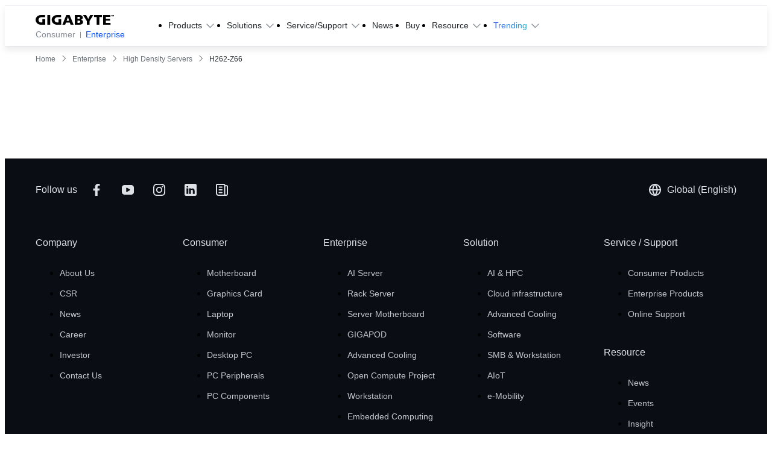

--- FILE ---
content_type: text/html;charset=utf-8
request_url: https://www.gigabyte.com/Enterprise/High-Density-Server/H262-Z66-rev-A00
body_size: 63407
content:
<!DOCTYPE html><html  lang="en" dir="ltr" class="" style=""><head><meta charset="utf-8">
<meta name="viewport" content="width=device-width, initial-scale=1">
<script nonce="599bb2cd5418a5f17878ec62fb17062b9c8d8950b24bc54aa0a6a4c10b98f1f6" data-hid="app-script-0">window.isNuxtPage = true;</script>
<title>H262-Z66 (Rev. A00) - GIGABYTE Global</title>
<link rel="preconnect" href="https://www.googletagmanager.com">
<link rel="preconnect" href="https://static.gigabyte.com">
<link integrity="sha384-5FL0Xhg5HniQxRqoXO3I4C1pMjEV5Q8NM8YZkuSWqf+l5GqThOL+FF7y3U/qetfC" rel="stylesheet" href="/_nuxt/entry.DxQKqh8K.css" crossorigin>
<link integrity="sha384-vl+PR4qxbozeTQmYUkZEXlXAD+1rcHPJrZdd4gZuGXc5o1DPTv7QjcpUyPDl6k/N" rel="stylesheet" href="/_nuxt/default.DFXl8Zdw.css" crossorigin>
<link integrity="sha384-zrSlAcT2Ke1G8sZkEq8FNmjQ12NJgyGscR8xQOxxLW4MgWmKZjUmibliSGCsgOOf" rel="stylesheet" href="/_nuxt/useCookieRedirectLanguage.COWyPdeV.css" crossorigin>
<link integrity="sha384-8TBpB48UFX7kCRGdJ9oR5jIdt2WA95G1whUiWgafoADrPY4KrgEdTbCyilX2eERo" rel="stylesheet" href="/_nuxt/ALinkTargetBlank.O8T68Hiu.css" crossorigin>
<link integrity="sha384-MXAQMe6m5G3MnW1bwmhwx8k1lhGrJ0tJ7qeWAPnHZEFradfh48Bbn1FzwzbG/A+H" rel="stylesheet" href="/_nuxt/Chip.D5olSNz3.css" crossorigin>
<link integrity="sha384-Y+k9AZu6A7DT8tBlHIVjVfhZ2ejABp6CnQ7zBIDLcMB/8sx5vcIAD/IoCYahc8CK" rel="stylesheet" href="/_nuxt/Tooltip.DGLHHNzk.css" crossorigin>
<link integrity="sha384-1vwQ+mIgevyRK8oHZGIHi8ezuiSPpYo8iEIhbgCLTUeX+RrFXzoFSggNXUHScFH8" rel="stylesheet" href="/_nuxt/MainButton.yqfNI-c4.css" crossorigin>
<link integrity="sha384-Hzgm3LfmLTEtzQXz/NhrsO4Z6RK5eSSSOiwcFd0rJ4jmx0WOBdYvAG9k+BkkrVNf" rel="stylesheet" href="/_nuxt/AjaxLoading.BAZDcyN2.css" crossorigin>
<link integrity="sha384-wOqifTyBu2h6YS7khxuObDLKDfUlvvBWoYMjX4TAzevGlwrLnn37e7k8v0LTD6k+" rel="stylesheet" href="/_nuxt/index.COrw7YM-.css" crossorigin>
<link integrity="sha384-Ao9BIzliLyR3UX7XXG/aRDYrS169MxQJt92b6ThFFy+lNWZtN9AGrszUSPtM+K/R" rel="stylesheet" href="/_nuxt/fancybox.D57P1mjt.css" crossorigin>
<link integrity="sha384-AtAzYU/MJhNi21l0XYQwvnyQT6EmGgYpiUEknTeA/vY5Z1BcV7kxXIccTJzieyFv" rel="stylesheet" href="/_nuxt/swiper.DAL4OWtT.css" crossorigin>
<link integrity="sha384-f1ttQ/geoakxw0FEngfr0n2AfuweQrhTdFbX1pwNqdWPJuwNgakVmhHDROrErn/6" rel="stylesheet" href="/_nuxt/navigation.Co9skCoN.css" crossorigin>
<link integrity="sha384-gtp7dj58NxMEdmelLrCvrVpewCHemmb5CiFJThLXGPzFoABvVYzO8fKZv2uArHW3" rel="stylesheet" href="/_nuxt/effect-fade.DyjU0h27.css" crossorigin>
<link integrity="sha384-TqSgk7yp0ThKjDe4/FACn60Im9v4q75DtSnQ40MXk/vem33fY1TCF/xgP54BBTem" rel="stylesheet" href="/_nuxt/thumbs.BlRuW1W2.css" crossorigin>
<link integrity="sha384-s4dls+kzm4QiehS2ZNeTehnEhQRg5mWPCk3RAt1cy9E7MaLuHa0upUYWZt8w6/Eg" rel="stylesheet" href="/_nuxt/CompareAutoComplete.D7SBHxBh.css" crossorigin>
<link integrity="sha384-eGUePI8q233pekzRorlX28ABefX9aRafQ4Ui6RAT6MfS9DDxd19qITFrdS4HWM7B" rel="stylesheet" href="/_nuxt/SaveFavoriteButton.Cfz5CA5i.css" crossorigin>
<link integrity="sha384-nHvNOSf06VZ8Wj2O4YSc2JDxl2Se+IaUX+UaEKWkPjRoGkvS7g8InSoJ9FmC2ywU" rel="stylesheet" href="/_nuxt/ComparePopup.CEWfExVY.css" crossorigin>
<link integrity="sha384-2IG7np7xGd0EU5rOc3SjuXfoXoyYftTTUfa+MIE0K42U+96g/Y8yXBtsJQnWJx7L" rel="stylesheet" href="/_nuxt/MainBadge.BkmGp5JC.css" crossorigin>
<link integrity="sha384-zj0zMaJzD1Xs3yr0Xni+uHm8nRDxniZfChRPu+cbuUeuyGfo1n/BH3iSceAanzYL" rel="stylesheet" href="/_nuxt/Tab.B_vnE_mH.css" crossorigin>
<link integrity="sha384-JA09a4kzePaCiq9n1oGTiZZmAVRKKvnspORGhcOR0CT4rQuJ4GET+Xrfyd2cHbw5" rel="stylesheet" href="/_nuxt/BottomRightIcons.gW44XrMF.css" crossorigin>
<link integrity="sha384-n3U41tXe4VHCm4yTRtDJhi3GJatZex3bIwtHFGqGAVi2BwNT/C1TsRG2X14xHQJ8" rel="stylesheet" href="/_nuxt/MainBreadcrumb.BUHkSTUa.css" crossorigin>
<link integrity="sha384-NpGilfrf5Ky+2FOnNh7vzhWuebWQ938yzKknq7zcpFKXm/XWgTqYhOj+fRHtgIVw" rel="modulepreload" as="script" crossorigin href="/_nuxt/BpDOz7k2.js">
<link integrity="sha384-aQYrzZHtzWTY6nzZELrCkEU8Ph0XtxIKRY6zso1tGH9EY0z5wNTKGpWbt3RlWgiy" rel="modulepreload" as="script" crossorigin href="/_nuxt/XtiTTWEb.js">
<link integrity="sha384-TYpPDLnGtP9pwaNmAKUzrmOiRFeCcsX7GIXY6AFOC/1lNOgM/Zk4HGNfTq1HOSgi" rel="modulepreload" as="script" crossorigin href="/_nuxt/SG5Gm1rc.js">
<link integrity="sha384-TCR715aCHrYezTSs28hkPm0TJpEIYRXImNyPseZe0Q1Th/b2ck14atrEXE1CmjfW" rel="modulepreload" as="script" crossorigin href="/_nuxt/DXCQjB0d.js">
<link integrity="sha384-pK9uIIoSkyB/1scegW68C/Hwhrm5zojPmxR7IMEY8QKoN8ZRVC36fT/zTTDH+6Zr" rel="modulepreload" as="script" crossorigin href="/_nuxt/aN8E3h8e.js">
<link integrity="sha384-446EuPkUTw52y+FumnnAoPO+yhSDyuNyyToNPD278IPvHTV6ArNXng24Cc7AIC9d" rel="modulepreload" as="script" crossorigin href="/_nuxt/dBDhZ9AC.js">
<link integrity="sha384-50plfR8ZtHRSFj+2ICOa4fiDDaJ/MV/X4VqO3JzlQdL66OGRaJYbJKvEMQhiXD1q" rel="modulepreload" as="script" crossorigin href="/_nuxt/By-X1y3W.js">
<link integrity="sha384-EX1EveBSOjL2GC7x7MCgt6woKdmxg6ZQ5wK20Nh/rguflgx44mViahR1lYMGZOLl" rel="modulepreload" as="script" crossorigin href="/_nuxt/CycPvYbc.js">
<link integrity="sha384-DBj8GXuNGYdKlRQoayKYG8ye7dM9AMNdqcE92Mmrux/4pnrWO+RuMw/QRNsO13tC" rel="modulepreload" as="script" crossorigin href="/_nuxt/wQOgdw1b.js">
<link integrity="sha384-WNSANLuGvW3wjCOvDqElMIstt2ZO5krqZWXXYcgqo9NYDR3uEDb1opyPofc5t1sp" rel="modulepreload" as="script" crossorigin href="/_nuxt/DEhCKpyl.js">
<link integrity="sha384-2HVKKb6tB9CetS/MAKcFqpExgUnCdTT1Zz4UqK8pzniu1Bzv7DAhD1kGR2ShBlMN" rel="modulepreload" as="script" crossorigin href="/_nuxt/fhUH2XNj.js">
<link integrity="sha384-27G38YLoGiGgqkHVU3Xl6PmlETzJDhAiAtQxjcsxK2wh+ZbsBrfu+G9QAR25vLco" rel="modulepreload" as="script" crossorigin href="/_nuxt/ba8Ar78c.js">
<link integrity="sha384-vh5dQjQsqGkmUVEEKkpEanQczJTXJfAViTFKEvjcW83ifivH5uZ+JfsaxWw3f6wO" rel="modulepreload" as="script" crossorigin href="/_nuxt/BP-tggCq.js">
<link integrity="sha384-ynskI+m3y7Bm71Hu2YybmOYVGnieljrwrIVmd64F4cmMuV1dTXHCcS1R44IpbkRv" rel="modulepreload" as="script" crossorigin href="/_nuxt/Cu2b6VgO.js">
<link integrity="sha384-w3eI35HZJ/QXAlEfNEG5y0baPCJPkknr3TTue98oyDqljdggokczRxWHeWxG0BDG" rel="modulepreload" as="script" crossorigin href="/_nuxt/C11K1ZzL.js">
<link integrity="sha384-N5vj8A1TaUOqzzLNkutiSgI7tj3kk2w/ZIMW9ITjwyhbFDUVYcZVxducmitUBFWn" rel="modulepreload" as="script" crossorigin href="/_nuxt/ZrDjILpb.js">
<link integrity="sha384-CuZU4YyBZ96RfUX2aTUlPpfZLb+HkJ8gaOw81fX+A2y0myaDi/r6xzwTNK+ZGuM6" rel="modulepreload" as="script" crossorigin href="/_nuxt/B8sp7vOd.js">
<link integrity="sha384-NUUSeZRzIC992QJu92FvCNGepAeNd59m3UXbJGushdcFlIHZ/OVvmGOzT9HqEylc" rel="modulepreload" as="script" crossorigin href="/_nuxt/MUI17TTT.js">
<link integrity="sha384-kw4X4/lBwtyiso5T8dQnmlwEUzaWvTByhbrTiuf1Dhkb56VzG0ZVMIM9ME0kwu5z" rel="modulepreload" as="script" crossorigin href="/_nuxt/CM4n0w_A.js">
<link integrity="sha384-cHcMTk1VrbTsByumVGokzZTYui2RZpnw6aGyq2y0za9GZEAU3mby9pd65ZXMSWin" rel="modulepreload" as="script" crossorigin href="/_nuxt/5PkppN07.js">
<link integrity="sha384-5nKZBJiWkhIX2HBOQxwmQxJz8JSe3gZxyE6J66PQkUTodiaYAiPhO8sxIH4gJb3c" rel="modulepreload" as="script" crossorigin href="/_nuxt/XFEWNd7o.js">
<link integrity="sha384-vyDhYxxe5+czU2nZnEz6GvZsCxnACfKo0mfSNY9fARByS0UtnBMipltphZ1LX4q9" rel="modulepreload" as="script" crossorigin href="/_nuxt/BXEWCiQy.js">
<link integrity="sha384-x5YnfPHn2iH+JtIo8+7qBJbS/i+XpK8OxobmoXMb9KwGbUZP4mJ34vCTDgAX77o7" rel="modulepreload" as="script" crossorigin href="/_nuxt/DfYxFiIJ.js">
<link integrity="sha384-XNp5YJAYbun+sbZLzBmekZSaCdO4t0GfhPmk4toi53MFQwwYok32ihHbtOucR8Dm" rel="modulepreload" as="script" crossorigin href="/_nuxt/OAv2upMT.js">
<link integrity="sha384-J+Ge5h8ARKp3uFVLc3moq4XqPUIje+hYdOY2CqJ42ZdOlaPINqz81d6PfyHls1Bs" rel="modulepreload" as="script" crossorigin href="/_nuxt/ChgenP75.js">
<link integrity="sha384-B/uCTHfIxvSp6Xhza9NAhglQS5aWW0p9GAPb9/VeOjDGnxC36FDrrbSy3J2KahNr" rel="modulepreload" as="script" crossorigin href="/_nuxt/D4CxQFwW.js">
<link integrity="sha384-Qvp0Eto2CAwILknzTQ5pvrM/KnfJylH/tdfBkswkhc1W5HwEJ0qFnvWa++OMn76q" rel="modulepreload" as="script" crossorigin href="/_nuxt/BCLmlBzt.js">
<link integrity="sha384-7bAP9W4ZX9+ZoQv7G7eG4YxpMhiuQ7iGwgsc3khHcQK8brqV50lDlbv+RJqnmsUy" rel="modulepreload" as="script" crossorigin href="/_nuxt/Bib5eSPr.js">
<link integrity="sha384-UbNI7Ltx5MS3F93KjMuo3bvc+Qxu9OdoanynpNNH4uekh90lnb0QYZ92p3ZD8YAR" rel="modulepreload" as="script" crossorigin href="/_nuxt/CG5xaMQ2.js">
<link integrity="sha384-6EcHh2x4WWjEX/+9P2+GGAzp9kiUQQxT/x4EbsmbHEeBU+pNzgKMdKrW/VNTs+rJ" rel="modulepreload" as="script" crossorigin href="/_nuxt/KnUZe62J.js">
<link integrity="sha384-YDKc4+mMlHq/Ucx8YpzmxJxbzNlIGnX5LIktfONOQzblmYMCbVZkX0xyvyWTJnub" rel="modulepreload" as="script" crossorigin href="/_nuxt/tI2NKzbl.js">
<link integrity="sha384-BmoXqfYxOAmEVcKBbY3yxsux1CqVvtmxoJSTMQV+qys6aYztH8OG6dN+glBzTRZ7" rel="modulepreload" as="script" crossorigin href="/_nuxt/DSZ0dWMN.js">
<link integrity="sha384-E8t4nhNYOma7LPfD8j4k4nfO67TLVN/CLB8u5PxisqRowQinp73uWK9m1sZH/ONX" rel="modulepreload" as="script" crossorigin href="/_nuxt/vjRIuLWf.js">
<link integrity="sha384-MUTwanQ8CChOBlDZhBAIXJx5Fk9fGkLS7gnnDECzZpHmYEEndTEfXkegcU4t7RSt" rel="modulepreload" as="script" crossorigin href="/_nuxt/Y6v3w5_5.js">
<link integrity="sha384-epzemtjWRyffZL/fTPKOhrSK03OAgfZ3fIKmpnp/4div4j4e0RPrKIaHGBN1yj1T" rel="modulepreload" as="script" crossorigin href="/_nuxt/CwDt0XVP.js">
<link integrity="sha384-Wbrjujolu4pPThb3WJrZYubfM9ZDr0w4n++lUirqM3vPe2WPfdR4a9PkxHg18cQe" rel="modulepreload" as="script" crossorigin href="/_nuxt/BUN4XufE.js">
<link integrity="sha384-nJABxTyPvW5hb0C4XRvkyqsOjTtaJQ+BiLp8RO06ZEWbkSEOWXx9KlkWjTii84QB" rel="modulepreload" as="script" crossorigin href="/_nuxt/qFqywNEK.js">
<link integrity="sha384-0iwBKYDvU9ggtbeEn9Vxzr1Vf7l9Q5QYnNfWlAiFJA0PC3R6ZYVAnMfrm5Kgro2t" rel="modulepreload" as="script" crossorigin href="/_nuxt/Cs22pZpZ.js">
<link integrity="sha384-lMe5Dn688e+T2aEsXGRfHTWUrkaRaAdEGBcG2aNSU7CGzzqaLSWJI5UoGZWdDQEq" rel="modulepreload" as="script" crossorigin href="/_nuxt/DWib_L74.js">
<link integrity="sha384-VALNTFOaRiqHigli5P1zJRVCfxtSvXXIBZvKQ26vpSDWTUzOU7Ns3l2hLxZ2Rp7a" rel="modulepreload" as="script" crossorigin href="/_nuxt/CazOLZd3.js">
<link integrity="sha384-pjWzbFnefi0AUlyFoZT6z6sqimtfH7PEHCsM2tCQ5WDwmK2ouDAaT6UlpgUrCKjF" rel="modulepreload" as="script" crossorigin href="/_nuxt/DzLHByIR.js">
<link integrity="sha384-PJOlRVD4/jhNdtpj2NEaj+RMZ42KwKxLz76QFknkixFKjO5BCubOJ9YFRyIf42kq" rel="modulepreload" as="script" crossorigin href="/_nuxt/CNOrb_PO.js">
<link integrity="sha384-a7rCrdj25uDxdm8fnrmeX1hTZ0UsipRCrt0KWeXLly8g58Nl2WP5wWBLXDF2iKon" rel="modulepreload" as="script" crossorigin href="/_nuxt/2-5j3yJm.js">
<link integrity="sha384-6NflmWyBJBQ8HrrvZELWxjSjkcdbcXujAU3m0nZ8gXoi6wHJeJbeTfASXLuzQxjA" rel="modulepreload" as="script" crossorigin href="/_nuxt/CNprk2ai.js">
<link integrity="sha384-ypLzF7Q0wYWRDXGolMgIS5i3snbQ72rJ+2bwunlPlMfYQZ9ze9AL+qXi4MbzKTc5" rel="modulepreload" as="script" crossorigin href="/_nuxt/DAbAPtKb.js">
<link integrity="sha384-oF5GIliT+mZ8vLxXOWMKEBdRPv138hDVo6gdP2xL3jaKdowawSsrtg3wnageCZiT" rel="modulepreload" as="script" crossorigin href="/_nuxt/BElAInGR.js">
<link integrity="sha384-bXV3gFE7kpQePSdwQ7LpCbVVLoAkLtuJz/nN/0gE6bjDORg4UyB0SFj3e/g8mPI6" rel="modulepreload" as="script" crossorigin href="/_nuxt/mLI6EwnM.js">
<link integrity="sha384-yMa2jKQcN4xO4SeyVOj831w0p0YvcBlWc/GrjPZMpN3fQLSbZPEyvN6S0WqPjabo" rel="modulepreload" as="script" crossorigin href="/_nuxt/VBHHzCeH.js">
<link integrity="sha384-qV1THm7W8iIFwa8z87YsuCcWi58FyYO+shlsBmQDU62Sqwn9CrJdDfvyw83JnQ6o" rel="modulepreload" as="script" crossorigin href="/_nuxt/CGX8W0K_.js">
<link integrity="sha384-zN/Xh7gNwij0K+0+g0kq+WkIskzbdedKmjPDyKPEJ/T1xI86m6EO+kZtcjIxXLFe" rel="modulepreload" as="script" crossorigin href="/_nuxt/DKuhhegc.js">
<link integrity="sha384-n8+bMDZlCBtSfjgeW13r6ar0d82d5KEaqKFg9tIlBBQtY0+cQko9Yixc8q+dPob9" rel="modulepreload" as="script" crossorigin href="/_nuxt/sBUuVfuv.js">
<link integrity="sha384-tpFn5Hapo18xEleDkLpIPe2VmDQlCiZk6hU7V1bgrvYiYOz8XfMqksaMf0J4C3TA" rel="modulepreload" as="script" crossorigin href="/_nuxt/z-VW7oaH.js">
<link integrity="sha384-0II1sQdjIKcA+6VLu66w8KsK5NJqAOiZD8V1hZSk79wRU8upDaV6cSSdreTujMQs" rel="modulepreload" as="script" crossorigin href="/_nuxt/DqcmxZSF.js">
<link integrity="sha384-0+YgMMB9fl+D6LT8gptXjUalSHxNkHH9klMklDIQAnsGB/Ie9wVRBsXcY1ap/fgC" rel="modulepreload" as="script" crossorigin href="/_nuxt/BQJiTMgd.js">
<link integrity="sha384-pAhJQpOhoKPS/6G0yzRp0S/V55qWvokTrKiwchoLvy3YYe7kCmWZzZlVRcs7jTGV" rel="modulepreload" as="script" crossorigin href="/_nuxt/CiRgW97B.js">
<link integrity="sha384-H+GDszbQxp8AaGO9qtpFBwwkDyJkDDg0Awf+QFZUqUfQXWU5FScRDWMDkqWTu31I" rel="modulepreload" as="script" crossorigin href="/_nuxt/Dxq-yUFK.js">
<link integrity="sha384-PYZJy9ChN/hsYFQdJR3rMI91sxX/ayTPkPzj4JMLFL2WW6OV6aaZqnuLK20KXKJM" rel="modulepreload" as="script" crossorigin href="/_nuxt/CFvkZbXH.js">
<link integrity="sha384-L7fqkD6hCaUCdeXvUqerfHFK9kltxWIM7fAF+cQWPnd/OI6drN+uN5xLrA+zBy29" rel="modulepreload" as="script" crossorigin href="/_nuxt/BKO74J1m.js">
<link integrity="sha384-+g5luG7RDDtMZbijonf+a5NfgVmGgpVKzZ0vcPP+HAmyWcDJ43+A6VUNSNVR522n" rel="modulepreload" as="script" crossorigin href="/_nuxt/5nUAmp7s.js">
<link integrity="sha384-453sZDNeVFvZmi3cbrg3qCVoJZpYNodZCVM5Zbl8rP7hG9yfEOdpLcc4vs0dybmh" rel="modulepreload" as="script" crossorigin href="/_nuxt/CZdE1LM_.js">
<link integrity="sha384-zsDKS8IT09wieAJDRxxIEJo8eTj47dA7cgy6u3RiV6OVRDfgWw4g5yoRFejP2IWr" rel="modulepreload" as="script" crossorigin href="/_nuxt/ByCMKQaI.js">
<link integrity="sha384-4rwrZCjBcGNwguzrw+AGLlbiQYC/7w5pXANmcB2h+vT9r+ORfnrFuMl+g+hy1Usi" rel="modulepreload" as="script" crossorigin href="/_nuxt/C2b7Ongr.js">
<link integrity="sha384-QwU2bHOZdPdVjQMeTZEnpVoESSPvsnZsVgjf3b995xI0gwYd+HtvYr5b6i2T7/ZY" rel="modulepreload" as="script" crossorigin href="/_nuxt/Badh1ooA.js">
<link integrity="sha384-rAoh1EeZkmCzS2vy/M1iPQ51G0+buBTA86iyJypvd/K2TM20Fx6rbJyb1uMWyTHB" rel="modulepreload" as="script" crossorigin href="/_nuxt/C9fcpdHT.js">
<link integrity="sha384-mruBB2AuKJUxmNmVMuav2zjsMNEkXBRNzo8BgvR6t1OT3tBVjq9YCIcXc2Nl1F5k" rel="modulepreload" as="script" crossorigin href="/_nuxt/DaTH5gjd.js">
<link integrity="sha384-e/VEe28JwgIqNOWhuAQBnv1na5xe4DP1i8sVKG1rIRllCca6V9RcV1QnX7cwgZ44" rel="modulepreload" as="script" crossorigin href="/_nuxt/DQmwx7cj.js">
<link integrity="sha384-d6y7acrR6xBd2yz92ZJFdwH3wdd2XQIsrKI9CeCgO/ZYV059Xevly71PK6FkTT7B" rel="modulepreload" as="script" crossorigin href="/_nuxt/4JEmVhhv.js">
<link integrity="sha384-2Sv0L+vmHww/I/9LOK15MscX9ek79BE2lbcorTPsr2eO6L3FoHxkSzQKEr4NEFI2" rel="modulepreload" as="script" crossorigin href="/_nuxt/DfcFi9pP.js">
<link integrity="sha384-oNRFNcu9HbZYwutTQdbXyV0Nccl+2ubkGavtx1QGad8gIT4RmGvucAMx5isD7C8d" rel="modulepreload" as="script" crossorigin href="/_nuxt/DKpdrs4B.js">
<link integrity="sha384-iDhCF/Za/efoZZsbSs+TzlQ7baM3s6ghkmHd9H7ZzQC9SFvCMb3gBejwnb7M2EiT" rel="modulepreload" as="script" crossorigin href="/_nuxt/BxQsxkKM.js">
<link integrity="sha384-JIeesN6knnlQJ0DXDtKIslupCgF7SAQ+feAdI3LD9vEl+Lz4IzODyUsfr0QOTG07" rel="modulepreload" as="script" crossorigin href="/_nuxt/CCoasrp7.js">
<link integrity="sha384-F72Oo4jINGlcgpmylHZ6ZZLutIZMz59tqg39cVX1n6h3qV7UID40cKs3MWtjuDsg" rel="modulepreload" as="script" crossorigin href="/_nuxt/Jlj0cxNH.js">
<link integrity="sha384-tA+nc13bH6wgfeJpDwMxDnwiYhvI/pQBN3K3YMsg5uta/PrsnYeCKkGMJCXm+PQX" rel="modulepreload" as="script" crossorigin href="/_nuxt/D-GiFbQC.js">
<link integrity="sha384-ID6W/WHIz+snRBVjkBp4jk0Ry82PqSgwVOUKvI/3WQgHfllAWYs3PW3Q/nEes3+U" rel="modulepreload" as="script" crossorigin href="/_nuxt/ctLHOilh.js">
<link integrity="sha384-BsVQtlww1ckLcttA3oCG6lEq1GuAhvmnolUjdz700BEeeedRm8aQur671ScBq4RV" rel="modulepreload" as="script" crossorigin href="/_nuxt/8Bvr8ZhJ.js">
<link integrity="sha384-gvhOr4Vg2bz7HJE0hd7YsvYQoZz0kJtFLrLEFFUyAU9cDHKeVw0O9age+u26Tmng" rel="modulepreload" as="script" crossorigin href="/_nuxt/DnDfXKSL.js">
<link integrity="sha384-AH4Oz3lVg9uGX+BH/kg7A8abInE3DPQhNA0vkKAa341eFCNeGnu3L1M22SXmtfly" rel="modulepreload" as="script" crossorigin href="/_nuxt/DHxrdsVo.js">
<link integrity="sha384-EcHl6QCWYZMD7fiNAvNoylN+0jVmK1/T88Q0WmSkUY4bsaQSUlaYxYsFfcjfYQqs" rel="modulepreload" as="script" crossorigin href="/_nuxt/B0Bd8GEM.js">
<link integrity="sha384-bpLRfNmEpdp5f3bTn5SvQ77gGdOQeMCvyXGid2DTzzE8UUQ1eOIRSUTyXu3j4dB+" rel="modulepreload" as="script" crossorigin href="/_nuxt/CHc-E-wH.js">
<link integrity="sha384-WpIba1w1EFeRSP07C1Pr/mNbkiPYND+E4merrici9lpRAzJmxGF8MsK1UMw7hB9f" rel="modulepreload" as="script" crossorigin href="/_nuxt/O20RiK8y.js">
<link integrity="sha384-Uo/NBKn09H3XYxDt6PUCRvSIX85u+xrHl3D00ms4bLlQB/ias33hYN5xxT/DnQkc" rel="modulepreload" as="script" crossorigin href="/_nuxt/C6Tkzuga.js">
<link integrity="sha384-3sC++H2rknU8naMep7mdQjvNu4jrTRTdJDVrETxZQvHmmUw6O7S16hierMyGldmL" rel="modulepreload" as="script" crossorigin href="/_nuxt/C3P7opKb.js">
<link integrity="sha384-VJbHOhbWOxkrk+bTswrGgwRVJTkjNBakUSCxnt2plfmRbG6dPjppKVq9zr312sQp" rel="modulepreload" as="script" crossorigin href="/_nuxt/DdhGtvR-.js">
<link integrity="sha384-CJfBUyn9IaDoti+JYjJeWJpSo9RyQgGniyRIs0OPncT/ziZ7U9GsAC4mIzNFATI/" rel="modulepreload" as="script" crossorigin href="/_nuxt/_9zXgOLk.js">
<link integrity="sha384-TeseCsfbKTwsc3iEhZm/C+9Nxd4Hl1Vg6wEouYlWuCqm3W5KdetlIvQge+ye0XP3" rel="modulepreload" as="script" crossorigin href="/_nuxt/XZEmhDKn.js">
<link integrity="sha384-DXhEonpp4aeVDN9/kUQjkOLBr8sWP+Eo2IjGPW7T/EpOAp3z8f13S+HqUVN/qpN2" rel="modulepreload" as="script" crossorigin href="/_nuxt/BvfnKRuc.js">
<link integrity="sha384-m74sep3WEiQGCVo9AnEjX4inm+NXMm1n4F2bihpKsyMX2URwlijwLW0UwLTsCN3k" rel="modulepreload" as="script" crossorigin href="/_nuxt/BWBnjhpV.js">
<link integrity="sha384-LiEuo9M6j5r1hsDe3B7F8Watc2sA71o274YTx+KfcwnbWgP4emxWOYbMU6qJ0LjW" rel="modulepreload" as="script" crossorigin href="/_nuxt/B4jK3QSA.js">
<link integrity="sha384-FGl1UjLrSElPCKHD5Mft3I85MBKf7PXbIPWeKHQDrddKdyDZM8jISuxBfDvCtTO0" rel="modulepreload" as="script" crossorigin href="/_nuxt/yOc0R2XN.js">
<link integrity="sha384-e31HbFXk9UHbjobf8xXx295XxzzdUhue9bxss6jGR3FmY/MQtMLzKlYeHaiLVrBX" rel="modulepreload" as="script" crossorigin href="/_nuxt/DwjSn_U_.js">
<link integrity="sha384-0qI7x4Pjqjj0AeE8dIhQUTfElUp/2IMx8Vl8X/cREdyAfHNwpbKCxtpUHFbt5p8w" rel="preload" as="fetch" fetchpriority="low" crossorigin="anonymous" href="/_nuxt/builds/meta/142319b6-af22-4b01-97c0-252c2ed018a8.json">
<link rel="dns-prefetch" href="https://cdn-cookieyes.com">
<link rel="dns-prefetch" href="https://log.cookieyes.com">
<link rel="dns-prefetch" href="https://www.clarity.ms">
<link rel="dns-prefetch" href="https://www.facebook.com">
<link rel="dns-prefetch" href="https://connect.facebook.net">
<link rel="prefetch" as="image" type="image/png" href="/_nuxt/Error_search.CPBiJfJB.png">
<meta property="og:title" content="H262-Z66 (Rev. A00) - GIGABYTE Global">
<meta name="description" content="High Density Server - AMD EPYC™ 7003/7002 - 2U-4 Node DP 24-Bay Gen3 NVMe/SATA/SAS">
<meta property="og:description" content="High Density Server - AMD EPYC™ 7003/7002 - 2U-4 Node DP 24-Bay Gen3 NVMe/SATA/SAS">
<meta property="og:site_name" content="GIGABYTE">
<meta property="og:type" content="website">
<meta property="og:url" content="https://www.gigabyte.com/Enterprise/High-Density-Server/H262-Z66-rev-A00">
<meta property="og:image" content="https://www.gigabyte.com/Image/feb718cca1095815c761e8300012b546/Product/27990/png/2000">
<meta name="twitter:card" content="summary_large_image">
<meta name="twitter:site" content="@GIGABYTE">
<meta name="msvalidate.01" content="410E4BFFE03EE59B0699BC080618F2AB">
<meta name="facebook-domain-verification" content="aex2s6gz5wjitcc04hpl11olei47k5">
<meta name="referrer" content="no-referrer-when-downgrade">
<style cssr-id="n-popover">.n-popover {

 transition:
 box-shadow .3s var(--n-bezier),
 background-color .3s var(--n-bezier),
 color .3s var(--n-bezier);
 position: relative;
 font-size: var(--n-font-size);
 color: var(--n-text-color);
 box-shadow: var(--n-box-shadow);
 word-break: break-word;
 
}

.n-popover > .n-scrollbar {

 height: inherit;
 max-height: inherit;
 
}

.n-popover:not(.n-popover--raw) {

 background-color: var(--n-color);
 border-radius: var(--n-border-radius);
 
}

.n-popover:not(.n-popover--raw):not(.n-popover--scrollable):not(.n-popover--show-header-or-footer) {
padding: var(--n-padding);
}

.n-popover .n-popover__header {

 padding: var(--n-padding);
 border-bottom: 1px solid var(--n-divider-color);
 transition: border-color .3s var(--n-bezier);
 
}

.n-popover .n-popover__footer {

 padding: var(--n-padding);
 border-top: 1px solid var(--n-divider-color);
 transition: border-color .3s var(--n-bezier);
 
}

.n-popover.n-popover--scrollable .n-popover__content, .n-popover.n-popover--show-header-or-footer .n-popover__content {

 padding: var(--n-padding);
 
}

.n-popover-shared {

 transform-origin: inherit;
 
}

.n-popover-shared .n-popover-arrow-wrapper {

 position: absolute;
 overflow: hidden;
 pointer-events: none;
 
}

.n-popover-shared .n-popover-arrow-wrapper .n-popover-arrow {

 transition: background-color .3s var(--n-bezier);
 position: absolute;
 display: block;
 width: calc(var(--n-arrow-height) * 1.414);
 height: calc(var(--n-arrow-height) * 1.414);
 box-shadow: 0 0 8px 0 rgba(0, 0, 0, .12);
 transform: rotate(45deg);
 background-color: var(--n-color);
 pointer-events: all;
 
}

.n-popover-shared.popover-transition-enter-from, .n-popover-shared.popover-transition-leave-to {

 opacity: 0;
 transform: scale(.85);
 
}

.n-popover-shared.popover-transition-enter-to, .n-popover-shared.popover-transition-leave-from {

 transform: scale(1);
 opacity: 1;
 
}

.n-popover-shared.popover-transition-enter-active {

 transition:
 box-shadow .3s var(--n-bezier),
 background-color .3s var(--n-bezier),
 color .3s var(--n-bezier),
 opacity .15s var(--n-bezier-ease-out),
 transform .15s var(--n-bezier-ease-out);
 
}

.n-popover-shared.popover-transition-leave-active {

 transition:
 box-shadow .3s var(--n-bezier),
 background-color .3s var(--n-bezier),
 color .3s var(--n-bezier),
 opacity .15s var(--n-bezier-ease-in),
 transform .15s var(--n-bezier-ease-in);
 
}

[v-placement="top-start"] > .n-popover-shared {

 margin-bottom: var(--n-space);
 
}

[v-placement="top-start"] > .n-popover-shared.n-popover-shared--show-arrow {

 margin-bottom: var(--n-space-arrow);
 
}

[v-placement="top-start"] > .n-popover-shared.n-popover-shared--overlap {

 margin: 0;
 
}

[v-placement="top-start"] > .n-popover-shared > .n-popover-arrow-wrapper {

 right: 0;
 left: 0;
 top: 0;
 bottom: 0;
 top: 100%;
 bottom: auto;
 height: var(--n-space-arrow);
 
}

[v-placement="top-start"] > .n-popover-shared > .n-popover-arrow-wrapper .n-popover-arrow {

 top: calc(var(--n-arrow-height) * 1.414 / -2);
 left: calc(var(--n-arrow-offset) - var(--v-offset-left));
 
}

[v-placement="top"] > .n-popover-shared {

 margin-bottom: var(--n-space);
 
}

[v-placement="top"] > .n-popover-shared.n-popover-shared--show-arrow {

 margin-bottom: var(--n-space-arrow);
 
}

[v-placement="top"] > .n-popover-shared.n-popover-shared--overlap {

 margin: 0;
 
}

[v-placement="top"] > .n-popover-shared > .n-popover-arrow-wrapper {

 right: 0;
 left: 0;
 top: 0;
 bottom: 0;
 top: 100%;
 bottom: auto;
 height: var(--n-space-arrow);
 
}

[v-placement="top"] > .n-popover-shared > .n-popover-arrow-wrapper .n-popover-arrow {

 top: calc(var(--n-arrow-height) * 1.414 / -2);
 transform: translateX(calc(var(--n-arrow-height) * 1.414 / -2)) rotate(45deg);
 left: 50%;
 
}

[v-placement="top-end"] > .n-popover-shared {

 margin-bottom: var(--n-space);
 
}

[v-placement="top-end"] > .n-popover-shared.n-popover-shared--show-arrow {

 margin-bottom: var(--n-space-arrow);
 
}

[v-placement="top-end"] > .n-popover-shared.n-popover-shared--overlap {

 margin: 0;
 
}

[v-placement="top-end"] > .n-popover-shared > .n-popover-arrow-wrapper {

 right: 0;
 left: 0;
 top: 0;
 bottom: 0;
 top: 100%;
 bottom: auto;
 height: var(--n-space-arrow);
 
}

[v-placement="top-end"] > .n-popover-shared > .n-popover-arrow-wrapper .n-popover-arrow {

 top: calc(var(--n-arrow-height) * 1.414 / -2);
 right: calc(var(--n-arrow-offset) + var(--v-offset-left));
 
}

[v-placement="bottom-start"] > .n-popover-shared {

 margin-top: var(--n-space);
 
}

[v-placement="bottom-start"] > .n-popover-shared.n-popover-shared--show-arrow {

 margin-top: var(--n-space-arrow);
 
}

[v-placement="bottom-start"] > .n-popover-shared.n-popover-shared--overlap {

 margin: 0;
 
}

[v-placement="bottom-start"] > .n-popover-shared > .n-popover-arrow-wrapper {

 right: 0;
 left: 0;
 top: 0;
 bottom: 0;
 bottom: 100%;
 top: auto;
 height: var(--n-space-arrow);
 
}

[v-placement="bottom-start"] > .n-popover-shared > .n-popover-arrow-wrapper .n-popover-arrow {

 bottom: calc(var(--n-arrow-height) * 1.414 / -2);
 left: calc(var(--n-arrow-offset) - var(--v-offset-left));
 
}

[v-placement="bottom"] > .n-popover-shared {

 margin-top: var(--n-space);
 
}

[v-placement="bottom"] > .n-popover-shared.n-popover-shared--show-arrow {

 margin-top: var(--n-space-arrow);
 
}

[v-placement="bottom"] > .n-popover-shared.n-popover-shared--overlap {

 margin: 0;
 
}

[v-placement="bottom"] > .n-popover-shared > .n-popover-arrow-wrapper {

 right: 0;
 left: 0;
 top: 0;
 bottom: 0;
 bottom: 100%;
 top: auto;
 height: var(--n-space-arrow);
 
}

[v-placement="bottom"] > .n-popover-shared > .n-popover-arrow-wrapper .n-popover-arrow {

 bottom: calc(var(--n-arrow-height) * 1.414 / -2);
 transform: translateX(calc(var(--n-arrow-height) * 1.414 / -2)) rotate(45deg);
 left: 50%;
 
}

[v-placement="bottom-end"] > .n-popover-shared {

 margin-top: var(--n-space);
 
}

[v-placement="bottom-end"] > .n-popover-shared.n-popover-shared--show-arrow {

 margin-top: var(--n-space-arrow);
 
}

[v-placement="bottom-end"] > .n-popover-shared.n-popover-shared--overlap {

 margin: 0;
 
}

[v-placement="bottom-end"] > .n-popover-shared > .n-popover-arrow-wrapper {

 right: 0;
 left: 0;
 top: 0;
 bottom: 0;
 bottom: 100%;
 top: auto;
 height: var(--n-space-arrow);
 
}

[v-placement="bottom-end"] > .n-popover-shared > .n-popover-arrow-wrapper .n-popover-arrow {

 bottom: calc(var(--n-arrow-height) * 1.414 / -2);
 right: calc(var(--n-arrow-offset) + var(--v-offset-left));
 
}

[v-placement="left-start"] > .n-popover-shared {

 margin-right: var(--n-space);
 
}

[v-placement="left-start"] > .n-popover-shared.n-popover-shared--show-arrow {

 margin-right: var(--n-space-arrow);
 
}

[v-placement="left-start"] > .n-popover-shared.n-popover-shared--overlap {

 margin: 0;
 
}

[v-placement="left-start"] > .n-popover-shared > .n-popover-arrow-wrapper {

 right: 0;
 left: 0;
 top: 0;
 bottom: 0;
 left: 100%;
 right: auto;
 width: var(--n-space-arrow);
 
}

[v-placement="left-start"] > .n-popover-shared > .n-popover-arrow-wrapper .n-popover-arrow {

 left: calc(var(--n-arrow-height) * 1.414 / -2);
 top: calc(var(--n-arrow-offset-vertical) - var(--v-offset-top));
 
}

[v-placement="left"] > .n-popover-shared {

 margin-right: var(--n-space);
 
}

[v-placement="left"] > .n-popover-shared.n-popover-shared--show-arrow {

 margin-right: var(--n-space-arrow);
 
}

[v-placement="left"] > .n-popover-shared.n-popover-shared--overlap {

 margin: 0;
 
}

[v-placement="left"] > .n-popover-shared > .n-popover-arrow-wrapper {

 right: 0;
 left: 0;
 top: 0;
 bottom: 0;
 left: 100%;
 right: auto;
 width: var(--n-space-arrow);
 
}

[v-placement="left"] > .n-popover-shared > .n-popover-arrow-wrapper .n-popover-arrow {

 left: calc(var(--n-arrow-height) * 1.414 / -2);
 transform: translateY(calc(var(--n-arrow-height) * 1.414 / -2)) rotate(45deg);
 top: 50%;
 
}

[v-placement="left-end"] > .n-popover-shared {

 margin-right: var(--n-space);
 
}

[v-placement="left-end"] > .n-popover-shared.n-popover-shared--show-arrow {

 margin-right: var(--n-space-arrow);
 
}

[v-placement="left-end"] > .n-popover-shared.n-popover-shared--overlap {

 margin: 0;
 
}

[v-placement="left-end"] > .n-popover-shared > .n-popover-arrow-wrapper {

 right: 0;
 left: 0;
 top: 0;
 bottom: 0;
 left: 100%;
 right: auto;
 width: var(--n-space-arrow);
 
}

[v-placement="left-end"] > .n-popover-shared > .n-popover-arrow-wrapper .n-popover-arrow {

 left: calc(var(--n-arrow-height) * 1.414 / -2);
 bottom: calc(var(--n-arrow-offset-vertical) + var(--v-offset-top));
 
}

[v-placement="right-start"] > .n-popover-shared {

 margin-left: var(--n-space);
 
}

[v-placement="right-start"] > .n-popover-shared.n-popover-shared--show-arrow {

 margin-left: var(--n-space-arrow);
 
}

[v-placement="right-start"] > .n-popover-shared.n-popover-shared--overlap {

 margin: 0;
 
}

[v-placement="right-start"] > .n-popover-shared > .n-popover-arrow-wrapper {

 right: 0;
 left: 0;
 top: 0;
 bottom: 0;
 right: 100%;
 left: auto;
 width: var(--n-space-arrow);
 
}

[v-placement="right-start"] > .n-popover-shared > .n-popover-arrow-wrapper .n-popover-arrow {

 right: calc(var(--n-arrow-height) * 1.414 / -2);
 top: calc(var(--n-arrow-offset-vertical) - var(--v-offset-top));
 
}

[v-placement="right"] > .n-popover-shared {

 margin-left: var(--n-space);
 
}

[v-placement="right"] > .n-popover-shared.n-popover-shared--show-arrow {

 margin-left: var(--n-space-arrow);
 
}

[v-placement="right"] > .n-popover-shared.n-popover-shared--overlap {

 margin: 0;
 
}

[v-placement="right"] > .n-popover-shared > .n-popover-arrow-wrapper {

 right: 0;
 left: 0;
 top: 0;
 bottom: 0;
 right: 100%;
 left: auto;
 width: var(--n-space-arrow);
 
}

[v-placement="right"] > .n-popover-shared > .n-popover-arrow-wrapper .n-popover-arrow {

 right: calc(var(--n-arrow-height) * 1.414 / -2);
 transform: translateY(calc(var(--n-arrow-height) * 1.414 / -2)) rotate(45deg);
 top: 50%;
 
}

[v-placement="right-end"] > .n-popover-shared {

 margin-left: var(--n-space);
 
}

[v-placement="right-end"] > .n-popover-shared.n-popover-shared--show-arrow {

 margin-left: var(--n-space-arrow);
 
}

[v-placement="right-end"] > .n-popover-shared.n-popover-shared--overlap {

 margin: 0;
 
}

[v-placement="right-end"] > .n-popover-shared > .n-popover-arrow-wrapper {

 right: 0;
 left: 0;
 top: 0;
 bottom: 0;
 right: 100%;
 left: auto;
 width: var(--n-space-arrow);
 
}

[v-placement="right-end"] > .n-popover-shared > .n-popover-arrow-wrapper .n-popover-arrow {

 right: calc(var(--n-arrow-height) * 1.414 / -2);
 bottom: calc(var(--n-arrow-offset-vertical) + var(--v-offset-top));
 
}

[v-placement="right-start"] > .n-popover-shared.n-popover-shared--center-arrow .n-popover-arrow {
top: calc(max(calc((var(--v-target-height, 0px) - var(--n-arrow-height) * 1.414) / 2), var(--n-arrow-offset-vertical)) - var(--v-offset-top));
}

[v-placement="left-start"] > .n-popover-shared.n-popover-shared--center-arrow .n-popover-arrow {
top: calc(max(calc((var(--v-target-height, 0px) - var(--n-arrow-height) * 1.414) / 2), var(--n-arrow-offset-vertical)) - var(--v-offset-top));
}

[v-placement="top-end"] > .n-popover-shared.n-popover-shared--center-arrow .n-popover-arrow {
right: calc(max(calc((var(--v-target-width, 0px) - var(--n-arrow-height) * 1.414) / 2), var(--n-arrow-offset)) + var(--v-offset-left));
}

[v-placement="bottom-end"] > .n-popover-shared.n-popover-shared--center-arrow .n-popover-arrow {
right: calc(max(calc((var(--v-target-width, 0px) - var(--n-arrow-height) * 1.414) / 2), var(--n-arrow-offset)) + var(--v-offset-left));
}

[v-placement="right-end"] > .n-popover-shared.n-popover-shared--center-arrow .n-popover-arrow {
bottom: calc(max(calc((var(--v-target-height, 0px) - var(--n-arrow-height) * 1.414) / 2), var(--n-arrow-offset-vertical)) + var(--v-offset-top));
}

[v-placement="left-end"] > .n-popover-shared.n-popover-shared--center-arrow .n-popover-arrow {
bottom: calc(max(calc((var(--v-target-height, 0px) - var(--n-arrow-height) * 1.414) / 2), var(--n-arrow-offset-vertical)) + var(--v-offset-top));
}

[v-placement="top-start"] > .n-popover-shared.n-popover-shared--center-arrow .n-popover-arrow {
left: calc(max(calc((var(--v-target-width, 0px) - var(--n-arrow-height) * 1.414) / 2), var(--n-arrow-offset)) - var(--v-offset-left));
}

[v-placement="bottom-start"] > .n-popover-shared.n-popover-shared--center-arrow .n-popover-arrow {
left: calc(max(calc((var(--v-target-width, 0px) - var(--n-arrow-height) * 1.414) / 2), var(--n-arrow-offset)) - var(--v-offset-left));
}</style>
<style cssr-id="vueuc/binder">.v-binder-follower-container {
  position: absolute;
  left: 0;
  right: 0;
  top: 0;
  height: 0;
  pointer-events: none;
  z-index: auto;
}

.v-binder-follower-content {
  position: absolute;
  z-index: auto;
}

.v-binder-follower-content > * {
  pointer-events: all;
}</style>
<style cssr-id="n-modal">.n-modal-container {

 position: fixed;
 left: 0;
 top: 0;
 height: 0;
 width: 0;
 display: flex;
 
}

.n-modal-mask {

 position: fixed;
 left: 0;
 right: 0;
 top: 0;
 bottom: 0;
 background-color: rgba(0, 0, 0, .4);
 
}

.n-modal-mask.fade-in-transition-enter-active {
  transition: all .25s var(--n-bezier-ease-out)!important;
}

.n-modal-mask.fade-in-transition-leave-active {
  transition: all .25s var(--n-bezier-ease-out)!important;
}

.n-modal-mask.fade-in-transition-enter-from, .n-modal-mask.fade-in-transition-leave-to {
  opacity: 0;
}

.n-modal-mask.fade-in-transition-leave-from, .n-modal-mask.fade-in-transition-enter-to {
  opacity: 1;
}

.n-modal-body-wrapper {

 position: fixed;
 left: 0;
 right: 0;
 top: 0;
 bottom: 0;
 overflow: visible;
 
}

.n-modal-body-wrapper .n-modal-scroll-content {

 min-height: 100%;
 display: flex;
 position: relative;
 
}

.n-modal {

 position: relative;
 align-self: center;
 color: var(--n-text-color);
 margin: auto;
 box-shadow: var(--n-box-shadow);
 
}

.n-modal.fade-in-scale-up-transition-leave-active {
  transform-origin: inherit;
  transition: opacity .25s cubic-bezier(.4, 0, 1, 1), transform .25s cubic-bezier(.4, 0, 1, 1) ;
}

.n-modal.fade-in-scale-up-transition-enter-active {
  transform-origin: inherit;
  transition: opacity .25s cubic-bezier(0, 0, .2, 1), transform .25s cubic-bezier(0, 0, .2, 1) ;
}

.n-modal.fade-in-scale-up-transition-enter-from, .n-modal.fade-in-scale-up-transition-leave-to {
  opacity: 0;
  transform:  scale(.5);
}

.n-modal.fade-in-scale-up-transition-leave-from, .n-modal.fade-in-scale-up-transition-enter-to {
  opacity: 1;
  transform:  scale(1);
}</style>
<link rel="shortcut icon" type="image/x-icon" href="/favicon.ico">
<link rel="apple-touch-icon" href="https://www.gigabyte.com/iisApplicationNuxt/Images/common/Apple-touch-icon-v20230116.png">
<script nonce="599bb2cd5418a5f17878ec62fb17062b9c8d8950b24bc54aa0a6a4c10b98f1f6" id="googletagmanager-script" type="text/javascript">(function (w, d, s, l, i) {
          w[l] = w[l] || [];
          w[l].push({
            'gtm.start':
              new Date().getTime(),
            event: 'gtm.js'
          });
          var f = d.getElementsByTagName(s)[0],
            j = d.createElement(s),
            dl = l != 'dataLayer' ? '&l=' + l : '';
          j.async = true;
          j.src =
            'https://www.googletagmanager.com/gtm.js?id=' + i + dl;
          f.parentNode.insertBefore(j, f);
        })(window, document, 'script', 'dataLayer', 'GTM-TC5LTNQ')</script>
<link rel="canonical" href="https://www.gigabyte.com/Enterprise/High-Density-Server/H262-Z66-rev-A00">
<script nonce="599bb2cd5418a5f17878ec62fb17062b9c8d8950b24bc54aa0a6a4c10b98f1f6" type="application/ld+json">{"@context":"https://schema.org","@type":"BreadcrumbList","itemListElement":[{"@type":"ListItem","position":1,"name":"Home","item":"https://www.gigabyte.com"},{"@type":"ListItem","position":2,"name":"Enterprise","item":"https://www.gigabyte.com/Enterprise"},{"@type":"ListItem","position":3,"name":"High Density Servers","item":"https://www.gigabyte.com/Enterprise/High-Density-Server"},{"@type":"ListItem","position":4,"name":"H262-Z66","item":"https://www.gigabyte.com/Enterprise/High-Density-Server/H262-Z66-rev-A00"}]}</script>
<script nonce="599bb2cd5418a5f17878ec62fb17062b9c8d8950b24bc54aa0a6a4c10b98f1f6" integrity="sha384-NpGilfrf5Ky+2FOnNh7vzhWuebWQ938yzKknq7zcpFKXm/XWgTqYhOj+fRHtgIVw" type="module" src="/_nuxt/BpDOz7k2.js" crossorigin></script><script nonce="599bb2cd5418a5f17878ec62fb17062b9c8d8950b24bc54aa0a6a4c10b98f1f6">"use strict";(()=>{const t=window,e=document.documentElement,c=["dark","light"],n=getStorageValue("localStorage","gbt-theme-style")||"system";let i=n==="system"?u():n;const r=e.getAttribute("data-color-mode-forced");r&&(i=r),l(i),t["__NUXT_COLOR_MODE__"]={preference:n,value:i,getColorScheme:u,addColorScheme:l,removeColorScheme:d};function l(o){const s="gbt-theme-"+o+"",a="";e.classList?e.classList.add(s):e.className+=" "+s,a&&e.setAttribute("data-"+a,o)}function d(o){const s="gbt-theme-"+o+"",a="";e.classList?e.classList.remove(s):e.className=e.className.replace(new RegExp(s,"g"),""),a&&e.removeAttribute("data-"+a)}function f(o){return t.matchMedia("(prefers-color-scheme"+o+")")}function u(){if(t.matchMedia&&f("").media!=="not all"){for(const o of c)if(f(":"+o).matches)return o}return"light"}})();function getStorageValue(t,e){switch(t){case"localStorage":return window.localStorage.getItem(e);case"sessionStorage":return window.sessionStorage.getItem(e);case"cookie":return getCookie(e);default:return null}}function getCookie(t){const c=("; "+window.document.cookie).split("; "+t+"=");if(c.length===2)return c.pop()?.split(";").shift()}</script></head><body><div id="__nuxt"><!--[--><!----><div><noscript>
    <iframe src="https://www.googletagmanager.com/ns.html?id=GTM-TC5LTNQ" height="0" width="0" style="display: none; visibility: hidden"></iframe>
  </noscript></div><div class="n-config-provider topBg" data-program-version="web2.0"><!--[--><div class="header-cover-mask"></div><header class="gbt-header-section js-gbt-header" lang="en" css-have-product-category-link="true"><div class="header-section-nav-primary js-header-nav-primary"><div class="gbt-restrict-container header-nav-primary-container"><div class="header-navigation-ciLogoProductCategory"><a aria-label="GIGABYTE Home" title="GIGABYTE" href="/" class="header-navigation-ciLogo" data-v-8e7a5171><!--[--><svg xmlns="http://www.w3.org/2000/svg" class="GIGABYTECiLogo" data-name="圖層 1" viewBox="0 0 160 20.92"><path d="M124.69 20.92V4.13h-5.18V0h15.88v4.13h-5.15v16.78h-5.56Zm-20.09 0v-7.89L96.86 0h6.42l4.09 8.41L111.43 0h6.42l-7.66 13.03v7.89zm-24.71 0V0h9.61c3.9 0 6.8 1.73 6.8 5.29 0 2.63-1.35 4.09-3.68 4.88v.07c2.78.56 4.24 2.06 4.24 4.62 0 4.99-4.39 6.05-8.15 6.05h-8.83Zm5.55-3.95h1.66c2.03 0 4.17-.3 4.17-2.44 0-2.29-2.18-2.48-4.09-2.48h-1.73v4.92Zm1.58-8.71c1.84 0 3.72-.45 3.72-2.22 0-1.91-1.8-2.1-3.64-2.1h-1.62v4.32zm-1.54 0h-.04zM71.43 20.92l-1.58-4.47H62l-1.65 4.47h-5.67L62.64 0h6.83l8.07 20.92h-6.12Zm-8.15-8.42h5.26l-2.48-8.18h-.07l-2.7 8.18Zm-19.91 8.42c-5.78 0-10.49-4.66-10.55-10.44C32.81 4.74 37.45.09 43.18.07h.38l8.56.04v4.47h-7.66c-3.72.3-5.74 2.74-5.74 5.9a5.885 5.885 0 0 0 5.59 5.63h1.62c.37 0 .67-.28.68-.65v-6.6h5.71v12.05h-8.93Zm-19.26 0V.08h5.56v20.84zm-13.52 0C4.79 20.93.07 16.28 0 10.48-.01 4.74 4.63.08 10.36.07h.38l8.56.04v4.47h-7.66c-3.72.3-5.74 2.74-5.74 5.9a5.864 5.864 0 0 0 5.6 5.63h1.6c.37 0 .67-.28.68-.65V8.85h5.74V20.9h-8.93Zm127.26-.04V0h14.75v3.94h-9.16v4.32h8.67v3.94h-8.67v4.73h9.5v3.94h-15.09Zm21.59-17.8V.68l-.68 2.4h-.6l-.6-2.4v2.4H157V0h.94l.56 2.1.56-2.1h.93v3.08h-.56Zm-4.36 0V.53h-.9V0h2.44v.53h-.9v2.55z" style="stroke-width:0;"></path></svg><!--]--></a><div class="header-navigation-productCategoryLinkArea"><!--[--><span class="header-navigation-productCategory"><a title="Consumer" href="/Consumer" class="header-navigation-productCategoryLink" data-v-8e7a5171><!--[-->Consumer<!--]--></a><span class="header-productCategoryLink-border"> </span></span><span class="header-navigation-productCategory"><a title="Enterprise" href="/Enterprise" class="header-navigation-productCategoryLink isTheSameProductCategory" data-v-8e7a5171><!--[-->Enterprise<!--]--></a><!----></span><!--]--></div></div><nav class="header-navigation-menu-content"><ul class="header-navigation-menu-area"><!--[--><li class="header-navigation-menu-parent-item"><span class="header-navigation-menu-parent js-header-navMenuItem"><span data-menu-id="1334" class="navigation-menu-parent-link" data-v-8e7a5171><!--[-->Products<!--]--></span><svg xmlns="http://www.w3.org/2000/svg" data-name="圖層 1" viewBox="0 0 24 24"><path d="M2.29 7.29a.996.996 0 0 1 1.41 0l8.29 8.29 8.29-8.29a.996.996 0 1 1 1.41 1.41l-9 9a.996.996 0 0 1-1.41 0L2.29 8.71a.996.996 0 0 1 0-1.41Z" style="fill-rule:evenodd;stroke-width:0;"></path></svg></span><div class="header-submenu-expend-area js-header-navMenuItemChild" data-third-menu-id="1334"><div class="gbt-restrict-container"><div class="header-submenu-template-block"><div class="header-subMenu-templateTabMenu"><div class="el-tabs el-tabs--left header-templateTabMenu-expendArea tabContent-isEnterprise"><div class="el-tabs__content"><!--[--><!--[--><div id="pane-1382" class="el-tab-pane header-tab-menu-content device-desktop" role="tabpanel" aria-hidden="false" aria-labelledby="tab-1382" style="padding-bottom:0px;"><!--[--><!--[--><div class="template-multiType-contentBlock"><div class="template-multiType-contentBlockArea"><!--[--><div class="title-is-link template-multiType-group"><a data-menu-id="1445" title href="/Enterprise/PCIe-GPU-Server" class="template-multiType-groupTitle template-menuItem-None" is-set-enterprise-menu-link-tracking-code="false" data-v-8e7a5171><!--[-->PCIe GPU Server<!--]--></a><div class="haveChipStyle multiType-childItem-Content"><!--[--><div class="multiType-childItem-Area"><a title="Standard 19&quot; Server" href="/Enterprise/Standard-19-Inch-Server" class="header-text-style-tag-1" data-v-8e7a5171><!--[--><span class="gbt-chip chip gbt-chip-fill-blue gbt-chip-sm multiType-childItems-child" data-analytics-section-name="enterprise_menu_tag" data-analytics-button-text="PCIe GPU Server"><!--[--><span data-menu-id="1447">Standard 19&quot; Server</span><!--]--></span><!--]--></a></div><div class="multiType-childItem-Area"><a title="MGX Server" href="/Enterprise/MGX-Server" class="header-text-style-tag-1" data-v-8e7a5171><!--[--><span class="gbt-chip chip gbt-chip-fill-blue gbt-chip-sm multiType-childItems-child" data-analytics-section-name="enterprise_menu_tag" data-analytics-button-text="PCIe GPU Server"><!--[--><span data-menu-id="1448">MGX Server</span><!--]--></span><!--]--></a></div><!--]--></div></div><div class="title-is-link template-multiType-group"><a data-menu-id="1446" title href="/Enterprise/HGX-OAM-Server" class="template-multiType-groupTitle template-menuItem-None" is-set-enterprise-menu-link-tracking-code="false" data-v-8e7a5171><!--[-->HGX &amp; OAM Server<!--]--></a><!----></div><!--]--></div></div><div class="template-multiType-contentBlock"><div class="template-multiType-contentBlockArea"><!--[--><span data-menu-id="1438" class="template-multiType-groupTitle" data-v-8e7a5171><!--[-->By Platform<!--]--></span><div class="multiType-childItem-Content"><!--[--><div class="multiType-childItem-Area"><a data-menu-id="1441" title href="/Enterprise/NVIDIA-HGX-Server" class="multiType-childItem-info template-menuItem-None" is-set-enterprise-menu-link-tracking-code="false" data-v-8e7a5171><!--[-->NVIDIA HGX<!--]--></a><!----></div><div class="multiType-childItem-Area"><a data-menu-id="1442" title href="/Enterprise/NVIDIA-Superchip-Server" class="multiType-childItem-info template-menuItem-None" is-set-enterprise-menu-link-tracking-code="false" data-v-8e7a5171><!--[-->NVIDIA Superchip<!--]--></a><!----></div><div class="multiType-childItem-Area"><a data-menu-id="1443" title href="/Enterprise/AMD-OAM-APU-Server" class="multiType-childItem-info template-menuItem-None" is-set-enterprise-menu-link-tracking-code="false" data-v-8e7a5171><!--[-->AMD OAM / APU<!--]--></a><!----></div><div class="multiType-childItem-Area"><a data-menu-id="1444" title href="/Enterprise/Intel-OAM-Server" class="multiType-childItem-info template-menuItem-None" is-set-enterprise-menu-link-tracking-code="false" data-v-8e7a5171><!--[-->Intel OAM<!--]--></a><!----></div><!--]--></div><!--]--></div></div><div class="subMenuBlock-products template-multiType-contentBlock"><div class="template-multiType-contentBlockArea"><!--[--><span data-menu-id="1439" class="template-multiType-groupTitle" data-v-8e7a5171><!--[-->New Products<!--]--></span><div class="multiType-childItem-Content"><!--[--><!--]--></div><!--]--></div></div><div class="subMenuBlock-serverSeries template-multiType-contentBlock"><div class="template-multiType-contentBlockArea"><!--[--><span data-menu-id="1440" class="template-multiType-groupTitle" data-v-8e7a5171><!--[-->Product Series<!--]--></span><div class="multiType-childItem-Content"><!--[--><div class="gbt-tooltip-wrapper multiType-childItem-Area"><a data-menu-id="-181" title href="/Enterprise/X-Series" class="multiType-childItem-info template-menuItem-None" is-set-enterprise-menu-link-tracking-code="false" data-v-8e7a5171><!--[-->X Series<!--]--></a><span class="gbt-tooltip gbt-tooltip-on-right">MGX Server</span></div><div class="gbt-tooltip-wrapper multiType-childItem-Area"><a data-menu-id="-182" title href="/Enterprise/G-Series" class="multiType-childItem-info template-menuItem-None" is-set-enterprise-menu-link-tracking-code="false" data-v-8e7a5171><!--[-->G Series<!--]--></a><span class="gbt-tooltip gbt-tooltip-on-right">GPU Server</span></div><div class="gbt-tooltip-wrapper multiType-childItem-Area"><a data-menu-id="-183" title href="/Enterprise/B-Series" class="multiType-childItem-info template-menuItem-None" is-set-enterprise-menu-link-tracking-code="false" data-v-8e7a5171><!--[-->B Series<!--]--></a><span class="gbt-tooltip gbt-tooltip-on-right">Blade Server</span></div><div class="gbt-tooltip-wrapper multiType-childItem-Area"><a data-menu-id="-184" title href="/Enterprise/R-Series" class="multiType-childItem-info template-menuItem-None" is-set-enterprise-menu-link-tracking-code="false" data-v-8e7a5171><!--[-->R Series<!--]--></a><span class="gbt-tooltip gbt-tooltip-on-right">Rack Server</span></div><div class="gbt-tooltip-wrapper multiType-childItem-Area"><a data-menu-id="-185" title href="/Enterprise/H-Series" class="multiType-childItem-info template-menuItem-None" is-set-enterprise-menu-link-tracking-code="false" data-v-8e7a5171><!--[-->H Series<!--]--></a><span class="gbt-tooltip gbt-tooltip-on-right">High Density Server</span></div><div class="gbt-tooltip-wrapper multiType-childItem-Area"><a data-menu-id="-186" title href="/Enterprise/E-Series" class="multiType-childItem-info template-menuItem-None" is-set-enterprise-menu-link-tracking-code="false" data-v-8e7a5171><!--[-->E Series<!--]--></a><span class="gbt-tooltip gbt-tooltip-on-right">Edge Server</span></div><div class="gbt-tooltip-wrapper multiType-childItem-Area"><a data-menu-id="-187" title href="/Enterprise/S-Series" class="multiType-childItem-info template-menuItem-None" is-set-enterprise-menu-link-tracking-code="false" data-v-8e7a5171><!--[-->S Series<!--]--></a><span class="gbt-tooltip gbt-tooltip-on-right">Storage Server</span></div><div class="gbt-tooltip-wrapper multiType-childItem-Area"><a data-menu-id="-188" title href="/Enterprise/W-Series" class="multiType-childItem-info template-menuItem-None" is-set-enterprise-menu-link-tracking-code="false" data-v-8e7a5171><!--[-->W Series<!--]--></a><span class="gbt-tooltip gbt-tooltip-on-right">Workstation</span></div><div class="gbt-tooltip-wrapper multiType-childItem-Area"><a data-menu-id="-189" title href="/Enterprise/T-Series" class="multiType-childItem-info template-menuItem-None" is-set-enterprise-menu-link-tracking-code="false" data-v-8e7a5171><!--[-->T Series<!--]--></a><span class="gbt-tooltip gbt-tooltip-on-right">Open Compute Project</span></div><div class="gbt-tooltip-wrapper multiType-childItem-Area"><a data-menu-id="-190" title href="/Enterprise/M-Series" class="multiType-childItem-info template-menuItem-None" is-set-enterprise-menu-link-tracking-code="false" data-v-8e7a5171><!--[-->M Series<!--]--></a><span class="gbt-tooltip gbt-tooltip-on-right">Server Motherboard</span></div><!--]--></div><!--]--></div></div><!--]--><!--]--></div><div id="pane-1383" class="el-tab-pane header-tab-menu-content device-desktop" role="tabpanel" aria-hidden="true" aria-labelledby="tab-1383" style="padding-bottom:0px;display:none;"><!--[--><!--[--><div class="template-multiType-contentBlock"><div class="template-multiType-contentBlockArea"><!--[--><div class="title-is-link template-multiType-group"><a data-menu-id="1428" title href="/Enterprise/General-Purpose-Server" class="template-multiType-groupTitle template-menuItem-None" is-set-enterprise-menu-link-tracking-code="false" data-v-8e7a5171><!--[-->General-purpose Server<!--]--></a><div class="haveChipStyle multiType-childItem-Content"><!--[--><div class="multiType-childItem-Area"><a title="1U Server" href="/Enterprise/General-Purpose-Server?fid=2228" class="header-text-style-tag-1" data-v-8e7a5171><!--[--><span class="gbt-chip chip gbt-chip-fill-blue gbt-chip-sm multiType-childItems-child" data-analytics-section-name="enterprise_menu_tag" data-analytics-button-text="General-purpose Server"><!--[--><span data-menu-id="1434">1U Server</span><!--]--></span><!--]--></a></div><div class="multiType-childItem-Area"><a title="2U Server" href="/Enterprise/General-Purpose-Server?fid=2229" class="header-text-style-tag-1" data-v-8e7a5171><!--[--><span class="gbt-chip chip gbt-chip-fill-blue gbt-chip-sm multiType-childItems-child" data-analytics-section-name="enterprise_menu_tag" data-analytics-button-text="General-purpose Server"><!--[--><span data-menu-id="1435">2U Server</span><!--]--></span><!--]--></a></div><div class="multiType-childItem-Area"><a title="4U Server" href="/Enterprise/General-Purpose-Server?fid=2230" class="header-text-style-tag-1" data-v-8e7a5171><!--[--><span class="gbt-chip chip gbt-chip-fill-blue gbt-chip-sm multiType-childItems-child" data-analytics-section-name="enterprise_menu_tag" data-analytics-button-text="General-purpose Server"><!--[--><span data-menu-id="1436">4U Server</span><!--]--></span><!--]--></a></div><!--]--></div></div><div class="title-is-link template-multiType-group"><a data-menu-id="1429" title href="/Enterprise/High-Density-Server" class="template-multiType-groupTitle template-menuItem-None" is-set-enterprise-menu-link-tracking-code="false" data-v-8e7a5171><!--[-->High Density Server<!--]--></a><div class="haveChipStyle multiType-childItem-Content"><!--[--><div class="multiType-childItem-Area"><a title="2U 2-Node" href="/Enterprise/High-Density-Server?fid=2361" class="header-text-style-tag-1" data-v-8e7a5171><!--[--><span class="gbt-chip chip gbt-chip-fill-blue gbt-chip-sm multiType-childItems-child" data-analytics-section-name="enterprise_menu_tag" data-analytics-button-text="High Density Server"><!--[--><span data-menu-id="1432">2U 2-Node</span><!--]--></span><!--]--></a></div><div class="multiType-childItem-Area"><a title="2U 4-Node" href="/Enterprise/High-Density-Server?fid=2355" class="header-text-style-tag-1" data-v-8e7a5171><!--[--><span class="gbt-chip chip gbt-chip-fill-blue gbt-chip-sm multiType-childItems-child" data-analytics-section-name="enterprise_menu_tag" data-analytics-button-text="High Density Server"><!--[--><span data-menu-id="1433">2U 4-Node</span><!--]--></span><!--]--></a></div><!--]--></div></div><div class="title-is-link template-multiType-group"><a data-menu-id="1430" title href="/Enterprise/Storage-Server" class="template-multiType-groupTitle template-menuItem-None" is-set-enterprise-menu-link-tracking-code="false" data-v-8e7a5171><!--[-->Storage Server<!--]--></a><!----></div><div class="title-is-link template-multiType-group"><a data-menu-id="1431" title href="/Enterprise/Edge-Server" class="template-multiType-groupTitle template-menuItem-None" is-set-enterprise-menu-link-tracking-code="false" data-v-8e7a5171><!--[-->Edge Server<!--]--></a><!----></div><!--]--></div></div><div class="template-multiType-contentBlock"><div class="template-multiType-contentBlockArea"><!--[--><span data-menu-id="1421" class="template-multiType-groupTitle" data-v-8e7a5171><!--[-->By platform<!--]--></span><div class="multiType-childItem-Content"><!--[--><div class="multiType-childItem-Area"><a data-menu-id="1424" title href="/Enterprise/Rack-Server?fid=3190,3191&amp;page=1" class="multiType-childItem-info template-menuItem-None" is-set-enterprise-menu-link-tracking-code="false" data-v-8e7a5171><!--[-->Intel Xeon<!--]--></a><!----></div><div class="multiType-childItem-Area"><a data-menu-id="1425" title href="/Enterprise/Rack-Server?fid=3195" class="multiType-childItem-info template-menuItem-None" is-set-enterprise-menu-link-tracking-code="false" data-v-8e7a5171><!--[-->AMD EPYC<!--]--></a><!----></div><div class="multiType-childItem-Area"><a data-menu-id="1426" title href="/Enterprise/Rack-Server?fid=2494" class="multiType-childItem-info template-menuItem-None" is-set-enterprise-menu-link-tracking-code="false" data-v-8e7a5171><!--[-->Ampere<!--]--></a><!----></div><div class="multiType-childItem-Area"><a data-menu-id="1427" title href="/Enterprise/Rack-Server?fid=3197" class="multiType-childItem-info template-menuItem-None" is-set-enterprise-menu-link-tracking-code="false" data-v-8e7a5171><!--[-->NVIDIA Grace<!--]--></a><!----></div><!--]--></div><!--]--></div></div><div class="subMenuBlock-products template-multiType-contentBlock"><div class="template-multiType-contentBlockArea"><!--[--><span data-menu-id="1422" class="template-multiType-groupTitle" data-v-8e7a5171><!--[-->New Products<!--]--></span><div class="multiType-childItem-Content"><!--[--><!--]--></div><!--]--></div></div><div class="subMenuBlock-serverSeries template-multiType-contentBlock"><div class="template-multiType-contentBlockArea"><!--[--><span data-menu-id="1423" class="template-multiType-groupTitle" data-v-8e7a5171><!--[-->Product Series<!--]--></span><div class="multiType-childItem-Content"><!--[--><div class="gbt-tooltip-wrapper multiType-childItem-Area"><a data-menu-id="-171" title href="/Enterprise/X-Series" class="multiType-childItem-info template-menuItem-None" is-set-enterprise-menu-link-tracking-code="false" data-v-8e7a5171><!--[-->X Series<!--]--></a><span class="gbt-tooltip gbt-tooltip-on-right">MGX Server</span></div><div class="gbt-tooltip-wrapper multiType-childItem-Area"><a data-menu-id="-172" title href="/Enterprise/G-Series" class="multiType-childItem-info template-menuItem-None" is-set-enterprise-menu-link-tracking-code="false" data-v-8e7a5171><!--[-->G Series<!--]--></a><span class="gbt-tooltip gbt-tooltip-on-right">GPU Server</span></div><div class="gbt-tooltip-wrapper multiType-childItem-Area"><a data-menu-id="-173" title href="/Enterprise/B-Series" class="multiType-childItem-info template-menuItem-None" is-set-enterprise-menu-link-tracking-code="false" data-v-8e7a5171><!--[-->B Series<!--]--></a><span class="gbt-tooltip gbt-tooltip-on-right">Blade Server</span></div><div class="gbt-tooltip-wrapper multiType-childItem-Area"><a data-menu-id="-174" title href="/Enterprise/R-Series" class="multiType-childItem-info template-menuItem-None" is-set-enterprise-menu-link-tracking-code="false" data-v-8e7a5171><!--[-->R Series<!--]--></a><span class="gbt-tooltip gbt-tooltip-on-right">Rack Server</span></div><div class="gbt-tooltip-wrapper multiType-childItem-Area"><a data-menu-id="-175" title href="/Enterprise/H-Series" class="multiType-childItem-info template-menuItem-None" is-set-enterprise-menu-link-tracking-code="false" data-v-8e7a5171><!--[-->H Series<!--]--></a><span class="gbt-tooltip gbt-tooltip-on-right">High Density Server</span></div><div class="gbt-tooltip-wrapper multiType-childItem-Area"><a data-menu-id="-176" title href="/Enterprise/E-Series" class="multiType-childItem-info template-menuItem-None" is-set-enterprise-menu-link-tracking-code="false" data-v-8e7a5171><!--[-->E Series<!--]--></a><span class="gbt-tooltip gbt-tooltip-on-right">Edge Server</span></div><div class="gbt-tooltip-wrapper multiType-childItem-Area"><a data-menu-id="-177" title href="/Enterprise/S-Series" class="multiType-childItem-info template-menuItem-None" is-set-enterprise-menu-link-tracking-code="false" data-v-8e7a5171><!--[-->S Series<!--]--></a><span class="gbt-tooltip gbt-tooltip-on-right">Storage Server</span></div><div class="gbt-tooltip-wrapper multiType-childItem-Area"><a data-menu-id="-178" title href="/Enterprise/W-Series" class="multiType-childItem-info template-menuItem-None" is-set-enterprise-menu-link-tracking-code="false" data-v-8e7a5171><!--[-->W Series<!--]--></a><span class="gbt-tooltip gbt-tooltip-on-right">Workstation</span></div><div class="gbt-tooltip-wrapper multiType-childItem-Area"><a data-menu-id="-179" title href="/Enterprise/T-Series" class="multiType-childItem-info template-menuItem-None" is-set-enterprise-menu-link-tracking-code="false" data-v-8e7a5171><!--[-->T Series<!--]--></a><span class="gbt-tooltip gbt-tooltip-on-right">Open Compute Project</span></div><div class="gbt-tooltip-wrapper multiType-childItem-Area"><a data-menu-id="-180" title href="/Enterprise/M-Series" class="multiType-childItem-info template-menuItem-None" is-set-enterprise-menu-link-tracking-code="false" data-v-8e7a5171><!--[-->M Series<!--]--></a><span class="gbt-tooltip gbt-tooltip-on-right">Server Motherboard</span></div><!--]--></div><!--]--></div></div><!--]--><!--]--></div><div id="pane-1384" class="el-tab-pane header-tab-menu-content device-desktop" role="tabpanel" aria-hidden="true" aria-labelledby="tab-1384" style="padding-bottom:0px;display:none;"><!--[--><!--[--><div class="template-multiType-contentBlock"><div class="template-multiType-contentBlockArea"><!--[--><div class="title-is-link template-multiType-group"><a data-menu-id="1413" title href="/Enterprise/Server-Motherboard" class="template-multiType-groupTitle template-menuItem-None" is-set-enterprise-menu-link-tracking-code="false" data-v-8e7a5171><!--[-->Server Motherboard<!--]--></a><div class="haveChipStyle multiType-childItem-Content"><!--[--><div class="multiType-childItem-Area"><a title="Intel" href="/Enterprise/Server-Motherboard?fid=2293" class="header-text-style-tag-1" data-v-8e7a5171><!--[--><span class="gbt-chip chip gbt-chip-fill-blue gbt-chip-sm multiType-childItems-child" data-analytics-section-name="enterprise_menu_tag" data-analytics-button-text="Server Motherboard"><!--[--><span data-menu-id="1415">Intel</span><!--]--></span><!--]--></a></div><div class="multiType-childItem-Area"><a title="AMD" href="/Enterprise/Server-Motherboard?fid=2294" class="header-text-style-tag-1" data-v-8e7a5171><!--[--><span class="gbt-chip chip gbt-chip-fill-blue gbt-chip-sm multiType-childItems-child" data-analytics-section-name="enterprise_menu_tag" data-analytics-button-text="Server Motherboard"><!--[--><span data-menu-id="1416">AMD</span><!--]--></span><!--]--></a></div><div class="multiType-childItem-Area"><a title="Ampere" href="/Enterprise/Server-Motherboard?fid=2295" class="header-text-style-tag-1" data-v-8e7a5171><!--[--><span class="gbt-chip chip gbt-chip-fill-blue gbt-chip-sm multiType-childItems-child" data-analytics-section-name="enterprise_menu_tag" data-analytics-button-text="Server Motherboard"><!--[--><span data-menu-id="1417">Ampere</span><!--]--></span><!--]--></a></div><!--]--></div></div><div class="title-is-link template-multiType-group"><a data-menu-id="1414" title href="/Enterprise/Workstation-Motherboard" class="template-multiType-groupTitle template-menuItem-None" is-set-enterprise-menu-link-tracking-code="false" data-v-8e7a5171><!--[-->Workstation Motherboard<!--]--></a><div class="haveChipStyle multiType-childItem-Content"><!--[--><div class="multiType-childItem-Area"><a title="Intel" href="/Enterprise/Workstation-Motherboard?fid=2293" class="header-text-style-tag-1" data-v-8e7a5171><!--[--><span class="gbt-chip chip gbt-chip-fill-blue gbt-chip-sm multiType-childItems-child" data-analytics-section-name="enterprise_menu_tag" data-analytics-button-text="Workstation Motherboard"><!--[--><span data-menu-id="1418">Intel</span><!--]--></span><!--]--></a></div><div class="multiType-childItem-Area"><a title="AMD" href="/Enterprise/Workstation-Motherboard?fid=2294" class="header-text-style-tag-1" data-v-8e7a5171><!--[--><span class="gbt-chip chip gbt-chip-fill-blue gbt-chip-sm multiType-childItems-child" data-analytics-section-name="enterprise_menu_tag" data-analytics-button-text="Workstation Motherboard"><!--[--><span data-menu-id="1419">AMD</span><!--]--></span><!--]--></a></div><!--]--></div></div><!--]--></div></div><div class="subMenuBlock-products template-multiType-contentBlock"><div class="template-multiType-contentBlockArea"><!--[--><span data-menu-id="1411" class="template-multiType-groupTitle" data-v-8e7a5171><!--[-->New Products<!--]--></span><div class="multiType-childItem-Content"><!--[--><!--]--></div><!--]--></div></div><div class="subMenuBlock-serverSeries template-multiType-contentBlock"><div class="template-multiType-contentBlockArea"><!--[--><span data-menu-id="1412" class="template-multiType-groupTitle" data-v-8e7a5171><!--[-->Product Series<!--]--></span><div class="multiType-childItem-Content"><!--[--><div class="gbt-tooltip-wrapper multiType-childItem-Area"><a data-menu-id="-161" title href="/Enterprise/X-Series" class="multiType-childItem-info template-menuItem-None" is-set-enterprise-menu-link-tracking-code="false" data-v-8e7a5171><!--[-->X Series<!--]--></a><span class="gbt-tooltip gbt-tooltip-on-right">MGX Server</span></div><div class="gbt-tooltip-wrapper multiType-childItem-Area"><a data-menu-id="-162" title href="/Enterprise/G-Series" class="multiType-childItem-info template-menuItem-None" is-set-enterprise-menu-link-tracking-code="false" data-v-8e7a5171><!--[-->G Series<!--]--></a><span class="gbt-tooltip gbt-tooltip-on-right">GPU Server</span></div><div class="gbt-tooltip-wrapper multiType-childItem-Area"><a data-menu-id="-163" title href="/Enterprise/B-Series" class="multiType-childItem-info template-menuItem-None" is-set-enterprise-menu-link-tracking-code="false" data-v-8e7a5171><!--[-->B Series<!--]--></a><span class="gbt-tooltip gbt-tooltip-on-right">Blade Server</span></div><div class="gbt-tooltip-wrapper multiType-childItem-Area"><a data-menu-id="-164" title href="/Enterprise/R-Series" class="multiType-childItem-info template-menuItem-None" is-set-enterprise-menu-link-tracking-code="false" data-v-8e7a5171><!--[-->R Series<!--]--></a><span class="gbt-tooltip gbt-tooltip-on-right">Rack Server</span></div><div class="gbt-tooltip-wrapper multiType-childItem-Area"><a data-menu-id="-165" title href="/Enterprise/H-Series" class="multiType-childItem-info template-menuItem-None" is-set-enterprise-menu-link-tracking-code="false" data-v-8e7a5171><!--[-->H Series<!--]--></a><span class="gbt-tooltip gbt-tooltip-on-right">High Density Server</span></div><div class="gbt-tooltip-wrapper multiType-childItem-Area"><a data-menu-id="-166" title href="/Enterprise/E-Series" class="multiType-childItem-info template-menuItem-None" is-set-enterprise-menu-link-tracking-code="false" data-v-8e7a5171><!--[-->E Series<!--]--></a><span class="gbt-tooltip gbt-tooltip-on-right">Edge Server</span></div><div class="gbt-tooltip-wrapper multiType-childItem-Area"><a data-menu-id="-167" title href="/Enterprise/S-Series" class="multiType-childItem-info template-menuItem-None" is-set-enterprise-menu-link-tracking-code="false" data-v-8e7a5171><!--[-->S Series<!--]--></a><span class="gbt-tooltip gbt-tooltip-on-right">Storage Server</span></div><div class="gbt-tooltip-wrapper multiType-childItem-Area"><a data-menu-id="-168" title href="/Enterprise/W-Series" class="multiType-childItem-info template-menuItem-None" is-set-enterprise-menu-link-tracking-code="false" data-v-8e7a5171><!--[-->W Series<!--]--></a><span class="gbt-tooltip gbt-tooltip-on-right">Workstation</span></div><div class="gbt-tooltip-wrapper multiType-childItem-Area"><a data-menu-id="-169" title href="/Enterprise/T-Series" class="multiType-childItem-info template-menuItem-None" is-set-enterprise-menu-link-tracking-code="false" data-v-8e7a5171><!--[-->T Series<!--]--></a><span class="gbt-tooltip gbt-tooltip-on-right">Open Compute Project</span></div><div class="gbt-tooltip-wrapper multiType-childItem-Area"><a data-menu-id="-170" title href="/Enterprise/M-Series" class="multiType-childItem-info template-menuItem-None" is-set-enterprise-menu-link-tracking-code="false" data-v-8e7a5171><!--[-->M Series<!--]--></a><span class="gbt-tooltip gbt-tooltip-on-right">Server Motherboard</span></div><!--]--></div><!--]--></div></div><!--]--><!--]--></div><div id="pane-1385" class="el-tab-pane header-tab-menu-content device-desktop" role="tabpanel" aria-hidden="true" aria-labelledby="tab-1385" style="padding-bottom:;display:none;"><!--[--><!--[--><!--]--><!--]--></div><div id="pane-1386" class="el-tab-pane header-tab-menu-content device-desktop" role="tabpanel" aria-hidden="true" aria-labelledby="tab-1386" style="padding-bottom:0px;display:none;"><!--[--><!--[--><div class="template-multiType-contentBlock"><div class="template-multiType-contentBlockArea"><!--[--><div class="title-is-link template-multiType-group"><a data-menu-id="1449" title href="/Enterprise/Advanced-Cooling?fid=2722" class="template-multiType-groupTitle template-menuItem-None" is-set-enterprise-menu-link-tracking-code="false" data-v-8e7a5171><!--[-->Direct Liquid Cooling<!--]--></a><div class="haveChipStyle multiType-childItem-Content"><!--[--><div class="multiType-childItem-Area"><a title="Server" href="/Enterprise/Advanced-Cooling?fid=2722" class="header-text-style-tag-1" data-v-8e7a5171><!--[--><span class="gbt-chip chip gbt-chip-fill-blue gbt-chip-sm multiType-childItems-child" data-analytics-section-name="enterprise_menu_tag" data-analytics-button-text="Direct Liquid Cooling"><!--[--><span data-menu-id="1451">Server</span><!--]--></span><!--]--></a></div><div class="multiType-childItem-Area"><a title="Rack" href="/Enterprise/DLC-Rack" class="header-text-style-tag-1" data-v-8e7a5171><!--[--><span class="gbt-chip chip gbt-chip-fill-blue gbt-chip-sm multiType-childItems-child" data-analytics-section-name="enterprise_menu_tag" data-analytics-button-text="Direct Liquid Cooling"><!--[--><span data-menu-id="1452">Rack</span><!--]--></span><!--]--></a></div><!--]--></div></div><div class="title-is-link template-multiType-group"><a data-menu-id="1450" title href="/Enterprise/Advanced-Cooling?fid=2723" class="template-multiType-groupTitle template-menuItem-None" is-set-enterprise-menu-link-tracking-code="false" data-v-8e7a5171><!--[-->Immersion Cooling<!--]--></a><div class="haveChipStyle multiType-childItem-Content"><!--[--><div class="multiType-childItem-Area"><a title="Server" href="/Enterprise/Advanced-Cooling?fid=2723" class="header-text-style-tag-1" data-v-8e7a5171><!--[--><span class="gbt-chip chip gbt-chip-fill-blue gbt-chip-sm multiType-childItems-child" data-analytics-section-name="enterprise_menu_tag" data-analytics-button-text="Immersion Cooling"><!--[--><span data-menu-id="1453">Server</span><!--]--></span><!--]--></a></div><div class="multiType-childItem-Area"><a title="Tanks" href="/Enterprise/Immersion-Tanks" class="header-text-style-tag-1" data-v-8e7a5171><!--[--><span class="gbt-chip chip gbt-chip-fill-blue gbt-chip-sm multiType-childItems-child" data-analytics-section-name="enterprise_menu_tag" data-analytics-button-text="Immersion Cooling"><!--[--><span data-menu-id="1454">Tanks</span><!--]--></span><!--]--></a></div><div class="multiType-childItem-Area"><a title="Accessory" href="/Enterprise/Immersion-Cooling-Accessory" class="header-text-style-tag-1" data-v-8e7a5171><!--[--><span class="gbt-chip chip gbt-chip-fill-blue gbt-chip-sm multiType-childItems-child" data-analytics-section-name="enterprise_menu_tag" data-analytics-button-text="Immersion Cooling"><!--[--><span data-menu-id="1455">Accessory</span><!--]--></span><!--]--></a></div><!--]--></div></div><!--]--></div></div><div class="subMenuBlock-products template-multiType-contentBlock"><div class="template-multiType-contentBlockArea"><!--[--><span data-menu-id="1408" class="template-multiType-groupTitle" data-v-8e7a5171><!--[-->New Products<!--]--></span><div class="multiType-childItem-Content"><!--[--><!--]--></div><!--]--></div></div><div class="subMenuBlock-serverSeries template-multiType-contentBlock"><div class="template-multiType-contentBlockArea"><!--[--><span data-menu-id="1409" class="template-multiType-groupTitle" data-v-8e7a5171><!--[-->Product Series<!--]--></span><div class="multiType-childItem-Content"><!--[--><div class="gbt-tooltip-wrapper multiType-childItem-Area"><a data-menu-id="-151" title href="/Enterprise/X-Series" class="multiType-childItem-info template-menuItem-None" is-set-enterprise-menu-link-tracking-code="false" data-v-8e7a5171><!--[-->X Series<!--]--></a><span class="gbt-tooltip gbt-tooltip-on-right">MGX Server</span></div><div class="gbt-tooltip-wrapper multiType-childItem-Area"><a data-menu-id="-152" title href="/Enterprise/G-Series" class="multiType-childItem-info template-menuItem-None" is-set-enterprise-menu-link-tracking-code="false" data-v-8e7a5171><!--[-->G Series<!--]--></a><span class="gbt-tooltip gbt-tooltip-on-right">GPU Server</span></div><div class="gbt-tooltip-wrapper multiType-childItem-Area"><a data-menu-id="-153" title href="/Enterprise/B-Series" class="multiType-childItem-info template-menuItem-None" is-set-enterprise-menu-link-tracking-code="false" data-v-8e7a5171><!--[-->B Series<!--]--></a><span class="gbt-tooltip gbt-tooltip-on-right">Blade Server</span></div><div class="gbt-tooltip-wrapper multiType-childItem-Area"><a data-menu-id="-154" title href="/Enterprise/R-Series" class="multiType-childItem-info template-menuItem-None" is-set-enterprise-menu-link-tracking-code="false" data-v-8e7a5171><!--[-->R Series<!--]--></a><span class="gbt-tooltip gbt-tooltip-on-right">Rack Server</span></div><div class="gbt-tooltip-wrapper multiType-childItem-Area"><a data-menu-id="-155" title href="/Enterprise/H-Series" class="multiType-childItem-info template-menuItem-None" is-set-enterprise-menu-link-tracking-code="false" data-v-8e7a5171><!--[-->H Series<!--]--></a><span class="gbt-tooltip gbt-tooltip-on-right">High Density Server</span></div><div class="gbt-tooltip-wrapper multiType-childItem-Area"><a data-menu-id="-156" title href="/Enterprise/E-Series" class="multiType-childItem-info template-menuItem-None" is-set-enterprise-menu-link-tracking-code="false" data-v-8e7a5171><!--[-->E Series<!--]--></a><span class="gbt-tooltip gbt-tooltip-on-right">Edge Server</span></div><div class="gbt-tooltip-wrapper multiType-childItem-Area"><a data-menu-id="-157" title href="/Enterprise/S-Series" class="multiType-childItem-info template-menuItem-None" is-set-enterprise-menu-link-tracking-code="false" data-v-8e7a5171><!--[-->S Series<!--]--></a><span class="gbt-tooltip gbt-tooltip-on-right">Storage Server</span></div><div class="gbt-tooltip-wrapper multiType-childItem-Area"><a data-menu-id="-158" title href="/Enterprise/W-Series" class="multiType-childItem-info template-menuItem-None" is-set-enterprise-menu-link-tracking-code="false" data-v-8e7a5171><!--[-->W Series<!--]--></a><span class="gbt-tooltip gbt-tooltip-on-right">Workstation</span></div><div class="gbt-tooltip-wrapper multiType-childItem-Area"><a data-menu-id="-159" title href="/Enterprise/T-Series" class="multiType-childItem-info template-menuItem-None" is-set-enterprise-menu-link-tracking-code="false" data-v-8e7a5171><!--[-->T Series<!--]--></a><span class="gbt-tooltip gbt-tooltip-on-right">Open Compute Project</span></div><div class="gbt-tooltip-wrapper multiType-childItem-Area"><a data-menu-id="-160" title href="/Enterprise/M-Series" class="multiType-childItem-info template-menuItem-None" is-set-enterprise-menu-link-tracking-code="false" data-v-8e7a5171><!--[-->M Series<!--]--></a><span class="gbt-tooltip gbt-tooltip-on-right">Server Motherboard</span></div><!--]--></div><!--]--></div></div><!--]--><!--]--></div><div id="pane-1387" class="el-tab-pane header-tab-menu-content device-desktop" role="tabpanel" aria-hidden="true" aria-labelledby="tab-1387" style="padding-bottom:0px;display:none;"><!--[--><!--[--><div class="template-multiType-contentBlock"><div class="template-multiType-contentBlockArea"><!--[--><div class="title-is-link template-multiType-group"><a data-menu-id="1405" title href="/Enterprise/Data-Center" class="template-multiType-groupTitle template-menuItem-None" is-set-enterprise-menu-link-tracking-code="false" data-v-8e7a5171><!--[-->Open Rack V3<!--]--></a><!----></div><div class="title-is-link template-multiType-group"><a data-menu-id="1406" title href="/Solutions/nvidia-blackwell" class="template-multiType-groupTitle template-menuItem-None" is-set-enterprise-menu-link-tracking-code="false" data-v-8e7a5171><!--[-->NVIDIA GB200 NVL72<!--]--></a><!----></div><!--]--></div></div><div class="subMenuBlock-products template-multiType-contentBlock"><div class="template-multiType-contentBlockArea"><!--[--><span data-menu-id="1403" class="template-multiType-groupTitle" data-v-8e7a5171><!--[-->New Products<!--]--></span><div class="multiType-childItem-Content"><!--[--><!--]--></div><!--]--></div></div><div class="subMenuBlock-serverSeries template-multiType-contentBlock"><div class="template-multiType-contentBlockArea"><!--[--><span data-menu-id="1404" class="template-multiType-groupTitle" data-v-8e7a5171><!--[-->Product Series<!--]--></span><div class="multiType-childItem-Content"><!--[--><div class="gbt-tooltip-wrapper multiType-childItem-Area"><a data-menu-id="-141" title href="/Enterprise/X-Series" class="multiType-childItem-info template-menuItem-None" is-set-enterprise-menu-link-tracking-code="false" data-v-8e7a5171><!--[-->X Series<!--]--></a><span class="gbt-tooltip gbt-tooltip-on-right">MGX Server</span></div><div class="gbt-tooltip-wrapper multiType-childItem-Area"><a data-menu-id="-142" title href="/Enterprise/G-Series" class="multiType-childItem-info template-menuItem-None" is-set-enterprise-menu-link-tracking-code="false" data-v-8e7a5171><!--[-->G Series<!--]--></a><span class="gbt-tooltip gbt-tooltip-on-right">GPU Server</span></div><div class="gbt-tooltip-wrapper multiType-childItem-Area"><a data-menu-id="-143" title href="/Enterprise/B-Series" class="multiType-childItem-info template-menuItem-None" is-set-enterprise-menu-link-tracking-code="false" data-v-8e7a5171><!--[-->B Series<!--]--></a><span class="gbt-tooltip gbt-tooltip-on-right">Blade Server</span></div><div class="gbt-tooltip-wrapper multiType-childItem-Area"><a data-menu-id="-144" title href="/Enterprise/R-Series" class="multiType-childItem-info template-menuItem-None" is-set-enterprise-menu-link-tracking-code="false" data-v-8e7a5171><!--[-->R Series<!--]--></a><span class="gbt-tooltip gbt-tooltip-on-right">Rack Server</span></div><div class="gbt-tooltip-wrapper multiType-childItem-Area"><a data-menu-id="-145" title href="/Enterprise/H-Series" class="multiType-childItem-info template-menuItem-None" is-set-enterprise-menu-link-tracking-code="false" data-v-8e7a5171><!--[-->H Series<!--]--></a><span class="gbt-tooltip gbt-tooltip-on-right">High Density Server</span></div><div class="gbt-tooltip-wrapper multiType-childItem-Area"><a data-menu-id="-146" title href="/Enterprise/E-Series" class="multiType-childItem-info template-menuItem-None" is-set-enterprise-menu-link-tracking-code="false" data-v-8e7a5171><!--[-->E Series<!--]--></a><span class="gbt-tooltip gbt-tooltip-on-right">Edge Server</span></div><div class="gbt-tooltip-wrapper multiType-childItem-Area"><a data-menu-id="-147" title href="/Enterprise/S-Series" class="multiType-childItem-info template-menuItem-None" is-set-enterprise-menu-link-tracking-code="false" data-v-8e7a5171><!--[-->S Series<!--]--></a><span class="gbt-tooltip gbt-tooltip-on-right">Storage Server</span></div><div class="gbt-tooltip-wrapper multiType-childItem-Area"><a data-menu-id="-148" title href="/Enterprise/W-Series" class="multiType-childItem-info template-menuItem-None" is-set-enterprise-menu-link-tracking-code="false" data-v-8e7a5171><!--[-->W Series<!--]--></a><span class="gbt-tooltip gbt-tooltip-on-right">Workstation</span></div><div class="gbt-tooltip-wrapper multiType-childItem-Area"><a data-menu-id="-149" title href="/Enterprise/T-Series" class="multiType-childItem-info template-menuItem-None" is-set-enterprise-menu-link-tracking-code="false" data-v-8e7a5171><!--[-->T Series<!--]--></a><span class="gbt-tooltip gbt-tooltip-on-right">Open Compute Project</span></div><div class="gbt-tooltip-wrapper multiType-childItem-Area"><a data-menu-id="-150" title href="/Enterprise/M-Series" class="multiType-childItem-info template-menuItem-None" is-set-enterprise-menu-link-tracking-code="false" data-v-8e7a5171><!--[-->M Series<!--]--></a><span class="gbt-tooltip gbt-tooltip-on-right">Server Motherboard</span></div><!--]--></div><!--]--></div></div><!--]--><!--]--></div><div id="pane-1388" class="el-tab-pane header-tab-menu-content device-desktop" role="tabpanel" aria-hidden="true" aria-labelledby="tab-1388" style="padding-bottom:0px;display:none;"><!--[--><!--[--><div class="template-multiType-contentBlock"><div class="template-multiType-contentBlockArea"><!--[--><div class="title-is-link template-multiType-group"><a data-menu-id="1396" title href="/Enterprise/Workstation" class="template-multiType-groupTitle template-menuItem-None" is-set-enterprise-menu-link-tracking-code="false" data-v-8e7a5171><!--[-->Workstation<!--]--></a><div class="haveChipStyle multiType-childItem-Content"><!--[--><div class="multiType-childItem-Area"><a title="Intel" href="/Enterprise/Workstation?fid=2221" class="header-text-style-tag-1" data-v-8e7a5171><!--[--><span class="gbt-chip chip gbt-chip-fill-blue gbt-chip-sm multiType-childItems-child" data-analytics-section-name="enterprise_menu_tag" data-analytics-button-text="Workstation"><!--[--><span data-menu-id="1398">Intel</span><!--]--></span><!--]--></a></div><div class="multiType-childItem-Area"><a title="AMD" href="/Enterprise/Workstation?fid=2222" class="header-text-style-tag-1" data-v-8e7a5171><!--[--><span class="gbt-chip chip gbt-chip-fill-blue gbt-chip-sm multiType-childItems-child" data-analytics-section-name="enterprise_menu_tag" data-analytics-button-text="Workstation"><!--[--><span data-menu-id="1399">AMD</span><!--]--></span><!--]--></a></div><!--]--></div></div><div class="title-is-link template-multiType-group"><a data-menu-id="1397" title href="/Enterprise/Workstation-Motherboard" class="template-multiType-groupTitle template-menuItem-None" is-set-enterprise-menu-link-tracking-code="false" data-v-8e7a5171><!--[-->Motherboard<!--]--></a><div class="haveChipStyle multiType-childItem-Content"><!--[--><div class="multiType-childItem-Area"><a title="Intel" href="/Enterprise/Workstation-Motherboard?fid=2293" class="header-text-style-tag-1" data-v-8e7a5171><!--[--><span class="gbt-chip chip gbt-chip-fill-blue gbt-chip-sm multiType-childItems-child" data-analytics-section-name="enterprise_menu_tag" data-analytics-button-text="Motherboard"><!--[--><span data-menu-id="1400">Intel</span><!--]--></span><!--]--></a></div><div class="multiType-childItem-Area"><a title="AMD" href="/Enterprise/Workstation-Motherboard?fid=2294" class="header-text-style-tag-1" data-v-8e7a5171><!--[--><span class="gbt-chip chip gbt-chip-fill-blue gbt-chip-sm multiType-childItems-child" data-analytics-section-name="enterprise_menu_tag" data-analytics-button-text="Motherboard"><!--[--><span data-menu-id="1401">AMD</span><!--]--></span><!--]--></a></div><!--]--></div></div><!--]--></div></div><div class="subMenuBlock-products template-multiType-contentBlock"><div class="template-multiType-contentBlockArea"><!--[--><span data-menu-id="1394" class="template-multiType-groupTitle" data-v-8e7a5171><!--[-->New Products<!--]--></span><div class="multiType-childItem-Content"><!--[--><!--]--></div><!--]--></div></div><div class="subMenuBlock-serverSeries template-multiType-contentBlock"><div class="template-multiType-contentBlockArea"><!--[--><span data-menu-id="1395" class="template-multiType-groupTitle" data-v-8e7a5171><!--[-->Product Series<!--]--></span><div class="multiType-childItem-Content"><!--[--><div class="gbt-tooltip-wrapper multiType-childItem-Area"><a data-menu-id="-131" title href="/Enterprise/X-Series" class="multiType-childItem-info template-menuItem-None" is-set-enterprise-menu-link-tracking-code="false" data-v-8e7a5171><!--[-->X Series<!--]--></a><span class="gbt-tooltip gbt-tooltip-on-right">MGX Server</span></div><div class="gbt-tooltip-wrapper multiType-childItem-Area"><a data-menu-id="-132" title href="/Enterprise/G-Series" class="multiType-childItem-info template-menuItem-None" is-set-enterprise-menu-link-tracking-code="false" data-v-8e7a5171><!--[-->G Series<!--]--></a><span class="gbt-tooltip gbt-tooltip-on-right">GPU Server</span></div><div class="gbt-tooltip-wrapper multiType-childItem-Area"><a data-menu-id="-133" title href="/Enterprise/B-Series" class="multiType-childItem-info template-menuItem-None" is-set-enterprise-menu-link-tracking-code="false" data-v-8e7a5171><!--[-->B Series<!--]--></a><span class="gbt-tooltip gbt-tooltip-on-right">Blade Server</span></div><div class="gbt-tooltip-wrapper multiType-childItem-Area"><a data-menu-id="-134" title href="/Enterprise/R-Series" class="multiType-childItem-info template-menuItem-None" is-set-enterprise-menu-link-tracking-code="false" data-v-8e7a5171><!--[-->R Series<!--]--></a><span class="gbt-tooltip gbt-tooltip-on-right">Rack Server</span></div><div class="gbt-tooltip-wrapper multiType-childItem-Area"><a data-menu-id="-135" title href="/Enterprise/H-Series" class="multiType-childItem-info template-menuItem-None" is-set-enterprise-menu-link-tracking-code="false" data-v-8e7a5171><!--[-->H Series<!--]--></a><span class="gbt-tooltip gbt-tooltip-on-right">High Density Server</span></div><div class="gbt-tooltip-wrapper multiType-childItem-Area"><a data-menu-id="-136" title href="/Enterprise/E-Series" class="multiType-childItem-info template-menuItem-None" is-set-enterprise-menu-link-tracking-code="false" data-v-8e7a5171><!--[-->E Series<!--]--></a><span class="gbt-tooltip gbt-tooltip-on-right">Edge Server</span></div><div class="gbt-tooltip-wrapper multiType-childItem-Area"><a data-menu-id="-137" title href="/Enterprise/S-Series" class="multiType-childItem-info template-menuItem-None" is-set-enterprise-menu-link-tracking-code="false" data-v-8e7a5171><!--[-->S Series<!--]--></a><span class="gbt-tooltip gbt-tooltip-on-right">Storage Server</span></div><div class="gbt-tooltip-wrapper multiType-childItem-Area"><a data-menu-id="-138" title href="/Enterprise/W-Series" class="multiType-childItem-info template-menuItem-None" is-set-enterprise-menu-link-tracking-code="false" data-v-8e7a5171><!--[-->W Series<!--]--></a><span class="gbt-tooltip gbt-tooltip-on-right">Workstation</span></div><div class="gbt-tooltip-wrapper multiType-childItem-Area"><a data-menu-id="-139" title href="/Enterprise/T-Series" class="multiType-childItem-info template-menuItem-None" is-set-enterprise-menu-link-tracking-code="false" data-v-8e7a5171><!--[-->T Series<!--]--></a><span class="gbt-tooltip gbt-tooltip-on-right">Open Compute Project</span></div><div class="gbt-tooltip-wrapper multiType-childItem-Area"><a data-menu-id="-140" title href="/Enterprise/M-Series" class="multiType-childItem-info template-menuItem-None" is-set-enterprise-menu-link-tracking-code="false" data-v-8e7a5171><!--[-->M Series<!--]--></a><span class="gbt-tooltip gbt-tooltip-on-right">Server Motherboard</span></div><!--]--></div><!--]--></div></div><!--]--><!--]--></div><div id="pane-1389" class="el-tab-pane header-tab-menu-content device-desktop" role="tabpanel" aria-hidden="true" aria-labelledby="tab-1389" style="padding-bottom:;display:none;"><!--[--><!--[--><!--]--><!--]--></div><div id="pane-1390" class="el-tab-pane header-tab-menu-content device-desktop" role="tabpanel" aria-hidden="true" aria-labelledby="tab-1390" style="padding-bottom:;display:none;"><!--[--><!--[--><!--]--><!--]--></div><div id="pane-1391" class="el-tab-pane header-tab-menu-content device-desktop" role="tabpanel" aria-hidden="true" aria-labelledby="tab-1391" style="padding-bottom:;display:none;"><!--[--><!--[--><!--]--><!--]--></div><div id="pane-1392" class="el-tab-pane header-tab-menu-content device-desktop" role="tabpanel" aria-hidden="true" aria-labelledby="tab-1392" style="padding-bottom:;display:none;"><!--[--><!--[--><!--]--><!--]--></div><!--]--><!--]--></div><div class="el-tabs__header el-tabs__header-vertical is-left"><div class="el-tabs__nav-wrap is-left"><!----><div class="el-tabs__nav-scroll"><div class="el-tabs__nav is-left" style="transform:translateY(-0px);" role="tablist"><div class="el-tabs__active-bar is-left" style=""></div><!--[--><div class="el-tabs__item is-left is-active" id="tab-1382" aria-controls="pane-1382" role="tab" aria-selected="true" tabindex="0"><!--[--><a data-menu-id="1382" title href="/Enterprise/AI-Server" class="header-navTab-ParentLink" data-v-8e7a5171><!--[-->AI Server <span class="header-navTab-ParentLinkIcon"><svg xmlns="http://www.w3.org/2000/svg" class="rtl-transform-scaleX" data-name="圖層 1" viewBox="0 0 24 24"><path d="M7.29 2.29a.996.996 0 0 1 1.41 0l9 9c.39.39.39 1.02 0 1.41l-9 9a.996.996 0 1 1-1.41-1.41L15.58 12 7.29 3.71a.996.996 0 0 1 0-1.41Z" style="fill-rule:evenodd;stroke-width:0;"></path></svg></span><!--]--></a><!--]--><!----></div><div class="el-tabs__item is-left" id="tab-1383" aria-controls="pane-1383" role="tab" aria-selected="false" tabindex="-1"><!--[--><a data-menu-id="1383" title href="/Enterprise/Rack-Server" class="header-navTab-ParentLink" data-v-8e7a5171><!--[-->Rack Server <span class="header-navTab-ParentLinkIcon"><svg xmlns="http://www.w3.org/2000/svg" class="rtl-transform-scaleX" data-name="圖層 1" viewBox="0 0 24 24"><path d="M7.29 2.29a.996.996 0 0 1 1.41 0l9 9c.39.39.39 1.02 0 1.41l-9 9a.996.996 0 1 1-1.41-1.41L15.58 12 7.29 3.71a.996.996 0 0 1 0-1.41Z" style="fill-rule:evenodd;stroke-width:0;"></path></svg></span><!--]--></a><!--]--><!----></div><div class="el-tabs__item is-left" id="tab-1384" aria-controls="pane-1384" role="tab" aria-selected="false" tabindex="-1"><!--[--><a data-menu-id="1384" title href="/Enterprise/Server-Motherboard" class="header-navTab-ParentLink" data-v-8e7a5171><!--[-->Motherboard <span class="header-navTab-ParentLinkIcon"><svg xmlns="http://www.w3.org/2000/svg" class="rtl-transform-scaleX" data-name="圖層 1" viewBox="0 0 24 24"><path d="M7.29 2.29a.996.996 0 0 1 1.41 0l9 9c.39.39.39 1.02 0 1.41l-9 9a.996.996 0 1 1-1.41-1.41L15.58 12 7.29 3.71a.996.996 0 0 1 0-1.41Z" style="fill-rule:evenodd;stroke-width:0;"></path></svg></span><!--]--></a><!--]--><!----></div><div class="el-tabs__item is-left is-disabled" id="tab-1385" aria-controls="pane-1385" role="tab" aria-selected="false" tabindex="-1"><!--[--><a data-menu-id="1385" title href="/Solutions/giga-pod-as-a-service" class="header-navTab-ParentLink" data-v-8e7a5171><!--[-->GIGAPOD <!----><!--]--></a><!--]--><!----></div><div class="el-tabs__item is-left" id="tab-1386" aria-controls="pane-1386" role="tab" aria-selected="false" tabindex="-1"><!--[--><a data-menu-id="1386" title href="/Enterprise/Advanced-Cooling" class="header-navTab-ParentLink" data-v-8e7a5171><!--[-->Advanced Cooling <span class="header-navTab-ParentLinkIcon"><svg xmlns="http://www.w3.org/2000/svg" class="rtl-transform-scaleX" data-name="圖層 1" viewBox="0 0 24 24"><path d="M7.29 2.29a.996.996 0 0 1 1.41 0l9 9c.39.39.39 1.02 0 1.41l-9 9a.996.996 0 1 1-1.41-1.41L15.58 12 7.29 3.71a.996.996 0 0 1 0-1.41Z" style="fill-rule:evenodd;stroke-width:0;"></path></svg></span><!--]--></a><!--]--><!----></div><div class="el-tabs__item is-left" id="tab-1387" aria-controls="pane-1387" role="tab" aria-selected="false" tabindex="-1"><!--[--><a data-menu-id="1387" title href="/Enterprise/Data-Center" class="header-navTab-ParentLink" data-v-8e7a5171><!--[-->Open Compute Project <span class="header-navTab-ParentLinkIcon"><svg xmlns="http://www.w3.org/2000/svg" class="rtl-transform-scaleX" data-name="圖層 1" viewBox="0 0 24 24"><path d="M7.29 2.29a.996.996 0 0 1 1.41 0l9 9c.39.39.39 1.02 0 1.41l-9 9a.996.996 0 1 1-1.41-1.41L15.58 12 7.29 3.71a.996.996 0 0 1 0-1.41Z" style="fill-rule:evenodd;stroke-width:0;"></path></svg></span><!--]--></a><!--]--><!----></div><div class="el-tabs__item is-left" id="tab-1388" aria-controls="pane-1388" role="tab" aria-selected="false" tabindex="-1"><!--[--><a data-menu-id="1388" title href="/Enterprise/Workstation" class="header-navTab-ParentLink" data-v-8e7a5171><!--[-->Workstation <span class="header-navTab-ParentLinkIcon"><svg xmlns="http://www.w3.org/2000/svg" class="rtl-transform-scaleX" data-name="圖層 1" viewBox="0 0 24 24"><path d="M7.29 2.29a.996.996 0 0 1 1.41 0l9 9c.39.39.39 1.02 0 1.41l-9 9a.996.996 0 1 1-1.41-1.41L15.58 12 7.29 3.71a.996.996 0 0 1 0-1.41Z" style="fill-rule:evenodd;stroke-width:0;"></path></svg></span><!--]--></a><!--]--><!----></div><div class="el-tabs__item is-left is-disabled" id="tab-1389" aria-controls="pane-1389" role="tab" aria-selected="false" tabindex="-1"><!--[--><a data-menu-id="1389" title href="/Enterprise/Embedded-Computing" class="header-navTab-ParentLink" data-v-8e7a5171><!--[-->Embedded Computing <!----><!--]--></a><!--]--><!----></div><div class="el-tabs__item is-left is-disabled" id="tab-1390" aria-controls="pane-1390" role="tab" aria-selected="false" tabindex="-1"><!--[--><a data-menu-id="1390" title href="/Enterprise/e-Mobility" class="header-navTab-ParentLink" data-v-8e7a5171><!--[-->e-Mobility <!----><!--]--></a><!--]--><!----></div><div class="el-tabs__item is-left is-disabled" id="tab-1391" aria-controls="pane-1391" role="tab" aria-selected="false" tabindex="-1"><!--[--><a data-menu-id="1391" title href="/Enterprise/Accessory" class="header-navTab-ParentLink" data-v-8e7a5171><!--[-->Add-in Cards &amp; Expansion Modules <!----><!--]--></a><!--]--><!----></div><div class="el-tabs__item is-left is-disabled" id="tab-1392" aria-controls="pane-1392" role="tab" aria-selected="false" tabindex="-1"><!--[--><a data-menu-id="1392" title href="/Enterprise/QuickShipping" class="header-navTab-ParentLink header-text-style-gradient-2" data-v-8e7a5171><!--[-->Quick Shipping <!----><!--]--></a><!--]--><!----></div><!--]--></div></div></div><!----></div></div></div></div></div></div></li><li class="header-navigation-menu-parent-item"><span class="header-navigation-menu-parent js-header-navMenuItem"><span data-menu-id="1335" class="navigation-menu-parent-link" data-v-8e7a5171><!--[-->Solutions<!--]--></span><svg xmlns="http://www.w3.org/2000/svg" data-name="圖層 1" viewBox="0 0 24 24"><path d="M2.29 7.29a.996.996 0 0 1 1.41 0l8.29 8.29 8.29-8.29a.996.996 0 1 1 1.41 1.41l-9 9a.996.996 0 0 1-1.41 0L2.29 8.71a.996.996 0 0 1 0-1.41Z" style="fill-rule:evenodd;stroke-width:0;"></path></svg></span><div class="header-submenu-expend-area js-header-navMenuItemChild" data-third-menu-id="1335"><div class="gbt-restrict-container"><div class="header-submenu-template-block"><!--[--><div class="device-desktop header-submenu-text-block" data-id="1335"><div class="parent-groupItem-Area"><a data-menu-id="1364" title href="/Solutions/AI-HPC" class="textBlock-style-groupTitle" data-v-8e7a5171><!--[-->AI &amp; HPC<!--]--></a><!--[--><ul class="child-group-items-area"><li><span data-menu-id="1368" class="textBlock-style-groupItem sub-title" is-set-enterprise-menu-link-tracking-code="false" data-v-8e7a5171><!--[-->AI Cluster<!--]--></span></li><!--[--><!--]--></ul><ul class="child-group-items-area"><li><span data-menu-id="1369" class="textBlock-style-groupItem sub-title" is-set-enterprise-menu-link-tracking-code="false" data-v-8e7a5171><!--[-->AMD Solution<!--]--></span></li><!--[--><!--]--></ul><ul class="child-group-items-area"><li><span data-menu-id="1370" class="textBlock-style-groupItem sub-title" is-set-enterprise-menu-link-tracking-code="false" data-v-8e7a5171><!--[-->Intel Solution<!--]--></span></li><!--[--><!--]--></ul><ul class="child-group-items-area"><li><span data-menu-id="1371" class="textBlock-style-groupItem sub-title" is-set-enterprise-menu-link-tracking-code="false" data-v-8e7a5171><!--[-->NVIDIA Solution<!--]--></span></li><!--[--><!--]--></ul><!--]--></div></div><div class="device-desktop header-submenu-text-block" data-id="1335"><div class="parent-groupItem-Area"><a data-menu-id="1365" title href="/Solutions/Cloud-Infrastructure" class="textBlock-style-groupTitle" data-v-8e7a5171><!--[-->Cloud infrastructure<!--]--></a><!--[--><ul class="child-group-items-area"><li><span data-menu-id="1372" class="textBlock-style-groupItem sub-title" is-set-enterprise-menu-link-tracking-code="false" data-v-8e7a5171><!--[-->AMD Solution<!--]--></span></li><!--[--><!--]--></ul><ul class="child-group-items-area"><li><span data-menu-id="1373" class="textBlock-style-groupItem sub-title" is-set-enterprise-menu-link-tracking-code="false" data-v-8e7a5171><!--[-->Ampere Solution<!--]--></span></li><!--[--><!--]--></ul><ul class="child-group-items-area"><li><span data-menu-id="1374" class="textBlock-style-groupItem sub-title" is-set-enterprise-menu-link-tracking-code="false" data-v-8e7a5171><!--[-->Intel Solution<!--]--></span></li><!--[--><!--]--></ul><ul class="child-group-items-area"><li><span data-menu-id="1375" class="textBlock-style-groupItem sub-title" is-set-enterprise-menu-link-tracking-code="false" data-v-8e7a5171><!--[-->OCP Solution<!--]--></span></li><!--[--><!--]--></ul><!--]--></div></div><div class="device-desktop header-submenu-text-block" data-id="1335"><!--[--><div class="sub-group-items-area"><a data-menu-id="1376" title href="/Solutions/Advanced-Cooling" class="textBlock-style-groupTitle" is-set-enterprise-menu-link-tracking-code="false" data-v-8e7a5171><!--[-->Advanced Cooling<!--]--></a><ul class="child-group-items-area"><!--[--><!--]--></ul></div><div class="sub-group-items-area"><a data-menu-id="1377" title href="/Solutions/Software" class="textBlock-style-groupTitle" is-set-enterprise-menu-link-tracking-code="false" data-v-8e7a5171><!--[-->Software<!--]--></a><ul class="child-group-items-area"><!--[--><!--]--></ul></div><div class="sub-group-items-area"><a data-menu-id="1378" title href="/Solutions/SMB-Workstation" class="textBlock-style-groupTitle" is-set-enterprise-menu-link-tracking-code="false" data-v-8e7a5171><!--[-->SMB &amp; Workstation<!--]--></a><ul class="child-group-items-area"><!--[--><!--]--></ul></div><!--]--></div><div class="device-desktop header-submenu-text-block" data-id="1335"><!--[--><div class="sub-group-items-area"><a data-menu-id="1379" title href="/Solutions/AIoT" class="textBlock-style-groupTitle" is-set-enterprise-menu-link-tracking-code="false" data-v-8e7a5171><!--[-->AIoT<!--]--></a><ul class="child-group-items-area"><!--[--><!--]--></ul></div><div class="sub-group-items-area"><a data-menu-id="1380" title href="/Solutions/e-Mobility" class="textBlock-style-groupTitle" is-set-enterprise-menu-link-tracking-code="false" data-v-8e7a5171><!--[-->e-Mobility <!--]--></a><ul class="child-group-items-area"><!--[--><!--]--></ul></div><div class="sub-group-items-area"><a data-menu-id="1381" title href="/Solutions/immersion-cooling" class="textBlock-style-groupTitle template-menuItem-ThumbnailInnerText" is-set-enterprise-menu-link-tracking-code="false" data-v-8e7a5171><!--[--><div class="template-menuItem-imageContainer hover-image-zoomIn skeleton-loading"><picture><!--[--><!--[--><source class="js-trigger-lazyLoadImage lazyFadeIn" media="(max-width: 1920px)" data-srcset="https://static.gigabyte.com/StaticFile/Image/Global/ac468c2a2c52abd4ade6ee13a63581e0/TopMenuNormal/1381/webp/400" type="image/webp"><source class="js-trigger-lazyLoadImage lazyFadeIn" media="(max-width: 1920px)" data-srcset="https://static.gigabyte.com/StaticFile/Image/Global/ac468c2a2c52abd4ade6ee13a63581e0/TopMenuNormal/1381/png/400" type="image/png"><!--]--><!--]--><source class="js-trigger-lazyLoadImage lazyFadeIn" data-srcset="https://static.gigabyte.com/StaticFile/Image/Global/ac468c2a2c52abd4ade6ee13a63581e0/TopMenuNormal/1381/webp/400" type="image/webp"><source class="js-trigger-lazyLoadImage lazyFadeIn" data-srcset="https://static.gigabyte.com/StaticFile/Image/Global/ac468c2a2c52abd4ade6ee13a63581e0/TopMenuNormal/1381/png/400" type="image/png"><img class="js-trigger-lazyLoadImage lazyFadeIn template-menuItem-Image" data-src="https://static.gigabyte.com/StaticFile/Image/Global/ac468c2a2c52abd4ade6ee13a63581e0/TopMenuNormal/1381" alt="Modern Data Center Cooling Solution: Immersion Cooling" decoding="auto" fetchpriority="auto" title></picture><span class="template-menuItem-title">Modern Data Center Cooling Solution: Immersion Cooling</span></div><!--]--></a><ul class="child-group-items-area"><!--[--><!--]--></ul></div><!--]--></div><!--]--></div></div></div></li><li class="header-navigation-menu-parent-item"><span class="header-navigation-menu-parent js-header-navMenuItem"><a data-menu-id="1336" title href="/Support/Enterprise" class="navigation-menu-parent-link" data-v-8e7a5171><!--[-->Service/Support<!--]--></a><svg xmlns="http://www.w3.org/2000/svg" data-name="圖層 1" viewBox="0 0 24 24"><path d="M2.29 7.29a.996.996 0 0 1 1.41 0l8.29 8.29 8.29-8.29a.996.996 0 1 1 1.41 1.41l-9 9a.996.996 0 0 1-1.41 0L2.29 8.71a.996.996 0 0 1 0-1.41Z" style="fill-rule:evenodd;stroke-width:0;"></path></svg></span><div class="header-submenu-expend-area js-header-navMenuItemChild" data-third-menu-id="1336"><div class="gbt-restrict-container"><div class="header-submenu-template-block"><!--[--><div class="device-desktop header-submenu-text-block" data-id="1336"><a data-menu-id="1352" title href="/Support/Enterprise" class="textBlock-style-groupTitle" data-v-8e7a5171><!--[-->Support<!--]--></a><ul class="text-block-style-group-items"><!--[--><li><a data-menu-id="1356" title href="/Support/Utility/Enterprise" class="textBlock-style-groupItem template-menuItem-None" is-set-enterprise-menu-link-tracking-code="false" data-v-8e7a5171><!--[-->Utility<!--]--></a></li><li><a data-menu-id="1357" title href="/Support/Enterprise/FAQ" class="textBlock-style-groupItem template-menuItem-None" is-set-enterprise-menu-link-tracking-code="false" data-v-8e7a5171><!--[-->FAQ<!--]--></a></li><li><a data-menu-id="1358" title href="/Support/Security?type=2" class="textBlock-style-groupItem template-menuItem-None" is-set-enterprise-menu-link-tracking-code="false" data-v-8e7a5171><!--[-->Security &amp; Technical Advisory<!--]--></a></li><!--]--></ul></div><div class="device-desktop header-submenu-text-block" data-id="1336"><span data-menu-id="1353" class="textBlock-style-groupTitle" data-v-8e7a5171><!--[-->Service<!--]--></span><ul class="text-block-style-group-items"><!--[--><li><a data-menu-id="1359" title href="/Support/Enterprise/Warranty" class="textBlock-style-groupItem template-menuItem-None" is-set-enterprise-menu-link-tracking-code="false" data-v-8e7a5171><!--[-->Warranty<!--]--></a></li><li><a data-menu-id="1360" title href="https://services.gigabyte.com/changelanguage/_enterprise/" target="_blank" rel="noopener" class="textBlock-style-groupItem template-menuItem-None" is-set-enterprise-menu-link-tracking-code="false" data-v-8e7a5171><!--[-->RMA Service<!--]--></a></li><li><a data-menu-id="1361" title href="https://launchpad.gigacomputing.com/" target="_blank" rel="noreferrer noopener" class="textBlock-style-groupItem template-menuItem-None" is-set-enterprise-menu-link-tracking-code="false" data-v-8e7a5171><!--[-->GIGABYTE Launchpad<!--]--></a></li><!--]--></ul></div><div class="device-desktop header-submenu-text-block" data-id="1336"><span data-menu-id="1354" class="textBlock-style-groupTitle" data-v-8e7a5171><!--[-->Contact Us<!--]--></span><ul class="text-block-style-group-items"><!--[--><li><a data-menu-id="1362" title href="https://esupport.gigabyte.com/" target="_blank" rel="noopener" class="textBlock-style-groupItem template-menuItem-None" is-set-enterprise-menu-link-tracking-code="false" data-v-8e7a5171><!--[-->e-Support<!--]--></a></li><!--]--></ul></div><!--]--></div></div></div></li><li class="header-navigation-menu-parent-item"><span class="header-navigation-menu-parent js-header-navMenuItem"><a data-menu-id="1471" title href="/Press/News?ck=130" class="navigation-menu-parent-link" data-v-8e7a5171><!--[-->News<!--]--></a><!----></span><!----></li><li class="header-navigation-menu-parent-item"><span class="header-navigation-menu-parent js-header-navMenuItem"><a data-menu-id="1337" title href="/WheretoBuy/Enterprise" class="navigation-menu-parent-link" data-v-8e7a5171><!--[-->Buy<!--]--></a><!----></span><!----></li><li class="header-navigation-menu-parent-item"><span class="header-navigation-menu-parent js-header-navMenuItem"><span data-menu-id="1338" class="navigation-menu-parent-link" data-v-8e7a5171><!--[-->Resource<!--]--></span><svg xmlns="http://www.w3.org/2000/svg" data-name="圖層 1" viewBox="0 0 24 24"><path d="M2.29 7.29a.996.996 0 0 1 1.41 0l8.29 8.29 8.29-8.29a.996.996 0 1 1 1.41 1.41l-9 9a.996.996 0 0 1-1.41 0L2.29 8.71a.996.996 0 0 1 0-1.41Z" style="fill-rule:evenodd;stroke-width:0;"></path></svg></span><div class="header-submenu-expend-area js-header-navMenuItemChild" data-third-menu-id="1338"><div class="gbt-restrict-container"><div class="header-submenu-template-block"><!--[--><div class="device-desktop header-submenu-text-block" data-id="1338"><span data-menu-id="1342" class="textBlock-style-groupTitle" data-v-8e7a5171><!--[-->Events<!--]--></span><ul class="text-block-style-group-items"><!--[--><li><a data-menu-id="1350" title href="/Events" class="textBlock-style-groupItem template-menuItem-None" is-set-enterprise-menu-link-tracking-code="false" data-v-8e7a5171><!--[-->Events<!--]--></a></li><!--]--></ul></div><div class="device-desktop header-submenu-text-block" data-id="1338"><span data-menu-id="1343" class="textBlock-style-groupTitle" data-v-8e7a5171><!--[-->Libraries<!--]--></span><ul class="text-block-style-group-items"><!--[--><li><a data-menu-id="1344" title href="/Article" class="textBlock-style-groupItem template-menuItem-None" is-set-enterprise-menu-link-tracking-code="false" data-v-8e7a5171><!--[-->Insight<!--]--></a></li><li><a data-menu-id="1345" title href="/Article/Tech-Guide" class="textBlock-style-groupItem template-menuItem-None" is-set-enterprise-menu-link-tracking-code="false" data-v-8e7a5171><!--[-->Tech Guide<!--]--></a></li><li><a data-menu-id="1346" title href="/Article/Success-Case" class="textBlock-style-groupItem template-menuItem-None" is-set-enterprise-menu-link-tracking-code="false" data-v-8e7a5171><!--[-->Success Cases<!--]--></a></li><li><a data-menu-id="1347" title href="/Glossary" class="textBlock-style-groupItem template-menuItem-None" is-set-enterprise-menu-link-tracking-code="false" data-v-8e7a5171><!--[-->Glossary<!--]--></a></li><li><a data-menu-id="1348" title href="https://www.youtube.com/user/GIGABYTEchannel" target="_blank" rel="noreferrer noopener" class="textBlock-style-groupItem template-menuItem-None" is-set-enterprise-menu-link-tracking-code="false" data-v-8e7a5171><!--[--> Video<!--]--></a></li><li><a data-menu-id="1472" title href="https://www.gigabyte.com/Press/Media-Review?ck=130" class="textBlock-style-groupItem template-menuItem-None" is-set-enterprise-menu-link-tracking-code="false" data-v-8e7a5171><!--[-->Media Reviews<!--]--></a></li><!--]--></ul></div><!--]--></div></div></div></li><li class="header-navigation-menu-parent-item"><span class="header-text-style-gradient-1 header-navigation-menu-parent js-header-navMenuItem"><span data-menu-id="1339" class="navigation-menu-parent-link" data-v-8e7a5171><!--[--> Trending<!--]--></span><svg xmlns="http://www.w3.org/2000/svg" data-name="圖層 1" viewBox="0 0 24 24"><path d="M2.29 7.29a.996.996 0 0 1 1.41 0l8.29 8.29 8.29-8.29a.996.996 0 1 1 1.41 1.41l-9 9a.996.996 0 0 1-1.41 0L2.29 8.71a.996.996 0 0 1 0-1.41Z" style="fill-rule:evenodd;stroke-width:0;"></path></svg></span><div class="header-submenu-expend-area js-header-navMenuItemChild" data-third-menu-id="1339"><div class="gbt-restrict-container"><div class="header-submenu-template-block"><div class="device-desktop header-subMenu-templateCardImageBlock" data-id="1339"><!--[--><a data-menu-id="1476" title="AI Factory" href="/Topics/Ai-Factory" class="type-thumbnail-text subMenu-templateCardImageBlock-link template-menuItem-ThumbnailWithRightText" data-v-8e7a5171><!--[--><div class="template-menuItem-imageContainer hover-image-zoomIn skeleton-loading" data-menu-id="1476"><picture><!--[--><!--[--><source class="js-trigger-lazyLoadImage lazyFadeIn" media="(max-width: 1920px)" data-srcset="https://static.gigabyte.com/StaticFile/Image/Global/24b63b1fb6ef0a87ca03f99498405764/TopMenuNormal/1476/webp/400" type="image/webp"><source class="js-trigger-lazyLoadImage lazyFadeIn" media="(max-width: 1920px)" data-srcset="https://static.gigabyte.com/StaticFile/Image/Global/24b63b1fb6ef0a87ca03f99498405764/TopMenuNormal/1476/png/400" type="image/png"><!--]--><!--]--><source class="js-trigger-lazyLoadImage lazyFadeIn" data-srcset="https://static.gigabyte.com/StaticFile/Image/Global/24b63b1fb6ef0a87ca03f99498405764/TopMenuNormal/1476/webp/400" type="image/webp"><source class="js-trigger-lazyLoadImage lazyFadeIn" data-srcset="https://static.gigabyte.com/StaticFile/Image/Global/24b63b1fb6ef0a87ca03f99498405764/TopMenuNormal/1476/png/400" type="image/png"><img class="js-trigger-lazyLoadImage lazyFadeIn template-menuItem-Image" data-src="https://static.gigabyte.com/StaticFile/Image/Global/24b63b1fb6ef0a87ca03f99498405764/TopMenuNormal/1476" alt="AI Factory" decoding="auto" fetchpriority="auto" title></picture></div><div class="template-menuItem-textContainer"><span class="template-menuItem-title" data-menu-id="1476">AI Factory</span><span class="template-menuItem-desc" data-menu-id="1476">Specialized IT Infrastructure for Your AI Roadmap
 </span><span class="template-text-readMoreLink" data-analytics-section-name="enterprise_menu_link"> Read More <svg xmlns="http://www.w3.org/2000/svg" class="rtl-transform-scaleX" data-name="圖層 1" viewBox="0 0 24 24"><g data-name="Property 1=arrow-right"><path d="M11.29 2.29a.996.996 0 0 1 1.41 0l9 9c.39.39.39 1.02 0 1.41l-9 9a.996.996 0 1 1-1.41-1.41L18.58 13H3c-.55 0-1-.45-1-1s.45-1 1-1h15.59L11.3 3.71a.996.996 0 0 1 0-1.41Z" data-name="Vector (Stroke)" style="fill-rule:evenodd;stroke-width:0;"></path></g></svg></span></div><!--]--></a><a data-menu-id="1340" title="Artificial Intelligence " href="/Topics/Artificial-Intelligence" class="type-thumbnail-text subMenu-templateCardImageBlock-link template-menuItem-ThumbnailWithRightText" data-v-8e7a5171><!--[--><div class="template-menuItem-imageContainer hover-image-zoomIn skeleton-loading" data-menu-id="1340"><picture><!--[--><!--[--><source class="js-trigger-lazyLoadImage lazyFadeIn" media="(max-width: 1920px)" data-srcset="https://static.gigabyte.com/StaticFile/Image/Global/e7af5854d000f77dfe2f8ef0c8aafb90/TopMenuNormal/1340/webp/400" type="image/webp"><source class="js-trigger-lazyLoadImage lazyFadeIn" media="(max-width: 1920px)" data-srcset="https://static.gigabyte.com/StaticFile/Image/Global/e7af5854d000f77dfe2f8ef0c8aafb90/TopMenuNormal/1340/png/400" type="image/png"><!--]--><!--]--><source class="js-trigger-lazyLoadImage lazyFadeIn" data-srcset="https://static.gigabyte.com/StaticFile/Image/Global/e7af5854d000f77dfe2f8ef0c8aafb90/TopMenuNormal/1340/webp/400" type="image/webp"><source class="js-trigger-lazyLoadImage lazyFadeIn" data-srcset="https://static.gigabyte.com/StaticFile/Image/Global/e7af5854d000f77dfe2f8ef0c8aafb90/TopMenuNormal/1340/png/400" type="image/png"><img class="js-trigger-lazyLoadImage lazyFadeIn template-menuItem-Image" data-src="https://static.gigabyte.com/StaticFile/Image/Global/e7af5854d000f77dfe2f8ef0c8aafb90/TopMenuNormal/1340" alt="Artificial Intelligence " decoding="auto" fetchpriority="auto" title></picture></div><div class="template-menuItem-textContainer"><span class="template-menuItem-title" data-menu-id="1340">Artificial Intelligence </span><span class="template-menuItem-desc" data-menu-id="1340">Advance AI everywhere with computing that can be deployed anywhere</span><span class="template-text-readMoreLink" data-analytics-section-name="enterprise_menu_link"> Read More <svg xmlns="http://www.w3.org/2000/svg" class="rtl-transform-scaleX" data-name="圖層 1" viewBox="0 0 24 24"><g data-name="Property 1=arrow-right"><path d="M11.29 2.29a.996.996 0 0 1 1.41 0l9 9c.39.39.39 1.02 0 1.41l-9 9a.996.996 0 1 1-1.41-1.41L18.58 13H3c-.55 0-1-.45-1-1s.45-1 1-1h15.59L11.3 3.71a.996.996 0 0 1 0-1.41Z" data-name="Vector (Stroke)" style="fill-rule:evenodd;stroke-width:0;"></path></g></svg></span></div><!--]--></a><a data-menu-id="1341" title="Green Computing - Cooling" href="/Topics/Advanced-Cooling" class="type-thumbnail-text subMenu-templateCardImageBlock-link template-menuItem-ThumbnailWithRightText" data-v-8e7a5171><!--[--><div class="template-menuItem-imageContainer hover-image-zoomIn skeleton-loading" data-menu-id="1341"><picture><!--[--><!--[--><source class="js-trigger-lazyLoadImage lazyFadeIn" media="(max-width: 1920px)" data-srcset="https://static.gigabyte.com/StaticFile/Image/Global/8086e709286fc2895366b318541438e6/TopMenuNormal/1341/webp/400" type="image/webp"><source class="js-trigger-lazyLoadImage lazyFadeIn" media="(max-width: 1920px)" data-srcset="https://static.gigabyte.com/StaticFile/Image/Global/8086e709286fc2895366b318541438e6/TopMenuNormal/1341/png/400" type="image/png"><!--]--><!--]--><source class="js-trigger-lazyLoadImage lazyFadeIn" data-srcset="https://static.gigabyte.com/StaticFile/Image/Global/8086e709286fc2895366b318541438e6/TopMenuNormal/1341/webp/400" type="image/webp"><source class="js-trigger-lazyLoadImage lazyFadeIn" data-srcset="https://static.gigabyte.com/StaticFile/Image/Global/8086e709286fc2895366b318541438e6/TopMenuNormal/1341/png/400" type="image/png"><img class="js-trigger-lazyLoadImage lazyFadeIn template-menuItem-Image" data-src="https://static.gigabyte.com/StaticFile/Image/Global/8086e709286fc2895366b318541438e6/TopMenuNormal/1341" alt="Green Computing - Cooling" decoding="auto" fetchpriority="auto" title></picture></div><div class="template-menuItem-textContainer"><span class="template-menuItem-title" data-menu-id="1341">Green Computing - Cooling</span><span class="template-menuItem-desc" data-menu-id="1341">Supercomputing Starts with Advanced Cooling</span><span class="template-text-readMoreLink" data-analytics-section-name="enterprise_menu_link"> Read More <svg xmlns="http://www.w3.org/2000/svg" class="rtl-transform-scaleX" data-name="圖層 1" viewBox="0 0 24 24"><g data-name="Property 1=arrow-right"><path d="M11.29 2.29a.996.996 0 0 1 1.41 0l9 9c.39.39.39 1.02 0 1.41l-9 9a.996.996 0 1 1-1.41-1.41L18.58 13H3c-.55 0-1-.45-1-1s.45-1 1-1h15.59L11.3 3.71a.996.996 0 0 1 0-1.41Z" data-name="Vector (Stroke)" style="fill-rule:evenodd;stroke-width:0;"></path></g></svg></span></div><!--]--></a><a data-menu-id="1473" title="Data Center Infrastructure" href="https://www.gigabyte.com/Topics/Data-Center" target="_blank" rel="noopener" class="type-thumbnail-text subMenu-templateCardImageBlock-link template-menuItem-ThumbnailWithRightText" data-v-8e7a5171><!--[--><div class="template-menuItem-imageContainer hover-image-zoomIn skeleton-loading" data-menu-id="1473"><picture><!--[--><!--[--><source class="js-trigger-lazyLoadImage lazyFadeIn" media="(max-width: 1920px)" data-srcset="https://static.gigabyte.com/StaticFile/Image/Global/ac085c86336c745df7d38ec428611f3f/TopMenuNormal/1473/webp/400" type="image/webp"><source class="js-trigger-lazyLoadImage lazyFadeIn" media="(max-width: 1920px)" data-srcset="https://static.gigabyte.com/StaticFile/Image/Global/ac085c86336c745df7d38ec428611f3f/TopMenuNormal/1473/png/400" type="image/png"><!--]--><!--]--><source class="js-trigger-lazyLoadImage lazyFadeIn" data-srcset="https://static.gigabyte.com/StaticFile/Image/Global/ac085c86336c745df7d38ec428611f3f/TopMenuNormal/1473/webp/400" type="image/webp"><source class="js-trigger-lazyLoadImage lazyFadeIn" data-srcset="https://static.gigabyte.com/StaticFile/Image/Global/ac085c86336c745df7d38ec428611f3f/TopMenuNormal/1473/png/400" type="image/png"><img class="js-trigger-lazyLoadImage lazyFadeIn template-menuItem-Image" data-src="https://static.gigabyte.com/StaticFile/Image/Global/ac085c86336c745df7d38ec428611f3f/TopMenuNormal/1473" alt="Data Center Infrastructure" decoding="auto" fetchpriority="auto" title></picture></div><div class="template-menuItem-textContainer"><span class="template-menuItem-title" data-menu-id="1473">Data Center Infrastructure</span><span class="template-menuItem-desc" data-menu-id="1473">End-to-end One-stop DC Solutions</span><span class="template-text-readMoreLink" data-analytics-section-name="enterprise_menu_link"> Read More <svg xmlns="http://www.w3.org/2000/svg" class="rtl-transform-scaleX" data-name="圖層 1" viewBox="0 0 24 24"><g data-name="Property 1=arrow-right"><path d="M11.29 2.29a.996.996 0 0 1 1.41 0l9 9c.39.39.39 1.02 0 1.41l-9 9a.996.996 0 1 1-1.41-1.41L18.58 13H3c-.55 0-1-.45-1-1s.45-1 1-1h15.59L11.3 3.71a.996.996 0 0 1 0-1.41Z" data-name="Vector (Stroke)" style="fill-rule:evenodd;stroke-width:0;"></path></g></svg></span></div><!--]--></a><!--]--></div></div></div></div></li><!--]--></ul></nav><div class="header-navigation-sideLink"><div class="header-navigation-sideIcon"><!--[--><!--[--><span class="header-navigation-iconLink css-eventsDisable" data-type-id="search" data-v-8e7a5171><!--[--><svg xmlns="http://www.w3.org/2000/svg" data-name="圖層 1" viewBox="0 0 24 24"><path d="M10.58 3.5C6.95 3.5 4 6.45 4 10.1s2.95 6.6 6.58 6.6 6.58-2.95 6.58-6.6-2.95-6.6-6.58-6.6M2 10.1c0-4.75 3.84-8.6 8.58-8.6s8.58 3.85 8.58 8.6c0 2.26-.87 4.31-2.29 5.84l4.84 4.85a.996.996 0 1 1-1.41 1.41l-4.94-4.96c-1.36.92-3 1.45-4.77 1.45-4.74 0-8.58-3.85-8.58-8.6Z" style="fill-rule:evenodd;stroke-width:0;"></path></svg><!--]--></span><!--]--><!--[--><span class="css-eventsDisable header-navigation-iconLink" title="View a list of your favorite products" data-type-id="Save"><!--[--><!----><svg xmlns="http://www.w3.org/2000/svg" data-name="圖層 1" viewBox="0 0 24 24"><path d="M3 20.1V5.36c0-1.1.46-2.1 1.2-2.8A3.83 3.83 0 0 1 6.85 1.5h10.29c.96 0 1.92.36 2.65 1.06.74.7 1.2 1.7 1.2 2.8v14.75c0 .46-.13.9-.35 1.28-.22.37-.53.65-.87.84s-.71.28-1.08.28-.74-.09-1.08-.27l-5.41-2.93c-.05-.03-.12-.05-.2-.05s-.15.02-.2.05l-5.41 2.93c-.34.18-.71.27-1.08.27s-.74-.09-1.08-.28-.65-.47-.87-.84c-.23-.37-.36-.81-.36-1.28Zm10.02-2.5 5.41 2.93c.08.04.17.06.26.06s.18-.02.26-.07c.08-.04.14-.1.19-.18.04-.07.07-.16.07-.24V5.36c0-.52-.22-1.01-.6-1.38-.39-.37-.91-.57-1.45-.57H6.86c-.55 0-1.07.21-1.45.57-.39.37-.6.86-.6 1.38v14.75c0 .09.02.17.07.24a.546.546 0 0 0 .71.19L11 17.61c.31-.17.66-.26 1.02-.26s.71.09 1.02.26Zm4.38 2.51" style="fill-rule:evenodd;stroke-width:0;"></path></svg><!----><!--]--><!----></span><!--]--><!--[--><span data-type-id="Quote" title="View and manage your to-be-quoted items" class="css-eventsDisable header-navigation-iconLink"><!--[--><!----><svg xmlns="http://www.w3.org/2000/svg" data-name="圖層 1" viewBox="0 0 24 24"><path d="M2.37 2.8C2.92 2.28 3.65 2 4.4 2H12c.26 0 .5.1.69.27l5.7 5.4c.2.19.31.45.31.73v.76c0 .55-.45 1-1 1-.47 0-.86-.32-.97-.76H12c-.55 0-1-.45-1-1V4H4.4c-.26 0-.49.1-.66.25-.16.15-.24.35-.24.55v14.4c0 .19.08.39.24.55.17.16.4.25.66.25h4.28c.55 0 1 .45 1 1s-.45 1-1 1H4.4c-.75 0-1.48-.28-2.03-.8s-.87-1.24-.87-2V4.8c0-.76.32-1.48.87-2M13 5.32l2.19 2.08H13zm-7.7 4.93c0-.55.45-1 1-1h3.8c.55 0 1 .45 1 1s-.45 1-1 1H6.3c-.55 0-1-.45-1-1m13.12.57a.996.996 0 0 1 1.41 0l2.38 2.37c.19.19.29.44.29.71s-.11.52-.29.71l-6.65 6.63c-.15.15-.34.24-.54.28l-2.85.47a1.002 1.002 0 0 1-1.15-1.15L11.5 18c.03-.21.13-.4.28-.54l6.65-6.63Zm-5.01 7.82-.19 1.14 1.15-.19 5.71-5.7-.96-.96-5.72 5.7ZM5.3 13.85c0-.55.45-1 1-1H12c.55 0 1 .45 1 1s-.45 1-1 1H6.3c-.55 0-1-.45-1-1" style="fill-rule:evenodd;stroke-width:0;"></path></svg><!----><!--]--><!----></span><!--]--><!--[--><a aria-label="Switch Language" title="Language" href="https://www.gigabyte.com/Language" class="header-navigation-iconLink css-eventsDisable" data-type-id="languagePageLink" data-v-8e7a5171><!--[--><svg xmlns="http://www.w3.org/2000/svg" data-name="圖層 1" viewBox="0 0 24 24"><path d="M4.06 11h3.39c.21-2.38.99-4.67 2.27-6.67-3 .89-5.27 3.49-5.66 6.67M12 4.56C10.58 6.43 9.7 8.66 9.46 11h5.08C14.3 8.66 13.42 6.43 12 4.56M14.54 13c-.24 2.34-1.12 4.57-2.54 6.44-1.42-1.87-2.3-4.1-2.54-6.44zm-7.09 0H4.06c.4 3.18 2.66 5.78 5.66 6.67-1.28-2-2.06-4.29-2.27-6.67m6.83 6.67c1.28-2 2.06-4.29 2.27-6.67h3.39a8.01 8.01 0 0 1-5.66 6.67M19.94 11h-3.39c-.21-2.38-.99-4.67-2.27-6.67 3 .89 5.27 3.49 5.66 6.67M2 12C2 6.48 6.48 2 12 2s10 4.48 10 10-4.48 10-10 10S2 17.52 2 12" style="fill-rule:evenodd;stroke-width:0;"></path></svg><!--]--></a><!--]--><!--[--><span class="header-navigation-iconLink css-eventsDisable" data-type-id="hamburgerMenu" data-v-8e7a5171><!--[--><svg xmlns="http://www.w3.org/2000/svg" class="menu-icon-bars" data-name="圖層 1" viewBox="0 0 24 24"><path d="M2 12c0-.55.45-1 1-1h18c.55 0 1 .45 1 1s-.45 1-1 1H3c-.55 0-1-.45-1-1" class="icon-bars-line cls-top" style="fill-rule:evenodd;stroke-width:0;"></path><path d="M2 6c0-.55.45-1 1-1h18c.55 0 1 .45 1 1s-.45 1-1 1H3c-.55 0-1-.45-1-1" class="icon-bars-line cls-middle"></path><path d="M2 18c0-.55.45-1 1-1h18c.55 0 1 .45 1 1s-.45 1-1 1H3c-.55 0-1-.45-1-1" class="icon-bars-line cls-bottom"></path></svg><!--]--></span><!--]--><!--]--></div></div></div></div><!----><!--[--><div class="el-overlay header-section-MobileMenuExpand" style="z-index:2001;display:none;"><!--[--><!--[--><div aria-modal="true" aria-labelledby="el-id-915-0" aria-describedby="el-id-915-1" class="setDrawerPositionByHeaderHeight setDrawerFullHeight el-drawer ttb" style="height:30%;" role="dialog"><span class="el-drawer__sr-focus" tabindex="-1"></span><!--v-if--><!--v-if--><!--v-if--></div><!--]--><!--]--></div><!--]--><!--[--><div class="el-overlay" style="z-index:2002;display:none;"><!--[--><!--[--><div aria-modal="true" aria-labelledby="el-id-915-2" aria-describedby="el-id-915-3" class="header-section-SearchResultExpand el-drawer ttb" style="height:100%;" role="dialog"><span class="el-drawer__sr-focus" tabindex="-1"></span><!--v-if--><!--v-if--><!--v-if--></div><!--]--><!--]--></div><!--]--></header><!--]--><div dir="ltr" class="gbt-page-mainContent"><!--[--><div class="enterprise-model-container"><div data-page-category="Enterprise" data-page-content="Product"></div><!--[--><div class="modelPage-wrapper"><section class="gbt-restrict-container model-page-header"><div class="gbt-breadcrumb gbt-breadcrumb--relative  gbt-breadcrumb--black"><ol class="gbt-breadcrumb__ol"><!----><!--[--><li class="gbt-breadcrumb__li"><a href="https://www.gigabyte.com"><span>Home</span></a><span class="gbt-breadcrumb__separator"><svg xmlns="http://www.w3.org/2000/svg" class="rtl-transform-scaleX" data-name="圖層 1" viewBox="0 0 24 24"><path d="M7.29 2.29a.996.996 0 0 1 1.41 0l9 9c.39.39.39 1.02 0 1.41l-9 9a.996.996 0 1 1-1.41-1.41L15.58 12 7.29 3.71a.996.996 0 0 1 0-1.41Z" style="fill-rule:evenodd;stroke-width:0;"></path></svg></span></li><li class="gbt-breadcrumb__li"><a href="https://www.gigabyte.com/Enterprise"><span>Enterprise</span></a><span class="gbt-breadcrumb__separator"><svg xmlns="http://www.w3.org/2000/svg" class="rtl-transform-scaleX" data-name="圖層 1" viewBox="0 0 24 24"><path d="M7.29 2.29a.996.996 0 0 1 1.41 0l9 9c.39.39.39 1.02 0 1.41l-9 9a.996.996 0 1 1-1.41-1.41L15.58 12 7.29 3.71a.996.996 0 0 1 0-1.41Z" style="fill-rule:evenodd;stroke-width:0;"></path></svg></span></li><li class="gbt-breadcrumb__li"><a href="https://www.gigabyte.com/Enterprise/High-Density-Server"><span>High Density Servers</span></a><span class="gbt-breadcrumb__separator"><svg xmlns="http://www.w3.org/2000/svg" class="rtl-transform-scaleX" data-name="圖層 1" viewBox="0 0 24 24"><path d="M7.29 2.29a.996.996 0 0 1 1.41 0l9 9c.39.39.39 1.02 0 1.41l-9 9a.996.996 0 1 1-1.41-1.41L15.58 12 7.29 3.71a.996.996 0 0 1 0-1.41Z" style="fill-rule:evenodd;stroke-width:0;"></path></svg></span></li><li class="gbt-breadcrumb__li"><a href="https://www.gigabyte.com/Enterprise/High-Density-Server/H262-Z66-rev-A00"><span>H262-Z66</span></a><!----></li><!--]--></ol></div></section><section class="gbt-restrict-container content-area-image"><div class="mdp-container"><div class="content-product-info"><span></span></div></div></section><div style="display:none;" id="model-tabs" class="model-page-tabs"><div class="gbt-restrict-container model-tabs-restrict"><div id="" class="model-tabs-container"><div class="sticky-tab-area"><!--[--><span class="gbt-tab gbt-tab-underlined-blue gbt-tab-md men-tab-item" id="tab-Overview"><!--[--><span class="" data-v-8e7a5171><!--[-->Overview<!--]--></span><!--]--></span><span class="gbt-tab gbt-tab-underlined-blue gbt-tab-md men-tab-item" id="tab-Specifications"><!--[--><span class="" data-v-8e7a5171><!--[-->Specifications<!--]--></span><!--]--></span><span class="gbt-tab gbt-tab-underlined-blue gbt-tab-md men-tab-item" id="tab-Support"><!--[--><span class="" data-v-8e7a5171><!--[-->Support<!--]--></span><!--]--></span><span class="gbt-tab gbt-tab-underlined-blue gbt-tab-md men-tab-item" id="tab-Resources"><!--[--><span class="" data-v-8e7a5171><!--[-->Related Resources<!--]--></span><!--]--></span><!--]--></div><!----><!----></div></div></div><section id="section-area-tab" class="content-area-tab"><div><div id="section-content-bottom" class="content-bottom"><section id="Overview" class="model-content model-content-style"><span></span></section><section id="Specifications" class="model-content model-content-style"><!--[--><div class="gbt-restrict-container content-spec-list"><h3 class="spec-section-title">Specifications</h3><!--[--><div class="SpecItem"><div class="Title">Dimensions (WxHxD, mm)</div><div class="Desc">2U 4-Node - Rear access<br>
440 x 87.5 x 840</div></div><div class="SpecItem"><div class="Title">Motherboard</div><div class="Desc">MZ62-HD0 Rev. 3.0</div></div><div class="SpecItem"><div class="Title">CPU</div><div class="Desc">AMD EPYC™ 7003 Series Processors<br>
AMD EPYC™ 7002 Series Processors<br>
<br>
Dual processor per node, TDP up to 200W<br>
<br>
<font color="blue">
<b><sup>[Note] </sup></b>If only 1 CPU is installed, some PCIe or memory functions might be unavailable.<br>
<br>
<b><sup>[Note] </sup></b>Contact our sales representatives or technical support for more details about supporting cTDP 240W CPUs.
</font></div></div><div class="SpecItem"><div class="Title">Socket</div><div class="Desc">8 x LGA 4094<br>
Socket SP3</div></div><div class="SpecItem"><div class="Title">Chipset</div><div class="Desc">System on Chip</div></div><div class="SpecItem"><div class="Title">Memory</div><div class="Desc">64 x DIMM slots<br>
DDR4 memory supported<br>
8-Channel memory per processor<br>
RDIMM/LRDIMM: Up to 3200 MT/s</div></div><div class="SpecItem"><div class="Title">LAN</div><div class="Desc"><b>Rear:</b><br>
8 x 1Gb/s LAN (4 x Intel<sup>®</sup> I350-AM2)<br>
- Support NCSI function<br>
<br>
4 x 10/100/1000 Mbps Management LAN<br>
1 x CMC port</div></div><div class="SpecItem"><div class="Title">Video</div><div class="Desc">Integrated in ASPEED<sup>®</sup> AST2500 x 4<br>
- 4 x VGA ports</div></div><div class="SpecItem"><div class="Title">Storage</div><div class="Desc"><b>Front hot-swap:</b><br>
12 x 2.5" Gen3 NVMe/SATA<b>/SAS<sup> [1]</sup></b><br>
12 x 2.5" SATA<b>/SAS<sup> [1]</sup></b><br>
<br>
<b>Internal M.2:</b><br>
4 x M.2 (2242/2260/2280/22110), PCIe Gen3 x4, from CPU_0<b><sup> [2]</sup></b><br>
4 x M.2 (2242/2260/2280/22110), PCIe Gen3 x4, from CPU_1<b><sup> [2]</sup></b><br>
<br>
<font color="blue">
<b><sup>[1] </sup></b>SAS card is required to support SAS drives.<br>
<br>
<b><sup>[2] </sup></b>CPU TDP is limited to <font color="red">155W</font> when using M.2 drives.
</font></div></div><div class="SpecItem"><div class="Title">SAS</div><div class="Desc">Require SAS add-in cards</div></div><div class="SpecItem"><div class="Title">RAID</div><div class="Desc">Require RAID add-in cards</div></div><div class="SpecItem"><div class="Title">PCIe Expansion Slots</div><div class="Desc">8 x LP x16 (Gen4 x16), from CPU_0<br>
<br>
4 x OCP 2.0 mezzanine (Gen3 x16), from CPU_0 (Type1, P1, P2, P3, P4)<br>
- Support NCSI function</div></div><div class="SpecItem"><div class="Title">Front I/O</div><div class="Desc">4 x Power buttons with LED<br>
4 x ID buttons with LED<br>
4 x Reset buttons<br>
4 x System status LEDs<br>
1 x CMC status LED</div></div><div class="SpecItem"><div class="Title">Rear I/O</div><div class="Desc">8 x USB 3.0 ports (Type-A)<br>
4 x VGA ports<br>
8 x RJ45 ports<br>
4 x MLAN ports<br>
1 x CMC port</div></div><div class="SpecItem"><div class="Title">Backplane Board</div><div class="Desc">Speed and bandwidth:<br>
PCIe Gen3 x4 or SATA 6Gb/s or SAS 12Gb/s</div></div><div class="SpecItem"><div class="Title">Security Modules</div><div class="Desc">1 x TPM header with SPI interface<br>
- <b>Optional</b> TPM2.0 kit: <a href="https://www.gigabyte.com/Enterprise/Accessory/CTM010-rev-10" target="_blank">CTM010</a></div></div><div class="SpecItem"><div class="Title">Power Supply<sup>[#1]</sup></div><div class="Desc">Dual 2200W 80 PLUS Platinum redundant power supply<b><sup> [1]</sup></b><br>
<br>
AC Input:<br>
- 100-127V~/ 14A, 47-63Hz<br>
- 200-240V~/ 12.6A, 47-63Hz<br>
<br>
DC Input: (Only for China)<br>
- 240Vdc/ 12.6A<br>
<br>
DC Output:<br>
- Max 1200W/ 100-127V~<br>
+12.12V/ 95.6A<br>
+12Vsb/ 3.5A<br>
- Max 2200W/ 200-240V~ or 240Vdc Input<br>
+12.12V/ 178.1A<br>
+12Vsb/ 3.5A<br>
<br>
<font color="blue">
<b><sup>[1] </sup></b>The system power supply requires C19 power cord.
</font></div></div><div class="SpecItem"><div class="Title">System Management</div><div class="Desc">ASPEED<sup>®</sup> AST2500 Baseboard Management Controller<br>
ASPEED<sup>®</sup> AST2520 Chassis Management Controller<br>
GIGABYTE Management Console web interface<br>
<br>
<ul>
<li>Dashboard</li>
<li>JAVA Based Serial Over LAN</li>
<li>HTML5 KVM</li>
<li>Sensor Monitor (Voltage, RPM, Temperature, CPU Status …etc.)</li>
<li>Sensor Reading History Data</li>
<li>FRU Information</li>
<li>SEL Log in Linear Storage / Circular Storage Policy</li>
<li>Hardware Inventory</li>
<li>Fan Profile</li>
<li>System Firewall</li>
<li>Power Consumption</li>
<li>Power Control</li>
<li>LDAP / AD / RADIUS Support</li>
<li>Backup & Restore Configuration</li>
<li>Remote BIOS/BMC/CPLD Update</li>
<li>Event Log Filter</li>
<li>User Management</li>
<li>Media Redirection Settings</li>
<li>PAM Order Settings</li>
<li>SSL Settings</li>
<li>SMTP Settings</li>
</ul></div></div><div class="SpecItem"><div class="Title">OS Compatibility</div><div class="Desc">Citrix Hypervisor 8.2.0 or later<br>
<br>
Red Hat Enterprise Linux 8.3 or later<br>
Red Hat Enterprise Linux 9.0 or later<br>
<br>
SUSE Linux Enterprise Server 12 SP5 or later<br>
SUSE Linux Enterprise Server 15 SP2 or later<br>
<br>
Ubuntu 18.04.5 LTS or later<br>
Ubuntu 20.04 LTS or later<br>
Ubuntu 22.04 LTS or later<br>
<br>
VMware ESXi 6.7 Update3 P03 or later<br>
VMware ESXi 7.0 Update1 or later<br>
VMware ESXi 8.0 or later<br>
<br>
Windows Server 2016 (X2APIC/256T not supported)<br>
Windows Server 2019<br>
Windows Server 2022</div></div><div class="SpecItem"><div class="Title">OS Certifications</div><div class="Desc"><a href='https://www.windowsservercatalog.com/product/7c15db75-8177-0532-fd16-6ad358a5fddc' target='_blank' rel='noopener noreferrer'>Windows Server 2019</a><br/><a href='https://www.windowsservercatalog.com/product/7c15db75-8177-0532-fd16-6ad358a5fddc' target='_blank' rel='noopener noreferrer'>Windows Server 2022</a></div></div><div class="SpecItem"><div class="Title">System Fans</div><div class="Desc">8 x 80x80x38mm (16,300rpm)</div></div><div class="SpecItem"><div class="Title">Operating Properties</div><div class="Desc">Operating temperature: 10°C to 35°C<br>
Operating humidity: 8-80% (non-condensing)<br>
Non-operating temperature: -40°C to 60°C<br>
Non-operating humidity: 20%-95% (non-condensing)</div></div><div class="SpecItem"><div class="Title">Weight</div><div class="Desc">Net Weight: 47.63 kg<br>
Gross Weight: 49.63 kg</div></div><div class="SpecItem"><div class="Title">Packaging Dimensions</div><div class="Desc">1180 x 779 x 300 mm</div></div><div class="SpecItem"><div class="Title">Packaging Content</div><div class="Desc">1 x H262-Z66<br>
8 x CPU heatsinks<br>
1 x 3-Section Rail kit</div></div><div class="SpecItem"><div class="Title">Part Numbers</div><div class="Desc">- Barebone package: 6NH262Z66MR-00-A*<br>
- Motherboard: 9MZ62HD0NR-00*<br>
- 3-Section Rail kit: 25HB2-AN6103-K0R<br>
- CPU heatsink: 25ST1-44320H-A0R/25ST1-44320I-A0R<br>
- Backplane board - CFPH004: 9CFPH004NR-00*<br>
- Fan module: 25ST2-883828-D0R/25ST2-88382A-D0R<br>
- Power supply: 25EP0-222003-D0S<br>
<br>
<b>Optional parts:</b><br>
<br>
- C19 power cord 125V/15A (US): 25CP1-018000-Q0R<br>
- C19 power cord 250V/16A (EU): 25CP3-01830H-Q0R<br>
- C19 power cord 250V/15A (US): 25CP1-018300-Q0R<br>
- M.2 expansion card - CMTP04R: 9CMTP04RNR-00*<br>
- Ring topology kit: 6NH262Z65SR-00-100<br>
- RMA packaging: 6NH262Z66SR-RMA-A100</div></div><!--]--></div><div class="gbt-restrict-container model-page-memo"><!--[--><!--[--><p class="model-page-memo-item"><!--[--> [#1] Power cords are not included with server packages. Customers are responsible for selecting appropriate power cords from the optional accessories or contacting sales for customization.<!--]--></p><!--]--><!--[--><p class="model-page-memo-item"><!--[--> [#2] <!--]--> All materials provided herein are for reference only. GIGABYTE reserves the right to modify or revise the content at any time without prior notice.</p><!--]--><!--[--><p class="model-page-memo-item"><!--[--> [#3] <!--]--> Advertised performance is based on maximum theoretical values as specified by the respective chipset vendors or standards organizations. Actual performance may vary depending on system configuration.</p><!--]--><!--[--><p class="model-page-memo-item"><!--[--> [#4] <!--]--> All trademarks and logos are the property of their respective owners.</p><!--]--><!--]--></div><!--]--></section><section id="Support" class="model-content model-content-style"><div class="gbt-restrict-container support-section"><h3 class="support-section-title">Support</h3><div class="support-section-menu"><!--[--><div class="support-section-menu-item"><div class="support-section-menu-item-title">Download</div><!--[--><span id="js-mpSupport-Driver" class="support-section-menu-item-link" data-v-8e7a5171><!--[-->Driver <!----><!--]--></span><span id="js-mpSupport-BIOS" class="support-section-menu-item-link" data-v-8e7a5171><!--[-->BIOS <!----><!--]--></span><span id="js-mpSupport-Utility" class="support-section-menu-item-link" data-v-8e7a5171><!--[-->Utility <!----><!--]--></span><span id="js-mpSupport-Firmware" class="support-section-menu-item-link" data-v-8e7a5171><!--[-->Firmware <!----><!--]--></span><a id="js-mpSupport-Datasheet" title href="https://download.gigabyte.com/FileList/DataSheet/H262-Z66_A00_datasheet_v1.0.pdf?v=4de974871871fe6db994c9073b47bcc3" target="_blank" rel="noopener" class="support-section-menu-item-link" data-v-8e7a5171><!--[-->Datasheet <svg xmlns="http://www.w3.org/2000/svg" data-name="圖層 1" viewBox="0 0 24 24" class="open-icon"><path d="M2.95 2.95C3.56 2.34 4.39 2 5.25 2h4.5c.55 0 1 .45 1 1s-.45 1-1 1h-4.5c-.33 0-.65.13-.88.37-.23.23-.37.55-.37.88v13.5c0 .33.13.65.37.88.23.23.55.37.88.37h13.5c.33 0 .65-.13.88-.37s.37-.55.37-.88v-4.5c0-.55.45-1 1-1s1 .45 1 1v4.5c0 .86-.34 1.69-.95 2.3s-1.44.95-2.3.95H5.25c-.86 0-1.69-.34-2.3-.95S2 19.61 2 18.75V5.25c0-.86.34-1.69.95-2.3M15.38 4c-.55 0-1-.45-1-1s.45-1 1-1H21c.55 0 1 .45 1 1v5.62c0 .55-.45 1-1 1s-1-.45-1-1V5.41l-7.29 7.29a.996.996 0 1 1-1.41-1.41L18.59 4z" style="fill-rule:evenodd;stroke-width:0;"></path></svg><!--]--></a><span id="js-mpSupport-Manual" class="support-section-menu-item-link" data-v-8e7a5171><!--[-->Manual <!----><!--]--></span><!--]--><!--[--><span class="" data-v-8e7a5171><!--[--><span class="gbt-tab gbt-tab-fill-blue gbt-tab-sm support-section-menu-item-link-chip"><!--[--><span>Driver</span><!--]--></span><!--]--></span><span class="" data-v-8e7a5171><!--[--><span class="gbt-tab gbt-tab-fill-blue gbt-tab-sm support-section-menu-item-link-chip"><!--[--><span>BIOS</span><!--]--></span><!--]--></span><span class="" data-v-8e7a5171><!--[--><span class="gbt-tab gbt-tab-fill-blue gbt-tab-sm support-section-menu-item-link-chip"><!--[--><span>Utility</span><!--]--></span><!--]--></span><span class="" data-v-8e7a5171><!--[--><span class="gbt-tab gbt-tab-fill-blue gbt-tab-sm support-section-menu-item-link-chip"><!--[--><span>Firmware</span><!--]--></span><!--]--></span><a title href="https://download.gigabyte.com/FileList/DataSheet/H262-Z66_A00_datasheet_v1.0.pdf?v=4de974871871fe6db994c9073b47bcc3" target="_blank" rel="noopener" class="" data-v-8e7a5171><!--[--><span class="gbt-tab gbt-tab-fill-blue gbt-tab-sm support-section-menu-item-link-chip"><!--[--><span>Datasheet</span><!--]--></span><!--]--></a><span class="" data-v-8e7a5171><!--[--><span class="gbt-tab gbt-tab-fill-blue gbt-tab-sm support-section-menu-item-link-chip"><!--[--><span>Manual</span><!--]--></span><!--]--></span><!--]--></div><div class="support-section-menu-item"><div class="support-section-menu-item-title">Support List</div><!--[--><a id="js-mpSupport-QVL" title href="https://download.gigabyte.com/FileList/QVL/server_qvl_H262-Z66-A00.pdf?v=07e0c05e00e06d29a485298e6a3deb7a" target="_blank" rel="noopener" class="support-section-menu-item-link" data-v-8e7a5171><!--[-->QVL <svg xmlns="http://www.w3.org/2000/svg" data-name="圖層 1" viewBox="0 0 24 24" class="open-icon"><path d="M2.95 2.95C3.56 2.34 4.39 2 5.25 2h4.5c.55 0 1 .45 1 1s-.45 1-1 1h-4.5c-.33 0-.65.13-.88.37-.23.23-.37.55-.37.88v13.5c0 .33.13.65.37.88.23.23.55.37.88.37h13.5c.33 0 .65-.13.88-.37s.37-.55.37-.88v-4.5c0-.55.45-1 1-1s1 .45 1 1v4.5c0 .86-.34 1.69-.95 2.3s-1.44.95-2.3.95H5.25c-.86 0-1.69-.34-2.3-.95S2 19.61 2 18.75V5.25c0-.86.34-1.69.95-2.3M15.38 4c-.55 0-1-.45-1-1s.45-1 1-1H21c.55 0 1 .45 1 1v5.62c0 .55-.45 1-1 1s-1-.45-1-1V5.41l-7.29 7.29a.996.996 0 1 1-1.41-1.41L18.59 4z" style="fill-rule:evenodd;stroke-width:0;"></path></svg><!--]--></a><!--]--><!--[--><a title href="https://download.gigabyte.com/FileList/QVL/server_qvl_H262-Z66-A00.pdf?v=07e0c05e00e06d29a485298e6a3deb7a" target="_blank" rel="noopener" class="" data-v-8e7a5171><!--[--><span class="gbt-tab gbt-tab-fill-blue gbt-tab-sm support-section-menu-item-link-chip"><!--[--><span>QVL</span><!--]--></span><!--]--></a><!--]--></div><!--]--><div class="support-section-menu-item"><div class="support-section-menu-item-title">Technical Support</div><a title href="//esupport.gigabyte.com/" target="_blank" rel="noopener" class="support-section-menu-item-link" data-v-8e7a5171><!--[-->Online Support <svg xmlns="http://www.w3.org/2000/svg" data-name="圖層 1" viewBox="0 0 24 24" class="open-icon"><path d="M2.95 2.95C3.56 2.34 4.39 2 5.25 2h4.5c.55 0 1 .45 1 1s-.45 1-1 1h-4.5c-.33 0-.65.13-.88.37-.23.23-.37.55-.37.88v13.5c0 .33.13.65.37.88.23.23.55.37.88.37h13.5c.33 0 .65-.13.88-.37s.37-.55.37-.88v-4.5c0-.55.45-1 1-1s1 .45 1 1v4.5c0 .86-.34 1.69-.95 2.3s-1.44.95-2.3.95H5.25c-.86 0-1.69-.34-2.3-.95S2 19.61 2 18.75V5.25c0-.86.34-1.69.95-2.3M15.38 4c-.55 0-1-.45-1-1s.45-1 1-1H21c.55 0 1 .45 1 1v5.62c0 .55-.45 1-1 1s-1-.45-1-1V5.41l-7.29 7.29a.996.996 0 1 1-1.41-1.41L18.59 4z" style="fill-rule:evenodd;stroke-width:0;"></path></svg><!--]--></a><a href="//esupport.gigabyte.com/" target="_blank" rel="noopener noreferrer"><span class="gbt-tab gbt-tab-fill-blue gbt-tab-sm support-section-menu-item-link-chip"><!--[-->Online Support<!--]--></span></a></div></div><div class="hide-default-mobile support-section-content"><!----><div class="support-section-content-container"><!--[--><div class="support-section-content-container-item"><h2></h2><table><thead><tr><th><!--[-->Description<!--]--></th><th>Version</th><!----><th>Size</th><th>Date</th><th class="th-download"></th></tr></thead><!--[--><!--]--></table><div class="support-section-content-container-item-mobile"><!--[--><!--]--></div></div><!--]--><!----></div></div></div></section><section id="Resources" class="model-content model-content-style"><div class="gbt-restrict-container resource-section"><h3 class="mobile-section-title">Related Resources</h3><div class="nav-section-menu"><div class="nav-section-menu-desktop"><!--[--><div class="nav-section-menu-item"><div class="nav-section-menu-item-title">Insights</div><!--[--><div class="active nav-section-menu-item-link"><div>Success Case</div></div><div class="nav-section-menu-item-link"><div>Article</div></div><div class="nav-section-menu-item-link"><div>Tech Guide</div></div><div class="nav-section-menu-item-link"><div>Video</div></div><!--]--></div><div class="nav-section-menu-item"><div class="nav-section-menu-item-title">News &amp; Updates</div><!--[--><div class="nav-section-menu-item-link"><div>News</div></div><!--]--></div><!--]--></div><div class="nav-section-menu-mobile"><!--[--><!--[--><!--[--><span class="gbt-tab gbt-tab-fill-blue gbt-tab-sm nav-section-menu-item-link-chip active"><!--[--><span>Success Case</span><!--]--></span><span class="gbt-tab gbt-tab-fill-blue gbt-tab-sm nav-section-menu-item-link-chip"><!--[--><span>Article</span><!--]--></span><span class="gbt-tab gbt-tab-fill-blue gbt-tab-sm nav-section-menu-item-link-chip"><!--[--><span>Tech Guide</span><!--]--></span><span class="gbt-tab gbt-tab-fill-blue gbt-tab-sm nav-section-menu-item-link-chip"><!--[--><span>Video</span><!--]--></span><!--]--><!--]--><!--[--><!--[--><span class="gbt-tab gbt-tab-fill-blue gbt-tab-sm nav-section-menu-item-link-chip"><!--[--><span>News</span><!--]--></span><!--]--><!--]--><!--]--></div></div><div class="resource-section-content"><!--[--><!--[--><div class="active resource-section-menu-group"><!--[--><a title href="/Article/nchc-and-xanthus-elevate-taiwanese-animation-on-the-world-stage-with-gigabyte-servers" target="_blank" rel="noopener" class="resource-menuItem-item" data-v-8e7a5171><!--[--><div class="resource-menuItem-info-image"><!----><picture><!--[--><!--[--><source class="js-modelPage-resource-lazyLoadImage lazyFadeIn" media="(max-width: 1920px)" data-srcset="https://static.gigabyte.com/StaticFile/Image/Global/85d24129b5a0c141df4c082da7fe9ee2/Article/183/webp/300" type="image/webp"><source class="js-modelPage-resource-lazyLoadImage lazyFadeIn" media="(max-width: 1920px)" data-srcset="https://static.gigabyte.com/StaticFile/Image/Global/85d24129b5a0c141df4c082da7fe9ee2/Article/183/png/300" type="image/png"><!--]--><!--]--><source class="js-modelPage-resource-lazyLoadImage lazyFadeIn" data-srcset="https://static.gigabyte.com/StaticFile/Image/Global/85d24129b5a0c141df4c082da7fe9ee2/Article/183/webp/300" type="image/webp"><source class="js-modelPage-resource-lazyLoadImage lazyFadeIn" data-srcset="https://static.gigabyte.com/StaticFile/Image/Global/85d24129b5a0c141df4c082da7fe9ee2/Article/183/png/300" type="image/png"><img class="js-modelPage-resource-lazyLoadImage lazyFadeIn resource-menuItem-image" data-src="https://static.gigabyte.com/StaticFile/Image/Global/85d24129b5a0c141df4c082da7fe9ee2/Article/183" alt="NCHC and Xanthus Elevate Taiwanese Animation on the World Stage with GIGABYTE Servers" decoding="auto" fetchpriority="auto" title></picture></div><div class="resource-menuItem-info-text"><span class="resource-menuItem-label"><!----><span class="resource-menuItem-displayDate">Jun 2, 2023</span></span><span class="resource-menuItem-topic">NCHC and Xanthus Elevate Taiwanese Animation on the World Stage with GIGABYTE Servers</span><span class="resource-menuItem-readMoreLink">Read More <svg xmlns="http://www.w3.org/2000/svg" class="rtl-transform-scaleX" data-name="圖層 1" viewBox="0 0 24 24"><g data-name="Property 1=arrow-right"><path d="M11.29 2.29a.996.996 0 0 1 1.41 0l9 9c.39.39.39 1.02 0 1.41l-9 9a.996.996 0 1 1-1.41-1.41L18.58 13H3c-.55 0-1-.45-1-1s.45-1 1-1h15.59L11.3 3.71a.996.996 0 0 1 0-1.41Z" data-name="Vector (Stroke)" style="fill-rule:evenodd;stroke-width:0;"></path></g></svg></span></div><!--]--></a><a title href="/Article/spain-s-ifisc-tackles-covid-19-climate-change-with-gigabyte-servers" target="_blank" rel="noopener" class="resource-menuItem-item" data-v-8e7a5171><!--[--><div class="resource-menuItem-info-image"><!----><picture><!--[--><!--[--><source class="js-modelPage-resource-lazyLoadImage lazyFadeIn" media="(max-width: 1920px)" data-srcset="https://static.gigabyte.com/StaticFile/Image/Global/d7fa670689645c6cca7972ff4340876b/Article/175/webp/300" type="image/webp"><source class="js-modelPage-resource-lazyLoadImage lazyFadeIn" media="(max-width: 1920px)" data-srcset="https://static.gigabyte.com/StaticFile/Image/Global/d7fa670689645c6cca7972ff4340876b/Article/175/png/300" type="image/png"><!--]--><!--]--><source class="js-modelPage-resource-lazyLoadImage lazyFadeIn" data-srcset="https://static.gigabyte.com/StaticFile/Image/Global/d7fa670689645c6cca7972ff4340876b/Article/175/webp/300" type="image/webp"><source class="js-modelPage-resource-lazyLoadImage lazyFadeIn" data-srcset="https://static.gigabyte.com/StaticFile/Image/Global/d7fa670689645c6cca7972ff4340876b/Article/175/png/300" type="image/png"><img class="js-modelPage-resource-lazyLoadImage lazyFadeIn resource-menuItem-image" data-src="https://static.gigabyte.com/StaticFile/Image/Global/d7fa670689645c6cca7972ff4340876b/Article/175" alt="Spain’s IFISC Tackles COVID-19, Climate Change with GIGABYTE Servers" decoding="auto" fetchpriority="auto" title></picture></div><div class="resource-menuItem-info-text"><span class="resource-menuItem-label"><!----><span class="resource-menuItem-displayDate">May 31, 2023</span></span><span class="resource-menuItem-topic">Spain’s IFISC Tackles COVID-19, Climate Change with GIGABYTE Servers</span><span class="resource-menuItem-readMoreLink">Read More <svg xmlns="http://www.w3.org/2000/svg" class="rtl-transform-scaleX" data-name="圖層 1" viewBox="0 0 24 24"><g data-name="Property 1=arrow-right"><path d="M11.29 2.29a.996.996 0 0 1 1.41 0l9 9c.39.39.39 1.02 0 1.41l-9 9a.996.996 0 1 1-1.41-1.41L18.58 13H3c-.55 0-1-.45-1-1s.45-1 1-1h15.59L11.3 3.71a.996.996 0 0 1 0-1.41Z" data-name="Vector (Stroke)" style="fill-rule:evenodd;stroke-width:0;"></path></g></svg></span></div><!--]--></a><a title href="/Article/gigabyte-s-arm-server-boosts-development-of-smart-traffic-solution-by-200" target="_blank" rel="noopener" class="resource-menuItem-item" data-v-8e7a5171><!--[--><div class="resource-menuItem-info-image"><!----><picture><!--[--><!--[--><source class="js-modelPage-resource-lazyLoadImage lazyFadeIn" media="(max-width: 1920px)" data-srcset="https://static.gigabyte.com/StaticFile/Image/Global/78d6e18d8306a911537df759306c285c/Article/189/webp/300" type="image/webp"><source class="js-modelPage-resource-lazyLoadImage lazyFadeIn" media="(max-width: 1920px)" data-srcset="https://static.gigabyte.com/StaticFile/Image/Global/78d6e18d8306a911537df759306c285c/Article/189/png/300" type="image/png"><!--]--><!--]--><source class="js-modelPage-resource-lazyLoadImage lazyFadeIn" data-srcset="https://static.gigabyte.com/StaticFile/Image/Global/78d6e18d8306a911537df759306c285c/Article/189/webp/300" type="image/webp"><source class="js-modelPage-resource-lazyLoadImage lazyFadeIn" data-srcset="https://static.gigabyte.com/StaticFile/Image/Global/78d6e18d8306a911537df759306c285c/Article/189/png/300" type="image/png"><img class="js-modelPage-resource-lazyLoadImage lazyFadeIn resource-menuItem-image" data-src="https://static.gigabyte.com/StaticFile/Image/Global/78d6e18d8306a911537df759306c285c/Article/189" alt="GIGABYTE’s ARM Server Boosts Development of Smart Traffic Solution by 200%" decoding="auto" fetchpriority="auto" title></picture></div><div class="resource-menuItem-info-text"><span class="resource-menuItem-label"><!----><span class="resource-menuItem-displayDate">May 25, 2023</span></span><span class="resource-menuItem-topic">GIGABYTE’s ARM Server Boosts Development of Smart Traffic Solution by 200%</span><span class="resource-menuItem-readMoreLink">Read More <svg xmlns="http://www.w3.org/2000/svg" class="rtl-transform-scaleX" data-name="圖層 1" viewBox="0 0 24 24"><g data-name="Property 1=arrow-right"><path d="M11.29 2.29a.996.996 0 0 1 1.41 0l9 9c.39.39.39 1.02 0 1.41l-9 9a.996.996 0 1 1-1.41-1.41L18.58 13H3c-.55 0-1-.45-1-1s.45-1 1-1h15.59L11.3 3.71a.996.996 0 0 1 0-1.41Z" data-name="Vector (Stroke)" style="fill-rule:evenodd;stroke-width:0;"></path></g></svg></span></div><!--]--></a><!--]--></div><!--]--><!--[--><div class="resource-section-menu-group"><!--[--><a title href="/Article/high-performance-computing-cluster" target="_blank" rel="noopener" class="resource-menuItem-item" data-v-8e7a5171><!--[--><div class="resource-menuItem-info-image"><!----><picture><!--[--><!--[--><source class="js-modelPage-resource-lazyLoadImage lazyFadeIn" media="(max-width: 1920px)" data-srcset="https://static.gigabyte.com/StaticFile/Image/Global/b46926d39ac7378544efd0da004865ca/Article/181/webp/300" type="image/webp"><source class="js-modelPage-resource-lazyLoadImage lazyFadeIn" media="(max-width: 1920px)" data-srcset="https://static.gigabyte.com/StaticFile/Image/Global/b46926d39ac7378544efd0da004865ca/Article/181/png/300" type="image/png"><!--]--><!--]--><source class="js-modelPage-resource-lazyLoadImage lazyFadeIn" data-srcset="https://static.gigabyte.com/StaticFile/Image/Global/b46926d39ac7378544efd0da004865ca/Article/181/webp/300" type="image/webp"><source class="js-modelPage-resource-lazyLoadImage lazyFadeIn" data-srcset="https://static.gigabyte.com/StaticFile/Image/Global/b46926d39ac7378544efd0da004865ca/Article/181/png/300" type="image/png"><img class="js-modelPage-resource-lazyLoadImage lazyFadeIn resource-menuItem-image" data-src="https://static.gigabyte.com/StaticFile/Image/Global/b46926d39ac7378544efd0da004865ca/Article/181" alt="High-Performance Computing Cluster" decoding="auto" fetchpriority="auto" title></picture></div><div class="resource-menuItem-info-text"><span class="resource-menuItem-label"><!----><span class="resource-menuItem-displayDate">Sep 23, 2021</span></span><span class="resource-menuItem-topic">High-Performance Computing Cluster</span><span class="resource-menuItem-readMoreLink">Read More <svg xmlns="http://www.w3.org/2000/svg" class="rtl-transform-scaleX" data-name="圖層 1" viewBox="0 0 24 24"><g data-name="Property 1=arrow-right"><path d="M11.29 2.29a.996.996 0 0 1 1.41 0l9 9c.39.39.39 1.02 0 1.41l-9 9a.996.996 0 1 1-1.41-1.41L18.58 13H3c-.55 0-1-.45-1-1s.45-1 1-1h15.59L11.3 3.71a.996.996 0 0 1 0-1.41Z" data-name="Vector (Stroke)" style="fill-rule:evenodd;stroke-width:0;"></path></g></svg></span></div><!--]--></a><!--]--></div><!--]--><!--[--><div class="resource-section-menu-group"><!--[--><a title href="/Article/how-to-pick-a-cooling-solution-for-your-servers-a-tech-guide-by-gigabyte" target="_blank" rel="noopener" class="resource-menuItem-item" data-v-8e7a5171><!--[--><div class="resource-menuItem-info-image"><!----><picture><!--[--><!--[--><source class="js-modelPage-resource-lazyLoadImage lazyFadeIn" media="(max-width: 1920px)" data-srcset="https://static.gigabyte.com/StaticFile/Image/Global/0b8748a3d52a4840f61d449132635946/Article/162/webp/300" type="image/webp"><source class="js-modelPage-resource-lazyLoadImage lazyFadeIn" media="(max-width: 1920px)" data-srcset="https://static.gigabyte.com/StaticFile/Image/Global/0b8748a3d52a4840f61d449132635946/Article/162/png/300" type="image/png"><!--]--><!--]--><source class="js-modelPage-resource-lazyLoadImage lazyFadeIn" data-srcset="https://static.gigabyte.com/StaticFile/Image/Global/0b8748a3d52a4840f61d449132635946/Article/162/webp/300" type="image/webp"><source class="js-modelPage-resource-lazyLoadImage lazyFadeIn" data-srcset="https://static.gigabyte.com/StaticFile/Image/Global/0b8748a3d52a4840f61d449132635946/Article/162/png/300" type="image/png"><img class="js-modelPage-resource-lazyLoadImage lazyFadeIn resource-menuItem-image" data-src="https://static.gigabyte.com/StaticFile/Image/Global/0b8748a3d52a4840f61d449132635946/Article/162" alt="How to Pick a Cooling Solution for Your Servers? A Tech Guide by GIGABYTE" decoding="auto" fetchpriority="auto" title></picture></div><div class="resource-menuItem-info-text"><span class="resource-menuItem-label"><!----><span class="resource-menuItem-displayDate">Jul 18, 2023</span></span><span class="resource-menuItem-topic">How to Pick a Cooling Solution for Your Servers? A Tech Guide by GIGABYTE</span><span class="resource-menuItem-readMoreLink">Read More <svg xmlns="http://www.w3.org/2000/svg" class="rtl-transform-scaleX" data-name="圖層 1" viewBox="0 0 24 24"><g data-name="Property 1=arrow-right"><path d="M11.29 2.29a.996.996 0 0 1 1.41 0l9 9c.39.39.39 1.02 0 1.41l-9 9a.996.996 0 1 1-1.41-1.41L18.58 13H3c-.55 0-1-.45-1-1s.45-1 1-1h15.59L11.3 3.71a.996.996 0 0 1 0-1.41Z" data-name="Vector (Stroke)" style="fill-rule:evenodd;stroke-width:0;"></path></g></svg></span></div><!--]--></a><a title href="/Article/data-center-cooling-the-key-to-green-computing-and-a-low-carbon-transition" target="_blank" rel="noopener" class="resource-menuItem-item" data-v-8e7a5171><!--[--><div class="resource-menuItem-info-image"><!----><picture><!--[--><!--[--><source class="js-modelPage-resource-lazyLoadImage lazyFadeIn" media="(max-width: 1920px)" data-srcset="https://static.gigabyte.com/StaticFile/Image/Global/0014929c87433eda75ff679c7f152103/Article/205/webp/300" type="image/webp"><source class="js-modelPage-resource-lazyLoadImage lazyFadeIn" media="(max-width: 1920px)" data-srcset="https://static.gigabyte.com/StaticFile/Image/Global/0014929c87433eda75ff679c7f152103/Article/205/png/300" type="image/png"><!--]--><!--]--><source class="js-modelPage-resource-lazyLoadImage lazyFadeIn" data-srcset="https://static.gigabyte.com/StaticFile/Image/Global/0014929c87433eda75ff679c7f152103/Article/205/webp/300" type="image/webp"><source class="js-modelPage-resource-lazyLoadImage lazyFadeIn" data-srcset="https://static.gigabyte.com/StaticFile/Image/Global/0014929c87433eda75ff679c7f152103/Article/205/png/300" type="image/png"><img class="js-modelPage-resource-lazyLoadImage lazyFadeIn resource-menuItem-image" data-src="https://static.gigabyte.com/StaticFile/Image/Global/0014929c87433eda75ff679c7f152103/Article/205" alt="Data Center Cooling: The Key to Green Computing and a Low-Carbon Transition" decoding="auto" fetchpriority="auto" title></picture></div><div class="resource-menuItem-info-text"><span class="resource-menuItem-label"><!----><span class="resource-menuItem-displayDate">Oct 27, 2022</span></span><span class="resource-menuItem-topic">Data Center Cooling: The Key to Green Computing and a Low-Carbon Transition</span><span class="resource-menuItem-readMoreLink">Read More <svg xmlns="http://www.w3.org/2000/svg" class="rtl-transform-scaleX" data-name="圖層 1" viewBox="0 0 24 24"><g data-name="Property 1=arrow-right"><path d="M11.29 2.29a.996.996 0 0 1 1.41 0l9 9c.39.39.39 1.02 0 1.41l-9 9a.996.996 0 1 1-1.41-1.41L18.58 13H3c-.55 0-1-.45-1-1s.45-1 1-1h15.59L11.3 3.71a.996.996 0 0 1 0-1.41Z" data-name="Vector (Stroke)" style="fill-rule:evenodd;stroke-width:0;"></path></g></svg></span></div><!--]--></a><a title href="/Article/what-is-private-cloud-and-is-it-right-for-you" target="_blank" rel="noopener" class="resource-menuItem-item" data-v-8e7a5171><!--[--><div class="resource-menuItem-info-image"><!----><picture><!--[--><!--[--><source class="js-modelPage-resource-lazyLoadImage lazyFadeIn" media="(max-width: 1920px)" data-srcset="https://static.gigabyte.com/StaticFile/Image/Global/00e182047ddec5ef4e68c5beff823bcb/Article/195/webp/300" type="image/webp"><source class="js-modelPage-resource-lazyLoadImage lazyFadeIn" media="(max-width: 1920px)" data-srcset="https://static.gigabyte.com/StaticFile/Image/Global/00e182047ddec5ef4e68c5beff823bcb/Article/195/png/300" type="image/png"><!--]--><!--]--><source class="js-modelPage-resource-lazyLoadImage lazyFadeIn" data-srcset="https://static.gigabyte.com/StaticFile/Image/Global/00e182047ddec5ef4e68c5beff823bcb/Article/195/webp/300" type="image/webp"><source class="js-modelPage-resource-lazyLoadImage lazyFadeIn" data-srcset="https://static.gigabyte.com/StaticFile/Image/Global/00e182047ddec5ef4e68c5beff823bcb/Article/195/png/300" type="image/png"><img class="js-modelPage-resource-lazyLoadImage lazyFadeIn resource-menuItem-image" data-src="https://static.gigabyte.com/StaticFile/Image/Global/00e182047ddec5ef4e68c5beff823bcb/Article/195" alt="What is Private Cloud, and is it Right for You?" decoding="auto" fetchpriority="auto" title></picture></div><div class="resource-menuItem-info-text"><span class="resource-menuItem-label"><!----><span class="resource-menuItem-displayDate">May 31, 2022</span></span><span class="resource-menuItem-topic">What is Private Cloud, and is it Right for You?</span><span class="resource-menuItem-readMoreLink">Read More <svg xmlns="http://www.w3.org/2000/svg" class="rtl-transform-scaleX" data-name="圖層 1" viewBox="0 0 24 24"><g data-name="Property 1=arrow-right"><path d="M11.29 2.29a.996.996 0 0 1 1.41 0l9 9c.39.39.39 1.02 0 1.41l-9 9a.996.996 0 1 1-1.41-1.41L18.58 13H3c-.55 0-1-.45-1-1s.45-1 1-1h15.59L11.3 3.71a.996.996 0 0 1 0-1.41Z" data-name="Vector (Stroke)" style="fill-rule:evenodd;stroke-width:0;"></path></g></svg></span></div><!--]--></a><a title href="/Article/what-is-big-data-and-how-can-you-benefit-from-it" target="_blank" rel="noopener" class="resource-menuItem-item" data-v-8e7a5171><!--[--><div class="resource-menuItem-info-image"><!----><picture><!--[--><!--[--><source class="js-modelPage-resource-lazyLoadImage lazyFadeIn" media="(max-width: 1920px)" data-srcset="https://static.gigabyte.com/StaticFile/Image/Global/3e4cc47854fd3fff6b94e65a55178d88/Article/190/webp/300" type="image/webp"><source class="js-modelPage-resource-lazyLoadImage lazyFadeIn" media="(max-width: 1920px)" data-srcset="https://static.gigabyte.com/StaticFile/Image/Global/3e4cc47854fd3fff6b94e65a55178d88/Article/190/png/300" type="image/png"><!--]--><!--]--><source class="js-modelPage-resource-lazyLoadImage lazyFadeIn" data-srcset="https://static.gigabyte.com/StaticFile/Image/Global/3e4cc47854fd3fff6b94e65a55178d88/Article/190/webp/300" type="image/webp"><source class="js-modelPage-resource-lazyLoadImage lazyFadeIn" data-srcset="https://static.gigabyte.com/StaticFile/Image/Global/3e4cc47854fd3fff6b94e65a55178d88/Article/190/png/300" type="image/png"><img class="js-modelPage-resource-lazyLoadImage lazyFadeIn resource-menuItem-image" data-src="https://static.gigabyte.com/StaticFile/Image/Global/3e4cc47854fd3fff6b94e65a55178d88/Article/190" alt="What is Big Data, and How Can You Benefit from It?" decoding="auto" fetchpriority="auto" title></picture></div><div class="resource-menuItem-info-text"><span class="resource-menuItem-label"><!----><span class="resource-menuItem-displayDate">Mar 16, 2022</span></span><span class="resource-menuItem-topic">What is Big Data, and How Can You Benefit from It?</span><span class="resource-menuItem-readMoreLink">Read More <svg xmlns="http://www.w3.org/2000/svg" class="rtl-transform-scaleX" data-name="圖層 1" viewBox="0 0 24 24"><g data-name="Property 1=arrow-right"><path d="M11.29 2.29a.996.996 0 0 1 1.41 0l9 9c.39.39.39 1.02 0 1.41l-9 9a.996.996 0 1 1-1.41-1.41L18.58 13H3c-.55 0-1-.45-1-1s.45-1 1-1h15.59L11.3 3.71a.996.996 0 0 1 0-1.41Z" data-name="Vector (Stroke)" style="fill-rule:evenodd;stroke-width:0;"></path></g></svg></span></div><!--]--></a><a title href="/Article/the-advantages-of-arm-from-smartphones-to-supercomputers-and-beyond" target="_blank" rel="noopener" class="resource-menuItem-item" data-v-8e7a5171><!--[--><div class="resource-menuItem-info-image"><!----><picture><!--[--><!--[--><source class="js-modelPage-resource-lazyLoadImage lazyFadeIn" media="(max-width: 1920px)" data-srcset="https://static.gigabyte.com/StaticFile/Image/Global/3f35b05cba6550361812760b6f045bc8/Article/188/webp/300" type="image/webp"><source class="js-modelPage-resource-lazyLoadImage lazyFadeIn" media="(max-width: 1920px)" data-srcset="https://static.gigabyte.com/StaticFile/Image/Global/3f35b05cba6550361812760b6f045bc8/Article/188/png/300" type="image/png"><!--]--><!--]--><source class="js-modelPage-resource-lazyLoadImage lazyFadeIn" data-srcset="https://static.gigabyte.com/StaticFile/Image/Global/3f35b05cba6550361812760b6f045bc8/Article/188/webp/300" type="image/webp"><source class="js-modelPage-resource-lazyLoadImage lazyFadeIn" data-srcset="https://static.gigabyte.com/StaticFile/Image/Global/3f35b05cba6550361812760b6f045bc8/Article/188/png/300" type="image/png"><img class="js-modelPage-resource-lazyLoadImage lazyFadeIn resource-menuItem-image" data-src="https://static.gigabyte.com/StaticFile/Image/Global/3f35b05cba6550361812760b6f045bc8/Article/188" alt="The Advantages of ARM: From Smartphones to Supercomputers and Beyond" decoding="auto" fetchpriority="auto" title></picture></div><div class="resource-menuItem-info-text"><span class="resource-menuItem-label"><!----><span class="resource-menuItem-displayDate">Feb 11, 2022</span></span><span class="resource-menuItem-topic">The Advantages of ARM: From Smartphones to Supercomputers and Beyond</span><span class="resource-menuItem-readMoreLink">Read More <svg xmlns="http://www.w3.org/2000/svg" class="rtl-transform-scaleX" data-name="圖層 1" viewBox="0 0 24 24"><g data-name="Property 1=arrow-right"><path d="M11.29 2.29a.996.996 0 0 1 1.41 0l9 9c.39.39.39 1.02 0 1.41l-9 9a.996.996 0 1 1-1.41-1.41L18.58 13H3c-.55 0-1-.45-1-1s.45-1 1-1h15.59L11.3 3.71a.996.996 0 0 1 0-1.41Z" data-name="Vector (Stroke)" style="fill-rule:evenodd;stroke-width:0;"></path></g></svg></span></div><!--]--></a><a title href="/Article/cluster-computing-an-advanced-form-of-distributed-computing-a-tech-guide-by-gigabyte" target="_blank" rel="noopener" class="resource-menuItem-item" data-v-8e7a5171><!--[--><div class="resource-menuItem-info-image"><!----><picture><!--[--><!--[--><source class="js-modelPage-resource-lazyLoadImage lazyFadeIn" media="(max-width: 1920px)" data-srcset="https://static.gigabyte.com/StaticFile/Image/Global/b5fb62dbd5df67538f4e16d42463815d/Article/186/webp/300" type="image/webp"><source class="js-modelPage-resource-lazyLoadImage lazyFadeIn" media="(max-width: 1920px)" data-srcset="https://static.gigabyte.com/StaticFile/Image/Global/b5fb62dbd5df67538f4e16d42463815d/Article/186/png/300" type="image/png"><!--]--><!--]--><source class="js-modelPage-resource-lazyLoadImage lazyFadeIn" data-srcset="https://static.gigabyte.com/StaticFile/Image/Global/b5fb62dbd5df67538f4e16d42463815d/Article/186/webp/300" type="image/webp"><source class="js-modelPage-resource-lazyLoadImage lazyFadeIn" data-srcset="https://static.gigabyte.com/StaticFile/Image/Global/b5fb62dbd5df67538f4e16d42463815d/Article/186/png/300" type="image/png"><img class="js-modelPage-resource-lazyLoadImage lazyFadeIn resource-menuItem-image" data-src="https://static.gigabyte.com/StaticFile/Image/Global/b5fb62dbd5df67538f4e16d42463815d/Article/186" alt="Cluster Computing: An Advanced Form of Distributed Computing" decoding="auto" fetchpriority="auto" title></picture></div><div class="resource-menuItem-info-text"><span class="resource-menuItem-label"><!----><span class="resource-menuItem-displayDate">Jan 12, 2022</span></span><span class="resource-menuItem-topic">Cluster Computing: An Advanced Form of Distributed Computing</span><span class="resource-menuItem-readMoreLink">Read More <svg xmlns="http://www.w3.org/2000/svg" class="rtl-transform-scaleX" data-name="圖層 1" viewBox="0 0 24 24"><g data-name="Property 1=arrow-right"><path d="M11.29 2.29a.996.996 0 0 1 1.41 0l9 9c.39.39.39 1.02 0 1.41l-9 9a.996.996 0 1 1-1.41-1.41L18.58 13H3c-.55 0-1-.45-1-1s.45-1 1-1h15.59L11.3 3.71a.996.996 0 0 1 0-1.41Z" data-name="Vector (Stroke)" style="fill-rule:evenodd;stroke-width:0;"></path></g></svg></span></div><!--]--></a><a title href="/Article/setting-the-record-straight-what-is-hpc-a-tech-guide-by-gigabyte" target="_blank" rel="noopener" class="resource-menuItem-item" data-v-8e7a5171><!--[--><div class="resource-menuItem-info-image"><!----><picture><!--[--><!--[--><source class="js-modelPage-resource-lazyLoadImage lazyFadeIn" media="(max-width: 1920px)" data-srcset="https://static.gigabyte.com/StaticFile/Image/Global/3da7e786b5fcdf909755cef2ddd6084c/Article/185/webp/300" type="image/webp"><source class="js-modelPage-resource-lazyLoadImage lazyFadeIn" media="(max-width: 1920px)" data-srcset="https://static.gigabyte.com/StaticFile/Image/Global/3da7e786b5fcdf909755cef2ddd6084c/Article/185/png/300" type="image/png"><!--]--><!--]--><source class="js-modelPage-resource-lazyLoadImage lazyFadeIn" data-srcset="https://static.gigabyte.com/StaticFile/Image/Global/3da7e786b5fcdf909755cef2ddd6084c/Article/185/webp/300" type="image/webp"><source class="js-modelPage-resource-lazyLoadImage lazyFadeIn" data-srcset="https://static.gigabyte.com/StaticFile/Image/Global/3da7e786b5fcdf909755cef2ddd6084c/Article/185/png/300" type="image/png"><img class="js-modelPage-resource-lazyLoadImage lazyFadeIn resource-menuItem-image" data-src="https://static.gigabyte.com/StaticFile/Image/Global/3da7e786b5fcdf909755cef2ddd6084c/Article/185" alt="Setting the Record Straight: What is HPC? A Tech Guide by GIGABYTE" decoding="auto" fetchpriority="auto" title></picture></div><div class="resource-menuItem-info-text"><span class="resource-menuItem-label"><!----><span class="resource-menuItem-displayDate">Jan 11, 2022</span></span><span class="resource-menuItem-topic">Setting the Record Straight: What is HPC? A Tech Guide by GIGABYTE</span><span class="resource-menuItem-readMoreLink">Read More <svg xmlns="http://www.w3.org/2000/svg" class="rtl-transform-scaleX" data-name="圖層 1" viewBox="0 0 24 24"><g data-name="Property 1=arrow-right"><path d="M11.29 2.29a.996.996 0 0 1 1.41 0l9 9c.39.39.39 1.02 0 1.41l-9 9a.996.996 0 1 1-1.41-1.41L18.58 13H3c-.55 0-1-.45-1-1s.45-1 1-1h15.59L11.3 3.71a.996.996 0 0 1 0-1.41Z" data-name="Vector (Stroke)" style="fill-rule:evenodd;stroke-width:0;"></path></g></svg></span></div><!--]--></a><!--]--></div><!--]--><!--[--><div class="resource-section-menu-group"><!--[--><a title href="/Press/News/2275" target="_blank" rel="noopener" class="resource-menuItem-item" data-v-8e7a5171><!--[--><div class="resource-menuItem-info-image"><!----><picture><!--[--><!--[--><source class="js-modelPage-resource-lazyLoadImage lazyFadeIn" media="(max-width: 1920px)" data-srcset="https://static.gigabyte.com/StaticFile/Image/Global/13df2fbd578dd683bf42588c0245529e/NewsThumbnail/2275/webp/300" type="image/webp"><source class="js-modelPage-resource-lazyLoadImage lazyFadeIn" media="(max-width: 1920px)" data-srcset="https://static.gigabyte.com/StaticFile/Image/Global/13df2fbd578dd683bf42588c0245529e/NewsThumbnail/2275/png/300" type="image/png"><!--]--><!--]--><source class="js-modelPage-resource-lazyLoadImage lazyFadeIn" data-srcset="https://static.gigabyte.com/StaticFile/Image/Global/13df2fbd578dd683bf42588c0245529e/NewsThumbnail/2275/webp/300" type="image/webp"><source class="js-modelPage-resource-lazyLoadImage lazyFadeIn" data-srcset="https://static.gigabyte.com/StaticFile/Image/Global/13df2fbd578dd683bf42588c0245529e/NewsThumbnail/2275/png/300" type="image/png"><img class="js-modelPage-resource-lazyLoadImage lazyFadeIn resource-menuItem-image" data-src="https://static.gigabyte.com/StaticFile/Image/Global/13df2fbd578dd683bf42588c0245529e/NewsThumbnail/2275" alt="From Scalable Solutions to Full-Stack AI Infrastructure, GIGABYTE to Present End-to-End AI Portfolio at COMPUTEX 2025" decoding="auto" fetchpriority="auto" title></picture></div><div class="resource-menuItem-info-text"><span class="resource-menuItem-label"><!----><span class="resource-menuItem-displayDate">May 5, 2025</span></span><span class="resource-menuItem-topic">From Scalable Solutions to Full-Stack AI Infrastructure, GIGABYTE to Present End-to-End AI Portfolio at COMPUTEX 2025</span><span class="resource-menuItem-readMoreLink">Read More <svg xmlns="http://www.w3.org/2000/svg" class="rtl-transform-scaleX" data-name="圖層 1" viewBox="0 0 24 24"><g data-name="Property 1=arrow-right"><path d="M11.29 2.29a.996.996 0 0 1 1.41 0l9 9c.39.39.39 1.02 0 1.41l-9 9a.996.996 0 1 1-1.41-1.41L18.58 13H3c-.55 0-1-.45-1-1s.45-1 1-1h15.59L11.3 3.71a.996.996 0 0 1 0-1.41Z" data-name="Vector (Stroke)" style="fill-rule:evenodd;stroke-width:0;"></path></g></svg></span></div><!--]--></a><a title href="/Press/News/2007" target="_blank" rel="noopener" class="resource-menuItem-item" data-v-8e7a5171><!--[--><div class="resource-menuItem-info-image"><!----><picture><!--[--><!--[--><source class="js-modelPage-resource-lazyLoadImage lazyFadeIn" media="(max-width: 1920px)" data-srcset="https://static.gigabyte.com/StaticFile/Image/Global/b98c263efa66dc9964dd3a6f7a4c87b3/NewsThumbnail/2007/webp/300" type="image/webp"><source class="js-modelPage-resource-lazyLoadImage lazyFadeIn" media="(max-width: 1920px)" data-srcset="https://static.gigabyte.com/StaticFile/Image/Global/b98c263efa66dc9964dd3a6f7a4c87b3/NewsThumbnail/2007/png/300" type="image/png"><!--]--><!--]--><source class="js-modelPage-resource-lazyLoadImage lazyFadeIn" data-srcset="https://static.gigabyte.com/StaticFile/Image/Global/b98c263efa66dc9964dd3a6f7a4c87b3/NewsThumbnail/2007/webp/300" type="image/webp"><source class="js-modelPage-resource-lazyLoadImage lazyFadeIn" data-srcset="https://static.gigabyte.com/StaticFile/Image/Global/b98c263efa66dc9964dd3a6f7a4c87b3/NewsThumbnail/2007/png/300" type="image/png"><img class="js-modelPage-resource-lazyLoadImage lazyFadeIn resource-menuItem-image" data-src="https://static.gigabyte.com/StaticFile/Image/Global/b98c263efa66dc9964dd3a6f7a4c87b3/NewsThumbnail/2007" alt="GIGABYTE Joins ISC High Performance 2022 to Promote Emerging Enterprise Technologies, Including Accelerated Computing" decoding="auto" fetchpriority="auto" title></picture></div><div class="resource-menuItem-info-text"><span class="resource-menuItem-label"><!----><span class="resource-menuItem-displayDate">May 30, 2022</span></span><span class="resource-menuItem-topic">GIGABYTE Joins ISC High Performance 2022 to Promote Emerging Enterprise Technologies, Including Accelerated Computing</span><span class="resource-menuItem-readMoreLink">Read More <svg xmlns="http://www.w3.org/2000/svg" class="rtl-transform-scaleX" data-name="圖層 1" viewBox="0 0 24 24"><g data-name="Property 1=arrow-right"><path d="M11.29 2.29a.996.996 0 0 1 1.41 0l9 9c.39.39.39 1.02 0 1.41l-9 9a.996.996 0 1 1-1.41-1.41L18.58 13H3c-.55 0-1-.45-1-1s.45-1 1-1h15.59L11.3 3.71a.996.996 0 0 1 0-1.41Z" data-name="Vector (Stroke)" style="fill-rule:evenodd;stroke-width:0;"></path></g></svg></span></div><!--]--></a><a title href="/Press/News/1996" target="_blank" rel="noopener" class="resource-menuItem-item" data-v-8e7a5171><!--[--><div class="resource-menuItem-info-image"><!----><picture><!--[--><!--[--><source class="js-modelPage-resource-lazyLoadImage lazyFadeIn" media="(max-width: 1920px)" data-srcset="https://static.gigabyte.com/StaticFile/Image/Global/9c33a83705eb503accbfb61ae52ed4cf/NewsThumbnail/1996/webp/300" type="image/webp"><source class="js-modelPage-resource-lazyLoadImage lazyFadeIn" media="(max-width: 1920px)" data-srcset="https://static.gigabyte.com/StaticFile/Image/Global/9c33a83705eb503accbfb61ae52ed4cf/NewsThumbnail/1996/png/300" type="image/png"><!--]--><!--]--><source class="js-modelPage-resource-lazyLoadImage lazyFadeIn" data-srcset="https://static.gigabyte.com/StaticFile/Image/Global/9c33a83705eb503accbfb61ae52ed4cf/NewsThumbnail/1996/webp/300" type="image/webp"><source class="js-modelPage-resource-lazyLoadImage lazyFadeIn" data-srcset="https://static.gigabyte.com/StaticFile/Image/Global/9c33a83705eb503accbfb61ae52ed4cf/NewsThumbnail/1996/png/300" type="image/png"><img class="js-modelPage-resource-lazyLoadImage lazyFadeIn resource-menuItem-image" data-src="https://static.gigabyte.com/StaticFile/Image/Global/9c33a83705eb503accbfb61ae52ed4cf/NewsThumbnail/1996" alt="GIGABYTE Joins Computex to Promote Emerging Enterprise Technologies including Accelerated Computing" decoding="auto" fetchpriority="auto" title></picture></div><div class="resource-menuItem-info-text"><span class="resource-menuItem-label"><!----><span class="resource-menuItem-displayDate">May 24, 2022</span></span><span class="resource-menuItem-topic">GIGABYTE Joins Computex to Promote Emerging Enterprise Technologies including Accelerated Computing</span><span class="resource-menuItem-readMoreLink">Read More <svg xmlns="http://www.w3.org/2000/svg" class="rtl-transform-scaleX" data-name="圖層 1" viewBox="0 0 24 24"><g data-name="Property 1=arrow-right"><path d="M11.29 2.29a.996.996 0 0 1 1.41 0l9 9c.39.39.39 1.02 0 1.41l-9 9a.996.996 0 1 1-1.41-1.41L18.58 13H3c-.55 0-1-.45-1-1s.45-1 1-1h15.59L11.3 3.71a.996.996 0 0 1 0-1.41Z" data-name="Vector (Stroke)" style="fill-rule:evenodd;stroke-width:0;"></path></g></svg></span></div><!--]--></a><a title href="/Press/News/1964" target="_blank" rel="noopener" class="resource-menuItem-item" data-v-8e7a5171><!--[--><div class="resource-menuItem-info-image"><!----><picture><!--[--><!--[--><source class="js-modelPage-resource-lazyLoadImage lazyFadeIn" media="(max-width: 1920px)" data-srcset="https://static.gigabyte.com/StaticFile/Image/Global/cc3a93ec48991d17e97f3b6396ad9743/NewsThumbnail/1964/webp/300" type="image/webp"><source class="js-modelPage-resource-lazyLoadImage lazyFadeIn" media="(max-width: 1920px)" data-srcset="https://static.gigabyte.com/StaticFile/Image/Global/cc3a93ec48991d17e97f3b6396ad9743/NewsThumbnail/1964/png/300" type="image/png"><!--]--><!--]--><source class="js-modelPage-resource-lazyLoadImage lazyFadeIn" data-srcset="https://static.gigabyte.com/StaticFile/Image/Global/cc3a93ec48991d17e97f3b6396ad9743/NewsThumbnail/1964/webp/300" type="image/webp"><source class="js-modelPage-resource-lazyLoadImage lazyFadeIn" data-srcset="https://static.gigabyte.com/StaticFile/Image/Global/cc3a93ec48991d17e97f3b6396ad9743/NewsThumbnail/1964/png/300" type="image/png"><img class="js-modelPage-resource-lazyLoadImage lazyFadeIn resource-menuItem-image" data-src="https://static.gigabyte.com/StaticFile/Image/Global/cc3a93ec48991d17e97f3b6396ad9743/NewsThumbnail/1964" alt="GIGABYTE Creates INDUSTRY as an Enterprise Solution Technology Hub for CES" decoding="auto" fetchpriority="auto" title></picture></div><div class="resource-menuItem-info-text"><span class="resource-menuItem-label"><!----><span class="resource-menuItem-displayDate">Jan 5, 2022</span></span><span class="resource-menuItem-topic">GIGABYTE Creates INDUSTRY as an Enterprise Solution Technology Hub for CES</span><span class="resource-menuItem-readMoreLink">Read More <svg xmlns="http://www.w3.org/2000/svg" class="rtl-transform-scaleX" data-name="圖層 1" viewBox="0 0 24 24"><g data-name="Property 1=arrow-right"><path d="M11.29 2.29a.996.996 0 0 1 1.41 0l9 9c.39.39.39 1.02 0 1.41l-9 9a.996.996 0 1 1-1.41-1.41L18.58 13H3c-.55 0-1-.45-1-1s.45-1 1-1h15.59L11.3 3.71a.996.996 0 0 1 0-1.41Z" data-name="Vector (Stroke)" style="fill-rule:evenodd;stroke-width:0;"></path></g></svg></span></div><!--]--></a><a title href="/Press/News/1929" target="_blank" rel="noopener" class="resource-menuItem-item" data-v-8e7a5171><!--[--><div class="resource-menuItem-info-image"><!----><picture><!--[--><!--[--><source class="js-modelPage-resource-lazyLoadImage lazyFadeIn" media="(max-width: 1920px)" data-srcset="https://static.gigabyte.com/StaticFile/Image/Global/d9659e1012ef7f22ca187bfaf7564af2/NewsThumbnail/1929/webp/300" type="image/webp"><source class="js-modelPage-resource-lazyLoadImage lazyFadeIn" media="(max-width: 1920px)" data-srcset="https://static.gigabyte.com/StaticFile/Image/Global/d9659e1012ef7f22ca187bfaf7564af2/NewsThumbnail/1929/png/300" type="image/png"><!--]--><!--]--><source class="js-modelPage-resource-lazyLoadImage lazyFadeIn" data-srcset="https://static.gigabyte.com/StaticFile/Image/Global/d9659e1012ef7f22ca187bfaf7564af2/NewsThumbnail/1929/webp/300" type="image/webp"><source class="js-modelPage-resource-lazyLoadImage lazyFadeIn" data-srcset="https://static.gigabyte.com/StaticFile/Image/Global/d9659e1012ef7f22ca187bfaf7564af2/NewsThumbnail/1929/png/300" type="image/png"><img class="js-modelPage-resource-lazyLoadImage lazyFadeIn resource-menuItem-image" data-src="https://static.gigabyte.com/StaticFile/Image/Global/d9659e1012ef7f22ca187bfaf7564af2/NewsThumbnail/1929" alt="GIGABYTE Debuts Liquid Cooled High-density Servers" decoding="auto" fetchpriority="auto" title></picture></div><div class="resource-menuItem-info-text"><span class="resource-menuItem-label"><!----><span class="resource-menuItem-displayDate">Sep 16, 2021</span></span><span class="resource-menuItem-topic">GIGABYTE Debuts Liquid Cooled High-density Servers</span><span class="resource-menuItem-readMoreLink">Read More <svg xmlns="http://www.w3.org/2000/svg" class="rtl-transform-scaleX" data-name="圖層 1" viewBox="0 0 24 24"><g data-name="Property 1=arrow-right"><path d="M11.29 2.29a.996.996 0 0 1 1.41 0l9 9c.39.39.39 1.02 0 1.41l-9 9a.996.996 0 1 1-1.41-1.41L18.58 13H3c-.55 0-1-.45-1-1s.45-1 1-1h15.59L11.3 3.71a.996.996 0 0 1 0-1.41Z" data-name="Vector (Stroke)" style="fill-rule:evenodd;stroke-width:0;"></path></g></svg></span></div><!--]--></a><a title href="/Press/News/1913" target="_blank" rel="noopener" class="resource-menuItem-item" data-v-8e7a5171><!--[--><div class="resource-menuItem-info-image"><!----><picture><!--[--><!--[--><source class="js-modelPage-resource-lazyLoadImage lazyFadeIn" media="(max-width: 1920px)" data-srcset="https://static.gigabyte.com/StaticFile/Image/Global/268b1d1867724c97887dc5a2377c23d7/NewsThumbnail/1913/webp/300" type="image/webp"><source class="js-modelPage-resource-lazyLoadImage lazyFadeIn" media="(max-width: 1920px)" data-srcset="https://static.gigabyte.com/StaticFile/Image/Global/268b1d1867724c97887dc5a2377c23d7/NewsThumbnail/1913/png/300" type="image/png"><!--]--><!--]--><source class="js-modelPage-resource-lazyLoadImage lazyFadeIn" data-srcset="https://static.gigabyte.com/StaticFile/Image/Global/268b1d1867724c97887dc5a2377c23d7/NewsThumbnail/1913/webp/300" type="image/webp"><source class="js-modelPage-resource-lazyLoadImage lazyFadeIn" data-srcset="https://static.gigabyte.com/StaticFile/Image/Global/268b1d1867724c97887dc5a2377c23d7/NewsThumbnail/1913/png/300" type="image/png"><img class="js-modelPage-resource-lazyLoadImage lazyFadeIn resource-menuItem-image" data-src="https://static.gigabyte.com/StaticFile/Image/Global/268b1d1867724c97887dc5a2377c23d7/NewsThumbnail/1913" alt="GIGABYTE is “Building Global Technology Ecosystems” with Its Partners at COMPUTEX 2021" decoding="auto" fetchpriority="auto" title></picture></div><div class="resource-menuItem-info-text"><span class="resource-menuItem-label"><!----><span class="resource-menuItem-displayDate">May 31, 2021</span></span><span class="resource-menuItem-topic">GIGABYTE is “Building Global Technology Ecosystems” with Its Partners at COMPUTEX 2021</span><span class="resource-menuItem-readMoreLink">Read More <svg xmlns="http://www.w3.org/2000/svg" class="rtl-transform-scaleX" data-name="圖層 1" viewBox="0 0 24 24"><g data-name="Property 1=arrow-right"><path d="M11.29 2.29a.996.996 0 0 1 1.41 0l9 9c.39.39.39 1.02 0 1.41l-9 9a.996.996 0 1 1-1.41-1.41L18.58 13H3c-.55 0-1-.45-1-1s.45-1 1-1h15.59L11.3 3.71a.996.996 0 0 1 0-1.41Z" data-name="Vector (Stroke)" style="fill-rule:evenodd;stroke-width:0;"></path></g></svg></span></div><!--]--></a><a title href="/Press/News/1886" target="_blank" rel="noopener" class="resource-menuItem-item" data-v-8e7a5171><!--[--><div class="resource-menuItem-info-image"><!----><picture><!--[--><!--[--><source class="js-modelPage-resource-lazyLoadImage lazyFadeIn" media="(max-width: 1920px)" data-srcset="https://static.gigabyte.com/StaticFile/Image/Global/0f2400d6deffd34a865e283bd75c450e/NewsThumbnail/1886/webp/300" type="image/webp"><source class="js-modelPage-resource-lazyLoadImage lazyFadeIn" media="(max-width: 1920px)" data-srcset="https://static.gigabyte.com/StaticFile/Image/Global/0f2400d6deffd34a865e283bd75c450e/NewsThumbnail/1886/png/300" type="image/png"><!--]--><!--]--><source class="js-modelPage-resource-lazyLoadImage lazyFadeIn" data-srcset="https://static.gigabyte.com/StaticFile/Image/Global/0f2400d6deffd34a865e283bd75c450e/NewsThumbnail/1886/webp/300" type="image/webp"><source class="js-modelPage-resource-lazyLoadImage lazyFadeIn" data-srcset="https://static.gigabyte.com/StaticFile/Image/Global/0f2400d6deffd34a865e283bd75c450e/NewsThumbnail/1886/png/300" type="image/png"><img class="js-modelPage-resource-lazyLoadImage lazyFadeIn resource-menuItem-image" data-src="https://static.gigabyte.com/StaticFile/Image/Global/0f2400d6deffd34a865e283bd75c450e/NewsThumbnail/1886" alt="GIGABYTE Launches 1st Wave of Servers for AMD EPYC™ 7003 Series Processors" decoding="auto" fetchpriority="auto" title></picture></div><div class="resource-menuItem-info-text"><span class="resource-menuItem-label"><!----><span class="resource-menuItem-displayDate">Mar 16, 2021</span></span><span class="resource-menuItem-topic">GIGABYTE Launches 1st Wave of Servers for AMD EPYC™ 7003 Series Processors</span><span class="resource-menuItem-readMoreLink">Read More <svg xmlns="http://www.w3.org/2000/svg" class="rtl-transform-scaleX" data-name="圖層 1" viewBox="0 0 24 24"><g data-name="Property 1=arrow-right"><path d="M11.29 2.29a.996.996 0 0 1 1.41 0l9 9c.39.39.39 1.02 0 1.41l-9 9a.996.996 0 1 1-1.41-1.41L18.58 13H3c-.55 0-1-.45-1-1s.45-1 1-1h15.59L11.3 3.71a.996.996 0 0 1 0-1.41Z" data-name="Vector (Stroke)" style="fill-rule:evenodd;stroke-width:0;"></path></g></svg></span></div><!--]--></a><!--]--></div><!--]--><!--[--><div class="resource-section-menu-group"><!--[--><span class="pointer-effect resource-menuItem-item" data-v-8e7a5171><!--[--><div class="resource-menuItem-info-image"><div class="resource-menuItem-coverVideoIcon"><svg xmlns="http://www.w3.org/2000/svg" data-name="圖層 1" viewBox="0 0 90 90"><path d="M85 45c0 22.09-17.91 40-40 40S5 67.09 5 45 22.91 5 45 5s40 17.91 40 40" style="fill:rgba(33,39,42,.25);stroke-width:0;"></path><path d="M37.71 31.88v26.24l20.41-13.26z" style="stroke-width:0;fill:#fff;"></path><path d="M45 78.53c18.52 0 33.53-15.01 33.53-33.53S63.52 11.47 45 11.47 11.47 26.48 11.47 45 26.48 78.53 45 78.53m0 2.91c20.13 0 36.44-16.32 36.44-36.44S65.13 8.56 45 8.56 8.56 24.87 8.56 45 24.88 81.44 45 81.44" style="stroke-width:0;fill:#fff;fill-rule:evenodd;"></path></svg></div><img class="js-modelPage-resource-lazyLoadImage lazyFadeIn resource-menuItem-image" data-src="https://i.ytimg.com/vi/lc6_lYTUCcs/hqdefault.jpg" alt="Heroes Ascension" decoding="auto" fetchpriority="auto" title></div><div class="resource-menuItem-info-text"><span class="resource-menuItem-label"><!----><span class="resource-menuItem-displayDate">Jul 28, 2021</span></span><span class="resource-menuItem-topic">Heroes Ascension</span><span class="resource-menuItem-readMoreLink">Read More <svg xmlns="http://www.w3.org/2000/svg" class="rtl-transform-scaleX" data-name="圖層 1" viewBox="0 0 24 24"><g data-name="Property 1=arrow-right"><path d="M11.29 2.29a.996.996 0 0 1 1.41 0l9 9c.39.39.39 1.02 0 1.41l-9 9a.996.996 0 1 1-1.41-1.41L18.58 13H3c-.55 0-1-.45-1-1s.45-1 1-1h15.59L11.3 3.71a.996.996 0 0 1 0-1.41Z" data-name="Vector (Stroke)" style="fill-rule:evenodd;stroke-width:0;"></path></g></svg></span></div><!--]--></span><span class="pointer-effect resource-menuItem-item" data-v-8e7a5171><!--[--><div class="resource-menuItem-info-image"><div class="resource-menuItem-coverVideoIcon"><svg xmlns="http://www.w3.org/2000/svg" data-name="圖層 1" viewBox="0 0 90 90"><path d="M85 45c0 22.09-17.91 40-40 40S5 67.09 5 45 22.91 5 45 5s40 17.91 40 40" style="fill:rgba(33,39,42,.25);stroke-width:0;"></path><path d="M37.71 31.88v26.24l20.41-13.26z" style="stroke-width:0;fill:#fff;"></path><path d="M45 78.53c18.52 0 33.53-15.01 33.53-33.53S63.52 11.47 45 11.47 11.47 26.48 11.47 45 26.48 78.53 45 78.53m0 2.91c20.13 0 36.44-16.32 36.44-36.44S65.13 8.56 45 8.56 8.56 24.87 8.56 45 24.88 81.44 45 81.44" style="stroke-width:0;fill:#fff;fill-rule:evenodd;"></path></svg></div><img class="js-modelPage-resource-lazyLoadImage lazyFadeIn resource-menuItem-image" data-src="https://i.ytimg.com/vi/gGSRIlwLSa0/hqdefault.jpg" alt="What is it? Data Center in 60 Seconds" decoding="auto" fetchpriority="auto" title></div><div class="resource-menuItem-info-text"><span class="resource-menuItem-label"><!----><span class="resource-menuItem-displayDate">Mar 25, 2021</span></span><span class="resource-menuItem-topic">What is it? Data Center in 60 Seconds</span><span class="resource-menuItem-readMoreLink">Read More <svg xmlns="http://www.w3.org/2000/svg" class="rtl-transform-scaleX" data-name="圖層 1" viewBox="0 0 24 24"><g data-name="Property 1=arrow-right"><path d="M11.29 2.29a.996.996 0 0 1 1.41 0l9 9c.39.39.39 1.02 0 1.41l-9 9a.996.996 0 1 1-1.41-1.41L18.58 13H3c-.55 0-1-.45-1-1s.45-1 1-1h15.59L11.3 3.71a.996.996 0 0 1 0-1.41Z" data-name="Vector (Stroke)" style="fill-rule:evenodd;stroke-width:0;"></path></g></svg></span></div><!--]--></span><span class="pointer-effect resource-menuItem-item" data-v-8e7a5171><!--[--><div class="resource-menuItem-info-image"><div class="resource-menuItem-coverVideoIcon"><svg xmlns="http://www.w3.org/2000/svg" data-name="圖層 1" viewBox="0 0 90 90"><path d="M85 45c0 22.09-17.91 40-40 40S5 67.09 5 45 22.91 5 45 5s40 17.91 40 40" style="fill:rgba(33,39,42,.25);stroke-width:0;"></path><path d="M37.71 31.88v26.24l20.41-13.26z" style="stroke-width:0;fill:#fff;"></path><path d="M45 78.53c18.52 0 33.53-15.01 33.53-33.53S63.52 11.47 45 11.47 11.47 26.48 11.47 45 26.48 78.53 45 78.53m0 2.91c20.13 0 36.44-16.32 36.44-36.44S65.13 8.56 45 8.56 8.56 24.87 8.56 45 24.88 81.44 45 81.44" style="stroke-width:0;fill:#fff;fill-rule:evenodd;"></path></svg></div><img class="js-modelPage-resource-lazyLoadImage lazyFadeIn resource-menuItem-image" data-src="https://i.ytimg.com/vi/Bp0NzM_kJsw/hqdefault.jpg" alt="A Place for All Enterprise Things" decoding="auto" fetchpriority="auto" title></div><div class="resource-menuItem-info-text"><span class="resource-menuItem-label"><!----><span class="resource-menuItem-displayDate">Mar 22, 2021</span></span><span class="resource-menuItem-topic">A Place for All Enterprise Things</span><span class="resource-menuItem-readMoreLink">Read More <svg xmlns="http://www.w3.org/2000/svg" class="rtl-transform-scaleX" data-name="圖層 1" viewBox="0 0 24 24"><g data-name="Property 1=arrow-right"><path d="M11.29 2.29a.996.996 0 0 1 1.41 0l9 9c.39.39.39 1.02 0 1.41l-9 9a.996.996 0 1 1-1.41-1.41L18.58 13H3c-.55 0-1-.45-1-1s.45-1 1-1h15.59L11.3 3.71a.996.996 0 0 1 0-1.41Z" data-name="Vector (Stroke)" style="fill-rule:evenodd;stroke-width:0;"></path></g></svg></span></div><!--]--></span><span class="pointer-effect resource-menuItem-item" data-v-8e7a5171><!--[--><div class="resource-menuItem-info-image"><div class="resource-menuItem-coverVideoIcon"><svg xmlns="http://www.w3.org/2000/svg" data-name="圖層 1" viewBox="0 0 90 90"><path d="M85 45c0 22.09-17.91 40-40 40S5 67.09 5 45 22.91 5 45 5s40 17.91 40 40" style="fill:rgba(33,39,42,.25);stroke-width:0;"></path><path d="M37.71 31.88v26.24l20.41-13.26z" style="stroke-width:0;fill:#fff;"></path><path d="M45 78.53c18.52 0 33.53-15.01 33.53-33.53S63.52 11.47 45 11.47 11.47 26.48 11.47 45 26.48 78.53 45 78.53m0 2.91c20.13 0 36.44-16.32 36.44-36.44S65.13 8.56 45 8.56 8.56 24.87 8.56 45 24.88 81.44 45 81.44" style="stroke-width:0;fill:#fff;fill-rule:evenodd;"></path></svg></div><img class="js-modelPage-resource-lazyLoadImage lazyFadeIn resource-menuItem-image" data-src="https://i.ytimg.com/vi/kQI1U-lIbls/hqdefault.jpg" alt="Ready for our new program &quot;GIGABYTE Tech Tune-In&quot;" decoding="auto" fetchpriority="auto" title></div><div class="resource-menuItem-info-text"><span class="resource-menuItem-label"><!----><span class="resource-menuItem-displayDate">Mar 18, 2021</span></span><span class="resource-menuItem-topic">Ready for our new program "GIGABYTE Tech Tune-In"</span><span class="resource-menuItem-readMoreLink">Read More <svg xmlns="http://www.w3.org/2000/svg" class="rtl-transform-scaleX" data-name="圖層 1" viewBox="0 0 24 24"><g data-name="Property 1=arrow-right"><path d="M11.29 2.29a.996.996 0 0 1 1.41 0l9 9c.39.39.39 1.02 0 1.41l-9 9a.996.996 0 1 1-1.41-1.41L18.58 13H3c-.55 0-1-.45-1-1s.45-1 1-1h15.59L11.3 3.71a.996.996 0 0 1 0-1.41Z" data-name="Vector (Stroke)" style="fill-rule:evenodd;stroke-width:0;"></path></g></svg></span></div><!--]--></span><span class="pointer-effect resource-menuItem-item" data-v-8e7a5171><!--[--><div class="resource-menuItem-info-image"><div class="resource-menuItem-coverVideoIcon"><svg xmlns="http://www.w3.org/2000/svg" data-name="圖層 1" viewBox="0 0 90 90"><path d="M85 45c0 22.09-17.91 40-40 40S5 67.09 5 45 22.91 5 45 5s40 17.91 40 40" style="fill:rgba(33,39,42,.25);stroke-width:0;"></path><path d="M37.71 31.88v26.24l20.41-13.26z" style="stroke-width:0;fill:#fff;"></path><path d="M45 78.53c18.52 0 33.53-15.01 33.53-33.53S63.52 11.47 45 11.47 11.47 26.48 11.47 45 26.48 78.53 45 78.53m0 2.91c20.13 0 36.44-16.32 36.44-36.44S65.13 8.56 45 8.56 8.56 24.87 8.56 45 24.88 81.44 45 81.44" style="stroke-width:0;fill:#fff;fill-rule:evenodd;"></path></svg></div><img class="js-modelPage-resource-lazyLoadImage lazyFadeIn resource-menuItem-image" data-src="https://i.ytimg.com/vi/uiDtm2pPzYQ/mqdefault.jpg" alt="A Closer Look: H262 Series Hyper-Converged Systems" decoding="auto" fetchpriority="auto" title></div><div class="resource-menuItem-info-text"><span class="resource-menuItem-label"><!----><span class="resource-menuItem-displayDate">Jun 18, 2020</span></span><span class="resource-menuItem-topic">A Closer Look: H262 Series Hyper-Converged Systems</span><span class="resource-menuItem-readMoreLink">Read More <svg xmlns="http://www.w3.org/2000/svg" class="rtl-transform-scaleX" data-name="圖層 1" viewBox="0 0 24 24"><g data-name="Property 1=arrow-right"><path d="M11.29 2.29a.996.996 0 0 1 1.41 0l9 9c.39.39.39 1.02 0 1.41l-9 9a.996.996 0 1 1-1.41-1.41L18.58 13H3c-.55 0-1-.45-1-1s.45-1 1-1h15.59L11.3 3.71a.996.996 0 0 1 0-1.41Z" data-name="Vector (Stroke)" style="fill-rule:evenodd;stroke-width:0;"></path></g></svg></span></div><!--]--></span><!--]--></div><!--]--><!--]--></div></div></section></div></div></section></div><!--]--><span data-v-8619eb16></span></div><!--]--></div><!--[--><footer class="gbt-footer-section" lang="en"><div class="gbt-restrict-container footerSection-grid-system"><!--[--><div class="footer-section-topLeft"><span class="footer-title-socialMedia">Follow us</span><!--[--><a aria-label="Follow on Facebook" title="Facebook" href="https://www.facebook.com/GIGABYTEofficial/" target="_blank" rel="noreferrer noopener" class="footer-socialMedia-link" data-v-8e7a5171><!--[--><svg xmlns="http://www.w3.org/2000/svg" data-name="圖層 1" viewBox="0 0 24 24"><path d="m16.78 13.26.57-3.62h-3.57V7.29c-.02-.27.02-.55.12-.81s.26-.49.46-.67c.2-.19.44-.33.71-.41.26-.08.54-.1.81-.06h1.62V2.26c-.95-.15-1.92-.23-2.88-.24-.65-.06-1.31.03-1.93.25s-1.18.58-1.64 1.05a4.5 4.5 0 0 0-1.29 3.57v2.76H6.5v3.62h3.26v8.74h4.02v-8.74h3Z" style="stroke-width:0;"></path></svg><!--]--></a><a aria-label="Subscribe on YouTube" title="Youtube" href="http://www.youtube.com/subscription_center?add_user=GIGABYTEchannel" target="_blank" rel="noreferrer noopener" class="footer-socialMedia-link" data-v-8e7a5171><!--[--><svg xmlns="http://www.w3.org/2000/svg" data-name="圖層 1" viewBox="0 0 24 24"><path d="M17.45 4c.6 0 1.19.11 1.74.34a4.5 4.5 0 0 1 2.46 2.4c.23.54.35 1.12.35 1.7v7.11c0 .58-.12 1.16-.35 1.7s-.56 1.03-.99 1.44c-.42.41-.92.74-1.47.96s-1.14.34-1.74.34H6.55c-.6 0-1.19-.11-1.74-.34-.55-.22-1.05-.55-1.47-.96a4.4 4.4 0 0 1-1.33-3.14V8.44c0-1.18.48-2.31 1.33-3.14S5.35 4 6.55 4h10.91ZM9.27 9.33v5.33q0 .24.12.45a.93.93 0 0 0 .8.45c.16 0 .32-.05.46-.13l4.55-2.67a.89.89 0 0 0 .44-.76c0-.16-.04-.3-.12-.44s-.19-.25-.32-.32l-4.55-2.67c-.14-.08-.3-.12-.46-.13a.93.93 0 0 0-.8.45q-.12.21-.12.45Z" style="stroke-width:0;"></path></svg><!--]--></a><a aria-label="Follow on Instagram" title="Instagram" href="https://www.instagram.com/gigabyte_official/" target="_blank" rel="noreferrer noopener" class="footer-socialMedia-link" data-v-8e7a5171><!--[--><svg xmlns="http://www.w3.org/2000/svg" data-name="圖層 1" viewBox="0 0 24 24"><path d="M12 6.87c-1.01 0-2.01.3-2.85.87a5.2 5.2 0 0 0-1.89 2.3c-.39.94-.49 1.97-.29 2.96.2 1 .69 1.91 1.4 2.63.72.72 1.63 1.21 2.63 1.4.99.2 2.03.1 2.96-.29.94-.39 1.74-1.05 2.3-1.89a5.16 5.16 0 0 0 .47-4.82c-.26-.62-.64-1.19-1.11-1.67-.48-.48-1.04-.85-1.67-1.11-.62-.26-1.29-.39-1.96-.39Zm0 8.47c-.66 0-1.3-.2-1.85-.56a3.34 3.34 0 0 1-1.42-3.43c.13-.65.45-1.24.91-1.71a3.353 3.353 0 0 1 3.64-.72A3.34 3.34 0 0 1 15.34 12c0 .88-.35 1.73-.98 2.36s-1.47.98-2.36.98m6.53-8.67c0 .24-.07.47-.2.67s-.32.35-.54.44-.46.11-.69.07a1.22 1.22 0 0 1-.94-.94c-.05-.23-.02-.47.07-.69s.24-.41.44-.54a1.22 1.22 0 0 1 1.13-.11c.15.06.28.15.39.26s.2.24.26.39.09.3.09.46Zm3.4 1.21c.04-.77-.09-1.55-.36-2.27-.28-.72-.7-1.38-1.25-1.93s-1.2-.97-1.92-1.25-1.49-.4-2.27-.36c-1.65-.09-6.6-.09-8.25 0a5.45 5.45 0 0 0-2.26.36c-.72.28-1.38.7-1.92 1.25-.55.55-.97 1.2-1.25 1.92s-.4 1.49-.37 2.26c-.09 1.65-.09 6.6 0 8.26-.04.77.09 1.55.36 2.27s.7 1.38 1.25 1.93 1.2.97 1.92 1.25 1.49.4 2.27.36c1.65.09 6.6.09 8.25 0 .77.04 1.54-.09 2.27-.36.72-.28 1.38-.7 1.92-1.25.55-.55.97-1.2 1.25-1.93.28-.72.4-1.49.36-2.27.09-1.65.09-6.6 0-8.25ZM19.8 17.9c-.17.43-.43.82-.75 1.15s-.72.58-1.15.75c-1.94.4-3.59.4-5.89.4-2.04 0-3.96 0-5.89-.4a3.5 3.5 0 0 1-1.15-.75c-.33-.33-.58-.72-.75-1.15-.4-1.94-.4-3.83-.4-5.9 0-2.23 0-3.96.4-5.9.17-.43.43-.82.75-1.15.33-.33.72-.58 1.15-.75 1.94-.4 3.97-.4 5.89-.4s3.96 0 5.89.4c.43.17.82.43 1.15.75.33.33.58.72.75 1.15.4 1.94.4 3.93.4 5.9 0 2.14 0 3.96-.4 5.9" style="stroke-width:0;"></path></svg><!--]--></a><a aria-label="Connect on LinkedIn" title="LinkedIn" href="https://www.linkedin.com/company/gigabyte/" target="_blank" rel="noreferrer noopener" class="footer-socialMedia-link" data-v-8e7a5171><!--[--><svg xmlns="http://www.w3.org/2000/svg" data-name="圖層 1" viewBox="0 0 24 24"><path d="M19.62 2H4.38C3.07 2 2 3.07 2 4.38v15.24C2 20.93 3.07 22 4.38 22h15.24c1.31 0 2.38-1.07 2.38-2.38V4.38C22 3.07 20.93 2 19.62 2M8.19 9.62v9.05H5.33V9.62zM5.33 6.99c0-.67.57-1.18 1.43-1.18s1.4.51 1.43 1.18c0 .67-.53 1.2-1.43 1.2s-1.43-.54-1.43-1.2m13.34 11.68h-2.86v-4.76c0-.95-.48-1.9-1.67-1.92h-.04c-1.15 0-1.63.98-1.63 1.92v4.76H9.61V9.62h2.86v1.22s.92-1.22 2.77-1.22 3.42 1.3 3.42 3.93v5.11Z" style="stroke-width:0;"></path></svg><!--]--></a><span class="footer-socialMedia-link footer-socialMediaLink-subscribe" data-analytics-section-name="footer-icon" data-analytics-form-type="Subscribe" data-v-8e7a5171><!--[--><svg xmlns="http://www.w3.org/2000/svg" data-name="圖層 1" viewBox="0 0 24 24"><path d="M16.5 5.25h3.38c.3 0 .58.12.8.33.21.21.33.5.33.8v12.38c0 .6-.24 1.17-.66 1.59s-.99.66-1.59.66m-.01-.01c-.6 0-1.17-.24-1.59-.66s-.66-.99-.66-1.59V4.12c0-.3-.12-.58-.33-.8-.21-.21-.5-.33-.8-.33H4.12c-.3 0-.58.12-.8.33-.21.21-.33.5-.33.8v13.5c0 .9.36 1.75.99 2.39.63.63 1.49.99 2.39.99zM7.5 7.5H12M7.5 12H12m-4.5 4.5H12" style="fill:none;stroke:#000;stroke-linecap:round;stroke-linejoin:round;stroke-width:2px;"></path></svg><!--]--></span><!--]--></div><div class="footer-section-languagePageLink"><a title href="https://www.gigabyte.com/Language" class="footer-languagePage-link" data-v-8e7a5171><!--[--><svg xmlns="http://www.w3.org/2000/svg" data-name="圖層 1" viewBox="0 0 24 24"><path d="M4.06 11h3.39c.21-2.38.99-4.67 2.27-6.67-3 .89-5.27 3.49-5.66 6.67M12 4.56C10.58 6.43 9.7 8.66 9.46 11h5.08C14.3 8.66 13.42 6.43 12 4.56M14.54 13c-.24 2.34-1.12 4.57-2.54 6.44-1.42-1.87-2.3-4.1-2.54-6.44zm-7.09 0H4.06c.4 3.18 2.66 5.78 5.66 6.67-1.28-2-2.06-4.29-2.27-6.67m6.83 6.67c1.28-2 2.06-4.29 2.27-6.67h3.39a8.01 8.01 0 0 1-5.66 6.67M19.94 11h-3.39c-.21-2.38-.99-4.67-2.27-6.67 3 .89 5.27 3.49 5.66 6.67M2 12C2 6.48 6.48 2 12 2s10 4.48 10 10-4.48 10-10 10S2 17.52 2 12" style="fill-rule:evenodd;stroke-width:0;"></path></svg><span class="footer-languagePage-text">Global (English)</span><!--]--></a></div><!----><!--]--><nav class="footer-section-middle middleSection-grid-system"><!--[--><div class="footer-category-column"><span class="footer-categoryName-Area"><span class="footer-categoryName-link" data-v-8e7a5171><!--[-->Company<!--]--></span><svg xmlns="http://www.w3.org/2000/svg" data-name="圖層 1" viewBox="0 0 24 24" class="footer-categoryName-icon"><path d="M2.29 7.29a.996.996 0 0 1 1.41 0l8.29 8.29 8.29-8.29a.996.996 0 1 1 1.41 1.41l-9 9a.996.996 0 0 1-1.41 0L2.29 8.71a.996.996 0 0 1 0-1.41Z" style="fill-rule:evenodd;stroke-width:0;"></path></svg></span><ul class="footer-category-childList"><!--[--><li class="footer-categoryChildListName-Area"><a title href="/About" class="footer-categoryChildListName-link" data-v-8e7a5171><!--[-->About Us<!--]--></a></li><li class="footer-categoryChildListName-Area"><a title href="https://csr.gigabyte.tw/en/home-en/" target="_blank" rel="noreferrer noopener" class="footer-categoryChildListName-link" data-v-8e7a5171><!--[-->CSR<!--]--></a></li><li class="footer-categoryChildListName-Area"><a title href="/Press/News" class="footer-categoryChildListName-link" data-v-8e7a5171><!--[-->News<!--]--></a></li><li class="footer-categoryChildListName-Area"><a title href="/Career" class="footer-categoryChildListName-link" data-v-8e7a5171><!--[-->Career<!--]--></a></li><li class="footer-categoryChildListName-Area"><a title href="/Investor" class="footer-categoryChildListName-link" data-v-8e7a5171><!--[-->Investor<!--]--></a></li><li class="footer-categoryChildListName-Area"><a title href="/Contact" class="footer-categoryChildListName-link" data-v-8e7a5171><!--[-->Contact Us<!--]--></a></li><!--]--></ul></div><div class="footer-category-column"><span class="footer-categoryName-Area"><a title href="/Consumer" class="footer-categoryName-link" data-v-8e7a5171><!--[-->Consumer<!--]--></a><svg xmlns="http://www.w3.org/2000/svg" data-name="圖層 1" viewBox="0 0 24 24" class="footer-categoryName-icon"><path d="M2.29 7.29a.996.996 0 0 1 1.41 0l8.29 8.29 8.29-8.29a.996.996 0 1 1 1.41 1.41l-9 9a.996.996 0 0 1-1.41 0L2.29 8.71a.996.996 0 0 1 0-1.41Z" style="fill-rule:evenodd;stroke-width:0;"></path></svg></span><ul class="footer-category-childList"><!--[--><li class="footer-categoryChildListName-Area"><a title href="/Motherboard" class="footer-categoryChildListName-link" data-v-8e7a5171><!--[-->Motherboard<!--]--></a></li><li class="footer-categoryChildListName-Area"><a title href="/Graphics-Card" class="footer-categoryChildListName-link" data-v-8e7a5171><!--[-->Graphics Card<!--]--></a></li><li class="footer-categoryChildListName-Area"><a title href="/Laptop" class="footer-categoryChildListName-link" data-v-8e7a5171><!--[-->Laptop<!--]--></a></li><li class="footer-categoryChildListName-Area"><a title href="/Monitor" class="footer-categoryChildListName-link" data-v-8e7a5171><!--[-->Monitor<!--]--></a></li><li class="footer-categoryChildListName-Area"><a title href="/Desktops" class="footer-categoryChildListName-link" data-v-8e7a5171><!--[-->Desktop PC<!--]--></a></li><li class="footer-categoryChildListName-Area"><a title href="/PC-Peripherals" class="footer-categoryChildListName-link" data-v-8e7a5171><!--[-->PC Peripherals<!--]--></a></li><li class="footer-categoryChildListName-Area"><a title href="/PC-Components" class="footer-categoryChildListName-link" data-v-8e7a5171><!--[-->PC Components<!--]--></a></li><!--]--></ul></div><div class="footer-category-column"><span class="footer-categoryName-Area"><a title href="/Enterprise" class="footer-categoryName-link" data-v-8e7a5171><!--[-->Enterprise<!--]--></a><svg xmlns="http://www.w3.org/2000/svg" data-name="圖層 1" viewBox="0 0 24 24" class="footer-categoryName-icon"><path d="M2.29 7.29a.996.996 0 0 1 1.41 0l8.29 8.29 8.29-8.29a.996.996 0 1 1 1.41 1.41l-9 9a.996.996 0 0 1-1.41 0L2.29 8.71a.996.996 0 0 1 0-1.41Z" style="fill-rule:evenodd;stroke-width:0;"></path></svg></span><ul class="footer-category-childList"><!--[--><li class="footer-categoryChildListName-Area"><a title href="/Enterprise/AI-Server" class="footer-categoryChildListName-link" data-v-8e7a5171><!--[-->AI Server<!--]--></a></li><li class="footer-categoryChildListName-Area"><a title href="/Enterprise/Rack-Server" class="footer-categoryChildListName-link" data-v-8e7a5171><!--[-->Rack Server<!--]--></a></li><li class="footer-categoryChildListName-Area"><a title href="/Enterprise/Server-Motherboard" class="footer-categoryChildListName-link" data-v-8e7a5171><!--[-->Server Motherboard<!--]--></a></li><li class="footer-categoryChildListName-Area"><a title href="/Solutions/giga-pod-as-a-service" class="footer-categoryChildListName-link" data-v-8e7a5171><!--[-->GIGAPOD<!--]--></a></li><li class="footer-categoryChildListName-Area"><a title href="/Enterprise/Advanced-Cooling" class="footer-categoryChildListName-link" data-v-8e7a5171><!--[-->Advanced Cooling<!--]--></a></li><li class="footer-categoryChildListName-Area"><a title href="/Enterprise/Data-Center" class="footer-categoryChildListName-link" data-v-8e7a5171><!--[-->Open Compute Project<!--]--></a></li><li class="footer-categoryChildListName-Area"><a title href="/Enterprise/Workstation" class="footer-categoryChildListName-link" data-v-8e7a5171><!--[-->Workstation<!--]--></a></li><li class="footer-categoryChildListName-Area"><a title href="/Enterprise/Embedded-Computing" class="footer-categoryChildListName-link" data-v-8e7a5171><!--[-->Embedded Computing<!--]--></a></li><li class="footer-categoryChildListName-Area"><a title href="/Enterprise/e-Mobility" class="footer-categoryChildListName-link" data-v-8e7a5171><!--[-->e-Mobility <!--]--></a></li><li class="footer-categoryChildListName-Area"><a title href="/Enterprise/Accessory" class="footer-categoryChildListName-link" data-v-8e7a5171><!--[-->Add-in Cards &amp; Expansion Modules<!--]--></a></li><!--]--></ul></div><div class="footer-category-column"><span class="footer-categoryName-Area"><span class="footer-categoryName-link" data-v-8e7a5171><!--[-->Solution<!--]--></span><svg xmlns="http://www.w3.org/2000/svg" data-name="圖層 1" viewBox="0 0 24 24" class="footer-categoryName-icon"><path d="M2.29 7.29a.996.996 0 0 1 1.41 0l8.29 8.29 8.29-8.29a.996.996 0 1 1 1.41 1.41l-9 9a.996.996 0 0 1-1.41 0L2.29 8.71a.996.996 0 0 1 0-1.41Z" style="fill-rule:evenodd;stroke-width:0;"></path></svg></span><ul class="footer-category-childList"><!--[--><li class="footer-categoryChildListName-Area"><a title href="/Solutions/AI-HPC" class="footer-categoryChildListName-link" data-v-8e7a5171><!--[-->AI &amp; HPC<!--]--></a></li><li class="footer-categoryChildListName-Area"><a title href="/Solutions/Cloud-Infrastructure" class="footer-categoryChildListName-link" data-v-8e7a5171><!--[-->Cloud infrastructure<!--]--></a></li><li class="footer-categoryChildListName-Area"><a title href="/Solutions/Advanced-Cooling" class="footer-categoryChildListName-link" data-v-8e7a5171><!--[-->Advanced Cooling<!--]--></a></li><li class="footer-categoryChildListName-Area"><a title href="/Solutions/Software" class="footer-categoryChildListName-link" data-v-8e7a5171><!--[-->Software<!--]--></a></li><li class="footer-categoryChildListName-Area"><a title href="/Solutions/SMB-Workstation" class="footer-categoryChildListName-link" data-v-8e7a5171><!--[-->SMB &amp; Workstation<!--]--></a></li><li class="footer-categoryChildListName-Area"><a title href="/Solutions/AIoT" class="footer-categoryChildListName-link" data-v-8e7a5171><!--[-->AIoT<!--]--></a></li><li class="footer-categoryChildListName-Area"><a title href="/Solutions/e-Mobility" class="footer-categoryChildListName-link" data-v-8e7a5171><!--[-->e-Mobility<!--]--></a></li><!--]--></ul></div><div class="footer-category-column"><span class="footer-categoryName-Area"><span class="footer-categoryName-link" data-v-8e7a5171><!--[-->Service / Support<!--]--></span><svg xmlns="http://www.w3.org/2000/svg" data-name="圖層 1" viewBox="0 0 24 24" class="footer-categoryName-icon"><path d="M2.29 7.29a.996.996 0 0 1 1.41 0l8.29 8.29 8.29-8.29a.996.996 0 1 1 1.41 1.41l-9 9a.996.996 0 0 1-1.41 0L2.29 8.71a.996.996 0 0 1 0-1.41Z" style="fill-rule:evenodd;stroke-width:0;"></path></svg></span><ul class="footer-category-childList"><!--[--><li class="footer-categoryChildListName-Area"><a title href="/Support/Consumer" class="footer-categoryChildListName-link" data-v-8e7a5171><!--[-->Consumer Products<!--]--></a></li><li class="footer-categoryChildListName-Area"><a title href="/Support/Enterprise" class="footer-categoryChildListName-link" data-v-8e7a5171><!--[-->Enterprise Products<!--]--></a></li><li class="footer-categoryChildListName-Area"><a title href="/Support/Technical-Support" class="footer-categoryChildListName-link" data-v-8e7a5171><!--[-->Online Support<!--]--></a></li><!--]--></ul></div><div class="footer-category-column"><span class="footer-categoryName-Area"><span class="footer-categoryName-link" data-v-8e7a5171><!--[-->Resource<!--]--></span><svg xmlns="http://www.w3.org/2000/svg" data-name="圖層 1" viewBox="0 0 24 24" class="footer-categoryName-icon"><path d="M2.29 7.29a.996.996 0 0 1 1.41 0l8.29 8.29 8.29-8.29a.996.996 0 1 1 1.41 1.41l-9 9a.996.996 0 0 1-1.41 0L2.29 8.71a.996.996 0 0 1 0-1.41Z" style="fill-rule:evenodd;stroke-width:0;"></path></svg></span><ul class="footer-category-childList"><!--[--><li class="footer-categoryChildListName-Area"><a title href="/Press/News" class="footer-categoryChildListName-link" data-v-8e7a5171><!--[-->News<!--]--></a></li><li class="footer-categoryChildListName-Area"><a title href="/Events" class="footer-categoryChildListName-link" data-v-8e7a5171><!--[-->Events<!--]--></a></li><li class="footer-categoryChildListName-Area"><a title href="/Article" target="_blank" rel="noopener" class="footer-categoryChildListName-link" data-v-8e7a5171><!--[-->Insight<!--]--></a></li><li class="footer-categoryChildListName-Area"><a title href="/Article/Success-Case" target="_blank" rel="noopener" class="footer-categoryChildListName-link" data-v-8e7a5171><!--[-->Success Case<!--]--></a></li><li class="footer-categoryChildListName-Area"><a title href="/Article/Tech-Guide" class="footer-categoryChildListName-link" data-v-8e7a5171><!--[-->Tech Guide<!--]--></a></li><li class="footer-categoryChildListName-Area"><a title href="/Press/Awards" class="footer-categoryChildListName-link" data-v-8e7a5171><!--[-->Awards<!--]--></a></li><!--]--></ul></div><!--]--></nav><div class="footer-section-bottom"><!----><div class="footer-bottom-legal"><span class="footer-legal-copyrightText">©2026 GIGA-BYTE Technology Co., Ltd. All rights reserved.</span><span class="footer-legal-LinkItems"><!--[--><span class="footer-legal-linkItem"><span class="footer-legalLink-separator">|</span><a title href="https://profile.gigabyte.com/TermsOfUse.aspx?l=en-US" target="_blank" rel="noopener" class="footer-legal-link" data-v-8e7a5171><!--[-->Term Of Use<!--]--></a></span><span class="footer-legal-linkItem"><span class="footer-legalLink-separator">|</span><a title href="https://profile.gigabyte.com/PrivacyPolicy.aspx?l=en-US" target="_blank" rel="noopener" class="footer-legal-link" data-v-8e7a5171><!--[-->Privacy Policy<!--]--></a></span><span class="checkNoCookieYes-hide footer-legal-linkItem"><span class="footer-legalLink-separator">|</span><span class="footer-legal-link js-trigger-clickCookieYesSetting" data-v-8e7a5171><!--[-->Cookie Settings<!--]--></span></span><span class="footer-legal-linkItem"><span class="footer-legalLink-separator">|</span><a title href="/Site-Map" class="footer-legal-link" data-v-8e7a5171><!--[-->Site Map<!--]--></a></span><!--]--></span></div></div></div></footer><!----><!--]--></div><!--]--></div><div id="teleports"></div><script nonce="599bb2cd5418a5f17878ec62fb17062b9c8d8950b24bc54aa0a6a4c10b98f1f6" type="application/json" data-nuxt-data="nuxt-app" data-ssr="true" id="__NUXT_DATA__">[["ShallowReactive",1],{"data":2,"state":2009,"once":2014,"_errors":2015,"serverRendered":24,"path":1330,"pinia":2017},["ShallowReactive",3],{"$fVnBt2rXEBev1g4B_Y6KSZWWeb13H5ezDWUT9OrfxNtY":4,"$fi9PyBd_vknSoSGYCk7MdiTMB87S-BVo7iwrJrkwupwM":1315},{"status":5,"message":6,"data":7},0,"成功",{"language":8,"footer":12,"menu":157},{"displayCountryName":9,"displayUseLanguage":10,"url":11},"Global","English","https://www.gigabyte.com/Language",{"footerCategoryList":13},[14,39,65,100,124,137],{"isTargetBlank":15,"name":16,"type":17,"url":18,"childList":19},false,"Company","company","",[20,23,27,30,33,36],{"isTargetBlank":15,"name":21,"url":22},"About Us","/About",{"isTargetBlank":24,"name":25,"url":26},true,"CSR","https://csr.gigabyte.tw/en/home-en/",{"isTargetBlank":15,"name":28,"url":29},"News","/Press/News",{"isTargetBlank":15,"name":31,"url":32},"Career","/Career",{"isTargetBlank":15,"name":34,"url":35},"Investor","/Investor",{"isTargetBlank":15,"name":37,"url":38},"Contact Us","/Contact",{"isTargetBlank":15,"name":40,"type":41,"url":42,"childList":43},"Consumer","consumer","/Consumer",[44,47,50,53,56,59,62],{"isTargetBlank":15,"name":45,"url":46},"Motherboard","/Motherboard",{"isTargetBlank":15,"name":48,"url":49},"Graphics Card","/Graphics-Card",{"isTargetBlank":15,"name":51,"url":52},"Laptop","/Laptop",{"isTargetBlank":15,"name":54,"url":55},"Monitor","/Monitor",{"isTargetBlank":15,"name":57,"url":58},"Desktop PC","/Desktops",{"isTargetBlank":15,"name":60,"url":61},"PC Peripherals","/PC-Peripherals",{"isTargetBlank":15,"name":63,"url":64},"PC Components","/PC-Components",{"isTargetBlank":15,"name":66,"type":67,"url":68,"childList":69},"Enterprise","enterprise","/Enterprise",[70,73,76,79,82,85,88,91,94,97],{"isTargetBlank":15,"name":71,"url":72},"AI Server","/Enterprise/AI-Server",{"isTargetBlank":15,"name":74,"url":75},"Rack Server","/Enterprise/Rack-Server",{"isTargetBlank":15,"name":77,"url":78},"Server Motherboard","/Enterprise/Server-Motherboard",{"isTargetBlank":15,"name":80,"url":81},"GIGAPOD","/Solutions/giga-pod-as-a-service",{"isTargetBlank":15,"name":83,"url":84},"Advanced Cooling","/Enterprise/Advanced-Cooling",{"isTargetBlank":15,"name":86,"url":87},"Open Compute Project","/Enterprise/Data-Center",{"isTargetBlank":15,"name":89,"url":90},"Workstation","/Enterprise/Workstation",{"isTargetBlank":15,"name":92,"url":93},"Embedded Computing","/Enterprise/Embedded-Computing",{"isTargetBlank":15,"name":95,"url":96},"e-Mobility ","/Enterprise/e-Mobility",{"isTargetBlank":15,"name":98,"url":99},"Add-in Cards & Expansion Modules","/Enterprise/Accessory",{"isTargetBlank":15,"name":101,"type":102,"url":18,"childList":103},"Solution","solution",[104,107,110,112,115,118,121],{"isTargetBlank":15,"name":105,"url":106},"AI & HPC","/Solutions/AI-HPC",{"isTargetBlank":15,"name":108,"url":109},"Cloud infrastructure","/Solutions/Cloud-Infrastructure",{"isTargetBlank":15,"name":83,"url":111},"/Solutions/Advanced-Cooling",{"isTargetBlank":15,"name":113,"url":114},"Software","/Solutions/Software",{"isTargetBlank":15,"name":116,"url":117},"SMB & Workstation","/Solutions/SMB-Workstation",{"isTargetBlank":15,"name":119,"url":120},"AIoT","/Solutions/AIoT",{"isTargetBlank":15,"name":122,"url":123},"e-Mobility","/Solutions/e-Mobility",{"isTargetBlank":15,"name":125,"type":126,"url":18,"childList":127},"Service / Support","support",[128,131,134],{"isTargetBlank":15,"name":129,"url":130},"Consumer Products","/Support/Consumer",{"isTargetBlank":15,"name":132,"url":133},"Enterprise Products","/Support/Enterprise",{"isTargetBlank":15,"name":135,"url":136},"Online Support","/Support/Technical-Support",{"isTargetBlank":15,"name":138,"type":139,"url":18,"childList":140},"Resource","resource",[141,142,145,148,151,154],{"isTargetBlank":15,"name":28,"url":29},{"isTargetBlank":15,"name":143,"url":144},"Events","/Events",{"isTargetBlank":24,"name":146,"url":147},"Insight","/Article",{"isTargetBlank":24,"name":149,"url":150},"Success Case","/Article/Success-Case",{"isTargetBlank":15,"name":152,"url":153},"Tech Guide","/Article/Tech-Guide",{"isTargetBlank":15,"name":155,"url":156},"Awards","/Press/Awards",{"menuItem":158},[159,692,1296,1306,1310,1312],{"id":160,"name":40,"url":42,"isTargetBlank":24,"menuType":5,"childList":161},1213,[162,603,660,687],{"id":163,"name":164,"menuType":5,"childList":165},1221,"Products",[166,247,326,405,477,517,554],{"id":167,"name":45,"url":46,"isTargetBlank":15,"menuType":5,"isLoadSubmenu":24,"childList":168},1245,[169,189,225,230],{"id":170,"name":171,"menuType":5,"childList":172},1252,"By Series",[173,177,181,185],{"id":174,"name":175,"url":176,"isTargetBlank":15,"menuType":5},1261,"AORUS","/Motherboard/AORUS",{"id":178,"name":179,"url":180,"isTargetBlank":15,"menuType":5},1262,"AERO","/Motherboard/AERO",{"id":182,"name":183,"url":184,"isTargetBlank":15,"menuType":5},1263,"GAMING","/Motherboard/All-Series?fid=2556",{"id":186,"name":187,"url":188,"isTargetBlank":15,"menuType":5},1264,"All","/Motherboard/All-Series",{"id":190,"menuType":5,"childList":191},1253,[192,209],{"id":193,"name":194,"menuType":195,"childList":196},1259,"By Intel Series",11,[197,201,205],{"id":198,"name":199,"url":200,"isTargetBlank":15,"menuType":5},-71,"Intel Z890","/Motherboard/All-Series?fid=3071",{"id":202,"name":203,"url":204,"isTargetBlank":15,"menuType":5},-72,"Intel B860","/Motherboard/All-Series?fid=3127",{"id":206,"name":207,"url":208,"isTargetBlank":15,"menuType":5},-73,"Intel Z790 / B760","/Motherboard/All-Series?fid=2742,2802",{"id":210,"name":211,"menuType":195,"childList":212},1260,"By AMD Series",[213,217,221],{"id":214,"name":215,"url":216,"isTargetBlank":15,"menuType":5},-74,"AMD X870E / X870","/Motherboard/All-Series?fid=3065,3066",{"id":218,"name":219,"url":220,"isTargetBlank":15,"menuType":5},-75,"AMD B850 / B840","/Motherboard/All-Series?fid=3128,3129",{"id":222,"name":223,"url":224,"isTargetBlank":15,"menuType":5},-76,"AMD X670 / B650","/Motherboard/All-Series?fid=2735,2743",{"id":226,"name":227,"menuType":228,"childList":229},1254,"New Products",13,[],{"id":231,"menuType":5,"isLoadSubmenu":24,"childList":232},1255,[233,242],{"id":234,"name":113,"menuType":5,"childList":235},1256,[236],{"id":237,"name":238,"url":239,"isTargetBlank":15,"menuType":240,"imagePath":241},1258,"GIGABYTE Control Center","/Consumer/Software/GIGABYTE-Control-Center/",1,"https://static.gigabyte.com/StaticFile/Image/Global/99668bd5ec8d8ddbbfae3bb346b859d2/TopMenuNormal/1258",{"id":243,"name":244,"menuType":245,"childList":246},1257,"Discover More",15,[],{"id":248,"name":48,"url":49,"isTargetBlank":15,"menuType":5,"isLoadSubmenu":24,"childList":249},1246,[250,269,311,314],{"id":251,"name":171,"menuType":5,"childList":252},1265,[253,256,259,262,266],{"id":254,"name":175,"url":255,"isTargetBlank":15,"menuType":5},1274,"/Graphics-Card/AORUS",{"id":257,"name":183,"url":258,"isTargetBlank":15,"menuType":5},1275,"/Graphics-Card/All-Series?fid=2788",{"id":260,"name":179,"url":261,"isTargetBlank":15,"menuType":5},1276,"/Graphics-Card/AERO",{"id":263,"name":264,"url":265,"isTargetBlank":15,"menuType":5},1277,"EAGLE","/Graphics-Card/All-Series?fid=2789",{"id":267,"name":187,"url":268,"isTargetBlank":15,"menuType":5},1278,"/Graphics-Card/All-Series",{"id":270,"menuType":5,"childList":271},1266,[272,292],{"id":273,"name":274,"menuType":195,"childList":275},1272,"By NVIDIA Series",[276,280,284,288],{"id":277,"name":278,"url":279,"isTargetBlank":15,"menuType":5},-77,"GeForce RTX™ 50 Series","/Graphics-Card/All-Series?fid=3118",{"id":281,"name":282,"url":283,"isTargetBlank":15,"menuType":5},-78,"GeForce RTX™ 40 Series","/Graphics-Card/All-Series?fid=2739",{"id":285,"name":286,"url":287,"isTargetBlank":15,"menuType":5},-79,"GeForce RTX™ 30 Series","/Graphics-Card/All-Series?fid=2430",{"id":289,"name":290,"url":291,"isTargetBlank":15,"menuType":5},-80,"GeForce RTX™ 20 Series","/Graphics-Card/All-Series?fid=1985",{"id":293,"name":211,"menuType":195,"childList":294},1273,[295,299,303,307],{"id":296,"name":297,"url":298,"isTargetBlank":15,"menuType":5},-81,"Radeon™ RX 9000 Series","/Graphics-Card/All-Series?fid=3124",{"id":300,"name":301,"url":302,"isTargetBlank":15,"menuType":5},-82,"Radeon™ PRO W7000 Series","/Graphics-Card/All-Series?fid=3050",{"id":304,"name":305,"url":306,"isTargetBlank":15,"menuType":5},-83,"Radeon™ RX 7000 Series","/Graphics-Card/All-Series?fid=2792",{"id":308,"name":309,"url":310,"isTargetBlank":15,"menuType":5},-84,"Radeon™ RX 6000 Series","/Graphics-Card/All-Series?fid=2443",{"id":312,"name":227,"menuType":228,"childList":313},1267,[],{"id":315,"menuType":5,"isLoadSubmenu":24,"childList":316},1268,[317,323],{"id":318,"name":113,"menuType":5,"childList":319},1269,[320],{"id":321,"name":238,"url":239,"isTargetBlank":15,"menuType":240,"imagePath":322},1271,"https://static.gigabyte.com/StaticFile/Image/Global/04bbe7bbb2daef241b5df4bb415f59c3/TopMenuNormal/1271",{"id":324,"name":244,"menuType":245,"childList":325},1270,[],{"id":327,"name":51,"url":52,"isTargetBlank":15,"menuType":5,"isLoadSubmenu":24,"childList":328},1247,[329,348,385,388],{"id":330,"name":171,"menuType":5,"childList":331},1279,[332,336,339,342,345],{"id":333,"name":334,"url":335,"isTargetBlank":15,"menuType":5},1288,"Copilot+ PC","/Laptop/Copilot-PC-devices",{"id":337,"name":175,"url":338,"isTargetBlank":15,"menuType":5},1289,"/Laptop/AORUS",{"id":340,"name":179,"url":341,"isTargetBlank":15,"menuType":5},1290,"/Laptop/AERO",{"id":343,"name":183,"url":344,"isTargetBlank":15,"menuType":5},1291,"/Laptop/All-Series?fid=2707",{"id":346,"name":187,"url":347,"isTargetBlank":15,"menuType":5},1292,"/Laptop/All-Series",{"id":349,"menuType":5,"childList":350},1280,[351,367],{"id":352,"name":353,"menuType":195,"childList":354},1286,"By Size",[355,359,363],{"id":356,"name":357,"url":358,"isTargetBlank":15,"menuType":5},-85,"≥ 17\"","/Laptop/All-Series?fid=352,3130",{"id":360,"name":361,"url":362,"isTargetBlank":15,"menuType":5},-86,"15\" - 16\"","/Laptop/All-Series?fid=353,2533",{"id":364,"name":365,"url":366,"isTargetBlank":15,"menuType":5},-87,"≤ 14\"","/Laptop/All-Series?fid=2901",{"id":368,"name":369,"menuType":195,"childList":370},1287,"By Platform",[371,375,379,382],{"id":372,"name":373,"url":374,"isTargetBlank":15,"menuType":5},-88,"Intel Processors","/Laptop/All-Series?fid=2911",{"id":376,"name":377,"url":378,"isTargetBlank":15,"menuType":5},-89,"AMD Processors","/Laptop/All-Series?fid=2915",{"id":380,"name":278,"url":381,"isTargetBlank":15,"menuType":5},-90,"/Laptop/All-Series?fid=3142",{"id":383,"name":282,"url":384,"isTargetBlank":15,"menuType":5},-91,"/Laptop/All-Series?fid=2972",{"id":386,"name":227,"menuType":228,"childList":387},1281,[],{"id":389,"menuType":5,"isLoadSubmenu":24,"childList":390},1282,[391,402],{"id":392,"name":113,"menuType":5,"childList":393},1283,[394,399],{"id":395,"name":396,"url":397,"isTargetBlank":15,"menuType":240,"imagePath":398},1458,"GiMATE","/Consumer/Software/GiMATE/","https://static.gigabyte.com/StaticFile/Image/Global/9790213aa0d6d4fb3d785b3afb0a3a9c/TopMenuNormal/1458",{"id":400,"name":238,"url":239,"isTargetBlank":15,"menuType":240,"imagePath":401},1285,"https://static.gigabyte.com/StaticFile/Image/Global/cada17df6652c22ed32da9eff8c9ec62/TopMenuNormal/1285",{"id":403,"name":244,"menuType":245,"childList":404},1284,[],{"id":406,"name":54,"url":55,"isTargetBlank":15,"menuType":5,"isLoadSubmenu":24,"childList":407},1248,[408,420,462,465],{"id":409,"name":171,"menuType":5,"childList":410},1293,[411,414,417],{"id":412,"name":175,"url":413,"isTargetBlank":15,"menuType":5},1302,"/Monitor/AORUS",{"id":415,"name":183,"url":416,"isTargetBlank":15,"menuType":5},1303,"/Monitor/GAMING",{"id":418,"name":187,"url":419,"isTargetBlank":15,"menuType":5},1304,"/Monitor/All-Series",{"id":421,"menuType":5,"childList":422},1294,[423,442],{"id":424,"name":353,"menuType":195,"childList":425},1300,[426,430,434,438],{"id":427,"name":428,"url":429,"isTargetBlank":15,"menuType":5},-92,"≥ 35\"","/Monitor/All-Series?fid=2765",{"id":431,"name":432,"url":433,"isTargetBlank":15,"menuType":5},-93,"28\" - 34.9\"","/Monitor/All-Series?fid=2766",{"id":435,"name":436,"url":437,"isTargetBlank":15,"menuType":5},-94,"25\" - 27.9\"","/Monitor/All-Series?fid=2770",{"id":439,"name":440,"url":441,"isTargetBlank":15,"menuType":5},-95,"≤ 24.9\"","/Monitor/All-Series?fid=2771",{"id":443,"name":444,"menuType":195,"childList":445},1301,"By Resolution",[446,450,454,458],{"id":447,"name":448,"url":449,"isTargetBlank":15,"menuType":5},-96,"3840 x 2160","/Monitor/All-Series?fid=2776",{"id":451,"name":452,"url":453,"isTargetBlank":15,"menuType":5},-97,"3440 x 1440","/Monitor/All-Series?fid=2777",{"id":455,"name":456,"url":457,"isTargetBlank":15,"menuType":5},-98,"2560 x 1440","/Monitor/All-Series?fid=2778",{"id":459,"name":460,"url":461,"isTargetBlank":15,"menuType":5},-99,"1920 x 1080","/Monitor/All-Series?fid=2779",{"id":463,"name":227,"menuType":228,"childList":464},1295,[],{"id":466,"menuType":5,"isLoadSubmenu":24,"childList":467},1296,[468,474],{"id":469,"name":113,"menuType":5,"childList":470},1297,[471],{"id":472,"name":238,"url":239,"isTargetBlank":15,"menuType":240,"imagePath":473},1299,"https://static.gigabyte.com/StaticFile/Image/Global/f026c9afd00be23dbf14f57d1566c33f/TopMenuNormal/1299",{"id":475,"name":244,"menuType":245,"childList":476},1298,[],{"id":478,"name":479,"url":58,"isTargetBlank":15,"menuType":5,"isLoadSubmenu":24,"childList":480},1249,"Desktops",[481,497,500],{"id":482,"name":483,"menuType":5,"childList":484},1305,"Discover",[485,489,493],{"id":486,"name":487,"url":488,"isTargetBlank":15,"menuType":5},1470,"AI TOP PC","/AI-TOP-PC",{"id":490,"name":491,"url":492,"isTargetBlank":15,"menuType":5},1456,"Gaming PC","/Gaming-PC",{"id":494,"name":495,"url":496,"isTargetBlank":15,"menuType":5},1457,"BRIX (Mini-PC Barebone)","/Mini-PcBarebone",{"id":498,"name":227,"menuType":228,"childList":499},1306,[],{"id":501,"menuType":5,"isLoadSubmenu":24,"childList":502},1307,[503,514],{"id":504,"name":113,"menuType":5,"childList":505},1308,[506,509],{"id":507,"name":238,"url":239,"isTargetBlank":15,"menuType":240,"imagePath":508},1310,"https://static.gigabyte.com/StaticFile/Image/Global/94fdc2d337ce32d5cf186a04ecdc7ff6/TopMenuNormal/1310",{"id":510,"name":511,"url":512,"isTargetBlank":15,"menuType":240,"imagePath":513},1475,"AI Top Utility","https://www.gigabyte.com/Consumer/ai-top","https://static.gigabyte.com/StaticFile/Image/Global/8e82f81bbf46cb5851217b57648a3406/TopMenuNormal/1475",{"id":515,"name":244,"menuType":245,"childList":516},1309,[],{"id":518,"name":60,"url":61,"isTargetBlank":15,"menuType":5,"isLoadSubmenu":24,"childList":519},1250,[520,539,542],{"id":521,"name":483,"menuType":5,"childList":522},1311,[523,527,531,535],{"id":524,"name":525,"url":526,"isTargetBlank":15,"menuType":5},1317,"Keyboard","/Keyboard",{"id":528,"name":529,"url":530,"isTargetBlank":15,"menuType":5},1318,"Mouse","/Mouse",{"id":532,"name":533,"url":534,"isTargetBlank":15,"menuType":5},1319,"Headset","/Headset",{"id":536,"name":537,"url":538,"isTargetBlank":15,"menuType":5},1320,"Gaming Chair","/Gaming-Chair",{"id":540,"name":227,"menuType":228,"childList":541},1312,[],{"id":543,"menuType":5,"isLoadSubmenu":24,"childList":544},1313,[545,551],{"id":546,"name":113,"menuType":5,"childList":547},1314,[548],{"id":549,"name":238,"url":239,"isTargetBlank":15,"menuType":240,"imagePath":550},1316,"https://static.gigabyte.com/StaticFile/Image/Global/db8e40a8b5e5cbd7928d81b4533bb607/TopMenuNormal/1316",{"id":552,"name":244,"menuType":245,"childList":553},1315,[],{"id":555,"name":63,"url":64,"isTargetBlank":15,"menuType":5,"isLoadSubmenu":24,"childList":556},1251,[557,588,591],{"id":558,"name":483,"menuType":5,"childList":559},1321,[560,564,568,572,576,580,584],{"id":561,"name":562,"url":563,"isTargetBlank":15,"menuType":5},1327,"PC Case","/PC-Case",{"id":565,"name":566,"url":567,"isTargetBlank":15,"menuType":5},1328,"Power Supply","/Power-Supply",{"id":569,"name":570,"url":571,"isTargetBlank":15,"menuType":5},1329,"CPU Cooler","/CPU-Cooler",{"id":573,"name":574,"url":575,"isTargetBlank":15,"menuType":5},1330,"SSD","/SSD",{"id":577,"name":578,"url":579,"isTargetBlank":15,"menuType":5},1331,"Memory","/Memory",{"id":581,"name":582,"url":583,"isTargetBlank":15,"menuType":5},1332,"DIY KIT","/DIY-KIT",{"id":585,"name":586,"url":587,"isTargetBlank":15,"menuType":5},1333,"PC Accessory","/PC-Accessory",{"id":589,"name":227,"menuType":228,"childList":590},1322,[],{"id":592,"menuType":5,"isLoadSubmenu":24,"childList":593},1323,[594,600],{"id":595,"name":113,"menuType":5,"childList":596},1324,[597],{"id":598,"name":238,"url":239,"isTargetBlank":15,"menuType":240,"imagePath":599},1326,"https://static.gigabyte.com/StaticFile/Image/Global/dd80deec3ed510e00378430d3cc72f15/TopMenuNormal/1326",{"id":601,"name":244,"menuType":245,"childList":602},1325,[],{"id":604,"name":605,"menuType":5,"childList":606},1222,"Support",[607,625,637,653],{"id":608,"name":609,"url":130,"isTargetBlank":15,"menuType":5,"childList":610},1229,"Product Support",[611,615,619,621],{"id":612,"name":613,"url":614,"isTargetBlank":15,"menuType":5},1241,"Download Center","/Support/Consumer/Download",{"id":616,"name":617,"url":618,"isTargetBlank":15,"menuType":5},1242,"Utility","/Support/Utility?ck=2",{"id":620,"name":238,"url":239,"isTargetBlank":15,"menuType":5},1243,{"id":622,"name":623,"url":624,"isTargetBlank":15,"menuType":5},1244,"Product Registration","/Support/Consumer/Register",{"id":626,"name":627,"menuType":5,"childList":628},1230,"Warranty Inquiry",[629,633],{"id":630,"name":631,"url":632,"isTargetBlank":15,"menuType":5},1239,"Warranty","/Support/Consumer/Warranty",{"id":634,"name":635,"url":636,"isTargetBlank":15,"menuType":5},1240,"Online Warranty Check","/Support/Consumer/Warranty/Check",{"id":638,"name":639,"menuType":5,"childList":640},1231,"After-Sales Service",[641,645,649],{"id":642,"name":643,"url":644,"isTargetBlank":15,"menuType":5},1236,"About Repair Service","/Support/Consumer/Repair/Info",{"id":646,"name":647,"url":648,"isTargetBlank":15,"menuType":5},1237,"Online Repair","/Support/Consumer/Repair",{"id":650,"name":651,"url":652,"isTargetBlank":15,"menuType":5},1238,"Online Repair Track","/Support/Consumer/Repair/Track",{"id":654,"name":37,"menuType":5,"childList":655},1232,[656],{"id":657,"name":658,"url":659,"isTargetBlank":24,"menuType":5},1234,"e-Support","https://esupport.gigabyte.com",{"id":661,"name":28,"menuType":5,"isLoadSubmenu":24,"childList":662},1223,[663,670,678,684],{"id":664,"name":28,"menuType":665,"moreItem":666,"isLoadSubmenu":24,"childList":669},1225,91,{"name":667,"url":668,"isTargetBlank":15},"See All Updates","/Press/News?ck=2",[],{"id":671,"name":672,"menuType":673,"moreItem":674,"isLoadSubmenu":24,"childList":677},1226,"Promotions",17,{"name":675,"url":676,"isTargetBlank":24},"All Promotions","https://www.aorus.com/explore/events",[],{"id":679,"name":146,"menuType":680,"moreItem":681,"isLoadSubmenu":24,"childList":683},1227,18,{"name":682,"url":147,"isTargetBlank":15},"Explore All Insights",[],{"id":685,"name":686,"url":156,"isTargetBlank":15,"menuType":5},1228,"Reviews & Awards",{"id":688,"name":689,"url":690,"isTargetBlank":15,"menuType":691},1224,"Buy","/WheretoBuy/Consumer",19,{"id":693,"name":66,"url":68,"isTargetBlank":24,"menuType":5,"childList":694},1214,[695,1120,1188,1227,1230,1234,1265],{"id":696,"name":164,"menuType":5,"childList":697},1334,[698,797,889,951,953,1017,1056,1108,1110,1112,1114],{"id":699,"name":71,"url":72,"isTargetBlank":15,"menuType":5,"isLoadSubmenu":24,"childList":700},1382,[701,724,743,747],{"id":702,"menuType":5,"childList":703},1437,[704,720],{"id":705,"name":706,"url":707,"isTargetBlank":15,"menuType":5,"childList":708},1445,"PCIe GPU Server","/Enterprise/PCIe-GPU-Server",[709,715],{"id":710,"name":711,"url":712,"isTargetBlank":15,"className":713,"menuType":5},1447,"Standard 19\" Server","/Enterprise/Standard-19-Inch-Server",[714],"header-text-style-tag-1",{"id":716,"name":717,"url":718,"isTargetBlank":15,"className":719,"menuType":5},1448,"MGX Server","/Enterprise/MGX-Server",[714],{"id":721,"name":722,"url":723,"isTargetBlank":15,"menuType":5},1446,"HGX & OAM Server","/Enterprise/HGX-OAM-Server",{"id":725,"name":369,"menuType":5,"childList":726},1438,[727,731,735,739],{"id":728,"name":729,"url":730,"isTargetBlank":15,"menuType":5},1441,"NVIDIA HGX","/Enterprise/NVIDIA-HGX-Server",{"id":732,"name":733,"url":734,"isTargetBlank":15,"menuType":5},1442,"NVIDIA Superchip","/Enterprise/NVIDIA-Superchip-Server",{"id":736,"name":737,"url":738,"isTargetBlank":15,"menuType":5},1443,"AMD OAM / APU","/Enterprise/AMD-OAM-APU-Server",{"id":740,"name":741,"url":742,"isTargetBlank":15,"menuType":5},1444,"Intel OAM","/Enterprise/Intel-OAM-Server",{"id":744,"name":227,"menuType":745,"childList":746},1439,51,[],{"id":748,"name":749,"menuType":750,"childList":751},1440,"Product Series",58,[752,756,761,766,770,775,780,785,789,793],{"id":753,"name":754,"description":717,"url":755,"isTargetBlank":15,"menuType":5},-181,"X Series","/Enterprise/X-Series",{"id":757,"name":758,"description":759,"url":760,"isTargetBlank":15,"menuType":5},-182,"G Series","GPU Server","/Enterprise/G-Series",{"id":762,"name":763,"description":764,"url":765,"isTargetBlank":15,"menuType":5},-183,"B Series","Blade Server","/Enterprise/B-Series",{"id":767,"name":768,"description":74,"url":769,"isTargetBlank":15,"menuType":5},-184,"R Series","/Enterprise/R-Series",{"id":771,"name":772,"description":773,"url":774,"isTargetBlank":15,"menuType":5},-185,"H Series","High Density Server","/Enterprise/H-Series",{"id":776,"name":777,"description":778,"url":779,"isTargetBlank":15,"menuType":5},-186,"E Series","Edge Server","/Enterprise/E-Series",{"id":781,"name":782,"description":783,"url":784,"isTargetBlank":15,"menuType":5},-187,"S Series","Storage Server","/Enterprise/S-Series",{"id":786,"name":787,"description":89,"url":788,"isTargetBlank":15,"menuType":5},-188,"W Series","/Enterprise/W-Series",{"id":790,"name":791,"description":86,"url":792,"isTargetBlank":15,"menuType":5},-189,"T Series","/Enterprise/T-Series",{"id":794,"name":795,"description":77,"url":796,"isTargetBlank":15,"menuType":5},-190,"M Series","/Enterprise/M-Series",{"id":798,"name":74,"url":75,"isTargetBlank":15,"menuType":5,"isLoadSubmenu":24,"childList":799},1383,[800,843,863,866],{"id":801,"menuType":5,"childList":802},1420,[803,823,837,840],{"id":804,"name":805,"url":806,"isTargetBlank":15,"menuType":5,"childList":807},1428,"General-purpose Server","/Enterprise/General-Purpose-Server",[808,813,818],{"id":809,"name":810,"url":811,"isTargetBlank":15,"className":812,"menuType":5},1434,"1U Server","/Enterprise/General-Purpose-Server?fid=2228",[714],{"id":814,"name":815,"url":816,"isTargetBlank":15,"className":817,"menuType":5},1435,"2U Server","/Enterprise/General-Purpose-Server?fid=2229",[714],{"id":819,"name":820,"url":821,"isTargetBlank":15,"className":822,"menuType":5},1436,"4U Server","/Enterprise/General-Purpose-Server?fid=2230",[714],{"id":824,"name":773,"url":825,"isTargetBlank":15,"menuType":5,"childList":826},1429,"/Enterprise/High-Density-Server",[827,832],{"id":828,"name":829,"url":830,"isTargetBlank":15,"className":831,"menuType":5},1432,"2U 2-Node","/Enterprise/High-Density-Server?fid=2361",[714],{"id":833,"name":834,"url":835,"isTargetBlank":15,"className":836,"menuType":5},1433,"2U 4-Node","/Enterprise/High-Density-Server?fid=2355",[714],{"id":838,"name":783,"url":839,"isTargetBlank":15,"menuType":5},1430,"/Enterprise/Storage-Server",{"id":841,"name":778,"url":842,"isTargetBlank":15,"menuType":5},1431,"/Enterprise/Edge-Server",{"id":844,"name":845,"menuType":5,"childList":846},1421,"By platform",[847,851,855,859],{"id":848,"name":849,"url":850,"isTargetBlank":15,"menuType":5},1424,"Intel Xeon","/Enterprise/Rack-Server?fid=3190,3191&page=1",{"id":852,"name":853,"url":854,"isTargetBlank":15,"menuType":5},1425,"AMD EPYC","/Enterprise/Rack-Server?fid=3195",{"id":856,"name":857,"url":858,"isTargetBlank":15,"menuType":5},1426,"Ampere","/Enterprise/Rack-Server?fid=2494",{"id":860,"name":861,"url":862,"isTargetBlank":15,"menuType":5},1427,"NVIDIA Grace","/Enterprise/Rack-Server?fid=3197",{"id":864,"name":227,"menuType":745,"childList":865},1422,[],{"id":867,"name":749,"menuType":750,"childList":868},1423,[869,871,873,875,877,879,881,883,885,887],{"id":870,"name":754,"description":717,"url":755,"isTargetBlank":15,"menuType":5},-171,{"id":872,"name":758,"description":759,"url":760,"isTargetBlank":15,"menuType":5},-172,{"id":874,"name":763,"description":764,"url":765,"isTargetBlank":15,"menuType":5},-173,{"id":876,"name":768,"description":74,"url":769,"isTargetBlank":15,"menuType":5},-174,{"id":878,"name":772,"description":773,"url":774,"isTargetBlank":15,"menuType":5},-175,{"id":880,"name":777,"description":778,"url":779,"isTargetBlank":15,"menuType":5},-176,{"id":882,"name":782,"description":783,"url":784,"isTargetBlank":15,"menuType":5},-177,{"id":884,"name":787,"description":89,"url":788,"isTargetBlank":15,"menuType":5},-178,{"id":886,"name":791,"description":86,"url":792,"isTargetBlank":15,"menuType":5},-179,{"id":888,"name":795,"description":77,"url":796,"isTargetBlank":15,"menuType":5},-180,{"id":890,"name":45,"url":78,"isTargetBlank":15,"menuType":5,"isLoadSubmenu":24,"childList":891},1384,[892,925,928],{"id":893,"menuType":5,"childList":894},1410,[895,912],{"id":896,"name":77,"url":78,"isTargetBlank":15,"menuType":5,"childList":897},1413,[898,903,908],{"id":899,"name":900,"url":901,"isTargetBlank":15,"className":902,"menuType":5},1415,"Intel","/Enterprise/Server-Motherboard?fid=2293",[714],{"id":904,"name":905,"url":906,"isTargetBlank":15,"className":907,"menuType":5},1416,"AMD","/Enterprise/Server-Motherboard?fid=2294",[714],{"id":909,"name":857,"url":910,"isTargetBlank":15,"className":911,"menuType":5},1417,"/Enterprise/Server-Motherboard?fid=2295",[714],{"id":913,"name":914,"url":915,"isTargetBlank":15,"menuType":5,"childList":916},1414,"Workstation Motherboard","/Enterprise/Workstation-Motherboard",[917,921],{"id":918,"name":900,"url":919,"isTargetBlank":15,"className":920,"menuType":5},1418,"/Enterprise/Workstation-Motherboard?fid=2293",[714],{"id":922,"name":905,"url":923,"isTargetBlank":15,"className":924,"menuType":5},1419,"/Enterprise/Workstation-Motherboard?fid=2294",[714],{"id":926,"name":227,"menuType":745,"childList":927},1411,[],{"id":929,"name":749,"menuType":750,"childList":930},1412,[931,933,935,937,939,941,943,945,947,949],{"id":932,"name":754,"description":717,"url":755,"isTargetBlank":15,"menuType":5},-161,{"id":934,"name":758,"description":759,"url":760,"isTargetBlank":15,"menuType":5},-162,{"id":936,"name":763,"description":764,"url":765,"isTargetBlank":15,"menuType":5},-163,{"id":938,"name":768,"description":74,"url":769,"isTargetBlank":15,"menuType":5},-164,{"id":940,"name":772,"description":773,"url":774,"isTargetBlank":15,"menuType":5},-165,{"id":942,"name":777,"description":778,"url":779,"isTargetBlank":15,"menuType":5},-166,{"id":944,"name":782,"description":783,"url":784,"isTargetBlank":15,"menuType":5},-167,{"id":946,"name":787,"description":89,"url":788,"isTargetBlank":15,"menuType":5},-168,{"id":948,"name":791,"description":86,"url":792,"isTargetBlank":15,"menuType":5},-169,{"id":950,"name":795,"description":77,"url":796,"isTargetBlank":15,"menuType":5},-170,{"id":952,"name":80,"url":81,"isTargetBlank":15,"menuType":5},1385,{"id":954,"name":83,"url":84,"isTargetBlank":15,"menuType":5,"isLoadSubmenu":24,"childList":955},1386,[956,991,994],{"id":957,"menuType":5,"childList":958},1407,[959,973],{"id":960,"name":961,"url":962,"isTargetBlank":15,"menuType":5,"childList":963},1449,"Direct Liquid Cooling","/Enterprise/Advanced-Cooling?fid=2722",[964,968],{"id":965,"name":966,"url":962,"isTargetBlank":15,"className":967,"menuType":5},1451,"Server",[714],{"id":969,"name":970,"url":971,"isTargetBlank":15,"className":972,"menuType":5},1452,"Rack","/Enterprise/DLC-Rack",[714],{"id":974,"name":975,"url":976,"isTargetBlank":15,"menuType":5,"childList":977},1450,"Immersion Cooling","/Enterprise/Advanced-Cooling?fid=2723",[978,981,986],{"id":979,"name":966,"url":976,"isTargetBlank":15,"className":980,"menuType":5},1453,[714],{"id":982,"name":983,"url":984,"isTargetBlank":15,"className":985,"menuType":5},1454,"Tanks","/Enterprise/Immersion-Tanks",[714],{"id":987,"name":988,"url":989,"isTargetBlank":15,"className":990,"menuType":5},1455,"Accessory","/Enterprise/Immersion-Cooling-Accessory",[714],{"id":992,"name":227,"menuType":745,"childList":993},1408,[],{"id":995,"name":749,"menuType":750,"childList":996},1409,[997,999,1001,1003,1005,1007,1009,1011,1013,1015],{"id":998,"name":754,"description":717,"url":755,"isTargetBlank":15,"menuType":5},-151,{"id":1000,"name":758,"description":759,"url":760,"isTargetBlank":15,"menuType":5},-152,{"id":1002,"name":763,"description":764,"url":765,"isTargetBlank":15,"menuType":5},-153,{"id":1004,"name":768,"description":74,"url":769,"isTargetBlank":15,"menuType":5},-154,{"id":1006,"name":772,"description":773,"url":774,"isTargetBlank":15,"menuType":5},-155,{"id":1008,"name":777,"description":778,"url":779,"isTargetBlank":15,"menuType":5},-156,{"id":1010,"name":782,"description":783,"url":784,"isTargetBlank":15,"menuType":5},-157,{"id":1012,"name":787,"description":89,"url":788,"isTargetBlank":15,"menuType":5},-158,{"id":1014,"name":791,"description":86,"url":792,"isTargetBlank":15,"menuType":5},-159,{"id":1016,"name":795,"description":77,"url":796,"isTargetBlank":15,"menuType":5},-160,{"id":1018,"name":86,"url":87,"isTargetBlank":15,"menuType":5,"isLoadSubmenu":24,"childList":1019},1387,[1020,1030,1033],{"id":1021,"menuType":5,"childList":1022},1402,[1023,1026],{"id":1024,"name":1025,"url":87,"isTargetBlank":15,"menuType":5},1405,"Open Rack V3",{"id":1027,"name":1028,"url":1029,"isTargetBlank":15,"menuType":5},1406,"NVIDIA GB200 NVL72","/Solutions/nvidia-blackwell",{"id":1031,"name":227,"menuType":745,"childList":1032},1403,[],{"id":1034,"name":749,"menuType":750,"childList":1035},1404,[1036,1038,1040,1042,1044,1046,1048,1050,1052,1054],{"id":1037,"name":754,"description":717,"url":755,"isTargetBlank":15,"menuType":5},-141,{"id":1039,"name":758,"description":759,"url":760,"isTargetBlank":15,"menuType":5},-142,{"id":1041,"name":763,"description":764,"url":765,"isTargetBlank":15,"menuType":5},-143,{"id":1043,"name":768,"description":74,"url":769,"isTargetBlank":15,"menuType":5},-144,{"id":1045,"name":772,"description":773,"url":774,"isTargetBlank":15,"menuType":5},-145,{"id":1047,"name":777,"description":778,"url":779,"isTargetBlank":15,"menuType":5},-146,{"id":1049,"name":782,"description":783,"url":784,"isTargetBlank":15,"menuType":5},-147,{"id":1051,"name":787,"description":89,"url":788,"isTargetBlank":15,"menuType":5},-148,{"id":1053,"name":791,"description":86,"url":792,"isTargetBlank":15,"menuType":5},-149,{"id":1055,"name":795,"description":77,"url":796,"isTargetBlank":15,"menuType":5},-150,{"id":1057,"name":89,"url":90,"isTargetBlank":15,"menuType":5,"isLoadSubmenu":24,"childList":1058},1388,[1059,1082,1085],{"id":1060,"menuType":5,"childList":1061},1393,[1062,1073],{"id":1063,"name":89,"url":90,"isTargetBlank":15,"menuType":5,"childList":1064},1396,[1065,1069],{"id":1066,"name":900,"url":1067,"isTargetBlank":15,"className":1068,"menuType":5},1398,"/Enterprise/Workstation?fid=2221",[714],{"id":1070,"name":905,"url":1071,"isTargetBlank":15,"className":1072,"menuType":5},1399,"/Enterprise/Workstation?fid=2222",[714],{"id":1074,"name":45,"url":915,"isTargetBlank":15,"menuType":5,"childList":1075},1397,[1076,1079],{"id":1077,"name":900,"url":919,"isTargetBlank":15,"className":1078,"menuType":5},1400,[714],{"id":1080,"name":905,"url":923,"isTargetBlank":15,"className":1081,"menuType":5},1401,[714],{"id":1083,"name":227,"menuType":745,"childList":1084},1394,[],{"id":1086,"name":749,"menuType":750,"childList":1087},1395,[1088,1090,1092,1094,1096,1098,1100,1102,1104,1106],{"id":1089,"name":754,"description":717,"url":755,"isTargetBlank":15,"menuType":5},-131,{"id":1091,"name":758,"description":759,"url":760,"isTargetBlank":15,"menuType":5},-132,{"id":1093,"name":763,"description":764,"url":765,"isTargetBlank":15,"menuType":5},-133,{"id":1095,"name":768,"description":74,"url":769,"isTargetBlank":15,"menuType":5},-134,{"id":1097,"name":772,"description":773,"url":774,"isTargetBlank":15,"menuType":5},-135,{"id":1099,"name":777,"description":778,"url":779,"isTargetBlank":15,"menuType":5},-136,{"id":1101,"name":782,"description":783,"url":784,"isTargetBlank":15,"menuType":5},-137,{"id":1103,"name":787,"description":89,"url":788,"isTargetBlank":15,"menuType":5},-138,{"id":1105,"name":791,"description":86,"url":792,"isTargetBlank":15,"menuType":5},-139,{"id":1107,"name":795,"description":77,"url":796,"isTargetBlank":15,"menuType":5},-140,{"id":1109,"name":92,"url":93,"isTargetBlank":15,"menuType":5},1389,{"id":1111,"name":122,"url":96,"isTargetBlank":15,"menuType":5},1390,{"id":1113,"name":98,"url":99,"isTargetBlank":15,"menuType":5},1391,{"id":1115,"name":1116,"url":1117,"isTargetBlank":15,"className":1118,"menuType":5},1392,"Quick Shipping","/Enterprise/QuickShipping",[1119],"header-text-style-gradient-2",{"id":1121,"name":1122,"menuType":5,"isLoadSubmenu":24,"childList":1123},1335,"Solutions",[1124,1144,1161,1173],{"id":1125,"name":105,"url":106,"isTargetBlank":15,"menuType":5,"isLoadSubmenu":24,"childList":1126},1364,[1127,1132,1136,1140],{"id":1128,"name":1129,"menuType":1130,"childList":1131},1368,"AI Cluster",53,[],{"id":1133,"name":1134,"menuType":1130,"childList":1135},1369,"AMD Solution",[],{"id":1137,"name":1138,"menuType":1130,"childList":1139},1370,"Intel Solution",[],{"id":1141,"name":1142,"menuType":1130,"childList":1143},1371,"NVIDIA Solution",[],{"id":1145,"name":108,"url":109,"isTargetBlank":15,"menuType":5,"isLoadSubmenu":24,"childList":1146},1365,[1147,1150,1154,1157],{"id":1148,"name":1134,"menuType":1130,"childList":1149},1372,[],{"id":1151,"name":1152,"menuType":1130,"childList":1153},1373,"Ampere Solution",[],{"id":1155,"name":1138,"menuType":1130,"childList":1156},1374,[],{"id":1158,"name":1159,"menuType":1130,"childList":1160},1375,"OCP Solution",[],{"id":1162,"menuType":5,"isLoadSubmenu":24,"childList":1163},1366,[1164,1167,1170],{"id":1165,"name":83,"url":111,"isTargetBlank":15,"menuType":1130,"childList":1166},1376,[],{"id":1168,"name":113,"url":114,"isTargetBlank":15,"menuType":1130,"childList":1169},1377,[],{"id":1171,"name":116,"url":117,"isTargetBlank":15,"menuType":1130,"childList":1172},1378,[],{"id":1174,"menuType":5,"isLoadSubmenu":24,"childList":1175},1367,[1176,1179,1182],{"id":1177,"name":119,"url":120,"isTargetBlank":15,"menuType":1130,"childList":1178},1379,[],{"id":1180,"name":95,"url":123,"isTargetBlank":15,"menuType":1130,"childList":1181},1380,[],{"id":1183,"name":1184,"url":1185,"isTargetBlank":15,"menuType":1186,"imagePath":1187},1381,"Modern Data Center Cooling Solution: Immersion Cooling","/Solutions/immersion-cooling",4,"https://static.gigabyte.com/StaticFile/Image/Global/ac468c2a2c52abd4ade6ee13a63581e0/TopMenuNormal/1381",{"id":1189,"name":1190,"url":133,"isTargetBlank":15,"menuType":5,"childList":1191},1336,"Service/Support",[1192,1206,1221],{"id":1193,"name":605,"url":133,"isTargetBlank":15,"menuType":5,"childList":1194},1352,[1195,1198,1202],{"id":1196,"name":617,"url":1197,"isTargetBlank":15,"menuType":5},1356,"/Support/Utility/Enterprise",{"id":1199,"name":1200,"url":1201,"isTargetBlank":15,"menuType":5},1357,"FAQ","/Support/Enterprise/FAQ",{"id":1203,"name":1204,"url":1205,"isTargetBlank":15,"menuType":5},1358,"Security & Technical Advisory","/Support/Security?type=2",{"id":1207,"name":1208,"menuType":5,"childList":1209},1353,"Service",[1210,1213,1217],{"id":1211,"name":631,"url":1212,"isTargetBlank":15,"menuType":5},1359,"/Support/Enterprise/Warranty",{"id":1214,"name":1215,"url":1216,"isTargetBlank":24,"menuType":5},1360,"RMA Service","https://services.gigabyte.com/changelanguage/_enterprise/",{"id":1218,"name":1219,"url":1220,"isTargetBlank":24,"menuType":5},1361,"GIGABYTE Launchpad","https://launchpad.gigacomputing.com/",{"id":1222,"name":37,"menuType":5,"childList":1223},1354,[1224],{"id":1225,"name":658,"url":1226,"isTargetBlank":24,"menuType":5},1362,"https://esupport.gigabyte.com/",{"id":1228,"name":28,"url":1229,"isTargetBlank":15,"menuType":5},1471,"/Press/News?ck=130",{"id":1231,"name":689,"url":1232,"isTargetBlank":15,"menuType":1233},1337,"/WheretoBuy/Enterprise",56,{"id":1235,"name":138,"menuType":5,"childList":1236},1338,[1237,1242],{"id":1238,"name":143,"menuType":5,"childList":1239},1342,[1240],{"id":1241,"name":143,"url":144,"isTargetBlank":15,"menuType":5},1350,{"id":1243,"name":1244,"menuType":5,"childList":1245},1343,"Libraries",[1246,1248,1250,1253,1257,1261],{"id":1247,"name":146,"url":147,"isTargetBlank":15,"menuType":5},1344,{"id":1249,"name":152,"url":153,"isTargetBlank":15,"menuType":5},1345,{"id":1251,"name":1252,"url":150,"isTargetBlank":15,"menuType":5},1346,"Success Cases",{"id":1254,"name":1255,"url":1256,"isTargetBlank":15,"menuType":5},1347,"Glossary","/Glossary",{"id":1258,"name":1259,"url":1260,"isTargetBlank":24,"menuType":5},1348," Video","https://www.youtube.com/user/GIGABYTEchannel",{"id":1262,"name":1263,"url":1264,"isTargetBlank":15,"menuType":5},1472,"Media Reviews","https://www.gigabyte.com/Press/Media-Review?ck=130",{"id":1266,"name":1267,"className":1268,"menuType":5,"childList":1270},1339," Trending",[1269],"header-text-style-gradient-1",[1271,1278,1284,1290],{"id":1272,"name":1273,"description":1274,"url":1275,"isTargetBlank":15,"menuType":1276,"imagePath":1277},1476,"AI Factory","Specialized IT Infrastructure for Your AI Roadmap\n ","/Topics/Ai-Factory",2,"https://static.gigabyte.com/StaticFile/Image/Global/24b63b1fb6ef0a87ca03f99498405764/TopMenuNormal/1476",{"id":1279,"name":1280,"description":1281,"url":1282,"isTargetBlank":15,"menuType":1276,"imagePath":1283},1340,"Artificial Intelligence ","Advance AI everywhere with computing that can be deployed anywhere","/Topics/Artificial-Intelligence","https://static.gigabyte.com/StaticFile/Image/Global/e7af5854d000f77dfe2f8ef0c8aafb90/TopMenuNormal/1340",{"id":1285,"name":1286,"description":1287,"url":1288,"isTargetBlank":15,"menuType":1276,"imagePath":1289},1341,"Green Computing - Cooling","Supercomputing Starts with Advanced Cooling","/Topics/Advanced-Cooling","https://static.gigabyte.com/StaticFile/Image/Global/8086e709286fc2895366b318541438e6/TopMenuNormal/1341",{"id":1291,"name":1292,"description":1293,"url":1294,"isTargetBlank":24,"menuType":1276,"imagePath":1295},1473,"Data Center Infrastructure","End-to-end One-stop DC Solutions","https://www.gigabyte.com/Topics/Data-Center","https://static.gigabyte.com/StaticFile/Image/Global/ac085c86336c745df7d38ec428611f3f/TopMenuNormal/1473",{"id":1297,"name":1298,"url":29,"isTargetBlank":24,"menuType":5,"childList":1299},1216,"What's New",[1300,1302,1304],{"id":1301,"name":28,"url":29,"isTargetBlank":15,"menuType":5},1218,{"id":1303,"name":143,"url":144,"isTargetBlank":15,"menuType":5},1219,{"id":1305,"name":146,"url":147,"isTargetBlank":15,"menuType":5},1220,{"id":1307,"name":1308,"url":1309,"isTargetBlank":15,"menuType":5},1215,"Service/Support ","/Support",{"id":1311,"name":25,"url":26,"isTargetBlank":24,"menuType":5},1217,{"id":1313,"name":1273,"url":1275,"isTargetBlank":15,"className":1314,"menuType":5},1477,[1269],{"status":5,"message":6,"data":1316},{"baseInfo":1317,"tabOverview":1381,"tabKeyFeature":1328,"tabSpec":1386,"relationSkuModelList":1467,"relationVersionModel":1468,"galleryInfo":1474,"quickShipInfo":1328,"tabSupport":1475,"tabResource":1850,"tabBuy":2000,"tab3DModel":1328,"popUp3DModelAndGallery":1328,"modelPageBuySelectRegionPopUp":1328,"breadCrumb":2001,"shortcutList":2003,"urlMappingSetting":1328},{"info":1318,"image":1340,"featureIcon":1369,"compare":1379},{"productId":1319,"classKey":1320,"productLineName":1321,"modelName":1322,"productName":1322,"version":1323,"subTitle":1324,"feature":1325,"summary":1326,"backgroundType":5,"isDefaultLayout":240,"isNda":240,"publishDate":1327,"isShow":1276,"isComingSoon":15,"isQuickShipping":15,"isRequestQuote":15,"quickShippingUrl":1328,"sort":5,"urlParameName":1329,"seoKeyword":18,"seoDescription":18,"multipleModelType":5,"modelUrl":1330,"applicationItem":1331},7812,130,"High-Density-Server","H262-Z66","A00","High Density Server - AMD EPYC™ 7003/7002 - 2U-4 Node DP 24-Bay Gen3 NVMe/SATA/SAS","24-Bay Gen3 NVMe/SATA/SAS","\u003Cul>\n\u003Cli>2U 4-node rear access server system\u003C/li>\n\u003Cli>Dual AMD EPYC™ 7003/7002 Series Processors per node\u003C/li>\n\u003Cli>8-Channel DDR4 RDIMM/LRDIMM, 16 x DIMMs per node\u003C/li>\n\u003Cli>8 x 1Gb/s LAN ports via Intel\u003Csup>®\u003C/sup> I350-AM2\u003C/li>\n\u003Cli>1 x CMC port\u003C/li>\n\u003Cli>12 x 2.5\" Gen3 NVMe/SATA/SAS hot-swap bays\u003C/li>\n\u003Cli>12 x 2.5\" SATA/SAS hot-swap bays\u003C/li>\n\u003Cli>8 x M.2 slots with PCIe Gen3 x4 interface\u003C/li>\n\u003Cli>8 x LP PCIe Gen4 x16 slots\u003C/li>\n\u003Cli>4 x OCP 2.0 Gen3 x16 mezzanine slots\u003C/li>\n\u003Cli>Dual 2200W 80 PLUS Platinum redundant power supply\u003C/li>\n\u003C/ul>","2021-03-15T23:00:00Z",null,"H262-Z66-rev-A00","/Enterprise/High-Density-Server/H262-Z66-rev-A00",[1332,1336],{"id":1333,"url":1334,"name":1335},2263,"/Enterprise/Server?fid=2263","HCI",{"id":1337,"url":1338,"name":1339},2362,"/Enterprise/Server?fid=2362","Hybrid/Private Cloud Server",[1341,1345,1349,1353,1357,1361,1365],{"productImageId":1342,"productId":1319,"image":1343,"imageNonProductionStaticForDownloadPost":1344,"haveVideo":15,"videoType":5,"videoUrl":18,"isHave3DModelIcon":15,"isHve3DModelPopUp":15},27990,"/Image/feb718cca1095815c761e8300012b546/ProductRemoveBg/27990","https://www.gigabyte.com/Image/feb718cca1095815c761e8300012b546/Product/27990/png/2000",{"productImageId":1346,"productId":1319,"image":1347,"imageNonProductionStaticForDownloadPost":1348,"haveVideo":15,"videoType":5,"videoUrl":18,"isHave3DModelIcon":15,"isHve3DModelPopUp":15},27991,"/Image/11f433772b2d3013610ccd9ff8c4a04b/ProductRemoveBg/27991","https://www.gigabyte.com/Image/11f433772b2d3013610ccd9ff8c4a04b/Product/27991/png/2000",{"productImageId":1350,"productId":1319,"image":1351,"imageNonProductionStaticForDownloadPost":1352,"haveVideo":15,"videoType":5,"videoUrl":18,"isHave3DModelIcon":15,"isHve3DModelPopUp":15},27992,"/Image/e671f03e601c8af08a160f961b295122/ProductRemoveBg/27992","https://www.gigabyte.com/Image/e671f03e601c8af08a160f961b295122/Product/27992/png/2000",{"productImageId":1354,"productId":1319,"image":1355,"imageNonProductionStaticForDownloadPost":1356,"haveVideo":15,"videoType":5,"videoUrl":18,"isHave3DModelIcon":15,"isHve3DModelPopUp":15},27993,"/Image/9a60cc65157e3ddd984fa1b0c8ca587f/ProductRemoveBg/27993","https://www.gigabyte.com/Image/9a60cc65157e3ddd984fa1b0c8ca587f/Product/27993/png/2000",{"productImageId":1358,"productId":1319,"image":1359,"imageNonProductionStaticForDownloadPost":1360,"haveVideo":15,"videoType":5,"videoUrl":18,"isHave3DModelIcon":15,"isHve3DModelPopUp":15},27994,"/Image/ff3d5e62d46c2c00b95cba563b0ff889/ProductRemoveBg/27994","https://www.gigabyte.com/Image/ff3d5e62d46c2c00b95cba563b0ff889/Product/27994/png/2000",{"productImageId":1362,"productId":1319,"image":1363,"imageNonProductionStaticForDownloadPost":1364,"haveVideo":15,"videoType":5,"videoUrl":18,"isHave3DModelIcon":15,"isHve3DModelPopUp":15},27995,"/Image/7ea6e56f21750e66b5e7e7c5fa81c0da/ProductRemoveBg/27995","https://www.gigabyte.com/Image/7ea6e56f21750e66b5e7e7c5fa81c0da/Product/27995/png/2000",{"productImageId":1366,"productId":1319,"image":1367,"imageNonProductionStaticForDownloadPost":1368,"haveVideo":15,"videoType":5,"videoUrl":18,"isHave3DModelIcon":15,"isHve3DModelPopUp":15},27996,"/Image/41262202ec1e896d48e8d9b665b16689/ProductRemoveBg/27996","https://www.gigabyte.com/Image/41262202ec1e896d48e8d9b665b16689/Product/27996/png/2000",[1370,1374],{"iconId":1371,"iconTitle":853,"iconUrl":1372,"iconSort":240,"iconPath":1373},6374,"https://www.amd.com/en/products/processors/server/epyc.html","https://static.gigabyte.com/StaticFile/Image/Global/553e89f8a42491abdb2b5d7bfb65fd2b/Feature/6374",{"iconId":1375,"iconTitle":1376,"iconUrl":1377,"iconSort":1276,"iconPath":1378},6499,"Certified for Windows Server 2022","https://windowsservercatalog.azurewebsites.net/hardware?vendor=Giga-Byte+Technology","https://static.gigabyte.com/StaticFile/Image/Global/344215e91ee52a309f092fcb384840ba/Feature/6499",{"isShow":15,"productId":1319,"modelName":1322,"modelPageUrl":1380,"image":1343},"https://www.gigabyte.com/Enterprise/High-Density-Server/H262-Z66-rev-A00",{"data":1382,"noticeResourceName":1328},[1383],{"productOverviewId":1384,"productId":1319,"overviewTemplateId":5,"sort":5,"title":18,"shortTitle":18,"isIframe":5,"isNewTemplate":24,"htmlContent":1385,"iframeContent":1385,"iFramePage":18,"isShowIcon":5,"iconPath":18},53716,"\u003Cstyle>\n.Content-Bottom #Section-Overview .ov-section .gbt-restrict-container {padding:0 !important;}\n.Content-Bottom #Section-Overview .ov-section .gbt-restrict-container .ov-section-title {padding:0 15px !important;}\n\u003C/style>\u003C!DOCTYPE html>\u003Chtml lang=\"en\">\u003Chead>\n    \u003Cscript type=\"text/javascript\" src=\"/JavaScriptCode/B2CCommonForIframe\">\u003C/script>\n    \u003Cmeta charset=\"utf-8\">\n    \u003Cmeta name=\"viewport\" content=\"width=device-width, initial-scale=1.0\">\n    \u003Clink rel=\"shortcut icon\" href=\"https://www.gigabyte.com/Images/favicon_b.ico\" type=\"image/x-icon\">\n    \u003Ctitle>\u003C/title>\n\n    \u003Clink rel=\"stylesheet\" href=\"https://www.gigabyte.com/Content/Plugin/bootstrap/4.3.1/InnerGIGABYTEContentBootstrape.css\">\n    \u003Cscript src=\"https://www.gigabyte.com/Scripts/CDNScript/jquery.min.js\">\u003C/script>\n    \u003Cscript src=\"https://www.gigabyte.com/Scripts/CDNScript/jquery-ui.min.js\">\u003C/script>\n    \u003Clink rel=\"stylesheet\" href=\"https://www.gigabyte.com/Content/jquery-ui.css\">\n\n    \u003Clink href=\"https://fonts.googleapis.com/css2?family=Open+Sans:wght@400;600;700&amp;display=swap\" rel=\"stylesheet\">\n    \u003Clink href=\"/ParseFile/ParseCssJs?strFilePath=/FileUpload/Global/MicroSite/553/innergigabytecss/custom.css&amp;originaDirPath=/FileUpload/Global/MicroSite/553/&amp;rnd=03e237daa1adbcadda377eb10cc6e8d2\" rel=\"stylesheet\">\n\n    \u003C!-- Font Awesome -->\n    \u003C!--\u003Clink rel=\"stylesheet\" href=\"https://use.fontawesome.com/releases/v5.9.0/css/all.css\">-->\n    \u003Clink rel=\"stylesheet\" href=\"https://use.fontawesome.com/releases/v5.9.0/css/all.css\" as=\"style\" onload=\"this.onload=null;this.rel='stylesheet'\">\n    \u003Cnoscript>\u003Clink rel=\"stylesheet\" href=\"https://use.fontawesome.com/releases/v5.9.0/css/all.css\">\u003C/noscript>\n\n  \u003C/head>\n\n  \u003Cbody>\n  \t\n  \t\u003Cdiv class=\"InnerGIGABYTEContent\">\n\n\t    \u003Cdiv class=\"container\" id=\"H262-Z66\">\n\n\t      \u003C!-- CPU -->\n\t      \u003Cdiv class=\"docs-section\" id=\"CPU\">\n\t\t\t  \u003Cdiv class=\"row align-items-center justify-content-md-center\">\n\t            \u003Cdiv class=\"col-xl-12 order-lg-1\">\n\t              \u003Ch2 class=\"text-info text-center text-lg-left\">Architecture for Modern Data Centers\u003C/h2>\n\t\t\t\t\u003C/div>\n\t\t\t\t\u003Cdiv class=\"col-xl-6 col-lg-7 order-lg-3 mt-3 mt-lg-0\">\n\t\t\t      \u003Cdiv class=\"div-image\">\u003Cimg src=\"/FileUpload/Global/MicroSite/553/innergigabyteimages/CPU_Milan.png\" class=\"img-fluid\">\u003C/div>\n\t\t\t\t\u003C/div>\n\t\t\t\t\u003Cdiv class=\"col-xl-6 col-lg-5 col-md-10 mt-3 mt-lg-0 order-lg-2\">\n\t\t\t      \u003Cdiv class=\"div-content\">\u003Ch4>AMD EPYC™ 7003 Series Processors\u003C/h4>\u003Cp class=\"mb-4\">GIGABYTE servers and AMD EPYC 7003 Series Processors deliver the highest possible I/O throughput to pave the way for fast communication between CPU and accelerator in HPC and data analytics.\u003C/p>\u003Cdiv class=\"CPU-list\">\u003Cul class=\"fa-ul mb-0\">\u003Cli class=\"mb-2\">\u003Cspan class=\"fa-li text-info\">\u003Ci class=\"far fa-check-circle\">\u003C/i>\u003C/span>Up to 64 Cores\u003C/li>\u003Cli class=\"mb-2\">\u003Cspan class=\"fa-li text-info\">\u003Ci class=\"far fa-check-circle\">\u003C/i>\u003C/span>8 Channels of DDR4-3200\u003C/li>\u003Cli class=\"mb-2\">\u003Cspan class=\"fa-li text-info\">\u003Ci class=\"far fa-check-circle\">\u003C/i>\u003C/span>Up to 4TB Memory Capacity\u003C/li>\u003Cli class=\"mb-2\">\u003Cspan class=\"fa-li text-info\">\u003Ci class=\"far fa-check-circle\">\u003C/i>\u003C/span>128 lanes PCIe 4.0\u003C/li>\u003Cli class=\"mb-2\">\u003Cspan class=\"fa-li text-info\">\u003Ci class=\"far fa-check-circle\">\u003C/i>\u003C/span>2-way SMT &amp; Turbo Boost\u003C/li>\u003Cli class=\"mb-2\">\u003Cspan class=\"fa-li text-info\">\u003Ci class=\"far fa-check-circle\">\u003C/i>\u003C/span>4,6,8-channel Memory Interleave\u003C/li>\u003Cli class=\"mb-2\">\u003Cspan class=\"fa-li text-info\">\u003Ci class=\"far fa-check-circle\">\u003C/i>\u003C/span>Synchronized Fabric and Memory Clock Speeds\u003C/li>\u003Cli class=\"mb-2\">\u003Cspan class=\"fa-li text-info\">\u003Ci class=\"far fa-check-circle\">\u003C/i>\u003C/span>Secure Memory Encryption\u003C/li>\u003Cli class=\"mb-2\">\u003Cspan class=\"fa-li text-info\">\u003Ci class=\"far fa-check-circle\">\u003C/i>\u003C/span>Secure Encrypted Virtualization\u003C/li>\u003C/ul>\u003C/div>\u003C/div>\n\t\t\t\t\u003C/div>\n\t\t\t  \u003C/div>\n\t      \u003C/div>\n\n\t      \u003C!-- Product Overview -->\n\t      \u003Cdiv class=\"docs-section\" id=\"ProductOverview\">\n\t\t\t  \u003Cdiv class=\"row\">\n\t            \u003Cdiv class=\"col-md-12\">\n\t              \u003Ch2 class=\"text-info text-center text-lg-left\">H262-Z66 Product Overview\u003C/h2>\n\t\t\t\t\u003C/div>\n\t\t\t\t\u003Cdiv class=\"col-md-6\">\n\t\t\t      \u003Cdiv class=\"div-image-1\">\u003Cimg src=\"/FileUpload/Global/MicroSite/553/innergigabyteimages/H262-Z66_ProductOverview_01.jpg\" class=\"img-fluid\">\u003C/div>\n\t\t\t\t\u003C/div>\n\t\t\t\t\u003Cdiv class=\"col-md-6\">\n\t\t\t      \u003Cdiv class=\"div-image-2\">\u003Cimg src=\"/FileUpload/Global/MicroSite/553/innergigabyteimages/H262-Z61_ProductOverview_02.jpg\" class=\"img-fluid\">\u003C/div>\n\t\t\t\t\u003C/div>\n\t\t\t  \u003C/div>\n\t      \u003C/div>\n\n\t\t  \u003C!-- Block Diagram -->\n\t      \u003Cdiv class=\"docs-section\" id=\"BlockDiagram\">\n\t\t\t  \u003Cdiv class=\"row\">\n\t            \u003Cdiv class=\"col-lg-12\">\n\t              \u003Ch2 class=\"text-info text-center text-lg-left\">H262-Z66 Block Diagram\u003C/h2>\n\t\t\t      \u003Cdiv class=\"div-image\">\u003Cimg src=\"/FileUpload/Global/MicroSite/553/innergigabyteimages/H262-Z66_BlockDiagram.png\" class=\"img-fluid\">\u003C/div>\n\t\t\t\t\u003C/div>\n\t\t\t  \u003C/div>\n\t      \u003C/div>\n\n\t      \u003C!-- High Performance -->\n\t      \u003Cdiv class=\"docs-section\" id=\"High-Performance\">\n\t      \t  \u003Cdiv class=\"row align-items-center\">\n\t            \u003Cdiv class=\"col-lg-7\">\n\t              \u003Ch2 class=\"text-info text-center text-lg-left\">High Performance\u003C/h2>\n\t              \u003Cdiv class=\"div-content-1\">\u003Ch4>OCP 3.0 Ready\u003C/h4>\u003Cp>GIGABYTE offers servers that feature an onboard OCP 3.0 slot for the next generation of add on cards. Advantages of this new type include:\u003C/p>\u003Cul class=\"fa-ul mb-0\">\u003Cli class=\"mb-2\">\u003Cspan class=\"fa-li text-info\">\u003Ci class=\"far fa-check-circle\">\u003C/i>\u003C/span>\u003Cb>Easy Serviceability:\u003C/b> simply slot in or pull out the card, without opening the server or using tools\u003C/li>\u003Cli class=\"mb-2\">\u003Cspan class=\"fa-li text-info\">\u003Ci class=\"far fa-check-circle\">\u003C/i>\u003C/span>\u003Cb>Improved thermal design:\u003C/b> horizontal position and optimal heat sink design allow for air cooling to eliminate the heat efficiently\u003C/li>\u003C/ul>\u003C/div>\n\t            \u003C/div>\n\t            \u003Cdiv class=\"col-lg-5 order-lg-first\">\n\t              \u003Cdiv class=\"div-image-1\">\u003Cimg src=\"/FileUpload/Global/MicroSite/553/innergigabyteimages/OCP3-card.jpg\" class=\"img-fluid\">\u003C/div>\n\t            \u003C/div>\n\t          \u003C/div>\n\t      \u003C/div>\n\n\n\t      \u003C!-- Heat and Power Efficiency -->\n\t      \u003Cdiv class=\"docs-section\" id=\"Heat-Power-Efficiency\">\n\t      \t  \u003Cdiv class=\"row align-items-center\">\n\t\t\t\t\u003Cdiv class=\"col-lg-7\">\n\t\t\t\t  \u003Ch2 class=\"text-info text-center text-lg-left\">Power Efficiency\u003C/h2>\n\t              \u003Cdiv class=\"div-content-1\">\u003Ch4>Automatic Fan Speed Control\u003C/h4>\u003Cp>GIGABYTE servers are enabled with Automatic Fan Speed Control to achieve the best cooling and power efficiency. Individual fan speeds will be automatically adjusted according to temperature sensors strategically placed in the servers.\u003C/p>\u003C/div>\n\t            \u003C/div>\n\t            \u003Cdiv class=\"col-lg-5\">\n\t              \u003Cdiv class=\"div-image-1\">\u003Cimg src=\"/FileUpload/Global/MicroSite/553/innergigabyteimages/Fan-Speed-Control.png\" class=\"img-fluid\">\u003C/div>\n\t            \u003C/div>\n\t\t\t  \u003C/div>\n\t\t\t  \u003Cdiv class=\"row align-items-center\">\n\t\t\t\t\u003Cdiv class=\"col-lg-7\">\n\t              \u003Cdiv class=\"div-content-2\">\u003Ch4>Cold Redundancy\u003C/h4>\u003Cp>To take advantage of the fact that a PSU will run at greater power efficiency with a higher load, GIGABYTE has introduced a power management feature called Cold Redundancy for servers with N+1 power supplies. When the total system load falls lower than 40%, the system will automatically place one PSU into standby mode, resulting in a 10% improvement in efficiency.\u003C/p>\u003C/div>\n\t            \u003C/div>\n\t            \u003Cdiv class=\"col-lg-5 order-lg-first\">\n\t              \u003Cdiv class=\"div-image-2\">\u003Cimg src=\"/FileUpload/Global/MicroSite/553/innergigabyteimages/img_ColdRedundancy.png\" class=\"img-fluid img-thumbnail\" style=\"border: 1px solid #ddd\">\u003C/div>\n\t            \u003C/div>\n\t\t\t  \u003C/div>\n\t      \u003C/div>\n\n\t      \u003C!-- High Availability -->\n\t      \u003Cdiv class=\"docs-section\" id=\"High-Availability\">\n\t\t\t  \u003Cdiv class=\"row align-items-center mb-5\">\n\t\t\t\t\u003Cdiv class=\"col-lg-7\">\n\t\t\t\t  \u003Ch2 class=\"text-info text-center text-lg-left\">High Availability\u003C/h2>\n\t              \u003Cdiv class=\"div-content-3\">\u003Ch4>Smart Ride Through (SmaRT)\u003C/h4>\u003Cp>To prevent server downtime and data loss as a result of loss of AC power, GIGABYTE implements SmaRT in all our server platforms. When such an event occurs, the system will throttle while maintaining availability and reducing power load. Capacitors within the power supply can supply power for 10-20ms, which is enough time to transition to a backup power source for continued operation.\u003C/p>\u003C/div>\n\t            \u003C/div>\n\t            \u003Cdiv class=\"col-lg-5\">\n\t              \u003Cdiv class=\"div-image-3\">\u003Cimg src=\"/FileUpload/Global/MicroSite/553/innergigabyteimages/SmaRT.png\" class=\"img-fluid\">\u003C/div>\n\t            \u003C/div>\n\t\t\t  \u003C/div>\n\t\t\t  \u003Cdiv class=\"row align-items-center\">\n\t\t\t\t\u003Cdiv class=\"col-lg-7\">\n\t              \u003Cdiv class=\"div-content-1\">\u003Ch4>Smart Crises Management and Protection (SCMP)\u003C/h4>\u003Cp>SCMP is a GIGABYTE patented feature which is deployed in servers with non-fully redundant PSU design. With SCMP, in the event of faulty PSU or overheated system, the system will force the CPU into an ultra-low power mode that reduces the power load, which prevents the system from unexpected shutdown and avoids component damage or data loss.\u003C/p>\u003C/div>\n\t            \u003C/div>\n\t            \u003Cdiv class=\"col-lg-5 order-lg-first\">\n\t              \u003Cdiv class=\"div-image-1\">\u003Cimg src=\"/FileUpload/Global/MicroSite/553/innergigabyteimages/img_SCMP.png\" class=\"img-fluid img-thumbnail\">\u003C/div>\n\t            \u003C/div>\n\t\t\t  \u003C/div>\n\t      \u003C/div>\n\n\n\t      \u003C!-- Hardware Security -->\n\t      \u003Cdiv class=\"docs-section\" id=\"Hardware-Security\">\n\t      \t  \u003Cdiv class=\"row align-items-center\">\n\t\t\t\t\u003Cdiv class=\"col-md-7\">\n\t\t\t\t  \u003Ch2 class=\"text-info text-center text-md-left\">Hardware Security\u003C/h2>\n\t              \u003Cdiv class=\"div-content-1\">\u003Ch4>Hardware-level Root of Trust (RoT)\u003C/h4>\u003Cp>Protection is built in the silicon to ensure systems will not be vulnerable to security attacks or cyber threats. This ROT helps isolate the system as the boot process starts to verify cryptographic operations and ensures the firmware is not compromised by malware.\u003C/p>\u003C/div>\n\t            \u003C/div>\n\t            \u003Cdiv class=\"col-md-5\">\n\t              \u003Cdiv class=\"div-image-1\">\u003Cimg src=\"/FileUpload/Global/MicroSite/553/innergigabyteimages/ROT.png\" class=\"img-fluid\">\u003C/div>\n\t            \u003C/div>\n\t\t\t  \u003C/div>\n\t\t\t  \u003Cdiv class=\"row align-items-center\">\n\t\t\t\t\u003Cdiv class=\"col-md-7\">\n\t              \u003Cdiv class=\"div-content-2\">\u003Ch4>Optional TPM 2.0 Module\u003C/h4>\u003Cp>For hardware-based authentication, the passwords, encryption keys, and digital certificates are stored in a TPM module to prevent unwanted users from gaining access to your data. GIGABYTE TPM modules come in either a Serial Peripheral Interface or Low Pin Count bus.\u003C/p>\u003C/div>\n\t            \u003C/div>\n\t            \u003Cdiv class=\"col-md-5 order-md-first\">\n\t              \u003Cdiv class=\"div-image-2\">\u003Cimg src=\"/FileUpload/Global/MicroSite/553/innergigabyteimages/TPM.png\" class=\"img-fluid\">\u003C/div>\n\t            \u003C/div>\n\t\t\t  \u003C/div>\n\t      \u003C/div>\n\n\t\t  \u003C!-- User Friendly -->\n\t      \u003Cdiv class=\"docs-section\" id=\"User-Friendly\">\n\t        \u003Cdiv class=\"row align-items-center\">\n\t            \u003Cdiv class=\"col-lg-7\">\n\t\t\t\t  \u003Ch2 class=\"text-info text-center text-lg-left\">User Friendly\u003C/h2>\n\t              \u003Cdiv class=\"div-content\">\u003Ch4>Certified Ready with Software Partners\u003C/h4>\u003Cp>Being a member of key software alliance partner programs enables GIGABYTE to rapidly develop and validate joint solutions, enabling our customers to modernize their data centers and implement IT infrastructure and application services with speed, agility, and cost optimization.\u003C/p>\u003C/div>\n\t            \u003C/div>\n\t            \u003Cdiv class=\"col-lg-5\">\n\t              \u003Cdiv class=\"div-image\">\u003Cimg src=\"/FileUpload/Global/MicroSite/553/innergigabyteimages/Certified-Ready.png\" class=\"img-fluid mt-3\">\u003C/div>\n\t            \u003C/div>\n\t        \u003C/div>\n\t        \u003Cdiv class=\"row align-items-center mt-5\">\n\t        \t\u003Cdiv class=\"col-sm-12\">\n\t              \u003Cdiv class=\"div-content-2\">\u003Ch4 class=\"mt-3\">Chassis Management Controller (CMC)\u003C/h4>\u003Cp>GIGABYTE H-Series servers feature CMC* for chassis-level management and multi-node monitoring by connecting nodes internally via BMC integrated on each node to the CMC. This results in easier managment as there are less cables and network switch connections needed.\u003C/p>\u003Cp>\u003Csmall>* IPMI only, no iKVM functionality\u003C/small>\u003C/p>\u003C/div>\n\t\t\t\t\u003C/div>\n\t            \u003Cdiv class=\"col-md-6\">\n\t              \u003Cdiv class=\"div-image\" id=\"div-image-2-1\">\u003Cimg src=\"/FileUpload/Global/MicroSite/553/innergigabyteimages/H262-CMC-board.jpg\" class=\"img-fluid\">\u003C/div>\n\t            \u003C/div>\n\t            \u003Cdiv class=\"col-md-6\">\n\t              \u003Cdiv class=\"div-image\" id=\"div-image-2-2\">\u003Cimg src=\"/FileUpload/Global/MicroSite/553/innergigabyteimages/H262-CMC-2.png\" class=\"img-fluid mt-4 mt-md-0\">\u003C/div>\n\t            \u003C/div>\n\t        \u003C/div>  \n\t        \u003Cdiv class=\"row align-items-center justify-content-lg-center justify-content-md-between mt-5\">\n\t        \t\u003Cdiv class=\"col-md-6\">\n\t              \u003Cdiv class=\"div-content-3\">\u003Ch4>Ring Topology Management\u003C/h4>\u003Cp>GIGABYTE H-Series servers feature the ability to create a “ring” connection for monitoring &amp; management of all servers in a rack for greater cost savings and management efficiency.\u003C/p>\u003C/div>\n\t\t\t\t\u003C/div>\n\t            \u003Cdiv class=\"col-md-6\">\n\t              \u003Cdiv class=\"div-image-3-1\">\u003Cimg src=\"/FileUpload/Global/MicroSite/553/innergigabyteimages/H262-CMC-3.png\" class=\"img-fluid\">\u003C/div>\n\t            \u003C/div>\n\t            \u003Cdiv class=\"col-lg-5 col-sm-6 text-center\">\n\t              \u003Cdiv class=\"div-image-3-2\">\u003Cimg src=\"/FileUpload/Global/MicroSite/553/innergigabyteimages/Ring-Topology-1.jpg\" class=\"img-fluid mt-5\">\u003Cb class=\"text-warning\">Typical Network Topology\u003C/b>\u003C/div>\n\t            \u003C/div>\n\t            \u003Cdiv class=\"col-lg-5 col-sm-6 text-center\">\n\t              \u003Cdiv class=\"div-image-3-3\">\u003Cimg src=\"/FileUpload/Global/MicroSite/553/innergigabyteimages/Ring-Topology-3.jpg\" class=\"img-fluid mt-5\" '=\"\">\u003Cb class=\"text-success\">Using CMC &amp; Ring Topology Kit\u003C/b>\u003C/div>\n\t            \u003C/div>\n\t        \u003C/div>  \n\t      \u003C/div>\n\n\t      \u003C!-- Server Management -->\n\t      \u003Cdiv class=\"docs-section\" id=\"Server-Management\">\n\t\t\t  \u003Cdiv class=\"row align-items-center\">\n\t\t\t  \t\u003Cdiv class=\"col-lg-12 order-lg-1\">\n\t\t\t\t  \u003Ch2 class=\"text-info text-center text-lg-left\">Value-added Management\u003C/h2>\n\t\t\t\t  \u003Cdiv class=\"div-content-1 mb-4\">\u003Cp>GIGABYTE offers free-of-charge management applications via a specialized small processor built on the server.\u003C/p>\u003C/div>\n\t            \u003C/div>\n\t            \u003Cdiv class=\"col-lg-6 order-lg-2\">\n\t              \u003Cdiv class=\"div-content-2\">\u003Ch4>GIGABYTE Management Console\u003C/h4>\u003Cp>For management and maintenance of a server or a small cluster, users can use the GIGABYTE Management Console, which is pre-installed on each server. Once the servers are running, IT staff can perform real-time health monitoring and management on each server through the browser-based graphical user interface. In addition, the GIGABYTE Management Console also provides:\u003C/p>\u003Cul class=\"fa-ul\">\u003Cli class=\"mb-1\">\u003Cspan class=\"fa-li text-info\">\u003Ci class=\"far fa-check-circle\">\u003C/i>\u003C/span>Support for standard IPMI specifications that allows users to integrate services into a single platform through an open interface\u003C/li>\u003Cli class=\"mb-1\">\u003Cspan class=\"fa-li text-info\">\u003Ci class=\"far fa-check-circle\">\u003C/i>\u003C/span>Automatic event recording, which can record system behavior 30 seconds before an event occurs, making it easier to determine subsequent actions\u003C/li>\u003Cli class=\"mb-1\">\u003Cspan class=\"fa-li text-info\">\u003Ci class=\"far fa-check-circle\">\u003C/i>\u003C/span>Integrate SAS/SATA/NVMe devices and RAID controller firmware into GIGABYTE Management Console to monitor and control Broadcom\u003Csup>®\u003C/sup> MegaRAID adapters.\u003C/li>\u003C/ul>\u003C/div>\n\t            \u003C/div>\n\t            \u003Cdiv class=\"col-lg-6 order-lg-3 mb-3 mb-lg-0\">\n\t              \u003Cdiv class=\"div-image-1\">\u003Cimg src=\"/FileUpload/Global/MicroSite/553/innergigabyteimages/GIGABYTE-Management-Console.jpg\" class=\"img-fluid\">\u003C/div>\n\t            \u003C/div>\n\t            \u003Cdiv class=\"col-lg-12 order-lg-4\">\n\t              \u003Cdiv class=\"div-content-3\">\u003Ch4 class=\"mt-4\">GIGABYTE Server Management (GSM)\u003C/h4>\u003Cp>GSM is a software suite that can manage clusters of servers simultaneously over the internet. GSM can be run on all GIGABYTE servers and has support for Windows and Linux. GSM can be downloaded from GIGABYTE website and complies with IPMI and Redfish standards. GSM includes a complete range of system management functions that includes the following utilities:\u003C/p>\u003Cul class=\"fa-ul\">\u003Cli class=\"mb-1\">\u003Cspan class=\"fa-li text-info\">\u003Ci class=\"far fa-check-circle\">\u003C/i>\u003C/span>GSM Server: A software program that provides real-time, remote control using a graphical user interface through an administrator’s computer or through a server in the cluster. The software allows ease of maintenance for large clusters of servers.\u003C/li>\u003Cli class=\"mb-1\">\u003Cspan class=\"fa-li text-info\">\u003Ci class=\"far fa-check-circle\">\u003C/i>\u003C/span>GSM CLI: A command-line interface for monitoring and managing remotely.\u003C/li>\u003Cli class=\"mb-1\">\u003Cspan class=\"fa-li text-info\">\u003Ci class=\"far fa-check-circle\">\u003C/i>\u003C/span>GSM Agent: A software program installed on each GIGABYTE server node that retrieves information from each system and devices through the OS, and this software integrates with GSM Server or GSM CLI.\u003C/li>\u003Cli class=\"mb-1\">\u003Cspan class=\"fa-li text-info\">\u003Ci class=\"far fa-check-circle\">\u003C/i>\u003C/span>GSM Mobile: A mobile app for both Android and iOS that provides admins with real-time system information. \u003C/li>\u003Cli class=\"mb-1\">\u003Cspan class=\"fa-li text-info\">\u003Ci class=\"far fa-check-circle\">\u003C/i>\u003C/span>GSM Plugin: An application program interface that allows users to use VMware vCenter for real-time monitoring and management of server clusters.\u003C/li>\u003C/ul>\u003C/div>\n\t            \u003C/div>\n\t            \u003Cdiv class=\"col-lg-6 order-lg-5\">\n\t              \u003Cdiv class=\"div-image-2\">\u003Cimg src=\"/FileUpload/Global/MicroSite/553/innergigabyteimages/GSM_overview.png\" class=\"img-fluid mt-0 img-thumbnail\">\u003C/div>\n\t            \u003C/div>\n\t            \u003Cdiv class=\"col-lg-6 order-lg-6\">\n\t              \u003Cdiv class=\"div-image-3\">\u003Cimg src=\"/FileUpload/Global/MicroSite/553/innergigabyteimages/GSM_diagram.png\" class=\"img-fluid mt-4 mt-lg-0 img-thumbnail\">\u003C/div>\n\t            \u003C/div>\n\t\t\t  \u003C/div>\n\t      \u003C/div>\n\n\t    \u003C/div>\n\n\t\u003C/div>\n\n\n    \u003Cscript src=\"/ParseFile/ParseCssJs?strFilePath=/FileUpload/Global/MicroSite/553/innergigabytescript/text.js&amp;originaDirPath=/FileUpload/Global/MicroSite/553/&amp;rnd=03e237daa1adbcadda377eb10cc6e8d2\">\u003C/script>\n    \n  \n\u003C/body>\u003C/html>",{"data":1387},[1388],{"productId":1319,"title":1389,"sku":5,"specItem":1390},"H262-Z66 (rev. A00)",[1391,1394,1396,1399,1402,1405,1407,1410,1413,1416,1419,1422,1425,1428,1431,1434,1437,1440,1443,1446,1449,1452,1455,1458,1461,1464],{"itemTitle":1392,"itemContent":1393},"Dimensions (WxHxD, mm)","2U 4-Node - Rear access\u003Cbr>\n440 x 87.5 x 840",{"itemTitle":45,"itemContent":1395},"MZ62-HD0 Rev. 3.0",{"itemTitle":1397,"itemContent":1398},"CPU","AMD EPYC™ 7003 Series Processors\u003Cbr>\nAMD EPYC™ 7002 Series Processors\u003Cbr>\n\u003Cbr>\nDual processor per node, TDP up to 200W\u003Cbr>\n\u003Cbr>\n\u003Cfont color=\"blue\">\n\u003Cb>\u003Csup>[Note] \u003C/sup>\u003C/b>If only 1 CPU is installed, some PCIe or memory functions might be unavailable.\u003Cbr>\n\u003Cbr>\n\u003Cb>\u003Csup>[Note] \u003C/sup>\u003C/b>Contact our sales representatives or technical support for more details about supporting cTDP 240W CPUs.\n\u003C/font>",{"itemTitle":1400,"itemContent":1401},"Socket","8 x LGA 4094\u003Cbr>\nSocket SP3",{"itemTitle":1403,"itemContent":1404},"Chipset","System on Chip",{"itemTitle":578,"itemContent":1406},"64 x DIMM slots\u003Cbr>\nDDR4 memory supported\u003Cbr>\n8-Channel memory per processor\u003Cbr>\nRDIMM/LRDIMM: Up to 3200 MT/s",{"itemTitle":1408,"itemContent":1409},"LAN","\u003Cb>Rear:\u003C/b>\u003Cbr>\n8 x 1Gb/s LAN (4 x Intel\u003Csup>®\u003C/sup> I350-AM2)\u003Cbr>\n- Support NCSI function\u003Cbr>\n\u003Cbr>\n4 x 10/100/1000 Mbps Management LAN\u003Cbr>\n1 x CMC port",{"itemTitle":1411,"itemContent":1412},"Video","Integrated in ASPEED\u003Csup>®\u003C/sup> AST2500 x 4\u003Cbr>\n- 4 x VGA ports",{"itemTitle":1414,"itemContent":1415},"Storage","\u003Cb>Front hot-swap:\u003C/b>\u003Cbr>\n12 x 2.5\" Gen3 NVMe/SATA\u003Cb>/SAS\u003Csup> [1]\u003C/sup>\u003C/b>\u003Cbr>\n12 x 2.5\" SATA\u003Cb>/SAS\u003Csup> [1]\u003C/sup>\u003C/b>\u003Cbr>\n\u003Cbr>\n\u003Cb>Internal M.2:\u003C/b>\u003Cbr>\n4 x M.2 (2242/2260/2280/22110), PCIe Gen3 x4, from CPU_0\u003Cb>\u003Csup> [2]\u003C/sup>\u003C/b>\u003Cbr>\n4 x M.2 (2242/2260/2280/22110), PCIe Gen3 x4, from CPU_1\u003Cb>\u003Csup> [2]\u003C/sup>\u003C/b>\u003Cbr>\n\u003Cbr>\n\u003Cfont color=\"blue\">\n\u003Cb>\u003Csup>[1] \u003C/sup>\u003C/b>SAS card is required to support SAS drives.\u003Cbr>\n\u003Cbr>\n\u003Cb>\u003Csup>[2] \u003C/sup>\u003C/b>CPU TDP is limited to \u003Cfont color=\"red\">155W\u003C/font> when using M.2 drives.\n\u003C/font>",{"itemTitle":1417,"itemContent":1418},"SAS","Require SAS add-in cards",{"itemTitle":1420,"itemContent":1421},"RAID","Require RAID add-in cards",{"itemTitle":1423,"itemContent":1424},"PCIe Expansion Slots","8 x LP x16 (Gen4 x16), from CPU_0\u003Cbr>\n\u003Cbr>\n4 x OCP 2.0 mezzanine (Gen3 x16), from CPU_0 (Type1, P1, P2, P3, P4)\u003Cbr>\n- Support NCSI function",{"itemTitle":1426,"itemContent":1427},"Front I/O","4 x Power buttons with LED\u003Cbr>\n4 x ID buttons with LED\u003Cbr>\n4 x Reset buttons\u003Cbr>\n4 x System status LEDs\u003Cbr>\n1 x CMC status LED",{"itemTitle":1429,"itemContent":1430},"Rear I/O","8 x USB 3.0 ports (Type-A)\u003Cbr>\n4 x VGA ports\u003Cbr>\n8 x RJ45 ports\u003Cbr>\n4 x MLAN ports\u003Cbr>\n1 x CMC port",{"itemTitle":1432,"itemContent":1433},"Backplane Board","Speed and bandwidth:\u003Cbr>\nPCIe Gen3 x4 or SATA 6Gb/s or SAS 12Gb/s",{"itemTitle":1435,"itemContent":1436},"Security Modules","1 x TPM header with SPI interface\u003Cbr>\n- \u003Cb>Optional\u003C/b> TPM2.0 kit: \u003Ca href=\"https://www.gigabyte.com/Enterprise/Accessory/CTM010-rev-10\" target=\"_blank\">CTM010\u003C/a>",{"itemTitle":1438,"itemContent":1439},"Power Supply\u003Csup>[#1]\u003C/sup>","Dual 2200W 80 PLUS Platinum redundant power supply\u003Cb>\u003Csup> [1]\u003C/sup>\u003C/b>\u003Cbr>\n\u003Cbr>\nAC Input:\u003Cbr>\n- 100-127V~/ 14A, 47-63Hz\u003Cbr>\n- 200-240V~/ 12.6A, 47-63Hz\u003Cbr>\n\u003Cbr>\nDC Input: (Only for China)\u003Cbr>\n- 240Vdc/ 12.6A\u003Cbr>\n\u003Cbr>\nDC Output:\u003Cbr>\n- Max 1200W/ 100-127V~\u003Cbr>\n+12.12V/ 95.6A\u003Cbr>\n+12Vsb/ 3.5A\u003Cbr>\n- Max 2200W/ 200-240V~ or 240Vdc Input\u003Cbr>\n+12.12V/ 178.1A\u003Cbr>\n+12Vsb/ 3.5A\u003Cbr>\n\u003Cbr>\n\u003Cfont color=\"blue\">\n\u003Cb>\u003Csup>[1] \u003C/sup>\u003C/b>The system power supply requires C19 power cord.\n\u003C/font>",{"itemTitle":1441,"itemContent":1442},"System Management","ASPEED\u003Csup>®\u003C/sup> AST2500 Baseboard Management Controller\u003Cbr>\nASPEED\u003Csup>®\u003C/sup> AST2520 Chassis Management Controller\u003Cbr>\nGIGABYTE Management Console web interface\u003Cbr>\n\u003Cbr>\n\u003Cul>\n\u003Cli>Dashboard\u003C/li>\n\u003Cli>JAVA Based Serial Over LAN\u003C/li>\n\u003Cli>HTML5 KVM\u003C/li>\n\u003Cli>Sensor Monitor (Voltage, RPM, Temperature, CPU Status …etc.)\u003C/li>\n\u003Cli>Sensor Reading History Data\u003C/li>\n\u003Cli>FRU Information\u003C/li>\n\u003Cli>SEL Log in Linear Storage / Circular Storage Policy\u003C/li>\n\u003Cli>Hardware Inventory\u003C/li>\n\u003Cli>Fan Profile\u003C/li>\n\u003Cli>System Firewall\u003C/li>\n\u003Cli>Power Consumption\u003C/li>\n\u003Cli>Power Control\u003C/li>\n\u003Cli>LDAP / AD / RADIUS Support\u003C/li>\n\u003Cli>Backup & Restore Configuration\u003C/li>\n\u003Cli>Remote BIOS/BMC/CPLD Update\u003C/li>\n\u003Cli>Event Log Filter\u003C/li>\n\u003Cli>User Management\u003C/li>\n\u003Cli>Media Redirection Settings\u003C/li>\n\u003Cli>PAM Order Settings\u003C/li>\n\u003Cli>SSL Settings\u003C/li>\n\u003Cli>SMTP Settings\u003C/li>\n\u003C/ul>",{"itemTitle":1444,"itemContent":1445},"OS Compatibility","Citrix Hypervisor 8.2.0 or later\u003Cbr>\n\u003Cbr>\nRed Hat Enterprise Linux 8.3 or later\u003Cbr>\nRed Hat Enterprise Linux 9.0 or later\u003Cbr>\n\u003Cbr>\nSUSE Linux Enterprise Server 12 SP5 or later\u003Cbr>\nSUSE Linux Enterprise Server 15 SP2 or later\u003Cbr>\n\u003Cbr>\nUbuntu 18.04.5 LTS or later\u003Cbr>\nUbuntu 20.04 LTS or later\u003Cbr>\nUbuntu 22.04 LTS or later\u003Cbr>\n\u003Cbr>\nVMware ESXi 6.7 Update3 P03 or later\u003Cbr>\nVMware ESXi 7.0 Update1 or later\u003Cbr>\nVMware ESXi 8.0 or later\u003Cbr>\n\u003Cbr>\nWindows Server 2016 (X2APIC/256T not supported)\u003Cbr>\nWindows Server 2019\u003Cbr>\nWindows Server 2022",{"itemTitle":1447,"itemContent":1448},"OS Certifications","\u003Ca href='https://www.windowsservercatalog.com/product/7c15db75-8177-0532-fd16-6ad358a5fddc' target='_blank' rel='noopener noreferrer'>Windows Server 2019\u003C/a>\u003Cbr/>\u003Ca href='https://www.windowsservercatalog.com/product/7c15db75-8177-0532-fd16-6ad358a5fddc' target='_blank' rel='noopener noreferrer'>Windows Server 2022\u003C/a>",{"itemTitle":1450,"itemContent":1451},"System Fans","8 x 80x80x38mm (16,300rpm)",{"itemTitle":1453,"itemContent":1454},"Operating Properties","Operating temperature: 10°C to 35°C\u003Cbr>\nOperating humidity: 8-80% (non-condensing)\u003Cbr>\nNon-operating temperature: -40°C to 60°C\u003Cbr>\nNon-operating humidity: 20%-95% (non-condensing)",{"itemTitle":1456,"itemContent":1457},"Weight","Net Weight: 47.63 kg\u003Cbr>\nGross Weight: 49.63 kg",{"itemTitle":1459,"itemContent":1460},"Packaging Dimensions","1180 x 779 x 300 mm",{"itemTitle":1462,"itemContent":1463},"Packaging Content","1 x H262-Z66\u003Cbr>\n8 x CPU heatsinks\u003Cbr>\n1 x 3-Section Rail kit",{"itemTitle":1465,"itemContent":1466},"Part Numbers","- Barebone package: 6NH262Z66MR-00-A*\u003Cbr>\n- Motherboard: 9MZ62HD0NR-00*\u003Cbr>\n- 3-Section Rail kit: 25HB2-AN6103-K0R\u003Cbr>\n- CPU heatsink: 25ST1-44320H-A0R/25ST1-44320I-A0R\u003Cbr>\n- Backplane board - CFPH004: 9CFPH004NR-00*\u003Cbr>\n- Fan module: 25ST2-883828-D0R/25ST2-88382A-D0R\u003Cbr>\n- Power supply: 25EP0-222003-D0S\u003Cbr>\n\u003Cbr>\n\u003Cb>Optional parts:\u003C/b>\u003Cbr>\n\u003Cbr>\n- C19 power cord 125V/15A (US): 25CP1-018000-Q0R\u003Cbr>\n- C19 power cord 250V/16A (EU): 25CP3-01830H-Q0R\u003Cbr>\n- C19 power cord 250V/15A (US): 25CP1-018300-Q0R\u003Cbr>\n- M.2 expansion card - CMTP04R: 9CMTP04RNR-00*\u003Cbr>\n- Ring topology kit: 6NH262Z65SR-00-100\u003Cbr>\n- RMA packaging: 6NH262Z66SR-RMA-A100",[],[1469,1470],{"productId":1319,"productName":1322,"version":1323,"url":1330},{"productId":1471,"productName":1322,"version":1472,"url":1473},7042,"100","/Enterprise/High-Density-Server/H262-Z66-rev-100",{},{"driver":1476,"bios":1570,"utility":1610,"firmware":1698,"manual":1722,"os":1796,"faq":1797,"qvl":1798,"qvlFileList":1808,"memory":1809,"datasheet":1810,"brochure":1821,"hasData":24,"menuList":1822},[1477,1504,1519,1533,1549,1560],{"fileId":1478,"fileName":1479,"fileExt":1480,"fileSize":1481,"fileVersion":1482,"fileMd5Code":1483,"fileTitle":1328,"fileDescription":1484,"fileReleaseDate":1485,"filePath":1486,"info":1487},10928,"server_driver_intel_lan_24.0",".zip",568931871,"24.0","848664654040bfcf1ec10d033b134ff9","Intel\u003Csup>®\u003C/sup> LAN Driver and Utility","2019-08-06T00:00:00Z","https://download.gigabyte.com/FileList/Driver/server_driver_intel_lan_24.0.zip?v=848664654040bfcf1ec10d033b134ff9",[1488,1492,1495,1500],{"infoParentId":1489,"infoValue":1490,"infoName":1408,"infoSort":1491},32,20,23,{"infoParentId":1493,"infoValue":1494,"infoName":900,"infoSort":1494},33,12,{"infoParentId":1496,"infoValue":1497,"infoName":1498,"infoSort":1499},35,134,"Windows Server 2016 64bit",125,{"infoParentId":1496,"infoValue":1501,"infoName":1502,"infoSort":1503},145,"Windows Server 2019",127,{"fileId":1505,"fileName":1506,"fileExt":1480,"fileSize":1507,"fileVersion":1508,"fileMd5Code":1509,"fileTitle":1328,"fileDescription":1510,"fileReleaseDate":1485,"filePath":1511,"info":1512},10929,"server_driver_vga_aspeed_v106",1861804,"1.06","b70ea7825dadab5d82acf7674ca3ee08","ASPEED Graphic Driver","https://download.gigabyte.com/FileList/Driver/server_driver_vga_aspeed_v106.zip?v=b70ea7825dadab5d82acf7674ca3ee08",[1513,1517,1518],{"infoParentId":1489,"infoValue":1514,"infoName":1515,"infoSort":1516},38,"VGA",48,{"infoParentId":1496,"infoValue":1497,"infoName":1498,"infoSort":1499},{"infoParentId":1496,"infoValue":1501,"infoName":1502,"infoSort":1503},{"fileId":1520,"fileName":1521,"fileExt":1480,"fileSize":1522,"fileVersion":1523,"fileMd5Code":1524,"fileTitle":1328,"fileDescription":1525,"fileReleaseDate":1526,"filePath":1527,"info":1528},11372,"server_driver_chipset_amd_v2.10.09.156",18059631,"2.10.09.156","7b54b7ec3b171bce258f7b831e84b089","AMD Chipset Driver\u003Cbr>\nFor AMD EPYC 7002/ 7003","2021-03-05T00:00:00Z","https://download.gigabyte.com/FileList/Driver/server_driver_chipset_amd_v2.10.09.156.zip?v=7b54b7ec3b171bce258f7b831e84b089",[1529,1530,1531,1532],{"infoParentId":1489,"infoValue":195,"infoName":1403,"infoSort":1494},{"infoParentId":1493,"infoValue":1186,"infoName":905,"infoSort":1186},{"infoParentId":1496,"infoValue":1497,"infoName":1498,"infoSort":1499},{"infoParentId":1496,"infoValue":1501,"infoName":1502,"infoSort":1503},{"fileId":1534,"fileName":1535,"fileExt":1480,"fileSize":1536,"fileVersion":1537,"fileMd5Code":1538,"fileTitle":1328,"fileDescription":1539,"fileReleaseDate":1540,"filePath":1541,"info":1542},11809,"server_driver_chipset_amd_v2.18.30.202",18514602,"2.18.30.202","e2e27a30ba6dc4df623a37234505628e","AMD Chipset Driver","2022-04-21T00:00:00Z","https://download.gigabyte.com/FileList/Driver/server_driver_chipset_amd_v2.18.30.202.zip?v=e2e27a30ba6dc4df623a37234505628e",[1543,1544,1545],{"infoParentId":1489,"infoValue":195,"infoName":1403,"infoSort":1494},{"infoParentId":1493,"infoValue":1186,"infoName":905,"infoSort":1186},{"infoParentId":1496,"infoValue":1546,"infoName":1547,"infoSort":1548},148,"Windows Server 2022",128,{"fileId":1550,"fileName":1551,"fileExt":1480,"fileSize":1552,"fileVersion":1553,"fileMd5Code":1554,"fileTitle":1328,"fileDescription":1484,"fileReleaseDate":1540,"filePath":1555,"info":1556},11810,"server_driver_intel_lan_27.0",749695707,"27.0","f15292c7302c2008f8580cdccd6497de","https://download.gigabyte.com/FileList/Driver/server_driver_intel_lan_27.0.zip?v=f15292c7302c2008f8580cdccd6497de",[1557,1558,1559],{"infoParentId":1489,"infoValue":1490,"infoName":1408,"infoSort":1491},{"infoParentId":1493,"infoValue":1494,"infoName":900,"infoSort":1494},{"infoParentId":1496,"infoValue":1546,"infoName":1547,"infoSort":1548},{"fileId":1561,"fileName":1562,"fileExt":1480,"fileSize":1563,"fileVersion":1564,"fileMd5Code":1565,"fileTitle":1328,"fileDescription":1510,"fileReleaseDate":1540,"filePath":1566,"info":1567},11811,"server_driver_vga_aspeed_v1.12",3267087,"1.12","b1925c43cc30ab716065a2e68ecc3ea6","https://download.gigabyte.com/FileList/Driver/server_driver_vga_aspeed_v1.12.zip?v=b1925c43cc30ab716065a2e68ecc3ea6",[1568,1569],{"infoParentId":1489,"infoValue":1514,"infoName":1515,"infoSort":1516},{"infoParentId":1496,"infoValue":1546,"infoName":1547,"infoSort":1548},[1571,1580,1590,1600],{"fileId":1572,"fileName":1573,"fileExt":1480,"fileSize":1574,"fileVersion":18,"fileMd5Code":1575,"fileTitle":1328,"fileDescription":1576,"fileReleaseDate":1577,"filePath":1578,"info":1579},18270,"server_ami_bios_update_sop",299582,"0b93def6c435a04c998118e846e83808","\u003Cp style=\"font-size: 0.9rem;\">\nWindows and UEFI mode flash BIOS SOP\u003Cbr>\nPlease download BIOS update tool from \u003Ca href=\"https://www.ami.com/resource-type/support-docs/\" target=\"_blank\">AMI Website\u003C/a>\n\u003C/p>","2025-12-18T00:00:00Z","https://download.gigabyte.com/FileList/BIOS/server_ami_bios_update_sop.zip?v=0b93def6c435a04c998118e846e83808",[],{"fileId":1581,"fileName":1582,"fileExt":1480,"fileSize":1583,"fileVersion":1584,"fileMd5Code":1585,"fileTitle":1328,"fileDescription":1586,"fileReleaseDate":1587,"filePath":1588,"info":1589},38014,"MZ62-HD0_M26_R39",38344167,"M26_R39","3720d5adf9b274af989db858e3eab353","\u003Cp style=\"font-size: 13px; padding-left: 2.1ch; text-indent: -2.1ch;\">\n1. Security updates for Rome platform:\u003Cbr>\nCVE 2024-13176, CVE 2025-22830, CVE 2024-7344,\u003Cbr>\nCVE 2025-3052.\u003Cbr>\n\u003C/p>\n\u003Cbr>\n\u003Cp style=\"font-size: 13px;\">\nAGESA PI: RomePI 1.0.0.M\u003Cbr>\nAGESA PI: MilanPI 1.0.0.G\n\u003C/p>","2025-09-17T00:00:00Z","https://download.gigabyte.com/FileList/BIOS/MZ62-HD0_M26_R39.zip?v=3720d5adf9b274af989db858e3eab353",[],{"fileId":1591,"fileName":1592,"fileExt":1480,"fileSize":1593,"fileVersion":1594,"fileMd5Code":1595,"fileTitle":1328,"fileDescription":1596,"fileReleaseDate":1597,"filePath":1598,"info":1599},38854,"MZ62-HD0_M27_R40",38352503,"M27_R40","88dd34af55b55f4ca46b30530f239bde","\u003Cp style=\"font-size: 0.9rem; padding-left: 2.1ch; text-indent: -2.1ch;\">\n1. Updates to AGESA MilanPI 1.0.0.H.\u003Cbr>\n\u003C/p>\n\u003Cp style=\"font-size: 0.9rem; padding-left: 2.1ch; text-indent: -2.1ch;\">\n2. Updates to AGESA RomePI 1.0.0.N.\u003Cbr>\n\u003C/p>\n\u003Cp style=\"font-size: 0.9rem; padding-left: 2.1ch; text-indent: -2.1ch;\">\n3. Security updates for Milan platform:\u003Cbr>\nCVE-2025-3770.\u003Cbr>\n\u003C/p>","2025-10-30T00:00:00Z","https://download.gigabyte.com/FileList/BIOS/MZ62-HD0_M27_R40.zip?v=88dd34af55b55f4ca46b30530f239bde",[],{"fileId":1601,"fileName":1602,"fileExt":1480,"fileSize":1603,"fileVersion":1604,"fileMd5Code":1605,"fileTitle":1328,"fileDescription":1606,"fileReleaseDate":1607,"filePath":1608,"info":1609},39342,"MZ62-HD0_M28_R41",38352295,"M28_R41","52fbe85bf29d1c147fb06392740bebb0","\u003Cp style=\"font-size: 0.9rem; padding-left: 2.1ch; text-indent: -2.1ch;\">\n1. Security updates for Rome platform:\u003Cbr>\nCVE-2025-3770.\n\u003C/p>","2025-12-08T00:00:00Z","https://download.gigabyte.com/FileList/BIOS/MZ62-HD0_M28_R41.zip?v=52fbe85bf29d1c147fb06392740bebb0",[],[1611,1626,1638,1651,1665],{"fileId":1612,"fileName":1613,"fileExt":1480,"fileSize":1614,"fileVersion":1615,"fileMd5Code":1616,"fileTitle":1328,"fileDescription":1617,"fileReleaseDate":1618,"filePath":1619,"info":1620},1096,"server_utility_gsm",971327831,"2.12","f0c4515a723a6e0b75c55e446b9714a5","\u003Cspan style=\"font-size: 15px;\">\nGSM Server\n\u003C/span>","2023-01-18T00:00:00Z","https://download.gigabyte.com/FileList/Utility/server_utility_gsm.zip?v=f0c4515a723a6e0b75c55e446b9714a5",[1621,1624,1625],{"infoParentId":1496,"infoValue":1503,"infoName":1622,"infoSort":1623},"Linux",6,{"infoParentId":1496,"infoValue":1497,"infoName":1498,"infoSort":1499},{"infoParentId":1496,"infoValue":1501,"infoName":1502,"infoSort":1503},{"fileId":340,"fileName":1627,"fileExt":1480,"fileSize":1628,"fileVersion":1629,"fileMd5Code":1630,"fileTitle":1328,"fileDescription":1631,"fileReleaseDate":1632,"filePath":1633,"info":1634},"server_utility_gsm_agent",755274716,"2.5","8727b9f7246670e3980e4ab339bf1dcf","\u003Cspan style=\"font-size: 15px;\">\nGSM Agent\n\u003C/span>","2021-12-27T00:00:00Z","https://download.gigabyte.com/FileList/Utility/server_utility_gsm_agent.zip?v=8727b9f7246670e3980e4ab339bf1dcf",[1635,1636,1637],{"infoParentId":1496,"infoValue":1503,"infoName":1622,"infoSort":1623},{"infoParentId":1496,"infoValue":1497,"infoName":1498,"infoSort":1499},{"infoParentId":1496,"infoValue":1501,"infoName":1502,"infoSort":1503},{"fileId":561,"fileName":1639,"fileExt":1480,"fileSize":1640,"fileVersion":1641,"fileMd5Code":1642,"fileTitle":1328,"fileDescription":1643,"fileReleaseDate":1644,"filePath":1645,"info":1646},"server_utility_gsm_plugin",1946657727,"0.05","653745fe2e20acb27759df620409b11d","\u003Cspan style=\"font-size: 15px;\">\nGSM vCenter plugin\n\u003C/span>","2018-10-08T00:00:00Z","https://download.gigabyte.com/FileList/Utility/server_utility_gsm_plugin.zip?v=653745fe2e20acb27759df620409b11d",[1647],{"infoParentId":1496,"infoValue":1648,"infoName":1649,"infoSort":1650},146,"VMware",84,{"fileId":1652,"fileName":1653,"fileExt":1480,"fileSize":1654,"fileVersion":1655,"fileMd5Code":1656,"fileTitle":1328,"fileDescription":1657,"fileReleaseDate":1658,"filePath":1659,"info":1660},1557,"server_utility_BMC_Restore_Default_Setting",155199,"1.0","7b15522480e7da61a2af33799b576256","\u003Cspan style=\"font-size: 15px;\">\nBMC Restore Default Setting utility\n\u003C/span>","2020-03-17T00:00:00Z","https://download.gigabyte.com/FileList/Utility/server_utility_BMC_Restore_Default_Setting.zip?v=7b15522480e7da61a2af33799b576256",[1661],{"infoParentId":1496,"infoValue":1662,"infoName":1663,"infoSort":1664},129,"Ubuntu",74,{"fileId":1666,"fileName":1667,"fileExt":1480,"fileSize":1668,"fileVersion":1669,"fileMd5Code":1670,"fileTitle":1328,"fileDescription":1671,"fileReleaseDate":1672,"filePath":1673,"info":1674},1977,"server_utility_gbtipmitool_v1.1.8",75096855,"1.1.8","5eab15ab61d8c54a9499532583cac43f","\u003Cspan style=\"font-size: 1rem;\">\nGSM CLI\n\u003C/span>","2026-01-14T00:00:00Z","https://download.gigabyte.com/FileList/Utility/server_utility_gbtipmitool_v1.1.8.zip?v=5eab15ab61d8c54a9499532583cac43f",[1675,1679,1683,1687,1691,1695],{"infoParentId":1496,"infoValue":1676,"infoName":1677,"infoSort":1678},150,"Rocky Linux 8",138,{"infoParentId":1496,"infoValue":1680,"infoName":1681,"infoSort":1682},153,"Windows 7 or later",141,{"infoParentId":1496,"infoValue":1684,"infoName":1685,"infoSort":1686},154,"Ubuntu 20.04 LTS or later",142,{"infoParentId":1496,"infoValue":1688,"infoName":1689,"infoSort":1690},155,"Debian 10 or later",143,{"infoParentId":1496,"infoValue":1692,"infoName":1693,"infoSort":1694},156,"Fedora 34 or later",144,{"infoParentId":1496,"infoValue":1696,"infoName":1697,"infoSort":1501},157,"CentOS/RHEL 7 or later",[1699,1712],{"fileId":1700,"fileName":1701,"fileExt":1480,"fileSize":1702,"fileVersion":1703,"fileMd5Code":1704,"fileTitle":1328,"fileDescription":1705,"fileReleaseDate":1706,"filePath":1707,"info":1708},861,"server_firmware_ast2500_AMI_12.61.39",109967224,"12.61.39","ed45324b0b65743e6b4505a80d7fa4a4","\u003Cspan style=\"font-size: 1rem;\">\nBMC Firmware with embedded GIGABYTE Management Console\u003Cbr>\n(AST2500 AMI)\n\u003C/span>","2025-08-04T00:00:00Z","https://download.gigabyte.com/FileList/Firmware/server_firmware_ast2500_AMI_12.61.39.zip?v=ed45324b0b65743e6b4505a80d7fa4a4",[1709],{"infoParentId":1710,"infoValue":240,"infoName":10,"infoSort":1711},36,8,{"fileId":1713,"fileName":1714,"fileExt":1480,"fileSize":1715,"fileVersion":1716,"fileMd5Code":1717,"fileTitle":1328,"fileDescription":1718,"fileReleaseDate":1587,"filePath":1719,"info":1720},873,"server_firmware_CMC_AST2520_12.41.44",87321984,"12.41.44","e69f670e992d5dd28b13816f96f034c2","\u003Cspan style=\"font-size: 15px;\">\nCMC Firmware (AST2520)\u003Cbr>\n\u003C/span>\n\u003Cbr>\n\u003Cspan style=\"font-size: 13px; color: red;\">\nNote: Please make sure the system CMC firmware version is 12.40.19 or later before updating BMC firmware.\n\u003C/span>","https://download.gigabyte.com/FileList/Firmware/server_firmware_CMC_AST2520_12.41.44.zip?v=e69f670e992d5dd28b13816f96f034c2",[1721],{"infoParentId":1710,"infoValue":240,"infoName":10,"infoSort":1711},[1723,1735,1745,1755,1765,1775,1785],{"fileId":1724,"fileName":1725,"fileExt":1726,"fileSize":1727,"fileVersion":1728,"fileMd5Code":1729,"fileTitle":1328,"fileDescription":1730,"fileReleaseDate":1731,"filePath":1732,"info":1733},12312,"server_manual_gsm_ast2500_v10",".pdf",5342331,"1.2","37a89de4ea5b31c600691afd6afca15b","\u003Cspan style=\"font-size: 1rem;\">\nUser Guide - GSM Server\n\u003C/span>","2021-02-19T00:00:00Z","https://download.gigabyte.com/FileList/Manual/server_manual_gsm_ast2500_v10.pdf?v=37a89de4ea5b31c600691afd6afca15b",[1734],{"infoParentId":1710,"infoValue":240,"infoName":10,"infoSort":1711},{"fileId":1736,"fileName":1737,"fileExt":1726,"fileSize":1738,"fileVersion":1655,"fileMd5Code":1739,"fileTitle":1328,"fileDescription":1740,"fileReleaseDate":1741,"filePath":1742,"info":1743},12495,"server_manual_gsm_agent_user_guide_v1.x",1475934,"1cb1e49f04e875285062e47da7807f62","\u003Cspan style=\"font-size: 1rem;\">\nUser Guide - GIGABYTE GSM Agent\n\u003C/span>","2019-02-19T00:00:00Z","https://download.gigabyte.com/FileList/Manual/server_manual_gsm_agent_user_guide_v1.x.pdf?v=1cb1e49f04e875285062e47da7807f62",[1744],{"infoParentId":1710,"infoValue":240,"infoName":10,"infoSort":1711},{"fileId":1746,"fileName":1747,"fileExt":1726,"fileSize":1748,"fileVersion":1655,"fileMd5Code":1749,"fileTitle":1328,"fileDescription":1750,"fileReleaseDate":1751,"filePath":1752,"info":1753},12628,"server_manual_mgt_console_user_guide_ami_v1.x",13446832,"d8982b761a8759c8b47ea6fcc72dd24f","User Guide - GIGABYTE Management Console (AMI)","2025-10-13T00:00:00Z","https://download.gigabyte.com/FileList/Manual/server_manual_mgt_console_user_guide_ami_v1.x.pdf?v=d8982b761a8759c8b47ea6fcc72dd24f",[1754],{"infoParentId":1710,"infoValue":240,"infoName":10,"infoSort":1711},{"fileId":1756,"fileName":1757,"fileExt":1726,"fileSize":1758,"fileVersion":1655,"fileMd5Code":1759,"fileTitle":1328,"fileDescription":1760,"fileReleaseDate":1761,"filePath":1762,"info":1763},13128,"server_manual_e_ErP_Mode_BIOS_Setup_v10",710802,"dce88d8cf58db4cbea0498f5a95bea6c","User Guide - ErP Mode BIOS Setup","2020-02-26T00:00:00Z","https://download.gigabyte.com/FileList/Manual/server_manual_e_ErP_Mode_BIOS_Setup_v10.pdf?v=dce88d8cf58db4cbea0498f5a95bea6c",[1764],{"infoParentId":1710,"infoValue":240,"infoName":10,"infoSort":1711},{"fileId":1766,"fileName":1767,"fileExt":1726,"fileSize":1768,"fileVersion":1323,"fileMd5Code":1769,"fileTitle":1328,"fileDescription":1770,"fileReleaseDate":1771,"filePath":1772,"info":1773},14356,"server_manual_H262-Z6x_e_A00",119171179,"e63ac2cba820a46231fddca4d59a372b","User Manual","2021-03-21T00:00:00Z","https://download.gigabyte.com/FileList/Manual/server_manual_H262-Z6x_e_A00.pdf?v=e63ac2cba820a46231fddca4d59a372b",[1774],{"infoParentId":1710,"infoValue":240,"infoName":10,"infoSort":1711},{"fileId":1776,"fileName":1777,"fileExt":1726,"fileSize":1778,"fileVersion":1323,"fileMd5Code":1779,"fileTitle":1328,"fileDescription":1780,"fileReleaseDate":1781,"filePath":1782,"info":1783},14380,"server_manual_Memory_Population_Guidelines_e_A00",767179,"c539c48884014cfb0d750b72ebc8454c","User Guide - Memory Population Guidelines","2021-03-16T00:00:00Z","https://download.gigabyte.com/FileList/Manual/server_manual_Memory_Population_Guidelines_e_A00.pdf?v=c539c48884014cfb0d750b72ebc8454c",[1784],{"infoParentId":1710,"infoValue":240,"infoName":10,"infoSort":1711},{"fileId":1786,"fileName":1787,"fileExt":1726,"fileSize":1788,"fileVersion":1655,"fileMd5Code":1789,"fileTitle":1328,"fileDescription":1790,"fileReleaseDate":1791,"filePath":1792,"info":1793},21418,"server_manual_redfish_v1.8.0",5777843,"9e9a4b10b306d00d59b54b335a0e3678","Redfish API Reference Guide","2023-03-09T00:00:00Z","https://download.gigabyte.com/FileList/Manual/server_manual_redfish_v1.8.0.pdf?v=9e9a4b10b306d00d59b54b335a0e3678",[1794],{"infoParentId":1710,"infoValue":5,"infoName":1795,"infoSort":240},"Default",[],[],[1799],{"fileId":1800,"fileName":1801,"fileExt":1726,"fileSize":1802,"fileVersion":18,"fileMd5Code":1803,"fileTitle":1328,"fileDescription":1804,"fileReleaseDate":1805,"filePath":1806,"info":1807},18587,"server_qvl_H262-Z66-A00",439778,"07e0c05e00e06d29a485298e6a3deb7a","QVL for H262-Z66-A00 (2024/Q4)","2024-11-12T00:00:00Z","https://download.gigabyte.com/FileList/QVL/server_qvl_H262-Z66-A00.pdf?v=07e0c05e00e06d29a485298e6a3deb7a",[],[],[],[1811],{"fileId":1812,"fileType":1813,"productId":1319,"classKey":1320,"fileName":1814,"fileExt":1726,"fileSize":1815,"fileVersion":1655,"fileDescription":1816,"fileReleaseDate":1817,"fileIsOld":5,"filePath":1818,"fileMd5Code":1819,"info":1820},14689,26,"H262-Z66_A00_datasheet_v1.0",389260,"Datasheet for H262-Z66 -A00 (v1.0)","2021-03-15T00:00:00Z","https://download.gigabyte.com/FileList/DataSheet/H262-Z66_A00_datasheet_v1.0.pdf?v=4de974871871fe6db994c9073b47bcc3","4de974871871fe6db994c9073b47bcc3",[],[],[1823,1842],{"parentMenu":1824,"childItem":1827},{"title":1825,"showContent":1825,"url":18,"target":1826,"key":1328},"Downloads","_self",[1828,1830,1833,1834,1836,1840],{"title":1829,"showContent":1829,"url":18,"target":1826,"key":1328},"Driver",{"title":1831,"showContent":1832,"url":18,"target":1826,"key":1328},"BIOS","Bios",{"title":617,"showContent":617,"url":18,"target":1826,"key":1328},{"title":1835,"showContent":1835,"url":18,"target":1826,"key":1328},"Firmware",{"title":1837,"showContent":1838,"url":1818,"target":1839,"key":1328},"Datasheet","DataSheet","_blank",{"title":1841,"showContent":1841,"url":18,"target":1826,"key":1328},"Manual",{"parentMenu":1843,"childItem":1846},{"title":1844,"showContent":1845,"url":18,"target":1826,"key":1328},"Support List","SupportList",[1847],{"title":1848,"showContent":1849,"url":1806,"target":1839,"key":1328},"QVL","QvlPdfSupportList",[1851,1872,1882,1927,1967],{"type":1711,"typeName":1852,"isShowLabel":15,"items":1853},"SuccessCase",[1854,1860,1866],{"id":5,"type":1276,"label":149,"displayDate":1855,"title":1856,"description":1857,"image":1858,"linkUrl":1859},"2023-06-02T00:00:00Z","NCHC and Xanthus Elevate Taiwanese Animation on the World Stage with GIGABYTE Servers","Created by Greener Grass Production, the Taiwanese sci-fi mini-series “2049” made its debut on Netflix and various local TV channels. The animated spin-off “2049+ Voice of Rebirth”, crafted by Xanthus Animation Studio, premiered on the streaming service myVideo. The CGI show was created with the NCHC Render Farm’s GIGABYTE servers, which employ top-of-the-line NVIDIA® graphics cards to empower artists with industry-leading rendering capabilities. The servers can take on multiple workloads simultaneously through parallel computing, and they boast a wide range of patented smart features that ensure stability and availability. With all it has going for it, “2049+ Voice of Rebirth” may garner enough attention to become the breakout hit that will introduce Taiwanese animation to international audiences.","https://static.gigabyte.com/StaticFile/Image/Global/85d24129b5a0c141df4c082da7fe9ee2/Article/183","/Article/nchc-and-xanthus-elevate-taiwanese-animation-on-the-world-stage-with-gigabyte-servers",{"id":5,"type":1276,"label":149,"displayDate":1861,"title":1862,"description":1863,"image":1864,"linkUrl":1865},"2023-05-30T20:11:00Z","Spain’s IFISC Tackles COVID-19, Climate Change with GIGABYTE Servers","By using GIGABYTE, Spain’s Institute for Cross-Disciplinary Physics and Complex Systems is pitting the world’s foremost server solutions against some of the world’s most pressing issues, including the effects of climate change, pollution, and COVID-19. GIGABYTE servers are up to the diverse and daunting tasks, because they are designed for high performance computing, intensive numerical simulations, AI development, and big data management.","https://static.gigabyte.com/StaticFile/Image/Global/d7fa670689645c6cca7972ff4340876b/Article/175","/Article/spain-s-ifisc-tackles-covid-19-climate-change-with-gigabyte-servers",{"id":5,"type":1276,"label":149,"displayDate":1867,"title":1868,"description":1869,"image":1870,"linkUrl":1871},"2023-05-25T00:00:00Z","GIGABYTE’s ARM Server Boosts Development of Smart Traffic Solution by 200%","A team of scientists at NTU has adopted GIGABYTE’s G242-P32 server and the Arm HPC Developer Kit to incubate a “high-precision traffic flow model”—a smart traffic solution that can be used to test autonomous vehicles and identify accident-prone road sections for immediate redress. The ARM-based solution gives the project a 200% boost in efficiency, thanks to the cloud-native processor architecture that “speaks” the same coding language as the roadside sensors, the high number of CPU cores that excel at parallel computing, the synergy with GPUs that enable heterogeneous computing, and the ISO certifications which make the resulting model easily deployable for automakers and government regulators alike.","https://static.gigabyte.com/StaticFile/Image/Global/78d6e18d8306a911537df759306c285c/Article/189","/Article/gigabyte-s-arm-server-boosts-development-of-smart-traffic-solution-by-200",{"type":1623,"typeName":1873,"isShowLabel":15,"items":1874},"Article",[1875],{"id":5,"type":1876,"label":1877,"displayDate":1878,"title":1879,"description":18,"image":1880,"linkUrl":1881},3,"HPC","2021-09-23T10:47:00Z","High-Performance Computing Cluster","https://static.gigabyte.com/StaticFile/Image/Global/b46926d39ac7378544efd0da004865ca/Article/181","/Article/high-performance-computing-cluster",{"type":1883,"typeName":1884,"isShowLabel":15,"items":1885},7,"TechGuide",[1886,1892,1897,1903,1909,1915,1921],{"id":5,"type":245,"label":152,"displayDate":1887,"title":1888,"description":1889,"image":1890,"linkUrl":1891},"2023-07-18T15:13:00Z","How to Pick a Cooling Solution for Your Servers? A Tech Guide by GIGABYTE","As CPUs and GPUs continue to advance, they consume more power and generate more heat. It is vital to keep temperature control in mind when purchasing servers. A good cooling solution keeps things running smoothly without hiking up the energy bill or requiring persistent maintenance.  GIGABYTE Technology, an industry leader in high-performance servers, presents this Tech Guide to help you choose a suitable cooling solution. We analyze three popular options—air, liquid, immersion—and demonstrate what GIGABYTE can do for you.","https://static.gigabyte.com/StaticFile/Image/Global/0b8748a3d52a4840f61d449132635946/Article/162","/Article/how-to-pick-a-cooling-solution-for-your-servers-a-tech-guide-by-gigabyte",{"id":5,"type":245,"label":152,"displayDate":1893,"title":1894,"description":18,"image":1895,"linkUrl":1896},"2022-10-27T00:00:00Z","Data Center Cooling: The Key to Green Computing and a Low-Carbon Transition","https://static.gigabyte.com/StaticFile/Image/Global/0014929c87433eda75ff679c7f152103/Article/205","/Article/data-center-cooling-the-key-to-green-computing-and-a-low-carbon-transition",{"id":5,"type":245,"label":152,"displayDate":1898,"title":1899,"description":1900,"image":1901,"linkUrl":1902},"2022-05-31T12:00:00Z","What is Private Cloud, and is it Right for You?","In the era of cloud computing, just about everyone has heard of the terms “private cloud” and “public cloud”. Chances are, you are using one or both of them in your everyday life—but how much do you really know about them? If you had the chance, could you build a private cloud for yourself or your organization? GIGABYTE Technology, an industry leader in server solutions used by global cloud service providers, is pleased to present our latest Tech Guide. We will examine the difference between private and public clouds, introduce the private cloud’s advantages and limitations, and then introduce GIGABYTE products that may help you build and operate a private cloud of your own.","https://static.gigabyte.com/StaticFile/Image/Global/00e182047ddec5ef4e68c5beff823bcb/Article/195","/Article/what-is-private-cloud-and-is-it-right-for-you",{"id":5,"type":245,"label":152,"displayDate":1904,"title":1905,"description":1906,"image":1907,"linkUrl":1908},"2022-03-16T00:00:00Z","What is Big Data, and How Can You Benefit from It?","You may be familiar with the term, “big data”, but how firm is your grasp of the concept? Have you heard of the “5 V’s” of big data? Can you recite the “Three Fundamental Steps” of how to use big data? Most importantly, do you know how to reap the benefits through the use of the right tools? GIGABYTE Technology, an industry leader in high-performance server solutions, is pleased to present our latest Tech Guide. We will walk you through the basics of big data, explain why it boasts unlimited potential, and finally delve into the GIGABYTE products that will help you ride high on the most exciting wave to sweep over the IT sector.","https://static.gigabyte.com/StaticFile/Image/Global/3e4cc47854fd3fff6b94e65a55178d88/Article/190","/Article/what-is-big-data-and-how-can-you-benefit-from-it",{"id":5,"type":245,"label":152,"displayDate":1910,"title":1911,"description":1912,"image":1913,"linkUrl":1914},"2022-02-11T12:00:00Z","The Advantages of ARM: From Smartphones to Supercomputers and Beyond","Processors based on the ARM architecture, an alternative to the mainstream x86 architecture, is gradually making the leap from mobile devices to servers and data centers. In this Tech Guide, GIGABYTE Technology, an industry leader in high-performance server solutions, recounts how ARM was developed. We also explain the various benefits of ARM processors and recommend ARM servers for different sectors and applications.","https://static.gigabyte.com/StaticFile/Image/Global/3f35b05cba6550361812760b6f045bc8/Article/188","/Article/the-advantages-of-arm-from-smartphones-to-supercomputers-and-beyond",{"id":5,"type":245,"label":152,"displayDate":1916,"title":1917,"description":1918,"image":1919,"linkUrl":1920},"2022-01-11T18:00:00Z","Cluster Computing: An Advanced Form of Distributed Computing","Cluster computing is a form of distributed computing that is similar to parallel or grid computing, but categorized in a class of its own because of its many advantages, such as high availability, load balancing, and HPC. GIGABYTE Technology, an industry leader in high-performance servers, presents this tech guide to help you learn about cluster computing. We also recommend GIGABYTE servers that can help you benefit from cluster computing.","https://static.gigabyte.com/StaticFile/Image/Global/b5fb62dbd5df67538f4e16d42463815d/Article/186","/Article/cluster-computing-an-advanced-form-of-distributed-computing-a-tech-guide-by-gigabyte",{"id":5,"type":245,"label":152,"displayDate":1922,"title":1923,"description":1924,"image":1925,"linkUrl":1926},"2022-01-10T18:00:00Z","Setting the Record Straight: What is HPC? A Tech Guide by GIGABYTE","The term HPC, which stands for high performance computing, gets thrown around a lot nowadays, as server solutions become more and more ubiquitous. It is running the risk of becoming a catchall phrase: anything that is “HPC” must be the right choice for your computing needs. You may be wondering: what exactly are the benefits of HPC, and is HPC right for you?  GIGABYTE Technology, an industry leader in high-performance servers, presents this tech guide to help you understand what HPC means on both a theoretical and a practical level. In doing so, we hope to help you evaluate if HPC is right for you, while demonstrating what GIGABYTE has to offer in the field of HPC.","https://static.gigabyte.com/StaticFile/Image/Global/3da7e786b5fcdf909755cef2ddd6084c/Article/185","/Article/setting-the-record-straight-what-is-hpc-a-tech-guide-by-gigabyte",{"type":1876,"typeName":28,"isShowLabel":15,"items":1928},[1929,1935,1940,1946,1952,1958,1963],{"id":5,"type":1930,"label":28,"displayDate":1931,"title":1932,"description":18,"image":1933,"linkUrl":1934},5,"2025-05-05T09:00:00Z","From Scalable Solutions to Full-Stack AI Infrastructure, GIGABYTE to Present End-to-End AI Portfolio at COMPUTEX 2025","https://static.gigabyte.com/StaticFile/Image/Global/13df2fbd578dd683bf42588c0245529e/NewsThumbnail/2275","/Press/News/2275",{"id":5,"type":1930,"label":28,"displayDate":1936,"title":1937,"description":18,"image":1938,"linkUrl":1939},"2022-05-30T00:00:00Z","GIGABYTE Joins ISC High Performance 2022 to Promote Emerging Enterprise Technologies, Including Accelerated Computing","https://static.gigabyte.com/StaticFile/Image/Global/b98c263efa66dc9964dd3a6f7a4c87b3/NewsThumbnail/2007","/Press/News/2007",{"id":5,"type":1930,"label":28,"displayDate":1941,"title":1942,"description":1943,"image":1944,"linkUrl":1945},"2022-05-24T12:00:00Z","GIGABYTE Joins Computex to Promote Emerging Enterprise Technologies including Accelerated Computing","New Technologies for Fast-approaching Data Centers","https://static.gigabyte.com/StaticFile/Image/Global/9c33a83705eb503accbfb61ae52ed4cf/NewsThumbnail/1996","/Press/News/1996",{"id":5,"type":1930,"label":28,"displayDate":1947,"title":1948,"description":1949,"image":1950,"linkUrl":1951},"2022-01-05T00:00:00Z","GIGABYTE Creates INDUSTRY as an Enterprise Solution Technology Hub for CES","Latest Server Products and Innovations in One Place","https://static.gigabyte.com/StaticFile/Image/Global/cc3a93ec48991d17e97f3b6396ad9743/NewsThumbnail/1964","/Press/News/1964",{"id":5,"type":1930,"label":28,"displayDate":1953,"title":1954,"description":1955,"image":1956,"linkUrl":1957},"2021-09-16T00:00:00Z","GIGABYTE Debuts Liquid Cooled High-density Servers"," ","https://static.gigabyte.com/StaticFile/Image/Global/d9659e1012ef7f22ca187bfaf7564af2/NewsThumbnail/1929","/Press/News/1929",{"id":5,"type":1930,"label":28,"displayDate":1959,"title":1960,"description":1955,"image":1961,"linkUrl":1962},"2021-05-31T00:00:00Z","GIGABYTE is “Building Global Technology Ecosystems” with Its Partners at COMPUTEX 2021","https://static.gigabyte.com/StaticFile/Image/Global/268b1d1867724c97887dc5a2377c23d7/NewsThumbnail/1913","/Press/News/1913",{"id":5,"type":1930,"label":28,"displayDate":1327,"title":1964,"description":1328,"image":1965,"linkUrl":1966},"GIGABYTE Launches 1st Wave of Servers for AMD EPYC™ 7003 Series Processors","https://static.gigabyte.com/StaticFile/Image/Global/0f2400d6deffd34a865e283bd75c450e/NewsThumbnail/1886","/Press/News/1886",{"type":1968,"typeName":1411,"isShowLabel":15,"items":1969},9,[1970,1976,1982,1988,1994],{"id":5,"type":1623,"label":1411,"displayDate":1971,"title":1972,"description":1973,"image":1974,"linkUrl":1975},"2021-07-28T14:00:31Z","Heroes Ascension","Over the past year or so, due to global warming and climate changes, all parts of the world have witnessed extreme weather events that are more severe than ...","https://i.ytimg.com/vi/lc6_lYTUCcs/hqdefault.jpg","https://www.youtube.com/watch?v=lc6_lYTUCcs",{"id":5,"type":1623,"label":1411,"displayDate":1977,"title":1978,"description":1979,"image":1980,"linkUrl":1981},"2021-03-25T14:00:09Z","What is it? Data Center in 60 Seconds","What is a data center? A data center is a facility that an organization uses for housing their IT equipment, including servers, storage, ...","https://i.ytimg.com/vi/gGSRIlwLSa0/hqdefault.jpg","https://www.youtube.com/watch?v=gGSRIlwLSa0",{"id":5,"type":1623,"label":1411,"displayDate":1983,"title":1984,"description":1985,"image":1986,"linkUrl":1987},"2021-03-22T14:00:30Z","A Place for All Enterprise Things","Find Your Enterprise Solutions at https://bit.ly/2PfpQ6q This new enterprise homepage will provide easier access for IT professionals and businesses to find ...","https://i.ytimg.com/vi/Bp0NzM_kJsw/hqdefault.jpg","https://www.youtube.com/watch?v=Bp0NzM_kJsw",{"id":5,"type":1623,"label":1411,"displayDate":1989,"title":1990,"description":1991,"image":1992,"linkUrl":1993},"2021-03-18T14:00:10Z","Ready for our new program \"GIGABYTE Tech Tune-In\"","Tune in to GIGABYTE'S EXCLUSIVE 'CHANNEL' for webinars, insights, and product solutions on topics of technologies that are transforming the world today.","https://i.ytimg.com/vi/kQI1U-lIbls/hqdefault.jpg","https://www.youtube.com/watch?v=kQI1U-lIbls",{"id":5,"type":1623,"label":1411,"displayDate":1995,"title":1996,"description":1997,"image":1998,"linkUrl":1999},"2020-06-18T00:40:20Z","A Closer Look: H262 Series Hyper-Converged Systems","A closer look at GIGABYTE's new H262 Series 2U 4 node AMD EPYC 7002 Series server platforms designed for HPC (High Performance Computing) and HCI ...","https://i.ytimg.com/vi/uiDtm2pPzYQ/mqdefault.jpg","https://www.youtube.com/watch?v=uiDtm2pPzYQ",{"data":1328},{"name":2002,"url":825},"High Density Servers",[2004,2005,2006,2007,2008],{"id":240,"name":1841,"isShow":24},{"id":1276,"name":1829,"isShow":24},{"id":1876,"name":1831,"isShow":24},{"id":1186,"name":1848,"isShow":24},{"id":1930,"name":1837,"isShow":24},["Reactive",2010],{"$snuxt-i18n-meta":2011,"$scolor-mode":2012},{},{"preference":2013,"value":2013,"unknown":24,"forced":15},"system",["Set"],["ShallowReactive",2016],{"$fVnBt2rXEBev1g4B_Y6KSZWWeb13H5ezDWUT9OrfxNtY":1328,"$fi9PyBd_vknSoSGYCk7MdiTMB87S-BVo7iwrJrkwupwM":1328},{"base-info":2018,"headerFooterStore":2029,"gbt-quote-list":2391,"gbt-save-list":2398},{"countryCodeByUrl":2019,"countryId":2021,"dbCountry":2023,"countryCode":2024,"countryDisplayName":2025,"displayUseLanguage":2026,"urlCountryCode":2027},["Ref",2020],"global",["Ref",2022],"105000000",["Ref",2020],["Ref",2020],["Ref",9],["Ref",10],["EmptyRef",2028],"\"\"",{"uiHeaderMenu":2030,"uiFooterMenu":2032,"uiLanguagePageLink":2034,"uiNowPageParentActiveId":2036,"nowPageMenuId":2038,"uiHeaderMenuMobile":2039,"menuIdMap":2065,"activeNavMenuId":2389},["Ref",2031],["Reactive",158],["Ref",2033],["Reactive",13],["Ref",2035],["Reactive",8],["EmptyRef",2037],"_",["Ref",693],["Ref",2040],["Reactive",2041],[2042,2051,2061,2062,2063,2064],{"id":160,"name":40,"url":42,"isTargetBlank":24,"menuType":5,"childList":2043},[2044,2045,2046,2047,2048],["Reactive",162],["Reactive",603],["Reactive",660],["Reactive",687],{"id":2049,"name":2050,"url":42,"isTargetBlank":15,"menuType":5},-100,"Home",{"id":693,"name":66,"url":68,"isTargetBlank":24,"menuType":5,"childList":2052},[2053,2054,2055,2056,2057,2058,2059,2060],["Reactive",695],["Reactive",1120],["Reactive",1188],["Reactive",1227],["Reactive",1230],["Reactive",1234],["Reactive",1265],{"id":2049,"name":2050,"url":68,"isTargetBlank":15,"menuType":5},["Reactive",1296],["Reactive",1306],["Reactive",1310],["Reactive",1312],["Ref",2066],["Reactive",2067],["Map",160,2068,163,2044,167,2069,170,2070,174,2071,178,2072,182,2073,186,2074,190,2075,193,2076,198,2077,202,2078,206,2079,210,2080,214,2081,218,2082,222,2083,226,2084,231,2085,234,2086,237,2087,243,2088,248,2089,251,2090,254,2091,257,2092,260,2093,263,2094,267,2095,270,2096,273,2097,277,2098,281,2099,285,2100,289,2101,293,2102,296,2103,300,2104,304,2105,308,2106,312,2107,315,2108,318,2109,321,2110,324,2111,327,2112,330,2113,333,2114,337,2115,340,2116,343,2117,346,2118,349,2119,352,2120,356,2121,360,2122,364,2123,368,2124,372,2125,376,2126,380,2127,383,2128,386,2129,389,2130,392,2131,395,2132,400,2133,403,2134,406,2135,409,2136,412,2137,415,2138,418,2139,421,2140,424,2141,427,2142,431,2143,435,2144,439,2145,443,2146,447,2147,451,2148,455,2149,459,2150,463,2151,466,2152,469,2153,472,2154,475,2155,478,2156,482,2157,486,2158,490,2159,494,2160,498,2161,501,2162,504,2163,507,2164,510,2165,515,2166,518,2167,521,2168,524,2169,528,2170,532,2171,536,2172,540,2173,543,2174,546,2175,549,2176,552,2177,555,2178,558,2179,561,2180,565,2181,569,2182,573,2183,577,2184,581,2185,585,2186,589,2187,592,2188,595,2189,598,2190,601,2191,604,2045,608,2192,612,2193,616,2194,620,2195,622,2196,626,2197,630,2198,634,2199,638,2200,642,2201,646,2202,650,2203,654,2204,657,2205,661,2046,664,2206,671,2207,679,2208,685,2209,688,2047,693,2210,696,2053,699,2211,702,2212,705,2213,710,2214,716,2215,721,2216,725,2217,728,2218,732,2219,736,2220,740,2221,744,2222,748,2223,753,2224,757,2225,762,2226,767,2227,771,2228,776,2229,781,2230,786,2231,790,2232,794,2233,798,2234,801,2235,804,2236,809,2237,814,2238,819,2239,824,2240,828,2241,833,2242,838,2243,841,2244,844,2245,848,2246,852,2247,856,2248,860,2249,864,2250,867,2251,870,2252,872,2253,874,2254,876,2255,878,2256,880,2257,882,2258,884,2259,886,2260,888,2261,890,2262,893,2263,896,2264,899,2265,904,2266,909,2267,913,2268,918,2269,922,2270,926,2271,929,2272,932,2273,934,2274,936,2275,938,2276,940,2277,942,2278,944,2279,946,2280,948,2281,950,2282,952,2283,954,2284,957,2285,960,2286,965,2287,969,2288,974,2289,979,2290,982,2291,987,2292,992,2293,995,2294,998,2295,1000,2296,1002,2297,1004,2298,1006,2299,1008,2300,1010,2301,1012,2302,1014,2303,1016,2304,1018,2305,1021,2306,1024,2307,1027,2308,1031,2309,1034,2310,1037,2311,1039,2312,1041,2313,1043,2314,1045,2315,1047,2316,1049,2317,1051,2318,1053,2319,1055,2320,1057,2321,1060,2322,1063,2323,1066,2324,1070,2325,1074,2326,1077,2327,1080,2328,1083,2329,1086,2330,1089,2331,1091,2332,1093,2333,1095,2334,1097,2335,1099,2336,1101,2337,1103,2338,1105,2339,1107,2340,1109,2341,1111,2342,1113,2343,1115,2344,1121,2054,1125,2345,1128,2346,1133,2347,1137,2348,1141,2349,1145,2350,1148,2351,1151,2352,1155,2353,1158,2354,1162,2355,1165,2356,1168,2357,1171,2358,1174,2359,1177,2360,1180,2361,1183,2362,1189,2055,1193,2363,1196,2364,1199,2365,1203,2366,1207,2367,1211,2368,1214,2369,1218,2370,1222,2371,1225,2372,1228,2056,1231,2057,1235,2058,1238,2373,1241,2374,1243,2375,1247,2376,1249,2377,1251,2378,1254,2379,1258,2380,1262,2381,1266,2059,1272,2382,1279,2383,1285,2384,1291,2385,1297,2061,1301,2386,1303,2387,1305,2388,1307,2062,1311,2063,1313,2064],["Reactive",159],["Reactive",166],["Reactive",169],["Reactive",173],["Reactive",177],["Reactive",181],["Reactive",185],["Reactive",189],["Reactive",192],["Reactive",197],["Reactive",201],["Reactive",205],["Reactive",209],["Reactive",213],["Reactive",217],["Reactive",221],["Reactive",225],["Reactive",230],["Reactive",233],["Reactive",236],["Reactive",242],["Reactive",247],["Reactive",250],["Reactive",253],["Reactive",256],["Reactive",259],["Reactive",262],["Reactive",266],["Reactive",269],["Reactive",272],["Reactive",276],["Reactive",280],["Reactive",284],["Reactive",288],["Reactive",292],["Reactive",295],["Reactive",299],["Reactive",303],["Reactive",307],["Reactive",311],["Reactive",314],["Reactive",317],["Reactive",320],["Reactive",323],["Reactive",326],["Reactive",329],["Reactive",332],["Reactive",336],["Reactive",339],["Reactive",342],["Reactive",345],["Reactive",348],["Reactive",351],["Reactive",355],["Reactive",359],["Reactive",363],["Reactive",367],["Reactive",371],["Reactive",375],["Reactive",379],["Reactive",382],["Reactive",385],["Reactive",388],["Reactive",391],["Reactive",394],["Reactive",399],["Reactive",402],["Reactive",405],["Reactive",408],["Reactive",411],["Reactive",414],["Reactive",417],["Reactive",420],["Reactive",423],["Reactive",426],["Reactive",430],["Reactive",434],["Reactive",438],["Reactive",442],["Reactive",446],["Reactive",450],["Reactive",454],["Reactive",458],["Reactive",462],["Reactive",465],["Reactive",468],["Reactive",471],["Reactive",474],["Reactive",477],["Reactive",481],["Reactive",485],["Reactive",489],["Reactive",493],["Reactive",497],["Reactive",500],["Reactive",503],["Reactive",506],["Reactive",509],["Reactive",514],["Reactive",517],["Reactive",520],["Reactive",523],["Reactive",527],["Reactive",531],["Reactive",535],["Reactive",539],["Reactive",542],["Reactive",545],["Reactive",548],["Reactive",551],["Reactive",554],["Reactive",557],["Reactive",560],["Reactive",564],["Reactive",568],["Reactive",572],["Reactive",576],["Reactive",580],["Reactive",584],["Reactive",588],["Reactive",591],["Reactive",594],["Reactive",597],["Reactive",600],["Reactive",607],["Reactive",611],["Reactive",615],["Reactive",619],["Reactive",621],["Reactive",625],["Reactive",629],["Reactive",633],["Reactive",637],["Reactive",641],["Reactive",645],["Reactive",649],["Reactive",653],["Reactive",656],["Reactive",663],["Reactive",670],["Reactive",678],["Reactive",684],["Reactive",692],["Reactive",698],["Reactive",701],["Reactive",704],["Reactive",709],["Reactive",715],["Reactive",720],["Reactive",724],["Reactive",727],["Reactive",731],["Reactive",735],["Reactive",739],["Reactive",743],["Reactive",747],["Reactive",752],["Reactive",756],["Reactive",761],["Reactive",766],["Reactive",770],["Reactive",775],["Reactive",780],["Reactive",785],["Reactive",789],["Reactive",793],["Reactive",797],["Reactive",800],["Reactive",803],["Reactive",808],["Reactive",813],["Reactive",818],["Reactive",823],["Reactive",827],["Reactive",832],["Reactive",837],["Reactive",840],["Reactive",843],["Reactive",847],["Reactive",851],["Reactive",855],["Reactive",859],["Reactive",863],["Reactive",866],["Reactive",869],["Reactive",871],["Reactive",873],["Reactive",875],["Reactive",877],["Reactive",879],["Reactive",881],["Reactive",883],["Reactive",885],["Reactive",887],["Reactive",889],["Reactive",892],["Reactive",895],["Reactive",898],["Reactive",903],["Reactive",908],["Reactive",912],["Reactive",917],["Reactive",921],["Reactive",925],["Reactive",928],["Reactive",931],["Reactive",933],["Reactive",935],["Reactive",937],["Reactive",939],["Reactive",941],["Reactive",943],["Reactive",945],["Reactive",947],["Reactive",949],["Reactive",951],["Reactive",953],["Reactive",956],["Reactive",959],["Reactive",964],["Reactive",968],["Reactive",973],["Reactive",978],["Reactive",981],["Reactive",986],["Reactive",991],["Reactive",994],["Reactive",997],["Reactive",999],["Reactive",1001],["Reactive",1003],["Reactive",1005],["Reactive",1007],["Reactive",1009],["Reactive",1011],["Reactive",1013],["Reactive",1015],["Reactive",1017],["Reactive",1020],["Reactive",1023],["Reactive",1026],["Reactive",1030],["Reactive",1033],["Reactive",1036],["Reactive",1038],["Reactive",1040],["Reactive",1042],["Reactive",1044],["Reactive",1046],["Reactive",1048],["Reactive",1050],["Reactive",1052],["Reactive",1054],["Reactive",1056],["Reactive",1059],["Reactive",1062],["Reactive",1065],["Reactive",1069],["Reactive",1073],["Reactive",1076],["Reactive",1079],["Reactive",1082],["Reactive",1085],["Reactive",1088],["Reactive",1090],["Reactive",1092],["Reactive",1094],["Reactive",1096],["Reactive",1098],["Reactive",1100],["Reactive",1102],["Reactive",1104],["Reactive",1106],["Reactive",1108],["Reactive",1110],["Reactive",1112],["Reactive",1114],["Reactive",1124],["Reactive",1127],["Reactive",1132],["Reactive",1136],["Reactive",1140],["Reactive",1144],["Reactive",1147],["Reactive",1150],["Reactive",1154],["Reactive",1157],["Reactive",1161],["Reactive",1164],["Reactive",1167],["Reactive",1170],["Reactive",1173],["Reactive",1176],["Reactive",1179],["Reactive",1182],["Reactive",1192],["Reactive",1195],["Reactive",1198],["Reactive",1202],["Reactive",1206],["Reactive",1210],["Reactive",1213],["Reactive",1217],["Reactive",1221],["Reactive",1224],["Reactive",1237],["Reactive",1240],["Reactive",1242],["Reactive",1246],["Reactive",1248],["Reactive",1250],["Reactive",1253],["Reactive",1257],["Reactive",1261],["Reactive",1271],["Reactive",1278],["Reactive",1284],["Reactive",1290],["Reactive",1300],["Reactive",1302],["Reactive",1304],["EmptyRef",2390],"null",{"quoteItems":2392,"newItems":2395},["Ref",2393],["Reactive",2394],[],["Ref",2396],["Reactive",2397],{},{"saveList":2399},["Ref",2400],["Reactive",2401],{"userSaveList":2402},{}]</script>
<script nonce="599bb2cd5418a5f17878ec62fb17062b9c8d8950b24bc54aa0a6a4c10b98f1f6">window.__NUXT__={};window.__NUXT__.config={public:{gigabyte:{isProduction:1,gloUrl:"www.gigabyte.com",cnUrl:"www.gigabyte.cn",headerFooterGloUrl:"https://www.gigabyte.com{lang}/data/HeaderFooterDemo",headerFooterCnUrl:"https://www.gigabyte.cn/data/HeaderFooterDemo",origin:"https://www.gigabyte.com",urlAccessControlAllowOrigin:"https://www.gigabyte.com",countryCodeOldStructure:"global,cn",liveChatIframeUrl:"https://livechat.gigabyte.com.tw/LiveChatF.aspx?isB2c=1",liveChatJsUrl:"https://livechat.gigabyte.com.tw/Scripts/LiveChat.js",featureHost:"https://www.gigabyte.com/content-builder",environmentConfig:"globalazurevm"},i18n:{baseUrl:"https://www-staging.gigabyte.com",defaultLocale:"global",defaultDirection:"ltr",strategy:"prefix_except_default",lazy:true,rootRedirect:"",routesNameSeparator:"___",defaultLocaleRouteNameSuffix:"default",skipSettingLocaleOnNavigate:false,differentDomains:false,trailingSlash:false,locales:[{code:"global",language:"en",files:[{path:"/builds/official-website/official-website-front-nuxt/i18n/locales/global.json",cache:""}]},{code:"arabic",language:"ar-EG",files:[{path:"/builds/official-website/official-website-front-nuxt/i18n/locales/global.json",cache:""},{path:"/builds/official-website/official-website-front-nuxt/i18n/locales/ar-AE.json",cache:""}],dir:"rtl"},{code:"arabicenglish",language:"en",files:[{path:"/builds/official-website/official-website-front-nuxt/i18n/locales/global.json",cache:""}]},{code:"bg",language:"bg-BG",files:[{path:"/builds/official-website/official-website-front-nuxt/i18n/locales/global.json",cache:""},{path:"/builds/official-website/official-website-front-nuxt/i18n/locales/bg-BG.json",cache:""}]},{code:"br",language:"pt-BR",files:[{path:"/builds/official-website/official-website-front-nuxt/i18n/locales/global.json",cache:""},{path:"/builds/official-website/official-website-front-nuxt/i18n/locales/pt-BR.json",cache:""}]},{code:"ca-fr",language:"fr-CA",files:[{path:"/builds/official-website/official-website-front-nuxt/i18n/locales/global.json",cache:""},{path:"/builds/official-website/official-website-front-nuxt/i18n/locales/fr-CA.json",cache:""}]},{code:"cn",language:"zh-CN",files:[{path:"/builds/official-website/official-website-front-nuxt/i18n/locales/global.json",cache:""},{path:"/builds/official-website/official-website-front-nuxt/i18n/locales/zh-CN.json",cache:""}]},{code:"cz",language:"cs-CZ",files:[{path:"/builds/official-website/official-website-front-nuxt/i18n/locales/global.json",cache:""},{path:"/builds/official-website/official-website-front-nuxt/i18n/locales/cs-CZ.json",cache:""}]},{code:"de",language:"de-DE",files:[{path:"/builds/official-website/official-website-front-nuxt/i18n/locales/global.json",cache:""},{path:"/builds/official-website/official-website-front-nuxt/i18n/locales/de-DE.json",cache:""}]},{code:"es",language:"es-ES",files:[{path:"/builds/official-website/official-website-front-nuxt/i18n/locales/global.json",cache:""},{path:"/builds/official-website/official-website-front-nuxt/i18n/locales/es-ES.json",cache:""}]},{code:"fr",language:"fr-FR",files:[{path:"/builds/official-website/official-website-front-nuxt/i18n/locales/global.json",cache:""},{path:"/builds/official-website/official-website-front-nuxt/i18n/locales/fr-FR.json",cache:""}]},{code:"gr",language:"el-GR",files:[{path:"/builds/official-website/official-website-front-nuxt/i18n/locales/global.json",cache:""},{path:"/builds/official-website/official-website-front-nuxt/i18n/locales/el-GR.json",cache:""}]},{code:"hu",language:"hu-HU",files:[{path:"/builds/official-website/official-website-front-nuxt/i18n/locales/global.json",cache:""},{path:"/builds/official-website/official-website-front-nuxt/i18n/locales/hu-HU.json",cache:""}]},{code:"id",language:"id-ID",files:[{path:"/builds/official-website/official-website-front-nuxt/i18n/locales/global.json",cache:""},{path:"/builds/official-website/official-website-front-nuxt/i18n/locales/id-ID.json",cache:""}]},{code:"in",language:"en-IN",files:[{path:"/builds/official-website/official-website-front-nuxt/i18n/locales/global.json",cache:""},{path:"/builds/official-website/official-website-front-nuxt/i18n/locales/en-IN.json",cache:""}]},{code:"it",language:"it-IT",files:[{path:"/builds/official-website/official-website-front-nuxt/i18n/locales/global.json",cache:""},{path:"/builds/official-website/official-website-front-nuxt/i18n/locales/it-IT.json",cache:""}]},{code:"jp",language:"ja-JP",files:[{path:"/builds/official-website/official-website-front-nuxt/i18n/locales/global.json",cache:""},{path:"/builds/official-website/official-website-front-nuxt/i18n/locales/ja-JP.json",cache:""}]},{code:"kr",language:"ko-KR",files:[{path:"/builds/official-website/official-website-front-nuxt/i18n/locales/global.json",cache:""},{path:"/builds/official-website/official-website-front-nuxt/i18n/locales/ko-KR.json",cache:""}]},{code:"mx",language:"es-MX",files:[{path:"/builds/official-website/official-website-front-nuxt/i18n/locales/global.json",cache:""},{path:"/builds/official-website/official-website-front-nuxt/i18n/locales/es-ES.json",cache:""}]},{code:"nl",language:"nl-NL",files:[{path:"/builds/official-website/official-website-front-nuxt/i18n/locales/global.json",cache:""},{path:"/builds/official-website/official-website-front-nuxt/i18n/locales/nl-NL.json",cache:""}]},{code:"persian",language:"fa-IR",files:[{path:"/builds/official-website/official-website-front-nuxt/i18n/locales/global.json",cache:""},{path:"/builds/official-website/official-website-front-nuxt/i18n/locales/fa-IR.json",cache:""}],dir:"rtl"},{code:"pl",language:"pl-PL",files:[{path:"/builds/official-website/official-website-front-nuxt/i18n/locales/global.json",cache:""},{path:"/builds/official-website/official-website-front-nuxt/i18n/locales/pl-PL.json",cache:""}]},{code:"pt",language:"pt-PT",files:[{path:"/builds/official-website/official-website-front-nuxt/i18n/locales/global.json",cache:""},{path:"/builds/official-website/official-website-front-nuxt/i18n/locales/pt-PT.json",cache:""}]},{code:"ro",language:"ro-RO",files:[{path:"/builds/official-website/official-website-front-nuxt/i18n/locales/global.json",cache:""},{path:"/builds/official-website/official-website-front-nuxt/i18n/locales/ro-RO.json",cache:""}]},{code:"rs",language:"sr-Cyrl-RS",files:[{path:"/builds/official-website/official-website-front-nuxt/i18n/locales/global.json",cache:""},{path:"/builds/official-website/official-website-front-nuxt/i18n/locales/sr-Cyrl-RS.json",cache:""}]},{code:"ru",language:"ru-RU",files:[{path:"/builds/official-website/official-website-front-nuxt/i18n/locales/global.json",cache:""},{path:"/builds/official-website/official-website-front-nuxt/i18n/locales/ru-RU.json",cache:""}]},{code:"se",language:"sv-SE",files:[{path:"/builds/official-website/official-website-front-nuxt/i18n/locales/global.json",cache:""}]},{code:"sk",language:"sk-SK",files:[{path:"/builds/official-website/official-website-front-nuxt/i18n/locales/global.json",cache:""},{path:"/builds/official-website/official-website-front-nuxt/i18n/locales/sk-SK.json",cache:""}]},{code:"th",language:"th-TH",files:[{path:"/builds/official-website/official-website-front-nuxt/i18n/locales/global.json",cache:""},{path:"/builds/official-website/official-website-front-nuxt/i18n/locales/th-TH.json",cache:""}]},{code:"tr",language:"tr-TR",files:[{path:"/builds/official-website/official-website-front-nuxt/i18n/locales/global.json",cache:""},{path:"/builds/official-website/official-website-front-nuxt/i18n/locales/tr-TR.json",cache:""}]},{code:"tw",language:"zh-TW",files:[{path:"/builds/official-website/official-website-front-nuxt/i18n/locales/global.json",cache:""},{path:"/builds/official-website/official-website-front-nuxt/i18n/locales/zh-TW.json",cache:""}]},{code:"ua",language:"uk-UA",files:[{path:"/builds/official-website/official-website-front-nuxt/i18n/locales/global.json",cache:""},{path:"/builds/official-website/official-website-front-nuxt/i18n/locales/uk-UA.json",cache:""}]},{code:"us",language:"en-US",files:[{path:"/builds/official-website/official-website-front-nuxt/i18n/locales/global.json",cache:""}]},{code:"vn",language:"vi-VN",files:[{path:"/builds/official-website/official-website-front-nuxt/i18n/locales/global.json",cache:""},{path:"/builds/official-website/official-website-front-nuxt/i18n/locales/vi-VN.json",cache:""}]},{code:"ae",language:"ar-AE",files:[{path:"/builds/official-website/official-website-front-nuxt/i18n/locales/global.json",cache:""},{path:"/builds/official-website/official-website-front-nuxt/i18n/locales/ar-AE.json",cache:""}],dir:"rtl"},{code:"am",language:"hy-AM",files:[{path:"/builds/official-website/official-website-front-nuxt/i18n/locales/global.json",cache:""},{path:"/builds/official-website/official-website-front-nuxt/i18n/locales/ru-RU.json",cache:""}]},{code:"ar",language:"es-AR",files:[{path:"/builds/official-website/official-website-front-nuxt/i18n/locales/global.json",cache:""},{path:"/builds/official-website/official-website-front-nuxt/i18n/locales/es-ES.json",cache:""}]},{code:"at",language:"de-AT",files:[{path:"/builds/official-website/official-website-front-nuxt/i18n/locales/global.json",cache:""},{path:"/builds/official-website/official-website-front-nuxt/i18n/locales/de-DE.json",cache:""}]},{code:"au",language:"en-AU",files:[{path:"/builds/official-website/official-website-front-nuxt/i18n/locales/global.json",cache:""}]},{code:"az",language:"ru-AZ",files:[{path:"/builds/official-website/official-website-front-nuxt/i18n/locales/global.json",cache:""},{path:"/builds/official-website/official-website-front-nuxt/i18n/locales/ru-RU.json",cache:""}]},{code:"bd",language:"bn-BD",files:[{path:"/builds/official-website/official-website-front-nuxt/i18n/locales/global.json",cache:""}]},{code:"be",language:"nl-BE",files:[{path:"/builds/official-website/official-website-front-nuxt/i18n/locales/global.json",cache:""},{path:"/builds/official-website/official-website-front-nuxt/i18n/locales/nl-NL.json",cache:""}]},{code:"bh",language:"ar-BH",files:[{path:"/builds/official-website/official-website-front-nuxt/i18n/locales/global.json",cache:""},{path:"/builds/official-website/official-website-front-nuxt/i18n/locales/ar-AE.json",cache:""}]},{code:"bn",language:"ms-BN",files:[{path:"/builds/official-website/official-website-front-nuxt/i18n/locales/global.json",cache:""}]},{code:"bo",language:"es-BO",files:[{path:"/builds/official-website/official-website-front-nuxt/i18n/locales/global.json",cache:""},{path:"/builds/official-website/official-website-front-nuxt/i18n/locales/es-ES.json",cache:""}]},{code:"by",language:"be-BY",files:[{path:"/builds/official-website/official-website-front-nuxt/i18n/locales/global.json",cache:""},{path:"/builds/official-website/official-website-front-nuxt/i18n/locales/ru-RU.json",cache:""}]},{code:"bz",language:"en-BZ",files:[{path:"/builds/official-website/official-website-front-nuxt/i18n/locales/global.json",cache:""}]},{code:"ca",language:"en-CA",files:[{path:"/builds/official-website/official-website-front-nuxt/i18n/locales/global.json",cache:""}]},{code:"ch",language:"de-CH",files:[{path:"/builds/official-website/official-website-front-nuxt/i18n/locales/global.json",cache:""},{path:"/builds/official-website/official-website-front-nuxt/i18n/locales/de-DE.json",cache:""}]},{code:"cl",language:"es-CL",files:[{path:"/builds/official-website/official-website-front-nuxt/i18n/locales/global.json",cache:""},{path:"/builds/official-website/official-website-front-nuxt/i18n/locales/es-ES.json",cache:""}]},{code:"co",language:"es-CO",files:[{path:"/builds/official-website/official-website-front-nuxt/i18n/locales/global.json",cache:""},{path:"/builds/official-website/official-website-front-nuxt/i18n/locales/es-ES.json",cache:""}]},{code:"cr",language:"es-CR",files:[{path:"/builds/official-website/official-website-front-nuxt/i18n/locales/global.json",cache:""},{path:"/builds/official-website/official-website-front-nuxt/i18n/locales/es-ES.json",cache:""}]},{code:"dk",language:"da-DK",files:[{path:"/builds/official-website/official-website-front-nuxt/i18n/locales/global.json",cache:""}]},{code:"dz",language:"ar-DZ",files:[{path:"/builds/official-website/official-website-front-nuxt/i18n/locales/global.json",cache:""},{path:"/builds/official-website/official-website-front-nuxt/i18n/locales/ar-AE.json",cache:""}]},{code:"ec",language:"es-EC",files:[{path:"/builds/official-website/official-website-front-nuxt/i18n/locales/global.json",cache:""},{path:"/builds/official-website/official-website-front-nuxt/i18n/locales/es-ES.json",cache:""}]},{code:"eu",language:"eu",files:[{path:"/builds/official-website/official-website-front-nuxt/i18n/locales/global.json",cache:""}]},{code:"fi",language:"fi-FI",files:[{path:"/builds/official-website/official-website-front-nuxt/i18n/locales/global.json",cache:""}]},{code:"fj",language:"fj-FJ",files:[{path:"/builds/official-website/official-website-front-nuxt/i18n/locales/global.json",cache:""}]},{code:"ge",language:"ka-GE",files:[{path:"/builds/official-website/official-website-front-nuxt/i18n/locales/global.json",cache:""}]},{code:"hk",language:"zh-HK",files:[{path:"/builds/official-website/official-website-front-nuxt/i18n/locales/global.json",cache:""},{path:"/builds/official-website/official-website-front-nuxt/i18n/locales/zh-TW.json",cache:""}]},{code:"hn",language:"es-HN",files:[{path:"/builds/official-website/official-website-front-nuxt/i18n/locales/global.json",cache:""},{path:"/builds/official-website/official-website-front-nuxt/i18n/locales/es-ES.json",cache:""}]},{code:"hr",language:"hr-HR",files:[{path:"/builds/official-website/official-website-front-nuxt/i18n/locales/global.json",cache:""}]},{code:"ie",language:"en-IE",files:[{path:"/builds/official-website/official-website-front-nuxt/i18n/locales/global.json",cache:""}]},{code:"il",language:"he-IL",files:[{path:"/builds/official-website/official-website-front-nuxt/i18n/locales/global.json",cache:""}]},{code:"jo",language:"ar-JO",files:[{path:"/builds/official-website/official-website-front-nuxt/i18n/locales/global.json",cache:""},{path:"/builds/official-website/official-website-front-nuxt/i18n/locales/ar-AE.json",cache:""}],dir:"rtl"},{code:"kw",language:"ar-KW",files:[{path:"/builds/official-website/official-website-front-nuxt/i18n/locales/global.json",cache:""},{path:"/builds/official-website/official-website-front-nuxt/i18n/locales/ar-AE.json",cache:""}]},{code:"kz",language:"kk-KZ",files:[{path:"/builds/official-website/official-website-front-nuxt/i18n/locales/global.json",cache:""},{path:"/builds/official-website/official-website-front-nuxt/i18n/locales/ru-RU.json",cache:""}]},{code:"la",language:"lo-LA",files:[{path:"/builds/official-website/official-website-front-nuxt/i18n/locales/global.json",cache:""}]},{code:"latam",language:"es-ES",files:[{path:"/builds/official-website/official-website-front-nuxt/i18n/locales/global.json",cache:""},{path:"/builds/official-website/official-website-front-nuxt/i18n/locales/es-ES.json",cache:""}]},{code:"lb",language:"ar-LB",files:[{path:"/builds/official-website/official-website-front-nuxt/i18n/locales/global.json",cache:""},{path:"/builds/official-website/official-website-front-nuxt/i18n/locales/ar-AE.json",cache:""}]},{code:"lk",language:"si-LK",files:[{path:"/builds/official-website/official-website-front-nuxt/i18n/locales/global.json",cache:""}]},{code:"lt",language:"lt-LT",files:[{path:"/builds/official-website/official-website-front-nuxt/i18n/locales/global.json",cache:""}]},{code:"lu",language:"lb-LU",files:[{path:"/builds/official-website/official-website-front-nuxt/i18n/locales/global.json",cache:""},{path:"/builds/official-website/official-website-front-nuxt/i18n/locales/nl-NL.json",cache:""}]},{code:"lv",language:"lv-LV",files:[{path:"/builds/official-website/official-website-front-nuxt/i18n/locales/global.json",cache:""}]},{code:"ly",language:"ar-LY",files:[{path:"/builds/official-website/official-website-front-nuxt/i18n/locales/global.json",cache:""},{path:"/builds/official-website/official-website-front-nuxt/i18n/locales/ar-AE.json",cache:""}]},{code:"ma",language:"ar-MA",files:[{path:"/builds/official-website/official-website-front-nuxt/i18n/locales/global.json",cache:""},{path:"/builds/official-website/official-website-front-nuxt/i18n/locales/ar-AE.json",cache:""}]},{code:"md",language:"ro-MD",files:[{path:"/builds/official-website/official-website-front-nuxt/i18n/locales/global.json",cache:""},{path:"/builds/official-website/official-website-front-nuxt/i18n/locales/ro-RO.json",cache:""}]},{code:"mn",language:"mn-MN",files:[{path:"/builds/official-website/official-website-front-nuxt/i18n/locales/global.json",cache:""}]},{code:"my",language:"ms-MY",files:[{path:"/builds/official-website/official-website-front-nuxt/i18n/locales/global.json",cache:""}]},{code:"ni",language:"es-NI",files:[{path:"/builds/official-website/official-website-front-nuxt/i18n/locales/global.json",cache:""},{path:"/builds/official-website/official-website-front-nuxt/i18n/locales/es-ES.json",cache:""}]},{code:"no",language:"NO",files:[{path:"/builds/official-website/official-website-front-nuxt/i18n/locales/global.json",cache:""}]},{code:"nz",language:"en-NZ",files:[{path:"/builds/official-website/official-website-front-nuxt/i18n/locales/global.json",cache:""}]},{code:"om",language:"ar-OM",files:[{path:"/builds/official-website/official-website-front-nuxt/i18n/locales/global.json",cache:""},{path:"/builds/official-website/official-website-front-nuxt/i18n/locales/ar-AE.json",cache:""}]},{code:"pa",language:"es-PA",files:[{path:"/builds/official-website/official-website-front-nuxt/i18n/locales/global.json",cache:""},{path:"/builds/official-website/official-website-front-nuxt/i18n/locales/es-ES.json",cache:""}]},{code:"pe",language:"es-PE",files:[{path:"/builds/official-website/official-website-front-nuxt/i18n/locales/global.json",cache:""},{path:"/builds/official-website/official-website-front-nuxt/i18n/locales/es-ES.json",cache:""}]},{code:"ph",language:"en-PH",files:[{path:"/builds/official-website/official-website-front-nuxt/i18n/locales/global.json",cache:""}]},{code:"pk",language:"ur-PK",files:[{path:"/builds/official-website/official-website-front-nuxt/i18n/locales/global.json",cache:""}]},{code:"pr",language:"es-PR",files:[{path:"/builds/official-website/official-website-front-nuxt/i18n/locales/global.json",cache:""},{path:"/builds/official-website/official-website-front-nuxt/i18n/locales/es-ES.json",cache:""}]},{code:"ps",language:"PS",files:[{path:"/builds/official-website/official-website-front-nuxt/i18n/locales/global.json",cache:""},{path:"/builds/official-website/official-website-front-nuxt/i18n/locales/ar-AE.json",cache:""}],dir:"rtl"},{code:"py",language:"es-PY",files:[{path:"/builds/official-website/official-website-front-nuxt/i18n/locales/global.json",cache:""},{path:"/builds/official-website/official-website-front-nuxt/i18n/locales/es-ES.json",cache:""}]},{code:"qa",language:"ar-QA",files:[{path:"/builds/official-website/official-website-front-nuxt/i18n/locales/global.json",cache:""},{path:"/builds/official-website/official-website-front-nuxt/i18n/locales/ar-AE.json",cache:""}]},{code:"sa",language:"ar-SA",files:[{path:"/builds/official-website/official-website-front-nuxt/i18n/locales/global.json",cache:""},{path:"/builds/official-website/official-website-front-nuxt/i18n/locales/ar-AE.json",cache:""}],dir:"rtl"},{code:"sg",language:"en-SG",files:[{path:"/builds/official-website/official-website-front-nuxt/i18n/locales/global.json",cache:""}]},{code:"si",language:"sl-SI",files:[{path:"/builds/official-website/official-website-front-nuxt/i18n/locales/global.json",cache:""}]},{code:"tn",language:"ar-TN",files:[{path:"/builds/official-website/official-website-front-nuxt/i18n/locales/global.json",cache:""},{path:"/builds/official-website/official-website-front-nuxt/i18n/locales/ar-AE.json",cache:""}]},{code:"uk",language:"en-GB",files:[{path:"/builds/official-website/official-website-front-nuxt/i18n/locales/global.json",cache:""}]},{code:"uy",language:"es-UY",files:[{path:"/builds/official-website/official-website-front-nuxt/i18n/locales/global.json",cache:""},{path:"/builds/official-website/official-website-front-nuxt/i18n/locales/es-ES.json",cache:""}]},{code:"ye",language:"ar-YE",files:[{path:"/builds/official-website/official-website-front-nuxt/i18n/locales/global.json",cache:""},{path:"/builds/official-website/official-website-front-nuxt/i18n/locales/ar-AE.json",cache:""}]},{code:"za",language:"en-ZA",files:[{path:"/builds/official-website/official-website-front-nuxt/i18n/locales/global.json",cache:""}]}],detectBrowserLanguage:false,experimental:{localeDetector:"",switchLocalePathLinkSSR:false,autoImportTranslationFunctions:false,typedPages:true,typedOptionsAndMessages:false,generatedLocaleFilePathFormat:"absolute",alternateLinkCanonicalQueries:false,hmr:true},multiDomainLocales:false,domainLocales:{global:{domain:""},arabic:{domain:""},arabicenglish:{domain:""},bg:{domain:""},br:{domain:""},"ca-fr":{domain:""},cn:{domain:""},cz:{domain:""},de:{domain:""},es:{domain:""},fr:{domain:""},gr:{domain:""},hu:{domain:""},id:{domain:""},in:{domain:""},it:{domain:""},jp:{domain:""},kr:{domain:""},mx:{domain:""},nl:{domain:""},persian:{domain:""},pl:{domain:""},pt:{domain:""},ro:{domain:""},rs:{domain:""},ru:{domain:""},se:{domain:""},sk:{domain:""},th:{domain:""},tr:{domain:""},tw:{domain:""},ua:{domain:""},us:{domain:""},vn:{domain:""},ae:{domain:""},am:{domain:""},ar:{domain:""},at:{domain:""},au:{domain:""},az:{domain:""},bd:{domain:""},be:{domain:""},bh:{domain:""},bn:{domain:""},bo:{domain:""},by:{domain:""},bz:{domain:""},ca:{domain:""},ch:{domain:""},cl:{domain:""},co:{domain:""},cr:{domain:""},dk:{domain:""},dz:{domain:""},ec:{domain:""},eu:{domain:""},fi:{domain:""},fj:{domain:""},ge:{domain:""},hk:{domain:""},hn:{domain:""},hr:{domain:""},ie:{domain:""},il:{domain:""},jo:{domain:""},kw:{domain:""},kz:{domain:""},la:{domain:""},latam:{domain:""},lb:{domain:""},lk:{domain:""},lt:{domain:""},lu:{domain:""},lv:{domain:""},ly:{domain:""},ma:{domain:""},md:{domain:""},mn:{domain:""},my:{domain:""},ni:{domain:""},no:{domain:""},nz:{domain:""},om:{domain:""},pa:{domain:""},pe:{domain:""},ph:{domain:""},pk:{domain:""},pr:{domain:""},ps:{domain:""},py:{domain:""},qa:{domain:""},sa:{domain:""},sg:{domain:""},si:{domain:""},tn:{domain:""},uk:{domain:""},uy:{domain:""},ye:{domain:""},za:{domain:""}}}},app:{baseURL:"/",buildId:"142319b6-af22-4b01-97c0-252c2ed018a8",buildAssetsDir:"/_nuxt/",cdnURL:""}}</script></body></html>

--- FILE ---
content_type: text/css
request_url: https://www.gigabyte.com/_nuxt/useCookieRedirectLanguage.COWyPdeV.css
body_size: 21120
content:
@charset "UTF-8";header{--ci-logo-margin-inline-end:32px;--ci-logo-padding-top:0px;--ci-logo-width:120px;--ci-logo-area-width-fix:0px;--ci-logo-container-width:calc(var(--ci-logo-width) + var(--ci-logo-area-width-fix))}@media(min-width:1024px){header{--ci-logo-width:130px;--ci-logo-area-width-fix:15px}}@media(min-width:1366px){header{--ci-logo-width:136px;--ci-logo-area-width-fix:9px}}@media(min-width:1920px){header{--ci-logo-width:150px;--ci-logo-area-width-fix:0px}}@media(min-width:1912px)and (max-width:1919px){@supports (-ms-ime-align:auto) or (-ms-accelerator:true) or (scrollbar-width:thin){header{--ci-logo-width:150px;--ci-logo-area-width-fix:0px}}}@media(min-width:1024px){header[css-have-product-category-link=true]{--ci-logo-padding-top:8px;--header-nav-height:68px}}@media(min-width:1366px){header[css-have-product-category-link=true]{--header-nav-height:74px}}@media(min-width:1920px){header[css-have-product-category-link=true]{--header-nav-height:83px}}@media(min-width:1912px)and (max-width:1919px){@supports (-ms-ime-align:auto) or (-ms-accelerator:true) or (scrollbar-width:thin){header[css-have-product-category-link=true]{--header-nav-height:83px}}}.header-navigation-ciLogoProductCategory{--header-category-link-gap-top:6px}@media(min-width:1366px){.header-navigation-ciLogoProductCategory{--header-category-link-gap-top:10px}}.header-navigation-ciLogoProductCategory{margin-inline-end:var(--ci-logo-margin-inline-end)}.header-navigation-ciLogoProductCategory .header-navigation-ciLogo{display:flex;padding-top:var(--ci-logo-padding-top);width:var(--ci-logo-container-width)}.header-navigation-ciLogoProductCategory .header-navigation-ciLogo .GIGABYTECiLogo{overflow:visible;width:var(--ci-logo-width)}.header-navigation-ciLogoProductCategory .header-navigation-productCategoryLinkArea{display:none;margin-top:var(--header-category-link-gap-top)}@media(min-width:1024px){.header-navigation-ciLogoProductCategory .header-navigation-productCategoryLinkArea{display:flex}}.header-navigation-ciLogoProductCategory .header-navigation-productCategoryLinkArea .header-productCategoryLink-border{background-color:#878d96;display:inline-block;height:10px;margin:0 8px;width:1px}@media(min-width:1366px){.header-navigation-ciLogoProductCategory .header-navigation-productCategoryLinkArea .header-productCategoryLink-border{margin:0 8px}}.header-navigation-ciLogoProductCategory .header-navigation-productCategoryLinkArea .header-navigation-productCategory{align-items:center;display:inline-flex}.header-navigation-ciLogoProductCategory .header-navigation-productCategoryLinkArea .header-navigation-productCategory .header-navigation-productCategoryLink{color:#878d96;font-size:14px;font-weight:500;line-height:1.5}.header-navigation-ciLogoProductCategory .header-navigation-productCategoryLinkArea .header-navigation-productCategory .header-navigation-productCategoryLink.isTheSameProductCategory{color:#0446f2}@media(hover:hover){.header-navigation-ciLogoProductCategory .header-navigation-productCategoryLinkArea .header-navigation-productCategory .header-navigation-productCategoryLink:hover{text-decoration-line:underline}}.el-popper .template-menuItem-None,.gbt-header-section .template-menuItem-None{color:#4d5358}@media(min-width:1024px){.el-popper .template-menuItem-None,.gbt-header-section .template-menuItem-None{font-size:14px;font-weight:500;line-height:1.5}}.el-popper .template-menuItem-IconText,.gbt-header-section .template-menuItem-IconText{color:#4d5358}@media(min-width:1024px){.el-popper .template-menuItem-IconText,.gbt-header-section .template-menuItem-IconText{font-size:14px;font-weight:500;line-height:1.5}}.el-popper .template-menuItem-IconText .template-menuItem-imageContainer,.gbt-header-section .template-menuItem-IconText .template-menuItem-imageContainer{height:20px;width:20px}@supports (aspect-ratio:1/1){.el-popper .template-menuItem-IconText .template-menuItem-imageContainer img,.gbt-header-section .template-menuItem-IconText .template-menuItem-imageContainer img{aspect-ratio:20/20}}@supports not (aspect-ratio:1/1){.el-popper .template-menuItem-IconText .template-menuItem-imageContainer,.gbt-header-section .template-menuItem-IconText .template-menuItem-imageContainer{padding-top:100%;position:relative;width:100%}.el-popper .template-menuItem-IconText .template-menuItem-imageContainer img,.gbt-header-section .template-menuItem-IconText .template-menuItem-imageContainer img{height:auto;inset:0;-o-object-fit:cover;object-fit:cover;position:absolute;width:100%}}.el-popper .template-menuItem-IconText .template-menuItem-imageContainer .template-menuItem-Image,.gbt-header-section .template-menuItem-IconText .template-menuItem-imageContainer .template-menuItem-Image{height:20px;margin-inline-end:4px;width:20px}.el-popper .template-menuItem-ThumbnailWithRightText,.gbt-header-section .template-menuItem-ThumbnailWithRightText{align-items:center;color:#21272a;display:flex;gap:16px}@media(min-width:1024px){.el-popper .template-menuItem-ThumbnailWithRightText,.gbt-header-section .template-menuItem-ThumbnailWithRightText{font-size:14px;font-weight:500;line-height:1.5}}.el-popper .template-menuItem-ThumbnailWithRightText .template-menuItem-imageContainer,.gbt-header-section .template-menuItem-ThumbnailWithRightText .template-menuItem-imageContainer{align-items:center;display:flex;justify-content:center}.el-popper .template-menuItem-ThumbnailWithRightText .template-menuItem-imageContainer .template-menuItem-Image,.gbt-header-section .template-menuItem-ThumbnailWithRightText .template-menuItem-imageContainer .template-menuItem-Image{display:block}.el-popper .template-menuItem-ThumbnailWithBottomText,.gbt-header-section .template-menuItem-ThumbnailWithBottomText{align-items:center;color:#21272a;display:inline-flex;flex-direction:column}.el-popper .template-menuItem-ThumbnailWithBottomText .template-menuItem-imageContainer,.gbt-header-section .template-menuItem-ThumbnailWithBottomText .template-menuItem-imageContainer{align-items:center;display:flex;justify-content:center}.el-popper .template-menuItem-ThumbnailWithBottomText .template-menuItem-imageContainer .template-menuItem-Image,.gbt-header-section .template-menuItem-ThumbnailWithBottomText .template-menuItem-imageContainer .template-menuItem-Image{display:block}@media(min-width:1024px){.el-popper .template-menuItem-ThumbnailWithBottomText,.gbt-header-section .template-menuItem-ThumbnailWithBottomText{font-size:12px;font-weight:500;line-height:1.5}}.el-popper .template-menuItem-ThumbnailInnerText,.el-popper .template-menuItem-ThumbnailInnerText .template-menuItem-imageContainer,.gbt-header-section .template-menuItem-ThumbnailInnerText,.gbt-header-section .template-menuItem-ThumbnailInnerText .template-menuItem-imageContainer{display:inline-block;position:relative}.el-popper .template-menuItem-ThumbnailInnerText .template-menuItem-imageContainer .template-menuItem-Image,.gbt-header-section .template-menuItem-ThumbnailInnerText .template-menuItem-imageContainer .template-menuItem-Image{border-radius:8px;display:block}.el-popper .template-menuItem-ThumbnailInnerText .template-menuItem-title,.gbt-header-section .template-menuItem-ThumbnailInnerText .template-menuItem-title{bottom:16px;color:#fff;left:50%;padding:0 16px;position:absolute;text-align:center;transform:translate(-50%);width:100%}@media(min-width:1024px){.el-popper .template-menuItem-ThumbnailInnerText .template-menuItem-title,.gbt-header-section .template-menuItem-ThumbnailInnerText .template-menuItem-title{font-size:16px;font-weight:500;line-height:1.5}}.el-popper .template-menuItem-ThumbnailInnerText .template-menuItem-imageContainer.skeleton-loading,.el-popper .template-menuItem-ThumbnailWithBottomText .template-menuItem-imageContainer.skeleton-loading,.el-popper .template-menuItem-ThumbnailWithRightText .template-menuItem-imageContainer.skeleton-loading,.gbt-header-section .template-menuItem-ThumbnailInnerText .template-menuItem-imageContainer.skeleton-loading,.gbt-header-section .template-menuItem-ThumbnailWithBottomText .template-menuItem-imageContainer.skeleton-loading,.gbt-header-section .template-menuItem-ThumbnailWithRightText .template-menuItem-imageContainer.skeleton-loading{animation:skeleton-shimmer 1.2s ease-in-out infinite;background:linear-gradient(90deg,#f0f0f0 25%,#eaeaea,#f0f0f0 75%);background-size:400% 100%}@keyframes skeleton-shimmer{0%{background-position:100% 0}to{background-position:-100% 0}}@media(hover:hover){.el-popper .template-menuItem-ThumbnailInnerText:hover .template-text-readMoreLink,.el-popper .template-menuItem-ThumbnailWithBottomText:hover .template-text-readMoreLink,.el-popper .template-menuItem-ThumbnailWithRightText:hover .template-text-readMoreLink,.gbt-header-section .template-menuItem-ThumbnailInnerText:hover .template-text-readMoreLink,.gbt-header-section .template-menuItem-ThumbnailWithBottomText:hover .template-text-readMoreLink,.gbt-header-section .template-menuItem-ThumbnailWithRightText:hover .template-text-readMoreLink{text-decoration:underline}.el-popper .template-menuItem-ThumbnailInnerText:hover .hover-image-zoomIn .template-menuItem-Image,.el-popper .template-menuItem-ThumbnailWithBottomText:hover .hover-image-zoomIn .template-menuItem-Image,.el-popper .template-menuItem-ThumbnailWithRightText:hover .hover-image-zoomIn .template-menuItem-Image,.gbt-header-section .template-menuItem-ThumbnailInnerText:hover .hover-image-zoomIn .template-menuItem-Image,.gbt-header-section .template-menuItem-ThumbnailWithBottomText:hover .hover-image-zoomIn .template-menuItem-Image,.gbt-header-section .template-menuItem-ThumbnailWithRightText:hover .hover-image-zoomIn .template-menuItem-Image{transform:scale(1.05)}}.el-popper .template-menuItem-ThumbnailInnerText .hover-image-zoomIn.template-menuItem-imageContainer,.el-popper .template-menuItem-ThumbnailWithBottomText .hover-image-zoomIn.template-menuItem-imageContainer,.el-popper .template-menuItem-ThumbnailWithRightText .hover-image-zoomIn.template-menuItem-imageContainer,.gbt-header-section .template-menuItem-ThumbnailInnerText .hover-image-zoomIn.template-menuItem-imageContainer,.gbt-header-section .template-menuItem-ThumbnailWithBottomText .hover-image-zoomIn.template-menuItem-imageContainer,.gbt-header-section .template-menuItem-ThumbnailWithRightText .hover-image-zoomIn.template-menuItem-imageContainer{border-radius:8px;overflow:hidden}.el-popper .template-menuItem-ThumbnailInnerText .hover-image-zoomIn.template-menuItem-imageContainer picture,.el-popper .template-menuItem-ThumbnailWithBottomText .hover-image-zoomIn.template-menuItem-imageContainer picture,.el-popper .template-menuItem-ThumbnailWithRightText .hover-image-zoomIn.template-menuItem-imageContainer picture,.gbt-header-section .template-menuItem-ThumbnailInnerText .hover-image-zoomIn.template-menuItem-imageContainer picture,.gbt-header-section .template-menuItem-ThumbnailWithBottomText .hover-image-zoomIn.template-menuItem-imageContainer picture,.gbt-header-section .template-menuItem-ThumbnailWithRightText .hover-image-zoomIn.template-menuItem-imageContainer picture{border-radius:8px}.el-popper .template-menuItem-ThumbnailInnerText .hover-image-zoomIn.template-menuItem-imageContainer .template-menuItem-Image,.el-popper .template-menuItem-ThumbnailWithBottomText .hover-image-zoomIn.template-menuItem-imageContainer .template-menuItem-Image,.el-popper .template-menuItem-ThumbnailWithRightText .hover-image-zoomIn.template-menuItem-imageContainer .template-menuItem-Image,.gbt-header-section .template-menuItem-ThumbnailInnerText .hover-image-zoomIn.template-menuItem-imageContainer .template-menuItem-Image,.gbt-header-section .template-menuItem-ThumbnailWithBottomText .hover-image-zoomIn.template-menuItem-imageContainer .template-menuItem-Image,.gbt-header-section .template-menuItem-ThumbnailWithRightText .hover-image-zoomIn.template-menuItem-imageContainer .template-menuItem-Image{border-radius:8px;display:block;transition:all .3s ease-in-out;width:100%}.el-popper .template-text-readMoreLink,.gbt-header-section .template-text-readMoreLink{align-items:center;color:#0446f2;display:flex;font-size:14px;font-weight:500;line-height:1.5}.el-popper .template-text-readMoreLink svg,.gbt-header-section .template-text-readMoreLink svg{fill:#0446f2;height:14px;margin-inline-start:6px;width:14px}.el-popper .header-text-style-gradient-1,.gbt-header-section .header-text-style-gradient-1{background:linear-gradient(270deg,#32dac8,#3055ea 95.21%)}.el-popper .header-text-style-gradient-2,.gbt-header-section .header-text-style-gradient-2{background:linear-gradient(270deg,#0085ff,#8134ff)}@media(hover:hover){.el-popper .header-text-style-gradient-2:hover,.gbt-header-section .header-text-style-gradient-2:hover{background:linear-gradient(270deg,#8134ff,#0085ff)}}.el-popper .header-text-style-gradient-1,.el-popper .header-text-style-gradient-2,.gbt-header-section .header-text-style-gradient-1,.gbt-header-section .header-text-style-gradient-2{-webkit-background-clip:text;background-clip:text;-webkit-text-fill-color:transparent}@media(hover:hover){.el-popper .header-text-style-gradient-1:hover,.el-popper .header-text-style-gradient-2:hover,.gbt-header-section .header-text-style-gradient-1:hover,.gbt-header-section .header-text-style-gradient-2:hover{-webkit-background-clip:text;background-clip:text;-webkit-text-fill-color:transparent}}.header-tab-menu-content:has(.template-multiTypeCardImage-Area).device-desktop{padding-bottom:48px}@media(min-width:1024px){.header-tab-menu-content:has(.template-multiTypeCardImage-Area).device-desktop{padding-inline-start:16px}}@media(min-width:1366px){.header-tab-menu-content:has(.template-multiTypeCardImage-Area).device-desktop{padding-inline-start:32px}}@media(min-width:1920px){.header-tab-menu-content:has(.template-multiTypeCardImage-Area).device-desktop{padding-inline-start:40px}}@media(min-width:1912px)and (max-width:1919px){@supports (-ms-ime-align:auto) or (-ms-accelerator:true) or (scrollbar-width:thin){.header-tab-menu-content:has(.template-multiTypeCardImage-Area).device-desktop{padding-inline-start:40px}}}.header-tab-menu-content:has(.template-multiTypeCardImage-Area).device-mobile{display:flex;margin-top:var(--header-sub-menu-gap-top)}.header-tab-menu-content:has(.template-multiTypeCardImage-Area).device-mobile .template-multiTypeCardImage-ItemList{align-items:flex-start;display:flex;flex-direction:column;gap:24px}@media(min-width:768px){.header-tab-menu-content:has(.template-multiTypeCardImage-Area).device-mobile .template-multiTypeCardImage-ItemList{flex-direction:row;gap:0}}.header-tab-menu-content:has(.template-multiTypeCardImage-Area).device-mobile .template-multiTypeCardImage-moreItem{justify-content:flex-start}.header-tab-menu-content:has(.template-multiTypeCardImage-Area) .template-multiTypeCardImage-Area .template-multiTypeCardImage-ItemList{display:inline-flex}.header-tab-menu-content:has(.template-multiTypeCardImage-Area) .template-multiTypeCardImage-Area .template-multiTypeCardImage-ItemList .template-type-cardImageType{align-items:flex-start}@supports (aspect-ratio:1/1){.header-tab-menu-content:has(.template-multiTypeCardImage-Area) .template-multiTypeCardImage-Area .template-multiTypeCardImage-ItemList .template-type-cardImageType .template-menuItem-imageContainer img{aspect-ratio:1200/630}}@supports not (aspect-ratio:1/1){.header-tab-menu-content:has(.template-multiTypeCardImage-Area) .template-multiTypeCardImage-Area .template-multiTypeCardImage-ItemList .template-type-cardImageType .template-menuItem-imageContainer{padding-top:52.5%;position:relative;width:100%}.header-tab-menu-content:has(.template-multiTypeCardImage-Area) .template-multiTypeCardImage-Area .template-multiTypeCardImage-ItemList .template-type-cardImageType .template-menuItem-imageContainer img{height:auto;inset:0;-o-object-fit:cover;object-fit:cover;position:absolute;width:100%}}.header-tab-menu-content:has(.template-multiTypeCardImage-Area) .template-multiTypeCardImage-Area .template-multiTypeCardImage-ItemList .template-type-cardImageType .template-menuItem-imageContainer .template-menuItem-Image{-o-object-fit:contain;object-fit:contain;width:220px!important}@media(min-width:1366px){.header-tab-menu-content:has(.template-multiTypeCardImage-Area) .template-multiTypeCardImage-Area .template-multiTypeCardImage-ItemList .template-type-cardImageType .template-menuItem-imageContainer .template-menuItem-Image{width:260px!important}}.header-tab-menu-content:has(.template-multiTypeCardImage-Area) .template-multiTypeCardImage-Area .template-multiTypeCardImage-ItemList .template-type-cardImageType{width:190px}@media(min-width:1366px){.header-tab-menu-content:has(.template-multiTypeCardImage-Area) .template-multiTypeCardImage-Area .template-multiTypeCardImage-ItemList .template-type-cardImageType{width:240px}}.header-tab-menu-content:has(.template-multiTypeCardImage-Area) .template-multiTypeCardImage-Area .template-multiTypeCardImage-ItemList .template-type-cardImageType .template-menuItem-imageContainer .template-menuItem-Image{-o-object-fit:cover;object-fit:cover;width:190px!important}@media(min-width:1366px){.header-tab-menu-content:has(.template-multiTypeCardImage-Area) .template-multiTypeCardImage-Area .template-multiTypeCardImage-ItemList .template-type-cardImageType .template-menuItem-imageContainer .template-menuItem-Image{width:240px!important}}.header-tab-menu-content:has(.template-multiTypeCardImage-Area) .template-multiTypeCardImage-Area .template-multiTypeCardImage-ItemList .template-type-cardImageType:not(:last-child){margin-inline-end:16px}@media(min-width:1366px){.header-tab-menu-content:has(.template-multiTypeCardImage-Area) .template-multiTypeCardImage-Area .template-multiTypeCardImage-ItemList .template-type-cardImageType:not(:last-child){margin-inline-end:24px}}@media(min-width:1920px){.header-tab-menu-content:has(.template-multiTypeCardImage-Area) .template-multiTypeCardImage-Area .template-multiTypeCardImage-ItemList .template-type-cardImageType:not(:last-child){margin-inline-end:40px}}@media(min-width:1912px)and (max-width:1919px){@supports (-ms-ime-align:auto) or (-ms-accelerator:true) or (scrollbar-width:thin){.header-tab-menu-content:has(.template-multiTypeCardImage-Area) .template-multiTypeCardImage-Area .template-multiTypeCardImage-ItemList .template-type-cardImageType:not(:last-child){margin-inline-end:40px}}}.header-tab-menu-content:has(.template-multiTypeCardImage-Area) .template-multiTypeCardImage-Area .template-multiTypeCardImage-ItemList .template-type-cardImageType .template-menuItem-title{color:#343a3f;display:-webkit-box;-webkit-line-clamp:2;margin-top:8px;overflow:hidden;text-overflow:ellipsis;-webkit-box-orient:vertical;font-size:14px;font-weight:500;line-height:1.5}@media(min-width:1366px){.header-tab-menu-content:has(.template-multiTypeCardImage-Area) .template-multiTypeCardImage-Area .template-multiTypeCardImage-ItemList .template-type-cardImageType .template-menuItem-title{font-size:16px;font-weight:500;line-height:1.5;margin-top:12px}}.header-tab-menu-content:has(.template-multiTypeCardImage-Area) .template-multiTypeCardImage-Area .template-multiTypeCardImage-ItemList .template-type-cardImageType .template-menuItem-desc{color:#4d5358;font-size:12px;font-weight:400;line-height:1.5;margin-top:4px}@media(min-width:1366px){.header-tab-menu-content:has(.template-multiTypeCardImage-Area) .template-multiTypeCardImage-Area .template-multiTypeCardImage-ItemList .template-type-cardImageType .template-menuItem-desc{font-size:14px;font-weight:400;line-height:1.5}}.header-tab-menu-content:has(.template-multiTypeCardImage-Area) .template-multiTypeCardImage-Area .template-multiTypeCardImage-moreItem{align-items:center;color:#0446f2;display:flex;padding-top:12px}@media(min-width:1024px){.header-tab-menu-content:has(.template-multiTypeCardImage-Area) .template-multiTypeCardImage-Area .template-multiTypeCardImage-moreItem{justify-content:flex-end}}@media(min-width:1024px){.header-tab-menu-content:has(.template-multiTypeCardImage-Area) .template-multiTypeCardImage-Area .template-multiTypeCardImage-moreItem{font-size:14px;font-weight:500;line-height:1.5}}.header-tab-menu-content:has(.template-multiTypeCardImage-Area) .template-multiTypeCardImage-Area .template-multiTypeCardImage-moreItem svg{fill:#0446f2;margin-inline-start:6px}.header-tab-menu-content:has(.template-multiTypeCardImage-Area) .template-multiTypeCardImage-Area .template-multiTypeCardImage-moreItem svg{height:14px;width:14px}@media(hover:hover){.header-tab-menu-content:has(.template-multiTypeCardImage-Area) .template-multiTypeCardImage-Area .template-multiTypeCardImage-moreItem:hover{text-decoration:underline}}.template-multiType-contentBlock.subMenuBlock-products .multiType-childItem-info{width:100%}@media(hover:hover){.template-multiType-contentBlock.subMenuBlock-products .multiType-childItem-info:hover{background:#f2f4f8;border-radius:4px}}.template-multiType-contentBlock .template-multiType-contentBlockArea{align-items:flex-start;display:flex;flex-direction:column}.template-multiType-contentBlock .template-multiType-contentBlockArea .template-multiType-groupTitle{color:#a2a9b0;font-size:14px;font-weight:500;line-height:1.5}.template-multiType-contentBlock .template-multiType-contentBlockArea .multiType-childItem-Content{margin-top:12px}@media(min-width:1024px){.template-multiType-contentBlock .template-multiType-contentBlockArea .multiType-childItem-Content{margin-top:8px}}.template-multiType-contentBlock .template-multiType-contentBlockArea .template-multiType-group{align-items:flex-start;display:flex;flex-direction:column}.template-multiType-contentBlock .template-multiType-contentBlockArea .template-multiType-group:not(:first-of-type){margin-top:24px}.template-multiType-contentBlock .template-multiType-contentBlockArea .template-multiType-group.title-is-link:not(:first-of-type){margin-top:16px}.template-multiType-contentBlock .template-multiType-contentBlockArea .template-multiType-group.title-is-link .template-multiType-groupTitle{color:#4d5358}@media(min-width:1920px){.template-multiType-contentBlock .template-multiType-contentBlockArea .template-multiType-group.title-is-link .template-multiType-groupTitle{font-size:16px;font-weight:500;line-height:1.5}}@media(min-width:1912px)and (max-width:1919px){@supports (-ms-ime-align:auto) or (-ms-accelerator:true) or (scrollbar-width:thin){.template-multiType-contentBlock .template-multiType-contentBlockArea .template-multiType-group.title-is-link .template-multiType-groupTitle{font-size:16px;font-weight:500;line-height:1.5}}}@media(hover:hover){.template-multiType-contentBlock .template-multiType-contentBlockArea .template-multiType-group.title-is-link .template-multiType-groupTitle:hover{text-decoration:underline}}.template-multiType-contentBlock .template-multiType-contentBlockArea .multiType-childItem-Area{display:flex}.template-multiType-contentBlock .template-multiType-contentBlockArea .multiType-childItem-Area:not(:last-child){margin-bottom:12px}@media(min-width:1024px){.template-multiType-contentBlock .template-multiType-contentBlockArea .multiType-childItem-Area:not(:last-child){margin-bottom:8px}}@media(hover:hover){.template-multiType-contentBlock .template-multiType-contentBlockArea .multiType-childItem-Area .template-menuItem-None:is(a):hover{text-decoration:underline}}.template-multiType-contentBlock .template-multiType-contentBlockArea .multiType-childItem-Area .multiType-childItem-info{color:#4d5358;font-size:14px;font-weight:500;line-height:1.5}@media(min-width:1024px){.template-multiType-contentBlock:not(:last-child){border-inline-end:1px solid #dde1e6;padding-inline-end:var(--header-sub-menu-content-padding)}}.template-multiType-contentBlock .haveChipStyle{display:flex;flex-flow:wrap;gap:12px}@media(min-width:1024px){.template-multiType-contentBlock .haveChipStyle{gap:8px}}@media(min-width:1920px){.template-multiType-contentBlock .haveChipStyle .gbt-chip{font-size:14px;font-weight:400;line-height:1.5;padding:2px 12px}}@media(min-width:1912px)and (max-width:1919px){@supports (-ms-ime-align:auto) or (-ms-accelerator:true) or (scrollbar-width:thin){.template-multiType-contentBlock .haveChipStyle .gbt-chip{font-size:14px;font-weight:400;line-height:1.5;padding:2px 12px}}}.template-multiType-contentBlock .haveChipStyle .multiType-childItem-Area{margin-bottom:0!important;padding-top:0!important}.template-multiType-contentBlock .haveChipStyle .multiType-childItems-child{white-space:nowrap}.multiType-childItems-base{color:#4d5358;font-size:14px;font-weight:500;line-height:1.5}.device-mobile .template-multiType-contentBlock{padding-bottom:16px;padding-top:var(--header-sub-menu-gap-top)}.device-mobile .template-multiType-contentBlock:not(:last-of-type){border-bottom:1px solid #dde1e6}@media(min-width:1024px){.tabContent-isConsumer .header-tab-menu-content .template-multiType-contentBlock:not(:last-child) .template-multiType-contentBlockArea{width:134px}}@media(min-width:1366px){.tabContent-isConsumer .header-tab-menu-content .template-multiType-contentBlock:not(:last-child) .template-multiType-contentBlockArea{width:161px}}@media(min-width:1920px){.tabContent-isConsumer .header-tab-menu-content .template-multiType-contentBlock:not(:last-child) .template-multiType-contentBlockArea{width:170px}}@media(min-width:1912px)and (max-width:1919px){@supports (-ms-ime-align:auto) or (-ms-accelerator:true) or (scrollbar-width:thin){.tabContent-isConsumer .header-tab-menu-content .template-multiType-contentBlock:not(:last-child) .template-multiType-contentBlockArea{width:170px}}}.tabContent-isConsumer .header-tab-menu-content .template-multiType-contentBlock:last-child .template-multiType-contentBlockArea:not(:last-child){margin-bottom:16px}.tabContent-isConsumer .header-tab-menu-content .template-multiType-contentBlock:last-child .template-multiType-contentBlockArea .template-menuItem-IconText{align-items:center;display:flex}.tabContent-isConsumer .header-tab-menu-content .template-multiType-contentBlock:last-child .template-multiType-contentBlockArea .template-menuItem-IconText .template-menuItem-title{margin-inline-start:4px}@supports (aspect-ratio:1/1){.tabContent-isConsumer .header-tab-menu-content .template-multiType-contentBlock:last-child .template-multiType-contentBlockArea .template-menuItem-ThumbnailWithBottomText .template-menuItem-imageContainer img{aspect-ratio:140/187}}@supports not (aspect-ratio:1/1){.tabContent-isConsumer .header-tab-menu-content .template-multiType-contentBlock:last-child .template-multiType-contentBlockArea .template-menuItem-ThumbnailWithBottomText .template-menuItem-imageContainer{padding-top:133.5714285714%;position:relative;width:100%}.tabContent-isConsumer .header-tab-menu-content .template-multiType-contentBlock:last-child .template-multiType-contentBlockArea .template-menuItem-ThumbnailWithBottomText .template-menuItem-imageContainer img{height:auto;inset:0;-o-object-fit:cover;object-fit:cover;position:absolute;width:100%}}.tabContent-isConsumer .header-tab-menu-content .template-multiType-contentBlock:last-child .template-multiType-contentBlockArea .template-menuItem-ThumbnailWithBottomText .template-menuItem-imageContainer .template-menuItem-Image{-o-object-fit:contain;object-fit:contain;width:140px}@media(min-width:1024px){.tabContent-isConsumer .header-tab-menu-content .template-multiType-contentBlock.subMenuBlock-products .template-multiType-contentBlockArea{width:96px}}@media(min-width:1366px){.tabContent-isConsumer .header-tab-menu-content .template-multiType-contentBlock.subMenuBlock-products .template-multiType-contentBlockArea{width:220px}}@media(min-width:1920px){.tabContent-isConsumer .header-tab-menu-content .template-multiType-contentBlock.subMenuBlock-products .template-multiType-contentBlockArea{width:200px}}@media(min-width:1912px)and (max-width:1919px){@supports (-ms-ime-align:auto) or (-ms-accelerator:true) or (scrollbar-width:thin){.tabContent-isConsumer .header-tab-menu-content .template-multiType-contentBlock.subMenuBlock-products .template-multiType-contentBlockArea{width:200px}}}.tabContent-isConsumer .header-tab-menu-content .template-multiType-contentBlock.subMenuBlock-products .template-multiType-contentBlockArea .multiType-childItem-Content{align-content:flex-start;align-items:stretch;display:flex;flex-wrap:wrap;gap:12px 8px}@media(min-width:1024px)and (max-width:1365px){.tabContent-isConsumer .header-tab-menu-content .template-multiType-contentBlock.subMenuBlock-products .template-multiType-contentBlockArea .multiType-childItem-Content{flex-direction:column}}@media(min-width:1366px){.tabContent-isConsumer .header-tab-menu-content .template-multiType-contentBlock.subMenuBlock-products .template-multiType-contentBlockArea .multiType-childItem-Content{flex-flow:row wrap;justify-content:space-between}}@media(min-width:1024px){.tabContent-isConsumer .header-tab-menu-content .template-multiType-contentBlock.subMenuBlock-products .template-multiType-contentBlockArea .multiType-childItem-Content .multiType-childItem-Area{flex-grow:1}}.tabContent-isConsumer .header-tab-menu-content .template-multiType-contentBlock.subMenuBlock-products .template-multiType-contentBlockArea .multiType-childItem-Content .multiType-childItem-Area{align-items:stretch;margin-bottom:0;width:96px}@media(min-width:1024px)and (max-width:1365px){.tabContent-isConsumer .header-tab-menu-content .template-multiType-contentBlock.subMenuBlock-products .template-multiType-contentBlockArea .multiType-childItem-Content .multiType-childItem-Area:nth-child(n+3){display:none}}.tabContent-isConsumer .header-tab-menu-content .template-multiType-contentBlock.subMenuBlock-products .template-multiType-contentBlockArea .multiType-childItem-Content .multiType-childItem-Area .template-menuItem-ThumbnailWithBottomText{flex:1}.tabContent-isConsumer .header-tab-menu-content .template-multiType-contentBlock.subMenuBlock-products .template-multiType-contentBlockArea .multiType-childItem-Content .multiType-childItem-Area .template-menuItem-ThumbnailWithBottomText .template-menuItem-title{display:-webkit-box;-webkit-line-clamp:3;overflow:hidden;text-overflow:ellipsis;-webkit-box-orient:vertical}.tabContent-isConsumer .header-tab-menu-content .template-multiType-contentBlock.subMenuBlock-products .template-multiType-contentBlockArea .multiType-childItem-Content .multiType-childItem-Area .template-menuItem-imageContainer{margin:0 8px}.tabContent-isConsumer .header-tab-menu-content .template-multiType-contentBlock.subMenuBlock-products .template-multiType-contentBlockArea .multiType-childItem-Content .multiType-childItem-Area .template-menuItem-imageContainer .template-menuItem-Image{height:80px;-o-object-fit:contain;object-fit:contain;width:80px}.tabContent-isConsumer .header-tab-menu-content .template-multiType-contentBlock.subMenuBlock-products .template-multiType-contentBlockArea .multiType-childItem-Content .multiType-childItem-Area .template-menuItem-textContainer{color:#21272a;font-size:12px;font-weight:400;line-height:1.5;text-align:center}.tabContent-isEnterprise .header-tab-menu-content .template-multiType-contentBlock:not(:has(+.template-multiType-contentBlock:not(.subMenuBlock-products,.subMenuBlock-serverSeries))){border-bottom:none}@media(min-width:1024px){.tabContent-isEnterprise .header-tab-menu-content .template-multiType-contentBlock:first-child{width:210px}}@media(min-width:1920px){.tabContent-isEnterprise .header-tab-menu-content .template-multiType-contentBlock:first-child{width:250px}}@media(min-width:1912px)and (max-width:1919px){@supports (-ms-ime-align:auto) or (-ms-accelerator:true) or (scrollbar-width:thin){.tabContent-isEnterprise .header-tab-menu-content .template-multiType-contentBlock:first-child{width:250px}}}.tabContent-isEnterprise .header-tab-menu-content .template-multiType-contentBlock:first-child .multiType-childItem-Content{width:100%}.tabContent-isEnterprise .header-tab-menu-content .template-multiType-contentBlock:first-child .multiType-childItem-Content .multiType-childItem-Area:not(:first-child){padding-top:12px}@media(min-width:1024px){.tabContent-isEnterprise .header-tab-menu-content .template-multiType-contentBlock:first-child .multiType-childItem-Content .multiType-childItem-Area:not(:first-child){border-top:none;padding-top:0}.tabContent-isEnterprise .header-tab-menu-content .template-multiType-contentBlock:nth-of-type(2):not(.subMenuBlock-products){width:calc(185px + var(--header-sub-menu-content-padding))}}.tabContent-isEnterprise .header-tab-menu-content .template-multiType-contentBlock.subMenuBlock-serverSeries{display:none}@media(min-width:1024px){.tabContent-isEnterprise .header-tab-menu-content .template-multiType-contentBlock.subMenuBlock-serverSeries{display:block}}@media(hover:hover){.tabContent-isEnterprise .header-tab-menu-content .template-multiType-contentBlock.subMenuBlock-serverSeries .multiType-childItem-Content .multiType-childItem-Area .multiType-childItem-info.template-menuItem-None:hover{color:#0446f2;text-decoration:unset!important}}.tabContent-isEnterprise .header-tab-menu-content .template-multiType-contentBlock.subMenuBlock-products{display:none!important}@media(min-width:1366px){.tabContent-isEnterprise .header-tab-menu-content .template-multiType-contentBlock.subMenuBlock-products{display:flex!important}}.tabContent-isEnterprise .header-tab-menu-content .template-multiType-contentBlock.subMenuBlock-products .template-multiType-contentBlockArea{max-width:280px}@media(min-width:1366px){.tabContent-isEnterprise .header-tab-menu-content .template-multiType-contentBlock.subMenuBlock-products .template-multiType-contentBlockArea{width:220px}}@media(min-width:1920px){.tabContent-isEnterprise .header-tab-menu-content .template-multiType-contentBlock.subMenuBlock-products .template-multiType-contentBlockArea{width:280px}}@media(min-width:1912px)and (max-width:1919px){@supports (-ms-ime-align:auto) or (-ms-accelerator:true) or (scrollbar-width:thin){.tabContent-isEnterprise .header-tab-menu-content .template-multiType-contentBlock.subMenuBlock-products .template-multiType-contentBlockArea{width:280px}}}.tabContent-isEnterprise .header-tab-menu-content .template-multiType-contentBlock.subMenuBlock-products .template-multiType-contentBlockArea .multiType-childItem-Content .multiType-childItem-Area .multiType-childItem-info .template-menuItem-imageContainer .template-menuItem-Image{height:80px;-o-object-fit:contain;object-fit:contain;width:80px}.tabContent-isEnterprise .header-tab-menu-content .template-multiType-contentBlock.subMenuBlock-products .template-multiType-contentBlockArea .multiType-childItem-Content .multiType-childItem-Area .multiType-childItem-info .template-menuItem-textContainer{display:flex;flex-direction:column}.tabContent-isEnterprise .header-tab-menu-content .template-multiType-contentBlock.subMenuBlock-products .template-multiType-contentBlockArea .multiType-childItem-Content .multiType-childItem-Area .multiType-childItem-info .template-menuItem-textContainer .template-menuItem-title{color:#21272a;display:-webkit-box;-webkit-line-clamp:1;overflow:hidden;text-overflow:ellipsis;-webkit-box-orient:vertical}@media(min-width:1024px){.tabContent-isEnterprise .header-tab-menu-content .template-multiType-contentBlock.subMenuBlock-products .template-multiType-contentBlockArea .multiType-childItem-Content .multiType-childItem-Area .multiType-childItem-info .template-menuItem-textContainer .template-menuItem-title{font-size:14px;font-weight:500;line-height:1.5}}.tabContent-isEnterprise .header-tab-menu-content .template-multiType-contentBlock.subMenuBlock-products .template-multiType-contentBlockArea .multiType-childItem-Content .multiType-childItem-Area .multiType-childItem-info .template-menuItem-textContainer .template-menuItem-desc{color:#4d5358;display:-webkit-box;grid-area:bottomRight-section;-webkit-line-clamp:2;overflow:hidden;text-overflow:ellipsis;-webkit-box-orient:vertical}@media(min-width:1024px){.tabContent-isEnterprise .header-tab-menu-content .template-multiType-contentBlock.subMenuBlock-products .template-multiType-contentBlockArea .multiType-childItem-Content .multiType-childItem-Area .multiType-childItem-info .template-menuItem-textContainer .template-menuItem-desc{font-size:12px;font-weight:400;line-height:1.5}}.header-submenu-expend-area{--linear-gradient-to:to right}.header-submenu-expend-area:has(.header-subMenu-templateTabMenu){background:linear-gradient(var(--linear-gradient-to),#f2f4f8 50vw,#fff 50vw)}[dir=rtl] .header-submenu-expend-area{--linear-gradient-to:to left}.header-subMenu-templateTabMenu .header-templateTabMenu-expendArea .el-tabs__content,.header-subMenu-templateTabMenu .header-templateTabMenu-expendArea .el-tabs__header{padding-top:var(--header-sub-menu-gap-top)}.header-subMenu-templateTabMenu .header-templateTabMenu-expendArea .el-tabs__header{background:#f2f4f8;margin-inline-end:0;padding-bottom:48px}.header-subMenu-templateTabMenu .header-templateTabMenu-expendArea .el-tabs__header .el-tabs__nav-wrap:after{width:0}.header-subMenu-templateTabMenu .header-templateTabMenu-expendArea .el-tabs__header .el-tabs__active-bar{background-color:inherit}.header-subMenu-templateTabMenu .header-templateTabMenu-expendArea .el-tabs__header .el-tabs__item{height:auto;justify-content:flex-start;margin-inline-end:16px;padding:0;text-align:inherit;width:var(--tab-consumer-product-line-width)}.header-subMenu-templateTabMenu .header-templateTabMenu-expendArea .el-tabs__header .el-tabs__item:hover{cursor:default}.header-subMenu-templateTabMenu .header-templateTabMenu-expendArea .el-tabs__header .el-tabs__item:not(:last-child){margin-bottom:16px}.header-subMenu-templateTabMenu .header-templateTabMenu-expendArea .el-tabs__header .el-tabs__item{--tab-consumer-product-line-width:120px}@media(min-width:1366px){.header-subMenu-templateTabMenu .header-templateTabMenu-expendArea .el-tabs__header .el-tabs__item{--tab-consumer-product-line-width:150px}}@media(min-width:1920px){.header-subMenu-templateTabMenu .header-templateTabMenu-expendArea .el-tabs__header .el-tabs__item{--tab-consumer-product-line-width:180px}}@media(min-width:1912px)and (max-width:1919px){@supports (-ms-ime-align:auto) or (-ms-accelerator:true) or (scrollbar-width:thin){.header-subMenu-templateTabMenu .header-templateTabMenu-expendArea .el-tabs__header .el-tabs__item{--tab-consumer-product-line-width:180px}}}.header-subMenu-templateTabMenu .header-templateTabMenu-expendArea .el-tabs__header .el-tabs__item .header-navTab-ParentLink{align-items:center;color:#878d96;display:flex;height:100%;justify-content:space-between;overflow-wrap:break-word;padding-inline-end:12px;white-space:normal;width:100%}@media(hover:hover){.header-subMenu-templateTabMenu .header-templateTabMenu-expendArea .el-tabs__header .el-tabs__item .header-navTab-ParentLink:hover{color:#21272a}.header-subMenu-templateTabMenu .header-templateTabMenu-expendArea .el-tabs__header .el-tabs__item .header-navTab-ParentLink:hover .header-navTab-ParentLinkIcon svg{fill:#21272a}}@media(min-width:1024px){.header-subMenu-templateTabMenu .header-templateTabMenu-expendArea .el-tabs__header .el-tabs__item .header-navTab-ParentLink{font-size:14px;font-weight:500;line-height:1.5}}@media(min-width:1920px){.header-subMenu-templateTabMenu .header-templateTabMenu-expendArea .el-tabs__header .el-tabs__item .header-navTab-ParentLink{font-size:16px;font-weight:500;line-height:1.5}}@media(min-width:1912px)and (max-width:1919px){@supports (-ms-ime-align:auto) or (-ms-accelerator:true) or (scrollbar-width:thin){.header-subMenu-templateTabMenu .header-templateTabMenu-expendArea .el-tabs__header .el-tabs__item .header-navTab-ParentLink{font-size:16px;font-weight:500;line-height:1.5}}}.header-subMenu-templateTabMenu .header-templateTabMenu-expendArea .el-tabs__header .el-tabs__item .header-navTab-ParentLink .header-navTab-ParentLinkIcon{align-items:center;display:flex}.header-subMenu-templateTabMenu .header-templateTabMenu-expendArea .el-tabs__header .el-tabs__item .header-navTab-ParentLink .header-navTab-ParentLinkIcon svg{fill:#878d96;height:12px;inset-inline-end:0;position:absolute;width:12px}.header-subMenu-templateTabMenu .header-templateTabMenu-expendArea .el-tabs__header .el-tabs__item.is-active .header-navTab-ParentLink{color:#21272a}.header-subMenu-templateTabMenu .header-templateTabMenu-expendArea .el-tabs__header .el-tabs__item.is-active .header-navTab-ParentLink .header-navTab-ParentLinkIcon svg{fill:#21272a}.header-subMenu-templateTabMenu .header-templateTabMenu-expendArea.tabContent-isEnterprise .el-tabs__header .el-tabs__item{--tab-enterprise-product-line-width:180px;width:var(--tab-enterprise-product-line-width)}@media(min-width:1366px){.header-subMenu-templateTabMenu .header-templateTabMenu-expendArea.tabContent-isEnterprise .el-tabs__header .el-tabs__item{--tab-enterprise-product-line-width:230px}}@media(min-width:1920px){.header-subMenu-templateTabMenu .header-templateTabMenu-expendArea.tabContent-isEnterprise .el-tabs__header .el-tabs__item{--tab-enterprise-product-line-width:280px}}@media(min-width:1912px)and (max-width:1919px){@supports (-ms-ime-align:auto) or (-ms-accelerator:true) or (scrollbar-width:thin){.header-subMenu-templateTabMenu .header-templateTabMenu-expendArea.tabContent-isEnterprise .el-tabs__header .el-tabs__item{--tab-enterprise-product-line-width:280px}}}.header-subMenu-templateTabMenu .header-templateTabMenu-expendArea.tabContent-isEnterprise .el-tabs__header .el-tabs__item .header-navTab-ParentLink{width:100%}.header-subMenu-templateTabMenu .header-templateTabMenu-expendArea .el-tabs__content{background-color:#fff}.header-subMenu-templateTabMenu .header-templateTabMenu-expendArea .el-tabs__content .header-tab-menu-content{display:flex;height:100%;width:100%}.header-subMenu-templateTabMenu .header-templateTabMenu-expendArea .el-tabs__content .header-tab-menu-content .template-multiType-contentBlock{align-items:flex-start;display:flex;flex-direction:column}@media(min-width:1024px){.header-subMenu-templateTabMenu .header-templateTabMenu-expendArea .el-tabs__content .header-tab-menu-content .template-multiType-contentBlock{margin-inline-start:16px;padding-bottom:48px}}@media(min-width:1366px){.header-subMenu-templateTabMenu .header-templateTabMenu-expendArea .el-tabs__content .header-tab-menu-content .template-multiType-contentBlock{margin-inline-start:24px}}@media(min-width:1920px){.header-subMenu-templateTabMenu .header-templateTabMenu-expendArea .el-tabs__content .header-tab-menu-content .template-multiType-contentBlock{margin-inline-start:40px}}@media(min-width:1912px)and (max-width:1919px){@supports (-ms-ime-align:auto) or (-ms-accelerator:true) or (scrollbar-width:thin){.header-subMenu-templateTabMenu .header-templateTabMenu-expendArea .el-tabs__content .header-tab-menu-content .template-multiType-contentBlock{margin-inline-start:40px}}}.header-subMenu-templateCardImageBlock{display:flex;flex-direction:column;margin-top:var(--header-sub-menu-gap-top);padding-bottom:48px}.header-subMenu-templateCardImageBlock.device-mobile{-moz-column-gap:24px;column-gap:24px}.header-subMenu-templateCardImageBlock.device-desktop{align-items:flex-start;flex-flow:row wrap}@media(min-width:1024px){.header-subMenu-templateCardImageBlock.device-desktop{gap:24px 16px}}@media(min-width:1366px){.header-subMenu-templateCardImageBlock.device-desktop{gap:32px 24px}}@media(min-width:1920px){.header-subMenu-templateCardImageBlock.device-desktop{-moz-column-gap:32px;column-gap:32px}}@media(min-width:1912px)and (max-width:1919px){@supports (-ms-ime-align:auto) or (-ms-accelerator:true) or (scrollbar-width:thin){.header-subMenu-templateCardImageBlock.device-desktop{-moz-column-gap:32px;column-gap:32px}}}@media(min-width:1366px){.header-subMenu-templateCardImageBlock .subMenu-templateCardImageBlock-link{min-width:405px}}.header-subMenu-templateCardImageBlock .subMenu-templateCardImageBlock-link.template-menuItem-ThumbnailWithRightText.is-multiple-of-three{flex:1 0 0}@media(min-width:768px){.header-subMenu-templateCardImageBlock .subMenu-templateCardImageBlock-link.template-menuItem-ThumbnailWithRightText.is-multiple-of-three{width:auto}}.header-subMenu-templateCardImageBlock .subMenu-templateCardImageBlock-link.template-menuItem-ThumbnailWithRightText{align-items:flex-start;flex-direction:column;gap:16px}@media(min-width:768px){.header-subMenu-templateCardImageBlock .subMenu-templateCardImageBlock-link.template-menuItem-ThumbnailWithRightText{align-items:center;flex-direction:row;width:calc(50% - 24px)}}.header-subMenu-templateCardImageBlock .subMenu-templateCardImageBlock-link:not(:first-child){margin-top:24px}@media(min-width:1024px){.header-subMenu-templateCardImageBlock .subMenu-templateCardImageBlock-link:not(:first-child){margin-top:0}}@supports (aspect-ratio:1/1){.header-subMenu-templateCardImageBlock .subMenu-templateCardImageBlock-link .template-menuItem-imageContainer img{aspect-ratio:1200/630}}@supports not (aspect-ratio:1/1){.header-subMenu-templateCardImageBlock .subMenu-templateCardImageBlock-link .template-menuItem-imageContainer{padding-top:52.5%;position:relative;width:100%}.header-subMenu-templateCardImageBlock .subMenu-templateCardImageBlock-link .template-menuItem-imageContainer img{height:auto;inset:0;-o-object-fit:cover;object-fit:cover;position:absolute;width:100%}}.header-subMenu-templateCardImageBlock .subMenu-templateCardImageBlock-link .template-menuItem-imageContainer .template-menuItem-Image{-o-object-fit:contain;object-fit:contain;width:220px!important}@media(min-width:1366px){.header-subMenu-templateCardImageBlock .subMenu-templateCardImageBlock-link .template-menuItem-imageContainer .template-menuItem-Image{width:260px!important}}.header-subMenu-templateCardImageBlock .subMenu-templateCardImageBlock-link .template-menuItem-textContainer{align-items:flex-start;display:flex;flex:1 0 0;flex-direction:column;gap:8px}.header-subMenu-templateCardImageBlock .subMenu-templateCardImageBlock-link .template-menuItem-textContainer .template-menuItem-title{color:#21272a;display:-webkit-box;-webkit-line-clamp:2;overflow:hidden;text-overflow:ellipsis;-webkit-box-orient:vertical}@media(min-width:768px){.header-subMenu-templateCardImageBlock .subMenu-templateCardImageBlock-link .template-menuItem-textContainer .template-menuItem-title{color:#343a3f}}.header-subMenu-templateCardImageBlock .subMenu-templateCardImageBlock-link .template-menuItem-textContainer .template-menuItem-title{font-size:16px;font-weight:500;line-height:1.5}.header-subMenu-templateCardImageBlock .subMenu-templateCardImageBlock-link .template-menuItem-textContainer .template-menuItem-desc{color:#4d5358;display:-webkit-box;-webkit-line-clamp:2;overflow:hidden;text-overflow:ellipsis;-webkit-box-orient:vertical}@media(min-width:1024px){.header-subMenu-templateCardImageBlock .subMenu-templateCardImageBlock-link .template-menuItem-textContainer .template-menuItem-desc{font-size:14px;font-weight:400;line-height:1.5}}.header-submenu-text-block .text-block-style-group-items{display:flex;flex-direction:column;gap:8px}.header-submenu-text-block{display:flex;flex-direction:column;width:100%}.header-submenu-text-block.device-desktop{margin-top:var(--header-sub-menu-gap-top);max-width:320px;padding-bottom:48px}.header-submenu-text-block.device-desktop:not(:last-child){border-inline-end:1px solid #dde1e6}@media(min-width:1024px){.header-submenu-text-block.device-desktop{min-width:160px;padding-inline-end:16px}}@media(min-width:1366px){.header-submenu-text-block.device-desktop{min-width:200px;padding-inline-end:24px}}@media(min-width:1920px){.header-submenu-text-block.device-desktop{padding-inline-end:48px}}@media(min-width:1912px)and (max-width:1919px){@supports (-ms-ime-align:auto) or (-ms-accelerator:true) or (scrollbar-width:thin){.header-submenu-text-block.device-desktop{padding-inline-end:48px}}}.header-submenu-text-block.device-mobile{padding-bottom:16px;padding-top:16px}.header-submenu-text-block.device-mobile:not(:last-of-type){border-bottom:1px solid #dde1e6}.header-submenu-text-block li{display:flex}.header-submenu-text-block .textBlock-style-groupTitle{align-items:center;color:#0446f2;display:inline-flex;fill:#0446f2;font-size:16px;font-weight:500;line-height:1.5;margin-bottom:12px}@media(min-width:1366px){.header-submenu-text-block .textBlock-style-groupTitle{font-size:18px;font-weight:500;line-height:1.5}}@media(hover:hover){.header-submenu-text-block .textBlock-style-groupTitle:is(a):hover{text-decoration:underline}}.header-submenu-text-block .textBlock-style-groupTitle:is(a) svg{margin-inline-start:8px}.header-submenu-text-block .textBlock-style-groupTitle:is(a) svg{height:14px;width:14px}.header-submenu-text-block .textBlock-style-groupItem{color:#4d5358;font-size:14px;font-weight:500;line-height:1.5}.header-submenu-text-block .textBlock-style-groupItem:is(span){color:#a2a9b0}@media(hover:hover){.header-submenu-text-block .textBlock-style-groupItem:is(a).template-menuItem-None:is(a):hover{text-decoration:underline}}@supports (aspect-ratio:1/1){.header-submenu-text-block .template-menuItem-ThumbnailInnerText .template-menuItem-imageContainer img{aspect-ratio:1200/630}}@supports not (aspect-ratio:1/1){.header-submenu-text-block .template-menuItem-ThumbnailInnerText .template-menuItem-imageContainer{padding-top:52.5%;position:relative;width:100%}.header-submenu-text-block .template-menuItem-ThumbnailInnerText .template-menuItem-imageContainer img{height:auto;inset:0;-o-object-fit:cover;object-fit:cover;position:absolute;width:100%}}.header-submenu-text-block .template-menuItem-ThumbnailInnerText .template-menuItem-imageContainer .template-menuItem-Image{-o-object-fit:contain;object-fit:contain;width:220px!important}@media(min-width:1366px){.header-submenu-text-block .template-menuItem-ThumbnailInnerText .template-menuItem-imageContainer .template-menuItem-Image{width:260px!important}}@media(min-width:1024px)and (max-width:1365px){.header-submenu-text-block .template-menuItem-ThumbnailInnerText{display:none}}.header-submenu-text-block .child-group-items-area{display:flex;flex-direction:column;gap:8px}.header-submenu-text-block .child-group-items-area:not(:last-child){margin-bottom:24px}.header-submenu-text-block .sub-group-items-area:not(:last-child){margin-bottom:40px}.header-navigation-menu-content{align-items:center;display:none;flex-grow:1;font-size:16px;font-weight:500;line-height:1.5;overflow:hidden;width:auto}@media(min-width:1024px){.header-navigation-menu-content{align-self:stretch;display:flex}}.header-navigation-menu-content .header-navigation-menu-parent{align-items:center;display:flex;height:100%;margin-inline-end:20px;position:relative}@media(min-width:1366px){.header-navigation-menu-content .header-navigation-menu-parent{margin-inline-end:24px}}.header-navigation-menu-content .header-navigation-menu-parent .navigation-menu-parent-link{align-items:center;color:#21272a;display:flex;height:100%}.header-navigation-menu-content span.header-navigation-menu-parent{cursor:default}.header-navigation-menu-content .header-navigation-menu-area{align-items:center;display:flex;height:100%}.header-navigation-menu-content .header-navigation-menu-area.fix-position-to-parent{margin-inline-start:var(--header-child-menu-mis)}.header-navigation-menu-content .header-navigation-menu-area .header-navigation-menu-parent-item{height:100%;position:unset!important}.header-navigation-menu-content .header-navigation-menu-area .header-navigation-menu-parent-item .header-navigation-menu-parent{height:100%}.header-navigation-menu-content .header-navigation-menu-area .header-navigation-menu-parent-item .header-submenu-expend-area{background-color:#fff;content-visibility:auto;left:0;opacity:0;pointer-events:none;position:absolute;transition:all .2s ease-in-out;visibility:hidden;width:100%;will-change:opacity;z-index:-1}.header-navigation-menu-content .header-navigation-menu-area .header-navigation-menu-parent-item .header-submenu-expend-area.menu-expend-active{opacity:1;pointer-events:inherit;transition:none;visibility:visible}@media(min-width:1024px)and (max-width:1365px){.header-navigation-menu-content .header-navigation-menu-area .header-navigation-menu-parent-item .header-submenu-expend-area .consumer-product-expend .header-tab-menu-content{min-height:520px}}@media(min-width:1366px){.header-navigation-menu-content .header-navigation-menu-area .header-navigation-menu-parent-item .header-submenu-expend-area .consumer-product-expend .header-tab-menu-content{min-height:430px}}@media(min-width:1024px)and (max-width:1365px){.header-navigation-menu-content .header-navigation-menu-area .header-navigation-menu-parent-item .header-submenu-expend-area .consumer-news-expend .header-tab-menu-content{min-height:240px}}@media(min-width:1366px){.header-navigation-menu-content .header-navigation-menu-area .header-navigation-menu-parent-item .header-submenu-expend-area .consumer-news-expend .header-tab-menu-content{min-height:300px}}.header-navigation-menu-content .header-navigation-menu-area .header-navigation-menu-parent-item .header-submenu-expend-area .header-submenu-template-block:has(.header-submenu-text-block){align-items:stretch;display:flex}@media(min-width:1024px){.header-navigation-menu-content .header-navigation-menu-area .header-navigation-menu-parent-item .header-submenu-expend-area .header-submenu-template-block:has(.header-submenu-text-block){-moz-column-gap:16px;column-gap:16px}}@media(min-width:1366px){.header-navigation-menu-content .header-navigation-menu-area .header-navigation-menu-parent-item .header-submenu-expend-area .header-submenu-template-block:has(.header-submenu-text-block){-moz-column-gap:24px;column-gap:24px}}@media(min-width:1920px){.header-navigation-menu-content .header-navigation-menu-area .header-navigation-menu-parent-item .header-submenu-expend-area .header-submenu-template-block:has(.header-submenu-text-block){-moz-column-gap:48px;column-gap:48px}}@media(min-width:1912px)and (max-width:1919px){@supports (-ms-ime-align:auto) or (-ms-accelerator:true) or (scrollbar-width:thin){.header-navigation-menu-content .header-navigation-menu-area .header-navigation-menu-parent-item .header-submenu-expend-area .header-submenu-template-block:has(.header-submenu-text-block){-moz-column-gap:48px;column-gap:48px}}}.header-navigation-menu-content .header-navigation-menu-area .header-navigation-menu-parent-item .header-submenu-expend-area .header-submenu-template-block{margin-inline-start:calc(var(--ci-logo-container-width) + var(--ci-logo-margin-inline-end))}.header-section-nav-primary .header-nav-primary-container .header-navigation-menu-content .header-navigation-menu-parent-area{align-self:stretch;display:flex;width:100%}.header-section-nav-primary .header-nav-primary-container .header-navigation-menu-content .header-navigation-menu-parent{font-size:14px;font-weight:500;line-height:1.5}@media(min-width:1366px){.header-section-nav-primary .header-nav-primary-container .header-navigation-menu-content .header-navigation-menu-parent{font-size:16px;font-weight:500;line-height:1.5}}.header-section-nav-primary .header-nav-primary-container .header-navigation-menu-content .header-navigation-menu-parent:after{background-color:transparent;bottom:0;content:"";height:3px;left:0;position:absolute;transition:background-color .3s ease;width:100%}.header-section-nav-primary .header-nav-primary-container .header-navigation-menu-content .header-navigation-menu-parent svg{fill:#878d96;height:15px;margin-inline-start:6px;transition:transform .3s ease-in-out;width:15px}@media(min-width:1366px){.header-section-nav-primary .header-nav-primary-container .header-navigation-menu-content .header-navigation-menu-parent svg{margin-inline-start:8px}}.header-section-nav-primary .header-nav-primary-container .header-navigation-menu-content .header-navigation-menu-parent.active:after{background-color:#0446f2}.header-section-nav-primary .header-nav-primary-container .header-navigation-menu-content .header-navigation-menu-parent.active svg{transform:rotate(180deg)}.header-section-nav-secondary .header-navigation-menu-item .header-navigation-menu-content .header-navigation-menu-parent{font-size:14px;font-weight:500;height:var(--header-sub-nav-height);line-height:1.5;margin-inline-end:32px}@media(min-width:1366px){.header-section-nav-secondary .header-navigation-menu-item .header-navigation-menu-content .header-navigation-menu-parent{margin-inline-end:40px}}@media(min-width:1024px)and (max-width:1365px){.header-section-nav-secondary .header-navigation-menu-item .header-navigation-menu-content .header-navigation-menu-parent{font-size:12px;font-weight:500;line-height:1.5}}@media(hover:hover){.header-section-nav-secondary .header-navigation-menu-item .header-navigation-menu-content .header-navigation-menu-parent:hover .navigation-menu-parent-link{color:#0446f2!important}}.header-section-nav-secondary .header-navigation-menu-item .header-navigation-menu-content .header-navigation-menu-parent .navigation-menu-parent-link{color:#4d5358!important}.header-section-nav-secondary .header-navigation-menu-item .header-navigation-menu-content .header-navigation-menu-parent .navigation-menu-parent-link.active{color:#0446f2!important}.n-popover:has(.header-quoteListPopover){padding:0!important}.header-inquireIcon-popover-badge,.header-navigation-sideLink .header-navigation-sideIcon .header-saveIcon-popover-badge{align-items:center;background-color:#0446f2;border-radius:50%;color:#fff;display:flex;font-size:10px;height:15px;justify-content:center;pointer-events:none;position:absolute;right:-5px;top:-5px;-webkit-user-select:none;-moz-user-select:none;user-select:none;width:15px}.header-navigation-sideLink .header-navigation-sideIcon .header-saveIcon-popover-badge svg{height:8px;left:50%;position:absolute;top:50%;transform:translate(-50%,-50%);width:8px}.header-navigation-sideLink .header-navigation-sideIcon .header-saveIcon-popover-badge svg path{fill:#fff}.header-inquireIcon-popover{width:340px}.header-inquireIcon-popover .header-quoteListPopover{padding:12px 12px 16px}.header-inquireIcon-popover .header-quoteListPopover.quoteListPopover-noItem{background-color:#343a3f;border-radius:4px}.header-inquireIcon-popover .header-quoteListPopover .header-qlp-wrapper{display:flex;flex-direction:column;gap:4px;margin-bottom:12px}.header-inquireIcon-popover .header-quoteListPopover .header-qlp-wrapper .header-qlp-title{color:#21272a;font-size:14px;font-weight:500;line-height:1.5;text-align:center}.header-inquireIcon-popover .header-quoteListPopover .header-qlp-wrapper .header-qlp-divider{border-bottom:1px solid #dde1e6;margin:12px 0}.header-inquireIcon-popover .header-quoteListPopover .header-qlp-wrapper .header-qlp-productItem{align-items:center;display:flex;gap:12px;justify-content:space-between;width:100%}.header-inquireIcon-popover .header-quoteListPopover .header-qlp-wrapper .header-qlp-productItem .header-qlp-productItem-image{height:70px;max-width:70px;width:100%}.header-inquireIcon-popover .header-quoteListPopover .header-qlp-wrapper .header-qlp-productItem .header-qlp-productItem-image a{display:block;height:100%;width:100%}.header-inquireIcon-popover .header-quoteListPopover .header-qlp-wrapper .header-qlp-productItem .header-qlp-productItem-image img{height:100%;-o-object-fit:contain;object-fit:contain;pointer-events:none;-webkit-user-select:none;-moz-user-select:none;user-select:none;width:100%}.header-inquireIcon-popover .header-quoteListPopover .header-qlp-wrapper .header-qlp-productItem .header-qlp-productItem-content{max-width:180px;width:70%}.header-inquireIcon-popover .header-quoteListPopover .header-qlp-wrapper .header-qlp-productItem .header-qlp-productItem-content .header-qlp-productItem-title{margin-bottom:2px}.header-inquireIcon-popover .header-quoteListPopover .header-qlp-wrapper .header-qlp-productItem .header-qlp-productItem-content .header-qlp-productItem-title a,.header-inquireIcon-popover .header-quoteListPopover .header-qlp-wrapper .header-qlp-productItem .header-qlp-productItem-content .header-qlp-productItem-title span{color:#21272a;cursor:pointer;font-size:14px;font-weight:500;line-height:1.5}.header-inquireIcon-popover .header-quoteListPopover .header-qlp-wrapper .header-qlp-productItem .header-qlp-productItem-content .header-qlp-productItem-subTitle{color:#4d5358;display:-webkit-box;font-size:12px;font-weight:400;-webkit-line-clamp:2;line-height:1.5;overflow:hidden;-webkit-box-orient:vertical}.header-inquireIcon-popover .header-quoteListPopover .header-qlp-wrapper .header-qlp-productItem .header-qlp-productItem-quantity{color:#21272a;font-size:14px;font-weight:500;line-height:1.5;min-width:15px;text-align:center;white-space:nowrap}.header-inquireIcon-popover .header-quoteListPopover .header-qlp-wrapper .header-qlp-productItem .header-qlp-productItem-actions svg{cursor:pointer;fill:#878d96;height:16px;width:16px}.header-inquireIcon-popover .header-quoteListPopover .header-qlp-actions .gtb-main-btn{width:100%}.header-inquireIcon-popover .header-quoteListPopover .header-qlp-noItem{align-items:center;color:#4d5358;display:flex;font-size:14px;font-weight:500;height:100%;justify-content:center;line-height:1.5;padding:5px 10px}.header-inquireIcon-popover .header-quoteListPopover .header-qlp-noItem .header-qlp-noItem-title{color:#fff;margin:auto}.header-inquireIcon-popover.no-item{background:none;border-radius:4px;width:auto}.header-inquireIcon-popover.no-item .header-quoteListPopover{padding:12px}.header-inquireIcon-popover.no-item .header-quoteListPopover .header-qlp-wrapper{margin:0}.header-inquireIcon-popover.no-item .header-quoteListPopover .header-qlp-wrapper .header-qlp-noItem{padding:0}.header-inquireIcon-popover.no-item .n-popover-arrow{background-color:#21272a!important}.n-popover:has(.header-savedPopover){padding:0!important}.header-savedList-popover .n-popover-arrow-wrapper .n-popover-arrow{background-color:#21272a!important}.header-savedPopover{background-color:#343a3f;border-radius:4px;color:#fff;font-size:14px;font-weight:500;line-height:1.5;margin:auto;padding:12px;text-align:center}.header-navigation-sideLink{align-items:center;display:inline-flex}.header-navigation-sideLink .header-navigation-sideIcon{display:inline-flex;gap:16px}@media(min-width:1024px){.header-navigation-sideLink .header-navigation-sideIcon{gap:12px}}.header-navigation-sideLink .header-navigation-sideIcon svg{height:var(--header-nav-icon-size);width:var(--header-nav-icon-size)}.header-navigation-sideLink .header-navigation-sideIcon svg path{fill:#343a3f}.header-navigation-sideLink .header-navigation-sideIcon .header-navigation-iconLink{align-items:center;cursor:pointer;display:inline-flex;position:relative}.header-navigation-sideLink .header-navigation-sideIcon .header-navigation-iconLink.css-eventsDisable{opacity:0!important;pointer-events:none!important}.header-navigation-sideLink .header-navigation-sideIcon .header-navigation-iconLink:focus-visible{border:none;outline:none}.header-navigation-sideLink .header-navigation-sideIcon .header-navigation-iconLink svg:focus{border:none;outline:none}.header-navigation-sideLink .header-navigation-sideIcon .header-navigation-iconLink.show{display:inline-flex}.header-navigation-sideLink .header-navigation-sideIcon .header-navigation-iconLink.hide,.header-navigation-sideLink .header-navigation-sideIcon .header-navigation-iconLink[data-type-id=languagePageLink]{display:none}@media(min-width:1024px){.header-navigation-sideLink .header-navigation-sideIcon .header-navigation-iconLink[data-type-id=languagePageLink]{display:inline-flex}}.header-navigation-sideLink .header-navigation-sideIcon .header-navigation-iconLink[data-type-id=search]{cursor:pointer}.header-navigation-sideLink .header-navigation-sideIcon .header-navigation-iconLink[data-type-id=hamburgerMenu]{display:inline-flex}@media(min-width:1024px){.header-navigation-sideLink .header-navigation-sideIcon .header-navigation-iconLink[data-type-id=hamburgerMenu]{display:none}}.header-navigation-sideLink .header-navigation-sideIcon .header-navigation-iconLink[data-type-id=hamburgerMenu] .icon-bars-line{transform-origin:center;transition:transform .3s ease-in-out,opacity .3s ease-in-out}.header-navigation-sideLink .header-navigation-sideIcon .header-navigation-iconLink[data-type-id=hamburgerMenu].active .menu-icon-bars .cls-top{transform:rotate(45deg)}.header-navigation-sideLink .header-navigation-sideIcon .header-navigation-iconLink[data-type-id=hamburgerMenu].active .menu-icon-bars .cls-middle{opacity:0}.header-navigation-sideLink .header-navigation-sideIcon .header-navigation-iconLink[data-type-id=hamburgerMenu].active .menu-icon-bars .cls-bottom{transform:translateY(-4px) translate(-4px) rotate(-45deg)}[dir=rtl] .header-section-SearchResultExpand{direction:rtl}body:has(.expand-body-hidden-scroll){overflow:hidden!important}body:has(.global-home-container){width:100%!important}header.gbt-header-section .el-overlay:has(.header-section-SearchResultExpand){z-index:151!important}header.gbt-header-section .el-overlay:has(.header-section-SearchResultExpand) .el-drawer .el-drawer__body{padding:0}header.gbt-header-section .el-overlay .header-section-SearchResultExpand input{font-family:Segoe UI,Noto Sans,Noto Sans TC,微軟正黑體,Microsoft JhengHei,新細明體,微軟雅黑體,Microsoft YaHei,SimHei,ＭＳ Ｐゴシック,メイリオ,Meiryo,ヒラギノ角ゴ Pro W3,Hiragino Kaku Gothic Pro,Arial,Verdana,Helvetica,sans-serif}header.gbt-header-section .el-overlay .header-section-SearchResultExpand input::-moz-placeholder{color:#4d5358;font-size:18px;font-weight:400;line-height:1.5}header.gbt-header-section .el-overlay .header-section-SearchResultExpand input::placeholder{color:#4d5358;font-size:18px;font-weight:400;line-height:1.5}header.gbt-header-section .el-overlay .header-section-SearchResultExpand .header-navPrimary-searchInput{width:100%}header.gbt-header-section .el-overlay .header-section-SearchResultExpand .header-navPrimary-searchInput .searchInput-container{background-color:#f2f4f8;border-bottom:1px solid #0446f2;padding:8px 0}@media(min-width:1366px){header.gbt-header-section .el-overlay .header-section-SearchResultExpand .header-navPrimary-searchInput .searchInput-container{padding:16px 0}}header.gbt-header-section .el-overlay .header-section-SearchResultExpand .header-navPrimary-searchInput .searchInput-container .searchInput-container-wrapper{align-items:center;display:flex;width:100%}header.gbt-header-section .el-overlay .header-section-SearchResultExpand .header-navPrimary-searchInput .searchInput-container input{background:none;border:none;font-size:16px;font-weight:500;height:24px;line-height:1.5;outline:none;width:100%}header.gbt-header-section .el-overlay .header-section-SearchResultExpand .header-navPrimary-searchInput .searchInput-container .searchInput-icon-drawer{align-items:center;display:flex;gap:16px;margin-right:8px}header.gbt-header-section .el-overlay .header-section-SearchResultExpand .header-navPrimary-searchInput svg{cursor:pointer;height:var(--header-nav-icon-size);width:var(--header-nav-icon-size)}header.gbt-header-section .el-overlay .header-section-SearchResultExpand .header-navPrimary-searchInput svg.icon-magnifier{fill:#0446f2}header.gbt-header-section .el-overlay .header-section-SearchResultExpand .header-navPrimary-searchInput svg.icon-spinner{animation:loading-spin 1s linear infinite}header.gbt-header-section .el-overlay .header-section-SearchResultExpand .header-navPrimary-searchInput .search-result-container{padding:12px 0 24px}@media(min-width:1920px){header.gbt-header-section .el-overlay .header-section-SearchResultExpand .header-navPrimary-searchInput .search-result-container{padding:12px 0 48px}}@media(min-width:1912px)and (max-width:1919px){@supports (-ms-ime-align:auto) or (-ms-accelerator:true) or (scrollbar-width:thin){header.gbt-header-section .el-overlay .header-section-SearchResultExpand .header-navPrimary-searchInput .search-result-container{padding:12px 0 48px}}}header.gbt-header-section .el-overlay .header-section-SearchResultExpand .header-navPrimary-searchInput .search-result-container .search-result-list .search-result-item{border-radius:4px;color:#4d5358;cursor:pointer;display:block;font-size:14px;font-weight:500;line-height:1.5;overflow:hidden;padding:8px;text-overflow:ellipsis;white-space:nowrap}@media(min-width:1366px){header.gbt-header-section .el-overlay .header-section-SearchResultExpand .header-navPrimary-searchInput .search-result-container .search-result-list .search-result-item{font-size:16px;font-weight:500;line-height:1.5}}header.gbt-header-section .el-overlay .header-section-SearchResultExpand .header-navPrimary-searchInput .search-result-container .search-result-list .search-result-item .text-highlight-match{color:#0446f2;display:inline}@media(hover:hover){header.gbt-header-section .el-overlay .header-section-SearchResultExpand .header-navPrimary-searchInput .search-result-container .search-result-list .search-result-item:hover{background-color:#f2f4f8}}header.gbt-header-section .el-overlay .header-section-SearchResultExpand .header-navPrimary-searchInput .search-result-container .search-result-list .search-result-item.focusing{background-color:#f2f4f8}header.gbt-header-section .el-overlay .header-section-SearchResultExpand .header-navPrimary-searchInput .search-result-container .search-result-list .search-result-divider{border-bottom:1px solid #dde1e6;margin:12px 0}header.gbt-header-section .el-overlay .header-section-SearchResultExpand .header-navPrimary-searchInput .search-result-container .search-result-list .search-result-product .search-result-product-list .result-product-item-base{align-items:center;box-sizing:content-box;display:flex;font-size:14px;font-weight:500;gap:6px;height:24px;line-height:1.5;padding:8px}@media(min-width:1366px){header.gbt-header-section .el-overlay .header-section-SearchResultExpand .header-navPrimary-searchInput .search-result-container .search-result-list .search-result-product .search-result-product-list .result-product-item-base{font-size:16px;font-weight:500;line-height:1.5}}header.gbt-header-section .el-overlay .header-section-SearchResultExpand .header-navPrimary-searchInput .search-result-container .search-result-list .search-result-product .search-result-product-list .result-product-item-base.product-list-title{color:#878d96;padding-top:12px}header.gbt-header-section .el-overlay .header-section-SearchResultExpand .header-navPrimary-searchInput .search-result-container .search-result-list .search-result-product .search-result-product-list .search-result-product-item{border-radius:4px;cursor:pointer}@media(hover:hover){header.gbt-header-section .el-overlay .header-section-SearchResultExpand .header-navPrimary-searchInput .search-result-container .search-result-list .search-result-product .search-result-product-list .search-result-product-item:hover{background-color:#f2f4f8}}header.gbt-header-section .el-overlay .header-section-SearchResultExpand .header-navPrimary-searchInput .search-result-container .search-result-list .search-result-product .search-result-product-list .search-result-product-item.focusing{background-color:#f2f4f8}header.gbt-header-section .el-overlay .header-section-SearchResultExpand .header-navPrimary-searchInput .search-result-container .search-result-list .search-result-product .search-result-product-list .search-result-product-item .search-result-product-item-content{align-items:center;display:flex;gap:6px;width:100%}header.gbt-header-section .el-overlay .header-section-SearchResultExpand .header-navPrimary-searchInput .search-result-container .search-result-list .search-result-product .search-result-product-list .search-result-product-item .search-result-product-item-icon svg{fill:#21272a;height:12px;width:12px}header.gbt-header-section .el-overlay .header-section-SearchResultExpand .header-navPrimary-searchInput .search-result-container .search-result-list .search-result-product .search-result-product-list .search-result-product-item span{color:#4d5358;display:block;max-width:100%;overflow:hidden;text-overflow:ellipsis;white-space:nowrap}header.gbt-header-section .el-overlay .header-section-SearchResultExpand .header-navPrimary-searchInput .search-result-container .search-result-list .search-result-product .search-result-product-list .search-result-product-item .search-result-product-item-text{color:#4d5358;flex:1;min-width:0}header.gbt-header-section .el-overlay .header-section-SearchResultExpand .header-navPrimary-searchInput .search-result-container .search-result-list .search-result-product .search-result-product-list .search-result-product-item .search-result-product-item-text .text-highlight-match{color:#0446f2;display:inline}header.gbt-header-section .el-overlay .header-section-SearchResultExpand .search-wrapper-title{color:#21272a;font-size:18px;font-weight:500;line-height:1.5;margin-bottom:12px}header.gbt-header-section .el-overlay .header-section-SearchResultExpand .header-search-hotKeywordsAndRecommend{padding-bottom:24px;padding-top:24px}@media(min-width:1920px){header.gbt-header-section .el-overlay .header-section-SearchResultExpand .header-search-hotKeywordsAndRecommend{padding-bottom:48px;padding-top:32px}}@media(min-width:1912px)and (max-width:1919px){@supports (-ms-ime-align:auto) or (-ms-accelerator:true) or (scrollbar-width:thin){header.gbt-header-section .el-overlay .header-section-SearchResultExpand .header-search-hotKeywordsAndRecommend{padding-bottom:48px;padding-top:32px}}}header.gbt-header-section .el-overlay .header-section-SearchResultExpand .header-search-hotKeywordsAndRecommend .header-search-HotKeywords{margin-bottom:24px}header.gbt-header-section .el-overlay .header-section-SearchResultExpand .header-search-hotKeywordsAndRecommend .header-search-HotKeywords .header-search-HotKeywordsList{display:flex;flex-wrap:wrap;gap:8px 4px}@media(min-width:1024px){header.gbt-header-section .el-overlay .header-section-SearchResultExpand .header-search-hotKeywordsAndRecommend .header-search-HotKeywords .header-search-HotKeywordsList{gap:12px}}@media(min-width:1366px){header.gbt-header-section .el-overlay .header-section-SearchResultExpand .header-search-hotKeywordsAndRecommend .header-search-HotKeywords .header-search-HotKeywordsList .hotkey-list-chip{font-size:14px;font-weight:400;line-height:1.5;padding:2px 12px}}header.gbt-header-section .el-overlay .header-section-SearchResultExpand .header-search-hotKeywordsAndRecommend .header-search-HotKeywords .header-search-HotKeywordsList .hotkey-list-chip .hotkey-chip-link:active,header.gbt-header-section .el-overlay .header-section-SearchResultExpand .header-search-hotKeywordsAndRecommend .header-search-HotKeywords .header-search-HotKeywordsList .hotkey-list-chip .hotkey-chip-link:visited{color:inherit}header.gbt-header-section .el-overlay .header-section-SearchResultExpand .header-search-hotKeywordsAndRecommend .header-search-RecommendForYou .header-search-RecommendForYouList{align-items:flex-start;display:grid;flex-wrap:wrap;gap:8px;grid-template-columns:1fr 1fr}@media(min-width:768px){header.gbt-header-section .el-overlay .header-section-SearchResultExpand .header-search-hotKeywordsAndRecommend .header-search-RecommendForYou .header-search-RecommendForYouList{grid-template-columns:repeat(auto-fit,minmax(170px,225px))}}@media(min-width:1366px){header.gbt-header-section .el-overlay .header-section-SearchResultExpand .header-search-hotKeywordsAndRecommend .header-search-RecommendForYou .header-search-RecommendForYouList{gap:16px;grid-template-columns:repeat(auto-fit,minmax(210px,300px))}}@media(min-width:1920px){header.gbt-header-section .el-overlay .header-section-SearchResultExpand .header-search-hotKeywordsAndRecommend .header-search-RecommendForYou .header-search-RecommendForYouList{grid-template-columns:repeat(auto-fit,minmax(250px,250px))}}@media(min-width:1912px)and (max-width:1919px){@supports (-ms-ime-align:auto) or (-ms-accelerator:true) or (scrollbar-width:thin){header.gbt-header-section .el-overlay .header-section-SearchResultExpand .header-search-hotKeywordsAndRecommend .header-search-RecommendForYou .header-search-RecommendForYouList{grid-template-columns:repeat(auto-fit,minmax(250px,250px))}}}header.gbt-header-section .el-overlay .header-section-SearchResultExpand .header-search-hotKeywordsAndRecommend .header-search-RecommendForYou .header-search-RecommendForYouList .header-search-RecommendForYouItem{align-items:center;background:#fff;border:1px solid #f2f4f8;border-radius:8px;box-shadow:0 2px 8px #0000001a;display:flex;gap:8px;justify-content:space-between;padding:8px;transition:background .3s}@media(min-width:1366px){header.gbt-header-section .el-overlay .header-section-SearchResultExpand .header-search-hotKeywordsAndRecommend .header-search-RecommendForYou .header-search-RecommendForYouList .header-search-RecommendForYouItem{gap:16px;padding:12px}}@media(hover:hover){header.gbt-header-section .el-overlay .header-section-SearchResultExpand .header-search-hotKeywordsAndRecommend .header-search-RecommendForYou .header-search-RecommendForYouList .header-search-RecommendForYouItem:hover{border-color:#dde1e6;box-shadow:0 4px 8px #00000026}}header.gbt-header-section .el-overlay .header-section-SearchResultExpand .header-search-hotKeywordsAndRecommend .header-search-RecommendForYou .header-search-RecommendForYouList .header-search-RecommendForYouItem .recommendItem-image{background-color:#fff}@supports (aspect-ratio:1/1){header.gbt-header-section .el-overlay .header-section-SearchResultExpand .header-search-hotKeywordsAndRecommend .header-search-RecommendForYou .header-search-RecommendForYouList .header-search-RecommendForYouItem .recommendItem-image img{aspect-ratio:70/70}}@supports not (aspect-ratio:1/1){header.gbt-header-section .el-overlay .header-section-SearchResultExpand .header-search-hotKeywordsAndRecommend .header-search-RecommendForYou .header-search-RecommendForYouList .header-search-RecommendForYouItem .recommendItem-image{padding-top:100%;position:relative;width:100%}header.gbt-header-section .el-overlay .header-section-SearchResultExpand .header-search-hotKeywordsAndRecommend .header-search-RecommendForYou .header-search-RecommendForYouList .header-search-RecommendForYouItem .recommendItem-image img{height:auto;inset:0;-o-object-fit:cover;object-fit:cover;position:absolute;width:100%}}header.gbt-header-section .el-overlay .header-section-SearchResultExpand .header-search-hotKeywordsAndRecommend .header-search-RecommendForYou .header-search-RecommendForYouList .header-search-RecommendForYouItem .recommendItem-image img{height:50px;-o-object-fit:contain;object-fit:contain;width:50px}@media(min-width:1366px){header.gbt-header-section .el-overlay .header-section-SearchResultExpand .header-search-hotKeywordsAndRecommend .header-search-RecommendForYou .header-search-RecommendForYouList .header-search-RecommendForYouItem .recommendItem-image img{height:70px;width:70px}}header.gbt-header-section .el-overlay .header-section-SearchResultExpand .header-search-hotKeywordsAndRecommend .header-search-RecommendForYou .header-search-RecommendForYouList .header-search-RecommendForYouItem .recommendItem-text{color:#21272a;display:-webkit-box;font-size:12px;font-weight:500;-webkit-line-clamp:2;line-height:1.5;overflow:hidden;width:100%;-webkit-box-orient:vertical}@media(min-width:1366px){header.gbt-header-section .el-overlay .header-section-SearchResultExpand .header-search-hotKeywordsAndRecommend .header-search-RecommendForYou .header-search-RecommendForYouList .header-search-RecommendForYouItem .recommendItem-text{font-size:14px;font-weight:500;line-height:1.5}}@keyframes loading-spin{0%{transform:rotate(0)}to{transform:rotate(1turn)}}.header-section-nav-secondary{background-color:#fff;box-shadow:0 6px 10px #00000014;display:none;position:absolute;width:100%}@media(min-width:1024px){.header-section-nav-secondary{display:block}}.header-section-nav-secondary .header-navigation-menu-item{height:0;opacity:0;pointer-events:none;visibility:hidden}.header-section-nav-secondary .header-navigation-menu-item.nav-secondary-item-active{height:auto;opacity:1;pointer-events:auto;visibility:visible}.header-section-nav-secondary .header-navigation-menu-item.nav-secondary-item-active .header-navigation-menu-content{margin-inline-start:calc(var(--ci-logo-container-width) + var(--ci-logo-margin-inline-end))}.header-section-MobileMenuChildSubExpand{width:100%!important}.header-section-MobileMenuChildSubExpand .header-mobile-menuLevel4Group{display:none}.header-section-MobileMenuChildSubExpand .header-mobile-menuLevel4Group.active{display:block}@media(min-width:1024px){.header-section-MobileMenuChildSubExpand .header-mobile-menuLevel4Item{font-size:14px;font-weight:500;line-height:1.5}}.header-section-MobileMenuChildSubExpand .header-mobile-menuLevel4Item{align-items:center;align-self:stretch;border-bottom:1px solid #dde1e6;color:#4d5358;display:flex;gap:8px;padding:16px 0}.header-mobileMenuChildExpand-Container.disabled{display:none}.header-section-MobileMenuChildExpand{width:100%!important}.header-section-MobileMenuChildExpand .header-mobile-menuLevel2Group{display:none}.header-section-MobileMenuChildExpand .header-mobile-menuLevel2Group.active{display:block}.header-section-MobileMenuChildExpand .header-mobile-menuLevel3Title{border-bottom:1px solid #dde1e6;cursor:pointer;width:100%}.header-section-MobileMenuChildExpand .header-mobile-menuLevel3Title .header-mobile-menuLevel3TitleItem a,.header-section-MobileMenuChildExpand .header-mobile-menuLevel3Title .header-mobile-menuLevel3TitleItem span{align-items:center;color:#21272a;display:flex;font-size:14px;font-weight:500;justify-content:space-between;line-height:1.5;padding-bottom:16px;padding-top:16px;width:100%}.header-section-MobileMenuChildExpand .header-mobile-menuLevel3Title .header-mobile-menuLevel3TitleItem svg{height:14px;width:14px}.el-overlay .el-drawer .el-menu-item{margin:0}.el-overlay.header-section-MobileMenuExpand{height:100%!important;z-index:-1!important}.el-overlay.header-section-MobileMenuExpand .header-mobile-menuCommonTitle{background:#f2f4f8;border-bottom:1px solid #dde1e6;color:#0446f2;cursor:pointer;display:flex;text-align:center}.el-overlay.header-section-MobileMenuExpand .header-mobile-menuCommonTitle .header-mobile-menuCommonTitleItem{align-items:center;display:flex;font-size:14px;font-weight:400;line-height:1.5;padding-bottom:8px;padding-top:8px}.el-overlay.header-section-MobileMenuExpand .header-mobile-menuCommonTitle .header-mobile-menuCommonTitleItem svg{fill:#0446f2;height:14px;margin-inline-end:8px;width:14px}.el-overlay.header-section-MobileMenuExpand .header-mobile-MenuExpand{padding-bottom:88px}@media(min-width:1024px){.el-overlay.header-section-MobileMenuExpand .header-mobile-MenuExpand{display:none}}.el-overlay.header-section-MobileMenuExpand .header-mobile-MenuExpand .header-mobile-menuParent .el-sub-menu__icon-arrow{display:none!important}.el-overlay.header-section-MobileMenuExpand .header-mobile-MenuExpand .header-mobile-menuParent .header-mobile-menuChildLink{color:#4d5358;display:flex;justify-content:space-between;padding-bottom:12px;padding-inline-start:24px;padding-top:12px}@media(min-width:768px)and (max-width:1023px){.el-overlay.header-section-MobileMenuExpand .header-mobile-MenuExpand .header-mobile-menuParent .header-mobile-menuChildLink{padding-inline-start:40px}}.el-overlay.header-section-MobileMenuExpand .header-mobile-MenuExpand .header-mobile-menuParent .header-mobile-menuChildLink{font-size:14px;font-weight:500;line-height:1.5}.el-overlay.header-section-MobileMenuExpand .header-mobile-MenuExpand .header-mobile-menuParent .header-mobile-menuChildLink svg{fill:#4d5358;height:14px;width:14px}.el-overlay.header-section-MobileMenuExpand .header-mobile-MenuExpand .header-mobile-menuParent .header-mobile-menuParentLink{align-items:center;border-bottom:1px solid #dde1e6;color:#000;display:flex;font-size:16px;font-weight:500;justify-content:space-between;line-height:1.5;padding-bottom:16px;padding-top:16px;width:100%}.el-overlay.header-section-MobileMenuExpand .header-mobile-MenuExpand .header-mobile-menuParent .header-mobile-menuParentLink svg{fill:#0446f2;height:14px;width:14px}.el-overlay.header-section-MobileMenuExpand .header-mobile-bottomButton{background-color:#fff;bottom:0;display:flex;justify-content:center;padding-bottom:48px;padding-top:16px;position:absolute;width:100%}.el-overlay.header-section-MobileMenuExpand .header-mobile-bottomButton .header-mobile-languagePageLink{align-items:center;display:flex}.el-overlay.header-section-MobileMenuExpand .header-mobile-bottomButton .header-mobile-languagePageLink .header-languagePage-text{color:#000}.el-overlay.header-section-MobileMenuExpand .header-mobile-bottomButton .header-mobile-languagePageLink svg{fill:#0446f2;height:24px;margin-inline-end:8px;width:24px}.LandingSectionLI.section-list-ul-li[data-browser=zh-CN],.mobile-country-select select#mobileCountry option[value*=".cn"],.mobile-country-select select#mobileCountry option[value*=".com/cn"],.mobile-country-select select#mobileCountry option[value*=-cn]{display:none}:root{--header-nav-height:50px}@media(min-width:1366px){:root{--header-nav-height:60px}}:root{--header-sub-nav-height:37px}[dir=rtl] .rtl-transform-scaleX{transform:scaleX(-1)}.gbt-header-section.positionMode-sticky,.gbt-header-section.positionMode-sticky-mobile-scroll-hide{position:sticky!important;top:0}.gbt-header-section.positionMode-sticky-mobile-scroll-hide.transparent{opacity:0;visibility:hidden}@media(min-width:1024px){.gbt-header-section.positionMode-sticky-mobile-scroll-hide{position:relative!important}.gbt-header-section.add-padding-from-header-absolute{margin-bottom:var(--header-sub-nav-height)}}.gbt-header-section{--el-menu-item-height:inherit;--el-menu-sub-item-height:inherit;--el-menu-horizontal-height:inherit;--el-menu-horizontal-sub-item-height:inherit;--header-sub-menu-gap-top:16px;--header-nav-icon-size:20px;--header-sub-menu-content-padding:40px}@media(min-width:1024px){.gbt-header-section{--header-sub-menu-gap-top:24px;--header-sub-menu-content-padding:16px}}@media(min-width:1366px){.gbt-header-section{--header-nav-icon-size:26px;--header-sub-menu-content-padding:24px}}@media(min-width:1920px){.gbt-header-section{--header-sub-menu-gap-top:32px;--header-sub-menu-content-padding:40px}}@media(min-width:1912px)and (max-width:1919px){@supports (-ms-ime-align:auto) or (-ms-accelerator:true) or (scrollbar-width:thin){.gbt-header-section{--header-sub-menu-gap-top:32px;--header-sub-menu-content-padding:40px}}}.gbt-header-section img.lazyFadeIn,.gbt-header-section video.lazyFadeIn{opacity:0}.gbt-header-section img.lazyFadeIn:not(.initial),.gbt-header-section video.lazyFadeIn:not(.initial){transition:opacity .2s}.gbt-header-section img.lazyFadeIn.error,.gbt-header-section img.lazyFadeIn.initial,.gbt-header-section img.lazyFadeIn.loaded,.gbt-header-section video.lazyFadeIn.error,.gbt-header-section video.lazyFadeIn.initial,.gbt-header-section video.lazyFadeIn.loaded{opacity:1}.gbt-header-section img.lazyFadeIn:not([src]){visibility:hidden}.gbt-header-section a{display:inline-block}.gbt-header-section{background:#fff;border-top:1px solid #dde1e6;position:relative;z-index:150}.gbt-header-section.positionMode-fixed{left:0;position:fixed!important;top:0;width:100%}.gbt-header-section.positionMode-relative{position:relative}.gbt-header-section .header-section-nav-primary{background:#fff;border-bottom:1px solid #dde1e6;position:relative}@media(min-width:1024px){.gbt-header-section .header-section-nav-primary{box-shadow:0 6px 10px #00000014}}.gbt-header-section .header-section-nav-primary{height:var(--header-nav-height)}.gbt-header-section .header-section-nav-primary .header-nav-primary-container{align-items:center;display:flex;height:100%;justify-content:space-between}.header-cover-mask{-webkit-backdrop-filter:blur(10px);backdrop-filter:blur(10px);background:linear-gradient(270deg,#8281ff73 6.47%,#4093ff80 50%,#2cd6ff80 92.95%);height:100%;left:0;position:fixed;top:0;transition:all .1s ease-out;visibility:hidden;width:100%;z-index:148}.header-cover-mask.active{opacity:1;visibility:visible}header.gbt-header-section .el-overlay{-webkit-backdrop-filter:blur(10px);backdrop-filter:blur(10px);background:linear-gradient(270deg,#8281ff73 6.47%,#4093ff80 50%,#2cd6ff80 92.95%);transition:all .1s ease-out}header.gbt-header-section .el-overlay .setDrawerPositionByHeaderHeight{padding-top:var(--header-nav-height)}@media(min-width:768px){header.gbt-header-section .el-overlay .el-drawer.header-section-SearchResultExpand{height:auto!important}}header.gbt-header-section .el-overlay .el-drawer.setDrawerFullHeight{height:100%!important}header.gbt-header-section .el-overlay .el-drawer .el-drawer__body{margin-bottom:env(safe-area-inset-bottom);padding:0;padding-bottom:var(--header-nav-height)}.el-menu--vertical.el-menu .el-menu-item{padding:0!important}.el-menu--vertical.el-menu .el-menu-item *{vertical-align:inherit}.el-menu--vertical.el-menu .el-sub-menu .el-sub-menu__title{padding:0!important}.el-menu--vertical.el-menu .el-sub-menu .el-sub-menu__title:hover{background-color:inherit}.el-menu--vertical.el-menu .el-sub-menu .el-menu{background-color:#f2f4f8}.el-menu--vertical.el-menu .el-sub-menu .el-menu .el-menu-item{padding:0!important}.el-menu--vertical.el-menu .el-sub-menu .el-menu .el-menu-item.is-active{color:inherit}.el-menu--vertical.el-menu .el-sub-menu .el-menu .el-menu-item:hover{background-color:inherit}.footer-section-languagePageLink,.footer-section-topLeft{align-items:center;display:flex;font-size:14px;font-weight:500;line-height:1.5}@media(min-width:1024px){.footer-section-languagePageLink,.footer-section-topLeft{font-size:16px;font-weight:500;line-height:1.5}}.footer-section-languagePageLink,.footer-section-topLeft{--svg-icon-size:20px}@media(min-width:1024px){.footer-section-languagePageLink,.footer-section-topLeft{--svg-icon-size:24px}}.footer-section-languagePageLink svg,.footer-section-topLeft svg{fill:#dde1e6;height:var(--svg-icon-size);width:var(--svg-icon-size)}.footer-section-topLeft .footer-title-socialMedia{color:#dde1e6;padding-inline-end:12px}.footer-section-topLeft .footer-socialMedia-link.footer-socialMediaLink-subscribe svg path{stroke:#dde1e6!important}.footer-section-topLeft .footer-socialMedia-link{align-items:center;border-radius:50px;cursor:pointer;display:inline-flex;padding:8px}.footer-section-topLeft .footer-socialMedia-link:not(:first-of-type){margin-inline-start:12px}@media(hover:hover){.footer-section-topLeft .footer-socialMedia-link:hover{background-color:#343a3f}}.footer-section-languagePageLink .footer-languagePage-link{align-items:center;display:inline-flex;padding-bottom:16px}@media(min-width:1024px){.footer-section-languagePageLink .footer-languagePage-link{padding-bottom:0}}@media(hover:hover){.footer-section-languagePageLink .footer-languagePage-link:hover .footer-languagePage-text{text-decoration:underline}}.footer-section-languagePageLink .footer-languagePage-link .footer-languagePage-text{color:#dde1e6;margin-inline-start:8px}:root{--formkit-theme:genesis;--fk-font-family:-apple-system,BlinkMacSystemFont,"Segoe UI",Roboto,Helvetica,Arial,sans-serif,"Apple Color Emoji","Segoe UI Emoji","Segoe UI Symbol";--fk-font-family-input:var(--fk-font-family);--fk-font-family-label:var(--fk-font-family);--fk-font-family-legend:var(--fk-font-family-label);--fk-font-family-option:var(--fk-font-family-input);--fk-font-family-help:var(--fk-font-family);--fk-font-family-message:var(--fk-font-family);--fk-font-weight:400;--fk-font-weight-input:var(--fk-font-weight);--fk-font-weight-label:700;--fk-font-weight-legend:var(--fk-font-weight-label,bold);--fk-font-weight-help:var(--fk-font-weight);--fk-font-weight-option:var(--fk-font-weight);--fk-font-weight-message:var(--fk-font-weight);--fk-font-size:1em;--fk-font-size-input:var(--fk-font-size);--fk-font-size-label:.875em;--fk-font-size-legend:.875em;--fk-font-size-help:.8125em;--fk-font-size-remove:.8125em;--fk-font-size-option:.9em;--fk-font-size-message:.8125em;--fk-font-size-button:.875em;--fk-font-size-summary:1.25em;--fk-line-height:1.1;--fk-line-height-label:var(--fk-line-height);--fk-line-height-help:var(--fk-line-height);--fk-line-height-option:var(--fk-line-height);--fk-line-height-message:var(--fk-line-height);--fk-line-height-textarea:var(--fk-line-height);--fk-line-height-input:1.125em;--fk-line-height-button:1.3;--fk-max-width-input:25em;--fk-box-size:1.25em;--fk-color-primary:#006ff9;--fk-color-checked:var(--fk-color-primary);--fk-color-input:#000;--fk-color-input-selection:rgba(0,122,255,.25);--fk-color-border:#94929c;--fk-color-border-focus:var(--fk-color-primary);--fk-color-danger:#ea0000;--fk-color-error:var(--fk-color-danger);--fk-color-placeholder:#767676;--fk-color-disabled:rgba(0,0,0,.1);--fk-color-help:rgba(0,0,0,.6);--fk-color-icon:rgba(0,0,0,.8);--fk-color-icon-minor:rgba(0,0,0,.55);--fk-color-button:#fff;--fk-color-button-hover:#fff;--fk-color-submit:var(--fk-color-button);--fk-color-submit-hover:var(--fk-color-button-hover);--fk-color-range-track:var(--fk-color-border);--fk-color-range-thumb:var(--fk-color-primary);--fk-focus-ring-color:rgba(50,100,203,.31);--fk-error-ring-color:rgba(235,0,0,.6);--fk-error-ring-focus-color:rgba(235,0,0,.3);--fk-bg-input:transparent;--fk-bg-disabled:rgba(0,0,0,.05);--fk-bg-decorator:linear-gradient(0deg,rgba(0,0,0,.07),transparent);--fk-bg-button:var(--fk-color-primary);--fk-bg-button-hover:var(--fk-bg-button);--fk-bg-submit:var(--fk-bg-button);--fk-bg-submit-hover:var(--fk-bg-submit);--fk-border-width:1px;--fk-border-width-decorator:var(--fk-border-width);--fk-border-width-focus:2px;--fk-border-width-checked:1px;--fk-border-width-decorator-checked:2px;--fk-border-width-decorator-focus:var(--fk-border-width-decorator-checked);--fk-border-width-decorator-focus-visible:var(--fk-border-width-focus);--fk-border-style:solid;--fk-border:var(--fk-border-width) var(--fk-border-style) var(--fk-color-border);--fk-border-focus:var(--fk-border-width-focus) var(--fk-border-style) var(--fk-color-border-focus);--fk-border-decorator:var(--fk-border-width-decorator) var(--fk-border-style) var(--fk-color-border);--fk-border-decorator-focus:var(--fk-border-width-focus) var(--fk-border-style) var(--fk-color-border-focus);--fk-border-decorator-focus-visible:var(--fk-border-width-decorator-focus-visible) var(--fk-border-style) var(--fk-color-border-focus);--fk-border-decorator-checked:var(--fk-border-width-checked) var(--fk-border-style) var(--fk-color-border-focus);--fk-border-box-shadow:0 0 0 var(--fk-border-width) var(--fk-color-border);--fk-border-box-shadow-focus:0 0 0 var(--fk-border-width-focus) var(--fk-color-border-focus);--fk-border-box-shadow-decorator:0 0 0 var(--fk-border-width-decorator);--fk-border-box-shadow-decorator-focus:0 0 0 var(--fk-border-width-decorator-focus) var(--fk-color-border-focus);--fk-border-box-shadow-decorator-focus-visible:0 0 0 var(--fk-border-width-decorator-focus-visible) var(--fk-color-border-focus);--fk-border-box-shadow-decorator-checked:0 0 0 var(--fk-border-width-decorator-checked) var(--fk-color-border-focus);--fk-border-box-shadow-invalid:0 0 0 var(--fk-border-width-decorator-focus-visible) var(--fk-error-ring-color);--fk-border-radius-tl:.25em;--fk-border-radius-tr:.25em;--fk-border-radius-bl:.25em;--fk-border-radius-br:.25em;--fk-border-radius:var(--fk-border-radius-tl,.25em) var(--fk-border-radius-tr,.25em) var(--fk-border-radius-br,.25em) var(--fk-border-radius-bl,.25em);--fk-border-radius-full:999em;--fk-focus-ring:.25em;--fk-error-ring:3px;--fk-error-ring-offset:2px;--fk-padding-base:.25em;--fk-padding-input-x:calc(var(--fk-padding-base)*3);--fk-padding-input-y:calc(var(--fk-padding-base)*3);--fk-padding-input-t:var(--fk-padding-input-y,0);--fk-padding-input-r:var(--fk-padding-input-x,0);--fk-padding-input-b:var(--fk-padding-input-y,0);--fk-padding-input-l:var(--fk-padding-input-x,0);--fk-padding-input:var(--fk-padding-input-t) var(--fk-padding-input-r) var(--fk-padding-input-b) var(--fk-padding-input-l);--fk-padding-label-x:inherit;--fk-padding-label-y:inherit;--fk-padding-label-t:var(--fk-padding-label-y,0);--fk-padding-label-r:var(--fk-padding-label-x,0);--fk-padding-label-b:var(--fk-padding-label-y,.5em);--fk-padding-label-l:var(--fk-padding-label-x,0);--fk-padding-label:var(--fk-padding-label-t) var(--fk-padding-label-r) var(--fk-padding-label-b) var(--fk-padding-label-l);--fk-padding-help-x:inherit;--fk-padding-help-y:var(--fk-padding-base);--fk-padding-help-t:var(--fk-padding-help-y,0);--fk-padding-help-r:var(--fk-padding-help-x,0);--fk-padding-help-b:var(--fk-padding-help-y,0);--fk-padding-help-l:var(--fk-padding-help-x,0);--fk-padding-help:var(--fk-padding-help-t) var(--fk-padding-help-r) var(--fk-padding-help-b) var(--fk-padding-help-l);--fk-padding-option-x:inherit;--fk-padding-option-y:inherit;--fk-padding-option-t:var(--fk-padding-option-y,0);--fk-padding-option-r:var(--fk-padding-option-x,0);--fk-padding-option-b:var(--fk-padding-option-y,0);--fk-padding-option-l:var(--fk-padding-option-x,0);--fk-padding-option:var(--fk-padding-option-t) var(--fk-padding-option-r) var(--fk-padding-option-b) var(--fk-padding-option-l);--fk-padding-messages-x:inherit;--fk-padding-messages-y:inherit;--fk-padding-messages-t:var(--fk-padding-messages-y,var(--fk-padding-base));--fk-padding-messages-r:var(--fk-padding-messages-x,0);--fk-padding-messages-b:var(--fk-padding-messages-y,0);--fk-padding-messages-l:var(--fk-padding-messages-x,0);--fk-padding-messages:var(--fk-padding-messages-t) var(--fk-padding-messages-r) var(--fk-padding-messages-b) var(--fk-padding-messages-l);--fk-padding-message-x:inherit;--fk-padding-message-y:var(--fk-padding-base);--fk-padding-message-t:var(--fk-padding-message-y,0);--fk-padding-message-r:var(--fk-padding-message-x,0);--fk-padding-message-b:var(--fk-padding-message-y,0);--fk-padding-message-l:var(--fk-padding-message-x,0);--fk-padding-message:var(--fk-padding-message-t) var(--fk-padding-message-r) var(--fk-padding-message-b) var(--fk-padding-message-l);--fk-padding-legend-x:.25em;--fk-padding-legend-y:.25em;--fk-padding-legend-t:var(--fk-padding-legend-y);--fk-padding-legend-r:var(--fk-padding-legend-x);--fk-padding-legend-b:var(--fk-padding-legend-y);--fk-padding-legend-l:var(--fk-padding-legend-x);--fk-padding-legend:var(--fk-padding-legend-t) var(--fk-padding-legend-r) var(--fk-padding-legend-b) var(--fk-padding-legend-l);--fk-padding-fieldset-x:var(--fk-padding-input-x);--fk-padding-fieldset-y:var(--fk-padding-input-y);--fk-padding-fieldset-t:var(--fk-padding-fieldset-y);--fk-padding-fieldset-r:var(--fk-padding-fieldset-x);--fk-padding-fieldset-b:var(--fk-padding-fieldset-y);--fk-padding-fieldset-l:var(--fk-padding-fieldset-x);--fk-padding-fieldset:var(--fk-padding-fieldset-t) var(--fk-padding-fieldset-r) var(--fk-padding-fieldset-b) var(--fk-padding-fieldset-l);--fk-padding-decorator-x:inherit;--fk-padding-decorator-y:var(--fk-padding-base);--fk-padding-decorator-t:var(--fk-padding-decorator-y,1.25em);--fk-padding-decorator-r:var(--fk-padding-decorator-x,1.25em);--fk-padding-decorator-b:var(--fk-padding-decorator-y,1.25em);--fk-padding-decorator-l:var(--fk-padding-decorator-x,1.25em);--fk-padding-decorator:var(--fk-padding-decorator-t) var(--fk-padding-decorator-r) var(--fk-padding-decorator-b) var(--fk-padding-decorator-l);--fk-padding-button-x:calc(var(--fk-padding-base)*8);--fk-padding-button-y:calc(var(--fk-padding-base)*3);--fk-padding-button-t:var(--fk-padding-button-y);--fk-padding-button-r:var(--fk-padding-button-x);--fk-padding-button-b:var(--fk-padding-button-y);--fk-padding-button-l:var(--fk-padding-button-x);--fk-padding-button:var(--fk-padding-button-t) var(--fk-padding-button-r) var(--fk-padding-button-b) var(--fk-padding-button-l);--fk-margin-base:.5em;--fk-margin-outer-x:inherit;--fk-margin-outer-y:inherit;--fk-margin-outer-t:var(--fk-margin-outer-y,0);--fk-margin-outer-r:var(--fk-margin-outer-x,0);--fk-margin-outer-b:var(--fk-margin-outer-y,calc(var(--fk-margin-base)*2));--fk-margin-outer-l:var(--fk-margin-outer-x,0);--fk-margin-outer:var(--fk-margin-outer-t) var(--fk-margin-outer-r) var(--fk-margin-outer-b) var(--fk-margin-outer-l);--fk-margin-wrapper-x:inherit;--fk-margin-wrapper-y:inherit;--fk-margin-wrapper-t:var(--fk-margin-wrapper-y,0);--fk-margin-wrapper-r:var(--fk-margin-wrapper-x,0);--fk-margin-wrapper-b:var(--fk-margin-wrapper-y,0);--fk-margin-wrapper-l:var(--fk-margin-wrapper-x,0);--fk-margin-wrapper:var(--fk-margin-wrapper-t) var(--fk-margin-wrapper-r) var(--fk-margin-wrapper-b) var(--fk-margin-wrapper-l);--fk-margin-input-x:inherit;--fk-margin-input-y:inherit;--fk-margin-input-t:var(--fk-margin-input-y,0);--fk-margin-input-r:var(--fk-margin-input-x,0);--fk-margin-input-b:var(--fk-margin-input-y,0);--fk-margin-input-l:var(--fk-margin-input-x,0);--fk-margin-input:var(--fk-margin-input-t) var(--fk-margin-input-r) var(--fk-margin-input-b) var(--fk-margin-input-l);--fk-margin-label-x:inherit;--fk-margin-label-y:0;--fk-margin-label-t:var(--fk-margin-label-y,0);--fk-margin-label-r:var(--fk-margin-label-x,0);--fk-margin-label-b:var(--fk-margin-label-y,var(--fk-margin-base));--fk-margin-label-l:var(--fk-margin-label-x,0);--fk-margin-label:var(--fk-margin-label-t) var(--fk-margin-label-r) var(--fk-margin-label-b) var(--fk-margin-label-l);--fk-margin-help-x:inherit;--fk-margin-help-y:.3em;--fk-margin-help-t:var(--fk-margin-help-y,0);--fk-margin-help-r:var(--fk-margin-help-x,0);--fk-margin-help-b:0;--fk-margin-help-l:var(--fk-margin-help-x,0);--fk-margin-help:var(--fk-margin-help-t) var(--fk-margin-help-r) var(--fk-margin-help-b) var(--fk-margin-help-l);--fk-margin-option-x:inherit;--fk-margin-option-y:inherit;--fk-margin-option-t:var(--fk-margin-option-y,0);--fk-margin-option-r:var(--fk-margin-option-x,0);--fk-margin-option-b:var(--fk-margin-option-y,.625em);--fk-margin-option-l:var(--fk-margin-option-x,0);--fk-margin-option:var(--fk-margin-option-t) var(--fk-margin-option-r) var(--fk-margin-option-b) var(--fk-margin-option-l);--fk-margin-message-x:inherit;--fk-margin-message-y:inherit;--fk-margin-message-t:var(--fk-margin-message-y,0);--fk-margin-message-r:var(--fk-margin-message-x,0);--fk-margin-message-b:var(--fk-margin-message-y,0);--fk-margin-message-l:var(--fk-margin-message-x,0);--fk-margin-message:var(--fk-margin-message-t) var(--fk-margin-message-r) var(--fk-margin-message-b) var(--fk-margin-message-l);--fk-margin-legend-x:0em;--fk-margin-legend-y:inherit;--fk-margin-legend-t:var(--fk-margin-legend-y,0);--fk-margin-legend-r:var(--fk-margin-legend-x,0);--fk-margin-legend-b:var(--fk-margin-legend-y,0);--fk-margin-legend-l:var(--fk-margin-legend-x,0);--fk-margin-legend:var(--fk-margin-legend-t) var(--fk-margin-legend-r) var(--fk-margin-legend-b) var(--fk-margin-legend-l);--fk-margin-fieldset-x:inherit;--fk-margin-fieldset-y:inherit;--fk-margin-fieldset-t:var(--fk-margin-fieldset-y,0);--fk-margin-fieldset-r:var(--fk-margin-fieldset-x,0);--fk-margin-fieldset-b:var(--fk-margin-fieldset-y,0);--fk-margin-fieldset-l:var(--fk-margin-fieldset-x,0);--fk-margin-fieldset:var(--fk-margin-fieldset-t) var(--fk-margin-fieldset-r) var(--fk-margin-fieldset-b) var(--fk-margin-fieldset-l);--fk-margin-decorator-x:inherit;--fk-margin-decorator-y:inherit;--fk-margin-decorator-t:var(--fk-margin-decorator-y,0);--fk-margin-decorator-r:var(--fk-margin-decorator-x,.5em);--fk-margin-decorator-b:var(--fk-margin-decorator-y,0);--fk-margin-decorator-l:var(--fk-margin-decorator-x,0);--fk-margin-decorator:var(--fk-margin-decorator-t) var(--fk-margin-decorator-r) var(--fk-margin-decorator-b) var(--fk-margin-decorator-l);--fk-margin-button-x:inherit;--fk-margin-button-y:inherit;--fk-margin-button-t:var(--fk-margin-button-y,0);--fk-margin-button-r:var(--fk-margin-button-x,.5em);--fk-margin-button-b:var(--fk-margin-button-y,0);--fk-margin-button-l:var(--fk-margin-button-x,0);--fk-margin-button:var(--fk-margin-button-t) var(--fk-margin-button-r) var(--fk-margin-button-b) var(--fk-margin-button-l);--fk-icon-close:[base64];--fk-icon-down:[base64];--fk-icon-fileDoc:[base64];--fk-icon-check:[base64];--fk-icon-circle:PHN2ZyB4bWxucz0iaHR0cDovL3d3dy53My5vcmcvMjAwMC9zdmciIHZpZXdCb3g9IjAgMCAzMiAzMiI+PGNpcmNsZSBmaWxsPSJjdXJyZW50Q29sb3IiIGN4PSIxNiIgY3k9IjE2IiByPSIxNiIvPjwvc3ZnPg==;--fk-icon-fileItem:var(--fk-icon-fileDoc);--fk-icon-fileRemove:var(--fk-icon-close);--fk-icon-noFiles:var(--fk-icon-fileDoc);--fk-icon-select:var(--fk-icon-down);--fk-icon-checkboxDecorator:var(--fk-icon-check);--fk-icon-radioDecorator:var(--fk-icon-circle)}.formkit-outer,.formkit-outer *{box-sizing:border-box}.formkit-outer :after,.formkit-outer :before{box-sizing:inherit}.formkit-input{-webkit-appearance:none;-moz-appearance:none;appearance:none;border:none}.formkit-input:focus{outline:none}@media(forced-colors:active){.formkit-decorator,.formkit-input{border:1px solid!important}}.formkit-message{list-style-type:none}.formkit-inner:focus-within{border-color:var(--fk-color-border-focus)}[data-type=select]:not([data-multiple]) .formkit-inner:after{background-color:var(--fk-color-icon)}.formkit-input{background-color:var(--fk-bg-input);color:var(--fk-color-input)}input.formkit-input[type=radio]:checked~.formkit-decorator:before{background:var(--fk-color-checked)}input.formkit-input[type=checkbox]:checked~.formkit-decorator:before{border-color:var(--fk-color-checked)}[data-family=text] .formkit-input::-moz-selection{background-color:var(--fk-color-input-selection)}[data-family=text] .formkit-input::selection{background-color:var(--fk-color-input-selection)}.formkit-help,.formkit-option-help{color:var(--fk-color-help)}.formkit-message{color:var(--fk-color-error)}.formkit-outer{font-family:var(--fk-font-family);font-size:var(--fk-font-size);font-weight:var(--fk-font-weight);line-height:var(--fk-line-height)}.formkit-outer[data-type=textarea] textarea{line-height:var(--fk-line-height-textarea)}.formkit-label{font-family:var(--fk-font-family-label);font-size:var(--fk-font-size-label);font-weight:var(--fk-font-weight-label);line-height:var(--fk-line-height-label)}.formkit-option .formkit-label,[data-type=checkbox] .formkit-label,[data-type=radio] .formkit-label{font-size:var(--fk-font-size-option);font-weight:var(--fk-font-weight-option);margin-bottom:.1em}.formkit-legend{font-family:var(--fk-font-family-legend);font-size:var(--fk-font-size-legend);font-weight:var(--fk-font-weight-legend)}.formkit-input{font-family:var(--fk-font-family-input);font-size:var(--fk-font-size-input);font-weight:var(--fk-font-weight-input);line-height:var(--fk-line-height-input)}.formkit-help,.formkit-option-help{font-family:var(--fk-font-family-help);font-size:var(--fk-font-size-help);font-weight:var(--fk-font-weight-help);line-height:var(--fk-line-height-help)}.formkit-messages{font-family:var(--fk-font-family-message);font-family:var(--fk-font-family);line-height:var(--fk-line-height-message)}.formkit-message{font-size:var(--fk-font-size-message);font-weight:var(--fk-font-weight-message)}.formkit-outer{margin:var(--fk-margin-outer)}.formkit-outer[data-disabled]{opacity:.5}.formkit-outer[data-disabled] [data-disabled]{opacity:1}.formkit-fieldset,.formkit-wrapper{max-width:var(--fk-max-width-input)}.formkit-label{display:block;margin:var(--fk-margin-label);padding:var(--fk-padding-label)}.formkit-fieldset{border:var(--fk-border);border-radius:var(--fk-border-radius);margin:var(--fk-margin-fieldset);padding:var(--fk-padding-fieldset)}.formkit-fieldset:focus-within{border:var(--fk-border-focus)}.formkit-fieldset>.formkit-help{margin-bottom:calc(var(--fk-padding-fieldset-t)*1.5);margin-top:calc(var(--fk-padding-fieldset-t)*-.5)}.formkit-legend{display:block;margin:var(--fk-margin-legend);padding:var(--fk-padding-legend)}.formkit-inner{align-items:center;border-radius:var(--fk-border-radius);box-shadow:var(--fk-border-box-shadow);display:flex}.formkit-inner:focus-within{box-shadow:var(--fk-border-box-shadow-focus)}[data-type=checkbox] .formkit-inner,[data-type=radio] .formkit-inner{border:none;box-shadow:none;display:inline-block}[data-errors] :is([data-type=checkbox] .formkit-inner):focus-within,[data-errors] :is([data-type=radio] .formkit-inner):focus-within,[data-invalid] :is([data-type=checkbox] .formkit-inner):focus-within,[data-invalid] :is([data-type=radio] .formkit-inner):focus-within{outline:none}.formkit-input{border-radius:var(--fk-border-radius);display:block;padding:var(--fk-padding-input);width:100%}.formkit-input[disabled]{background-color:var(--fk-bg-disabled)}.formkit-input[multiple]{padding:0}.formkit-input[multiple] option{padding:var(--fk-padding-input)}input.formkit-input[type=date]::-webkit-calendar-picker-indicator{font-size:.875em;padding-bottom:0;padding-top:0}input.formkit-input[type=date]::-webkit-datetime-edit{line-height:1;overflow:visible}select.formkit-input{padding-right:calc(var(--fk-padding-base)*7)}select.formkit-input[data-placeholder]:not([multiple]){color:var(--fk-color-placeholder)}select.formkit-input[data-placeholder]:not([multiple]) option{color:var(--fk-color-input)}select.formkit-input[data-placeholder]:not([multiple]) option[disabled]{color:var(--fk-color-disabled)}select.formkit-input[data-placeholder]:not([multiple]) option[data-is-placeholder]{color:var(--fk-color-placeholder)}select.formkit-input option{font-size:var(--fk-font-size-option)}input.formkit-input[type=radio]~.formkit-decorator{border-radius:var(--fk-border-radius-full)}input.formkit-input[type=radio]~.formkit-decorator:before{border:0;border-radius:2em;height:50%;left:50%;top:50%;transform:translate(-50%,-50%);width:50%}.formkit-help,.formkit-option-help{margin:var(--fk-margin-help)}.formkit-messages{margin:var(--fk-margin-messages);padding:var(--fk-padding-messages)}.formkit-help+.formkit-messages{padding-top:0}.formkit-message{margin:var(--fk-margin-message);padding:var(--fk-padding-message)}.formkit-messages+.formkit-actions{margin-top:var(--fk-margin-outer-b)}@keyframes fk-rotate{to{transform:rotate(1turn)}}@keyframes fk-glow{0%{box-shadow:0 0 0 .1em var(--fk-color-primary)}to{box-shadow:0 0 0 .4em var(--fk-color-primary)}}[data-type=button] .formkit-input,[data-type=submit] .formkit-input{border:1px solid transparent;border-radius:var(--fk-border-radius);cursor:pointer;display:inline-flex;font-size:var(--fk-font-size-button);justify-content:center;line-height:var(--fk-line-height-button);margin:var(--fk-margin-button);padding:var(--fk-padding-button);position:relative;transition:filter .25s;width:auto}[data-type=button] .formkit-input:focus-visible,[data-type=submit] .formkit-input:focus-visible{outline:var(--fk-color-border-focus) solid 2px;outline-offset:2px}[data-type=button] .formkit-input[disabled],[data-type=button][data-disabled] .formkit-input,[data-type=submit] .formkit-input[disabled],[data-type=submit][data-disabled] .formkit-input{background:var(--fk-color-border)!important;color:var(--fk-color-button)!important;cursor:not-allowed}[data-type=submit] .formkit-input{background:var(--fk-bg-submit);color:var(--fk-color-submit)}[data-type=submit] .formkit-input:before{border:0 solid transparent;border-radius:1.28571428em;box-sizing:border-box;content:"";height:1.28571428em;margin-right:0;transition:width .25s,border .25s,margin-right .25s;width:0}[data-type=submit] .formkit-input:hover{background:var(--fk-bg-submit-hover)}[data-loading] [data-type=submit] .formkit-input:before{animation:fk-rotate .5s linear infinite;border:.1428571429em solid #fff;border-right-color:transparent;margin-right:.75em;width:1.28571428em}[data-loading] .formkit-actions [data-type=submit] .formkit-input{filter:brightness(1.1);pointer-events:none}[data-type=button] .formkit-input{background:var(--fk-bg-button);color:var(--fk-color-button)}[data-type=button] .formkit-input:hover{background:var(--fk-bg-button-hover)}[data-type=checkbox] [data-disabled],[data-type=radio] [data-disabled]{opacity:30%}[data-type=checkbox] .formkit-label,[data-type=radio] .formkit-label{margin:0;padding:0;-webkit-user-select:none;-moz-user-select:none;user-select:none}[data-type=checkbox] .formkit-wrapper,[data-type=radio] .formkit-wrapper{align-items:center;display:flex}[data-type=checkbox] .formkit-input,[data-type=radio] .formkit-input{-webkit-appearance:none;-moz-appearance:none;appearance:none;height:0;left:-999em;opacity:0;overflow:hidden;position:absolute;width:0}[data-type=checkbox] .formkit-input~.formkit-decorator,[data-type=radio] .formkit-input~.formkit-decorator{background:var(--fk-bg-decorator);border:none;border-radius:var(--fk-border-radius);box-shadow:var(--fk-border-box-shadow);box-sizing:content-box;display:block;flex:0 0 var(--fk-box-size);height:var(--fk-box-size);margin:var(--fk-margin-decorator);position:relative;width:var(--fk-box-size)}[data-type=checkbox] .formkit-input~.formkit-decorator .formkit-icon,[data-type=radio] .formkit-input~.formkit-decorator .formkit-icon{height:0;left:50%;overflow:hidden;padding:3px;pointer-events:none;position:absolute;top:50%;transform:translate(-50%,-50%);width:0}[data-type=checkbox] .formkit-input~.formkit-decorator .formkit-icon svg,[data-type=radio] .formkit-input~.formkit-decorator .formkit-icon svg{height:100%}[data-type=checkbox] .formkit-input:checked~.formkit-decorator,[data-type=radio] .formkit-input:checked~.formkit-decorator{box-shadow:var(--fk-border-box-shadow-decorator-checked)}[data-type=checkbox] .formkit-input:checked~.formkit-decorator .formkit-icon,[data-type=radio] .formkit-input:checked~.formkit-decorator .formkit-icon{color:var(--fk-color-border-focus);height:100%;width:100%}[data-type=checkbox] .formkit-input:focus~.formkit-decorator,[data-type=radio] .formkit-input:focus~.formkit-decorator{box-shadow:var(--fk-border-box-shadow-decorator-focus);outline:var(--fk-focus-ring) solid var(--fk-focus-ring-color)}[data-type=checkbox] .formkit-input:focus-visible~.formkit-decorator,[data-type=radio] .formkit-input:focus-visible~.formkit-decorator{box-shadow:var(--fk-border-box-shadow-decorator-focus-visible)}[data-type=checkbox] .formkit-options,[data-type=radio] .formkit-options{margin:var(--fk-checkbox-options-margin);padding:0}[data-type=checkbox] .formkit-option,[data-type=radio] .formkit-option{list-style-type:none;margin:var(--fk-margin-option)}[data-type=checkbox] .formkit-option:last-child,[data-type=radio] .formkit-option:last-child{margin-bottom:0}[data-type=checkbox] fieldset.formkit-fieldset,[data-type=radio] fieldset.formkit-fieldset{border:var(--fk-border);border-radius:var(--fk-border-radius)}[data-type=radio] .formkit-input~.formkit-decorator .formkit-icon{padding:5px}[data-type=color] .formkit-inner{max-width:5em}[data-type=color] input[type=color]{border:none;padding:0}[data-type=color] input[type=color]::-webkit-color-swatch-wrapper{border:none;padding:0}[data-type=color] input[type=color]::-moz-color-swatch-wrapper{border:none;padding:0}[data-type=color] input[type=color]::-webkit-color-swatch{border:none;border-radius:var(--fk-border-radius)}[data-type=color] input[type=color]::-moz-color-swatch{border:none;border-radius:var(--fk-border-radius)}[data-type=range] .formkit-inner{border:0;box-shadow:none}[data-type=range] .formkit-inner:focus-within{border:0;box-shadow:none}[data-type=range] input{padding-left:0;padding-right:0}[data-type=range] input[disabled]{background:transparent}[data-type=range] input::-webkit-slider-runnable-track{background-color:var(--fk-color-border);border-radius:4px;height:4px}[data-type=range] input::-webkit-slider-thumb{-webkit-appearance:none;appearance:none;background-color:var(--fk-color-range-thumb);border:0;border-radius:1em;height:1em;position:relative;transform:translateY(calc(-50% + 2px));width:1em}[data-type=range] input::-moz-range-track{background-color:var(--fk-color-border);border:1px solid transparent;border-radius:4px;height:4px}[data-type=range] input::-moz-range-thumb{-moz-appearance:none;appearance:none;background-color:var(--fk-color-range-thumb);border:1px solid var(--fk-color-range-thumb);border-radius:1em;height:1em;position:relative;width:1em}[data-type=range] input:focus::-webkit-slider-thumb{outline:var(--fk-focus-ring) solid var(--fk-focus-ring-color)}[data-type=range] input:focus::-moz-range-thumb{outline:var(--fk-focus-ring) solid var(--fk-focus-ring-color)}[data-type=range] input[disabled]::-webkit-slider-thumb{background-color:var(--fk-color-border)}[data-type=range] input[disabled]::-moz-slider-thumb{background-color:var(--fk-color-border)}[data-type=select]:not([data-multiple]) .formkit-inner .formkit-select-icon{margin-left:-2.5em;pointer-events:none}[data-type=select][data-multiple] .formkit-select-icon{display:none}[data-type=file] .formkit-file-list,[data-type=file] .formkit-no-files{margin:0;padding:var(--fk-padding-input)}[data-type=file] .formkit-file-item,[data-type=file] .formkit-no-files{align-items:center;display:flex;flex-grow:1;font-size:var(--fk-font-size-input);position:relative}[data-type=file] .formkit-file-item+.formkit-file-item,[data-type=file] .formkit-no-files+.formkit-no-files{margin-top:var(--fk-padding-input-t)}[data-type=file] .formkit-inner .formkit-file-item-icon,[data-type=file] .formkit-inner .formkit-no-files-icon{margin-right:.5em;width:1em}[data-type=file] .formkit-file-item .formkit-file-remove{-webkit-appearance:none;-moz-appearance:none;appearance:none;background:transparent;border:none;cursor:pointer;font-size:0;margin-left:auto;padding:0;position:relative;z-index:3}[data-type=file] .formkit-file-item .formkit-file-remove:hover{color:var(--fk-color-danger)}[data-type=file] .formkit-file-item .formkit-file-remove .formkit-file-remove-icon{font-size:1rem;width:1em}[data-type=file] .formkit-no-files{color:var(--fk-color-placeholder)}[data-type=file] .formkit-no-files:before{background-color:var(--fk-color-placeholder)}[data-type=file] .formkit-file-list{width:100%}[data-type=file] .formkit-file-list[data-has-multiple]{margin-bottom:calc(var(--fk-padding-input-b) + var(--fk-font-size-remove)*1.1)}[data-type=file] .formkit-file-list[data-has-multiple] .formkit-file-item{line-height:var(--fk-line-height-input)}[data-type=file] .formkit-input{-webkit-appearance:none;-moz-appearance:none;appearance:none;color:transparent;cursor:pointer;inset:0;position:absolute;z-index:2}[data-type=file] .formkit-input::file-selector-button{-webkit-appearance:none;-moz-appearance:none;appearance:none;border:0;font-size:0;padding:0}[data-type=file] .formkit-input[data-file-hover]{animation:fk-glow .75s infinite alternate}[data-type=file] [data-has-multiple=true]~.formkit-file-remove{-webkit-appearance:none;-moz-appearance:none;appearance:none;background-color:transparent;border:0;bottom:calc(var(--fk-padding-input-b) + 1em - var(--fk-font-size-remove));color:var(--fk-color-primary);cursor:pointer;display:block;font-size:var(--fk-font-size-remove);left:calc(var(--fk-padding-input-l) + 1em - var(--fk-font-size-remove));margin:0;padding:0;position:absolute;z-index:5}[data-type=file] [data-has-multiple=true]~.formkit-file-remove:hover{color:var(--fk-color-danger)}[data-type=textarea] textarea{flex-grow:1;min-height:6em;width:100%}.formkit-summary{margin:0;padding:0;width:100%}.formkit-summary-inner{border:var(--fk-error-ring) solid var(--fk-error-ring-color);border-radius:.5em;padding:var(--fk-margin-outer-b)}.formkit-summary-header{font-size:var(--fk-font-size-summary);margin:0 0 var(--fk-margin-outer-b) 0}.formkit-message-link{color:var(--fk-color-danger);text-decoration:none}.formkit-message-link:focus{outline:var(--fk-error-ring) solid var(--fk-error-ring-color)}.formkit-inner:focus-within .formkit-icon.formkit-prefix-icon{color:var(--fk-color-primary)}.formkit-outer .formkit-icon{align-self:stretch;display:flex;flex-grow:0;flex-shrink:0;-webkit-user-select:none;-moz-user-select:none;user-select:none;width:2.5em}.formkit-outer .formkit-icon.formkit-prefix-icon{background:var(--fk-bg-decorator);border-radius:var(--fk-border-radius-tl) 0 0 var(--fk-border-radius-bl);box-shadow:1px 0 #00000054}.formkit-outer .formkit-icon.formkit-suffix-icon{padding-left:0;padding-right:.75em;width:1.75em}.formkit-outer .formkit-icon svg{margin:auto;max-height:1em;max-width:1em;width:100%}[data-type=button] .formkit-icon.formkit-prefix-icon,[data-type=range] .formkit-icon.formkit-prefix-icon,[data-type=submit] .formkit-icon.formkit-prefix-icon{background:none;box-shadow:none}[data-type=button] .formkit-inner:focus-within .formkit-icon,[data-type=range] .formkit-inner:focus-within .formkit-icon,[data-type=submit] .formkit-inner:focus-within .formkit-icon{color:currentColor}[data-type=button] .formkit-icon,[data-type=range] .formkit-icon,[data-type=submit] .formkit-icon{font-size:1rem;padding:0;width:1em}[data-type=button] .formkit-icon.formkit--prefix-icon,[data-type=range] .formkit-icon.formkit--prefix-icon,[data-type=submit] .formkit-icon.formkit--prefix-icon{margin-right:.5em}[data-type=button] .formkit-icon.formkit-suffix-icon,[data-type=range] .formkit-icon.formkit-suffix-icon,[data-type=submit] .formkit-icon.formkit-suffix-icon{margin-left:.5em}[data-type=button] .formkit-prefix-icon,[data-type=submit] .formkit-prefix-icon{margin-left:-.5em;margin-right:.5em}[data-type=button] .formkit-suffix-icon,[data-type=submit] .formkit-suffix-icon{margin-left:.5em;margin-right:-.5em}[data-prefix-icon=true][data-prefix-icon-click=true] .formkit-prefix-icon{cursor:pointer}[data-prefix-icon=true][data-type=color] input[type=color]::-webkit-color-swatch{border-bottom-left-radius:0;border-top-left-radius:0}[data-prefix-icon=true][data-type=color] input[type=color]::-moz-color-swatch{border-bottom-left-radius:0;border-top-left-radius:0}[data-prefix-icon=true][data-type=file][data-multiple=true] .formkit-file-remove{left:calc(var(--fk-padding-input-l) + 4em - var(--fk-font-size-remove))}[data-suffix-icon=true][data-suffix-icon-click=true] .formkit-suffix-icon{cursor:pointer}[data-suffix-icon=true][data-type=color] input[type=color]::-webkit-color-swatch{border-bottom-right-radius:0;border-top-right-radius:0}[data-suffix-icon=true][data-type=color] input[type=color]::-moz-color-swatch{border-bottom-right-radius:0;border-top-right-radius:0}[data-suffix-icon=true][data-type=color] .formkit-icon.formkit-suffix-icon{padding-right:0;width:2.5em}[data-suffix-icon=true][data-type=select] .formkit-inner:after{right:2.5em}[data-prefix-icon=true][data-type=color] .formkit-inner,[data-suffix-icon=true][data-type=color] .formkit-inner{max-width:7.5em}[data-prefix-icon=true][data-suffix-icon=true][data-type=color] .formkit-inner{max-width:10em}fieldset[disabled] .multiselect{pointer-events:none}.multiselect__spinner{background:#fff;display:block;height:38px;position:absolute;right:1px;top:1px;width:40px}.multiselect__spinner:after,.multiselect__spinner:before{border:2px solid transparent;border-radius:100%;border-top-color:#41b883;box-shadow:0 0 0 1px transparent;content:"";height:16px;left:50%;margin:-8px 0 0 -8px;position:absolute;top:50%;width:16px}.multiselect__spinner:before{animation:spinning 2.4s cubic-bezier(.41,.26,.2,.62);animation-iteration-count:infinite}.multiselect__spinner:after{animation:spinning 2.4s cubic-bezier(.51,.09,.21,.8);animation-iteration-count:infinite}.multiselect__loading-enter-active,.multiselect__loading-leave-active{opacity:1;transition:opacity .4s ease-in-out}.multiselect__loading-enter,.multiselect__loading-leave-active{opacity:0}.multiselect,.multiselect__input,.multiselect__single{font-family:inherit;font-size:16px;touch-action:manipulation}.multiselect{box-sizing:content-box;color:#35495e;display:block;min-height:40px;position:relative;text-align:left;width:100%}.multiselect *{box-sizing:border-box}.multiselect:focus{outline:none}.multiselect--disabled{background:#ededed;opacity:.6;pointer-events:none}.multiselect--active{z-index:50}.multiselect--active:not(.multiselect--above) .multiselect__current,.multiselect--active:not(.multiselect--above) .multiselect__input,.multiselect--active:not(.multiselect--above) .multiselect__tags{border-bottom-left-radius:0;border-bottom-right-radius:0}.multiselect--active .multiselect__select{transform:rotate(180deg)}.multiselect--above.multiselect--active .multiselect__current,.multiselect--above.multiselect--active .multiselect__input,.multiselect--above.multiselect--active .multiselect__tags{border-top-left-radius:0;border-top-right-radius:0}.multiselect__input,.multiselect__single{background:#fff;border:none;border-radius:5px;box-sizing:border-box;display:inline-block;line-height:20px;margin-bottom:8px;min-height:20px;padding:0 0 0 5px;position:relative;transition:border .1s ease;vertical-align:top;width:100%}.multiselect__input::-moz-placeholder{color:#35495e}.multiselect__input::placeholder{color:#35495e}.multiselect__tag~.multiselect__input,.multiselect__tag~.multiselect__single{width:auto}.multiselect__input:hover,.multiselect__single:hover{border-color:#cfcfcf}.multiselect__input:focus,.multiselect__single:focus{border-color:#a8a8a8;outline:none}.multiselect__single{margin-bottom:8px;padding-left:5px}.multiselect__tags-wrap{display:inline}.multiselect__tags{background:#fff;border:1px solid #e8e8e8;border-radius:5px;display:block;font-size:14px;min-height:40px;padding:8px 40px 0 8px}.multiselect__tag{background:#41b883;border-radius:5px;color:#fff;display:inline-block;line-height:1;margin-bottom:5px;margin-right:10px;max-width:100%;overflow:hidden;padding:4px 26px 4px 10px;position:relative;text-overflow:ellipsis;white-space:nowrap}.multiselect__tag-icon{border-radius:5px;bottom:0;cursor:pointer;font-style:normal;font-weight:700;line-height:22px;margin-left:7px;position:absolute;right:0;text-align:center;top:0;transition:all .2s ease;width:22px}.multiselect__tag-icon:after{color:#266d4d;content:"×";font-size:14px}.multiselect__tag-icon:focus:after,.multiselect__tag-icon:hover:after{color:#fff}.multiselect__current{border:1px solid #e8e8e8;border-radius:5px;min-height:40px;overflow:hidden;padding:8px 30px 0 12px;white-space:nowrap}.multiselect__current,.multiselect__select{box-sizing:border-box;cursor:pointer;display:block;line-height:16px;margin:0;text-decoration:none}.multiselect__select{height:38px;padding:4px 8px;position:absolute;right:1px;text-align:center;top:1px;transition:transform .2s ease;width:40px}.multiselect__select:before{border-color:#999 transparent transparent;border-style:solid;border-width:5px 5px 0;color:#999;content:"";margin-top:4px;position:relative;right:0;top:65%}.multiselect__placeholder{color:#adadad;display:inline-block;margin-bottom:10px;padding-top:2px}.multiselect--active .multiselect__placeholder{display:none}.multiselect__content-wrapper{background:#fff;border:1px solid #e8e8e8;border-bottom-left-radius:5px;border-bottom-right-radius:5px;border-top:none;display:block;max-height:240px;overflow:auto;position:absolute;width:100%;z-index:50;-webkit-overflow-scrolling:touch}.multiselect__content{display:inline-block;list-style:none;margin:0;min-width:100%;padding:0;vertical-align:top}.multiselect--above .multiselect__content-wrapper{border-bottom:none;border-radius:5px 5px 0 0;border-top:1px solid #e8e8e8;bottom:100%}.multiselect__content::-webkit-scrollbar{display:none}.multiselect__element{display:block}.multiselect__option{cursor:pointer;display:block;line-height:16px;min-height:40px;padding:12px;position:relative;text-decoration:none;text-transform:none;vertical-align:middle;white-space:nowrap}.multiselect__option:after{font-size:13px;line-height:40px;padding-left:20px;padding-right:12px;position:absolute;right:0;top:0}.multiselect__option--highlight{background:#41b883;color:#fff;outline:none}.multiselect__option--highlight:after{background:#41b883;color:#fff;content:attr(data-select)}.multiselect__option--selected{background:#f3f3f3;color:#35495e;font-weight:700}.multiselect__option--selected:after{background:inherit;color:silver;content:attr(data-selected)}.multiselect__option--selected.multiselect__option--highlight{background:#ff6a6a;color:#fff}.multiselect__option--selected.multiselect__option--highlight:after{background:#ff6a6a;color:#fff;content:attr(data-deselect)}.multiselect--disabled .multiselect__current,.multiselect--disabled .multiselect__select{background:#ededed;color:#a6a6a6}.multiselect__option--disabled{background:#ededed!important;color:#a6a6a6!important;cursor:text;pointer-events:none}.multiselect__option--group{background:#ededed;color:#35495e}.multiselect__option--group.multiselect__option--highlight{background:#35495e;color:#fff}.multiselect__option--group.multiselect__option--highlight:after{background:#35495e}.multiselect__option--disabled.multiselect__option--highlight{background:#dedede}.multiselect__option--group-selected.multiselect__option--highlight{background:#ff6a6a;color:#fff}.multiselect__option--group-selected.multiselect__option--highlight:after{background:#ff6a6a;color:#fff;content:attr(data-deselect)}.multiselect-enter-active,.multiselect-leave-active{transition:all .15s ease}.multiselect-enter,.multiselect-leave-active{opacity:0}.multiselect__strong{display:inline-block;line-height:20px;margin-bottom:8px;vertical-align:top}[dir=rtl] .multiselect{text-align:right}[dir=rtl] .multiselect__select{left:1px;right:auto}[dir=rtl] .multiselect__tags{padding:8px 8px 0 40px}[dir=rtl] .multiselect__content{text-align:right}[dir=rtl] .multiselect__option:after{left:0;right:auto}[dir=rtl] .multiselect__clear{left:12px;right:auto}[dir=rtl] .multiselect__spinner{left:1px;right:auto}@keyframes spinning{0%{transform:rotate(0)}to{transform:rotate(2turn)}}.leads-track-form .multiselect{color:#423f3f}.leads-track-form .multiselect__placeholder{color:#909090;padding-top:0}.leads-track-form .multiselect__input::-moz-placeholder{color:#008cd6}.leads-track-form .multiselect__input::placeholder{color:#008cd6}.leads-track-form .multiselect__tags{border:none}.leads-track-form .multiselect__input,.leads-track-form .multiselect__single,.leads-track-form .multiselect__tags{background:initial;padding-inline-start:0}.leads-track-form .multiselect__input{padding-inline-start:8px}.leads-track-form .multiselect__content-wrapper{border:1px solid #c6c6c6}.multiselect--above .leads-track-form .multiselect__content-wrapper{border-top:1px solid #c6c6c6}.leads-track-form .multiselect__option--highlight,.leads-track-form .multiselect__tag{background:#0446f2}.leads-track-form .multiselect__input,.leads-track-form .multiselect__placeholder,.leads-track-form .multiselect__single{font-size:16px;line-height:1.5;margin-bottom:9px}.leads-track-form .multiselect__option{font-size:16px;line-height:normal;padding:10px;white-space:normal}.leads-track-form .multiselect__select{align-items:center;display:inline-flex;justify-content:center}.leads-track-form .multiselect__select:before{border-color:#0446f2 transparent transparent;border-width:8px 6px 0;display:inline-block;top:auto}.gc-vfm-modal-container{align-items:center;display:flex;justify-content:center;overflow-y:auto}.gc-vfm-modal-content{background:#fff;width:750px}.gc-btn{--gc-btn-border-radius:8px;-webkit-appearance:button;-moz-appearance:button;appearance:button;border:none;border-radius:var(--gc-btn-border-radius);cursor:pointer;padding:7px 15px}.gc-btn:disabled,.gc-btn[disabled]{background-color:#eee;color:#c6c6c6;cursor:not-allowed}.gc-info-modal{color:#423f3f;direction:ltr;display:flex;flex-direction:column;min-height:165px;padding-inline:30px 30px;padding-bottom:20px;padding-top:20px}.gc-info-modal.rounded-10{border-radius:10px}@media screen and (max-width:960px){.gc-info-modal{margin:30px;padding-bottom:15px}}@media screen and (max-width:640px){.gc-info-modal{padding-inline:15px 15px}}.gc-info-modal a{color:#008cd6}.gc-info-modal .modal__title{font-family:Segoe UI,Noto Sans,Noto Sans TC,微軟正黑體,Microsoft JhengHei,新細明體,微軟雅黑體,Microsoft YaHei,SimHei,ＭＳ Ｐゴシック,メイリオ,Meiryo,ヒラギノ角ゴ Pro W3,Hiragino Kaku Gothic Pro,Arial,Verdana,Helvetica,sans-serif;font-size:31px;font-weight:500;line-height:1.2;margin-bottom:15px}@media screen and (max-width:960px){.gc-info-modal .modal__title{margin-bottom:10px}}@media screen and (max-width:640px){.gc-info-modal .modal__title{font-size:28px;margin-bottom:8px}}.gc-info-modal .modal__body{flex-grow:1;font-family:Segoe UI,Noto Sans,Noto Sans TC,微軟正黑體,Microsoft JhengHei,新細明體,微軟雅黑體,Microsoft YaHei,SimHei,ＭＳ Ｐゴシック,メイリオ,Meiryo,ヒラギノ角ゴ Pro W3,Hiragino Kaku Gothic Pro,Arial,Verdana,Helvetica,sans-serif;font-size:16px;margin-bottom:24px}@media screen and (max-width:960px){.gc-info-modal .modal__body{margin-bottom:30px}}@media screen and (max-width:640px){.gc-info-modal .modal__body{margin-bottom:15px}}.gc-info-modal .modal__close{display:block;font-size:16px;font-weight:500;margin-inline-start:auto;margin-top:auto;max-width:100%;min-width:84px}@media screen and (max-width:640px){.gc-info-modal .modal__close{margin-inline-end:15px}}.gc-info-modal .gc-btn{border-radius:8px;line-height:1.5}.gc-btn-primary{background-color:#008cd6;color:#fff}.gc-btn-primary:not(:disabled):hover,.gc-btn-primary:not([disabled]):hover{background-color:#0073b0}.gc-btn-primary:not(:disabled):active,.gc-btn-primary:not([disabled]):active{background-color:#006396}.vfm.vfm--fixed .vfm__content{height:100%}.vfm.vfm--fixed .vfm__content.gc-info-modal{height:auto}[data-family=gbtCheckbox] .formkit-input:checked~.formkit-decorator{background:#008cd6;border-color:#008cd6}[data-type=submit] .formkit-input{background:#008cd6}input:focus~.formkit-label-floating[data-has-value=false]{color:#008cd6}.leads-track-form{--padding-inline:30px}@media screen and (max-width:640px){.leads-track-form{--padding-inline:15px}}.leads-track-form{background-color:#fff;color:#423f3f;direction:ltr;line-height:1.5;margin-inline:auto;max-width:750px;width:100%}.leads-track-form.leads-track-form--blur-bg{-webkit-backdrop-filter:blur(25px);backdrop-filter:blur(25px);background-color:#ffffffb3}.leads-track-form a{color:#0033da;text-decoration:underline}.leads-track-form a:hover{color:#0033da}.leads-track-form input{border-radius:0}.leads-track-form ::-moz-placeholder{color:#909090;opacity:1}.leads-track-form ::placeholder{color:#909090;opacity:1}.leads-track-form .form__body,.leads-track-form .form__header{padding-inline:var(--padding-inline) var(--padding-inline);padding-bottom:30px;padding-top:15px}.leads-track-form .form__body .form__description,.leads-track-form .form__header .form__description{font-size:16px;margin-bottom:30px}.leads-track-form .form__body:has(.form__description-container--quick-shipping){padding-bottom:5px;padding-top:10px}@media screen and (max-width:640px){.leads-track-form .form__body:has(.form__description-container--quick-shipping){padding-bottom:0}}.leads-track-form .form__body .form__quick-shipping-title{background:linear-gradient(90deg,#8134ff,#0085ff 25%);-webkit-background-clip:text;background-clip:text;font-size:18px;font-style:italic;font-weight:700;letter-spacing:-.198px;line-height:120%;margin-bottom:5px;text-align:left;-webkit-text-fill-color:transparent}@media screen and (max-width:960px){.leads-track-form .form__body .form__quick-shipping-title{font-size:15px}}.leads-track-form .form__body .form__description-container--quick-shipping{background:linear-gradient(90deg,#8134ff1a,#0085ff1a);border-radius:4px;padding:10px}.leads-track-form .form__body .form__description-container--quick-shipping .form__description{font-size:15px;margin:0}@media screen and (max-width:960px){.leads-track-form .form__body .form__description-container--quick-shipping .form__description{font-size:13px}.leads-track-form .form__body .form__description-container--quick-shipping{padding:5px}}.leads-track-form .form__body label.formkit-label-floating[for=Basic_Phone-5][data-has-value=false]{font-size:13px!important;line-height:17px!important;top:0!important}.leads-track-form .form_model_head_container{align-items:center;border-bottom:1px solid #dedede;display:flex;line-height:0;margin:0 0 20px;padding:0 10px 20px 0;width:100%}@media screen and (max-width:960px){.leads-track-form .form_model_head_container{margin:0 0 15px}}@media screen and (max-width:640px){.leads-track-form .form_model_head_container{margin:0 0 10px;padding:0 10px 10px 0}}.leads-track-form .form_model_head_container .form_model_head_flexbox{align-items:center;display:flex;justify-content:space-between;width:100%}@media screen and (max-width:640px){.leads-track-form .form_model_head_container .form_model_head_flexbox{align-items:flex-start;flex-direction:column}}.leads-track-form .form_model_head_container .form_model_head_box{display:inline-block;line-height:0;margin-right:10px;position:relative}.leads-track-form .form_model_head_container .form_model_head_box.form_model_head_box_quantity{margin-right:0}.leads-track-form .form_model_head_container .form_model_head_box .form__model-image{height:70px;-o-object-fit:contain;object-fit:contain;width:70px}.leads-track-form .form_model_head_container .form_model_head_box .form__model-image img{height:100%;-o-object-fit:contain;object-fit:contain;width:100%}.leads-track-form .form_model_head_container .form_model_head_box .form_model_title{color:#1f1f1f;font-size:20px;font-style:normal;font-weight:700;line-height:120%;margin-bottom:2px}@media screen and (max-width:960px){.leads-track-form .form_model_head_container .form_model_head_box .form_model_title{font-size:18px}}.leads-track-form .form_model_head_container .form_model_head_box .form_model_title span{font-size:13px;font-weight:500;margin-left:5px}.leads-track-form .form_model_head_container .form_model_head_box .form_model_subtitle{font-size:15px;font-weight:400;line-height:22.5px}@media screen and (max-width:640px){.leads-track-form .form_model_head_container .form_model_head_box .form_model_subtitle{display:none}}.leads-track-form .form_model_head_actions{align-items:center;border:1px solid #bbb;border-radius:5px;box-sizing:content-box;display:flex;height:25px;position:relative;width:95px}.leads-track-form .form_model_head_actions span{align-items:center;color:#bbb;cursor:pointer;display:flex;font-weight:500;padding:10px;text-align:center}.leads-track-form .form_model_head_actions span img{height:20px;width:20px}.leads-track-form .form_model_head_actions input{border:1px solid #dedede;border-bottom:none;border-top:none;color:#000;font-size:13px;font-style:normal;font-weight:500;height:25px;line-height:120%;padding:7.5px 0;text-align:center;width:45px}.leads-track-form .form_model_head_actions input::-webkit-inner-spin-button,.leads-track-form .form_model_head_actions input::-webkit-outer-spin-button{-webkit-appearance:none;appearance:none;margin:0}.leads-track-form .form_model_head_actions .formkit-inner{border:none}.leads-track-form .form_model_head_actions .formkit-messages{left:0;padding:0;position:absolute}.leads-track-form .form_model_head_actions input.formkit-input{background-color:none;border:1px solid #dedede;border-bottom:none;border-top:none;font-size:16px;-webkit-user-modify:read-write-plaintext-only}.leads-track-form .validation-message-custom{color:red;font-size:12px;position:absolute;transform:translateY(5px);white-space:pre}.leads-track-form form .form_model_head_box .gc-form-col{flex:auto;margin:0!important;width:auto}.leads-track-form form .form_model_head_box .gc-form-group-title{display:none!important}.leads-track-form form .form_model_head_box .gc-form-row .gc-form-col{flex:auto;margin:0!important;width:auto}.leads-track-form form .form_model_head_box .gc-form-group .gc-form-group-title:not(:has(.gc-form-row)){margin:0!important}.leads-track-form form .form_model_head_box .validation-message-custom{bottom:-5px}.leads-track-form .gc-form-group-title{align-items:center;color:#0446f2;display:flex;font-size:20px;font-weight:600;line-height:1.5;margin-bottom:15px}@media screen and (max-width:960px){.leads-track-form .gc-form-group-title{font-size:16px}}@media screen and (max-width:640px){.leads-track-form .gc-form-group-title{margin-bottom:10px}}.leads-track-form .form__header{border-bottom:1px solid #c6c6c6;padding-bottom:8px;padding-top:12px}@media screen and (max-width:960px){.leads-track-form .form__header{padding-bottom:6px}}@media screen and (max-width:640px){.leads-track-form .form__header{padding-bottom:12px}}@media screen and (max-width:960px){.leads-track-form .form__header.form__header--sticky{background-color:#fff;position:sticky;top:0;z-index:1}}.leads-track-form .form__header .form__title{align-items:flex-start;display:flex;justify-content:space-between}.leads-track-form .form__header .form__title .icon-close{cursor:pointer;height:20px;width:20px}.leads-track-form .form__header .form__title{font-size:25px;font-weight:500;line-height:1.2}@media screen and (max-width:960px){.leads-track-form .form__header .form__title{font-size:20px}}@media screen and (max-width:640px){.leads-track-form .form__header .form__title{font-size:18px}}.leads-track-form .form__actions{display:flex;justify-content:flex-end;margin-top:40px}.leads-track-form .gc-form-group:not(:last-of-type){margin-bottom:30px}.leads-track-form .gc-form-group .gc-form-row:last-of-type .gc-form-col:last-of-type{margin-bottom:0}.leads-track-form .gc-form-row{-moz-column-gap:30px;column-gap:30px;display:flex;flex-wrap:wrap}.leads-track-form .gc-form-row .gc-form-col{flex:1 0 0%;margin-bottom:15px}@media screen and (max-width:640px){.leads-track-form .gc-form-row .gc-form-col{margin-bottom:10px}}.leads-track-form .gc-form-row .gc-form-col[data-column-code=Basic_PrivacyPolicy]{color:#909090;font-size:16px}.leads-track-form .gc-form-row .gc-form-col[data-column-code=Basic_SubscribedEdm] [data-family=gbtCheckbox] .formkit-wrapper{align-items:flex-start}.leads-track-form .gc-form-row .gc-form-col[data-column-code=Basic_SubscribedEdm] [data-family=gbtCheckbox] .formkit-wrapper .formkit-inner{margin-top:2px}@media screen and (max-width:640px){.leads-track-form .gc-form-row .gc-form-col{flex:0 0 auto;width:100%}}.form-quantity-minus{background-color:unset;background-position:50%;background-repeat:no-repeat;background-size:auto;border:none;border-radius:4px 0 0 4px;cursor:pointer;height:100%;width:25px}.form-quantity-minus,.form-quantity-minus:hover{background-image:url('data:image/svg+xml;utf8,<svg xmlns="http://www.w3.org/2000/svg" width="10" height="2" viewBox="0 0 10 2" fill="none"><path d="M0 1H10" stroke="%23000" stroke-width="1.5"></path></svg>')}.form-quantity-minus:hover{border:1px solid #1f1f1f}.form-quantity-minus.disabled{background-color:#f4f4f4;background-image:url('data:image/svg+xml;utf8,<svg xmlns="http://www.w3.org/2000/svg" width="10" height="2" viewBox="0 0 10 2" fill="none"><path d="M0 1H10" stroke="%23BBBBBB" stroke-width="1.5"></path></svg>')!important;border:none!important;cursor:not-allowed}.form-quantity-plus{background-color:unset;background-position:50%;background-repeat:no-repeat;background-size:auto;border:none;border-radius:0 4px 4px 0;cursor:pointer;height:100%;width:25px}.form-quantity-plus,.form-quantity-plus:hover{background-image:url('data:image/svg+xml;utf8,<svg xmlns="http://www.w3.org/2000/svg" width="10" height="10" viewBox="0 0 10 10" fill="none"><path d="M5 0V10" stroke="%23000" stroke-width="1.5"></path><path d="M0 5H10" stroke="%23000" stroke-width="1.5"></path></svg>')}.form-quantity-plus:hover{border:1px solid #1f1f1f}.form-quantity-plus.disabled{background-color:#f4f4f4;background-image:url('data:image/svg+xml;utf8,<svg xmlns="http://www.w3.org/2000/svg" width="10" height="10" viewBox="0 0 10 10" fill="none"><path d="M5 0V10" stroke="%23BBBBBB" stroke-width="1.5"></path><path d="M0 5H10" stroke="%23BBBBBB" stroke-width="1.5"></path></svg>');border:none!important;cursor:not-allowed}.leads-track-form-pop{margin:auto}@media screen and (max-width:960px){.leads-track-form-pop{max-width:100%;min-height:100%;width:100%}}.formkit-form .gc-form-group{position:relative}.formkit-form .gc-form-group[data-group-id=group-00000000-0000-0000-0000-000000000000]{margin-bottom:10px}.formkit-form .gc-form-group[data-group-id=group-36ff3039-5643-ac24-7e6f-3a11afa46ac8] .gc-form-group-title,.formkit-form .gc-form-group[data-group-id=group-36ff3039-5643-ac24-7e6f-3a11afa46ac8] .gc-form-row[data-row-id=row-253],.formkit-form .gc-form-group[data-group-id=group-61cdc683-c9b4-5a9d-b159-3a11afa20943] .gc-form-group-title{display:none!important}.request-quote-btn{align-items:center;background:none;border:none;color:#423f3f;cursor:pointer;display:flex;font-size:15px;gap:5px;justify-content:center;margin:20px auto 0;text-align:center}@media screen and (max-width:960px){.request-quote-btn{margin:15px auto 0}}@media screen and (max-width:640px){.request-quote-btn{margin:10px auto 0}}.request-quote-btn span{align-items:center;display:flex;justify-content:center;margin-left:5px;transition:transform .5s}.request-quote-btn.active span{transform:rotate(180deg)}:root{--fk-font-family:Segoe UI,Noto Sans,Noto Sans TC,微軟正黑體,Microsoft JhengHei,新細明體,微軟雅黑體,Microsoft YaHei,SimHei,ＭＳ Ｐゴシック,メイリオ,Meiryo,ヒラギノ角ゴ Pro W3,Hiragino Kaku Gothic Pro,Arial,Verdana,Helvetica,sans-serif;--fk-font-family-input:Segoe UI,Noto Sans,Noto Sans TC,微軟正黑體,Microsoft JhengHei,新細明體,微軟雅黑體,Microsoft YaHei,SimHei,ＭＳ Ｐゴシック,メイリオ,Meiryo,ヒラギノ角ゴ Pro W3,Hiragino Kaku Gothic Pro,Arial,Verdana,Helvetica,sans-serif;--fk-font-family-label:Segoe UI,Noto Sans,Noto Sans TC,微軟正黑體,Microsoft JhengHei,新細明體,微軟雅黑體,Microsoft YaHei,SimHei,ＭＳ Ｐゴシック,メイリオ,Meiryo,ヒラギノ角ゴ Pro W3,Hiragino Kaku Gothic Pro,Arial,Verdana,Helvetica,sans-serif;--fk-font-family-legend:Segoe UI,Noto Sans,Noto Sans TC,微軟正黑體,Microsoft JhengHei,新細明體,微軟雅黑體,Microsoft YaHei,SimHei,ＭＳ Ｐゴシック,メイリオ,Meiryo,ヒラギノ角ゴ Pro W3,Hiragino Kaku Gothic Pro,Arial,Verdana,Helvetica,sans-serif;--fk-font-family-option:Segoe UI,Noto Sans,Noto Sans TC,微軟正黑體,Microsoft JhengHei,新細明體,微軟雅黑體,Microsoft YaHei,SimHei,ＭＳ Ｐゴシック,メイリオ,Meiryo,ヒラギノ角ゴ Pro W3,Hiragino Kaku Gothic Pro,Arial,Verdana,Helvetica,sans-serif;--fk-font-family-help:Segoe UI,Noto Sans,Noto Sans TC,微軟正黑體,Microsoft JhengHei,新細明體,微軟雅黑體,Microsoft YaHei,SimHei,ＭＳ Ｐゴシック,メイリオ,Meiryo,ヒラギノ角ゴ Pro W3,Hiragino Kaku Gothic Pro,Arial,Verdana,Helvetica,sans-serif;--fk-font-family-message:Segoe UI,Noto Sans,Noto Sans TC,微軟正黑體,Microsoft JhengHei,新細明體,微軟雅黑體,Microsoft YaHei,SimHei,ＭＳ Ｐゴシック,メイリオ,Meiryo,ヒラギノ角ゴ Pro W3,Hiragino Kaku Gothic Pro,Arial,Verdana,Helvetica,sans-serif;--fk-color-input:#423f3f;--fk-font-size-option:16px;--fk-font-size-help:13px;--fk-font-size-message:13px;--fk-line-height:1.5;--fk-color-error:red;--fk-color-help:#909090}.ci-logo-container{margin:50px 0 0 50px;position:fixed;z-index:1}.ci-logo-container svg{height:unset;margin-bottom:unset;vertical-align:unset;width:unset;width:160px}@media screen and (max-width:1366px){.ci-logo-container{margin:50px auto 0;max-width:750px;position:relative}}@media screen and (max-width:1024px){.ci-logo-container{margin:20px auto 0;padding:0 15px}.ci-logo-container svg.GIGABYTECiLogo{height:16px}}.formkit-fieldset,.formkit-wrapper{max-width:none!important}.formkit-inner{border-bottom:1px solid #c6c6c6;border-radius:initial;box-shadow:none!important;font-size:16px;position:relative}.formkit-inner:focus-within{border-color:#707070}[data-type=textarea] textarea{min-height:114px}@media screen and (max-width:960px){[data-type=textarea] textarea{min-height:132px}}@media screen and (max-width:640px){[data-type=textarea] textarea{min-height:155px}}[data-type=textarea] .formkit-inner{border:1px solid #c6c6c6;border-radius:8px}[data-type=textarea] .formkit-input{padding:10px;resize:vertical}[data-type=textarea] .formkit-word-counter{font-size:16px}[data-family=floatingLabelText] .formkit-input{line-height:20px;padding:17px 0 2px}[data-type=submit] .formkit-input{background:#0446f2;border-radius:5px;font-size:16px;line-height:1.5;margin:0;padding:7px 15px}.formkit-outer{margin-bottom:0}.formkit-outer[data-type=gbtMultiSelect] .formkit-inner:focus-within{border:1px solid #c6c6c6;border-radius:5px}.formkit-outer[data-invalid=true][data-family=floatingLabelText] .formkit-inner,.formkit-outer[data-invalid=true][data-type=gbtMultiSelect] .formkit-inner{background-color:#ff00000d;border-color:red}.formkit-outer[data-invalid=true][data-type=gbtMultiSelect] .formkit-inner .multiselect__placeholder{color:red}.formkit-outer[data-invalid=true][data-type=gbtMultiSelect] .formkit-inner .multiselect__select:before{border-color:red transparent transparent}.formkit-outer[data-invalid=true][data-type=textarea] .formkit-inner{border-color:red}[data-family=gbtCheckbox] .formkit-fieldset{border:none!important;padding:0}[data-family=gbtCheckbox] .formkit-wrapper:hover{cursor:pointer}[data-family=gbtCheckbox] .formkit-wrapper>*+*{margin-inline-start:10px}[data-family=gbtCheckbox] .formkit-options{--gap-x:15px;--gap-y:15px;display:flex;flex-wrap:wrap;margin-bottom:calc(var(--gap-y)*-1);margin-left:calc(var(--gap-x)*-1);margin-right:calc(var(--gap-x)*-1)}@media screen and (max-width:640px){[data-family=gbtCheckbox] .formkit-options{--gap-y:12px;flex-direction:column}}[data-family=gbtCheckbox] .formkit-options>.formkit-option{margin-bottom:var(--gap-y);margin-left:var(--gap-x);margin-right:var(--gap-x)}[data-family=gbtCheckbox] .formkit-options>.formkit-option:last-of-type{margin-bottom:var(--gap-y)}[data-family=gbtCheckbox] .formkit-options>.formkit-option[data-other=true]{flex:1}[data-family=gbtCheckbox] .formkit-input{left:auto;pointer-events:none}[data-family=gbtCheckbox] .formkit-input~.formkit-decorator{background:transparent;border:1px solid #909090;border-radius:3px;box-shadow:none!important;box-sizing:border-box;height:20px;margin-inline-end:0;width:20px}[data-family=gbtCheckbox] .formkit-input~.formkit-decorator .formkit-icon{padding:0}[data-family=gbtCheckbox] .formkit-input~.formkit-decorator .formkit-icon svg{max-height:none;max-width:none}@media(hover:hover){[data-family=gbtCheckbox] .formkit-input:hover~.formkit-decorator{background:#f5f5f5}[data-family=gbtCheckbox] .formkit-input:hover~.formkit-decorator .formkit-icon{height:100%;width:100%}[data-family=gbtCheckbox] .formkit-input:hover~.formkit-decorator .formkit-icon svg{fill:#909090}}[data-family=gbtCheckbox] .formkit-input:checked~.formkit-decorator{background:#0446f2;border-color:#0446f2}[data-family=gbtCheckbox] .formkit-input:checked~.formkit-decorator .formkit-icon svg{fill:#fff}[data-family=gbtCheckbox] .formkit-box-other{background-color:transparent;border:none;border-bottom:1px solid #c6c6c6;flex-grow:1;font-size:16px;line-height:var(--fk-line-height);min-width:0;width:0}[data-family=gbtCheckbox] .formkit-box-other:disabled{background-color:#f0f0f04d}[data-family=gbtCheckbox] .formkit-box-other:focus{border-color:#707070;outline:none}body:has(.formPage-topBg){margin:0}.formPage-topBg{background-position:50%;background-repeat:no-repeat;background-size:cover;height:100dvh;overflow:auto;width:100dvw}.formPage-topBg .form_header_title{align-items:flex-start;display:flex;font-size:31px;font-weight:500;justify-content:space-between;line-height:1.2}@media screen and (max-width:1024px){.formPage-topBg .form_header_title{font-size:25px}}@media screen and (max-width:640px){.formPage-topBg .form_header_title{font-size:20px}}.formPage-topBg.tw .form_header_title{font-size:25px}@media screen and (max-width:1024px){.formPage-topBg.tw .form_header_title{font-size:20px}}@media screen and (max-width:640px){.formPage-topBg.tw .form_header_title{font-size:18px}}.formPage-topBg .formPage-container{--container-padding-block:100px;margin:0 auto;padding-bottom:var(--container-padding-block);padding-top:var(--container-padding-block)}.formPage-topBg .formPage-container .gbt-restrict-container,.formPage-topBg .formPage-container .l-restrict-container{box-sizing:border-box;margin:0 auto;max-width:1600px;padding:0 15px;width:100%}@media(min-width:768px){.formPage-topBg .formPage-container .gbt-restrict-container,.formPage-topBg .formPage-container .l-restrict-container{padding:0 30px}}@media(min-width:1024px){.formPage-topBg .formPage-container .gbt-restrict-container,.formPage-topBg .formPage-container .l-restrict-container{padding:0 4%}}@media(min-width:1366px){.formPage-topBg .formPage-container .gbt-restrict-container,.formPage-topBg .formPage-container .l-restrict-container{padding:0 4%}}@media(min-width:1920px){.formPage-topBg .formPage-container .gbt-restrict-container,.formPage-topBg .formPage-container .l-restrict-container{padding:0}}@media(min-width:1912px)and (max-width:1919px){@supports (-ms-ime-align:auto) or (-ms-accelerator:true) or (scrollbar-width:thin){.formPage-topBg .formPage-container .gbt-restrict-container,.formPage-topBg .formPage-container .l-restrict-container{padding:0}}}@media(min-width:961px){.formPage-topBg .formPage-container .l-restrict-container.Desktop_No-restrict{margin-left:0;margin-right:0;max-width:none;padding-left:0;padding-right:0}}@media screen and (max-width:960px){.formPage-topBg .formPage-container .l-restrict-container.Mobile_No-restrict{margin-left:0;margin-right:0;max-width:none;padding-left:0;padding-right:0}}@media screen and (max-width:1366px){.formPage-topBg .formPage-container{--container-padding-block:10px}}.formPage-topBg .formPage-container .formPage-wrapper{width:100%}.formPage-topBg .formPage-container .formPage-wrapper .leads-track-form{--padding-inline:30px;background-color:#fff;border-radius:10px;color:#423f3f;direction:ltr;font-family:Segoe UI,Noto Sans,Noto Sans TC,微軟正黑體,Microsoft JhengHei,新細明體,微軟雅黑體,Microsoft YaHei,SimHei,ＭＳ Ｐゴシック,メイリオ,Meiryo,ヒラギノ角ゴ Pro W3,Hiragino Kaku Gothic Pro,Arial,Verdana,Helvetica,sans-serif;line-height:1.5;margin-inline:auto;max-width:750px;width:100%}@media screen and (max-width:640px){.formPage-topBg .formPage-container .formPage-wrapper .leads-track-form{--padding-inline:15px}}.formPage-topBg .formPage-container .formPage-wrapper .leads-track-form.leads-track-form--blur-bg{-webkit-backdrop-filter:blur(25px);backdrop-filter:blur(25px);background-color:#ffffffb3}.formPage-topBg .formPage-container .formPage-wrapper .leads-track-form a{text-decoration:underline}.formPage-topBg .formPage-container .formPage-wrapper .leads-track-form input{border-radius:0}.formPage-topBg .formPage-container .formPage-wrapper .leads-track-form ::-moz-placeholder{opacity:1}.formPage-topBg .formPage-container .formPage-wrapper .leads-track-form ::placeholder{opacity:1}.formPage-topBg .formPage-container .formPage-wrapper .leads-track-form .form_body,.formPage-topBg .formPage-container .formPage-wrapper .leads-track-form .form_header{padding-inline:var(--padding-inline) var(--padding-inline)}.formPage-topBg .formPage-container .formPage-wrapper .leads-track-form .form_header{border-bottom:1px solid #c6c6c6;padding-bottom:8px;padding-top:12px}@media screen and (max-width:960px){.formPage-topBg .formPage-container .formPage-wrapper .leads-track-form .form_header{padding-bottom:6px}}@media screen and (max-width:640px){.formPage-topBg .formPage-container .formPage-wrapper .leads-track-form .form_header{padding-bottom:12px}}@media screen and (max-width:960px){.formPage-topBg .formPage-container .formPage-wrapper .leads-track-form .form_header.form_header--sticky{background-color:#fff;position:sticky;top:0;z-index:1}}.formPage-topBg .formPage-container .formPage-wrapper .leads-track-form .form_body{padding-bottom:30px;padding-top:15px}.formPage-topBg .formPage-container .formPage-wrapper .leads-track-form .form_body:has(.form_description-container--quick-shipping){padding-bottom:5px;padding-top:10px}.formPage-topBg .formPage-container .formPage-wrapper .leads-track-form .form_body .form__description{font-size:16px;margin-bottom:30px}.formPage-topBg .formPage-container .formPage-wrapper .leads-track-form .form_body .form_quick-shipping-title{-webkit-background-clip:text;background-clip:text;font-size:18px;font-style:italic;font-weight:700;letter-spacing:-.198px;line-height:120%;margin-bottom:5px;text-align:left;-webkit-text-fill-color:transparent}.formPage-topBg .formPage-container .formPage-wrapper .leads-track-form .gc-form-row{-moz-column-gap:30px;column-gap:30px;display:flex;flex-wrap:wrap}.formPage-topBg .formPage-container .formPage-wrapper .leads-track-form .gc-form-row .gc-form-col{flex:1 0 0%;margin-bottom:15px}@media screen and (max-width:640px){.formPage-topBg .formPage-container .formPage-wrapper .leads-track-form .gc-form-row .gc-form-col{margin-bottom:10px}}.formPage-topBg .formPage-container .formPage-wrapper .leads-track-form .gc-form-row .gc-form-col[data-column-code=Basic_PrivacyPolicy]{color:#909090;font-size:16px}.formPage-topBg .formPage-container .formPage-wrapper .leads-track-form .gc-form-row .gc-form-col[data-column-code=Basic_SubscribedEdm] [data-family=gbtCheckbox] .formkit-wrapper{align-items:flex-start}.formPage-topBg .formPage-container .formPage-wrapper .leads-track-form .gc-form-row .gc-form-col[data-column-code=Basic_SubscribedEdm] [data-family=gbtCheckbox] .formkit-wrapper .formkit-inner{margin-top:2px}.formPage-topBg .formPage-container .formPage-wrapper .leads-track-form .gc-form-group:not(:last-of-type){margin-bottom:30px}.formPage-topBg .formPage-container .formPage-wrapper .leads-track-form .gc-form-group .gc-form-group-title{font-size:18px;font-weight:500;margin-bottom:15px}@media screen and (max-width:960px){.formPage-topBg .formPage-container .formPage-wrapper .leads-track-form .gc-form-group .gc-form-group-title{font-size:16px}}@media screen and (max-width:640px){.formPage-topBg .formPage-container .formPage-wrapper .leads-track-form .gc-form-group .gc-form-group-title{margin-bottom:10px}}.formPage-topBg .formPage-container .formPage-wrapper .leads-track-form .gc-form-group .gc-form-row:last-of-type .gc-form-col:last-of-type{margin-bottom:0}@media screen and (max-width:640px){.formPage-topBg .formPage-container .formPage-wrapper .leads-track-form .gc-form-row .gc-form-col{flex:0 0 auto;width:100%}}.formPage-topBg .formPage-container .formPage-wrapper .leads-track-form .form__actions{display:flex;justify-content:flex-end;margin-top:40px}#__nuxt~.vfm--inset{height:100%;overflow:auto;position:fixed}#__nuxt~.vfm--inset .vfm__overlay{height:100%;left:0;position:fixed;top:0;width:100%}#__nuxt~.vfm--inset .vfm__content{overflow:auto}#__nuxt~.vfm--inset .vfm__content .modal-scrollable-wrapper{padding:0}@media(min-width:1024px){#__nuxt~.vfm--inset .vfm__content .modal-scrollable-wrapper{padding:30px 0}}#__nuxt~.vfm--inset .leads-track-form-pop{margin:auto}#__nuxt~.vfm--inset.quote-list-dialog-container .gc-info-modal{padding:0}#__nuxt~.vfm--inset.quote-list-dialog-container .gc-info-modal .modal__title{background-color:#0446f2;color:#fff;font-size:20px;font-weight:500}#__nuxt~.vfm--inset.quote-list-dialog-container .gc-info-modal .modal__body,#__nuxt~.vfm--inset.quote-list-dialog-container .gc-info-modal .modal__title{font-family:Segoe UI,Noto Sans,Noto Sans TC,微軟正黑體,Microsoft JhengHei,新細明體,微軟雅黑體,Microsoft YaHei,SimHei,ＭＳ Ｐゴシック,メイリオ,Meiryo,ヒラギノ角ゴ Pro W3,Hiragino Kaku Gothic Pro,Arial,Verdana,Helvetica,sans-serif;line-height:1.5;margin:0;padding:16px 24px}#__nuxt~.vfm--inset.quote-list-dialog-container .gc-info-modal .modal__body{color:#21272a;font-size:16px;font-weight:400}#__nuxt~.vfm--inset.quote-list-dialog-container .gc-info-modal .modal__close{background:none;margin:0 auto 24px;padding:0}#__nuxt~.vfm--inset.quote-list-dialog-container .gc-info-modal .modal__close button.gtb-main-btn,#__nuxt~.vfm--inset.quote-list-dialog-container .gc-info-modal .modal__close span.gbt-main-btn{width:120px}#__nuxt~.vfm--inset.quote-list-dialog-container .gc-vfm-modal-content{max-width:580px}.rounded-10{border-radius:10px}.formkit-label-floating{box-sizing:border-box;color:#909090;left:0;position:absolute;top:10px;transition:all .25s}.formkit-label-floating[data-has-value=true],input:focus~.formkit-label-floating{font-size:13px;line-height:17px;top:0}.formkit-label-floating[data-has-value=true]{color:#707070}input:focus~.formkit-label-floating[data-has-value=false]{color:#0446f2}.formkit-outer[data-invalid=true] .formkit-label-floating{color:red!important}.footer-section-middle{margin-bottom:24px;margin-top:16px}@media(min-width:1024px){.footer-section-middle{border-block:1px solid #343a3f;margin-top:24px;padding:32px 0}}@media(min-width:1366px){.footer-section-middle{padding:40px 0}}@media(min-width:1024px){.footer-section-middle .footer-category-column:not(:first-child){margin-inline-start:12px}}.footer-section-middle .footer-category-column .footer-categoryName-Area{align-items:center;border-bottom:1px solid #343a3f;display:flex;justify-content:space-between;padding:12px 0}@media(min-width:1024px){.footer-section-middle .footer-category-column .footer-categoryName-Area{border-bottom:inherit;padding:0}}@media(hover:hover){.footer-section-middle .footer-category-column .footer-categoryName-Area:hover{cursor:pointer}}@media(hover:hover)and (min-width:1024px){.footer-section-middle .footer-category-column .footer-categoryName-Area:hover{cursor:inherit}}.footer-section-middle .footer-category-column .footer-categoryName-Area .footer-categoryName-link{font-size:14px;font-weight:500;line-height:1.5}@media(min-width:1024px){.footer-section-middle .footer-category-column .footer-categoryName-Area .footer-categoryName-link{font-size:16px;font-weight:500;line-height:1.5}}.footer-section-middle .footer-category-column .footer-categoryName-Area .footer-categoryName-link{color:#dde1e6}@media(min-width:1024px)and (hover:hover){.footer-section-middle .footer-category-column .footer-categoryName-Area .footer-categoryName-link[href]:hover{text-decoration:underline}}.footer-section-middle .footer-category-column .footer-categoryName-Area .footer-categoryName-icon{fill:#dde1e6;height:14px;width:14px}@media(min-width:1024px){.footer-section-middle .footer-category-column .footer-categoryName-Area .footer-categoryName-icon{display:none}}.footer-section-middle .footer-category-column.dropdown-expand .footer-categoryName-Area .footer-categoryName-icon{transform:rotate(180deg)}.footer-section-middle .footer-category-column .dropdown-show{display:block!important}.footer-section-middle .footer-category-column .dropdown-hide{display:none}@media(min-width:1024px){.footer-section-middle .footer-category-column .dropdown-hide{display:block}}.footer-section-middle .footer-category-column .footer-category-childList{display:none}@media(min-width:1024px){.footer-section-middle .footer-category-column .footer-category-childList{display:block}}.footer-section-middle .footer-category-column .footer-category-childList .footer-categoryChildListName-Area:last-child{border-bottom:1px solid #343a3f;padding-bottom:12px}@media(min-width:1024px){.footer-section-middle .footer-category-column .footer-category-childList .footer-categoryChildListName-Area:last-child{border-bottom:inherit;padding-bottom:inherit}}.footer-section-middle .footer-category-column .footer-category-childList .footer-categoryChildListName-link{color:#c1c7cd;display:block;font-size:14px;font-weight:400;line-height:1.5;margin-top:12px}@media(min-width:1024px){.footer-section-middle .footer-category-column .footer-category-childList .footer-categoryChildListName-link{display:inline-block}}@media(hover:hover){.footer-section-middle .footer-category-column .footer-category-childList .footer-categoryChildListName-link[href]:hover{text-decoration:underline}}@media(min-width:1024px){.footer-section-middle.middleSection-grid-system{display:grid;grid-auto-columns:1fr;grid-auto-flow:column;grid-template-rows:auto 1fr}.footer-section-middle.middleSection-grid-system .footer-category-column:not(:nth-last-child(-n+2)){grid-row:1/span 2}.footer-section-middle.middleSection-grid-system .footer-category-column:nth-last-child(2){align-self:start;margin-bottom:24px}.footer-section-middle.middleSection-grid-system .footer-category-column:last-child{align-self:stretch}}.footer-section-bottom{text-align:center}.footer-section-bottom .footer-bottom-localService{margin-bottom:12px}.footer-section-bottom .footer-bottom-localService a{color:#c1c7cd}.footer-section-bottom .footer-bottom-localService,.footer-section-bottom .footer-legal-copyrightText,.footer-section-bottom .footer-legal-link,.footer-section-bottom .footer-legalLink-separator{font-size:12px;font-weight:400;line-height:1.5}@media(min-width:1024px){.footer-section-bottom .footer-bottom-localService,.footer-section-bottom .footer-legal-copyrightText,.footer-section-bottom .footer-legal-link,.footer-section-bottom .footer-legalLink-separator{font-size:14px;font-weight:400;line-height:1.5}}.footer-section-bottom .footer-bottom-localService,.footer-section-bottom .footer-legal-copyrightText,.footer-section-bottom .footer-legal-link,.footer-section-bottom .footer-legalLink-separator{color:#c1c7cd}.footer-section-bottom .footer-legal-copyrightText{padding-bottom:6px}.footer-section-bottom .footer-bottom-legal{display:flex;flex-direction:column}@media(min-width:1024px){.footer-section-bottom .footer-bottom-legal{display:inherit;flex-direction:inherit}}.footer-section-bottom .footer-bottom-legal{--common-padding:8px}@media(min-width:1024px){.footer-section-bottom .footer-bottom-legal{--common-padding:12px}}.footer-section-bottom .footer-bottom-legal .footer-legal-linkItem.checkNoCookieYes-hide{display:none}.footer-section-bottom .footer-bottom-legal .footer-legal-linkItem .footer-legalLink-separator{margin-inline-start:var(--common-padding)}.footer-section-bottom .footer-bottom-legal .footer-legal-linkItem .footer-legal-link{cursor:pointer;margin-inline-start:var(--common-padding)}@media(hover:hover){.footer-section-bottom .footer-bottom-legal .footer-legal-linkItem .footer-legal-link:hover{text-decoration:underline}}.footer-section-bottom .footer-bottom-legal .footer-legal-linkItem:first-of-type .footer-legalLink-separator{display:none}@media(min-width:1024px){.footer-section-bottom .footer-bottom-legal .footer-legal-linkItem:first-of-type .footer-legalLink-separator{display:inline-block}}.gbt-footer-section{background-color:#0a0e14;padding-bottom:48px;padding-top:32px;position:relative}@media(min-width:1366px){.gbt-footer-section{padding-top:48px}}.gbt-footer-section a{display:inline-block}.gbt-footer-section .footerSection-grid-system{display:grid;grid-template-areas:"topLeft-section" "middle-section" "topRight-section" "bottom-section"}.gbt-footer-section .footerSection-grid-system .footer-section-topLeft{grid-area:topLeft-section}.gbt-footer-section .footerSection-grid-system .footer-section-languagePageLink{grid-area:topRight-section;justify-content:center}.gbt-footer-section .footerSection-grid-system .footer-section-middle{grid-area:middle-section}.gbt-footer-section .footerSection-grid-system .footer-section-bottom{grid-area:bottom-section}@media(min-width:1024px){.gbt-footer-section .footerSection-grid-system{grid-template-areas:"topLeft-section   topRight-section" "middle-section middle-section" "bottom-section bottom-section";grid-template-columns:1fr 1fr}.gbt-footer-section .footerSection-grid-system .footer-section-languagePageLink{justify-content:flex-end}}


--- FILE ---
content_type: text/css
request_url: https://www.gigabyte.com/_nuxt/index.COrw7YM-.css
body_size: 31559
content:
@charset "UTF-8";.ov-Customize-Bootstrap :root{--blue:#007bff;--indigo:#6610f2;--purple:#6f42c1;--pink:#e83e8c;--red:#dc3545;--orange:#fd7e14;--yellow:#ffc107;--green:#28a745;--teal:#20c997;--cyan:#17a2b8;--white:#fff;--gray:#868e96;--gray-dark:#343a40;--primary:#007bff;--secondary:#868e96;--success:#28a745;--info:#17a2b8;--warning:#ffc107;--danger:#dc3545;--light:#f8f9fa;--dark:#343a40;--breakpoint-xs:0;--breakpoint-sm:576px;--breakpoint-md:768px;--breakpoint-lg:992px;--breakpoint-xl:1200px;--font-family-sans-serif:-apple-system,BlinkMacSystemFont,"Segoe UI",Roboto,"Helvetica Neue",Arial,sans-serif,"Apple Color Emoji","Segoe UI Emoji","Segoe UI Symbol";--font-family-monospace:"SFMono-Regular",Menlo,Monaco,Consolas,"Liberation Mono","Courier New",monospace}@media print{.ov-Customize-Bootstrap *,.ov-Customize-Bootstrap :after,.ov-Customize-Bootstrap :before{box-shadow:none!important;text-shadow:none!important}.ov-Customize-Bootstrap a,.ov-Customize-Bootstrap a:visited{text-decoration:underline}.ov-Customize-Bootstrap abbr[title]:after{content:" (" attr(title) ")"}.ov-Customize-Bootstrap pre{white-space:pre-wrap!important}.ov-Customize-Bootstrap blockquote,.ov-Customize-Bootstrap pre{border:1px solid #999;page-break-inside:avoid}.ov-Customize-Bootstrap thead{display:table-header-group}.ov-Customize-Bootstrap img,.ov-Customize-Bootstrap tr{page-break-inside:avoid}.ov-Customize-Bootstrap h2,.ov-Customize-Bootstrap h3,.ov-Customize-Bootstrap p{orphans:3;widows:3}.ov-Customize-Bootstrap h2,.ov-Customize-Bootstrap h3{page-break-after:avoid}.ov-Customize-Bootstrap .navbar{display:none}.ov-Customize-Bootstrap .badge{border:1px solid #000}.ov-Customize-Bootstrap .table{border-collapse:collapse!important}.ov-Customize-Bootstrap .table td,.ov-Customize-Bootstrap .table th{background-color:#fff!important}.ov-Customize-Bootstrap .table-bordered td,.ov-Customize-Bootstrap .table-bordered th{border:1px solid #ddd!important}}.ov-Customize-Bootstrap *,.ov-Customize-Bootstrap :after,.ov-Customize-Bootstrap :before{box-sizing:border-box}.ov-Customize-Bootstrap html{font-family:sans-serif;line-height:1.15;-webkit-text-size-adjust:100%;-moz-text-size-adjust:100%;text-size-adjust:100%;-ms-overflow-style:scrollbar;-webkit-tap-highlight-color:transparent}@-o-viewport{.ov-Customize-Bootstrap{width:device-width}}@viewport{.ov-Customize-Bootstrap{width:device-width}}.ov-Customize-Bootstrap article,.ov-Customize-Bootstrap aside,.ov-Customize-Bootstrap dialog,.ov-Customize-Bootstrap figcaption,.ov-Customize-Bootstrap figure,.ov-Customize-Bootstrap footer,.ov-Customize-Bootstrap header,.ov-Customize-Bootstrap hgroup,.ov-Customize-Bootstrap main,.ov-Customize-Bootstrap nav,.ov-Customize-Bootstrap section{display:block}.ov-Customize-Bootstrap body{background-color:#fff;color:#212529;font-family:-apple-system,BlinkMacSystemFont,Segoe UI,Roboto,Helvetica Neue,Arial,sans-serif,Apple Color Emoji,Segoe UI Emoji,Segoe UI Symbol;font-size:1rem;font-weight:400;line-height:1.5;margin:0;text-align:left}.ov-Customize-Bootstrap [tabindex="-1"]:focus{outline:0!important}.ov-Customize-Bootstrap hr{box-sizing:content-box;height:0;overflow:visible}.ov-Customize-Bootstrap h1,.ov-Customize-Bootstrap h2,.ov-Customize-Bootstrap h3,.ov-Customize-Bootstrap h4,.ov-Customize-Bootstrap h5,.ov-Customize-Bootstrap h6{margin-bottom:.5rem;margin-top:0}.ov-Customize-Bootstrap p{margin-bottom:1rem;margin-top:0}.ov-Customize-Bootstrap abbr[data-original-title],.ov-Customize-Bootstrap abbr[title]{border-bottom:0;cursor:help;text-decoration:underline;-webkit-text-decoration:underline dotted;text-decoration:underline dotted}.ov-Customize-Bootstrap address{font-style:normal;line-height:inherit;margin-bottom:1rem}.ov-Customize-Bootstrap dl,.ov-Customize-Bootstrap ol,.ov-Customize-Bootstrap ul{margin-bottom:1rem;margin-top:0}.ov-Customize-Bootstrap ol ol,.ov-Customize-Bootstrap ol ul,.ov-Customize-Bootstrap ul ol,.ov-Customize-Bootstrap ul ul{margin-bottom:0}.ov-Customize-Bootstrap dt{font-weight:700}.ov-Customize-Bootstrap dd{margin-bottom:.5rem;margin-left:0}.ov-Customize-Bootstrap blockquote{margin:0 0 1rem}.ov-Customize-Bootstrap dfn{font-style:italic}.ov-Customize-Bootstrap b,.ov-Customize-Bootstrap strong{font-weight:bolder}.ov-Customize-Bootstrap small{font-size:80%}.ov-Customize-Bootstrap sub,.ov-Customize-Bootstrap sup{font-size:75%;line-height:0;position:relative;vertical-align:baseline}.ov-Customize-Bootstrap sub{bottom:-.25em}.ov-Customize-Bootstrap sup{top:-.5em}.ov-Customize-Bootstrap a{background-color:transparent;color:#007bff;text-decoration:none;-webkit-text-decoration-skip:objects;text-decoration-skip:objects}.ov-Customize-Bootstrap a:hover{color:#0056b3;text-decoration:underline}.ov-Customize-Bootstrap a:not([href],[tabindex]),.ov-Customize-Bootstrap a:not([href],[tabindex]):focus,.ov-Customize-Bootstrap a:not([href],[tabindex]):hover{color:inherit;text-decoration:none}.ov-Customize-Bootstrap a:not([href],[tabindex]):focus{outline:0}.ov-Customize-Bootstrap code,.ov-Customize-Bootstrap kbd,.ov-Customize-Bootstrap pre,.ov-Customize-Bootstrap samp{font-family:monospace,monospace;font-size:1em}.ov-Customize-Bootstrap pre{overflow:auto;-ms-overflow-style:scrollbar}.ov-Customize-Bootstrap figure{margin:0 0 1rem}.ov-Customize-Bootstrap img{border-style:none;vertical-align:middle}.ov-Customize-Bootstrap svg:not(:root){overflow:hidden}.ov-Customize-Bootstrap [role=button],.ov-Customize-Bootstrap a,.ov-Customize-Bootstrap area,.ov-Customize-Bootstrap button,.ov-Customize-Bootstrap input:not([type=range]),.ov-Customize-Bootstrap label,.ov-Customize-Bootstrap select,.ov-Customize-Bootstrap summary,.ov-Customize-Bootstrap textarea{touch-action:manipulation}.ov-Customize-Bootstrap table{border-collapse:collapse}.ov-Customize-Bootstrap caption{caption-side:bottom;color:#868e96;padding-bottom:.75rem;padding-top:.75rem;text-align:left}.ov-Customize-Bootstrap th{text-align:inherit}.ov-Customize-Bootstrap label{display:inline-block;margin-bottom:.5rem}.ov-Customize-Bootstrap button{border-radius:0}.ov-Customize-Bootstrap button:focus{outline:1px dotted;outline:5px auto -webkit-focus-ring-color}.ov-Customize-Bootstrap button,.ov-Customize-Bootstrap input,.ov-Customize-Bootstrap optgroup,.ov-Customize-Bootstrap select,.ov-Customize-Bootstrap textarea{font-family:inherit;font-size:inherit;line-height:inherit;margin:0}.ov-Customize-Bootstrap button,.ov-Customize-Bootstrap input{overflow:visible}.ov-Customize-Bootstrap button,.ov-Customize-Bootstrap select{text-transform:none}.ov-Customize-Bootstrap [type=reset],.ov-Customize-Bootstrap [type=submit],.ov-Customize-Bootstrap button,.ov-Customize-Bootstrap html [type=button]{-webkit-appearance:button;-moz-appearance:button;appearance:button}.ov-Customize-Bootstrap [type=button]::-moz-focus-inner,.ov-Customize-Bootstrap [type=reset]::-moz-focus-inner,.ov-Customize-Bootstrap [type=submit]::-moz-focus-inner,.ov-Customize-Bootstrap button::-moz-focus-inner{border-style:none;padding:0}.ov-Customize-Bootstrap input[type=checkbox],.ov-Customize-Bootstrap input[type=radio]{box-sizing:border-box;padding:0}.ov-Customize-Bootstrap input[type=date],.ov-Customize-Bootstrap input[type=datetime-local],.ov-Customize-Bootstrap input[type=month],.ov-Customize-Bootstrap input[type=time]{-webkit-appearance:listbox;-moz-appearance:listbox;appearance:listbox}.ov-Customize-Bootstrap textarea{overflow:auto;resize:vertical}.ov-Customize-Bootstrap fieldset{border:0;margin:0;min-width:0;padding:0}.ov-Customize-Bootstrap legend{color:inherit;display:block;font-size:1.5rem;line-height:inherit;margin-bottom:.5rem;max-width:100%;padding:0;white-space:normal;width:100%}.ov-Customize-Bootstrap progress{vertical-align:baseline}.ov-Customize-Bootstrap [type=number]::-webkit-inner-spin-button,.ov-Customize-Bootstrap [type=number]::-webkit-outer-spin-button{height:auto}.ov-Customize-Bootstrap [type=search]{-webkit-appearance:none;-moz-appearance:none;appearance:none;outline-offset:-2px}.ov-Customize-Bootstrap [type=search]::-webkit-search-cancel-button,.ov-Customize-Bootstrap [type=search]::-webkit-search-decoration{-webkit-appearance:none;appearance:none}.ov-Customize-Bootstrap ::-webkit-file-upload-button{-webkit-appearance:button;appearance:button;font:inherit}.ov-Customize-Bootstrap output{display:inline-block}.ov-Customize-Bootstrap summary{display:list-item}.ov-Customize-Bootstrap template{display:none}.ov-Customize-Bootstrap [hidden]{display:none!important}.ov-Customize-Bootstrap .h1,.ov-Customize-Bootstrap .h2,.ov-Customize-Bootstrap .h3,.ov-Customize-Bootstrap .h4,.ov-Customize-Bootstrap .h5,.ov-Customize-Bootstrap .h6,.ov-Customize-Bootstrap h1,.ov-Customize-Bootstrap h2,.ov-Customize-Bootstrap h3,.ov-Customize-Bootstrap h4,.ov-Customize-Bootstrap h5,.ov-Customize-Bootstrap h6{color:inherit;font-family:inherit;font-weight:500;line-height:1.2;margin-bottom:.5rem}.ov-Customize-Bootstrap .h1,.ov-Customize-Bootstrap h1{font-size:2.5rem}.ov-Customize-Bootstrap .h2,.ov-Customize-Bootstrap h2{font-size:2rem}.ov-Customize-Bootstrap .h3,.ov-Customize-Bootstrap h3{font-size:1.75rem}.ov-Customize-Bootstrap .h4,.ov-Customize-Bootstrap h4{font-size:1.5rem}.ov-Customize-Bootstrap .h5,.ov-Customize-Bootstrap h5{font-size:1.25rem}.ov-Customize-Bootstrap .h6,.ov-Customize-Bootstrap h6{font-size:1rem}.ov-Customize-Bootstrap .lead{font-size:1.25rem;font-weight:300}.ov-Customize-Bootstrap .display-1{font-size:6rem;font-weight:300;line-height:1.2}.ov-Customize-Bootstrap .display-2{font-size:5.5rem;font-weight:300;line-height:1.2}.ov-Customize-Bootstrap .display-3{font-size:4.5rem;font-weight:300;line-height:1.2}.ov-Customize-Bootstrap .display-4{font-size:3.5rem;font-weight:300;line-height:1.2}.ov-Customize-Bootstrap hr{border:0;border-top:1px solid rgba(0,0,0,.1);margin-bottom:1rem;margin-top:1rem}.ov-Customize-Bootstrap .small,.ov-Customize-Bootstrap small{font-size:80%;font-weight:400}.ov-Customize-Bootstrap .mark,.ov-Customize-Bootstrap mark{background-color:#fcf8e3;padding:.2em}.ov-Customize-Bootstrap .list-inline,.ov-Customize-Bootstrap .list-unstyled{list-style:none;padding-left:0}.ov-Customize-Bootstrap .list-inline-item{display:inline-block}.ov-Customize-Bootstrap .list-inline-item:not(:last-child){margin-right:5px}.ov-Customize-Bootstrap .initialism{font-size:90%;text-transform:uppercase}.ov-Customize-Bootstrap .blockquote{font-size:1.25rem;margin-bottom:1rem}.ov-Customize-Bootstrap .blockquote-footer{color:#868e96;display:block;font-size:80%}.ov-Customize-Bootstrap .blockquote-footer:before{content:"— "}.ov-Customize-Bootstrap .img-fluid{height:auto;max-width:100%}.ov-Customize-Bootstrap .img-thumbnail{background-color:#fff;border:1px solid #ddd;border-radius:.25rem;height:auto;max-width:100%;padding:.25rem;transition:all .2s ease-in-out}.ov-Customize-Bootstrap .figure{display:inline-block}.ov-Customize-Bootstrap .figure-img{line-height:1;margin-bottom:.5rem}.ov-Customize-Bootstrap .figure-caption{color:#868e96;font-size:90%}.ov-Customize-Bootstrap code,.ov-Customize-Bootstrap kbd,.ov-Customize-Bootstrap pre,.ov-Customize-Bootstrap samp{font-family:SFMono-Regular,Menlo,Monaco,Consolas,Liberation Mono,Courier New,monospace}.ov-Customize-Bootstrap code{background-color:#f8f9fa;border-radius:.25rem;color:#bd4147;font-size:90%;padding:.2rem .4rem}.ov-Customize-Bootstrap a>code{background-color:inherit;color:inherit;padding:0}.ov-Customize-Bootstrap kbd{background-color:#212529;border-radius:.2rem;color:#fff;font-size:90%;padding:.2rem .4rem}.ov-Customize-Bootstrap kbd kbd{font-size:100%;font-weight:700;padding:0}.ov-Customize-Bootstrap pre{color:#212529;display:block;font-size:90%;margin-bottom:1rem;margin-top:0}.ov-Customize-Bootstrap pre code{background-color:transparent;border-radius:0;color:inherit;font-size:inherit;padding:0}.ov-Customize-Bootstrap .pre-scrollable{max-height:340px;overflow-y:scroll}.ov-Customize-Bootstrap .container{margin-left:auto;margin-right:auto;padding-left:15px;padding-right:15px;width:100%}@media(min-width:576px){.ov-Customize-Bootstrap .container{max-width:540px}}@media(min-width:768px){.ov-Customize-Bootstrap .container{max-width:720px}}@media(min-width:992px){.ov-Customize-Bootstrap .container{max-width:960px}}@media(min-width:1200px){.ov-Customize-Bootstrap .container{max-width:1140px}}.ov-Customize-Bootstrap .container-fluid{margin-left:auto;margin-right:auto;padding-left:15px;padding-right:15px;width:100%}.ov-Customize-Bootstrap .row{display:flexbox;display:flex;flex-wrap:wrap;margin-left:-15px;margin-right:-15px}.ov-Customize-Bootstrap .no-gutters{margin-left:0;margin-right:0}.ov-Customize-Bootstrap .no-gutters>.col,.ov-Customize-Bootstrap .no-gutters>[class*=col-]{padding-left:0;padding-right:0}.ov-Customize-Bootstrap .col,.ov-Customize-Bootstrap .col-1,.ov-Customize-Bootstrap .col-10,.ov-Customize-Bootstrap .col-11,.ov-Customize-Bootstrap .col-12,.ov-Customize-Bootstrap .col-2,.ov-Customize-Bootstrap .col-3,.ov-Customize-Bootstrap .col-4,.ov-Customize-Bootstrap .col-5,.ov-Customize-Bootstrap .col-6,.ov-Customize-Bootstrap .col-7,.ov-Customize-Bootstrap .col-8,.ov-Customize-Bootstrap .col-9,.ov-Customize-Bootstrap .col-auto,.ov-Customize-Bootstrap .col-lg,.ov-Customize-Bootstrap .col-lg-1,.ov-Customize-Bootstrap .col-lg-10,.ov-Customize-Bootstrap .col-lg-11,.ov-Customize-Bootstrap .col-lg-12,.ov-Customize-Bootstrap .col-lg-2,.ov-Customize-Bootstrap .col-lg-3,.ov-Customize-Bootstrap .col-lg-4,.ov-Customize-Bootstrap .col-lg-5,.ov-Customize-Bootstrap .col-lg-6,.ov-Customize-Bootstrap .col-lg-7,.ov-Customize-Bootstrap .col-lg-8,.ov-Customize-Bootstrap .col-lg-9,.ov-Customize-Bootstrap .col-lg-auto,.ov-Customize-Bootstrap .col-md,.ov-Customize-Bootstrap .col-md-1,.ov-Customize-Bootstrap .col-md-10,.ov-Customize-Bootstrap .col-md-11,.ov-Customize-Bootstrap .col-md-12,.ov-Customize-Bootstrap .col-md-2,.ov-Customize-Bootstrap .col-md-3,.ov-Customize-Bootstrap .col-md-4,.ov-Customize-Bootstrap .col-md-5,.ov-Customize-Bootstrap .col-md-6,.ov-Customize-Bootstrap .col-md-7,.ov-Customize-Bootstrap .col-md-8,.ov-Customize-Bootstrap .col-md-9,.ov-Customize-Bootstrap .col-md-auto,.ov-Customize-Bootstrap .col-sm,.ov-Customize-Bootstrap .col-sm-1,.ov-Customize-Bootstrap .col-sm-10,.ov-Customize-Bootstrap .col-sm-11,.ov-Customize-Bootstrap .col-sm-12,.ov-Customize-Bootstrap .col-sm-2,.ov-Customize-Bootstrap .col-sm-3,.ov-Customize-Bootstrap .col-sm-4,.ov-Customize-Bootstrap .col-sm-5,.ov-Customize-Bootstrap .col-sm-6,.ov-Customize-Bootstrap .col-sm-7,.ov-Customize-Bootstrap .col-sm-8,.ov-Customize-Bootstrap .col-sm-9,.ov-Customize-Bootstrap .col-sm-auto,.ov-Customize-Bootstrap .col-xl,.ov-Customize-Bootstrap .col-xl-1,.ov-Customize-Bootstrap .col-xl-10,.ov-Customize-Bootstrap .col-xl-11,.ov-Customize-Bootstrap .col-xl-12,.ov-Customize-Bootstrap .col-xl-2,.ov-Customize-Bootstrap .col-xl-3,.ov-Customize-Bootstrap .col-xl-4,.ov-Customize-Bootstrap .col-xl-5,.ov-Customize-Bootstrap .col-xl-6,.ov-Customize-Bootstrap .col-xl-7,.ov-Customize-Bootstrap .col-xl-8,.ov-Customize-Bootstrap .col-xl-9,.ov-Customize-Bootstrap .col-xl-auto{min-height:1px;padding-left:15px;padding-right:15px;position:relative;width:100%}.ov-Customize-Bootstrap .col{flex-basis:0;flex-grow:1;max-width:100%}.ov-Customize-Bootstrap .col-auto{flex:0 0 auto;max-width:none;width:auto}.ov-Customize-Bootstrap .col-1{flex:0 0 8.333333%;max-width:8.333333%}.ov-Customize-Bootstrap .col-2{flex:0 0 16.666667%;max-width:16.666667%}.ov-Customize-Bootstrap .col-3{flex:0 0 25%;max-width:25%}.ov-Customize-Bootstrap .col-4{flex:0 0 33.333333%;max-width:33.333333%}.ov-Customize-Bootstrap .col-5{flex:0 0 41.666667%;max-width:41.666667%}.ov-Customize-Bootstrap .col-6{flex:0 0 50%;max-width:50%}.ov-Customize-Bootstrap .col-7{flex:0 0 58.333333%;max-width:58.333333%}.ov-Customize-Bootstrap .col-8{flex:0 0 66.666667%;max-width:66.666667%}.ov-Customize-Bootstrap .col-9{flex:0 0 75%;max-width:75%}.ov-Customize-Bootstrap .col-10{flex:0 0 83.333333%;max-width:83.333333%}.ov-Customize-Bootstrap .col-11{flex:0 0 91.666667%;max-width:91.666667%}.ov-Customize-Bootstrap .col-12{flex:0 0 100%;max-width:100%}.ov-Customize-Bootstrap .order-first{order:-1}.ov-Customize-Bootstrap .order-1{order:1}.ov-Customize-Bootstrap .order-2{order:2}.ov-Customize-Bootstrap .order-3{order:3}.ov-Customize-Bootstrap .order-4{order:4}.ov-Customize-Bootstrap .order-5{order:5}.ov-Customize-Bootstrap .order-6{order:6}.ov-Customize-Bootstrap .order-7{order:7}.ov-Customize-Bootstrap .order-8{order:8}.ov-Customize-Bootstrap .order-9{order:9}.ov-Customize-Bootstrap .order-10{order:10}.ov-Customize-Bootstrap .order-11{order:11}.ov-Customize-Bootstrap .order-12{order:12}.ov-Customize-Bootstrap .offset-1{margin-left:8.333333%}.ov-Customize-Bootstrap .offset-2{margin-left:16.666667%}.ov-Customize-Bootstrap .offset-3{margin-left:25%}.ov-Customize-Bootstrap .offset-4{margin-left:33.333333%}.ov-Customize-Bootstrap .offset-5{margin-left:41.666667%}.ov-Customize-Bootstrap .offset-6{margin-left:50%}.ov-Customize-Bootstrap .offset-7{margin-left:58.333333%}.ov-Customize-Bootstrap .offset-8{margin-left:66.666667%}.ov-Customize-Bootstrap .offset-9{margin-left:75%}.ov-Customize-Bootstrap .offset-10{margin-left:83.333333%}.ov-Customize-Bootstrap .offset-11{margin-left:91.666667%}@media(min-width:576px){.ov-Customize-Bootstrap .col-sm{flex-basis:0;flex-grow:1;max-width:100%}.ov-Customize-Bootstrap .col-sm-auto{flex:0 0 auto;max-width:none;width:auto}.ov-Customize-Bootstrap .col-sm-1{flex:0 0 8.333333%;max-width:8.333333%}.ov-Customize-Bootstrap .col-sm-2{flex:0 0 16.666667%;max-width:16.666667%}.ov-Customize-Bootstrap .col-sm-3{flex:0 0 25%;max-width:25%}.ov-Customize-Bootstrap .col-sm-4{flex:0 0 33.333333%;max-width:33.333333%}.ov-Customize-Bootstrap .col-sm-5{flex:0 0 41.666667%;max-width:41.666667%}.ov-Customize-Bootstrap .col-sm-6{flex:0 0 50%;max-width:50%}.ov-Customize-Bootstrap .col-sm-7{flex:0 0 58.333333%;max-width:58.333333%}.ov-Customize-Bootstrap .col-sm-8{flex:0 0 66.666667%;max-width:66.666667%}.ov-Customize-Bootstrap .col-sm-9{flex:0 0 75%;max-width:75%}.ov-Customize-Bootstrap .col-sm-10{flex:0 0 83.333333%;max-width:83.333333%}.ov-Customize-Bootstrap .col-sm-11{flex:0 0 91.666667%;max-width:91.666667%}.ov-Customize-Bootstrap .col-sm-12{flex:0 0 100%;max-width:100%}.ov-Customize-Bootstrap .order-sm-first{order:-1}.ov-Customize-Bootstrap .order-sm-1{order:1}.ov-Customize-Bootstrap .order-sm-2{order:2}.ov-Customize-Bootstrap .order-sm-3{order:3}.ov-Customize-Bootstrap .order-sm-4{order:4}.ov-Customize-Bootstrap .order-sm-5{order:5}.ov-Customize-Bootstrap .order-sm-6{order:6}.ov-Customize-Bootstrap .order-sm-7{order:7}.ov-Customize-Bootstrap .order-sm-8{order:8}.ov-Customize-Bootstrap .order-sm-9{order:9}.ov-Customize-Bootstrap .order-sm-10{order:10}.ov-Customize-Bootstrap .order-sm-11{order:11}.ov-Customize-Bootstrap .order-sm-12{order:12}.ov-Customize-Bootstrap .offset-sm-0{margin-left:0}.ov-Customize-Bootstrap .offset-sm-1{margin-left:8.333333%}.ov-Customize-Bootstrap .offset-sm-2{margin-left:16.666667%}.ov-Customize-Bootstrap .offset-sm-3{margin-left:25%}.ov-Customize-Bootstrap .offset-sm-4{margin-left:33.333333%}.ov-Customize-Bootstrap .offset-sm-5{margin-left:41.666667%}.ov-Customize-Bootstrap .offset-sm-6{margin-left:50%}.ov-Customize-Bootstrap .offset-sm-7{margin-left:58.333333%}.ov-Customize-Bootstrap .offset-sm-8{margin-left:66.666667%}.ov-Customize-Bootstrap .offset-sm-9{margin-left:75%}.ov-Customize-Bootstrap .offset-sm-10{margin-left:83.333333%}.ov-Customize-Bootstrap .offset-sm-11{margin-left:91.666667%}}@media(min-width:768px){.ov-Customize-Bootstrap .col-md{flex-basis:0;flex-grow:1;max-width:100%}.ov-Customize-Bootstrap .col-md-auto{flex:0 0 auto;max-width:none;width:auto}.ov-Customize-Bootstrap .col-md-1{flex:0 0 8.333333%;max-width:8.333333%}.ov-Customize-Bootstrap .col-md-2{flex:0 0 16.666667%;max-width:16.666667%}.ov-Customize-Bootstrap .col-md-3{flex:0 0 25%;max-width:25%}.ov-Customize-Bootstrap .col-md-4{flex:0 0 33.333333%;max-width:33.333333%}.ov-Customize-Bootstrap .col-md-5{flex:0 0 41.666667%;max-width:41.666667%}.ov-Customize-Bootstrap .col-md-6{flex:0 0 50%;max-width:50%}.ov-Customize-Bootstrap .col-md-7{flex:0 0 58.333333%;max-width:58.333333%}.ov-Customize-Bootstrap .col-md-8{flex:0 0 66.666667%;max-width:66.666667%}.ov-Customize-Bootstrap .col-md-9{flex:0 0 75%;max-width:75%}.ov-Customize-Bootstrap .col-md-10{flex:0 0 83.333333%;max-width:83.333333%}.ov-Customize-Bootstrap .col-md-11{flex:0 0 91.666667%;max-width:91.666667%}.ov-Customize-Bootstrap .col-md-12{flex:0 0 100%;max-width:100%}.ov-Customize-Bootstrap .order-md-first{order:-1}.ov-Customize-Bootstrap .order-md-1{order:1}.ov-Customize-Bootstrap .order-md-2{order:2}.ov-Customize-Bootstrap .order-md-3{order:3}.ov-Customize-Bootstrap .order-md-4{order:4}.ov-Customize-Bootstrap .order-md-5{order:5}.ov-Customize-Bootstrap .order-md-6{order:6}.ov-Customize-Bootstrap .order-md-7{order:7}.ov-Customize-Bootstrap .order-md-8{order:8}.ov-Customize-Bootstrap .order-md-9{order:9}.ov-Customize-Bootstrap .order-md-10{order:10}.ov-Customize-Bootstrap .order-md-11{order:11}.ov-Customize-Bootstrap .order-md-12{order:12}.ov-Customize-Bootstrap .offset-md-0{margin-left:0}.ov-Customize-Bootstrap .offset-md-1{margin-left:8.333333%}.ov-Customize-Bootstrap .offset-md-2{margin-left:16.666667%}.ov-Customize-Bootstrap .offset-md-3{margin-left:25%}.ov-Customize-Bootstrap .offset-md-4{margin-left:33.333333%}.ov-Customize-Bootstrap .offset-md-5{margin-left:41.666667%}.ov-Customize-Bootstrap .offset-md-6{margin-left:50%}.ov-Customize-Bootstrap .offset-md-7{margin-left:58.333333%}.ov-Customize-Bootstrap .offset-md-8{margin-left:66.666667%}.ov-Customize-Bootstrap .offset-md-9{margin-left:75%}.ov-Customize-Bootstrap .offset-md-10{margin-left:83.333333%}.ov-Customize-Bootstrap .offset-md-11{margin-left:91.666667%}}@media(min-width:992px){.ov-Customize-Bootstrap .col-lg{flex-basis:0;flex-grow:1;max-width:100%}.ov-Customize-Bootstrap .col-lg-auto{flex:0 0 auto;max-width:none;width:auto}.ov-Customize-Bootstrap .col-lg-1{flex:0 0 8.333333%;max-width:8.333333%}.ov-Customize-Bootstrap .col-lg-2{flex:0 0 16.666667%;max-width:16.666667%}.ov-Customize-Bootstrap .col-lg-3{flex:0 0 25%;max-width:25%}.ov-Customize-Bootstrap .col-lg-4{flex:0 0 33.333333%;max-width:33.333333%}.ov-Customize-Bootstrap .col-lg-5{flex:0 0 41.666667%;max-width:41.666667%}.ov-Customize-Bootstrap .col-lg-6{flex:0 0 50%;max-width:50%}.ov-Customize-Bootstrap .col-lg-7{flex:0 0 58.333333%;max-width:58.333333%}.ov-Customize-Bootstrap .col-lg-8{flex:0 0 66.666667%;max-width:66.666667%}.ov-Customize-Bootstrap .col-lg-9{flex:0 0 75%;max-width:75%}.ov-Customize-Bootstrap .col-lg-10{flex:0 0 83.333333%;max-width:83.333333%}.ov-Customize-Bootstrap .col-lg-11{flex:0 0 91.666667%;max-width:91.666667%}.ov-Customize-Bootstrap .col-lg-12{flex:0 0 100%;max-width:100%}.ov-Customize-Bootstrap .order-lg-first{order:-1}.ov-Customize-Bootstrap .order-lg-1{order:1}.ov-Customize-Bootstrap .order-lg-2{order:2}.ov-Customize-Bootstrap .order-lg-3{order:3}.ov-Customize-Bootstrap .order-lg-4{order:4}.ov-Customize-Bootstrap .order-lg-5{order:5}.ov-Customize-Bootstrap .order-lg-6{order:6}.ov-Customize-Bootstrap .order-lg-7{order:7}.ov-Customize-Bootstrap .order-lg-8{order:8}.ov-Customize-Bootstrap .order-lg-9{order:9}.ov-Customize-Bootstrap .order-lg-10{order:10}.ov-Customize-Bootstrap .order-lg-11{order:11}.ov-Customize-Bootstrap .order-lg-12{order:12}.ov-Customize-Bootstrap .offset-lg-0{margin-left:0}.ov-Customize-Bootstrap .offset-lg-1{margin-left:8.333333%}.ov-Customize-Bootstrap .offset-lg-2{margin-left:16.666667%}.ov-Customize-Bootstrap .offset-lg-3{margin-left:25%}.ov-Customize-Bootstrap .offset-lg-4{margin-left:33.333333%}.ov-Customize-Bootstrap .offset-lg-5{margin-left:41.666667%}.ov-Customize-Bootstrap .offset-lg-6{margin-left:50%}.ov-Customize-Bootstrap .offset-lg-7{margin-left:58.333333%}.ov-Customize-Bootstrap .offset-lg-8{margin-left:66.666667%}.ov-Customize-Bootstrap .offset-lg-9{margin-left:75%}.ov-Customize-Bootstrap .offset-lg-10{margin-left:83.333333%}.ov-Customize-Bootstrap .offset-lg-11{margin-left:91.666667%}}@media(min-width:1200px){.ov-Customize-Bootstrap .col-xl{flex-basis:0;flex-grow:1;max-width:100%}.ov-Customize-Bootstrap .col-xl-auto{flex:0 0 auto;max-width:none;width:auto}.ov-Customize-Bootstrap .col-xl-1{flex:0 0 8.333333%;max-width:8.333333%}.ov-Customize-Bootstrap .col-xl-2{flex:0 0 16.666667%;max-width:16.666667%}.ov-Customize-Bootstrap .col-xl-3{flex:0 0 25%;max-width:25%}.ov-Customize-Bootstrap .col-xl-4{flex:0 0 33.333333%;max-width:33.333333%}.ov-Customize-Bootstrap .col-xl-5{flex:0 0 41.666667%;max-width:41.666667%}.ov-Customize-Bootstrap .col-xl-6{flex:0 0 50%;max-width:50%}.ov-Customize-Bootstrap .col-xl-7{flex:0 0 58.333333%;max-width:58.333333%}.ov-Customize-Bootstrap .col-xl-8{flex:0 0 66.666667%;max-width:66.666667%}.ov-Customize-Bootstrap .col-xl-9{flex:0 0 75%;max-width:75%}.ov-Customize-Bootstrap .col-xl-10{flex:0 0 83.333333%;max-width:83.333333%}.ov-Customize-Bootstrap .col-xl-11{flex:0 0 91.666667%;max-width:91.666667%}.ov-Customize-Bootstrap .col-xl-12{flex:0 0 100%;max-width:100%}.ov-Customize-Bootstrap .order-xl-first{order:-1}.ov-Customize-Bootstrap .order-xl-1{order:1}.ov-Customize-Bootstrap .order-xl-2{order:2}.ov-Customize-Bootstrap .order-xl-3{order:3}.ov-Customize-Bootstrap .order-xl-4{order:4}.ov-Customize-Bootstrap .order-xl-5{order:5}.ov-Customize-Bootstrap .order-xl-6{order:6}.ov-Customize-Bootstrap .order-xl-7{order:7}.ov-Customize-Bootstrap .order-xl-8{order:8}.ov-Customize-Bootstrap .order-xl-9{order:9}.ov-Customize-Bootstrap .order-xl-10{order:10}.ov-Customize-Bootstrap .order-xl-11{order:11}.ov-Customize-Bootstrap .order-xl-12{order:12}.ov-Customize-Bootstrap .offset-xl-0{margin-left:0}.ov-Customize-Bootstrap .offset-xl-1{margin-left:8.333333%}.ov-Customize-Bootstrap .offset-xl-2{margin-left:16.666667%}.ov-Customize-Bootstrap .offset-xl-3{margin-left:25%}.ov-Customize-Bootstrap .offset-xl-4{margin-left:33.333333%}.ov-Customize-Bootstrap .offset-xl-5{margin-left:41.666667%}.ov-Customize-Bootstrap .offset-xl-6{margin-left:50%}.ov-Customize-Bootstrap .offset-xl-7{margin-left:58.333333%}.ov-Customize-Bootstrap .offset-xl-8{margin-left:66.666667%}.ov-Customize-Bootstrap .offset-xl-9{margin-left:75%}.ov-Customize-Bootstrap .offset-xl-10{margin-left:83.333333%}.ov-Customize-Bootstrap .offset-xl-11{margin-left:91.666667%}}.ov-Customize-Bootstrap .table{background-color:transparent;margin-bottom:1rem;max-width:100%;width:100%}.ov-Customize-Bootstrap .table td,.ov-Customize-Bootstrap .table th{border-top:1px solid #e9ecef;padding:.75rem;vertical-align:top}.ov-Customize-Bootstrap .table thead th{border-bottom:2px solid #e9ecef;vertical-align:bottom}.ov-Customize-Bootstrap .table tbody+tbody{border-top:2px solid #e9ecef}.ov-Customize-Bootstrap .table .table{background-color:#fff}.ov-Customize-Bootstrap .table-sm td,.ov-Customize-Bootstrap .table-sm th{padding:.3rem}.ov-Customize-Bootstrap .table-bordered,.ov-Customize-Bootstrap .table-bordered td,.ov-Customize-Bootstrap .table-bordered th{border:1px solid #e9ecef}.ov-Customize-Bootstrap .table-bordered thead td,.ov-Customize-Bootstrap .table-bordered thead th{border-bottom-width:2px}.ov-Customize-Bootstrap .table-striped tbody tr:nth-of-type(odd){background-color:#0000000d}.ov-Customize-Bootstrap .table-hover tbody tr:hover{background-color:#00000013}.ov-Customize-Bootstrap .table-primary,.ov-Customize-Bootstrap .table-primary>td,.ov-Customize-Bootstrap .table-primary>th{background-color:#b8daff}.ov-Customize-Bootstrap .table-hover .table-primary:hover,.ov-Customize-Bootstrap .table-hover .table-primary:hover>td,.ov-Customize-Bootstrap .table-hover .table-primary:hover>th{background-color:#9fcdff}.ov-Customize-Bootstrap .table-secondary,.ov-Customize-Bootstrap .table-secondary>td,.ov-Customize-Bootstrap .table-secondary>th{background-color:#dddfe2}.ov-Customize-Bootstrap .table-hover .table-secondary:hover,.ov-Customize-Bootstrap .table-hover .table-secondary:hover>td,.ov-Customize-Bootstrap .table-hover .table-secondary:hover>th{background-color:#cfd2d6}.ov-Customize-Bootstrap .table-success,.ov-Customize-Bootstrap .table-success>td,.ov-Customize-Bootstrap .table-success>th{background-color:#c3e6cb}.ov-Customize-Bootstrap .table-hover .table-success:hover,.ov-Customize-Bootstrap .table-hover .table-success:hover>td,.ov-Customize-Bootstrap .table-hover .table-success:hover>th{background-color:#b1dfbb}.ov-Customize-Bootstrap .table-info,.ov-Customize-Bootstrap .table-info>td,.ov-Customize-Bootstrap .table-info>th{background-color:#bee5eb}.ov-Customize-Bootstrap .table-hover .table-info:hover,.ov-Customize-Bootstrap .table-hover .table-info:hover>td,.ov-Customize-Bootstrap .table-hover .table-info:hover>th{background-color:#abdde5}.ov-Customize-Bootstrap .table-warning,.ov-Customize-Bootstrap .table-warning>td,.ov-Customize-Bootstrap .table-warning>th{background-color:#ffeeba}.ov-Customize-Bootstrap .table-hover .table-warning:hover,.ov-Customize-Bootstrap .table-hover .table-warning:hover>td,.ov-Customize-Bootstrap .table-hover .table-warning:hover>th{background-color:#ffe8a1}.ov-Customize-Bootstrap .table-danger,.ov-Customize-Bootstrap .table-danger>td,.ov-Customize-Bootstrap .table-danger>th{background-color:#f5c6cb}.ov-Customize-Bootstrap .table-hover .table-danger:hover,.ov-Customize-Bootstrap .table-hover .table-danger:hover>td,.ov-Customize-Bootstrap .table-hover .table-danger:hover>th{background-color:#f1b0b7}.ov-Customize-Bootstrap .table-light,.ov-Customize-Bootstrap .table-light>td,.ov-Customize-Bootstrap .table-light>th{background-color:#fdfdfe}.ov-Customize-Bootstrap .table-hover .table-light:hover,.ov-Customize-Bootstrap .table-hover .table-light:hover>td,.ov-Customize-Bootstrap .table-hover .table-light:hover>th{background-color:#ececf6}.ov-Customize-Bootstrap .table-dark,.ov-Customize-Bootstrap .table-dark>td,.ov-Customize-Bootstrap .table-dark>th{background-color:#c6c8ca}.ov-Customize-Bootstrap .table-hover .table-dark:hover,.ov-Customize-Bootstrap .table-hover .table-dark:hover>td,.ov-Customize-Bootstrap .table-hover .table-dark:hover>th{background-color:#b9bbbe}.ov-Customize-Bootstrap .table-active,.ov-Customize-Bootstrap .table-active>td,.ov-Customize-Bootstrap .table-active>th,.ov-Customize-Bootstrap .table-hover .table-active:hover,.ov-Customize-Bootstrap .table-hover .table-active:hover>td,.ov-Customize-Bootstrap .table-hover .table-active:hover>th{background-color:#00000013}.ov-Customize-Bootstrap .table .thead-dark th{background-color:#212529;border-color:#32383e;color:#fff}.ov-Customize-Bootstrap .table .thead-light th{background-color:#e9ecef;border-color:#e9ecef;color:#495057}.ov-Customize-Bootstrap .table-dark{background-color:#212529;color:#fff}.ov-Customize-Bootstrap .table-dark td,.ov-Customize-Bootstrap .table-dark th,.ov-Customize-Bootstrap .table-dark thead th{border-color:#32383e}.ov-Customize-Bootstrap .table-dark.table-bordered{border:0}.ov-Customize-Bootstrap .table-dark.table-striped tbody tr:nth-of-type(odd){background-color:#ffffff0d}.ov-Customize-Bootstrap .table-dark.table-hover tbody tr:hover{background-color:#ffffff13}@media(max-width:575px){.ov-Customize-Bootstrap .table-responsive-sm{display:block;overflow-x:auto;width:100%;-webkit-overflow-scrolling:touch;-ms-overflow-style:-ms-autohiding-scrollbar}.ov-Customize-Bootstrap .table-responsive-sm.table-bordered{border:0}}@media(max-width:767px){.ov-Customize-Bootstrap .table-responsive-md{display:block;overflow-x:auto;width:100%;-webkit-overflow-scrolling:touch;-ms-overflow-style:-ms-autohiding-scrollbar}.ov-Customize-Bootstrap .table-responsive-md.table-bordered{border:0}}@media(max-width:991px){.ov-Customize-Bootstrap .table-responsive-lg{display:block;overflow-x:auto;width:100%;-webkit-overflow-scrolling:touch;-ms-overflow-style:-ms-autohiding-scrollbar}.ov-Customize-Bootstrap .table-responsive-lg.table-bordered{border:0}}@media(max-width:1199px){.ov-Customize-Bootstrap .table-responsive-xl{display:block;overflow-x:auto;width:100%;-webkit-overflow-scrolling:touch;-ms-overflow-style:-ms-autohiding-scrollbar}.ov-Customize-Bootstrap .table-responsive-xl.table-bordered{border:0}}.ov-Customize-Bootstrap .table-responsive{display:block;overflow-x:auto;width:100%;-webkit-overflow-scrolling:touch;-ms-overflow-style:-ms-autohiding-scrollbar}.ov-Customize-Bootstrap .table-responsive.table-bordered{border:0}.ov-Customize-Bootstrap .form-control{background-clip:padding-box;background-color:#fff;background-image:none;border:1px solid #ced4da;border-radius:.25rem;color:#495057;display:block;font-size:1rem;line-height:1.5;padding:.375rem .75rem;transition:border-color .15s ease-in-out,box-shadow .15s ease-in-out;width:100%}.ov-Customize-Bootstrap .form-control::-ms-expand{background-color:transparent;border:0}.ov-Customize-Bootstrap .form-control:focus{background-color:#fff;border-color:#80bdff;box-shadow:0 0 0 .2rem #007bff40;color:#495057;outline:0}.ov-Customize-Bootstrap .form-control:input-placeholder{color:#868e96;opacity:1}.ov-Customize-Bootstrap .form-control::input-placeholder{color:#868e96;opacity:1}.ov-Customize-Bootstrap .form-control::-moz-placeholder{color:#868e96;opacity:1}.ov-Customize-Bootstrap .form-control::placeholder{color:#868e96;opacity:1}.ov-Customize-Bootstrap .form-control:disabled,.ov-Customize-Bootstrap .form-control[readonly]{background-color:#e9ecef;opacity:1}.ov-Customize-Bootstrap select.form-control:not([size],[multiple]){height:calc(2.25rem + 2px)}.ov-Customize-Bootstrap select.form-control:focus::-ms-value{background-color:#fff;color:#495057}.ov-Customize-Bootstrap .form-control-file,.ov-Customize-Bootstrap .form-control-range{display:block}.ov-Customize-Bootstrap .col-form-label{line-height:1.5;margin-bottom:0;padding-bottom:calc(.375rem + 1px);padding-top:calc(.375rem + 1px)}.ov-Customize-Bootstrap .col-form-label-lg{font-size:1.25rem;line-height:1.5;padding-bottom:calc(.5rem + 1px);padding-top:calc(.5rem + 1px)}.ov-Customize-Bootstrap .col-form-label-sm{font-size:.875rem;line-height:1.5;padding-bottom:calc(.25rem + 1px);padding-top:calc(.25rem + 1px)}.ov-Customize-Bootstrap .col-form-legend{font-size:1rem;margin-bottom:0;padding-bottom:.375rem;padding-top:.375rem}.ov-Customize-Bootstrap .form-control-plaintext{background-color:transparent;border:solid transparent;border-width:1px 0;line-height:1.5;margin-bottom:0;padding-bottom:.375rem;padding-top:.375rem}.ov-Customize-Bootstrap .form-control-plaintext.form-control-lg,.ov-Customize-Bootstrap .form-control-plaintext.form-control-sm,.ov-Customize-Bootstrap .input-group-lg>.form-control-plaintext.form-control,.ov-Customize-Bootstrap .input-group-lg>.form-control-plaintext.input-group-addon,.ov-Customize-Bootstrap .input-group-lg>.input-group-btn>.form-control-plaintext.btn,.ov-Customize-Bootstrap .input-group-sm>.form-control-plaintext.form-control,.ov-Customize-Bootstrap .input-group-sm>.form-control-plaintext.input-group-addon,.ov-Customize-Bootstrap .input-group-sm>.input-group-btn>.form-control-plaintext.btn{padding-left:0;padding-right:0}.ov-Customize-Bootstrap .form-control-sm,.ov-Customize-Bootstrap .input-group-sm>.form-control,.ov-Customize-Bootstrap .input-group-sm>.input-group-addon,.ov-Customize-Bootstrap .input-group-sm>.input-group-btn>.btn{border-radius:.2rem;font-size:.875rem;line-height:1.5;padding:.25rem .5rem}.ov-Customize-Bootstrap .input-group-sm>.input-group-btn>select.btn:not([size],[multiple]),.ov-Customize-Bootstrap .input-group-sm>select.form-control:not([size],[multiple]),.ov-Customize-Bootstrap .input-group-sm>select.input-group-addon:not([size],[multiple]),.ov-Customize-Bootstrap select.form-control-sm:not([size],[multiple]){height:calc(1.8125rem + 2px)}.ov-Customize-Bootstrap .form-control-lg,.ov-Customize-Bootstrap .input-group-lg>.form-control,.ov-Customize-Bootstrap .input-group-lg>.input-group-addon,.ov-Customize-Bootstrap .input-group-lg>.input-group-btn>.btn{border-radius:.3rem;font-size:1.25rem;line-height:1.5;padding:.5rem 1rem}.ov-Customize-Bootstrap .input-group-lg>.input-group-btn>select.btn:not([size],[multiple]),.ov-Customize-Bootstrap .input-group-lg>select.form-control:not([size],[multiple]),.ov-Customize-Bootstrap .input-group-lg>select.input-group-addon:not([size],[multiple]),.ov-Customize-Bootstrap select.form-control-lg:not([size],[multiple]){height:calc(2.875rem + 2px)}.ov-Customize-Bootstrap .form-group{margin-bottom:1rem}.ov-Customize-Bootstrap .form-text{display:block;margin-top:.25rem}.ov-Customize-Bootstrap .form-row{display:flexbox;display:flex;flex-wrap:wrap;margin-left:-5px;margin-right:-5px}.ov-Customize-Bootstrap .form-row>.col,.ov-Customize-Bootstrap .form-row>[class*=col-]{padding-left:5px;padding-right:5px}.ov-Customize-Bootstrap .form-check{display:block;margin-bottom:.5rem;position:relative}.ov-Customize-Bootstrap .form-check.disabled .form-check-label{color:#868e96}.ov-Customize-Bootstrap .form-check-label{margin-bottom:0;padding-left:1.25rem}.ov-Customize-Bootstrap .form-check-input{margin-left:-1.25rem;margin-top:.25rem;position:absolute}.ov-Customize-Bootstrap .form-check-inline{display:inline-block;margin-right:.75rem}.ov-Customize-Bootstrap .form-check-inline .form-check-label{vertical-align:middle}.ov-Customize-Bootstrap .valid-feedback{color:#28a745;display:none;font-size:.875rem;margin-top:.25rem}.ov-Customize-Bootstrap .valid-tooltip{background-color:#28a745cc;border-radius:.2rem;color:#fff;display:none;font-size:.875rem;line-height:1;margin-top:.1rem;padding:.5rem;position:absolute;top:100%;width:250px;z-index:5}.ov-Customize-Bootstrap .custom-select.is-valid,.ov-Customize-Bootstrap .form-control.is-valid,.ov-Customize-Bootstrap .was-validated .custom-select:valid,.ov-Customize-Bootstrap .was-validated .form-control:valid{border-color:#28a745}.ov-Customize-Bootstrap .custom-select.is-valid:focus,.ov-Customize-Bootstrap .form-control.is-valid:focus,.ov-Customize-Bootstrap .was-validated .custom-select:valid:focus,.ov-Customize-Bootstrap .was-validated .form-control:valid:focus{box-shadow:0 0 0 .2rem #28a74540}.ov-Customize-Bootstrap .custom-select.is-valid~.valid-feedback,.ov-Customize-Bootstrap .custom-select.is-valid~.valid-tooltip,.ov-Customize-Bootstrap .form-control.is-valid~.valid-feedback,.ov-Customize-Bootstrap .form-control.is-valid~.valid-tooltip,.ov-Customize-Bootstrap .was-validated .custom-select:valid~.valid-feedback,.ov-Customize-Bootstrap .was-validated .custom-select:valid~.valid-tooltip,.ov-Customize-Bootstrap .was-validated .form-control:valid~.valid-feedback,.ov-Customize-Bootstrap .was-validated .form-control:valid~.valid-tooltip{display:block}.ov-Customize-Bootstrap .form-check-input.is-valid+.form-check-label,.ov-Customize-Bootstrap .was-validated .form-check-input:valid+.form-check-label{color:#28a745}.ov-Customize-Bootstrap .custom-control-input.is-valid~.custom-control-indicator,.ov-Customize-Bootstrap .was-validated .custom-control-input:valid~.custom-control-indicator{background-color:#28a74540}.ov-Customize-Bootstrap .custom-control-input.is-valid~.custom-control-description,.ov-Customize-Bootstrap .was-validated .custom-control-input:valid~.custom-control-description{color:#28a745}.ov-Customize-Bootstrap .custom-file-input.is-valid~.custom-file-control,.ov-Customize-Bootstrap .was-validated .custom-file-input:valid~.custom-file-control{border-color:#28a745}.ov-Customize-Bootstrap .custom-file-input.is-valid~.custom-file-control:before,.ov-Customize-Bootstrap .was-validated .custom-file-input:valid~.custom-file-control:before{border-color:inherit}.ov-Customize-Bootstrap .custom-file-input.is-valid:focus,.ov-Customize-Bootstrap .was-validated .custom-file-input:valid:focus{box-shadow:0 0 0 .2rem #28a74540}.ov-Customize-Bootstrap .invalid-feedback{color:#dc3545;display:none;font-size:.875rem;margin-top:.25rem}.ov-Customize-Bootstrap .invalid-tooltip{background-color:#dc3545cc;border-radius:.2rem;color:#fff;display:none;font-size:.875rem;line-height:1;margin-top:.1rem;padding:.5rem;position:absolute;top:100%;width:250px;z-index:5}.ov-Customize-Bootstrap .custom-select.is-invalid,.ov-Customize-Bootstrap .form-control.is-invalid,.ov-Customize-Bootstrap .was-validated .custom-select:invalid,.ov-Customize-Bootstrap .was-validated .form-control:invalid{border-color:#dc3545}.ov-Customize-Bootstrap .custom-select.is-invalid:focus,.ov-Customize-Bootstrap .form-control.is-invalid:focus,.ov-Customize-Bootstrap .was-validated .custom-select:invalid:focus,.ov-Customize-Bootstrap .was-validated .form-control:invalid:focus{box-shadow:0 0 0 .2rem #dc354540}.ov-Customize-Bootstrap .custom-select.is-invalid~.invalid-feedback,.ov-Customize-Bootstrap .custom-select.is-invalid~.invalid-tooltip,.ov-Customize-Bootstrap .form-control.is-invalid~.invalid-feedback,.ov-Customize-Bootstrap .form-control.is-invalid~.invalid-tooltip,.ov-Customize-Bootstrap .was-validated .custom-select:invalid~.invalid-feedback,.ov-Customize-Bootstrap .was-validated .custom-select:invalid~.invalid-tooltip,.ov-Customize-Bootstrap .was-validated .form-control:invalid~.invalid-feedback,.ov-Customize-Bootstrap .was-validated .form-control:invalid~.invalid-tooltip{display:block}.ov-Customize-Bootstrap .form-check-input.is-invalid+.form-check-label,.ov-Customize-Bootstrap .was-validated .form-check-input:invalid+.form-check-label{color:#dc3545}.ov-Customize-Bootstrap .custom-control-input.is-invalid~.custom-control-indicator,.ov-Customize-Bootstrap .was-validated .custom-control-input:invalid~.custom-control-indicator{background-color:#dc354540}.ov-Customize-Bootstrap .custom-control-input.is-invalid~.custom-control-description,.ov-Customize-Bootstrap .was-validated .custom-control-input:invalid~.custom-control-description{color:#dc3545}.ov-Customize-Bootstrap .custom-file-input.is-invalid~.custom-file-control,.ov-Customize-Bootstrap .was-validated .custom-file-input:invalid~.custom-file-control{border-color:#dc3545}.ov-Customize-Bootstrap .custom-file-input.is-invalid~.custom-file-control:before,.ov-Customize-Bootstrap .was-validated .custom-file-input:invalid~.custom-file-control:before{border-color:inherit}.ov-Customize-Bootstrap .custom-file-input.is-invalid:focus,.ov-Customize-Bootstrap .was-validated .custom-file-input:invalid:focus{box-shadow:0 0 0 .2rem #dc354540}.ov-Customize-Bootstrap .form-inline{align-items:center;display:flexbox;display:flex;flex-flow:row wrap}.ov-Customize-Bootstrap .form-inline .form-check{width:100%}@media(min-width:576px){.ov-Customize-Bootstrap .form-inline label{align-items:center;display:flexbox;display:flex;justify-content:center;margin-bottom:0}.ov-Customize-Bootstrap .form-inline .form-group{align-items:center;display:flexbox;display:flex;flex:0 0 auto;flex-flow:row wrap;margin-bottom:0}.ov-Customize-Bootstrap .form-inline .form-control{display:inline-block;vertical-align:middle;width:auto}.ov-Customize-Bootstrap .form-inline .form-control-plaintext{display:inline-block}.ov-Customize-Bootstrap .form-inline .input-group{width:auto}.ov-Customize-Bootstrap .form-inline .form-check{align-items:center;display:flexbox;display:flex;justify-content:center;margin-bottom:0;margin-top:0;width:auto}.ov-Customize-Bootstrap .form-inline .form-check-label{padding-left:0}.ov-Customize-Bootstrap .form-inline .form-check-input{margin-left:0;margin-right:.25rem;margin-top:0;position:relative}.ov-Customize-Bootstrap .form-inline .custom-control{align-items:center;display:flexbox;display:flex;justify-content:center;padding-left:0}.ov-Customize-Bootstrap .form-inline .custom-control-indicator{display:inline-block;margin-right:.25rem;position:static;vertical-align:text-bottom}.ov-Customize-Bootstrap .form-inline .has-feedback .form-control-feedback{top:0}}.ov-Customize-Bootstrap .btn{border:1px solid transparent;border-radius:.25rem;display:inline-block;font-size:1rem;font-weight:400;line-height:1.5;padding:.375rem .75rem;text-align:center;transition:background-color .15s ease-in-out,border-color .15s ease-in-out,box-shadow .15s ease-in-out;-webkit-user-select:none;-moz-user-select:none;user-select:none;vertical-align:middle;white-space:nowrap}.ov-Customize-Bootstrap .btn:focus,.ov-Customize-Bootstrap .btn:hover{text-decoration:none}.ov-Customize-Bootstrap .btn.focus,.ov-Customize-Bootstrap .btn:focus{box-shadow:0 0 0 .2rem #007bff40;outline:0}.ov-Customize-Bootstrap .btn.disabled,.ov-Customize-Bootstrap .btn:disabled{opacity:.65}.ov-Customize-Bootstrap .btn:not([disabled],.disabled).active,.ov-Customize-Bootstrap .btn:not([disabled],.disabled):active{background-image:none}.ov-Customize-Bootstrap a.btn.disabled,.ov-Customize-Bootstrap fieldset[disabled] a.btn{pointer-events:none}.ov-Customize-Bootstrap .btn-primary{background-color:#007bff;border-color:#007bff;color:#fff}.ov-Customize-Bootstrap .btn-primary:hover{background-color:#0069d9;border-color:#0062cc;color:#fff}.ov-Customize-Bootstrap .btn-primary.focus,.ov-Customize-Bootstrap .btn-primary:focus{box-shadow:0 0 0 .2rem #007bff80}.ov-Customize-Bootstrap .btn-primary.disabled,.ov-Customize-Bootstrap .btn-primary:disabled{background-color:#007bff;border-color:#007bff}.ov-Customize-Bootstrap .btn-primary:not([disabled],.disabled).active,.ov-Customize-Bootstrap .btn-primary:not([disabled],.disabled):active,.ov-Customize-Bootstrap .show>.btn-primary.dropdown-toggle{background-color:#0062cc;border-color:#005cbf;box-shadow:0 0 0 .2rem #007bff80;color:#fff}.ov-Customize-Bootstrap .btn-secondary{background-color:#868e96;border-color:#868e96;color:#fff}.ov-Customize-Bootstrap .btn-secondary:hover{background-color:#727b84;border-color:#6c757d;color:#fff}.ov-Customize-Bootstrap .btn-secondary.focus,.ov-Customize-Bootstrap .btn-secondary:focus{box-shadow:0 0 0 .2rem #878f9780}.ov-Customize-Bootstrap .btn-secondary.disabled,.ov-Customize-Bootstrap .btn-secondary:disabled{background-color:#868e96;border-color:#868e96}.ov-Customize-Bootstrap .btn-secondary:not([disabled],.disabled).active,.ov-Customize-Bootstrap .btn-secondary:not([disabled],.disabled):active,.ov-Customize-Bootstrap .show>.btn-secondary.dropdown-toggle{background-color:#6c757d;border-color:#666e76;box-shadow:0 0 0 .2rem #878f9780;color:#fff}.ov-Customize-Bootstrap .btn-success{background-color:#28a745;border-color:#28a745;color:#fff}.ov-Customize-Bootstrap .btn-success:hover{background-color:#218838;border-color:#1e7e34;color:#fff}.ov-Customize-Bootstrap .btn-success.focus,.ov-Customize-Bootstrap .btn-success:focus{box-shadow:0 0 0 .2rem #28a74580}.ov-Customize-Bootstrap .btn-success.disabled,.ov-Customize-Bootstrap .btn-success:disabled{background-color:#28a745;border-color:#28a745}.ov-Customize-Bootstrap .btn-success:not([disabled],.disabled).active,.ov-Customize-Bootstrap .btn-success:not([disabled],.disabled):active,.ov-Customize-Bootstrap .show>.btn-success.dropdown-toggle{background-color:#1e7e34;border-color:#1c7430;box-shadow:0 0 0 .2rem #28a74580;color:#fff}.ov-Customize-Bootstrap .btn-info{background-color:#17a2b8;border-color:#17a2b8;color:#fff}.ov-Customize-Bootstrap .btn-info:hover{background-color:#138496;border-color:#117a8b;color:#fff}.ov-Customize-Bootstrap .btn-info.focus,.ov-Customize-Bootstrap .btn-info:focus{box-shadow:0 0 0 .2rem #17a2b880}.ov-Customize-Bootstrap .btn-info.disabled,.ov-Customize-Bootstrap .btn-info:disabled{background-color:#17a2b8;border-color:#17a2b8}.ov-Customize-Bootstrap .btn-info:not([disabled],.disabled).active,.ov-Customize-Bootstrap .btn-info:not([disabled],.disabled):active,.ov-Customize-Bootstrap .show>.btn-info.dropdown-toggle{background-color:#117a8b;border-color:#10707f;box-shadow:0 0 0 .2rem #17a2b880;color:#fff}.ov-Customize-Bootstrap .btn-warning{background-color:#ffc107;border-color:#ffc107;color:#111}.ov-Customize-Bootstrap .btn-warning:hover{background-color:#e0a800;border-color:#d39e00;color:#111}.ov-Customize-Bootstrap .btn-warning.focus,.ov-Customize-Bootstrap .btn-warning:focus{box-shadow:0 0 0 .2rem #ffc10780}.ov-Customize-Bootstrap .btn-warning.disabled,.ov-Customize-Bootstrap .btn-warning:disabled{background-color:#ffc107;border-color:#ffc107}.ov-Customize-Bootstrap .btn-warning:not([disabled],.disabled).active,.ov-Customize-Bootstrap .btn-warning:not([disabled],.disabled):active,.ov-Customize-Bootstrap .show>.btn-warning.dropdown-toggle{background-color:#d39e00;border-color:#c69500;box-shadow:0 0 0 .2rem #ffc10780;color:#111}.ov-Customize-Bootstrap .btn-danger{background-color:#dc3545;border-color:#dc3545;color:#fff}.ov-Customize-Bootstrap .btn-danger:hover{background-color:#c82333;border-color:#bd2130;color:#fff}.ov-Customize-Bootstrap .btn-danger.focus,.ov-Customize-Bootstrap .btn-danger:focus{box-shadow:0 0 0 .2rem #dc354580}.ov-Customize-Bootstrap .btn-danger.disabled,.ov-Customize-Bootstrap .btn-danger:disabled{background-color:#dc3545;border-color:#dc3545}.ov-Customize-Bootstrap .btn-danger:not([disabled],.disabled).active,.ov-Customize-Bootstrap .btn-danger:not([disabled],.disabled):active,.ov-Customize-Bootstrap .show>.btn-danger.dropdown-toggle{background-color:#bd2130;border-color:#b21f2d;box-shadow:0 0 0 .2rem #dc354580;color:#fff}.ov-Customize-Bootstrap .btn-light{background-color:#f8f9fa;border-color:#f8f9fa;color:#111}.ov-Customize-Bootstrap .btn-light:hover{background-color:#e2e6ea;border-color:#dae0e5;color:#111}.ov-Customize-Bootstrap .btn-light.focus,.ov-Customize-Bootstrap .btn-light:focus{box-shadow:0 0 0 .2rem #f8f9fa80}.ov-Customize-Bootstrap .btn-light.disabled,.ov-Customize-Bootstrap .btn-light:disabled{background-color:#f8f9fa;border-color:#f8f9fa}.ov-Customize-Bootstrap .btn-light:not([disabled],.disabled).active,.ov-Customize-Bootstrap .btn-light:not([disabled],.disabled):active,.ov-Customize-Bootstrap .show>.btn-light.dropdown-toggle{background-color:#dae0e5;border-color:#d3d9df;box-shadow:0 0 0 .2rem #f8f9fa80;color:#111}.ov-Customize-Bootstrap .btn-dark{background-color:#343a40;border-color:#343a40;color:#fff}.ov-Customize-Bootstrap .btn-dark:hover{background-color:#23272b;border-color:#1d2124;color:#fff}.ov-Customize-Bootstrap .btn-dark.focus,.ov-Customize-Bootstrap .btn-dark:focus{box-shadow:0 0 0 .2rem #343a4080}.ov-Customize-Bootstrap .btn-dark.disabled,.ov-Customize-Bootstrap .btn-dark:disabled{background-color:#343a40;border-color:#343a40}.ov-Customize-Bootstrap .btn-dark:not([disabled],.disabled).active,.ov-Customize-Bootstrap .btn-dark:not([disabled],.disabled):active,.ov-Customize-Bootstrap .show>.btn-dark.dropdown-toggle{background-color:#1d2124;border-color:#171a1d;box-shadow:0 0 0 .2rem #343a4080;color:#fff}.ov-Customize-Bootstrap .btn-outline-primary{background-color:transparent;background-image:none;border-color:#007bff;color:#007bff}.ov-Customize-Bootstrap .btn-outline-primary:hover{background-color:#007bff;border-color:#007bff;color:#fff}.ov-Customize-Bootstrap .btn-outline-primary.focus,.ov-Customize-Bootstrap .btn-outline-primary:focus{box-shadow:0 0 0 .2rem #007bff80}.ov-Customize-Bootstrap .btn-outline-primary.disabled,.ov-Customize-Bootstrap .btn-outline-primary:disabled{background-color:transparent;color:#007bff}.ov-Customize-Bootstrap .btn-outline-primary:not([disabled],.disabled).active,.ov-Customize-Bootstrap .btn-outline-primary:not([disabled],.disabled):active,.ov-Customize-Bootstrap .show>.btn-outline-primary.dropdown-toggle{background-color:#007bff;border-color:#007bff;box-shadow:0 0 0 .2rem #007bff80;color:#fff}.ov-Customize-Bootstrap .btn-outline-secondary{background-color:transparent;background-image:none;border-color:#868e96;color:#868e96}.ov-Customize-Bootstrap .btn-outline-secondary:hover{background-color:#868e96;border-color:#868e96;color:#fff}.ov-Customize-Bootstrap .btn-outline-secondary.focus,.ov-Customize-Bootstrap .btn-outline-secondary:focus{box-shadow:0 0 0 .2rem #878f9780}.ov-Customize-Bootstrap .btn-outline-secondary.disabled,.ov-Customize-Bootstrap .btn-outline-secondary:disabled{background-color:transparent;color:#868e96}.ov-Customize-Bootstrap .btn-outline-secondary:not([disabled],.disabled).active,.ov-Customize-Bootstrap .btn-outline-secondary:not([disabled],.disabled):active,.ov-Customize-Bootstrap .show>.btn-outline-secondary.dropdown-toggle{background-color:#868e96;border-color:#868e96;box-shadow:0 0 0 .2rem #878f9780;color:#fff}.ov-Customize-Bootstrap .btn-outline-success{background-color:transparent;background-image:none;border-color:#28a745;color:#28a745}.ov-Customize-Bootstrap .btn-outline-success:hover{background-color:#28a745;border-color:#28a745;color:#fff}.ov-Customize-Bootstrap .btn-outline-success.focus,.ov-Customize-Bootstrap .btn-outline-success:focus{box-shadow:0 0 0 .2rem #28a74580}.ov-Customize-Bootstrap .btn-outline-success.disabled,.ov-Customize-Bootstrap .btn-outline-success:disabled{background-color:transparent;color:#28a745}.ov-Customize-Bootstrap .btn-outline-success:not([disabled],.disabled).active,.ov-Customize-Bootstrap .btn-outline-success:not([disabled],.disabled):active,.ov-Customize-Bootstrap .show>.btn-outline-success.dropdown-toggle{background-color:#28a745;border-color:#28a745;box-shadow:0 0 0 .2rem #28a74580;color:#fff}.ov-Customize-Bootstrap .btn-outline-info{background-color:transparent;background-image:none;border-color:#17a2b8;color:#17a2b8}.ov-Customize-Bootstrap .btn-outline-info:hover{background-color:#17a2b8;border-color:#17a2b8;color:#fff}.ov-Customize-Bootstrap .btn-outline-info.focus,.ov-Customize-Bootstrap .btn-outline-info:focus{box-shadow:0 0 0 .2rem #17a2b880}.ov-Customize-Bootstrap .btn-outline-info.disabled,.ov-Customize-Bootstrap .btn-outline-info:disabled{background-color:transparent;color:#17a2b8}.ov-Customize-Bootstrap .btn-outline-info:not([disabled],.disabled).active,.ov-Customize-Bootstrap .btn-outline-info:not([disabled],.disabled):active,.ov-Customize-Bootstrap .show>.btn-outline-info.dropdown-toggle{background-color:#17a2b8;border-color:#17a2b8;box-shadow:0 0 0 .2rem #17a2b880;color:#fff}.ov-Customize-Bootstrap .btn-outline-warning{background-color:transparent;background-image:none;border-color:#ffc107;color:#ffc107}.ov-Customize-Bootstrap .btn-outline-warning:hover{background-color:#ffc107;border-color:#ffc107;color:#fff}.ov-Customize-Bootstrap .btn-outline-warning.focus,.ov-Customize-Bootstrap .btn-outline-warning:focus{box-shadow:0 0 0 .2rem #ffc10780}.ov-Customize-Bootstrap .btn-outline-warning.disabled,.ov-Customize-Bootstrap .btn-outline-warning:disabled{background-color:transparent;color:#ffc107}.ov-Customize-Bootstrap .btn-outline-warning:not([disabled],.disabled).active,.ov-Customize-Bootstrap .btn-outline-warning:not([disabled],.disabled):active,.ov-Customize-Bootstrap .show>.btn-outline-warning.dropdown-toggle{background-color:#ffc107;border-color:#ffc107;box-shadow:0 0 0 .2rem #ffc10780;color:#fff}.ov-Customize-Bootstrap .btn-outline-danger{background-color:transparent;background-image:none;border-color:#dc3545;color:#dc3545}.ov-Customize-Bootstrap .btn-outline-danger:hover{background-color:#dc3545;border-color:#dc3545;color:#fff}.ov-Customize-Bootstrap .btn-outline-danger.focus,.ov-Customize-Bootstrap .btn-outline-danger:focus{box-shadow:0 0 0 .2rem #dc354580}.ov-Customize-Bootstrap .btn-outline-danger.disabled,.ov-Customize-Bootstrap .btn-outline-danger:disabled{background-color:transparent;color:#dc3545}.ov-Customize-Bootstrap .btn-outline-danger:not([disabled],.disabled).active,.ov-Customize-Bootstrap .btn-outline-danger:not([disabled],.disabled):active,.ov-Customize-Bootstrap .show>.btn-outline-danger.dropdown-toggle{background-color:#dc3545;border-color:#dc3545;box-shadow:0 0 0 .2rem #dc354580;color:#fff}.ov-Customize-Bootstrap .btn-outline-light{background-color:transparent;background-image:none;border-color:#f8f9fa;color:#f8f9fa}.ov-Customize-Bootstrap .btn-outline-light:hover{background-color:#f8f9fa;border-color:#f8f9fa;color:#212529}.ov-Customize-Bootstrap .btn-outline-light.focus,.ov-Customize-Bootstrap .btn-outline-light:focus{box-shadow:0 0 0 .2rem #f8f9fa80}.ov-Customize-Bootstrap .btn-outline-light.disabled,.ov-Customize-Bootstrap .btn-outline-light:disabled{background-color:transparent;color:#f8f9fa}.ov-Customize-Bootstrap .btn-outline-light:not([disabled],.disabled).active,.ov-Customize-Bootstrap .btn-outline-light:not([disabled],.disabled):active,.ov-Customize-Bootstrap .show>.btn-outline-light.dropdown-toggle{background-color:#f8f9fa;border-color:#f8f9fa;box-shadow:0 0 0 .2rem #f8f9fa80;color:#212529}.ov-Customize-Bootstrap .btn-outline-dark{background-color:transparent;background-image:none;border-color:#343a40;color:#343a40}.ov-Customize-Bootstrap .btn-outline-dark:hover{background-color:#343a40;border-color:#343a40;color:#fff}.ov-Customize-Bootstrap .btn-outline-dark.focus,.ov-Customize-Bootstrap .btn-outline-dark:focus{box-shadow:0 0 0 .2rem #343a4080}.ov-Customize-Bootstrap .btn-outline-dark.disabled,.ov-Customize-Bootstrap .btn-outline-dark:disabled{background-color:transparent;color:#343a40}.ov-Customize-Bootstrap .btn-outline-dark:not([disabled],.disabled).active,.ov-Customize-Bootstrap .btn-outline-dark:not([disabled],.disabled):active,.ov-Customize-Bootstrap .show>.btn-outline-dark.dropdown-toggle{background-color:#343a40;border-color:#343a40;box-shadow:0 0 0 .2rem #343a4080;color:#fff}.ov-Customize-Bootstrap .btn-link{background-color:transparent;color:#007bff;font-weight:400}.ov-Customize-Bootstrap .btn-link:hover{background-color:transparent;border-color:transparent;color:#0056b3;text-decoration:underline}.ov-Customize-Bootstrap .btn-link.focus,.ov-Customize-Bootstrap .btn-link:focus{border-color:transparent;box-shadow:none}.ov-Customize-Bootstrap .btn-link.disabled,.ov-Customize-Bootstrap .btn-link:disabled{color:#868e96}.ov-Customize-Bootstrap .btn-group-lg>.btn,.ov-Customize-Bootstrap .btn-lg{border-radius:.3rem;font-size:1.25rem;line-height:1.5;padding:.5rem 1rem}.ov-Customize-Bootstrap .btn-group-sm>.btn,.ov-Customize-Bootstrap .btn-sm{border-radius:.2rem;font-size:.875rem;line-height:1.5;padding:.25rem .5rem}.ov-Customize-Bootstrap .btn-block{display:block;width:100%}.ov-Customize-Bootstrap .btn-block+.btn-block{margin-top:.5rem}.ov-Customize-Bootstrap input[type=button].btn-block,.ov-Customize-Bootstrap input[type=reset].btn-block,.ov-Customize-Bootstrap input[type=submit].btn-block{width:100%}.ov-Customize-Bootstrap .fade{opacity:0;transition:opacity .15s linear}.ov-Customize-Bootstrap .fade.show{opacity:1}.ov-Customize-Bootstrap .collapse{display:none}.ov-Customize-Bootstrap .collapse.show{display:block}.ov-Customize-Bootstrap tr.collapse.show{display:table-row}.ov-Customize-Bootstrap tbody.collapse.show{display:table-row-group}.ov-Customize-Bootstrap .collapsing{height:0;overflow:hidden;position:relative;transition:height .35s ease}.ov-Customize-Bootstrap .dropdown,.ov-Customize-Bootstrap .dropup{position:relative}.ov-Customize-Bootstrap .dropdown-toggle:after{border-bottom:0;border-left:.3em solid transparent;border-right:.3em solid transparent;border-top:.3em solid;content:"";display:inline-block;height:0;margin-left:.255em;vertical-align:.255em;width:0}.ov-Customize-Bootstrap .dropdown-toggle:empty:after{margin-left:0}.ov-Customize-Bootstrap .dropdown-menu{background-clip:padding-box;background-color:#fff;border:1px solid rgba(0,0,0,.15);border-radius:.25rem;color:#212529;display:none;float:left;font-size:1rem;left:0;list-style:none;margin:.125rem 0 0;min-width:10rem;padding:.5rem 0;position:absolute;text-align:left;top:100%;z-index:1000}.ov-Customize-Bootstrap .dropup .dropdown-menu{margin-bottom:.125rem;margin-top:0}.ov-Customize-Bootstrap .dropup .dropdown-toggle:after{border-bottom:.3em solid;border-left:.3em solid transparent;border-right:.3em solid transparent;border-top:0;content:"";display:inline-block;height:0;margin-left:.255em;vertical-align:.255em;width:0}.ov-Customize-Bootstrap .dropup .dropdown-toggle:empty:after{margin-left:0}.ov-Customize-Bootstrap .dropdown-divider{border-top:1px solid #e9ecef;height:0;margin:.5rem 0;overflow:hidden}.ov-Customize-Bootstrap .dropdown-item{background:0 0;border:0;clear:both;color:#212529;display:block;font-weight:400;padding:.25rem 1.5rem;text-align:inherit;white-space:nowrap;width:100%}.ov-Customize-Bootstrap .dropdown-item:focus,.ov-Customize-Bootstrap .dropdown-item:hover{background-color:#f8f9fa;color:#16181b;text-decoration:none}.ov-Customize-Bootstrap .dropdown-item.active,.ov-Customize-Bootstrap .dropdown-item:active{background-color:#007bff;color:#fff;text-decoration:none}.ov-Customize-Bootstrap .dropdown-item.disabled,.ov-Customize-Bootstrap .dropdown-item:disabled{background-color:transparent;color:#868e96}.ov-Customize-Bootstrap .dropdown-menu.show{display:block}.ov-Customize-Bootstrap .dropdown-header{color:#868e96;display:block;font-size:.875rem;margin-bottom:0;padding:.5rem 1.5rem;white-space:nowrap}.ov-Customize-Bootstrap .btn-group,.ov-Customize-Bootstrap .btn-group-vertical{display:inline-flexbox;display:inline-flex;position:relative;vertical-align:middle}.ov-Customize-Bootstrap .btn-group-vertical>.btn,.ov-Customize-Bootstrap .btn-group>.btn{flex:0 1 auto;position:relative}.ov-Customize-Bootstrap .btn-group-vertical>.btn.active,.ov-Customize-Bootstrap .btn-group-vertical>.btn:active,.ov-Customize-Bootstrap .btn-group-vertical>.btn:focus,.ov-Customize-Bootstrap .btn-group-vertical>.btn:hover,.ov-Customize-Bootstrap .btn-group>.btn.active,.ov-Customize-Bootstrap .btn-group>.btn:active,.ov-Customize-Bootstrap .btn-group>.btn:focus,.ov-Customize-Bootstrap .btn-group>.btn:hover{z-index:2}.ov-Customize-Bootstrap .btn-group .btn+.btn,.ov-Customize-Bootstrap .btn-group .btn+.btn-group,.ov-Customize-Bootstrap .btn-group .btn-group+.btn,.ov-Customize-Bootstrap .btn-group .btn-group+.btn-group,.ov-Customize-Bootstrap .btn-group-vertical .btn+.btn,.ov-Customize-Bootstrap .btn-group-vertical .btn+.btn-group,.ov-Customize-Bootstrap .btn-group-vertical .btn-group+.btn,.ov-Customize-Bootstrap .btn-group-vertical .btn-group+.btn-group{margin-left:-1px}.ov-Customize-Bootstrap .btn-toolbar{display:flexbox;display:flex;flex-wrap:wrap;justify-content:flex-start}.ov-Customize-Bootstrap .btn-toolbar .input-group{width:auto}.ov-Customize-Bootstrap .btn-group>.btn:not(:first-child,:last-child,.dropdown-toggle){border-radius:0}.ov-Customize-Bootstrap .btn-group>.btn:first-child{margin-left:0}.ov-Customize-Bootstrap .btn-group>.btn:first-child:not(:last-child,.dropdown-toggle){border-bottom-right-radius:0;border-top-right-radius:0}.ov-Customize-Bootstrap .btn-group>.btn:last-child:not(:first-child),.ov-Customize-Bootstrap .btn-group>.dropdown-toggle:not(:first-child){border-bottom-left-radius:0;border-top-left-radius:0}.ov-Customize-Bootstrap .btn-group>.btn-group{float:left}.ov-Customize-Bootstrap .btn-group>.btn-group:not(:first-child,:last-child)>.btn{border-radius:0}.ov-Customize-Bootstrap .btn-group>.btn-group:first-child:not(:last-child)>.btn:last-child,.ov-Customize-Bootstrap .btn-group>.btn-group:first-child:not(:last-child)>.dropdown-toggle{border-bottom-right-radius:0;border-top-right-radius:0}.ov-Customize-Bootstrap .btn-group>.btn-group:last-child:not(:first-child)>.btn:first-child{border-bottom-left-radius:0;border-top-left-radius:0}.ov-Customize-Bootstrap .btn+.dropdown-toggle-split{padding-left:.5625rem;padding-right:.5625rem}.ov-Customize-Bootstrap .btn+.dropdown-toggle-split:after{margin-left:0}.ov-Customize-Bootstrap .btn-group-sm>.btn+.dropdown-toggle-split,.ov-Customize-Bootstrap .btn-sm+.dropdown-toggle-split{padding-left:.375rem;padding-right:.375rem}.ov-Customize-Bootstrap .btn-group-lg>.btn+.dropdown-toggle-split,.ov-Customize-Bootstrap .btn-lg+.dropdown-toggle-split{padding-left:.75rem;padding-right:.75rem}.ov-Customize-Bootstrap .btn-group-vertical{align-items:flex-start;flex-direction:column;justify-content:center}.ov-Customize-Bootstrap .btn-group-vertical .btn,.ov-Customize-Bootstrap .btn-group-vertical .btn-group{width:100%}.ov-Customize-Bootstrap .btn-group-vertical>.btn+.btn,.ov-Customize-Bootstrap .btn-group-vertical>.btn+.btn-group,.ov-Customize-Bootstrap .btn-group-vertical>.btn-group+.btn,.ov-Customize-Bootstrap .btn-group-vertical>.btn-group+.btn-group{margin-left:0;margin-top:-1px}.ov-Customize-Bootstrap .btn-group-vertical>.btn:not(:first-child,:last-child){border-radius:0}.ov-Customize-Bootstrap .btn-group-vertical>.btn:first-child:not(:last-child){border-bottom-left-radius:0;border-bottom-right-radius:0}.ov-Customize-Bootstrap .btn-group-vertical>.btn:last-child:not(:first-child){border-top-left-radius:0;border-top-right-radius:0}.ov-Customize-Bootstrap .btn-group-vertical>.btn-group:not(:first-child,:last-child)>.btn{border-radius:0}.ov-Customize-Bootstrap .btn-group-vertical>.btn-group:first-child:not(:last-child)>.btn:last-child,.ov-Customize-Bootstrap .btn-group-vertical>.btn-group:first-child:not(:last-child)>.dropdown-toggle{border-bottom-left-radius:0;border-bottom-right-radius:0}.ov-Customize-Bootstrap .btn-group-vertical>.btn-group:last-child:not(:first-child)>.btn:first-child{border-top-left-radius:0;border-top-right-radius:0}.ov-Customize-Bootstrap [data-toggle=buttons]>.btn input[type=checkbox],.ov-Customize-Bootstrap [data-toggle=buttons]>.btn input[type=radio],.ov-Customize-Bootstrap [data-toggle=buttons]>.btn-group>.btn input[type=checkbox],.ov-Customize-Bootstrap [data-toggle=buttons]>.btn-group>.btn input[type=radio]{position:absolute;clip:rect(0,0,0,0);pointer-events:none}.ov-Customize-Bootstrap .input-group{align-items:stretch;display:flexbox;display:flex;position:relative;width:100%}.ov-Customize-Bootstrap .input-group .form-control{flex:1 1 auto;margin-bottom:0;position:relative;width:1%;z-index:2}.ov-Customize-Bootstrap .input-group .form-control:active,.ov-Customize-Bootstrap .input-group .form-control:focus,.ov-Customize-Bootstrap .input-group .form-control:hover{z-index:3}.ov-Customize-Bootstrap .input-group .form-control,.ov-Customize-Bootstrap .input-group-addon,.ov-Customize-Bootstrap .input-group-btn{align-items:center;display:flexbox;display:flex}.ov-Customize-Bootstrap .input-group .form-control:not(:first-child,:last-child),.ov-Customize-Bootstrap .input-group-addon:not(:first-child,:last-child),.ov-Customize-Bootstrap .input-group-btn:not(:first-child,:last-child){border-radius:0}.ov-Customize-Bootstrap .input-group-addon,.ov-Customize-Bootstrap .input-group-btn{white-space:nowrap}.ov-Customize-Bootstrap .input-group-addon{background-color:#e9ecef;border:1px solid #ced4da;border-radius:.25rem;color:#495057;font-size:1rem;font-weight:400;line-height:1.5;margin-bottom:0;padding:.375rem .75rem;text-align:center}.ov-Customize-Bootstrap .input-group-addon.form-control-sm,.ov-Customize-Bootstrap .input-group-sm>.input-group-addon,.ov-Customize-Bootstrap .input-group-sm>.input-group-btn>.input-group-addon.btn{border-radius:.2rem;font-size:.875rem;padding:.25rem .5rem}.ov-Customize-Bootstrap .input-group-addon.form-control-lg,.ov-Customize-Bootstrap .input-group-lg>.input-group-addon,.ov-Customize-Bootstrap .input-group-lg>.input-group-btn>.input-group-addon.btn{border-radius:.3rem;font-size:1.25rem;padding:.5rem 1rem}.ov-Customize-Bootstrap .input-group-addon input[type=checkbox],.ov-Customize-Bootstrap .input-group-addon input[type=radio]{margin-top:0}.ov-Customize-Bootstrap .input-group .form-control:not(:last-child),.ov-Customize-Bootstrap .input-group-addon:not(:last-child),.ov-Customize-Bootstrap .input-group-btn:not(:first-child)>.btn-group:not(:last-child)>.btn,.ov-Customize-Bootstrap .input-group-btn:not(:first-child)>.btn:not(:last-child,.dropdown-toggle),.ov-Customize-Bootstrap .input-group-btn:not(:last-child)>.btn,.ov-Customize-Bootstrap .input-group-btn:not(:last-child)>.btn-group>.btn,.ov-Customize-Bootstrap .input-group-btn:not(:last-child)>.dropdown-toggle{border-bottom-right-radius:0;border-top-right-radius:0}.ov-Customize-Bootstrap .input-group-addon:not(:last-child){border-right:0}.ov-Customize-Bootstrap .input-group .form-control:not(:first-child),.ov-Customize-Bootstrap .input-group-addon:not(:first-child),.ov-Customize-Bootstrap .input-group-btn:not(:first-child)>.btn,.ov-Customize-Bootstrap .input-group-btn:not(:first-child)>.btn-group>.btn,.ov-Customize-Bootstrap .input-group-btn:not(:first-child)>.dropdown-toggle,.ov-Customize-Bootstrap .input-group-btn:not(:last-child)>.btn-group:not(:first-child)>.btn,.ov-Customize-Bootstrap .input-group-btn:not(:last-child)>.btn:not(:first-child){border-bottom-left-radius:0;border-top-left-radius:0}.ov-Customize-Bootstrap .form-control+.input-group-addon:not(:first-child){border-left:0}.ov-Customize-Bootstrap .input-group-btn{align-items:stretch;font-size:0;position:relative;white-space:nowrap}.ov-Customize-Bootstrap .input-group-btn>.btn{position:relative}.ov-Customize-Bootstrap .input-group-btn>.btn+.btn{margin-left:-1px}.ov-Customize-Bootstrap .input-group-btn>.btn:active,.ov-Customize-Bootstrap .input-group-btn>.btn:focus,.ov-Customize-Bootstrap .input-group-btn>.btn:hover{z-index:3}.ov-Customize-Bootstrap .input-group-btn:first-child>.btn+.btn{margin-left:0}.ov-Customize-Bootstrap .input-group-btn:not(:last-child)>.btn,.ov-Customize-Bootstrap .input-group-btn:not(:last-child)>.btn-group{margin-right:-1px}.ov-Customize-Bootstrap .input-group-btn:not(:first-child)>.btn,.ov-Customize-Bootstrap .input-group-btn:not(:first-child)>.btn-group{margin-left:0;z-index:2}.ov-Customize-Bootstrap .input-group-btn:not(:first-child)>.btn-group:first-child,.ov-Customize-Bootstrap .input-group-btn:not(:first-child)>.btn:first-child{margin-left:-1px}.ov-Customize-Bootstrap .input-group-btn:not(:first-child)>.btn-group:active,.ov-Customize-Bootstrap .input-group-btn:not(:first-child)>.btn-group:focus,.ov-Customize-Bootstrap .input-group-btn:not(:first-child)>.btn-group:hover,.ov-Customize-Bootstrap .input-group-btn:not(:first-child)>.btn:active,.ov-Customize-Bootstrap .input-group-btn:not(:first-child)>.btn:focus,.ov-Customize-Bootstrap .input-group-btn:not(:first-child)>.btn:hover{z-index:3}.ov-Customize-Bootstrap .custom-control{display:inline-flexbox;display:inline-flex;margin-right:1rem;min-height:1.5rem;padding-left:1.5rem;position:relative}.ov-Customize-Bootstrap .custom-control-input{opacity:0;position:absolute;z-index:-1}.ov-Customize-Bootstrap .custom-control-input:checked~.custom-control-indicator{background-color:#007bff;color:#fff}.ov-Customize-Bootstrap .custom-control-input:focus~.custom-control-indicator{box-shadow:0 0 0 1px #fff,0 0 0 .2rem #007bff40}.ov-Customize-Bootstrap .custom-control-input:active~.custom-control-indicator{background-color:#b3d7ff;color:#fff}.ov-Customize-Bootstrap .custom-control-input:disabled~.custom-control-indicator{background-color:#e9ecef}.ov-Customize-Bootstrap .custom-control-input:disabled~.custom-control-description{color:#868e96}.ov-Customize-Bootstrap .custom-control-indicator{background-color:#ddd;background-position:50%;background-repeat:no-repeat;background-size:50% 50%;display:block;height:1rem;left:0;pointer-events:none;position:absolute;top:.25rem;-webkit-user-select:none;-moz-user-select:none;user-select:none;width:1rem}.ov-Customize-Bootstrap .custom-checkbox .custom-control-indicator{border-radius:.25rem}.ov-Customize-Bootstrap .custom-checkbox .custom-control-input:checked~.custom-control-indicator{background-image:url("data:image/svg+xml;charset=utf8,%3Csvg xmlns='http://www.w3.org/2000/svg' viewBox='0 0 8 8'%3E%3Cpath fill='%23fff' d='M6.564.75l-3.59 3.612-1.538-1.55L0 4.26 2.974 7.25 8 2.193z'/%3E%3C/svg%3E")}.ov-Customize-Bootstrap .custom-checkbox .custom-control-input:indeterminate~.custom-control-indicator{background-color:#007bff;background-image:url("data:image/svg+xml;charset=utf8,%3Csvg xmlns='http://www.w3.org/2000/svg' viewBox='0 0 4 4'%3E%3Cpath stroke='%23fff' d='M0 2h4'/%3E%3C/svg%3E")}.ov-Customize-Bootstrap .custom-radio .custom-control-indicator{border-radius:50%}.ov-Customize-Bootstrap .custom-radio .custom-control-input:checked~.custom-control-indicator{background-image:url("data:image/svg+xml;charset=utf8,%3Csvg xmlns='http://www.w3.org/2000/svg' viewBox='-4 -4 8 8'%3E%3Ccircle r='3' fill='%23fff'/%3E%3C/svg%3E")}.ov-Customize-Bootstrap .custom-controls-stacked{display:flexbox;display:flex;flex-direction:column}.ov-Customize-Bootstrap .custom-controls-stacked .custom-control{margin-bottom:.25rem}.ov-Customize-Bootstrap .custom-controls-stacked .custom-control+.custom-control{margin-left:0}.ov-Customize-Bootstrap .custom-select{-webkit-appearance:none;-moz-appearance:none;appearance:none;background:#fff url("data:image/svg+xml;charset=utf8,%3Csvg xmlns='http://www.w3.org/2000/svg' viewBox='0 0 4 5'%3E%3Cpath fill='%23333' d='M2 0L0 2h4zm0 5L0 3h4z'/%3E%3C/svg%3E") no-repeat right .75rem center;background-size:8px 10px;border:1px solid #ced4da;border-radius:.25rem;color:#495057;display:inline-block;height:calc(2.25rem + 2px);line-height:1.5;max-width:100%;padding:.375rem 1.75rem .375rem .75rem;vertical-align:middle}.ov-Customize-Bootstrap .custom-select:focus{border-color:#80bdff;outline:0}.ov-Customize-Bootstrap .custom-select:focus::-ms-value{background-color:#fff;color:#495057}.ov-Customize-Bootstrap .custom-select[multiple]{background-image:none;height:auto}.ov-Customize-Bootstrap .custom-select:disabled{background-color:#e9ecef;color:#868e96}.ov-Customize-Bootstrap .custom-select::-ms-expand{opacity:0}.ov-Customize-Bootstrap .custom-select-sm{font-size:75%;height:calc(1.8125rem + 2px);padding-bottom:.375rem;padding-top:.375rem}.ov-Customize-Bootstrap .custom-file{display:inline-block;height:calc(2.25rem + 2px);margin-bottom:0;max-width:100%;position:relative}.ov-Customize-Bootstrap .custom-file-input{height:calc(2.25rem + 2px);margin:0;max-width:100%;min-width:14rem;opacity:0}.ov-Customize-Bootstrap .custom-file-input:focus~.custom-file-control{box-shadow:0 0 0 .075rem #fff,0 0 0 .2rem #007bff}.ov-Customize-Bootstrap .custom-file-control{background-color:#fff;border:1px solid #ced4da;border-radius:.25rem;color:#495057;height:calc(2.25rem + 2px);left:0;line-height:1.5;padding:.375rem .75rem;pointer-events:none;position:absolute;right:0;top:0;-webkit-user-select:none;-moz-user-select:none;user-select:none;z-index:5}.ov-Customize-Bootstrap .custom-file-control:lang(en):empty:after{content:"Choose file..."}.ov-Customize-Bootstrap .custom-file-control:before{background-color:#e9ecef;border:1px solid #ced4da;border-radius:0 .25rem .25rem 0;bottom:-1px;color:#495057;display:block;height:calc(2.25rem + 2px);line-height:1.5;padding:.375rem .75rem;position:absolute;right:-1px;top:-1px;z-index:6}.ov-Customize-Bootstrap .custom-file-control:lang(en):before{content:"Browse"}.ov-Customize-Bootstrap .nav{display:flexbox;display:flex;flex-wrap:wrap;list-style:none;margin-bottom:0;padding-left:0}.ov-Customize-Bootstrap .nav-link{display:block;padding:.5rem 1rem}.ov-Customize-Bootstrap .nav-link:focus,.ov-Customize-Bootstrap .nav-link:hover{text-decoration:none}.ov-Customize-Bootstrap .nav-link.disabled{color:#868e96}.ov-Customize-Bootstrap .nav-tabs{border-bottom:1px solid #ddd}.ov-Customize-Bootstrap .nav-tabs .nav-item{margin-bottom:-1px}.ov-Customize-Bootstrap .nav-tabs .nav-link{border:1px solid transparent;border-top-left-radius:.25rem;border-top-right-radius:.25rem}.ov-Customize-Bootstrap .nav-tabs .nav-link:focus,.ov-Customize-Bootstrap .nav-tabs .nav-link:hover{border-color:#e9ecef #e9ecef #ddd}.ov-Customize-Bootstrap .nav-tabs .nav-link.disabled{background-color:transparent;border-color:transparent;color:#868e96}.ov-Customize-Bootstrap .nav-tabs .nav-item.show .nav-link,.ov-Customize-Bootstrap .nav-tabs .nav-link.active{background-color:#fff;border-color:#ddd #ddd #fff;color:#495057}.ov-Customize-Bootstrap .nav-tabs .dropdown-menu{border-top-left-radius:0;border-top-right-radius:0;margin-top:-1px}.ov-Customize-Bootstrap .nav-pills .nav-link{border-radius:.25rem}.ov-Customize-Bootstrap .nav-pills .nav-link.active,.ov-Customize-Bootstrap .nav-pills .show>.nav-link{background-color:#007bff;color:#fff}.ov-Customize-Bootstrap .nav-fill .nav-item{flex:1 1 auto;text-align:center}.ov-Customize-Bootstrap .nav-justified .nav-item{flex-basis:0;flex-grow:1;text-align:center}.ov-Customize-Bootstrap .tab-content>.tab-pane{display:none}.ov-Customize-Bootstrap .tab-content>.active{display:block}.ov-Customize-Bootstrap .navbar{padding:.5rem 1rem;position:relative}.ov-Customize-Bootstrap .navbar,.ov-Customize-Bootstrap .navbar>.container,.ov-Customize-Bootstrap .navbar>.container-fluid{align-items:center;display:flexbox;display:flex;flex-wrap:wrap;justify-content:space-between}.ov-Customize-Bootstrap .navbar-brand{display:inline-block;font-size:1.25rem;line-height:inherit;margin-right:1rem;padding-bottom:.3125rem;padding-top:.3125rem;white-space:nowrap}.ov-Customize-Bootstrap .navbar-brand:focus,.ov-Customize-Bootstrap .navbar-brand:hover{text-decoration:none}.ov-Customize-Bootstrap .navbar-nav{display:flexbox;display:flex;flex-direction:column;list-style:none;margin-bottom:0;padding-left:0}.ov-Customize-Bootstrap .navbar-nav .nav-link{padding-left:0;padding-right:0}.ov-Customize-Bootstrap .navbar-nav .dropdown-menu{float:none;position:static}.ov-Customize-Bootstrap .navbar-text{display:inline-block;padding-bottom:.5rem;padding-top:.5rem}.ov-Customize-Bootstrap .navbar-collapse{align-items:center;flex-basis:100%;flex-grow:1}.ov-Customize-Bootstrap .navbar-toggler{background:0 0;border:1px solid transparent;border-radius:.25rem;font-size:1.25rem;line-height:1;padding:.25rem .75rem}.ov-Customize-Bootstrap .navbar-toggler:focus,.ov-Customize-Bootstrap .navbar-toggler:hover{text-decoration:none}.ov-Customize-Bootstrap .navbar-toggler-icon{background:no-repeat 50%;background-size:100% 100%;content:"";display:inline-block;height:1.5em;vertical-align:middle;width:1.5em}@media(max-width:575px){.ov-Customize-Bootstrap .navbar-expand-sm>.container,.ov-Customize-Bootstrap .navbar-expand-sm>.container-fluid{padding-left:0;padding-right:0}}@media(min-width:576px){.ov-Customize-Bootstrap .navbar-expand-sm{flex-flow:row nowrap;justify-content:flex-start}.ov-Customize-Bootstrap .navbar-expand-sm .navbar-nav{flex-direction:row}.ov-Customize-Bootstrap .navbar-expand-sm .navbar-nav .dropdown-menu{position:absolute}.ov-Customize-Bootstrap .navbar-expand-sm .navbar-nav .dropdown-menu-right{left:auto;right:0}.ov-Customize-Bootstrap .navbar-expand-sm .navbar-nav .nav-link{padding-left:.5rem;padding-right:.5rem}.ov-Customize-Bootstrap .navbar-expand-sm>.container,.ov-Customize-Bootstrap .navbar-expand-sm>.container-fluid{flex-wrap:nowrap}.ov-Customize-Bootstrap .navbar-expand-sm .navbar-collapse{display:flexbox!important;display:flex!important;flex-basis:auto}.ov-Customize-Bootstrap .navbar-expand-sm .navbar-toggler{display:none}.ov-Customize-Bootstrap .navbar-expand-sm .dropup .dropdown-menu{bottom:100%;top:auto}}@media(max-width:767px){.ov-Customize-Bootstrap .navbar-expand-md>.container,.ov-Customize-Bootstrap .navbar-expand-md>.container-fluid{padding-left:0;padding-right:0}}@media(min-width:768px){.ov-Customize-Bootstrap .navbar-expand-md{flex-flow:row nowrap;justify-content:flex-start}.ov-Customize-Bootstrap .navbar-expand-md .navbar-nav{flex-direction:row}.ov-Customize-Bootstrap .navbar-expand-md .navbar-nav .dropdown-menu{position:absolute}.ov-Customize-Bootstrap .navbar-expand-md .navbar-nav .dropdown-menu-right{left:auto;right:0}.ov-Customize-Bootstrap .navbar-expand-md .navbar-nav .nav-link{padding-left:.5rem;padding-right:.5rem}.ov-Customize-Bootstrap .navbar-expand-md>.container,.ov-Customize-Bootstrap .navbar-expand-md>.container-fluid{flex-wrap:nowrap}.ov-Customize-Bootstrap .navbar-expand-md .navbar-collapse{display:flexbox!important;display:flex!important;flex-basis:auto}.ov-Customize-Bootstrap .navbar-expand-md .navbar-toggler{display:none}.ov-Customize-Bootstrap .navbar-expand-md .dropup .dropdown-menu{bottom:100%;top:auto}}@media(max-width:991px){.ov-Customize-Bootstrap .navbar-expand-lg>.container,.ov-Customize-Bootstrap .navbar-expand-lg>.container-fluid{padding-left:0;padding-right:0}}@media(min-width:992px){.ov-Customize-Bootstrap .navbar-expand-lg{flex-flow:row nowrap;justify-content:flex-start}.ov-Customize-Bootstrap .navbar-expand-lg .navbar-nav{flex-direction:row}.ov-Customize-Bootstrap .navbar-expand-lg .navbar-nav .dropdown-menu{position:absolute}.ov-Customize-Bootstrap .navbar-expand-lg .navbar-nav .dropdown-menu-right{left:auto;right:0}.ov-Customize-Bootstrap .navbar-expand-lg .navbar-nav .nav-link{padding-left:.5rem;padding-right:.5rem}.ov-Customize-Bootstrap .navbar-expand-lg>.container,.ov-Customize-Bootstrap .navbar-expand-lg>.container-fluid{flex-wrap:nowrap}.ov-Customize-Bootstrap .navbar-expand-lg .navbar-collapse{display:flexbox!important;display:flex!important;flex-basis:auto}.ov-Customize-Bootstrap .navbar-expand-lg .navbar-toggler{display:none}.ov-Customize-Bootstrap .navbar-expand-lg .dropup .dropdown-menu{bottom:100%;top:auto}}@media(max-width:1199px){.ov-Customize-Bootstrap .navbar-expand-xl>.container,.ov-Customize-Bootstrap .navbar-expand-xl>.container-fluid{padding-left:0;padding-right:0}}@media(min-width:1200px){.ov-Customize-Bootstrap .navbar-expand-xl{flex-flow:row nowrap;justify-content:flex-start}.ov-Customize-Bootstrap .navbar-expand-xl .navbar-nav{flex-direction:row}.ov-Customize-Bootstrap .navbar-expand-xl .navbar-nav .dropdown-menu{position:absolute}.ov-Customize-Bootstrap .navbar-expand-xl .navbar-nav .dropdown-menu-right{left:auto;right:0}.ov-Customize-Bootstrap .navbar-expand-xl .navbar-nav .nav-link{padding-left:.5rem;padding-right:.5rem}.ov-Customize-Bootstrap .navbar-expand-xl>.container,.ov-Customize-Bootstrap .navbar-expand-xl>.container-fluid{flex-wrap:nowrap}.ov-Customize-Bootstrap .navbar-expand-xl .navbar-collapse{display:flexbox!important;display:flex!important;flex-basis:auto}.ov-Customize-Bootstrap .navbar-expand-xl .navbar-toggler{display:none}.ov-Customize-Bootstrap .navbar-expand-xl .dropup .dropdown-menu{bottom:100%;top:auto}}.ov-Customize-Bootstrap .navbar-expand{flex-flow:row nowrap;justify-content:flex-start}.ov-Customize-Bootstrap .navbar-expand>.container,.ov-Customize-Bootstrap .navbar-expand>.container-fluid{padding-left:0;padding-right:0}.ov-Customize-Bootstrap .navbar-expand .navbar-nav{flex-direction:row}.ov-Customize-Bootstrap .navbar-expand .navbar-nav .dropdown-menu{position:absolute}.ov-Customize-Bootstrap .navbar-expand .navbar-nav .dropdown-menu-right{left:auto;right:0}.ov-Customize-Bootstrap .navbar-expand .navbar-nav .nav-link{padding-left:.5rem;padding-right:.5rem}.ov-Customize-Bootstrap .navbar-expand>.container,.ov-Customize-Bootstrap .navbar-expand>.container-fluid{flex-wrap:nowrap}.ov-Customize-Bootstrap .navbar-expand .navbar-collapse{display:flexbox!important;display:flex!important;flex-basis:auto}.ov-Customize-Bootstrap .navbar-expand .navbar-toggler{display:none}.ov-Customize-Bootstrap .navbar-expand .dropup .dropdown-menu{bottom:100%;top:auto}.ov-Customize-Bootstrap .navbar-light .navbar-brand,.ov-Customize-Bootstrap .navbar-light .navbar-brand:focus,.ov-Customize-Bootstrap .navbar-light .navbar-brand:hover{color:#000000e6}.ov-Customize-Bootstrap .navbar-light .navbar-nav .nav-link{color:#00000080}.ov-Customize-Bootstrap .navbar-light .navbar-nav .nav-link:focus,.ov-Customize-Bootstrap .navbar-light .navbar-nav .nav-link:hover{color:#000000b3}.ov-Customize-Bootstrap .navbar-light .navbar-nav .nav-link.disabled{color:#0000004d}.ov-Customize-Bootstrap .navbar-light .navbar-nav .active>.nav-link,.ov-Customize-Bootstrap .navbar-light .navbar-nav .nav-link.active,.ov-Customize-Bootstrap .navbar-light .navbar-nav .nav-link.show,.ov-Customize-Bootstrap .navbar-light .navbar-nav .show>.nav-link{color:#000000e6}.ov-Customize-Bootstrap .navbar-light .navbar-toggler{border-color:#0000001a;color:#00000080}.ov-Customize-Bootstrap .navbar-light .navbar-toggler-icon{background-image:url("data:image/svg+xml;charset=utf8,%3Csvg viewBox='0 0 30 30' xmlns='http://www.w3.org/2000/svg'%3E%3Cpath stroke='rgba(0, 0, 0, 0.5)' stroke-width='2' stroke-linecap='round' stroke-miterlimit='10' d='M4 7h22M4 15h22M4 23h22'/%3E%3C/svg%3E")}.ov-Customize-Bootstrap .navbar-light .navbar-text{color:#00000080}.ov-Customize-Bootstrap .navbar-light .navbar-text a,.ov-Customize-Bootstrap .navbar-light .navbar-text a:focus,.ov-Customize-Bootstrap .navbar-light .navbar-text a:hover{color:#000000e6}.ov-Customize-Bootstrap .navbar-dark .navbar-brand,.ov-Customize-Bootstrap .navbar-dark .navbar-brand:focus,.ov-Customize-Bootstrap .navbar-dark .navbar-brand:hover{color:#fff}.ov-Customize-Bootstrap .navbar-dark .navbar-nav .nav-link{color:#ffffff80}.ov-Customize-Bootstrap .navbar-dark .navbar-nav .nav-link:focus,.ov-Customize-Bootstrap .navbar-dark .navbar-nav .nav-link:hover{color:#ffffffbf}.ov-Customize-Bootstrap .navbar-dark .navbar-nav .nav-link.disabled{color:#ffffff40}.ov-Customize-Bootstrap .navbar-dark .navbar-nav .active>.nav-link,.ov-Customize-Bootstrap .navbar-dark .navbar-nav .nav-link.active,.ov-Customize-Bootstrap .navbar-dark .navbar-nav .nav-link.show,.ov-Customize-Bootstrap .navbar-dark .navbar-nav .show>.nav-link{color:#fff}.ov-Customize-Bootstrap .navbar-dark .navbar-toggler{border-color:#ffffff1a;color:#ffffff80}.ov-Customize-Bootstrap .navbar-dark .navbar-toggler-icon{background-image:url("data:image/svg+xml;charset=utf8,%3Csvg viewBox='0 0 30 30' xmlns='http://www.w3.org/2000/svg'%3E%3Cpath stroke='rgba(255, 255, 255, 0.5)' stroke-width='2' stroke-linecap='round' stroke-miterlimit='10' d='M4 7h22M4 15h22M4 23h22'/%3E%3C/svg%3E")}.ov-Customize-Bootstrap .navbar-dark .navbar-text{color:#ffffff80}.ov-Customize-Bootstrap .navbar-dark .navbar-text a,.ov-Customize-Bootstrap .navbar-dark .navbar-text a:focus,.ov-Customize-Bootstrap .navbar-dark .navbar-text a:hover{color:#fff}.ov-Customize-Bootstrap .card{display:flexbox;display:flex;flex-direction:column;min-width:0;position:relative;word-wrap:break-word;background-clip:border-box;background-color:#fff;border:1px solid rgba(0,0,0,.125);border-radius:.25rem}.ov-Customize-Bootstrap .card>hr{margin-left:0;margin-right:0}.ov-Customize-Bootstrap .card>.list-group:first-child .list-group-item:first-child{border-top-left-radius:.25rem;border-top-right-radius:.25rem}.ov-Customize-Bootstrap .card>.list-group:last-child .list-group-item:last-child{border-bottom-left-radius:.25rem;border-bottom-right-radius:.25rem}.ov-Customize-Bootstrap .card-body{flex:1 1 auto;padding:1.25rem}.ov-Customize-Bootstrap .card-title{margin-bottom:.75rem}.ov-Customize-Bootstrap .card-subtitle{margin-bottom:0;margin-top:-.375rem}.ov-Customize-Bootstrap .card-text:last-child{margin-bottom:0}.ov-Customize-Bootstrap .card-link:hover{text-decoration:none}.ov-Customize-Bootstrap .card-link+.card-link{margin-left:1.25rem}.ov-Customize-Bootstrap .card-header{background-color:#00000008;border-bottom:1px solid rgba(0,0,0,.125);margin-bottom:0;padding:.75rem 1.25rem}.ov-Customize-Bootstrap .card-header:first-child{border-radius:calc(.25rem - 1px) calc(.25rem - 1px) 0 0}.ov-Customize-Bootstrap .card-header+.list-group .list-group-item:first-child{border-top:0}.ov-Customize-Bootstrap .card-footer{background-color:#00000008;border-top:1px solid rgba(0,0,0,.125);padding:.75rem 1.25rem}.ov-Customize-Bootstrap .card-footer:last-child{border-radius:0 0 calc(.25rem - 1px) calc(.25rem - 1px)}.ov-Customize-Bootstrap .card-header-tabs{border-bottom:0;margin-bottom:-.75rem}.ov-Customize-Bootstrap .card-header-pills,.ov-Customize-Bootstrap .card-header-tabs{margin-left:-.625rem;margin-right:-.625rem}.ov-Customize-Bootstrap .card-img-overlay{inset:0;padding:1.25rem;position:absolute}.ov-Customize-Bootstrap .card-img{border-radius:calc(.25rem - 1px);width:100%}.ov-Customize-Bootstrap .card-img-top{border-top-left-radius:calc(.25rem - 1px);border-top-right-radius:calc(.25rem - 1px);width:100%}.ov-Customize-Bootstrap .card-img-bottom{border-bottom-left-radius:calc(.25rem - 1px);border-bottom-right-radius:calc(.25rem - 1px);width:100%}.ov-Customize-Bootstrap .card-deck{display:flexbox;display:flex;flex-direction:column}.ov-Customize-Bootstrap .card-deck .card{margin-bottom:15px}@media(min-width:576px){.ov-Customize-Bootstrap .card-deck{flex-flow:row wrap;margin-left:-15px;margin-right:-15px}.ov-Customize-Bootstrap .card-deck .card{display:flexbox;display:flex;flex:1 0 0%;flex-direction:column;margin-bottom:0;margin-left:15px;margin-right:15px}}.ov-Customize-Bootstrap .card-group{display:flexbox;display:flex;flex-direction:column}.ov-Customize-Bootstrap .card-group .card{margin-bottom:15px}@media(min-width:576px){.ov-Customize-Bootstrap .card-group{flex-flow:row wrap}.ov-Customize-Bootstrap .card-group .card{flex:1 0 0%;margin-bottom:0}.ov-Customize-Bootstrap .card-group .card+.card{border-left:0;margin-left:0}.ov-Customize-Bootstrap .card-group .card:first-child{border-bottom-right-radius:0;border-top-right-radius:0}.ov-Customize-Bootstrap .card-group .card:first-child .card-img-top{border-top-right-radius:0}.ov-Customize-Bootstrap .card-group .card:first-child .card-img-bottom{border-bottom-right-radius:0}.ov-Customize-Bootstrap .card-group .card:last-child{border-bottom-left-radius:0;border-top-left-radius:0}.ov-Customize-Bootstrap .card-group .card:last-child .card-img-top{border-top-left-radius:0}.ov-Customize-Bootstrap .card-group .card:last-child .card-img-bottom{border-bottom-left-radius:0}.ov-Customize-Bootstrap .card-group .card:only-child{border-radius:.25rem}.ov-Customize-Bootstrap .card-group .card:only-child .card-img-top{border-top-left-radius:.25rem;border-top-right-radius:.25rem}.ov-Customize-Bootstrap .card-group .card:only-child .card-img-bottom{border-bottom-left-radius:.25rem;border-bottom-right-radius:.25rem}.ov-Customize-Bootstrap .card-group .card:not(:first-child,:last-child,:only-child),.ov-Customize-Bootstrap .card-group .card:not(:first-child,:last-child,:only-child) .card-img-bottom,.ov-Customize-Bootstrap .card-group .card:not(:first-child,:last-child,:only-child) .card-img-top{border-radius:0}}.ov-Customize-Bootstrap .card-columns .card{margin-bottom:.75rem}@media(min-width:576px){.ov-Customize-Bootstrap .card-columns{-moz-column-count:3;column-count:3;-moz-column-gap:1.25rem;column-gap:1.25rem}.ov-Customize-Bootstrap .card-columns .card{display:inline-block;width:100%}}.ov-Customize-Bootstrap .breadcrumb{background-color:#e9ecef;border-radius:.25rem;display:flexbox;display:flex;flex-wrap:wrap;list-style:none;margin-bottom:1rem;padding:.75rem 1rem}.ov-Customize-Bootstrap .breadcrumb-item+.breadcrumb-item:before{color:#868e96;content:"/";display:inline-block;padding-left:.5rem;padding-right:.5rem}.ov-Customize-Bootstrap .breadcrumb-item+.breadcrumb-item:hover:before{text-decoration:underline;text-decoration:none}.ov-Customize-Bootstrap .breadcrumb-item.active{color:#868e96}.ov-Customize-Bootstrap .pagination{border-radius:.25rem;display:flexbox;display:flex;list-style:none;padding-left:0}.ov-Customize-Bootstrap .page-item:first-child .page-link{border-bottom-left-radius:.25rem;border-top-left-radius:.25rem;margin-left:0}.ov-Customize-Bootstrap .page-item:last-child .page-link{border-bottom-right-radius:.25rem;border-top-right-radius:.25rem}.ov-Customize-Bootstrap .page-item.active .page-link{background-color:#007bff;border-color:#007bff;color:#fff;z-index:2}.ov-Customize-Bootstrap .page-item.disabled .page-link{background-color:#fff;border-color:#ddd;color:#868e96;pointer-events:none}.ov-Customize-Bootstrap .page-link{background-color:#fff;border:1px solid #ddd;color:#007bff;display:block;line-height:1.25;margin-left:-1px;padding:.5rem .75rem;position:relative}.ov-Customize-Bootstrap .page-link:focus,.ov-Customize-Bootstrap .page-link:hover{background-color:#e9ecef;border-color:#ddd;color:#0056b3;text-decoration:none}.ov-Customize-Bootstrap .pagination-lg .page-link{font-size:1.25rem;line-height:1.5;padding:.75rem 1.5rem}.ov-Customize-Bootstrap .pagination-lg .page-item:first-child .page-link{border-bottom-left-radius:.3rem;border-top-left-radius:.3rem}.ov-Customize-Bootstrap .pagination-lg .page-item:last-child .page-link{border-bottom-right-radius:.3rem;border-top-right-radius:.3rem}.ov-Customize-Bootstrap .pagination-sm .page-link{font-size:.875rem;line-height:1.5;padding:.25rem .5rem}.ov-Customize-Bootstrap .pagination-sm .page-item:first-child .page-link{border-bottom-left-radius:.2rem;border-top-left-radius:.2rem}.ov-Customize-Bootstrap .pagination-sm .page-item:last-child .page-link{border-bottom-right-radius:.2rem;border-top-right-radius:.2rem}.ov-Customize-Bootstrap .badge{border-radius:.25rem;display:inline-block;font-size:75%;font-weight:700;line-height:1;padding:.25em .4em;text-align:center;vertical-align:baseline;white-space:nowrap}.ov-Customize-Bootstrap .badge:empty{display:none}.ov-Customize-Bootstrap .btn .badge{position:relative;top:-1px}.ov-Customize-Bootstrap .badge-pill{border-radius:10rem;padding-left:.6em;padding-right:.6em}.ov-Customize-Bootstrap .badge-primary{background-color:#007bff;color:#fff}.ov-Customize-Bootstrap .badge-primary[href]:focus,.ov-Customize-Bootstrap .badge-primary[href]:hover{background-color:#0062cc;color:#fff;text-decoration:none}.ov-Customize-Bootstrap .badge-secondary{background-color:#868e96;color:#fff}.ov-Customize-Bootstrap .badge-secondary[href]:focus,.ov-Customize-Bootstrap .badge-secondary[href]:hover{background-color:#6c757d;color:#fff;text-decoration:none}.ov-Customize-Bootstrap .badge-success{background-color:#28a745;color:#fff}.ov-Customize-Bootstrap .badge-success[href]:focus,.ov-Customize-Bootstrap .badge-success[href]:hover{background-color:#1e7e34;color:#fff;text-decoration:none}.ov-Customize-Bootstrap .badge-info{background-color:#17a2b8;color:#fff}.ov-Customize-Bootstrap .badge-info[href]:focus,.ov-Customize-Bootstrap .badge-info[href]:hover{background-color:#117a8b;color:#fff;text-decoration:none}.ov-Customize-Bootstrap .badge-warning{background-color:#ffc107;color:#111}.ov-Customize-Bootstrap .badge-warning[href]:focus,.ov-Customize-Bootstrap .badge-warning[href]:hover{background-color:#d39e00;color:#111;text-decoration:none}.ov-Customize-Bootstrap .badge-danger{background-color:#dc3545;color:#fff}.ov-Customize-Bootstrap .badge-danger[href]:focus,.ov-Customize-Bootstrap .badge-danger[href]:hover{background-color:#bd2130;color:#fff;text-decoration:none}.ov-Customize-Bootstrap .badge-light{background-color:#f8f9fa;color:#111}.ov-Customize-Bootstrap .badge-light[href]:focus,.ov-Customize-Bootstrap .badge-light[href]:hover{background-color:#dae0e5;color:#111;text-decoration:none}.ov-Customize-Bootstrap .badge-dark{background-color:#343a40;color:#fff}.ov-Customize-Bootstrap .badge-dark[href]:focus,.ov-Customize-Bootstrap .badge-dark[href]:hover{background-color:#1d2124;color:#fff;text-decoration:none}.ov-Customize-Bootstrap .jumbotron{background-color:#e9ecef;border-radius:.3rem;margin-bottom:2rem;padding:2rem 1rem}@media(min-width:576px){.ov-Customize-Bootstrap .jumbotron{padding:4rem 2rem}}.ov-Customize-Bootstrap .jumbotron-fluid{border-radius:0;padding-left:0;padding-right:0}.ov-Customize-Bootstrap .alert{border:1px solid transparent;border-radius:.25rem;margin-bottom:1rem;padding:.75rem 1.25rem;position:relative}.ov-Customize-Bootstrap .alert-heading{color:inherit}.ov-Customize-Bootstrap .alert-link{font-weight:700}.ov-Customize-Bootstrap .alert-dismissible .close{color:inherit;padding:.75rem 1.25rem;position:absolute;right:0;top:0}.ov-Customize-Bootstrap .alert-primary{background-color:#cce5ff;border-color:#b8daff;color:#004085}.ov-Customize-Bootstrap .alert-primary hr{border-top-color:#9fcdff}.ov-Customize-Bootstrap .alert-primary .alert-link{color:#002752}.ov-Customize-Bootstrap .alert-secondary{background-color:#e7e8ea;border-color:#dddfe2;color:#464a4e}.ov-Customize-Bootstrap .alert-secondary hr{border-top-color:#cfd2d6}.ov-Customize-Bootstrap .alert-secondary .alert-link{color:#2e3133}.ov-Customize-Bootstrap .alert-success{background-color:#d4edda;border-color:#c3e6cb;color:#155724}.ov-Customize-Bootstrap .alert-success hr{border-top-color:#b1dfbb}.ov-Customize-Bootstrap .alert-success .alert-link{color:#0b2e13}.ov-Customize-Bootstrap .alert-info{background-color:#d1ecf1;border-color:#bee5eb;color:#0c5460}.ov-Customize-Bootstrap .alert-info hr{border-top-color:#abdde5}.ov-Customize-Bootstrap .alert-info .alert-link{color:#062c33}.ov-Customize-Bootstrap .alert-warning{background-color:#fff3cd;border-color:#ffeeba;color:#856404}.ov-Customize-Bootstrap .alert-warning hr{border-top-color:#ffe8a1}.ov-Customize-Bootstrap .alert-warning .alert-link{color:#533f03}.ov-Customize-Bootstrap .alert-danger{background-color:#f8d7da;border-color:#f5c6cb;color:#721c24}.ov-Customize-Bootstrap .alert-danger hr{border-top-color:#f1b0b7}.ov-Customize-Bootstrap .alert-danger .alert-link{color:#491217}.ov-Customize-Bootstrap .alert-light{background-color:#fefefe;border-color:#fdfdfe;color:#818182}.ov-Customize-Bootstrap .alert-light hr{border-top-color:#ececf6}.ov-Customize-Bootstrap .alert-light .alert-link{color:#686868}.ov-Customize-Bootstrap .alert-dark{background-color:#d6d8d9;border-color:#c6c8ca;color:#1b1e21}.ov-Customize-Bootstrap .alert-dark hr{border-top-color:#b9bbbe}.ov-Customize-Bootstrap .alert-dark .alert-link{color:#040505}@keyframes progress-bar-stripes{0%{background-position:1rem 0}to{background-position:0 0}}.ov-Customize-Bootstrap .progress{background-color:#e9ecef;border-radius:.25rem;display:flexbox;display:flex;font-size:.75rem;height:1rem;overflow:hidden}.ov-Customize-Bootstrap .progress-bar{align-items:center;background-color:#007bff;color:#fff;display:flexbox;display:flex;justify-content:center}.ov-Customize-Bootstrap .progress-bar-striped{background-image:linear-gradient(45deg,hsla(0,0%,100%,.15) 25%,transparent 0,transparent 50%,hsla(0,0%,100%,.15) 0,hsla(0,0%,100%,.15) 75%,transparent 0,transparent);background-size:1rem 1rem}.ov-Customize-Bootstrap .progress-bar-animated{animation:progress-bar-stripes 1s linear infinite}.ov-Customize-Bootstrap .media{align-items:flex-start;display:flexbox;display:flex}.ov-Customize-Bootstrap .media-body{flex:1}.ov-Customize-Bootstrap .list-group{display:flexbox;display:flex;flex-direction:column;margin-bottom:0;padding-left:0}.ov-Customize-Bootstrap .list-group-item-action{color:#495057;text-align:inherit;width:100%}.ov-Customize-Bootstrap .list-group-item-action:focus,.ov-Customize-Bootstrap .list-group-item-action:hover{background-color:#f8f9fa;color:#495057;text-decoration:none}.ov-Customize-Bootstrap .list-group-item-action:active{background-color:#e9ecef;color:#212529}.ov-Customize-Bootstrap .list-group-item{background-color:#fff;border:1px solid rgba(0,0,0,.125);display:block;margin-bottom:-1px;padding:.75rem 1.25rem;position:relative}.ov-Customize-Bootstrap .list-group-item:first-child{border-top-left-radius:.25rem;border-top-right-radius:.25rem}.ov-Customize-Bootstrap .list-group-item:last-child{border-bottom-left-radius:.25rem;border-bottom-right-radius:.25rem;margin-bottom:0}.ov-Customize-Bootstrap .list-group-item:focus,.ov-Customize-Bootstrap .list-group-item:hover{text-decoration:none}.ov-Customize-Bootstrap .list-group-item.disabled,.ov-Customize-Bootstrap .list-group-item:disabled{background-color:#fff;color:#868e96}.ov-Customize-Bootstrap .list-group-item.active{background-color:#007bff;border-color:#007bff;color:#fff;z-index:2}.ov-Customize-Bootstrap .list-group-flush .list-group-item{border-left:0;border-radius:0;border-right:0}.ov-Customize-Bootstrap .list-group-flush:first-child .list-group-item:first-child{border-top:0}.ov-Customize-Bootstrap .list-group-flush:last-child .list-group-item:last-child{border-bottom:0}.ov-Customize-Bootstrap .list-group-item-primary{background-color:#b8daff;color:#004085}.ov-Customize-Bootstrap a.list-group-item-primary,.ov-Customize-Bootstrap button.list-group-item-primary{color:#004085}.ov-Customize-Bootstrap a.list-group-item-primary:focus,.ov-Customize-Bootstrap a.list-group-item-primary:hover,.ov-Customize-Bootstrap button.list-group-item-primary:focus,.ov-Customize-Bootstrap button.list-group-item-primary:hover{background-color:#9fcdff;color:#004085}.ov-Customize-Bootstrap a.list-group-item-primary.active,.ov-Customize-Bootstrap button.list-group-item-primary.active{background-color:#004085;border-color:#004085;color:#fff}.ov-Customize-Bootstrap .list-group-item-secondary{background-color:#dddfe2;color:#464a4e}.ov-Customize-Bootstrap a.list-group-item-secondary,.ov-Customize-Bootstrap button.list-group-item-secondary{color:#464a4e}.ov-Customize-Bootstrap a.list-group-item-secondary:focus,.ov-Customize-Bootstrap a.list-group-item-secondary:hover,.ov-Customize-Bootstrap button.list-group-item-secondary:focus,.ov-Customize-Bootstrap button.list-group-item-secondary:hover{background-color:#cfd2d6;color:#464a4e}.ov-Customize-Bootstrap a.list-group-item-secondary.active,.ov-Customize-Bootstrap button.list-group-item-secondary.active{background-color:#464a4e;border-color:#464a4e;color:#fff}.ov-Customize-Bootstrap .list-group-item-success{background-color:#c3e6cb;color:#155724}.ov-Customize-Bootstrap a.list-group-item-success,.ov-Customize-Bootstrap button.list-group-item-success{color:#155724}.ov-Customize-Bootstrap a.list-group-item-success:focus,.ov-Customize-Bootstrap a.list-group-item-success:hover,.ov-Customize-Bootstrap button.list-group-item-success:focus,.ov-Customize-Bootstrap button.list-group-item-success:hover{background-color:#b1dfbb;color:#155724}.ov-Customize-Bootstrap a.list-group-item-success.active,.ov-Customize-Bootstrap button.list-group-item-success.active{background-color:#155724;border-color:#155724;color:#fff}.ov-Customize-Bootstrap .list-group-item-info{background-color:#bee5eb;color:#0c5460}.ov-Customize-Bootstrap a.list-group-item-info,.ov-Customize-Bootstrap button.list-group-item-info{color:#0c5460}.ov-Customize-Bootstrap a.list-group-item-info:focus,.ov-Customize-Bootstrap a.list-group-item-info:hover,.ov-Customize-Bootstrap button.list-group-item-info:focus,.ov-Customize-Bootstrap button.list-group-item-info:hover{background-color:#abdde5;color:#0c5460}.ov-Customize-Bootstrap a.list-group-item-info.active,.ov-Customize-Bootstrap button.list-group-item-info.active{background-color:#0c5460;border-color:#0c5460;color:#fff}.ov-Customize-Bootstrap .list-group-item-warning{background-color:#ffeeba;color:#856404}.ov-Customize-Bootstrap a.list-group-item-warning,.ov-Customize-Bootstrap button.list-group-item-warning{color:#856404}.ov-Customize-Bootstrap a.list-group-item-warning:focus,.ov-Customize-Bootstrap a.list-group-item-warning:hover,.ov-Customize-Bootstrap button.list-group-item-warning:focus,.ov-Customize-Bootstrap button.list-group-item-warning:hover{background-color:#ffe8a1;color:#856404}.ov-Customize-Bootstrap a.list-group-item-warning.active,.ov-Customize-Bootstrap button.list-group-item-warning.active{background-color:#856404;border-color:#856404;color:#fff}.ov-Customize-Bootstrap .list-group-item-danger{background-color:#f5c6cb;color:#721c24}.ov-Customize-Bootstrap a.list-group-item-danger,.ov-Customize-Bootstrap button.list-group-item-danger{color:#721c24}.ov-Customize-Bootstrap a.list-group-item-danger:focus,.ov-Customize-Bootstrap a.list-group-item-danger:hover,.ov-Customize-Bootstrap button.list-group-item-danger:focus,.ov-Customize-Bootstrap button.list-group-item-danger:hover{background-color:#f1b0b7;color:#721c24}.ov-Customize-Bootstrap a.list-group-item-danger.active,.ov-Customize-Bootstrap button.list-group-item-danger.active{background-color:#721c24;border-color:#721c24;color:#fff}.ov-Customize-Bootstrap .list-group-item-light{background-color:#fdfdfe;color:#818182}.ov-Customize-Bootstrap a.list-group-item-light,.ov-Customize-Bootstrap button.list-group-item-light{color:#818182}.ov-Customize-Bootstrap a.list-group-item-light:focus,.ov-Customize-Bootstrap a.list-group-item-light:hover,.ov-Customize-Bootstrap button.list-group-item-light:focus,.ov-Customize-Bootstrap button.list-group-item-light:hover{background-color:#ececf6;color:#818182}.ov-Customize-Bootstrap a.list-group-item-light.active,.ov-Customize-Bootstrap button.list-group-item-light.active{background-color:#818182;border-color:#818182;color:#fff}.ov-Customize-Bootstrap .list-group-item-dark{background-color:#c6c8ca;color:#1b1e21}.ov-Customize-Bootstrap a.list-group-item-dark,.ov-Customize-Bootstrap button.list-group-item-dark{color:#1b1e21}.ov-Customize-Bootstrap a.list-group-item-dark:focus,.ov-Customize-Bootstrap a.list-group-item-dark:hover,.ov-Customize-Bootstrap button.list-group-item-dark:focus,.ov-Customize-Bootstrap button.list-group-item-dark:hover{background-color:#b9bbbe;color:#1b1e21}.ov-Customize-Bootstrap a.list-group-item-dark.active,.ov-Customize-Bootstrap button.list-group-item-dark.active{background-color:#1b1e21;border-color:#1b1e21;color:#fff}.ov-Customize-Bootstrap .close{color:#000;float:right;font-size:1.5rem;font-weight:700;line-height:1;opacity:.5;text-shadow:0 1px 0 #fff}.ov-Customize-Bootstrap .close:focus,.ov-Customize-Bootstrap .close:hover{color:#000;opacity:.75;text-decoration:none}.ov-Customize-Bootstrap button.close{-webkit-appearance:none;-moz-appearance:none;appearance:none;background:0 0;border:0;padding:0}.ov-Customize-Bootstrap .modal-open{overflow:hidden}.ov-Customize-Bootstrap .modal{display:none;inset:0;outline:0;overflow:hidden;position:fixed;z-index:1050}.ov-Customize-Bootstrap .modal.fade .modal-dialog{transform:translateY(-25%);transition:transform .3s ease-out}.ov-Customize-Bootstrap .modal.show .modal-dialog{transform:translate(0)}.ov-Customize-Bootstrap .modal-open .modal{overflow:hidden auto}.ov-Customize-Bootstrap .modal-dialog{margin:10px;pointer-events:none;position:relative;width:auto}.ov-Customize-Bootstrap .modal-content{background-clip:padding-box;background-color:#fff;border:1px solid rgba(0,0,0,.2);border-radius:.3rem;display:flexbox;display:flex;flex-direction:column;outline:0;pointer-events:auto;position:relative}.ov-Customize-Bootstrap .modal-backdrop{background-color:#000;inset:0;position:fixed;z-index:1040}.ov-Customize-Bootstrap .modal-backdrop.fade{opacity:0}.ov-Customize-Bootstrap .modal-backdrop.show{opacity:.5}.ov-Customize-Bootstrap .modal-header{align-items:flex-start;border-bottom:1px solid #e9ecef;border-top-left-radius:.3rem;border-top-right-radius:.3rem;display:flexbox;display:flex;justify-content:space-between;padding:15px}.ov-Customize-Bootstrap .modal-header .close{margin:-15px -15px -15px auto;padding:15px}.ov-Customize-Bootstrap .modal-title{line-height:1.5;margin-bottom:0}.ov-Customize-Bootstrap .modal-body{flex:1 1 auto;padding:15px;position:relative}.ov-Customize-Bootstrap .modal-footer{align-items:center;border-top:1px solid #e9ecef;display:flexbox;display:flex;justify-content:flex-end;padding:15px}.ov-Customize-Bootstrap .modal-footer>:not(:first-child){margin-left:.25rem}.ov-Customize-Bootstrap .modal-footer>:not(:last-child){margin-right:.25rem}.ov-Customize-Bootstrap .modal-scrollbar-measure{height:50px;overflow:scroll;position:absolute;top:-9999px;width:50px}@media(min-width:576px){.ov-Customize-Bootstrap .modal-dialog{margin:30px auto;max-width:500px}.ov-Customize-Bootstrap .modal-sm{max-width:300px}}@media(min-width:992px){.ov-Customize-Bootstrap .modal-lg{max-width:800px}}.ov-Customize-Bootstrap .tooltip{display:block;font-family:-apple-system,BlinkMacSystemFont,Segoe UI,Roboto,Helvetica Neue,Arial,sans-serif,Apple Color Emoji,Segoe UI Emoji,Segoe UI Symbol;font-size:.875rem;font-style:normal;font-weight:400;letter-spacing:normal;line-height:1.5;margin:0;position:absolute;text-align:left;text-align:start;text-decoration:none;text-shadow:none;text-transform:none;word-break:normal;z-index:1070;word-wrap:break-word;line-break:auto;opacity:0;white-space:normal;word-spacing:normal}.ov-Customize-Bootstrap .tooltip.show{opacity:.9}.ov-Customize-Bootstrap .tooltip .arrow{display:block;height:5px;position:absolute;width:5px}.ov-Customize-Bootstrap .tooltip .arrow:before{border-color:transparent;border-style:solid;position:absolute}.ov-Customize-Bootstrap .tooltip.bs-tooltip-auto[x-placement^=top],.ov-Customize-Bootstrap .tooltip.bs-tooltip-top{padding:5px 0}.ov-Customize-Bootstrap .tooltip.bs-tooltip-auto[x-placement^=top] .arrow,.ov-Customize-Bootstrap .tooltip.bs-tooltip-top .arrow{bottom:0}.ov-Customize-Bootstrap .tooltip.bs-tooltip-auto[x-placement^=top] .arrow:before,.ov-Customize-Bootstrap .tooltip.bs-tooltip-top .arrow:before{border-top-color:#000;border-width:5px 5px 0;content:"";margin-left:-3px}.ov-Customize-Bootstrap .tooltip.bs-tooltip-auto[x-placement^=right],.ov-Customize-Bootstrap .tooltip.bs-tooltip-right{padding:0 5px}.ov-Customize-Bootstrap .tooltip.bs-tooltip-auto[x-placement^=right] .arrow,.ov-Customize-Bootstrap .tooltip.bs-tooltip-right .arrow{left:0}.ov-Customize-Bootstrap .tooltip.bs-tooltip-auto[x-placement^=right] .arrow:before,.ov-Customize-Bootstrap .tooltip.bs-tooltip-right .arrow:before{border-right-color:#000;border-width:5px 5px 5px 0;content:"";margin-top:-3px}.ov-Customize-Bootstrap .tooltip.bs-tooltip-auto[x-placement^=bottom],.ov-Customize-Bootstrap .tooltip.bs-tooltip-bottom{padding:5px 0}.ov-Customize-Bootstrap .tooltip.bs-tooltip-auto[x-placement^=bottom] .arrow,.ov-Customize-Bootstrap .tooltip.bs-tooltip-bottom .arrow{top:0}.ov-Customize-Bootstrap .tooltip.bs-tooltip-auto[x-placement^=bottom] .arrow:before,.ov-Customize-Bootstrap .tooltip.bs-tooltip-bottom .arrow:before{border-bottom-color:#000;border-width:0 5px 5px;content:"";margin-left:-3px}.ov-Customize-Bootstrap .tooltip.bs-tooltip-auto[x-placement^=left],.ov-Customize-Bootstrap .tooltip.bs-tooltip-left{padding:0 5px}.ov-Customize-Bootstrap .tooltip.bs-tooltip-auto[x-placement^=left] .arrow,.ov-Customize-Bootstrap .tooltip.bs-tooltip-left .arrow{right:0}.ov-Customize-Bootstrap .tooltip.bs-tooltip-auto[x-placement^=left] .arrow:before,.ov-Customize-Bootstrap .tooltip.bs-tooltip-left .arrow:before{border-left-color:#000;border-width:5px 0 5px 5px;content:"";margin-top:-3px;right:0}.ov-Customize-Bootstrap .tooltip-inner{background-color:#000;border-radius:.25rem;color:#fff;max-width:200px;padding:3px 8px;text-align:center}.ov-Customize-Bootstrap .popover{display:block;font-family:-apple-system,BlinkMacSystemFont,Segoe UI,Roboto,Helvetica Neue,Arial,sans-serif,Apple Color Emoji,Segoe UI Emoji,Segoe UI Symbol;font-size:.875rem;font-style:normal;font-weight:400;left:0;letter-spacing:normal;line-height:1.5;max-width:276px;position:absolute;text-align:left;text-align:start;text-decoration:none;text-shadow:none;text-transform:none;top:0;word-break:normal;z-index:1060;word-wrap:break-word;background-clip:padding-box;background-color:#fff;border:1px solid rgba(0,0,0,.2);border-radius:.3rem;line-break:auto;white-space:normal;word-spacing:normal}.ov-Customize-Bootstrap .popover .arrow{display:block;height:.4rem;position:absolute;width:.8rem}.ov-Customize-Bootstrap .popover .arrow:after,.ov-Customize-Bootstrap .popover .arrow:before{border-color:transparent;border-style:solid;display:block;position:absolute}.ov-Customize-Bootstrap .popover .arrow:after,.ov-Customize-Bootstrap .popover .arrow:before{border-width:.8rem;content:""}.ov-Customize-Bootstrap .popover.bs-popover-auto[x-placement^=top],.ov-Customize-Bootstrap .popover.bs-popover-top{margin-bottom:.8rem}.ov-Customize-Bootstrap .popover.bs-popover-auto[x-placement^=top] .arrow,.ov-Customize-Bootstrap .popover.bs-popover-top .arrow{bottom:0}.ov-Customize-Bootstrap .popover.bs-popover-auto[x-placement^=top] .arrow:after,.ov-Customize-Bootstrap .popover.bs-popover-auto[x-placement^=top] .arrow:before,.ov-Customize-Bootstrap .popover.bs-popover-top .arrow:after,.ov-Customize-Bootstrap .popover.bs-popover-top .arrow:before{border-bottom-width:0}.ov-Customize-Bootstrap .popover.bs-popover-auto[x-placement^=top] .arrow:before,.ov-Customize-Bootstrap .popover.bs-popover-top .arrow:before{border-top-color:#00000040;bottom:-.8rem;margin-left:-.8rem}.ov-Customize-Bootstrap .popover.bs-popover-auto[x-placement^=top] .arrow:after,.ov-Customize-Bootstrap .popover.bs-popover-top .arrow:after{border-top-color:#fff;bottom:calc(-.8rem + 1px);margin-left:-.8rem}.ov-Customize-Bootstrap .popover.bs-popover-auto[x-placement^=right],.ov-Customize-Bootstrap .popover.bs-popover-right{margin-left:.8rem}.ov-Customize-Bootstrap .popover.bs-popover-auto[x-placement^=right] .arrow,.ov-Customize-Bootstrap .popover.bs-popover-right .arrow{left:0}.ov-Customize-Bootstrap .popover.bs-popover-auto[x-placement^=right] .arrow:after,.ov-Customize-Bootstrap .popover.bs-popover-auto[x-placement^=right] .arrow:before,.ov-Customize-Bootstrap .popover.bs-popover-right .arrow:after,.ov-Customize-Bootstrap .popover.bs-popover-right .arrow:before{border-left-width:0;margin-top:-.8rem}.ov-Customize-Bootstrap .popover.bs-popover-auto[x-placement^=right] .arrow:before,.ov-Customize-Bootstrap .popover.bs-popover-right .arrow:before{border-right-color:#00000040;left:-.8rem}.ov-Customize-Bootstrap .popover.bs-popover-auto[x-placement^=right] .arrow:after,.ov-Customize-Bootstrap .popover.bs-popover-right .arrow:after{border-right-color:#fff;left:calc(-.8rem + 1px)}.ov-Customize-Bootstrap .popover.bs-popover-auto[x-placement^=bottom],.ov-Customize-Bootstrap .popover.bs-popover-bottom{margin-top:.8rem}.ov-Customize-Bootstrap .popover.bs-popover-auto[x-placement^=bottom] .arrow,.ov-Customize-Bootstrap .popover.bs-popover-bottom .arrow{top:0}.ov-Customize-Bootstrap .popover.bs-popover-auto[x-placement^=bottom] .arrow:after,.ov-Customize-Bootstrap .popover.bs-popover-auto[x-placement^=bottom] .arrow:before,.ov-Customize-Bootstrap .popover.bs-popover-bottom .arrow:after,.ov-Customize-Bootstrap .popover.bs-popover-bottom .arrow:before{border-top-width:0;margin-left:-.8rem}.ov-Customize-Bootstrap .popover.bs-popover-auto[x-placement^=bottom] .arrow:before,.ov-Customize-Bootstrap .popover.bs-popover-bottom .arrow:before{border-bottom-color:#00000040;top:-.8rem}.ov-Customize-Bootstrap .popover.bs-popover-auto[x-placement^=bottom] .arrow:after,.ov-Customize-Bootstrap .popover.bs-popover-bottom .arrow:after{border-bottom-color:#fff;top:calc(-.8rem + 1px)}.ov-Customize-Bootstrap .popover.bs-popover-auto[x-placement^=bottom] .popover-header:before,.ov-Customize-Bootstrap .popover.bs-popover-bottom .popover-header:before{border-bottom:1px solid #f7f7f7;content:"";display:block;left:50%;margin-left:-10px;position:absolute;top:0;width:20px}.ov-Customize-Bootstrap .popover.bs-popover-auto[x-placement^=left],.ov-Customize-Bootstrap .popover.bs-popover-left{margin-right:.8rem}.ov-Customize-Bootstrap .popover.bs-popover-auto[x-placement^=left] .arrow,.ov-Customize-Bootstrap .popover.bs-popover-left .arrow{right:0}.ov-Customize-Bootstrap .popover.bs-popover-auto[x-placement^=left] .arrow:after,.ov-Customize-Bootstrap .popover.bs-popover-auto[x-placement^=left] .arrow:before,.ov-Customize-Bootstrap .popover.bs-popover-left .arrow:after,.ov-Customize-Bootstrap .popover.bs-popover-left .arrow:before{border-right-width:0;margin-top:-.8rem}.ov-Customize-Bootstrap .popover.bs-popover-auto[x-placement^=left] .arrow:before,.ov-Customize-Bootstrap .popover.bs-popover-left .arrow:before{border-left-color:#00000040;right:-.8rem}.ov-Customize-Bootstrap .popover.bs-popover-auto[x-placement^=left] .arrow:after,.ov-Customize-Bootstrap .popover.bs-popover-left .arrow:after{border-left-color:#fff;right:calc(-.8rem + 1px)}.ov-Customize-Bootstrap .popover-header{background-color:#f7f7f7;border-bottom:1px solid #ebebeb;border-top-left-radius:calc(.3rem - 1px);border-top-right-radius:calc(.3rem - 1px);color:inherit;font-size:1rem;margin-bottom:0;padding:.5rem .75rem}.ov-Customize-Bootstrap .popover-header:empty{display:none}.ov-Customize-Bootstrap .popover-body{color:#212529;padding:.5rem .75rem}.ov-Customize-Bootstrap .carousel{position:relative}.ov-Customize-Bootstrap .carousel-inner{overflow:hidden;position:relative;width:100%}.ov-Customize-Bootstrap .carousel-item{align-items:center;backface-visibility:hidden;display:none;perspective:1000px;position:relative;transition:transform .6s ease;width:100%}.ov-Customize-Bootstrap .carousel-item-next,.ov-Customize-Bootstrap .carousel-item-prev,.ov-Customize-Bootstrap .carousel-item.active{display:block}.ov-Customize-Bootstrap .carousel-item-next,.ov-Customize-Bootstrap .carousel-item-prev{position:absolute;top:0}.ov-Customize-Bootstrap .carousel-item-next.carousel-item-left,.ov-Customize-Bootstrap .carousel-item-prev.carousel-item-right{transform:translate(0)}@supports (transform-style:preserve-3d){.ov-Customize-Bootstrap .carousel-item-next.carousel-item-left,.ov-Customize-Bootstrap .carousel-item-prev.carousel-item-right{transform:translateZ(0)}}.ov-Customize-Bootstrap .active.carousel-item-right,.ov-Customize-Bootstrap .carousel-item-next{transform:translate(100%)}@supports (transform-style:preserve-3d){.ov-Customize-Bootstrap .active.carousel-item-right,.ov-Customize-Bootstrap .carousel-item-next{transform:translate3d(100%,0,0)}}.ov-Customize-Bootstrap .active.carousel-item-left,.ov-Customize-Bootstrap .carousel-item-prev{transform:translate(-100%)}@supports (transform-style:preserve-3d){.ov-Customize-Bootstrap .active.carousel-item-left,.ov-Customize-Bootstrap .carousel-item-prev{transform:translate3d(-100%,0,0)}}.ov-Customize-Bootstrap .carousel-control-next,.ov-Customize-Bootstrap .carousel-control-prev{align-items:center;bottom:0;color:#fff;display:flexbox;display:flex;justify-content:center;opacity:.5;position:absolute;text-align:center;top:0;width:15%}.ov-Customize-Bootstrap .carousel-control-next:focus,.ov-Customize-Bootstrap .carousel-control-next:hover,.ov-Customize-Bootstrap .carousel-control-prev:focus,.ov-Customize-Bootstrap .carousel-control-prev:hover{color:#fff;opacity:.9;outline:0;text-decoration:none}.ov-Customize-Bootstrap .carousel-control-prev{left:0}.ov-Customize-Bootstrap .carousel-control-next{right:0}.ov-Customize-Bootstrap .carousel-control-next-icon,.ov-Customize-Bootstrap .carousel-control-prev-icon{background:transparent no-repeat 50%;background-size:100% 100%;display:inline-block;height:20px;width:20px}.ov-Customize-Bootstrap .carousel-control-prev-icon{background-image:url("data:image/svg+xml;charset=utf8,%3Csvg xmlns='http://www.w3.org/2000/svg' fill='%23fff' viewBox='0 0 8 8'%3E%3Cpath d='M5.25 0l-4 4 4 4 1.5-1.5-2.5-2.5 2.5-2.5-1.5-1.5z'/%3E%3C/svg%3E")}.ov-Customize-Bootstrap .carousel-control-next-icon{background-image:url("data:image/svg+xml;charset=utf8,%3Csvg xmlns='http://www.w3.org/2000/svg' fill='%23fff' viewBox='0 0 8 8'%3E%3Cpath d='M2.75 0l-1.5 1.5 2.5 2.5-2.5 2.5 1.5 1.5 4-4-4-4z'/%3E%3C/svg%3E")}.ov-Customize-Bootstrap .carousel-indicators{bottom:10px;display:flexbox;display:flex;justify-content:center;left:0;list-style:none;margin-left:15%;margin-right:15%;padding-left:0;position:absolute;right:0;z-index:15}.ov-Customize-Bootstrap .carousel-indicators li{background-color:#ffffff80;flex:0 1 auto;height:3px;margin-left:3px;margin-right:3px;position:relative;text-indent:-999px;width:30px}.ov-Customize-Bootstrap .carousel-indicators li:before{content:"";display:inline-block;height:10px;left:0;position:absolute;top:-10px;width:100%}.ov-Customize-Bootstrap .carousel-indicators li:after{bottom:-10px;content:"";display:inline-block;height:10px;left:0;position:absolute;width:100%}.ov-Customize-Bootstrap .carousel-indicators .active{background-color:#fff}.ov-Customize-Bootstrap .carousel-caption{bottom:20px;color:#fff;left:15%;padding-bottom:20px;padding-top:20px;position:absolute;right:15%;text-align:center;z-index:10}.ov-Customize-Bootstrap .align-baseline{vertical-align:baseline!important}.ov-Customize-Bootstrap .align-top{vertical-align:top!important}.ov-Customize-Bootstrap .align-middle{vertical-align:middle!important}.ov-Customize-Bootstrap .align-bottom{vertical-align:bottom!important}.ov-Customize-Bootstrap .align-text-bottom{vertical-align:text-bottom!important}.ov-Customize-Bootstrap .align-text-top{vertical-align:text-top!important}.ov-Customize-Bootstrap .bg-primary{background-color:#007bff!important}.ov-Customize-Bootstrap a.bg-primary:focus,.ov-Customize-Bootstrap a.bg-primary:hover{background-color:#0062cc!important}.ov-Customize-Bootstrap .bg-secondary{background-color:#868e96!important}.ov-Customize-Bootstrap a.bg-secondary:focus,.ov-Customize-Bootstrap a.bg-secondary:hover{background-color:#6c757d!important}.ov-Customize-Bootstrap .bg-success{background-color:#28a745!important}.ov-Customize-Bootstrap a.bg-success:focus,.ov-Customize-Bootstrap a.bg-success:hover{background-color:#1e7e34!important}.ov-Customize-Bootstrap .bg-info{background-color:#17a2b8!important}.ov-Customize-Bootstrap a.bg-info:focus,.ov-Customize-Bootstrap a.bg-info:hover{background-color:#117a8b!important}.ov-Customize-Bootstrap .bg-warning{background-color:#ffc107!important}.ov-Customize-Bootstrap a.bg-warning:focus,.ov-Customize-Bootstrap a.bg-warning:hover{background-color:#d39e00!important}.ov-Customize-Bootstrap .bg-danger{background-color:#dc3545!important}.ov-Customize-Bootstrap a.bg-danger:focus,.ov-Customize-Bootstrap a.bg-danger:hover{background-color:#bd2130!important}.ov-Customize-Bootstrap .bg-light{background-color:#f8f9fa!important}.ov-Customize-Bootstrap a.bg-light:focus,.ov-Customize-Bootstrap a.bg-light:hover{background-color:#dae0e5!important}.ov-Customize-Bootstrap .bg-dark{background-color:#343a40!important}.ov-Customize-Bootstrap a.bg-dark:focus,.ov-Customize-Bootstrap a.bg-dark:hover{background-color:#1d2124!important}.ov-Customize-Bootstrap .bg-white{background-color:#fff!important}.ov-Customize-Bootstrap .bg-transparent{background-color:transparent!important}.ov-Customize-Bootstrap .border{border:1px solid #e9ecef!important}.ov-Customize-Bootstrap .border-0{border:0!important}.ov-Customize-Bootstrap .border-top-0{border-top:0!important}.ov-Customize-Bootstrap .border-right-0{border-right:0!important}.ov-Customize-Bootstrap .border-bottom-0{border-bottom:0!important}.ov-Customize-Bootstrap .border-left-0{border-left:0!important}.ov-Customize-Bootstrap .border-primary{border-color:#007bff!important}.ov-Customize-Bootstrap .border-secondary{border-color:#868e96!important}.ov-Customize-Bootstrap .border-success{border-color:#28a745!important}.ov-Customize-Bootstrap .border-info{border-color:#17a2b8!important}.ov-Customize-Bootstrap .border-warning{border-color:#ffc107!important}.ov-Customize-Bootstrap .border-danger{border-color:#dc3545!important}.ov-Customize-Bootstrap .border-light{border-color:#f8f9fa!important}.ov-Customize-Bootstrap .border-dark{border-color:#343a40!important}.ov-Customize-Bootstrap .border-white{border-color:#fff!important}.ov-Customize-Bootstrap .rounded{border-radius:.25rem!important}.ov-Customize-Bootstrap .rounded-top{border-top-left-radius:.25rem!important;border-top-right-radius:.25rem!important}.ov-Customize-Bootstrap .rounded-right{border-bottom-right-radius:.25rem!important;border-top-right-radius:.25rem!important}.ov-Customize-Bootstrap .rounded-bottom{border-bottom-left-radius:.25rem!important;border-bottom-right-radius:.25rem!important}.ov-Customize-Bootstrap .rounded-left{border-bottom-left-radius:.25rem!important;border-top-left-radius:.25rem!important}.ov-Customize-Bootstrap .rounded-circle{border-radius:50%!important}.ov-Customize-Bootstrap .rounded-0{border-radius:0!important}.ov-Customize-Bootstrap .clearfix:after{clear:both;content:"";display:block}.ov-Customize-Bootstrap .d-none{display:none!important}.ov-Customize-Bootstrap .d-inline{display:inline!important}.ov-Customize-Bootstrap .d-inline-block{display:inline-block!important}.ov-Customize-Bootstrap .d-block{display:block!important}.ov-Customize-Bootstrap .d-table{display:table!important}.ov-Customize-Bootstrap .d-table-row{display:table-row!important}.ov-Customize-Bootstrap .d-table-cell{display:table-cell!important}.ov-Customize-Bootstrap .d-flex{display:flexbox!important;display:flex!important}.ov-Customize-Bootstrap .d-inline-flex{display:inline-flexbox!important;display:inline-flex!important}@media(min-width:576px){.ov-Customize-Bootstrap .d-sm-none{display:none!important}.ov-Customize-Bootstrap .d-sm-inline{display:inline!important}.ov-Customize-Bootstrap .d-sm-inline-block{display:inline-block!important}.ov-Customize-Bootstrap .d-sm-block{display:block!important}.ov-Customize-Bootstrap .d-sm-table{display:table!important}.ov-Customize-Bootstrap .d-sm-table-row{display:table-row!important}.ov-Customize-Bootstrap .d-sm-table-cell{display:table-cell!important}.ov-Customize-Bootstrap .d-sm-flex{display:flexbox!important;display:flex!important}.ov-Customize-Bootstrap .d-sm-inline-flex{display:inline-flexbox!important;display:inline-flex!important}}@media(min-width:768px){.ov-Customize-Bootstrap .d-md-none{display:none!important}.ov-Customize-Bootstrap .d-md-inline{display:inline!important}.ov-Customize-Bootstrap .d-md-inline-block{display:inline-block!important}.ov-Customize-Bootstrap .d-md-block{display:block!important}.ov-Customize-Bootstrap .d-md-table{display:table!important}.ov-Customize-Bootstrap .d-md-table-row{display:table-row!important}.ov-Customize-Bootstrap .d-md-table-cell{display:table-cell!important}.ov-Customize-Bootstrap .d-md-flex{display:flexbox!important;display:flex!important}.ov-Customize-Bootstrap .d-md-inline-flex{display:inline-flexbox!important;display:inline-flex!important}}@media(min-width:992px){.ov-Customize-Bootstrap .d-lg-none{display:none!important}.ov-Customize-Bootstrap .d-lg-inline{display:inline!important}.ov-Customize-Bootstrap .d-lg-inline-block{display:inline-block!important}.ov-Customize-Bootstrap .d-lg-block{display:block!important}.ov-Customize-Bootstrap .d-lg-table{display:table!important}.ov-Customize-Bootstrap .d-lg-table-row{display:table-row!important}.ov-Customize-Bootstrap .d-lg-table-cell{display:table-cell!important}.ov-Customize-Bootstrap .d-lg-flex{display:flexbox!important;display:flex!important}.ov-Customize-Bootstrap .d-lg-inline-flex{display:inline-flexbox!important;display:inline-flex!important}}@media(min-width:1200px){.ov-Customize-Bootstrap .d-xl-none{display:none!important}.ov-Customize-Bootstrap .d-xl-inline{display:inline!important}.ov-Customize-Bootstrap .d-xl-inline-block{display:inline-block!important}.ov-Customize-Bootstrap .d-xl-block{display:block!important}.ov-Customize-Bootstrap .d-xl-table{display:table!important}.ov-Customize-Bootstrap .d-xl-table-row{display:table-row!important}.ov-Customize-Bootstrap .d-xl-table-cell{display:table-cell!important}.ov-Customize-Bootstrap .d-xl-flex{display:flexbox!important;display:flex!important}.ov-Customize-Bootstrap .d-xl-inline-flex{display:inline-flexbox!important;display:inline-flex!important}}.ov-Customize-Bootstrap .d-print-block{display:none!important}@media print{.ov-Customize-Bootstrap .d-print-block{display:block!important}}.ov-Customize-Bootstrap .d-print-inline{display:none!important}@media print{.ov-Customize-Bootstrap .d-print-inline{display:inline!important}}.ov-Customize-Bootstrap .d-print-inline-block{display:none!important}@media print{.ov-Customize-Bootstrap .d-print-inline-block{display:inline-block!important}.ov-Customize-Bootstrap .d-print-none{display:none!important}}.ov-Customize-Bootstrap .embed-responsive{display:block;overflow:hidden;padding:0;position:relative;width:100%}.ov-Customize-Bootstrap .embed-responsive:before{content:"";display:block}.ov-Customize-Bootstrap .embed-responsive .embed-responsive-item,.ov-Customize-Bootstrap .embed-responsive embed,.ov-Customize-Bootstrap .embed-responsive iframe,.ov-Customize-Bootstrap .embed-responsive object,.ov-Customize-Bootstrap .embed-responsive video{border:0;bottom:0;height:100%;left:0;position:absolute;top:0;width:100%}.ov-Customize-Bootstrap .embed-responsive-21by9:before{padding-top:42.857143%}.ov-Customize-Bootstrap .embed-responsive-16by9:before{padding-top:56.25%}.ov-Customize-Bootstrap .embed-responsive-4by3:before{padding-top:75%}.ov-Customize-Bootstrap .embed-responsive-1by1:before{padding-top:100%}.ov-Customize-Bootstrap .flex-row{flex-direction:row!important}.ov-Customize-Bootstrap .flex-column{flex-direction:column!important}.ov-Customize-Bootstrap .flex-row-reverse{flex-direction:row-reverse!important}.ov-Customize-Bootstrap .flex-column-reverse{flex-direction:column-reverse!important}.ov-Customize-Bootstrap .flex-wrap{flex-wrap:wrap!important}.ov-Customize-Bootstrap .flex-nowrap{flex-wrap:nowrap!important}.ov-Customize-Bootstrap .flex-wrap-reverse{flex-wrap:wrap-reverse!important}.ov-Customize-Bootstrap .justify-content-start{justify-content:flex-start!important}.ov-Customize-Bootstrap .justify-content-end{justify-content:flex-end!important}.ov-Customize-Bootstrap .justify-content-center{justify-content:center!important}.ov-Customize-Bootstrap .justify-content-between{justify-content:space-between!important}.ov-Customize-Bootstrap .justify-content-around{justify-content:space-around!important}.ov-Customize-Bootstrap .align-items-start{align-items:flex-start!important}.ov-Customize-Bootstrap .align-items-end{align-items:flex-end!important}.ov-Customize-Bootstrap .align-items-center{align-items:center!important}.ov-Customize-Bootstrap .align-items-baseline{align-items:baseline!important}.ov-Customize-Bootstrap .align-items-stretch{align-items:stretch!important}.ov-Customize-Bootstrap .align-content-start{align-content:flex-start!important}.ov-Customize-Bootstrap .align-content-end{align-content:flex-end!important}.ov-Customize-Bootstrap .align-content-center{align-content:center!important}.ov-Customize-Bootstrap .align-content-between{align-content:space-between!important}.ov-Customize-Bootstrap .align-content-around{align-content:space-around!important}.ov-Customize-Bootstrap .align-content-stretch{align-content:stretch!important}.ov-Customize-Bootstrap .align-self-auto{align-self:auto!important}.ov-Customize-Bootstrap .align-self-start{align-self:flex-start!important}.ov-Customize-Bootstrap .align-self-end{align-self:flex-end!important}.ov-Customize-Bootstrap .align-self-center{align-self:center!important}.ov-Customize-Bootstrap .align-self-baseline{align-self:baseline!important}.ov-Customize-Bootstrap .align-self-stretch{align-self:stretch!important}@media(min-width:576px){.ov-Customize-Bootstrap .flex-sm-row{flex-direction:row!important}.ov-Customize-Bootstrap .flex-sm-column{flex-direction:column!important}.ov-Customize-Bootstrap .flex-sm-row-reverse{flex-direction:row-reverse!important}.ov-Customize-Bootstrap .flex-sm-column-reverse{flex-direction:column-reverse!important}.ov-Customize-Bootstrap .flex-sm-wrap{flex-wrap:wrap!important}.ov-Customize-Bootstrap .flex-sm-nowrap{flex-wrap:nowrap!important}.ov-Customize-Bootstrap .flex-sm-wrap-reverse{flex-wrap:wrap-reverse!important}.ov-Customize-Bootstrap .justify-content-sm-start{justify-content:flex-start!important}.ov-Customize-Bootstrap .justify-content-sm-end{justify-content:flex-end!important}.ov-Customize-Bootstrap .justify-content-sm-center{justify-content:center!important}.ov-Customize-Bootstrap .justify-content-sm-between{justify-content:space-between!important}.ov-Customize-Bootstrap .justify-content-sm-around{justify-content:space-around!important}.ov-Customize-Bootstrap .align-items-sm-start{align-items:flex-start!important}.ov-Customize-Bootstrap .align-items-sm-end{align-items:flex-end!important}.ov-Customize-Bootstrap .align-items-sm-center{align-items:center!important}.ov-Customize-Bootstrap .align-items-sm-baseline{align-items:baseline!important}.ov-Customize-Bootstrap .align-items-sm-stretch{align-items:stretch!important}.ov-Customize-Bootstrap .align-content-sm-start{align-content:flex-start!important}.ov-Customize-Bootstrap .align-content-sm-end{align-content:flex-end!important}.ov-Customize-Bootstrap .align-content-sm-center{align-content:center!important}.ov-Customize-Bootstrap .align-content-sm-between{align-content:space-between!important}.ov-Customize-Bootstrap .align-content-sm-around{align-content:space-around!important}.ov-Customize-Bootstrap .align-content-sm-stretch{align-content:stretch!important}.ov-Customize-Bootstrap .align-self-sm-auto{align-self:auto!important}.ov-Customize-Bootstrap .align-self-sm-start{align-self:flex-start!important}.ov-Customize-Bootstrap .align-self-sm-end{align-self:flex-end!important}.ov-Customize-Bootstrap .align-self-sm-center{align-self:center!important}.ov-Customize-Bootstrap .align-self-sm-baseline{align-self:baseline!important}.ov-Customize-Bootstrap .align-self-sm-stretch{align-self:stretch!important}}@media(min-width:768px){.ov-Customize-Bootstrap .flex-md-row{flex-direction:row!important}.ov-Customize-Bootstrap .flex-md-column{flex-direction:column!important}.ov-Customize-Bootstrap .flex-md-row-reverse{flex-direction:row-reverse!important}.ov-Customize-Bootstrap .flex-md-column-reverse{flex-direction:column-reverse!important}.ov-Customize-Bootstrap .flex-md-wrap{flex-wrap:wrap!important}.ov-Customize-Bootstrap .flex-md-nowrap{flex-wrap:nowrap!important}.ov-Customize-Bootstrap .flex-md-wrap-reverse{flex-wrap:wrap-reverse!important}.ov-Customize-Bootstrap .justify-content-md-start{justify-content:flex-start!important}.ov-Customize-Bootstrap .justify-content-md-end{justify-content:flex-end!important}.ov-Customize-Bootstrap .justify-content-md-center{justify-content:center!important}.ov-Customize-Bootstrap .justify-content-md-between{justify-content:space-between!important}.ov-Customize-Bootstrap .justify-content-md-around{justify-content:space-around!important}.ov-Customize-Bootstrap .align-items-md-start{align-items:flex-start!important}.ov-Customize-Bootstrap .align-items-md-end{align-items:flex-end!important}.ov-Customize-Bootstrap .align-items-md-center{align-items:center!important}.ov-Customize-Bootstrap .align-items-md-baseline{align-items:baseline!important}.ov-Customize-Bootstrap .align-items-md-stretch{align-items:stretch!important}.ov-Customize-Bootstrap .align-content-md-start{align-content:flex-start!important}.ov-Customize-Bootstrap .align-content-md-end{align-content:flex-end!important}.ov-Customize-Bootstrap .align-content-md-center{align-content:center!important}.ov-Customize-Bootstrap .align-content-md-between{align-content:space-between!important}.ov-Customize-Bootstrap .align-content-md-around{align-content:space-around!important}.ov-Customize-Bootstrap .align-content-md-stretch{align-content:stretch!important}.ov-Customize-Bootstrap .align-self-md-auto{align-self:auto!important}.ov-Customize-Bootstrap .align-self-md-start{align-self:flex-start!important}.ov-Customize-Bootstrap .align-self-md-end{align-self:flex-end!important}.ov-Customize-Bootstrap .align-self-md-center{align-self:center!important}.ov-Customize-Bootstrap .align-self-md-baseline{align-self:baseline!important}.ov-Customize-Bootstrap .align-self-md-stretch{align-self:stretch!important}}@media(min-width:992px){.ov-Customize-Bootstrap .flex-lg-row{flex-direction:row!important}.ov-Customize-Bootstrap .flex-lg-column{flex-direction:column!important}.ov-Customize-Bootstrap .flex-lg-row-reverse{flex-direction:row-reverse!important}.ov-Customize-Bootstrap .flex-lg-column-reverse{flex-direction:column-reverse!important}.ov-Customize-Bootstrap .flex-lg-wrap{flex-wrap:wrap!important}.ov-Customize-Bootstrap .flex-lg-nowrap{flex-wrap:nowrap!important}.ov-Customize-Bootstrap .flex-lg-wrap-reverse{flex-wrap:wrap-reverse!important}.ov-Customize-Bootstrap .justify-content-lg-start{justify-content:flex-start!important}.ov-Customize-Bootstrap .justify-content-lg-end{justify-content:flex-end!important}.ov-Customize-Bootstrap .justify-content-lg-center{justify-content:center!important}.ov-Customize-Bootstrap .justify-content-lg-between{justify-content:space-between!important}.ov-Customize-Bootstrap .justify-content-lg-around{justify-content:space-around!important}.ov-Customize-Bootstrap .align-items-lg-start{align-items:flex-start!important}.ov-Customize-Bootstrap .align-items-lg-end{align-items:flex-end!important}.ov-Customize-Bootstrap .align-items-lg-center{align-items:center!important}.ov-Customize-Bootstrap .align-items-lg-baseline{align-items:baseline!important}.ov-Customize-Bootstrap .align-items-lg-stretch{align-items:stretch!important}.ov-Customize-Bootstrap .align-content-lg-start{align-content:flex-start!important}.ov-Customize-Bootstrap .align-content-lg-end{align-content:flex-end!important}.ov-Customize-Bootstrap .align-content-lg-center{align-content:center!important}.ov-Customize-Bootstrap .align-content-lg-between{align-content:space-between!important}.ov-Customize-Bootstrap .align-content-lg-around{align-content:space-around!important}.ov-Customize-Bootstrap .align-content-lg-stretch{align-content:stretch!important}.ov-Customize-Bootstrap .align-self-lg-auto{align-self:auto!important}.ov-Customize-Bootstrap .align-self-lg-start{align-self:flex-start!important}.ov-Customize-Bootstrap .align-self-lg-end{align-self:flex-end!important}.ov-Customize-Bootstrap .align-self-lg-center{align-self:center!important}.ov-Customize-Bootstrap .align-self-lg-baseline{align-self:baseline!important}.ov-Customize-Bootstrap .align-self-lg-stretch{align-self:stretch!important}}@media(min-width:1200px){.ov-Customize-Bootstrap .flex-xl-row{flex-direction:row!important}.ov-Customize-Bootstrap .flex-xl-column{flex-direction:column!important}.ov-Customize-Bootstrap .flex-xl-row-reverse{flex-direction:row-reverse!important}.ov-Customize-Bootstrap .flex-xl-column-reverse{flex-direction:column-reverse!important}.ov-Customize-Bootstrap .flex-xl-wrap{flex-wrap:wrap!important}.ov-Customize-Bootstrap .flex-xl-nowrap{flex-wrap:nowrap!important}.ov-Customize-Bootstrap .flex-xl-wrap-reverse{flex-wrap:wrap-reverse!important}.ov-Customize-Bootstrap .justify-content-xl-start{justify-content:flex-start!important}.ov-Customize-Bootstrap .justify-content-xl-end{justify-content:flex-end!important}.ov-Customize-Bootstrap .justify-content-xl-center{justify-content:center!important}.ov-Customize-Bootstrap .justify-content-xl-between{justify-content:space-between!important}.ov-Customize-Bootstrap .justify-content-xl-around{justify-content:space-around!important}.ov-Customize-Bootstrap .align-items-xl-start{align-items:flex-start!important}.ov-Customize-Bootstrap .align-items-xl-end{align-items:flex-end!important}.ov-Customize-Bootstrap .align-items-xl-center{align-items:center!important}.ov-Customize-Bootstrap .align-items-xl-baseline{align-items:baseline!important}.ov-Customize-Bootstrap .align-items-xl-stretch{align-items:stretch!important}.ov-Customize-Bootstrap .align-content-xl-start{align-content:flex-start!important}.ov-Customize-Bootstrap .align-content-xl-end{align-content:flex-end!important}.ov-Customize-Bootstrap .align-content-xl-center{align-content:center!important}.ov-Customize-Bootstrap .align-content-xl-between{align-content:space-between!important}.ov-Customize-Bootstrap .align-content-xl-around{align-content:space-around!important}.ov-Customize-Bootstrap .align-content-xl-stretch{align-content:stretch!important}.ov-Customize-Bootstrap .align-self-xl-auto{align-self:auto!important}.ov-Customize-Bootstrap .align-self-xl-start{align-self:flex-start!important}.ov-Customize-Bootstrap .align-self-xl-end{align-self:flex-end!important}.ov-Customize-Bootstrap .align-self-xl-center{align-self:center!important}.ov-Customize-Bootstrap .align-self-xl-baseline{align-self:baseline!important}.ov-Customize-Bootstrap .align-self-xl-stretch{align-self:stretch!important}}.ov-Customize-Bootstrap .float-left{float:left!important}.ov-Customize-Bootstrap .float-right{float:right!important}.ov-Customize-Bootstrap .float-none{float:none!important}@media(min-width:576px){.ov-Customize-Bootstrap .float-sm-left{float:left!important}.ov-Customize-Bootstrap .float-sm-right{float:right!important}.ov-Customize-Bootstrap .float-sm-none{float:none!important}}@media(min-width:768px){.ov-Customize-Bootstrap .float-md-left{float:left!important}.ov-Customize-Bootstrap .float-md-right{float:right!important}.ov-Customize-Bootstrap .float-md-none{float:none!important}}@media(min-width:992px){.ov-Customize-Bootstrap .float-lg-left{float:left!important}.ov-Customize-Bootstrap .float-lg-right{float:right!important}.ov-Customize-Bootstrap .float-lg-none{float:none!important}}@media(min-width:1200px){.ov-Customize-Bootstrap .float-xl-left{float:left!important}.ov-Customize-Bootstrap .float-xl-right{float:right!important}.ov-Customize-Bootstrap .float-xl-none{float:none!important}}.ov-Customize-Bootstrap .position-static{position:static!important}.ov-Customize-Bootstrap .position-relative{position:relative!important}.ov-Customize-Bootstrap .position-absolute{position:absolute!important}.ov-Customize-Bootstrap .position-fixed{position:fixed!important}.ov-Customize-Bootstrap .position-sticky{position:sticky!important}.ov-Customize-Bootstrap .fixed-top{left:0;position:fixed;right:0;top:0;z-index:1030}.ov-Customize-Bootstrap .fixed-bottom{bottom:0;left:0;position:fixed;right:0;z-index:1030}@supports (position:sticky){.ov-Customize-Bootstrap .sticky-top{position:sticky;top:0;z-index:1020}}.ov-Customize-Bootstrap .sr-only{height:1px;overflow:hidden;padding:0;position:absolute;width:1px;clip:rect(0,0,0,0);border:0;clip-path:inset(50%);white-space:nowrap}.ov-Customize-Bootstrap .sr-only-focusable:active,.ov-Customize-Bootstrap .sr-only-focusable:focus{height:auto;overflow:visible;position:static;width:auto;clip:auto;clip-path:none;white-space:normal}.ov-Customize-Bootstrap .w-25{width:25%!important}.ov-Customize-Bootstrap .w-50{width:50%!important}.ov-Customize-Bootstrap .w-75{width:75%!important}.ov-Customize-Bootstrap .w-100{width:100%!important}.ov-Customize-Bootstrap .h-25{height:25%!important}.ov-Customize-Bootstrap .h-50{height:50%!important}.ov-Customize-Bootstrap .h-75{height:75%!important}.ov-Customize-Bootstrap .h-100{height:100%!important}.ov-Customize-Bootstrap .mw-100{max-width:100%!important}.ov-Customize-Bootstrap .mh-100{max-height:100%!important}.ov-Customize-Bootstrap .m-0{margin:0!important}.ov-Customize-Bootstrap .mt-0,.ov-Customize-Bootstrap .my-0{margin-top:0!important}.ov-Customize-Bootstrap .mr-0,.ov-Customize-Bootstrap .mx-0{margin-right:0!important}.ov-Customize-Bootstrap .mb-0,.ov-Customize-Bootstrap .my-0{margin-bottom:0!important}.ov-Customize-Bootstrap .ml-0,.ov-Customize-Bootstrap .mx-0{margin-left:0!important}.ov-Customize-Bootstrap .m-1{margin:.25rem!important}.ov-Customize-Bootstrap .mt-1,.ov-Customize-Bootstrap .my-1{margin-top:.25rem!important}.ov-Customize-Bootstrap .mr-1,.ov-Customize-Bootstrap .mx-1{margin-right:.25rem!important}.ov-Customize-Bootstrap .mb-1,.ov-Customize-Bootstrap .my-1{margin-bottom:.25rem!important}.ov-Customize-Bootstrap .ml-1,.ov-Customize-Bootstrap .mx-1{margin-left:.25rem!important}.ov-Customize-Bootstrap .m-2{margin:.5rem!important}.ov-Customize-Bootstrap .mt-2,.ov-Customize-Bootstrap .my-2{margin-top:.5rem!important}.ov-Customize-Bootstrap .mr-2,.ov-Customize-Bootstrap .mx-2{margin-right:.5rem!important}.ov-Customize-Bootstrap .mb-2,.ov-Customize-Bootstrap .my-2{margin-bottom:.5rem!important}.ov-Customize-Bootstrap .ml-2,.ov-Customize-Bootstrap .mx-2{margin-left:.5rem!important}.ov-Customize-Bootstrap .m-3{margin:1rem!important}.ov-Customize-Bootstrap .mt-3,.ov-Customize-Bootstrap .my-3{margin-top:1rem!important}.ov-Customize-Bootstrap .mr-3,.ov-Customize-Bootstrap .mx-3{margin-right:1rem!important}.ov-Customize-Bootstrap .mb-3,.ov-Customize-Bootstrap .my-3{margin-bottom:1rem!important}.ov-Customize-Bootstrap .ml-3,.ov-Customize-Bootstrap .mx-3{margin-left:1rem!important}.ov-Customize-Bootstrap .m-4{margin:1.5rem!important}.ov-Customize-Bootstrap .mt-4,.ov-Customize-Bootstrap .my-4{margin-top:1.5rem!important}.ov-Customize-Bootstrap .mr-4,.ov-Customize-Bootstrap .mx-4{margin-right:1.5rem!important}.ov-Customize-Bootstrap .mb-4,.ov-Customize-Bootstrap .my-4{margin-bottom:1.5rem!important}.ov-Customize-Bootstrap .ml-4,.ov-Customize-Bootstrap .mx-4{margin-left:1.5rem!important}.ov-Customize-Bootstrap .m-5{margin:3rem!important}.ov-Customize-Bootstrap .mt-5,.ov-Customize-Bootstrap .my-5{margin-top:3rem!important}.ov-Customize-Bootstrap .mr-5,.ov-Customize-Bootstrap .mx-5{margin-right:3rem!important}.ov-Customize-Bootstrap .mb-5,.ov-Customize-Bootstrap .my-5{margin-bottom:3rem!important}.ov-Customize-Bootstrap .ml-5,.ov-Customize-Bootstrap .mx-5{margin-left:3rem!important}.ov-Customize-Bootstrap .p-0{padding:0!important}.ov-Customize-Bootstrap .pt-0,.ov-Customize-Bootstrap .py-0{padding-top:0!important}.ov-Customize-Bootstrap .pr-0,.ov-Customize-Bootstrap .px-0{padding-right:0!important}.ov-Customize-Bootstrap .pb-0,.ov-Customize-Bootstrap .py-0{padding-bottom:0!important}.ov-Customize-Bootstrap .pl-0,.ov-Customize-Bootstrap .px-0{padding-left:0!important}.ov-Customize-Bootstrap .p-1{padding:.25rem!important}.ov-Customize-Bootstrap .pt-1,.ov-Customize-Bootstrap .py-1{padding-top:.25rem!important}.ov-Customize-Bootstrap .pr-1,.ov-Customize-Bootstrap .px-1{padding-right:.25rem!important}.ov-Customize-Bootstrap .pb-1,.ov-Customize-Bootstrap .py-1{padding-bottom:.25rem!important}.ov-Customize-Bootstrap .pl-1,.ov-Customize-Bootstrap .px-1{padding-left:.25rem!important}.ov-Customize-Bootstrap .p-2{padding:.5rem!important}.ov-Customize-Bootstrap .pt-2,.ov-Customize-Bootstrap .py-2{padding-top:.5rem!important}.ov-Customize-Bootstrap .pr-2,.ov-Customize-Bootstrap .px-2{padding-right:.5rem!important}.ov-Customize-Bootstrap .pb-2,.ov-Customize-Bootstrap .py-2{padding-bottom:.5rem!important}.ov-Customize-Bootstrap .pl-2,.ov-Customize-Bootstrap .px-2{padding-left:.5rem!important}.ov-Customize-Bootstrap .p-3{padding:1rem!important}.ov-Customize-Bootstrap .pt-3,.ov-Customize-Bootstrap .py-3{padding-top:1rem!important}.ov-Customize-Bootstrap .pr-3,.ov-Customize-Bootstrap .px-3{padding-right:1rem!important}.ov-Customize-Bootstrap .pb-3,.ov-Customize-Bootstrap .py-3{padding-bottom:1rem!important}.ov-Customize-Bootstrap .pl-3,.ov-Customize-Bootstrap .px-3{padding-left:1rem!important}.ov-Customize-Bootstrap .p-4{padding:1.5rem!important}.ov-Customize-Bootstrap .pt-4,.ov-Customize-Bootstrap .py-4{padding-top:1.5rem!important}.ov-Customize-Bootstrap .pr-4,.ov-Customize-Bootstrap .px-4{padding-right:1.5rem!important}.ov-Customize-Bootstrap .pb-4,.ov-Customize-Bootstrap .py-4{padding-bottom:1.5rem!important}.ov-Customize-Bootstrap .pl-4,.ov-Customize-Bootstrap .px-4{padding-left:1.5rem!important}.ov-Customize-Bootstrap .p-5{padding:3rem!important}.ov-Customize-Bootstrap .pt-5,.ov-Customize-Bootstrap .py-5{padding-top:3rem!important}.ov-Customize-Bootstrap .pr-5,.ov-Customize-Bootstrap .px-5{padding-right:3rem!important}.ov-Customize-Bootstrap .pb-5,.ov-Customize-Bootstrap .py-5{padding-bottom:3rem!important}.ov-Customize-Bootstrap .pl-5,.ov-Customize-Bootstrap .px-5{padding-left:3rem!important}.ov-Customize-Bootstrap .m-auto{margin:auto!important}.ov-Customize-Bootstrap .mt-auto,.ov-Customize-Bootstrap .my-auto{margin-top:auto!important}.ov-Customize-Bootstrap .mr-auto,.ov-Customize-Bootstrap .mx-auto{margin-right:auto!important}.ov-Customize-Bootstrap .mb-auto,.ov-Customize-Bootstrap .my-auto{margin-bottom:auto!important}.ov-Customize-Bootstrap .ml-auto,.ov-Customize-Bootstrap .mx-auto{margin-left:auto!important}@media(min-width:576px){.ov-Customize-Bootstrap .m-sm-0{margin:0!important}.ov-Customize-Bootstrap .mt-sm-0,.ov-Customize-Bootstrap .my-sm-0{margin-top:0!important}.ov-Customize-Bootstrap .mr-sm-0,.ov-Customize-Bootstrap .mx-sm-0{margin-right:0!important}.ov-Customize-Bootstrap .mb-sm-0,.ov-Customize-Bootstrap .my-sm-0{margin-bottom:0!important}.ov-Customize-Bootstrap .ml-sm-0,.ov-Customize-Bootstrap .mx-sm-0{margin-left:0!important}.ov-Customize-Bootstrap .m-sm-1{margin:.25rem!important}.ov-Customize-Bootstrap .mt-sm-1,.ov-Customize-Bootstrap .my-sm-1{margin-top:.25rem!important}.ov-Customize-Bootstrap .mr-sm-1,.ov-Customize-Bootstrap .mx-sm-1{margin-right:.25rem!important}.ov-Customize-Bootstrap .mb-sm-1,.ov-Customize-Bootstrap .my-sm-1{margin-bottom:.25rem!important}.ov-Customize-Bootstrap .ml-sm-1,.ov-Customize-Bootstrap .mx-sm-1{margin-left:.25rem!important}.ov-Customize-Bootstrap .m-sm-2{margin:.5rem!important}.ov-Customize-Bootstrap .mt-sm-2,.ov-Customize-Bootstrap .my-sm-2{margin-top:.5rem!important}.ov-Customize-Bootstrap .mr-sm-2,.ov-Customize-Bootstrap .mx-sm-2{margin-right:.5rem!important}.ov-Customize-Bootstrap .mb-sm-2,.ov-Customize-Bootstrap .my-sm-2{margin-bottom:.5rem!important}.ov-Customize-Bootstrap .ml-sm-2,.ov-Customize-Bootstrap .mx-sm-2{margin-left:.5rem!important}.ov-Customize-Bootstrap .m-sm-3{margin:1rem!important}.ov-Customize-Bootstrap .mt-sm-3,.ov-Customize-Bootstrap .my-sm-3{margin-top:1rem!important}.ov-Customize-Bootstrap .mr-sm-3,.ov-Customize-Bootstrap .mx-sm-3{margin-right:1rem!important}.ov-Customize-Bootstrap .mb-sm-3,.ov-Customize-Bootstrap .my-sm-3{margin-bottom:1rem!important}.ov-Customize-Bootstrap .ml-sm-3,.ov-Customize-Bootstrap .mx-sm-3{margin-left:1rem!important}.ov-Customize-Bootstrap .m-sm-4{margin:1.5rem!important}.ov-Customize-Bootstrap .mt-sm-4,.ov-Customize-Bootstrap .my-sm-4{margin-top:1.5rem!important}.ov-Customize-Bootstrap .mr-sm-4,.ov-Customize-Bootstrap .mx-sm-4{margin-right:1.5rem!important}.ov-Customize-Bootstrap .mb-sm-4,.ov-Customize-Bootstrap .my-sm-4{margin-bottom:1.5rem!important}.ov-Customize-Bootstrap .ml-sm-4,.ov-Customize-Bootstrap .mx-sm-4{margin-left:1.5rem!important}.ov-Customize-Bootstrap .m-sm-5{margin:3rem!important}.ov-Customize-Bootstrap .mt-sm-5,.ov-Customize-Bootstrap .my-sm-5{margin-top:3rem!important}.ov-Customize-Bootstrap .mr-sm-5,.ov-Customize-Bootstrap .mx-sm-5{margin-right:3rem!important}.ov-Customize-Bootstrap .mb-sm-5,.ov-Customize-Bootstrap .my-sm-5{margin-bottom:3rem!important}.ov-Customize-Bootstrap .ml-sm-5,.ov-Customize-Bootstrap .mx-sm-5{margin-left:3rem!important}.ov-Customize-Bootstrap .p-sm-0{padding:0!important}.ov-Customize-Bootstrap .pt-sm-0,.ov-Customize-Bootstrap .py-sm-0{padding-top:0!important}.ov-Customize-Bootstrap .pr-sm-0,.ov-Customize-Bootstrap .px-sm-0{padding-right:0!important}.ov-Customize-Bootstrap .pb-sm-0,.ov-Customize-Bootstrap .py-sm-0{padding-bottom:0!important}.ov-Customize-Bootstrap .pl-sm-0,.ov-Customize-Bootstrap .px-sm-0{padding-left:0!important}.ov-Customize-Bootstrap .p-sm-1{padding:.25rem!important}.ov-Customize-Bootstrap .pt-sm-1,.ov-Customize-Bootstrap .py-sm-1{padding-top:.25rem!important}.ov-Customize-Bootstrap .pr-sm-1,.ov-Customize-Bootstrap .px-sm-1{padding-right:.25rem!important}.ov-Customize-Bootstrap .pb-sm-1,.ov-Customize-Bootstrap .py-sm-1{padding-bottom:.25rem!important}.ov-Customize-Bootstrap .pl-sm-1,.ov-Customize-Bootstrap .px-sm-1{padding-left:.25rem!important}.ov-Customize-Bootstrap .p-sm-2{padding:.5rem!important}.ov-Customize-Bootstrap .pt-sm-2,.ov-Customize-Bootstrap .py-sm-2{padding-top:.5rem!important}.ov-Customize-Bootstrap .pr-sm-2,.ov-Customize-Bootstrap .px-sm-2{padding-right:.5rem!important}.ov-Customize-Bootstrap .pb-sm-2,.ov-Customize-Bootstrap .py-sm-2{padding-bottom:.5rem!important}.ov-Customize-Bootstrap .pl-sm-2,.ov-Customize-Bootstrap .px-sm-2{padding-left:.5rem!important}.ov-Customize-Bootstrap .p-sm-3{padding:1rem!important}.ov-Customize-Bootstrap .pt-sm-3,.ov-Customize-Bootstrap .py-sm-3{padding-top:1rem!important}.ov-Customize-Bootstrap .pr-sm-3,.ov-Customize-Bootstrap .px-sm-3{padding-right:1rem!important}.ov-Customize-Bootstrap .pb-sm-3,.ov-Customize-Bootstrap .py-sm-3{padding-bottom:1rem!important}.ov-Customize-Bootstrap .pl-sm-3,.ov-Customize-Bootstrap .px-sm-3{padding-left:1rem!important}.ov-Customize-Bootstrap .p-sm-4{padding:1.5rem!important}.ov-Customize-Bootstrap .pt-sm-4,.ov-Customize-Bootstrap .py-sm-4{padding-top:1.5rem!important}.ov-Customize-Bootstrap .pr-sm-4,.ov-Customize-Bootstrap .px-sm-4{padding-right:1.5rem!important}.ov-Customize-Bootstrap .pb-sm-4,.ov-Customize-Bootstrap .py-sm-4{padding-bottom:1.5rem!important}.ov-Customize-Bootstrap .pl-sm-4,.ov-Customize-Bootstrap .px-sm-4{padding-left:1.5rem!important}.ov-Customize-Bootstrap .p-sm-5{padding:3rem!important}.ov-Customize-Bootstrap .pt-sm-5,.ov-Customize-Bootstrap .py-sm-5{padding-top:3rem!important}.ov-Customize-Bootstrap .pr-sm-5,.ov-Customize-Bootstrap .px-sm-5{padding-right:3rem!important}.ov-Customize-Bootstrap .pb-sm-5,.ov-Customize-Bootstrap .py-sm-5{padding-bottom:3rem!important}.ov-Customize-Bootstrap .pl-sm-5,.ov-Customize-Bootstrap .px-sm-5{padding-left:3rem!important}.ov-Customize-Bootstrap .m-sm-auto{margin:auto!important}.ov-Customize-Bootstrap .mt-sm-auto,.ov-Customize-Bootstrap .my-sm-auto{margin-top:auto!important}.ov-Customize-Bootstrap .mr-sm-auto,.ov-Customize-Bootstrap .mx-sm-auto{margin-right:auto!important}.ov-Customize-Bootstrap .mb-sm-auto,.ov-Customize-Bootstrap .my-sm-auto{margin-bottom:auto!important}.ov-Customize-Bootstrap .ml-sm-auto,.ov-Customize-Bootstrap .mx-sm-auto{margin-left:auto!important}}@media(min-width:768px){.ov-Customize-Bootstrap .m-md-0{margin:0!important}.ov-Customize-Bootstrap .mt-md-0,.ov-Customize-Bootstrap .my-md-0{margin-top:0!important}.ov-Customize-Bootstrap .mr-md-0,.ov-Customize-Bootstrap .mx-md-0{margin-right:0!important}.ov-Customize-Bootstrap .mb-md-0,.ov-Customize-Bootstrap .my-md-0{margin-bottom:0!important}.ov-Customize-Bootstrap .ml-md-0,.ov-Customize-Bootstrap .mx-md-0{margin-left:0!important}.ov-Customize-Bootstrap .m-md-1{margin:.25rem!important}.ov-Customize-Bootstrap .mt-md-1,.ov-Customize-Bootstrap .my-md-1{margin-top:.25rem!important}.ov-Customize-Bootstrap .mr-md-1,.ov-Customize-Bootstrap .mx-md-1{margin-right:.25rem!important}.ov-Customize-Bootstrap .mb-md-1,.ov-Customize-Bootstrap .my-md-1{margin-bottom:.25rem!important}.ov-Customize-Bootstrap .ml-md-1,.ov-Customize-Bootstrap .mx-md-1{margin-left:.25rem!important}.ov-Customize-Bootstrap .m-md-2{margin:.5rem!important}.ov-Customize-Bootstrap .mt-md-2,.ov-Customize-Bootstrap .my-md-2{margin-top:.5rem!important}.ov-Customize-Bootstrap .mr-md-2,.ov-Customize-Bootstrap .mx-md-2{margin-right:.5rem!important}.ov-Customize-Bootstrap .mb-md-2,.ov-Customize-Bootstrap .my-md-2{margin-bottom:.5rem!important}.ov-Customize-Bootstrap .ml-md-2,.ov-Customize-Bootstrap .mx-md-2{margin-left:.5rem!important}.ov-Customize-Bootstrap .m-md-3{margin:1rem!important}.ov-Customize-Bootstrap .mt-md-3,.ov-Customize-Bootstrap .my-md-3{margin-top:1rem!important}.ov-Customize-Bootstrap .mr-md-3,.ov-Customize-Bootstrap .mx-md-3{margin-right:1rem!important}.ov-Customize-Bootstrap .mb-md-3,.ov-Customize-Bootstrap .my-md-3{margin-bottom:1rem!important}.ov-Customize-Bootstrap .ml-md-3,.ov-Customize-Bootstrap .mx-md-3{margin-left:1rem!important}.ov-Customize-Bootstrap .m-md-4{margin:1.5rem!important}.ov-Customize-Bootstrap .mt-md-4,.ov-Customize-Bootstrap .my-md-4{margin-top:1.5rem!important}.ov-Customize-Bootstrap .mr-md-4,.ov-Customize-Bootstrap .mx-md-4{margin-right:1.5rem!important}.ov-Customize-Bootstrap .mb-md-4,.ov-Customize-Bootstrap .my-md-4{margin-bottom:1.5rem!important}.ov-Customize-Bootstrap .ml-md-4,.ov-Customize-Bootstrap .mx-md-4{margin-left:1.5rem!important}.ov-Customize-Bootstrap .m-md-5{margin:3rem!important}.ov-Customize-Bootstrap .mt-md-5,.ov-Customize-Bootstrap .my-md-5{margin-top:3rem!important}.ov-Customize-Bootstrap .mr-md-5,.ov-Customize-Bootstrap .mx-md-5{margin-right:3rem!important}.ov-Customize-Bootstrap .mb-md-5,.ov-Customize-Bootstrap .my-md-5{margin-bottom:3rem!important}.ov-Customize-Bootstrap .ml-md-5,.ov-Customize-Bootstrap .mx-md-5{margin-left:3rem!important}.ov-Customize-Bootstrap .p-md-0{padding:0!important}.ov-Customize-Bootstrap .pt-md-0,.ov-Customize-Bootstrap .py-md-0{padding-top:0!important}.ov-Customize-Bootstrap .pr-md-0,.ov-Customize-Bootstrap .px-md-0{padding-right:0!important}.ov-Customize-Bootstrap .pb-md-0,.ov-Customize-Bootstrap .py-md-0{padding-bottom:0!important}.ov-Customize-Bootstrap .pl-md-0,.ov-Customize-Bootstrap .px-md-0{padding-left:0!important}.ov-Customize-Bootstrap .p-md-1{padding:.25rem!important}.ov-Customize-Bootstrap .pt-md-1,.ov-Customize-Bootstrap .py-md-1{padding-top:.25rem!important}.ov-Customize-Bootstrap .pr-md-1,.ov-Customize-Bootstrap .px-md-1{padding-right:.25rem!important}.ov-Customize-Bootstrap .pb-md-1,.ov-Customize-Bootstrap .py-md-1{padding-bottom:.25rem!important}.ov-Customize-Bootstrap .pl-md-1,.ov-Customize-Bootstrap .px-md-1{padding-left:.25rem!important}.ov-Customize-Bootstrap .p-md-2{padding:.5rem!important}.ov-Customize-Bootstrap .pt-md-2,.ov-Customize-Bootstrap .py-md-2{padding-top:.5rem!important}.ov-Customize-Bootstrap .pr-md-2,.ov-Customize-Bootstrap .px-md-2{padding-right:.5rem!important}.ov-Customize-Bootstrap .pb-md-2,.ov-Customize-Bootstrap .py-md-2{padding-bottom:.5rem!important}.ov-Customize-Bootstrap .pl-md-2,.ov-Customize-Bootstrap .px-md-2{padding-left:.5rem!important}.ov-Customize-Bootstrap .p-md-3{padding:1rem!important}.ov-Customize-Bootstrap .pt-md-3,.ov-Customize-Bootstrap .py-md-3{padding-top:1rem!important}.ov-Customize-Bootstrap .pr-md-3,.ov-Customize-Bootstrap .px-md-3{padding-right:1rem!important}.ov-Customize-Bootstrap .pb-md-3,.ov-Customize-Bootstrap .py-md-3{padding-bottom:1rem!important}.ov-Customize-Bootstrap .pl-md-3,.ov-Customize-Bootstrap .px-md-3{padding-left:1rem!important}.ov-Customize-Bootstrap .p-md-4{padding:1.5rem!important}.ov-Customize-Bootstrap .pt-md-4,.ov-Customize-Bootstrap .py-md-4{padding-top:1.5rem!important}.ov-Customize-Bootstrap .pr-md-4,.ov-Customize-Bootstrap .px-md-4{padding-right:1.5rem!important}.ov-Customize-Bootstrap .pb-md-4,.ov-Customize-Bootstrap .py-md-4{padding-bottom:1.5rem!important}.ov-Customize-Bootstrap .pl-md-4,.ov-Customize-Bootstrap .px-md-4{padding-left:1.5rem!important}.ov-Customize-Bootstrap .p-md-5{padding:3rem!important}.ov-Customize-Bootstrap .pt-md-5,.ov-Customize-Bootstrap .py-md-5{padding-top:3rem!important}.ov-Customize-Bootstrap .pr-md-5,.ov-Customize-Bootstrap .px-md-5{padding-right:3rem!important}.ov-Customize-Bootstrap .pb-md-5,.ov-Customize-Bootstrap .py-md-5{padding-bottom:3rem!important}.ov-Customize-Bootstrap .pl-md-5,.ov-Customize-Bootstrap .px-md-5{padding-left:3rem!important}.ov-Customize-Bootstrap .m-md-auto{margin:auto!important}.ov-Customize-Bootstrap .mt-md-auto,.ov-Customize-Bootstrap .my-md-auto{margin-top:auto!important}.ov-Customize-Bootstrap .mr-md-auto,.ov-Customize-Bootstrap .mx-md-auto{margin-right:auto!important}.ov-Customize-Bootstrap .mb-md-auto,.ov-Customize-Bootstrap .my-md-auto{margin-bottom:auto!important}.ov-Customize-Bootstrap .ml-md-auto,.ov-Customize-Bootstrap .mx-md-auto{margin-left:auto!important}}@media(min-width:992px){.ov-Customize-Bootstrap .m-lg-0{margin:0!important}.ov-Customize-Bootstrap .mt-lg-0,.ov-Customize-Bootstrap .my-lg-0{margin-top:0!important}.ov-Customize-Bootstrap .mr-lg-0,.ov-Customize-Bootstrap .mx-lg-0{margin-right:0!important}.ov-Customize-Bootstrap .mb-lg-0,.ov-Customize-Bootstrap .my-lg-0{margin-bottom:0!important}.ov-Customize-Bootstrap .ml-lg-0,.ov-Customize-Bootstrap .mx-lg-0{margin-left:0!important}.ov-Customize-Bootstrap .m-lg-1{margin:.25rem!important}.ov-Customize-Bootstrap .mt-lg-1,.ov-Customize-Bootstrap .my-lg-1{margin-top:.25rem!important}.ov-Customize-Bootstrap .mr-lg-1,.ov-Customize-Bootstrap .mx-lg-1{margin-right:.25rem!important}.ov-Customize-Bootstrap .mb-lg-1,.ov-Customize-Bootstrap .my-lg-1{margin-bottom:.25rem!important}.ov-Customize-Bootstrap .ml-lg-1,.ov-Customize-Bootstrap .mx-lg-1{margin-left:.25rem!important}.ov-Customize-Bootstrap .m-lg-2{margin:.5rem!important}.ov-Customize-Bootstrap .mt-lg-2,.ov-Customize-Bootstrap .my-lg-2{margin-top:.5rem!important}.ov-Customize-Bootstrap .mr-lg-2,.ov-Customize-Bootstrap .mx-lg-2{margin-right:.5rem!important}.ov-Customize-Bootstrap .mb-lg-2,.ov-Customize-Bootstrap .my-lg-2{margin-bottom:.5rem!important}.ov-Customize-Bootstrap .ml-lg-2,.ov-Customize-Bootstrap .mx-lg-2{margin-left:.5rem!important}.ov-Customize-Bootstrap .m-lg-3{margin:1rem!important}.ov-Customize-Bootstrap .mt-lg-3,.ov-Customize-Bootstrap .my-lg-3{margin-top:1rem!important}.ov-Customize-Bootstrap .mr-lg-3,.ov-Customize-Bootstrap .mx-lg-3{margin-right:1rem!important}.ov-Customize-Bootstrap .mb-lg-3,.ov-Customize-Bootstrap .my-lg-3{margin-bottom:1rem!important}.ov-Customize-Bootstrap .ml-lg-3,.ov-Customize-Bootstrap .mx-lg-3{margin-left:1rem!important}.ov-Customize-Bootstrap .m-lg-4{margin:1.5rem!important}.ov-Customize-Bootstrap .mt-lg-4,.ov-Customize-Bootstrap .my-lg-4{margin-top:1.5rem!important}.ov-Customize-Bootstrap .mr-lg-4,.ov-Customize-Bootstrap .mx-lg-4{margin-right:1.5rem!important}.ov-Customize-Bootstrap .mb-lg-4,.ov-Customize-Bootstrap .my-lg-4{margin-bottom:1.5rem!important}.ov-Customize-Bootstrap .ml-lg-4,.ov-Customize-Bootstrap .mx-lg-4{margin-left:1.5rem!important}.ov-Customize-Bootstrap .m-lg-5{margin:3rem!important}.ov-Customize-Bootstrap .mt-lg-5,.ov-Customize-Bootstrap .my-lg-5{margin-top:3rem!important}.ov-Customize-Bootstrap .mr-lg-5,.ov-Customize-Bootstrap .mx-lg-5{margin-right:3rem!important}.ov-Customize-Bootstrap .mb-lg-5,.ov-Customize-Bootstrap .my-lg-5{margin-bottom:3rem!important}.ov-Customize-Bootstrap .ml-lg-5,.ov-Customize-Bootstrap .mx-lg-5{margin-left:3rem!important}.ov-Customize-Bootstrap .p-lg-0{padding:0!important}.ov-Customize-Bootstrap .pt-lg-0,.ov-Customize-Bootstrap .py-lg-0{padding-top:0!important}.ov-Customize-Bootstrap .pr-lg-0,.ov-Customize-Bootstrap .px-lg-0{padding-right:0!important}.ov-Customize-Bootstrap .pb-lg-0,.ov-Customize-Bootstrap .py-lg-0{padding-bottom:0!important}.ov-Customize-Bootstrap .pl-lg-0,.ov-Customize-Bootstrap .px-lg-0{padding-left:0!important}.ov-Customize-Bootstrap .p-lg-1{padding:.25rem!important}.ov-Customize-Bootstrap .pt-lg-1,.ov-Customize-Bootstrap .py-lg-1{padding-top:.25rem!important}.ov-Customize-Bootstrap .pr-lg-1,.ov-Customize-Bootstrap .px-lg-1{padding-right:.25rem!important}.ov-Customize-Bootstrap .pb-lg-1,.ov-Customize-Bootstrap .py-lg-1{padding-bottom:.25rem!important}.ov-Customize-Bootstrap .pl-lg-1,.ov-Customize-Bootstrap .px-lg-1{padding-left:.25rem!important}.ov-Customize-Bootstrap .p-lg-2{padding:.5rem!important}.ov-Customize-Bootstrap .pt-lg-2,.ov-Customize-Bootstrap .py-lg-2{padding-top:.5rem!important}.ov-Customize-Bootstrap .pr-lg-2,.ov-Customize-Bootstrap .px-lg-2{padding-right:.5rem!important}.ov-Customize-Bootstrap .pb-lg-2,.ov-Customize-Bootstrap .py-lg-2{padding-bottom:.5rem!important}.ov-Customize-Bootstrap .pl-lg-2,.ov-Customize-Bootstrap .px-lg-2{padding-left:.5rem!important}.ov-Customize-Bootstrap .p-lg-3{padding:1rem!important}.ov-Customize-Bootstrap .pt-lg-3,.ov-Customize-Bootstrap .py-lg-3{padding-top:1rem!important}.ov-Customize-Bootstrap .pr-lg-3,.ov-Customize-Bootstrap .px-lg-3{padding-right:1rem!important}.ov-Customize-Bootstrap .pb-lg-3,.ov-Customize-Bootstrap .py-lg-3{padding-bottom:1rem!important}.ov-Customize-Bootstrap .pl-lg-3,.ov-Customize-Bootstrap .px-lg-3{padding-left:1rem!important}.ov-Customize-Bootstrap .p-lg-4{padding:1.5rem!important}.ov-Customize-Bootstrap .pt-lg-4,.ov-Customize-Bootstrap .py-lg-4{padding-top:1.5rem!important}.ov-Customize-Bootstrap .pr-lg-4,.ov-Customize-Bootstrap .px-lg-4{padding-right:1.5rem!important}.ov-Customize-Bootstrap .pb-lg-4,.ov-Customize-Bootstrap .py-lg-4{padding-bottom:1.5rem!important}.ov-Customize-Bootstrap .pl-lg-4,.ov-Customize-Bootstrap .px-lg-4{padding-left:1.5rem!important}.ov-Customize-Bootstrap .p-lg-5{padding:3rem!important}.ov-Customize-Bootstrap .pt-lg-5,.ov-Customize-Bootstrap .py-lg-5{padding-top:3rem!important}.ov-Customize-Bootstrap .pr-lg-5,.ov-Customize-Bootstrap .px-lg-5{padding-right:3rem!important}.ov-Customize-Bootstrap .pb-lg-5,.ov-Customize-Bootstrap .py-lg-5{padding-bottom:3rem!important}.ov-Customize-Bootstrap .pl-lg-5,.ov-Customize-Bootstrap .px-lg-5{padding-left:3rem!important}.ov-Customize-Bootstrap .m-lg-auto{margin:auto!important}.ov-Customize-Bootstrap .mt-lg-auto,.ov-Customize-Bootstrap .my-lg-auto{margin-top:auto!important}.ov-Customize-Bootstrap .mr-lg-auto,.ov-Customize-Bootstrap .mx-lg-auto{margin-right:auto!important}.ov-Customize-Bootstrap .mb-lg-auto,.ov-Customize-Bootstrap .my-lg-auto{margin-bottom:auto!important}.ov-Customize-Bootstrap .ml-lg-auto,.ov-Customize-Bootstrap .mx-lg-auto{margin-left:auto!important}}@media(min-width:1200px){.ov-Customize-Bootstrap .m-xl-0{margin:0!important}.ov-Customize-Bootstrap .mt-xl-0,.ov-Customize-Bootstrap .my-xl-0{margin-top:0!important}.ov-Customize-Bootstrap .mr-xl-0,.ov-Customize-Bootstrap .mx-xl-0{margin-right:0!important}.ov-Customize-Bootstrap .mb-xl-0,.ov-Customize-Bootstrap .my-xl-0{margin-bottom:0!important}.ov-Customize-Bootstrap .ml-xl-0,.ov-Customize-Bootstrap .mx-xl-0{margin-left:0!important}.ov-Customize-Bootstrap .m-xl-1{margin:.25rem!important}.ov-Customize-Bootstrap .mt-xl-1,.ov-Customize-Bootstrap .my-xl-1{margin-top:.25rem!important}.ov-Customize-Bootstrap .mr-xl-1,.ov-Customize-Bootstrap .mx-xl-1{margin-right:.25rem!important}.ov-Customize-Bootstrap .mb-xl-1,.ov-Customize-Bootstrap .my-xl-1{margin-bottom:.25rem!important}.ov-Customize-Bootstrap .ml-xl-1,.ov-Customize-Bootstrap .mx-xl-1{margin-left:.25rem!important}.ov-Customize-Bootstrap .m-xl-2{margin:.5rem!important}.ov-Customize-Bootstrap .mt-xl-2,.ov-Customize-Bootstrap .my-xl-2{margin-top:.5rem!important}.ov-Customize-Bootstrap .mr-xl-2,.ov-Customize-Bootstrap .mx-xl-2{margin-right:.5rem!important}.ov-Customize-Bootstrap .mb-xl-2,.ov-Customize-Bootstrap .my-xl-2{margin-bottom:.5rem!important}.ov-Customize-Bootstrap .ml-xl-2,.ov-Customize-Bootstrap .mx-xl-2{margin-left:.5rem!important}.ov-Customize-Bootstrap .m-xl-3{margin:1rem!important}.ov-Customize-Bootstrap .mt-xl-3,.ov-Customize-Bootstrap .my-xl-3{margin-top:1rem!important}.ov-Customize-Bootstrap .mr-xl-3,.ov-Customize-Bootstrap .mx-xl-3{margin-right:1rem!important}.ov-Customize-Bootstrap .mb-xl-3,.ov-Customize-Bootstrap .my-xl-3{margin-bottom:1rem!important}.ov-Customize-Bootstrap .ml-xl-3,.ov-Customize-Bootstrap .mx-xl-3{margin-left:1rem!important}.ov-Customize-Bootstrap .m-xl-4{margin:1.5rem!important}.ov-Customize-Bootstrap .mt-xl-4,.ov-Customize-Bootstrap .my-xl-4{margin-top:1.5rem!important}.ov-Customize-Bootstrap .mr-xl-4,.ov-Customize-Bootstrap .mx-xl-4{margin-right:1.5rem!important}.ov-Customize-Bootstrap .mb-xl-4,.ov-Customize-Bootstrap .my-xl-4{margin-bottom:1.5rem!important}.ov-Customize-Bootstrap .ml-xl-4,.ov-Customize-Bootstrap .mx-xl-4{margin-left:1.5rem!important}.ov-Customize-Bootstrap .m-xl-5{margin:3rem!important}.ov-Customize-Bootstrap .mt-xl-5,.ov-Customize-Bootstrap .my-xl-5{margin-top:3rem!important}.ov-Customize-Bootstrap .mr-xl-5,.ov-Customize-Bootstrap .mx-xl-5{margin-right:3rem!important}.ov-Customize-Bootstrap .mb-xl-5,.ov-Customize-Bootstrap .my-xl-5{margin-bottom:3rem!important}.ov-Customize-Bootstrap .ml-xl-5,.ov-Customize-Bootstrap .mx-xl-5{margin-left:3rem!important}.ov-Customize-Bootstrap .p-xl-0{padding:0!important}.ov-Customize-Bootstrap .pt-xl-0,.ov-Customize-Bootstrap .py-xl-0{padding-top:0!important}.ov-Customize-Bootstrap .pr-xl-0,.ov-Customize-Bootstrap .px-xl-0{padding-right:0!important}.ov-Customize-Bootstrap .pb-xl-0,.ov-Customize-Bootstrap .py-xl-0{padding-bottom:0!important}.ov-Customize-Bootstrap .pl-xl-0,.ov-Customize-Bootstrap .px-xl-0{padding-left:0!important}.ov-Customize-Bootstrap .p-xl-1{padding:.25rem!important}.ov-Customize-Bootstrap .pt-xl-1,.ov-Customize-Bootstrap .py-xl-1{padding-top:.25rem!important}.ov-Customize-Bootstrap .pr-xl-1,.ov-Customize-Bootstrap .px-xl-1{padding-right:.25rem!important}.ov-Customize-Bootstrap .pb-xl-1,.ov-Customize-Bootstrap .py-xl-1{padding-bottom:.25rem!important}.ov-Customize-Bootstrap .pl-xl-1,.ov-Customize-Bootstrap .px-xl-1{padding-left:.25rem!important}.ov-Customize-Bootstrap .p-xl-2{padding:.5rem!important}.ov-Customize-Bootstrap .pt-xl-2,.ov-Customize-Bootstrap .py-xl-2{padding-top:.5rem!important}.ov-Customize-Bootstrap .pr-xl-2,.ov-Customize-Bootstrap .px-xl-2{padding-right:.5rem!important}.ov-Customize-Bootstrap .pb-xl-2,.ov-Customize-Bootstrap .py-xl-2{padding-bottom:.5rem!important}.ov-Customize-Bootstrap .pl-xl-2,.ov-Customize-Bootstrap .px-xl-2{padding-left:.5rem!important}.ov-Customize-Bootstrap .p-xl-3{padding:1rem!important}.ov-Customize-Bootstrap .pt-xl-3,.ov-Customize-Bootstrap .py-xl-3{padding-top:1rem!important}.ov-Customize-Bootstrap .pr-xl-3,.ov-Customize-Bootstrap .px-xl-3{padding-right:1rem!important}.ov-Customize-Bootstrap .pb-xl-3,.ov-Customize-Bootstrap .py-xl-3{padding-bottom:1rem!important}.ov-Customize-Bootstrap .pl-xl-3,.ov-Customize-Bootstrap .px-xl-3{padding-left:1rem!important}.ov-Customize-Bootstrap .p-xl-4{padding:1.5rem!important}.ov-Customize-Bootstrap .pt-xl-4,.ov-Customize-Bootstrap .py-xl-4{padding-top:1.5rem!important}.ov-Customize-Bootstrap .pr-xl-4,.ov-Customize-Bootstrap .px-xl-4{padding-right:1.5rem!important}.ov-Customize-Bootstrap .pb-xl-4,.ov-Customize-Bootstrap .py-xl-4{padding-bottom:1.5rem!important}.ov-Customize-Bootstrap .pl-xl-4,.ov-Customize-Bootstrap .px-xl-4{padding-left:1.5rem!important}.ov-Customize-Bootstrap .p-xl-5{padding:3rem!important}.ov-Customize-Bootstrap .pt-xl-5,.ov-Customize-Bootstrap .py-xl-5{padding-top:3rem!important}.ov-Customize-Bootstrap .pr-xl-5,.ov-Customize-Bootstrap .px-xl-5{padding-right:3rem!important}.ov-Customize-Bootstrap .pb-xl-5,.ov-Customize-Bootstrap .py-xl-5{padding-bottom:3rem!important}.ov-Customize-Bootstrap .pl-xl-5,.ov-Customize-Bootstrap .px-xl-5{padding-left:3rem!important}.ov-Customize-Bootstrap .m-xl-auto{margin:auto!important}.ov-Customize-Bootstrap .mt-xl-auto,.ov-Customize-Bootstrap .my-xl-auto{margin-top:auto!important}.ov-Customize-Bootstrap .mr-xl-auto,.ov-Customize-Bootstrap .mx-xl-auto{margin-right:auto!important}.ov-Customize-Bootstrap .mb-xl-auto,.ov-Customize-Bootstrap .my-xl-auto{margin-bottom:auto!important}.ov-Customize-Bootstrap .ml-xl-auto,.ov-Customize-Bootstrap .mx-xl-auto{margin-left:auto!important}}.ov-Customize-Bootstrap .text-justify{text-align:justify!important}.ov-Customize-Bootstrap .text-nowrap{white-space:nowrap!important}.ov-Customize-Bootstrap .text-truncate{overflow:hidden;text-overflow:ellipsis;white-space:nowrap}.ov-Customize-Bootstrap .text-left{text-align:left!important}.ov-Customize-Bootstrap .text-right{text-align:right!important}.ov-Customize-Bootstrap .text-center{text-align:center!important}@media(min-width:576px){.ov-Customize-Bootstrap .text-sm-left{text-align:left!important}.ov-Customize-Bootstrap .text-sm-right{text-align:right!important}.ov-Customize-Bootstrap .text-sm-center{text-align:center!important}}@media(min-width:768px){.ov-Customize-Bootstrap .text-md-left{text-align:left!important}.ov-Customize-Bootstrap .text-md-right{text-align:right!important}.ov-Customize-Bootstrap .text-md-center{text-align:center!important}}@media(min-width:992px){.ov-Customize-Bootstrap .text-lg-left{text-align:left!important}.ov-Customize-Bootstrap .text-lg-right{text-align:right!important}.ov-Customize-Bootstrap .text-lg-center{text-align:center!important}}@media(min-width:1200px){.ov-Customize-Bootstrap .text-xl-left{text-align:left!important}.ov-Customize-Bootstrap .text-xl-right{text-align:right!important}.ov-Customize-Bootstrap .text-xl-center{text-align:center!important}}.ov-Customize-Bootstrap .text-lowercase{text-transform:lowercase!important}.ov-Customize-Bootstrap .text-uppercase{text-transform:uppercase!important}.ov-Customize-Bootstrap .text-capitalize{text-transform:capitalize!important}.ov-Customize-Bootstrap .font-weight-light{font-weight:300!important}.ov-Customize-Bootstrap .font-weight-normal{font-weight:400!important}.ov-Customize-Bootstrap .font-weight-bold{font-weight:700!important}.ov-Customize-Bootstrap .font-italic{font-style:italic!important}.ov-Customize-Bootstrap .text-white{color:#fff!important}.ov-Customize-Bootstrap .text-primary{color:#007bff!important}.ov-Customize-Bootstrap a.text-primary:focus,.ov-Customize-Bootstrap a.text-primary:hover{color:#0062cc!important}.ov-Customize-Bootstrap .text-secondary{color:#868e96!important}.ov-Customize-Bootstrap a.text-secondary:focus,.ov-Customize-Bootstrap a.text-secondary:hover{color:#6c757d!important}.ov-Customize-Bootstrap .text-success{color:#28a745!important}.ov-Customize-Bootstrap a.text-success:focus,.ov-Customize-Bootstrap a.text-success:hover{color:#1e7e34!important}.ov-Customize-Bootstrap .text-info{color:#17a2b8!important}.ov-Customize-Bootstrap a.text-info:focus,.ov-Customize-Bootstrap a.text-info:hover{color:#117a8b!important}.ov-Customize-Bootstrap .text-warning{color:#ffc107!important}.ov-Customize-Bootstrap a.text-warning:focus,.ov-Customize-Bootstrap a.text-warning:hover{color:#d39e00!important}.ov-Customize-Bootstrap .text-danger{color:#dc3545!important}.ov-Customize-Bootstrap a.text-danger:focus,.ov-Customize-Bootstrap a.text-danger:hover{color:#bd2130!important}.ov-Customize-Bootstrap .text-light{color:#f8f9fa!important}.ov-Customize-Bootstrap a.text-light:focus,.ov-Customize-Bootstrap a.text-light:hover{color:#dae0e5!important}.ov-Customize-Bootstrap .text-dark{color:#343a40!important}.ov-Customize-Bootstrap a.text-dark:focus,.ov-Customize-Bootstrap a.text-dark:hover{color:#1d2124!important}.ov-Customize-Bootstrap .text-muted{color:#868e96!important}.ov-Customize-Bootstrap .text-hide{background-color:transparent;border:0;color:transparent;font:0/0 a;text-shadow:none}.ov-Customize-Bootstrap .visible{visibility:visible!important}.ov-Customize-Bootstrap .invisible{visibility:hidden!important}body:has(.content-baseInfo-buttonsCompare){--ui-library-gbt-go-top-inline-bottom:70px}.enterprise-model-container .gc-checkbox-customize.style-basic-HaveBorder .checkbox__checkmark{background-color:#fff;border:1.5px solid #a2a9b0;border-radius:2px;height:16px;left:0;position:relative;top:50%;transform:translateY(-50%);transition:background-color .25s ease;width:16px}@media(min-width:1024px){.enterprise-model-container .gc-checkbox-customize.style-basic-HaveBorder .checkbox__checkmark{position:absolute;transform:translateY(-50%)}}.enterprise-model-container .gc-checkbox-customize.style-basic-HaveBorder .checkbox__checkmark:after{border:solid;border-width:0 2px 2px 0;color:#fff;content:"";height:12px;left:4px;opacity:0;position:absolute;top:0;transform:rotate(45deg);transition:opacity .25s ease;width:6px}.enterprise-model-container .gc-checkbox-customize input[type=checkbox]{border:1px solid #878d96;border-radius:2px;height:16px;width:16px}.enterprise-model-container .gc-checkbox-customize input[type=checkbox]~.checkbox__checkmark:after{color:#fff!important}.enterprise-model-container .gc-checkbox-customize input[type=checkbox]:checked~.checkbox__checkmark{background-color:#0446f2!important;border-color:#0446f2!important}.enterprise-model-container .gc-checkbox-customize input[type=checkbox]:checked~.checkbox__checkmark:after{opacity:1}.enterprise-model-container .summary-mb-4{margin-bottom:4px}.enterprise-model-container .summary-mb-8{margin-bottom:8px}@media(min-width:1024px){.enterprise-model-container .summary-mb-8{margin-bottom:12px}}.enterprise-model-container .summary-mb-16{margin-bottom:12px}@media(min-width:1024px){.enterprise-model-container .summary-mb-16{margin-bottom:16px}}.enterprise-model-container .content-BaseInfo-Application .titleInfo-Area-Application{display:inline-flex;flex-wrap:wrap;gap:8px}@media(min-width:1920px){.enterprise-model-container .content-BaseInfo-Application .titleInfo-Area-Application .application-link-chip{font-size:14px;font-weight:400;line-height:1.5;padding:2px 12px}}@media(min-width:1912px)and (max-width:1919px){@supports (-ms-ime-align:auto) or (-ms-accelerator:true) or (scrollbar-width:thin){.enterprise-model-container .content-BaseInfo-Application .titleInfo-Area-Application .application-link-chip{font-size:14px;font-weight:400;line-height:1.5;padding:2px 12px}}}.enterprise-model-container .content-BaseInfo-QuickShippingInfo{background:linear-gradient(90deg,#8134ff1a,#0085ff1a);border-radius:4px;padding:8px}@media(min-width:1024px){.enterprise-model-container .content-BaseInfo-QuickShippingInfo{padding:8px 12px}}.enterprise-model-container .content-BaseInfo-QuickShippingInfo .linearGradient-Title{background:linear-gradient(90deg,#8134ff,#0085ff);-webkit-background-clip:text;background-clip:text;font-size:inherit;font-style:italic;font-weight:700;line-height:1.2;-webkit-text-fill-color:transparent}.enterprise-model-container .content-BaseInfo-QuickShippingInfo .content-QuickShippingInfo-isNotQuickShip{display:flex;flex-direction:column}.enterprise-model-container .content-BaseInfo-QuickShippingInfo .content-QuickShippingInfo-isNotQuickShip .content-isNotQuickShip-TitleLink{margin-bottom:8px}.enterprise-model-container .content-BaseInfo-QuickShippingInfo .content-QuickShippingInfo-isNotQuickShip .content-isNotQuickShip-Title{align-items:center;display:inline-flex;position:relative}.enterprise-model-container .content-BaseInfo-QuickShippingInfo .content-QuickShippingInfo-isNotQuickShip .content-isNotQuickShip-Title .css-QuickShippingText-default{align-items:center;display:flex;font-size:18px;transition:all .3s ease;white-space:nowrap}.enterprise-model-container .content-BaseInfo-QuickShippingInfo .content-QuickShippingInfo-isNotQuickShip .content-isNotQuickShip-Title .css-QuickShippingText-hover{align-items:center;display:flex;font-size:18px;left:0;opacity:0;position:absolute;transition:all .3s ease;white-space:nowrap}.enterprise-model-container .content-BaseInfo-QuickShippingInfo .content-QuickShippingInfo-isNotQuickShip .content-isNotQuickShip-desc{display:block;font-size:12px;font-weight:500;line-height:1.5;margin-left:4px;margin-top:4px}@media(min-width:768px){.enterprise-model-container .content-BaseInfo-QuickShippingInfo .content-QuickShippingInfo-isNotQuickShip .content-isNotQuickShip-desc{display:inline-block}}.enterprise-model-container .content-BaseInfo-QuickShippingInfo .content-QuickShippingInfo-isNotQuickShip .content-isNotQuickShip-TitleIcon{margin-left:5px;transition:all .3s ease-in-out}.enterprise-model-container .content-BaseInfo-QuickShippingInfo .content-QuickShippingInfo-isNotQuickShip .content-isNotQuickShip-TitleIcon path{fill:#0085ff}.enterprise-model-container .content-BaseInfo-QuickShippingInfo .content-QuickShippingInfo-isNotQuickShip .content-isNotQuickShip-Desc{font-size:15px;font-weight:500;margin:2px 0}.enterprise-model-container .content-BaseInfo-QuickShippingInfo .content-QuickShippingInfo-isNotQuickShip .content-isNotQuickShip-RelatedModels{display:flex;flex-wrap:wrap;gap:8px}.enterprise-model-container .content-BaseInfo-QuickShippingInfo .content-QuickShippingInfo-isNotQuickShip .content-isNotQuickShip-RelatedModels a{position:relative}.enterprise-model-container .content-BaseInfo-QuickShippingInfo .content-QuickShippingInfo-isNotQuickShip .content-isNotQuickShip-RelatedModels .QuickShipChilds-LinearGradient-modelChip{white-space:pre}.enterprise-model-container .content-BaseInfo-QuickShippingInfo .content-QuickShippingInfo-isNotQuickShip .content-isNotQuickShip-Title:hover .css-QuickShippingText-hover{opacity:1}.enterprise-model-container .content-BaseInfo-QuickShippingInfo .content-QuickShippingInfo-isQuickShip .content-isQuickShip-Title{font-size:14px;font-style:italic;font-weight:600}@media(min-width:1366px){.enterprise-model-container .content-BaseInfo-QuickShippingInfo .content-QuickShippingInfo-isQuickShip .content-isQuickShip-Title{font-size:18px}}@media(min-width:1920px){.enterprise-model-container .content-BaseInfo-QuickShippingInfo .content-QuickShippingInfo-isQuickShip .content-isQuickShip-Title{font-size:16px}}@media(min-width:1912px)and (max-width:1919px){@supports (-ms-ime-align:auto) or (-ms-accelerator:true) or (scrollbar-width:thin){.enterprise-model-container .content-BaseInfo-QuickShippingInfo .content-QuickShippingInfo-isQuickShip .content-isQuickShip-Title{font-size:16px}}}.enterprise-model-container .content-BaseInfo-QuickShippingInfo .content-QuickShippingInfo-isQuickShip .content-isQuickShip-Desc{font-size:12px;font-style:italic;font-weight:600;margin-left:10px}@media(min-width:1366px){.enterprise-model-container .content-BaseInfo-QuickShippingInfo .content-QuickShippingInfo-isQuickShip .content-isQuickShip-Desc{font-size:14px}}.enterprise-model-container .js-titleInfo-ProductGroupName{align-items:baseline;color:#000;display:inline-flex;font-size:20px;font-weight:700;line-height:1.5}@media(min-width:1024px){.enterprise-model-container .js-titleInfo-ProductGroupName{font-size:24px;font-weight:700;line-height:1.35}}@media(min-width:1366px){.enterprise-model-container .js-titleInfo-ProductGroupName{font-size:28px;font-weight:700;line-height:1.35}}@media(min-width:1920px){.enterprise-model-container .js-titleInfo-ProductGroupName{font-size:32px;font-weight:700;line-height:1.35}}@media(min-width:1912px)and (max-width:1919px){@supports (-ms-ime-align:auto) or (-ms-accelerator:true) or (scrollbar-width:thin){.enterprise-model-container .js-titleInfo-ProductGroupName{font-size:32px;font-weight:700;line-height:1.35}}}.enterprise-model-container .titleInfo-Text-Status .titleInfo-Area-ComingSoon,.enterprise-model-container .titleInfo-Text-Status .titleInfo-Area-OtherStatus{align-items:center;display:flex;justify-content:center}.enterprise-model-container .titleInfo-Area-Title,.enterprise-model-container .titleInfo-area-container{align-items:center;display:flex;justify-content:space-between}.enterprise-model-container .titleInfo-Area-Title,.enterprise-model-container .titleInfo-Area-Title .grid-Area-TitleInfo{width:100%}.enterprise-model-container .titleInfo-Area-Title .titleInfo-area-modelVersion{align-items:center;display:flex;gap:12px;padding-bottom:5px}@media(min-width:1024px){.enterprise-model-container .titleInfo-Area-Title .titleInfo-area-modelVersion{padding:0}}.enterprise-model-container .titleInfo-Area-Title .titleInfo-area-modelVersion .area-modelVersion-item{color:#697077;font-size:12px;font-weight:500;line-height:1.5;text-decoration:underline}.enterprise-model-container .titleInfo-Area-Title .titleInfo-area-modelVersion .area-modelVersion-item.noClick{color:#0446f2;pointer-events:none;text-decoration:none}@media(min-width:1366px){.enterprise-model-container .titleInfo-Area-Title .titleInfo-area-modelVersion .area-modelVersion-item{font-size:14px;font-weight:500;line-height:1.5}}.enterprise-model-container .titleInfo-Area-Title .titleInfo-area-modelVersion .modelVersion-border{background-color:#c1c7cd;height:16px;width:1px}.enterprise-model-container .titleInfo-Area-Title .titleInfo-area-titleContainer{align-items:flex-end;display:flex;flex-wrap:wrap;justify-content:flex-start;position:relative;width:100%}@media(min-width:1024px){.enterprise-model-container .titleInfo-Area-Title .titleInfo-area-titleContainer{align-items:center}}.enterprise-model-container .titleInfo-Area-Title .titleInfo-area-titleContainer .titleInfo-Text-Title{align-items:baseline;display:inline-flex;margin-right:10px}.enterprise-model-container .titleInfo-Area-Title .titleInfo-area-titleContainer .titleInfo-Text-Title .titleInfo-Text-MainTitle{align-items:flex-start;display:flex;flex-direction:column-reverse;gap:4px}.enterprise-model-container .titleInfo-Area-Title .titleInfo-area-titleContainer .titleInfo-Text-Title .titleInfo-Text-MainTitle .titleInfo-Text-ProductName{display:flex;white-space:pre}@media(min-width:1024px){.enterprise-model-container .titleInfo-Area-Title .titleInfo-area-titleContainer .titleInfo-Text-Title .titleInfo-Text-MainTitle{align-items:center;flex-direction:row;gap:10px}}.enterprise-model-container .titleInfo-Area-Title .titleInfo-area-titleContainer .titleInfo-Text-Title .titleInfo-Text-MainTitle .titleInfo-Text-skuTooTip{align-items:center;cursor:pointer;display:inline-flex;font-size:18px;font-weight:700;inset-inline-start:4px;line-height:1.5;position:relative}@media(min-width:768px){.enterprise-model-container .titleInfo-Area-Title .titleInfo-area-titleContainer .titleInfo-Text-Title .titleInfo-Text-MainTitle .titleInfo-Text-skuTooTip{font-size:20px;font-weight:700;line-height:1.5}}@media(min-width:1024px){.enterprise-model-container .titleInfo-Area-Title .titleInfo-area-titleContainer .titleInfo-Text-Title .titleInfo-Text-MainTitle .titleInfo-Text-skuTooTip{font-size:24px;font-weight:700;line-height:1.35}}@media(min-width:1366px){.enterprise-model-container .titleInfo-Area-Title .titleInfo-area-titleContainer .titleInfo-Text-Title .titleInfo-Text-MainTitle .titleInfo-Text-skuTooTip{font-size:28px;font-weight:700;line-height:1.35}}@media(min-width:1920px){.enterprise-model-container .titleInfo-Area-Title .titleInfo-area-titleContainer .titleInfo-Text-Title .titleInfo-Text-MainTitle .titleInfo-Text-skuTooTip{font-size:32px;font-weight:700;line-height:1.35}}@media(min-width:1912px)and (max-width:1919px){@supports (-ms-ime-align:auto) or (-ms-accelerator:true) or (scrollbar-width:thin){.enterprise-model-container .titleInfo-Area-Title .titleInfo-area-titleContainer .titleInfo-Text-Title .titleInfo-Text-MainTitle .titleInfo-Text-skuTooTip{font-size:32px;font-weight:700;line-height:1.35}}}.enterprise-model-container .titleInfo-Area-Title .titleInfo-area-titleContainer .titleInfo-Text-Title .titleInfo-Text-MainTitle .titleInfo-Text-skuTooTip .icon-arrow-down{fill:#000;height:16px;width:16px}.enterprise-model-container .titleInfo-Area-Title .titleInfo-area-titleContainer .titleInfo-Text-Title .titleInfo-Text-MainTitle .titleInfo-Text-skuTooTip .dropdown-relatedVersion{background-color:#fff;border:1px solid #ddd;border-radius:5px;box-shadow:0 0 10px #0000001a;inset-inline-start:-50px;padding:8px;position:absolute;top:100%;transition:opacity .25s ease;width:-moz-max-content;width:max-content;z-index:100}@media(min-width:1024px){.enterprise-model-container .titleInfo-Area-Title .titleInfo-area-titleContainer .titleInfo-Text-Title .titleInfo-Text-MainTitle .titleInfo-Text-skuTooTip .dropdown-relatedVersion{inset-inline-start:-80px}}.enterprise-model-container .titleInfo-Area-Title .titleInfo-area-titleContainer .titleInfo-Text-Title .titleInfo-Text-MainTitle .titleInfo-Text-skuTooTip .dropdown-relatedVersion .dropdown-relatedVersion-Title{color:#697077;display:flex;font-size:12px;font-weight:500;gap:15px;justify-content:space-between;line-height:1.5;margin-bottom:2px;padding-left:4px}.enterprise-model-container .titleInfo-Area-Title .titleInfo-area-titleContainer .titleInfo-Text-Title .titleInfo-Text-MainTitle .titleInfo-Text-skuTooTip .dropdown-relatedVersion .dropdown-relatedVersion-Content{cursor:default;display:block;grid-template-columns:auto 1fr auto;width:100%}.enterprise-model-container .titleInfo-Area-Title .titleInfo-area-titleContainer .titleInfo-Text-Title .titleInfo-Text-MainTitle .titleInfo-Text-skuTooTip .dropdown-relatedVersion .dropdown-relatedVersion-Content .dropdown-relatedVersion-Content-Item-Group{cursor:default;display:grid;grid-template-columns:auto 1fr auto;width:100%}.enterprise-model-container .titleInfo-Area-Title .titleInfo-area-titleContainer .titleInfo-Text-Title .titleInfo-Text-MainTitle .titleInfo-Text-skuTooTip .dropdown-relatedVersion .dropdown-relatedVersion-Content .dropdown-relatedVersion-Content-Item-Group .area-relatedSku-item{align-items:center;cursor:pointer;display:flex;gap:5px;padding:4px 0}.enterprise-model-container .titleInfo-Area-Title .titleInfo-area-titleContainer .titleInfo-Text-Title .titleInfo-Text-MainTitle .titleInfo-Text-skuTooTip .dropdown-relatedVersion .dropdown-relatedVersion-Content .dropdown-relatedVersion-Content-Item-Group .area-relatedSku-item.item-sku-title{padding:4px 0 4px 4px}.enterprise-model-container .titleInfo-Area-Title .titleInfo-area-titleContainer .titleInfo-Text-Title .titleInfo-Text-MainTitle .titleInfo-Text-skuTooTip .dropdown-relatedVersion .dropdown-relatedVersion-Content .dropdown-relatedVersion-Content-Item-Group .area-relatedSku-item.item-feature{max-width:110px;padding:4px 4px 4px 0}@media(min-width:768px){.enterprise-model-container .titleInfo-Area-Title .titleInfo-area-titleContainer .titleInfo-Text-Title .titleInfo-Text-MainTitle .titleInfo-Text-skuTooTip .dropdown-relatedVersion .dropdown-relatedVersion-Content .dropdown-relatedVersion-Content-Item-Group .area-relatedSku-item.item-feature{max-width:490px}}@media(min-width:1024px){.enterprise-model-container .titleInfo-Area-Title .titleInfo-area-titleContainer .titleInfo-Text-Title .titleInfo-Text-MainTitle .titleInfo-Text-skuTooTip .dropdown-relatedVersion .dropdown-relatedVersion-Content .dropdown-relatedVersion-Content-Item-Group .area-relatedSku-item.item-feature{max-width:265px}}@media(min-width:1366px){.enterprise-model-container .titleInfo-Area-Title .titleInfo-area-titleContainer .titleInfo-Text-Title .titleInfo-Text-MainTitle .titleInfo-Text-skuTooTip .dropdown-relatedVersion .dropdown-relatedVersion-Content .dropdown-relatedVersion-Content-Item-Group .area-relatedSku-item.item-feature{max-width:415px}}@media(min-width:1920px){.enterprise-model-container .titleInfo-Area-Title .titleInfo-area-titleContainer .titleInfo-Text-Title .titleInfo-Text-MainTitle .titleInfo-Text-skuTooTip .dropdown-relatedVersion .dropdown-relatedVersion-Content .dropdown-relatedVersion-Content-Item-Group .area-relatedSku-item.item-feature{max-width:665px}}@media(min-width:1912px)and (max-width:1919px){@supports (-ms-ime-align:auto) or (-ms-accelerator:true) or (scrollbar-width:thin){.enterprise-model-container .titleInfo-Area-Title .titleInfo-area-titleContainer .titleInfo-Text-Title .titleInfo-Text-MainTitle .titleInfo-Text-skuTooTip .dropdown-relatedVersion .dropdown-relatedVersion-Content .dropdown-relatedVersion-Content-Item-Group .area-relatedSku-item.item-feature{max-width:665px}}}.enterprise-model-container .titleInfo-Area-Title .titleInfo-area-titleContainer .titleInfo-Text-Title .titleInfo-Text-MainTitle .titleInfo-Text-skuTooTip .dropdown-relatedVersion .dropdown-relatedVersion-Content .dropdown-relatedVersion-Content-Item-Group a:hover .area-relatedSku-item{background-color:#edf5ff;border-radius:4px}.enterprise-model-container .titleInfo-Area-Title .titleInfo-area-titleContainer .titleInfo-Text-Title .titleInfo-Text-MainTitle .titleInfo-Text-skuTooTip .dropdown-relatedVersion .dropdown-relatedVersion-Content .dropdown-relatedVersion-Content-Item{display:contents}.enterprise-model-container .titleInfo-Area-Title .titleInfo-area-titleContainer .titleInfo-Text-Title .titleInfo-Text-MainTitle .titleInfo-Text-skuTooTip .dropdown-relatedVersion .dropdown-relatedVersion-Content .dropdown-relatedVersion-Content-Item.activeNow span{color:#0446f2}.enterprise-model-container .titleInfo-Area-Title .titleInfo-area-titleContainer .titleInfo-Text-Title .titleInfo-Text-MainTitle .titleInfo-Text-skuTooTip .dropdown-relatedVersion .dropdown-relatedVersion-Content .dropdown-relatedVersion-Content-Item.activeNow:hover .area-relatedSku-item{background-color:unset;cursor:default}.enterprise-model-container .titleInfo-Area-Title .titleInfo-area-titleContainer .titleInfo-Text-Title .titleInfo-Text-MainTitle .titleInfo-Text-skuTooTip .dropdown-relatedVersion .dropdown-relatedVersion-Content .dropdown-relatedVersion-Content-Item .area-relatedSku-productName{color:#21272a;font-size:16px;font-weight:500;line-height:1.5;margin-right:8px;white-space:nowrap;width:40px}.enterprise-model-container .titleInfo-Area-Title .titleInfo-area-titleContainer .titleInfo-Text-Title .titleInfo-Text-MainTitle .titleInfo-Text-skuTooTip .dropdown-relatedVersion .dropdown-relatedVersion-Content .dropdown-relatedVersion-Content-Item .area-relatedSku-feature{align-items:center;color:#21272a;display:flex;width:100%}.enterprise-model-container .titleInfo-Area-Title .titleInfo-area-titleContainer .titleInfo-Text-Title .titleInfo-Text-MainTitle .titleInfo-Text-skuTooTip .dropdown-relatedVersion .dropdown-relatedVersion-Content .dropdown-relatedVersion-Content-Item .area-relatedSku-feature span{white-space:normal}.enterprise-model-container .titleInfo-Area-Title .titleInfo-area-titleContainer .titleInfo-Text-Title .titleInfo-Text-MainTitle .titleInfo-Text-skuTooTip .dropdown-relatedVersion .dropdown-relatedVersion-Content .dropdown-relatedVersion-Content-Item .area-relatedSku-feature{font-size:14px;font-weight:400;line-height:1.5}.enterprise-model-container .titleInfo-Area-Title .gc-checkbox-customize{cursor:pointer;display:flex;flex-direction:column;margin-left:8px;margin-right:10px;padding-left:16px;position:relative;-webkit-user-select:none;-moz-user-select:none;user-select:none}.enterprise-model-container .titleInfo-Area-Title .gc-checkbox-customize input{border:1px solid #a2a9b0;height:16px;width:16px}.enterprise-model-container .titleInfo-Area-Title .gc-checkbox-customize input:checked~.checkbox__checkmark{background-color:#0446f2;border-color:#0446f2}@media(min-width:1024px){.enterprise-model-container .titleInfo-Area-Title .gc-checkbox-customize{display:inline-block;flex-direction:row}}.enterprise-model-container .titleInfo-Area-Title .titleInfo-text-relatedVersionFadeInOut .titleInfo-relatedVersion-itemContainer .gc-checkbox-customize .checkbox__checkmark:after{height:10px;left:4px;top:0;width:5px}.enterprise-model-container .titleInfo-Area-Title .gc-checkbox-customize.style-basic-HaveBorder input{cursor:pointer;height:0;opacity:0;position:absolute;width:0}.enterprise-model-container .titleInfo-Area-Title .gc-checkbox-customize.style-basic-HaveBorder input:checked~.checkbox__checkmark{background-color:#0446f2;border-color:#0446f2}.enterprise-model-container .titleInfo-Area-Title .gc-checkbox-customize.style-basic-HaveBorder input:checked~.checkbox__checkmark:after{opacity:1}.enterprise-model-container .titleInfo-Area-SubTitle{color:#0a0e14;font-size:14px;font-weight:500;line-height:1.5;margin-bottom:12px}@media(min-width:1366px){.enterprise-model-container .titleInfo-Area-SubTitle{font-size:14px;font-weight:500;line-height:1.5}}@media(min-width:1920px){.enterprise-model-container .titleInfo-Area-SubTitle{font-size:16px;font-weight:500;line-height:1.5}}@media(min-width:1912px)and (max-width:1919px){@supports (-ms-ime-align:auto) or (-ms-accelerator:true) or (scrollbar-width:thin){.enterprise-model-container .titleInfo-Area-SubTitle{font-size:16px;font-weight:500;line-height:1.5}}}.enterprise-model-container .content-base-info-border{border-bottom:1px solid #ddd;height:0}.enterprise-model-container .content-base-info-features{display:flex;gap:12px}.enterprise-model-container .content-base-info-features .feature-icon-link{align-items:center;display:inline-flex}.enterprise-model-container .content-base-info-features .feature-icon-link .features-base-icon{display:block;height:50px;-o-object-fit:contain;object-fit:contain;width:100%}.enterprise-model-container .content-base-info-summary{display:flex;flex-direction:column;grid-area:Summary;justify-content:space-between;line-height:1.5;max-height:auto;overflow-y:auto;padding-right:10px}@media(min-width:1024px){.enterprise-model-container .content-base-info-summary{max-height:240px}}@media(min-width:1366px){.enterprise-model-container .content-base-info-summary{max-height:310px}}@media(min-width:1920px){.enterprise-model-container .content-base-info-summary{max-height:350px}}@media(min-width:1912px)and (max-width:1919px){@supports (-ms-ime-align:auto) or (-ms-accelerator:true) or (scrollbar-width:thin){.enterprise-model-container .content-base-info-summary{max-height:350px}}}.enterprise-model-container .content-base-info-summary::-webkit-scrollbar{width:5px}.enterprise-model-container .content-base-info-summary::-webkit-scrollbar-track{background-color:#f2f4f8}.enterprise-model-container .content-base-info-summary::-webkit-scrollbar-thumb{background-color:#ccc;border-radius:10px}.enterprise-model-container .content-base-info-summary ul li{font-size:14px;font-weight:400;line-height:170%}@media(min-width:1920px){.enterprise-model-container .content-base-info-summary ul li{font-size:16px}}@media(min-width:1912px)and (max-width:1919px){@supports (-ms-ime-align:auto) or (-ms-accelerator:true) or (scrollbar-width:thin){.enterprise-model-container .content-base-info-summary ul li{font-size:16px}}}.enterprise-model-container .content-base-info-summary ul li:before{color:#0446f2;content:"•";padding-right:10px}.enterprise-model-container .content-baseInfo-buttonsCompare{align-items:center;background:#fff;bottom:0;box-shadow:0 -4px 12px #00000014;display:flex;gap:16px;justify-content:space-between;left:0;margin:0;padding:12px 15px;position:fixed;width:100%;z-index:1}@media(min-width:768px){.enterprise-model-container .content-baseInfo-buttonsCompare{padding:12px 30px}}@media(min-width:1024px){.enterprise-model-container .content-baseInfo-buttonsCompare{bottom:unset;box-shadow:unset;display:flex;gap:24px;left:auto;margin:0 0 12px;padding:0;position:relative;width:auto}}.enterprise-model-container .content-baseInfo-buttonsCompare .modelPage-info-buttonContainer{order:1}@media(min-width:1024px){.enterprise-model-container .content-baseInfo-buttonsCompare .modelPage-info-buttonContainer{order:0}}.enterprise-model-container .content-baseInfo-buttonsCompare .content-container-buttonsCompare{align-items:center;display:flex;gap:16px;height:var(--sticky-bottom-button-hight);justify-content:flex-start;width:100%}@media(min-width:768px){.enterprise-model-container .content-baseInfo-buttonsCompare .content-container-buttonsCompare{justify-content:flex-end}}@media(min-width:1024px){.enterprise-model-container .content-baseInfo-buttonsCompare .content-container-buttonsCompare{flex-direction:row;height:auto;justify-content:flex-start}}.enterprise-model-container .content-baseInfo-buttonsCompare .content-container-buttonsCompare .compare-area{display:inline-block}.enterprise-model-container .content-baseInfo-buttonsCompare .content-container-buttonsCompare .compare-area .gc-checkbox-customize{align-items:center;cursor:pointer;display:flex;flex-direction:column;position:relative;-webkit-user-select:none;-moz-user-select:none;user-select:none}@media(min-width:1024px){.enterprise-model-container .content-baseInfo-buttonsCompare .content-container-buttonsCompare .compare-area .gc-checkbox-customize{display:inline-block;flex-direction:row;padding-left:20px}}.enterprise-model-container .content-baseInfo-buttonsCompare .content-container-buttonsCompare .compare-area .gc-checkbox-customize .checkbox-show-text{color:#21272a;font-size:14px;font-weight:400;line-height:1.5}@media(min-width:1024px){.enterprise-model-container .content-baseInfo-buttonsCompare .content-container-buttonsCompare .compare-area .gc-checkbox-customize .checkbox-show-text{margin-left:6px}}.enterprise-model-container .content-baseInfo-buttonsCompare .content-container-buttonsCompare .compare-area .gc-checkbox-customize.style-basic-HaveBorder .checkbox__checkmark{background-color:#fff;border:1.5px solid #4d5358;border-radius:2px;height:18px;left:0;position:relative;top:50%;transform:none;transition:background-color .25s ease;width:18px}@media(min-width:1024px){.enterprise-model-container .content-baseInfo-buttonsCompare .content-container-buttonsCompare .compare-area .gc-checkbox-customize.style-basic-HaveBorder .checkbox__checkmark{position:absolute;transform:translateY(-50%)}}.enterprise-model-container .content-baseInfo-buttonsCompare .content-container-buttonsCompare .compare-area .gc-checkbox-customize.style-basic-HaveBorder .checkbox__checkmark:after{border:solid;border-width:0 2px 2px 0;content:"";height:12px;left:5px;opacity:0;position:absolute;top:1px;transform:rotate(45deg);transition:opacity .25s ease;width:6px}.enterprise-model-container .content-baseInfo-buttonsCompare .content-container-buttonsCompare .compare-area .gc-checkbox-customize.style-basic-HaveBorder input{cursor:pointer;height:0;opacity:0;position:absolute;width:0}.enterprise-model-container .content-baseInfo-buttonsCompare .content-container-buttonsCompare .compare-area .gc-checkbox-customize.style-basic-HaveBorder input:checked~.checkbox__checkmark:after{opacity:1}.enterprise-model-container .content-baseInfo-buttonsCompare .content-container-buttonsCompare .modelPage-info-buttonContainer__save{align-items:center;color:#21272a;cursor:pointer;display:flex;gap:0 6px}.enterprise-model-container .content-baseInfo-buttonsCompare .content-container-buttonsCompare .modelPage-info-buttonContainer__save .gbt-save-container{flex-direction:column}@media(min-width:1024px){.enterprise-model-container .content-baseInfo-buttonsCompare .content-container-buttonsCompare .modelPage-info-buttonContainer__save .gbt-save-container{flex-direction:row}}.enterprise-model-container .content-baseInfo-buttonsCompare .content-container-buttonsCompare .modelPage-info-buttonContainer__save .gbt-save-container .gbt-save-text{min-width:42px;padding:0;text-align:center}@media(min-width:1024px){.enterprise-model-container .content-baseInfo-buttonsCompare .content-container-buttonsCompare .modelPage-info-buttonContainer__save .gbt-save-container .gbt-save-text{min-width:unset;padding-inline-start:6px;text-align:left}}.enterprise-model-container .content-baseInfo-buttonsCompare .content-container-buttonsCompare .modelPage-info-buttonContainer__save .gbt-save-container svg{fill:#4d5358;height:20px;width:20px}.enterprise-model-container .content-baseInfo-buttonsCompare .content-container-buttonsCompare .modelPage-info-buttonContainer__save .gbt-save-container .gbt-save-icon{fill:#0446f2}.enterprise-model-container .content-baseInfo-buttonsCompare .content-container-buttonsCompare .modelPage-info-buttonContainer__save .gbt-save-container .gbt-save-popup.top{left:0;transform:translateY(-25%)}@media(min-width:1024px){.enterprise-model-container .content-baseInfo-buttonsCompare .content-container-buttonsCompare .modelPage-info-buttonContainer__save .gbt-save-container .gbt-save-popup.top{transform:translate(-50%,-10%)}}.enterprise-model-container .content-baseInfo-buttonsCompare .content-container-buttonsCompare .modelPage-info-buttonContainer__quoteList{cursor:pointer}@media(min-width:1024px){.enterprise-model-container .content-baseInfo-buttonsCompare .content-container-buttonsCompare .modelPage-info-buttonContainer__quoteList{display:none!important}}.enterprise-model-container .content-baseInfo-buttonsCompare .content-container-buttonsCompare .modelPage-info-buttonContainer__quoteList .quoteList-Button{align-items:center;color:#21272a;display:flex;flex-direction:column;font-size:14px;font-weight:400;line-height:1.5;position:relative}.enterprise-model-container .content-baseInfo-buttonsCompare .content-container-buttonsCompare .modelPage-info-buttonContainer__quoteList .quoteList-Button .inquireIcon-popover-badge{align-items:center;background-color:#0446f2;border-radius:50%;color:#fff;display:flex;font-size:10px;height:15px;justify-content:center;left:65%;pointer-events:none;position:absolute;top:-7.5px;transform:translate(-50%);-webkit-user-select:none;-moz-user-select:none;user-select:none;width:15px}.enterprise-model-container .content-baseInfo-buttonsCompare .content-container-buttonsCompare .modelPage-info-buttonContainer__quoteList svg.filePen-Icon{fill:#4d5358;height:20px;width:20px}@media(min-width:1024px){.enterprise-model-container .modelPage-top-section{align-items:flex-start;display:grid;grid-template:repeat(8,auto) 1fr/1fr 1fr;grid-template-areas:"gallery-Area-Image titleInfo-Area-Title" "gallery-Area-Image titleInfo-Area-SubTitle" "gallery-Area-Image grid-Area-Application" "gallery-Area-Image grid-Area-Border" "gallery-Area-Image grid-Area-Summary" "gallery-Area-Image grid-Area-Features" "gallery-Area-Image grid-Area-isThisModelQuickShip" "gallery-Area-Image grid-area-buttonsCompare" "gallery-Area-Image grid-Area-isThisModelNotQuickShip";width:100%}.enterprise-model-container .modelPage-top-section.isQuickShipModel{display:grid;grid-template:repeat(7,auto) 1fr/1fr 1fr;grid-template-areas:"gallery-Area-Image titleInfo-Area-Title" "gallery-Area-Image titleInfo-Area-SubTitle" "gallery-Area-Image grid-Area-Application" "gallery-Area-Image grid-Area-Border" "gallery-Area-Image grid-Area-Summary" "gallery-Area-Image grid-Area-Features" "gallery-Area-Image grid-Area-isThisModelQuickShip" "gallery-Area-Image grid-area-buttonsCompare";grid-template-columns:1fr 1fr}}.enterprise-model-container .modelPage-top-section.noBaseImage{grid-template-areas:"titleInfo-Area-Title" "titleInfo-Area-SubTitle" "grid-Area-Border" "grid-Area-Application" "grid-Area-Summary" "grid-area-buttonsCompare" "grid-Area-isThisModelNotQuickShip" "grid-Area-Features";grid-template-columns:1fr}.enterprise-model-container .modelPage-top-section .gallery-Area-Image{grid-area:gallery-Area-Image;height:100%}.enterprise-model-container .modelPage-top-section .titleInfo-Area-Title{grid-area:titleInfo-Area-Title}.enterprise-model-container .modelPage-top-section .titleInfo-Area-SubTitle{grid-area:titleInfo-Area-SubTitle}.enterprise-model-container .modelPage-top-section .grid-Area-Application{grid-area:grid-Area-Application}.enterprise-model-container .modelPage-top-section .grid-Area-Border{grid-area:grid-Area-Border}.enterprise-model-container .modelPage-top-section .grid-Area-Summary{grid-area:grid-Area-Summary}.enterprise-model-container .modelPage-top-section .grid-area-features{grid-area:grid-Area-Features}.enterprise-model-container .modelPage-top-section .grid-Area-isThisModelQuickShip{grid-area:grid-Area-isThisModelQuickShip}.enterprise-model-container .modelPage-top-section .grid-area-buttonsCompare{grid-area:grid-area-buttonsCompare}.enterprise-model-container .modelPage-top-section .grid-Area-isThisModelNotQuickShip{grid-area:grid-Area-isThisModelNotQuickShip}.enterprise-model-container .css-RequestQuote-Container button{border:none;width:140px}@media(min-width:1024px){.enterprise-model-container .css-RequestQuote-Container button{width:auto}}@media(min-width:1366px){.enterprise-model-container .css-RequestQuote-Container .addToQuote-btn{border-radius:8px;font-size:16px;font-weight:500;line-height:1.5;padding:8px 16px}.enterprise-model-container .css-RequestQuote-Container .addToQuote-btn:before{border-radius:8px}.enterprise-model-container .css-RequestQuote-Container .addToQuote-btn svg{height:20px;margin-left:8px;width:20px}}.enterprise-model-container .css-RequestQuote-Container button.css-RequestQuote-Button{background:unset;border:none;color:inherit;cursor:pointer;font-size:inherit;font-weight:inherit;white-space:nowrap}.enterprise-model-container .css-RequestQuote-Container button.css-RequestQuote-Button.disable-Button{background:#c1c7cd!important;border-radius:4px!important;color:#fff!important;cursor:not-allowed!important}.enterprise-model-container .css-RequestQuote-Container button.css-RequestQuote-Button.disable-Button:before{display:none!important}.enterprise-model-container .css-RequestQuote-Container button.css-RequestQuote-Button.disable-Button:hover{background:#c1c7cd!important;color:#fff!important}.popover-AddToQuote{background-color:#0a0e14!important;color:#fff;display:none}@media(min-width:1024px){.popover-AddToQuote{display:block}}.popover-AddToQuote-Content{color:#fff}.v-enter-active,.v-leave-active{transition:opacity .5s}.v-enter-from,.v-leave-to{opacity:0}.v-enter-to,.v-leave-from{opacity:1}.model-shortcut-container{display:none;justify-content:center;margin-top:10px;max-height:35px;opacity:0;transition:opacity .5s;width:100%}@media(min-width:1024px){.model-shortcut-container{display:flex}}.model-shortcut-container .model-shortcut-box{align-items:center;background-color:#fff;border:1px solid #dde1e6;border-radius:8px;box-shadow:0 4px 10px #0000001a;display:flex;gap:4px;justify-content:center;margin:0 auto;padding:4px}@media(min-width:1366px){.model-shortcut-container .model-shortcut-box{gap:10px;padding:4px 8px}}.model-shortcut-container .model-shortcut-box .model-shortcut-item{align-items:center;border-radius:5px;cursor:pointer;display:flex;font-size:12px;font-weight:500;gap:4px;justify-content:center;line-height:1.5;max-width:150px;padding:2px 4px;text-align:center;width:100%}@media(min-width:1366px){.model-shortcut-container .model-shortcut-box .model-shortcut-item{font-size:14px;font-weight:500;line-height:1.5}}.model-shortcut-container .model-shortcut-box .model-shortcut-item svg{fill:#0446f2;height:16px;width:16px}.model-shortcut-container .model-shortcut-box .model-shortcut-item .model-shortcut-item-text{white-space:nowrap}.model-shortcut-container .model-shortcut-box .model-shortcut-item:hover{background-color:#f2f4f8}.model-shortcut-container .model-shortcut-box .model-shortcut-item-divider{background-color:#dde1e6;height:16px;width:1px}.model-shortcut-container .model-shortcut-box .model-shortcut-item-divider:last-child{display:none}.model-shortcut-container.fadeIn{opacity:1}body:has(.enterprise-model-container) .model-gallery-modal-overlay{align-items:center;background-color:#000c;display:flex;inset:0;justify-content:center;overflow:auto;position:fixed;z-index:170}body:has(.enterprise-model-container) .model-gallery-modal{align-items:center;display:flex;height:100%;justify-content:center;max-height:100vh;max-width:100vw;width:100%}body:has(.enterprise-model-container) .modal-fade-enter-active,body:has(.enterprise-model-container) .modal-fade-leave-active{transition:opacity .3s ease}body:has(.enterprise-model-container) .modal-fade-enter-from,body:has(.enterprise-model-container) .modal-fade-leave-to{opacity:0}body:has(.enterprise-model-container) .model-gallery-modal-container{background-color:#fff;border-radius:8px;display:flex;flex-direction:column;height:100%;max-height:100dvh;max-width:2000px;overflow:hidden;position:relative;width:100%}body:has(.enterprise-model-container) .model-gallery-modal-container .model-gallery-modal-header{align-items:center;box-shadow:0 2px 3px #00000029;display:flex;height:clamp(65px,4.166vw,80px);justify-content:space-between;min-height:60px;position:relative;width:100%;z-index:2}body:has(.enterprise-model-container) .model-gallery-modal-container .model-gallery-modal-header .modal-header-nav{align-items:center;display:flex;height:clamp(65px,4.166vw,80px);justify-content:space-between;margin:0 30px;min-height:60px;width:100%}body:has(.enterprise-model-container) .model-gallery-modal-container .model-gallery-modal-header .logo-gigabyte .GIGABYTECiLogo{height:20px}body:has(.enterprise-model-container) .model-gallery-modal-container .model-gallery-modal-header .model-title{font-size:18px;font-weight:600;line-height:1.5}@media(min-width:1366px){body:has(.enterprise-model-container) .model-gallery-modal-container .model-gallery-modal-header .model-title{font-size:24px;font-weight:600;line-height:1.35}}@media(min-width:1920px){body:has(.enterprise-model-container) .model-gallery-modal-container .model-gallery-modal-header .model-title{font-size:28px;font-weight:600;line-height:1.35}}@media(min-width:1912px)and (max-width:1919px){@supports (-ms-ime-align:auto) or (-ms-accelerator:true) or (scrollbar-width:thin){body:has(.enterprise-model-container) .model-gallery-modal-container .model-gallery-modal-header .model-title{font-size:28px;font-weight:600;line-height:1.35}}}body:has(.enterprise-model-container) .model-gallery-modal-container .model-gallery-modal-header .model-title .model-product-name-text{align-items:center;color:#0446f2;display:flex;gap:8px}body:has(.enterprise-model-container) .model-gallery-modal-container .model-gallery-modal-header .model-title .product-version-prefix{color:#4d5358;font-size:14px;font-weight:400;line-height:1.5}@media(min-width:1024px){body:has(.enterprise-model-container) .model-gallery-modal-container .model-gallery-modal-header .model-title .product-version-prefix{font-size:16px;font-weight:400;line-height:1.5}}body:has(.enterprise-model-container) .model-gallery-modal-container .model-gallery-modal-body{display:flex;flex:1;min-height:0}body:has(.enterprise-model-container) .model-gallery-modal-container .model-gallery-modal-body .swiper-icon{height:15px;width:15px}body:has(.enterprise-model-container) .model-gallery-modal-container .model-gallery-modal-body:after{display:none}body:has(.enterprise-model-container) .model-gallery-modal-container .model-gallery-modal-body .modalPrev{cursor:pointer;left:50%;opacity:1;position:absolute;top:1.5%;transform:translate(-50%);transition:opacity .3s ease}body:has(.enterprise-model-container) .model-gallery-modal-container .model-gallery-modal-body .modalPrev.swiper-button-disabled{opacity:0}body:has(.enterprise-model-container) .model-gallery-modal-container .model-gallery-modal-body .modalNext{bottom:3.5%;cursor:pointer;opacity:1;position:absolute;right:50%;top:auto;transform:translate(50%,100%);transition:opacity .3s ease}body:has(.enterprise-model-container) .model-gallery-modal-container .model-gallery-modal-body .modalNext.swiper-button-disabled{opacity:0}body:has(.enterprise-model-container) .download-btn-container{margin-bottom:30px}body:has(.enterprise-model-container) .galleryThumb-enter-active{transition:opacity .2s ease-in-out}body:has(.enterprise-model-container) .galleryThumb-leave-active{transition:opacity .2s ease-in-out}body:has(.enterprise-model-container) .galleryThumb-enter-from,body:has(.enterprise-model-container) .galleryThumb-leave-to{opacity:0}body:has(.enterprise-model-container) .galleryThumb-enter-to,body:has(.enterprise-model-container) .galleryThumb-leave-from{opacity:1}body:has(.enterprise-model-container){--gallery-popup-side-width:200px}@media(min-width:1920px){body:has(.enterprise-model-container){--gallery-popup-side-width:230px}}@media(min-width:1912px)and (max-width:1919px){@supports (-ms-ime-align:auto) or (-ms-accelerator:true) or (scrollbar-width:thin){body:has(.enterprise-model-container){--gallery-popup-side-width:230px}}}body:has(.enterprise-model-container) .fancybox-custom-layout{z-index:171!important}@media(min-width:1024px){body:has(.enterprise-model-container) .fancybox-custom-layout{display:none!important}}body:has(.enterprise-model-container) .modal-small-swiper{height:100%;min-height:0;padding:50px 0;position:relative}body:has(.enterprise-model-container) .model-gallery-box{opacity:1;transition:opacity .1s}body:has(.enterprise-model-container) .model-gallery-box.fadeIn{opacity:1}body:has(.enterprise-model-container) .model-gallery-box picture{display:block;height:100%;position:relative}body:has(.enterprise-model-container) .model-gallery-box picture source{height:100%;left:0;position:absolute;top:0;width:100%}body:has(.enterprise-model-container) .model-gallery-modal{border-radius:10px;height:1100px;margin:0 auto;max-height:100dvh;max-width:2000px;overflow:hidden;padding:0;width:90%}body:has(.enterprise-model-container) .galleryModalSwiper{height:100%;padding-bottom:5px!important;position:relative;vertical-align:top}body:has(.enterprise-model-container) .galleryModalSwiper .galleryModalSwipe-slide{border:1px solid #dde1e6;cursor:pointer;height:clamp(90px,6.25vw,120px);margin:0 auto;width:clamp(90px,6.25vw,120px)}body:has(.enterprise-model-container) .galleryModalSwiper .galleryModalSwipe-slide .coverCardVideoIcon{left:50%;position:absolute;top:50%;transform:translate(-50%,-50%)}body:has(.enterprise-model-container) .galleryModalSwiper .galleryModalSwipe-slide .coverCardVideoIcon svg{height:40px;width:40px}body:has(.enterprise-model-container) .galleryModalSwiper .galleryModalSwipe-slide:hover{border:1px solid #0446f2}body:has(.enterprise-model-container) .galleryModalSwiper .galleryModalSwipe-slide.active{border:1px solid #0446f2}body:has(.enterprise-model-container) .galleryModalSwiper .galleryModalSwipe-slide picture{display:block;height:100%;position:relative;width:100%}body:has(.enterprise-model-container) .galleryModalSwiper .galleryModalSwipe-slide source{left:0;position:absolute;top:0}body:has(.enterprise-model-container) .galleryModalSwiper .galleryModalSwipe-slide img{height:100%;-o-object-fit:contain;object-fit:contain;width:100%}body:has(.enterprise-model-container) .galleryModalSwiper .swiper-wrapper{height:auto;max-height:100%;transition-duration:.3s!important;transition-timing-function:ease-out}body:has(.enterprise-model-container) .modal-slider-area{box-shadow:0 3px 6px #00000029;display:flex;flex-direction:column;justify-content:space-between;text-align:center;width:var(--gallery-popup-side-width)}body:has(.enterprise-model-container) .modal-slider-area .modal-small-swiper-box{display:flex;flex-direction:column;height:100%;overflow:hidden;position:relative}@media(min-width:1920px){body:has(.enterprise-model-container) .modal-slider-area .modal-small-swiper-box .download-btn-container .gtb-main-btn{border-radius:8px;font-size:16px;font-weight:500;line-height:1.5;padding:8px 16px}body:has(.enterprise-model-container) .modal-slider-area .modal-small-swiper-box .download-btn-container .gtb-main-btn:before{border-radius:8px}body:has(.enterprise-model-container) .modal-slider-area .modal-small-swiper-box .download-btn-container .gtb-main-btn svg{height:20px;margin-left:8px;width:20px}}@media(min-width:1912px)and (max-width:1919px){@supports (-ms-ime-align:auto) or (-ms-accelerator:true) or (scrollbar-width:thin){body:has(.enterprise-model-container) .modal-slider-area .modal-small-swiper-box .download-btn-container .gtb-main-btn{border-radius:8px;font-size:16px;font-weight:500;line-height:1.5;padding:8px 16px}body:has(.enterprise-model-container) .modal-slider-area .modal-small-swiper-box .download-btn-container .gtb-main-btn:before{border-radius:8px}body:has(.enterprise-model-container) .modal-slider-area .modal-small-swiper-box .download-btn-container .gtb-main-btn svg{height:20px;margin-left:8px;width:20px}}}body:has(.enterprise-model-container) .modal-slider-area .modal-small-swiper-box .download-btn-container .download-images-text{color:#fff;margin-inline-end:4px}body:has(.enterprise-model-container) .modal-slider-area .modal-small-swiper-box .download-btn-container svg.icon-files-can-download{fill:#fff}body:has(.enterprise-model-container) .modal-slider-area .modal-small-swiper-box .download-btn-container svg.icon-files-downloading{animation:loading-spinner 1s linear infinite}body:has(.enterprise-model-container) .modal-slider-area .modal-small-swiper-box .download-btn-container svg.icon-files-downloading .loading-spinner-color{stop-color:#fff}body:has(.enterprise-model-container) .modal-slider-area .modal-small-swiper-box .download-btn-container svg.icon-files-downloading .loading-spinner-circle-color{stroke:#fff}body:has(.enterprise-model-container) .mdp-container .swiper-slide .coverCardVideoIcon{left:50%;position:absolute;top:50%;transform:translate(-50%,-50%)}body:has(.enterprise-model-container) .mdp-container .swiper-slide .coverCardVideoIcon svg{height:40px;width:40px}body:has(.enterprise-model-container) .mdp-container .swiper-slide.swiperHover{border:1px solid #fff}@media(min-width:1024px){body:has(.enterprise-model-container) .mdp-container .swiper-slide.swiperHover.active{border:1px solid #0446f2}}body:has(.enterprise-model-container) .mdp-container .swiper-slide img{display:block;-o-object-fit:cover;object-fit:cover;padding:6px;width:100%}body:has(.enterprise-model-container) .mdp-container .Product-Card-Head-Image{display:block;height:100%;-o-object-fit:contain;object-fit:contain;transition:all .1s linear;width:100%}body:has(.enterprise-model-container) .mdp-container .swiper{margin:0 auto}body:has(.enterprise-model-container) .mdp-container .gallerySwiper{aspect-ratio:1/1;height:100%;margin:0 auto;max-height:450px;padding-bottom:10px;vertical-align:top;width:100%}@media(min-width:1024px){body:has(.enterprise-model-container) .mdp-container .gallerySwiper{aspect-ratio:unset;max-height:500px}}@media(min-width:1366px){body:has(.enterprise-model-container) .mdp-container .gallerySwiper{max-height:600px}}body:has(.enterprise-model-container) .mdp-container .gallerySwiper .swiper-wrapper{height:100%!important;max-height:100%}body:has(.enterprise-model-container) .mdp-container .gallerySwiper .swiper-slide{cursor:pointer;height:100%;max-height:100%}@media(min-width:1024px){body:has(.enterprise-model-container) .mdp-container .gallerySwiper .swiper-slide{max-height:50px}}@media(min-width:1366px){body:has(.enterprise-model-container) .mdp-container .gallerySwiper .swiper-slide{max-height:70px}}@media(min-width:1920px){body:has(.enterprise-model-container) .mdp-container .gallerySwiper .swiper-slide{max-height:90px}}@media(min-width:1912px)and (max-width:1919px){@supports (-ms-ime-align:auto) or (-ms-accelerator:true) or (scrollbar-width:thin){body:has(.enterprise-model-container) .mdp-container .gallerySwiper .swiper-slide{max-height:90px}}}body:has(.enterprise-model-container) .mdp-container .gallerySwiper .swiper-slide img{height:100%;-o-object-fit:contain;object-fit:contain}body:has(.enterprise-model-container) .mdp-container .gallery-thumb-box{cursor:zoom-in;margin:0;padding:10px;position:relative}body:has(.enterprise-model-container) .mdp-container .gallery-thumb-box .Product-Card-Head-Image{aspect-ratio:1/1}body:has(.enterprise-model-container) .mdp-container .gallery-thumb-box .Product-Card-Head-Image:hover{scale:1.05}body:has(.enterprise-model-container) .mdp-container .gallery-thumb-box .icon-videoPlay-thumb{fill:#fff;height:35%;left:50%;min-height:100px;min-width:100px;opacity:.8;position:absolute;top:50%;transform:translate(-50%,-50%);width:35%}body:has(.enterprise-model-container) .mdp-container .gallery-thumb-box.gallery-thumb-video{cursor:pointer}body:has(.enterprise-model-container) .mdp-container .gallery-thumb-box.gallery-thumb-video .Product-Card-Head-Image:hover{scale:1}@media(min-width:1024px){body:has(.enterprise-model-container) .mdp-container .gallery-thumb-box{margin-left:clamp(10px,3.125vw,80px);margin-right:clamp(40px,4.166vw,80px)}}body:has(.enterprise-model-container) .mdp-container .model-gallery-box{display:block;position:relative}@media(min-width:1024px){body:has(.enterprise-model-container) .mdp-container .model-gallery-box{display:grid;grid-template-columns:auto 1fr}}body:has(.enterprise-model-container) .mdp-container .model-gallery-box .model-gallery-wrapper{position:relative}@media(min-width:1024px){body:has(.enterprise-model-container) .mdp-container .model-gallery-box .model-gallery-wrapper{display:inline-block;width:50px}}@media(min-width:1366px){body:has(.enterprise-model-container) .mdp-container .model-gallery-box .model-gallery-wrapper{width:70px}}@media(min-width:1920px){body:has(.enterprise-model-container) .mdp-container .model-gallery-box .model-gallery-wrapper{width:90px}}@media(min-width:1912px)and (max-width:1919px){@supports (-ms-ime-align:auto) or (-ms-accelerator:true) or (scrollbar-width:thin){body:has(.enterprise-model-container) .mdp-container .model-gallery-box .model-gallery-wrapper{width:90px}}}body:has(.enterprise-model-container) .mdp-container .model-gallery-box .model-gallery-wrapper .gallerySwiper-btnPrev{cursor:pointer;display:none;height:15px;left:50%;opacity:1;position:absolute;top:-20px;transform:translate(-50%);transition:opacity .3s ease;width:15px;z-index:1}@media(min-width:1024px){body:has(.enterprise-model-container) .mdp-container .model-gallery-box .model-gallery-wrapper .gallerySwiper-btnPrev{display:block}}body:has(.enterprise-model-container) .mdp-container .model-gallery-box .model-gallery-wrapper .gallerySwiper-btnPrev.swiper-button-disabled{opacity:0}body:has(.enterprise-model-container) .mdp-container .model-gallery-box .model-gallery-wrapper .gallerySwiper-btnPrev svg{height:15px;width:15px}body:has(.enterprise-model-container) .mdp-container .model-gallery-box .model-gallery-wrapper .gallerySwiper-btnPrev:after{display:none}body:has(.enterprise-model-container) .mdp-container .model-gallery-box .model-gallery-wrapper .gallerySwiper-btnNext{bottom:-10px;cursor:pointer;display:none;height:15px;opacity:1;position:absolute;right:50%;top:auto;transform:translate(50%);transition:opacity .3s ease;width:15px;z-index:1}@media(min-width:1024px){body:has(.enterprise-model-container) .mdp-container .model-gallery-box .model-gallery-wrapper .gallerySwiper-btnNext{display:block}}body:has(.enterprise-model-container) .mdp-container .model-gallery-box .model-gallery-wrapper .gallerySwiper-btnNext.swiper-button-disabled{opacity:0}body:has(.enterprise-model-container) .mdp-container .model-gallery-box .model-gallery-wrapper .gallerySwiper-btnNext svg{height:15px;width:15px}body:has(.enterprise-model-container) .mdp-container .model-gallery-box .model-gallery-wrapper .gallerySwiper-btnNext:after{display:none}body:has(.enterprise-model-container) .mdp-container .model-gallery-box .model-gallery-wrapper .gallery-thumb-count{background-color:#000;border-radius:16px;bottom:20px;color:#fff;font-size:12px;font-weight:400;line-height:1.5;padding:5px 10px;position:absolute;right:0;z-index:2}@media(min-width:1024px){body:has(.enterprise-model-container) .mdp-container .model-gallery-box .model-gallery-wrapper .gallery-thumb-count{display:none}}body:has(.enterprise-model-container) .model-gallery-container{height:100%}body:has(.enterprise-model-container) .n-modal-container{z-index:170!important}body:has(.enterprise-model-container) .n-modal-body-wrapper .n-modal-scroll-content{display:grid!important}body:has(.enterprise-model-container) .n-modal-body-wrapper .n-modal-scroll-content div[aria-hidden=true][tabindex="0"]{display:none!important}body:has(.enterprise-model-container) .modal-gallery-close{cursor:pointer;margin-right:12px}body:has(.enterprise-model-container) .modal-gallery-close .icon-x{fill:#000;height:20px;width:20px}body:has(.enterprise-model-container) .Product-Card-Small-Image{height:100%;-o-object-fit:cover;object-fit:cover;padding:6px;transition:all .3s linear;width:100%}body:has(.enterprise-model-container) .swiper-slide-box{position:relative}body:has(.enterprise-model-container) .swiper-slide-box picture{scale:1;transition:all .1s linear}body:has(.enterprise-model-container) .swiper-slide-box picture:hover{cursor:zoom-in;scale:1.1}body:has(.enterprise-model-container) .modal-thumbnail-side{width:calc(100% - var(--gallery-popup-side-width))}body:has(.enterprise-model-container) .modal-thumbnail-side .modal-thumbnail-slider{align-items:center;display:flex;height:100%;justify-content:center;position:relative}body:has(.enterprise-model-container) .modal-thumbnail-side .modal-thumbnail-slider .modal-thumbnail-box{align-items:center;display:flex;height:auto!important;padding:40px 10px}body:has(.enterprise-model-container) .modal-thumbnail-side .modal-thumbnail-slider .modal-thumbnail-box .Product-Card-Head-Image{aspect-ratio:1/1;max-height:70vh;max-width:50vw;-o-object-fit:contain;object-fit:contain;-webkit-user-select:none;-moz-user-select:none;user-select:none;width:100%}body:has(.enterprise-model-container) .modal-thumbnail-side .modal-thumbnail-slider .modal-thumbnail-box picture{height:100%;margin:0 auto}body:has(.enterprise-model-container) .modal-thumbnail-side .modal-thumbnail-slider .modal-thumbnail-box img{aspect-ratio:1/1;display:block;height:100%;margin:0 auto;-o-object-fit:contain;object-fit:contain;-webkit-user-select:none;-moz-user-select:none;user-select:none}body:has(.enterprise-model-container) .modal-thumbnail-side .modal-thumbnail-slider .modal-thumbnail-box .modal-thumbnail-video{margin:0 auto;width:clamp(600px,57.3vw,1400px)}body:has(.enterprise-model-container) .modal-thumbnail-side .modal-thumbnail-slider .modal-thumbnail-box .modal-thumbnail-video .youtubeParent{height:0;overflow:hidden;padding-bottom:56.25%;position:relative}body:has(.enterprise-model-container) .modal-thumbnail-side .modal-thumbnail-slider .modal-thumbnail-box .modal-thumbnail-video .youtubeParent .youtubeChild{height:100%;left:0;position:absolute;top:0;width:100%}body:has(.enterprise-model-container) .modal-thumbnail-side .modal-thumbnail-slider .swiper-icon-thumbnail{cursor:pointer;opacity:1;position:absolute;top:50%;transform:translateY(-50%);transition:opacity .3s ease;z-index:2}body:has(.enterprise-model-container) .modal-thumbnail-side .modal-thumbnail-slider .swiper-icon-thumbnail.thumbnailPrev{left:36px}body:has(.enterprise-model-container) .modal-thumbnail-side .modal-thumbnail-slider .swiper-icon-thumbnail.thumbnailNext{right:36px}body:has(.enterprise-model-container) .modal-thumbnail-side .modal-thumbnail-slider .swiper-icon-thumbnail.thumbnailNext .icon-arrow-right.rtl-transform-scaleX{transform:scaleX(1)}body:has(.enterprise-model-container) .modal-thumbnail-side .modal-thumbnail-slider .swiper-icon-thumbnail.swiper-button-disabled{opacity:0;pointer-events:none}body:has(.enterprise-model-container) .modal-thumbnail-side .modal-thumbnail-slider .swiper-icon-thumbnail svg{height:30px;width:30px}body:has(.enterprise-model-container) .modal-thumbnail-side .modal-thumbnail-slider .swiper-icon-thumbnail:after{display:none}body:has(.enterprise-model-container) .gallery-thumb{display:none;flex-direction:column;height:100%;position:relative;-webkit-user-select:none;-moz-user-select:none;user-select:none;width:100%}@media(min-width:1024px){body:has(.enterprise-model-container) .gallery-thumb{display:flex;min-height:535px}}body:has(.enterprise-model-container) .gallery-thumb .gallery-thumb-box{inset:0;opacity:0;pointer-events:none;position:absolute;transition:opacity .3s ease,visibility .3s ease;visibility:hidden}body:has(.enterprise-model-container) .gallery-thumb .gallery-thumb-box img{height:100%;left:0;position:absolute;top:0;width:100%}body:has(.enterprise-model-container) .gallery-thumb .gallery-thumb-box.is-active{opacity:1;pointer-events:auto;visibility:visible;z-index:1}@keyframes loading-spinner{0%{transform:rotate(0)}to{transform:rotate(1turn)}}.enterprise-model-container .model-content.model-content-style{background:#fff;box-shadow:0 0 12px #00000014;display:block;margin:12px 0;opacity:1;transition:opacity .3s ease,visibility 0s .3s}@media(min-width:1024px){.enterprise-model-container .model-content.model-content-style{box-shadow:none;display:none;margin:0;opacity:0}}.enterprise-model-container .model-content.model-content-style.isUseOldTemplate{margin:0 auto}@media(min-width:1024px){.enterprise-model-container .model-content.model-content-style.isUseOldTemplate{margin:0 auto}}.enterprise-model-container .model-content.model-content-style.active{animation:fade-in-section .3s ease-in-out forwards;display:block}.enterprise-model-container .model-content.model-content-style#section-content-bottom{padding-top:63px}.enterprise-model-container .model-page-memo{color:#707070;font-size:14px;font-weight:400;line-height:1.5;margin:48px auto 0;padding-bottom:24px}@media(min-width:1024px){.enterprise-model-container .model-page-memo{font-size:14px;font-weight:400;line-height:1.5;padding-bottom:0}}.enterprise-model-container .model-page-memo p{line-height:1.5}@keyframes fade-in-section{0%{opacity:0}to{opacity:1}}html{scroll-margin-top:50px}@media(min-width:1024px){html{scroll-behavior:smooth}html .model-content{scroll-margin-top:50px}}.n-collapse .n-collapse-item .n-collapse-item__header .n-collapse-item-arrow{transform:rotate(90deg)}.n-collapse .n-collapse-item .n-collapse-item__header.n-collapse-item__header--active .n-collapse-item-arrow{transform:rotate(-90deg)!important}.model-page-tabs{align-items:center;background-color:#fff;box-shadow:0 4px 10px #0000001a;display:flex;height:50px;justify-content:space-between;position:fixed;top:-50px;transition:top .3s,opacity .3s;width:100%;z-index:2}@media(min-width:1024px){.model-page-tabs{box-shadow:none}}.model-page-tabs .model-tabs-restrict{height:100%}.model-page-tabs.show{top:0}@media(min-width:1024px){.model-page-tabs{position:sticky;z-index:1}}.model-page-tabs .model-tabs-container{align-items:center;border-bottom:1px solid #dde1e6;display:flex;height:100%;justify-content:space-between;overflow:auto hidden;width:100%}.model-page-tabs .model-tabs-container .model-tabs-cta-button{display:none;opacity:0;pointer-events:none;transition:opacity .3s}@media(min-width:1024px){.model-page-tabs .model-tabs-container .model-tabs-cta-button{display:inline-block}}.model-page-tabs .model-tabs-container .model-tabs-cta-button.show-cta-button{display:none;opacity:1;pointer-events:auto}@media(min-width:1024px){.model-page-tabs .model-tabs-container .model-tabs-cta-button.show-cta-button{display:inline-block}}.model-page-tabs.is-sticky{box-shadow:0 3px 6px #00000052;position:fixed}.model-page-tabs.is-sticky .model-base-info-title-subtitle{display:none}.model-page-tabs .sticky-tab-area{display:flex;gap:8px;height:100%}@media(min-width:1024px){.model-page-tabs .sticky-tab-area{gap:24px}}.model-page-tabs .sticky-tab-area .el-anchor__marker{background-color:#0446f2;height:3px}.model-page-tabs .sticky-tab-area .el-anchor__list{padding-bottom:0}.model-page-tabs .sticky-tab-area .men-tab-item{align-items:center;color:#4d5358;cursor:pointer;display:flex;height:100%;position:relative;white-space:nowrap}.model-page-tabs .sticky-tab-area .men-tab-item .el-anchor__link{color:unset;padding:12px 8px}.model-page-tabs .sticky-tab-area .men-tab-item a,.model-page-tabs .sticky-tab-area .men-tab-item span{cursor:pointer;font-family:Segoe UI,Noto Sans,Noto Sans TC,微軟正黑體,Microsoft JhengHei,新細明體,微軟雅黑體,Microsoft YaHei,SimHei,ＭＳ Ｐゴシック,メイリオ,Meiryo,ヒラギノ角ゴ Pro W3,Hiragino Kaku Gothic Pro,Arial,Verdana,Helvetica,sans-serif;font-size:14px;font-weight:500;line-height:1.5}@media(min-width:1920px){.model-page-tabs .sticky-tab-area .men-tab-item a,.model-page-tabs .sticky-tab-area .men-tab-item span{font-size:16px;font-weight:500;line-height:1.5}}@media(min-width:1912px)and (max-width:1919px){@supports (-ms-ime-align:auto) or (-ms-accelerator:true) or (scrollbar-width:thin){.model-page-tabs .sticky-tab-area .men-tab-item a,.model-page-tabs .sticky-tab-area .men-tab-item span{font-size:16px;font-weight:500;line-height:1.5}}}.model-page-tabs .sticky-tab-area .men-tab-item a.tabs-wtb-button,.model-page-tabs .sticky-tab-area .men-tab-item span.tabs-wtb-button{color:#0446f2}@media(hover:hover){.model-page-tabs .sticky-tab-area .men-tab-item a:hover,.model-page-tabs .sticky-tab-area .men-tab-item span:hover{color:#0446f2}}.model-page-tabs .sticky-tab-area .men-tab-item.active a{color:#21272a;position:relative}.model-page-tabs .model-tabs-right{align-items:center;display:flex;font-size:1.2rem}.enterprise-model-wtb-container{border-radius:8px;height:95dvh;max-height:980px;max-width:2000px;overflow:hidden;width:85%}.enterprise-model-wtb-container.enterprise-model-wtb-modal{background-color:#fff;display:flex;flex-direction:column}.enterprise-model-wtb-container.enterprise-model-wtb-modal .model-wtb-modal-header{align-items:center;box-shadow:0 2px 3px #00000029;display:flex;justify-content:space-between;position:relative;width:100%;z-index:2}.enterprise-model-wtb-container.enterprise-model-wtb-modal .model-wtb-modal-header .modal-header-nav{align-items:center;display:flex;justify-content:space-between;padding:15px;width:100%}@media(min-width:1024px){.enterprise-model-wtb-container.enterprise-model-wtb-modal .model-wtb-modal-header .modal-header-nav{padding:15px 30px}}.enterprise-model-wtb-container.enterprise-model-wtb-modal .model-wtb-modal-header .model-title{font-size:18px;font-weight:600;line-height:1.5}@media(min-width:1366px){.enterprise-model-wtb-container.enterprise-model-wtb-modal .model-wtb-modal-header .model-title{font-size:24px;font-weight:600;line-height:1.35}}@media(min-width:1920px){.enterprise-model-wtb-container.enterprise-model-wtb-modal .model-wtb-modal-header .model-title{font-size:28px;font-weight:600;line-height:1.35}}@media(min-width:1912px)and (max-width:1919px){@supports (-ms-ime-align:auto) or (-ms-accelerator:true) or (scrollbar-width:thin){.enterprise-model-wtb-container.enterprise-model-wtb-modal .model-wtb-modal-header .model-title{font-size:28px;font-weight:600;line-height:1.35}}}.enterprise-model-wtb-container.enterprise-model-wtb-modal .model-wtb-modal-header .model-title .model-product-name-text{align-items:center;color:#0446f2;display:flex;gap:8px}.enterprise-model-wtb-container.enterprise-model-wtb-modal .model-wtb-modal-header .model-title .product-version-prefix{color:#4d5358;font-size:14px;font-weight:400;line-height:1.5}@media(min-width:1024px){.enterprise-model-wtb-container.enterprise-model-wtb-modal .model-wtb-modal-header .model-title .product-version-prefix{font-size:16px;font-weight:400;line-height:1.5}}.enterprise-model-wtb-container.enterprise-model-wtb-modal .modal-wtb-close{cursor:pointer;height:20px;width:20px}.enterprise-model-wtb-container.enterprise-model-wtb-modal .modal-wtb-close .icon-x{fill:#4d5358;height:20px;width:20px}.enterprise-model-wtb-container.enterprise-model-wtb-modal .model-wtb-modal-body{overflow-y:auto;padding:16px 20px;scrollbar-width:thin}@media(min-width:1024px){.enterprise-model-wtb-container.enterprise-model-wtb-modal .model-wtb-modal-body{padding:24px 40px 48px}}@media(min-width:1366px){.enterprise-model-wtb-container.enterprise-model-wtb-modal .model-wtb-modal-body{padding:24px 64px 48px}}@media(min-width:1920px){.enterprise-model-wtb-container.enterprise-model-wtb-modal .model-wtb-modal-body{padding:32px 80px 48px}}@media(min-width:1912px)and (max-width:1919px){@supports (-ms-ime-align:auto) or (-ms-accelerator:true) or (scrollbar-width:thin){.enterprise-model-wtb-container.enterprise-model-wtb-modal .model-wtb-modal-body{padding:32px 80px 48px}}}.enterprise-model-wtb-container.enterprise-model-wtb-modal .model-wtb-modal-body .model-body-title{font-size:24px;font-weight:600;line-height:1.35;margin:0 auto clamp(30px,2.6vw,50px);text-align:center}@media(min-width:1366px){.enterprise-model-wtb-container.enterprise-model-wtb-modal .model-wtb-modal-body .model-body-title{font-size:28px;font-weight:600;line-height:1.35}}@media(min-width:1920px){.enterprise-model-wtb-container.enterprise-model-wtb-modal .model-wtb-modal-body .model-body-title{font-size:32px;font-weight:600;line-height:1.35}}@media(min-width:1912px)and (max-width:1919px){@supports (-ms-ime-align:auto) or (-ms-accelerator:true) or (scrollbar-width:thin){.enterprise-model-wtb-container.enterprise-model-wtb-modal .model-wtb-modal-body .model-body-title{font-size:32px;font-weight:600;line-height:1.35}}}.enterprise-model-wtb-container.enterprise-model-wtb-modal .n-collapse-item{margin:0;padding-bottom:16px}@media(min-width:1366px){.enterprise-model-wtb-container.enterprise-model-wtb-modal .n-collapse-item{padding-bottom:24px}}.enterprise-model-wtb-container.enterprise-model-wtb-modal .n-collapse-item__header-main{font-size:20px;font-weight:600!important;font-weight:600;justify-content:space-between;line-height:1.5}@media(min-width:1920px){.enterprise-model-wtb-container.enterprise-model-wtb-modal .n-collapse-item__header-main{font-size:24px;font-weight:600;line-height:1.35}}@media(min-width:1912px)and (max-width:1919px){@supports (-ms-ime-align:auto) or (-ms-accelerator:true) or (scrollbar-width:thin){.enterprise-model-wtb-container.enterprise-model-wtb-modal .n-collapse-item__header-main{font-size:24px;font-weight:600;line-height:1.35}}}.enterprise-model-wtb-container.enterprise-model-wtb-modal .region-group-container{display:grid;gap:10px;grid-template-columns:1fr 1fr;padding:0}@media(min-width:768px){.enterprise-model-wtb-container.enterprise-model-wtb-modal .region-group-container{grid-template-columns:1fr 1fr 1fr 1fr}}@media(min-width:1920px){.enterprise-model-wtb-container.enterprise-model-wtb-modal .region-group-container{grid-template-columns:1fr 1fr 1fr 1fr 1fr}}@media(min-width:1912px)and (max-width:1919px){@supports (-ms-ime-align:auto) or (-ms-accelerator:true) or (scrollbar-width:thin){.enterprise-model-wtb-container.enterprise-model-wtb-modal .region-group-container{grid-template-columns:1fr 1fr 1fr 1fr 1fr}}}.enterprise-model-wtb-container.enterprise-model-wtb-modal .region-group-container a.region-group-link{color:#21272a;text-decoration:none}.enterprise-model-wtb-container.enterprise-model-wtb-modal .region-group-container .region-group-item{display:inline-block;font-size:14px;font-weight:400;line-height:1.5;padding:2px 8px;width:100%}@media(min-width:1366px){.enterprise-model-wtb-container.enterprise-model-wtb-modal .region-group-container .region-group-item{font-size:16px;font-weight:400;line-height:1.5}}@media(hover:hover){.enterprise-model-wtb-container.enterprise-model-wtb-modal .region-group-container .region-group-item:hover{background-color:#edf5ff;border-radius:4px}}.css-RequestQuote-ArrowIcon svg{opacity:0}.css-RequestQuote-ArrowIcon:first-child svg{animation:arrow-animation-1 2s infinite}.css-RequestQuote-ArrowIcon:nth-child(2) svg{animation:arrow-animation-2 2s infinite}.css-RequestQuote-ArrowIcon:nth-child(3) svg{animation:arrow-animation-3 2s infinite}.model-wtb-modal__content{background-color:#fff}.model-tabs-right__model-name{align-items:center;color:#423f3f;display:flex;font-weight:500;padding:1vw 1.5vw}@media(min-width:1025px)and (max-width:1920px){.model-tabs-right__model-name{font-size:1.1vw}}@media(min-width:961px)and (max-width:1024px){.model-tabs-right__model-name{font-size:1.5vw}}.model-tabs-right__model-name h2{font-weight:500}.css-RequestQuote-BaseStyle,.css-eShop-baseStyle{align-items:center;background:linear-gradient(90deg,#06f,#0094ff);border-radius:5px;color:#fff;cursor:pointer;display:inline-flex;font-size:18px;font-weight:500;justify-content:center;min-width:137px;padding:7px 20px;white-space:nowrap}.css-RequestQuote-Container button{background:unset;border:none;color:inherit;cursor:pointer;font-size:inherit;font-weight:inherit;white-space:nowrap}.css-RequestQuote-Container button.disable-Button{background:#c1c7cd!important;border:none!important;color:#fff!important;cursor:not-allowed!important}@media(hover:hover){.css-RequestQuote-Container button.disable-Button:hover{background:#c1c7cd!important;color:#fff!important}}.css-RequestQuote-BaseStyle.css-Model-IsQuickShip{background:linear-gradient(90deg,#8134ff,#0085ff)}.css-RequestQuote-BaseStyle .css-RequestQuote-ArrowIcon{display:inline-flex;padding-left:5px;transform:scaleX(1)}@keyframes arrow-animation-1{0%{opacity:0}15%{opacity:1}50%{opacity:1}to{opacity:0}}@keyframes arrow-animation-2{15%{opacity:0}30%{opacity:1}50%{opacity:1}to{opacity:0}}@keyframes arrow-animation-3{30%{opacity:0}45%{opacity:1}50%{opacity:1}to{opacity:0}}.fade-enter-active,.fade-leave-active{transition:opacity .2s}.fade-enter-from,.fade-leave-to{opacity:0}.fade-enter-to,.fade-leave-from{opacity:1}.ov-section{padding-top:24px}@media(min-width:1024px){.ov-section .ov-section-wrapper.gbt-restrict-container{max-width:none;width:100%}.ov-section{padding-top:12px}}.ov-section h3.ov-section-title{border-bottom:1px solid #dde1e6;color:#0446f2;font-size:20px;font-weight:600;line-height:1.5;margin-bottom:12px;padding-bottom:12px}@media(min-width:1024px){.ov-section h3.ov-section-title{display:none}}.ov-section .ov-item{padding-top:0}.ov-section .ov-item .ov-item-title{padding:5px 0}.ov-section .ov-item .ov-item-content{display:block}.ov-section .ov-item .ov-item-content img{max-width:100%}.ov-section .ov-item .ov-item-content.ov-item-with-img-desc{display:flex}@media screen and (max-width:960px){.ov-section .ov-item .ov-item-content.ov-item-with-img-desc{flex-direction:column}}.ov-section .ov-item .ov-item-content.ov-item-with-img-desc .ov-item-content-img{display:inline-block;text-align:center;vertical-align:top;width:14%}@media screen and (max-width:960px){.ov-section .ov-item .ov-item-content.ov-item-with-img-desc .ov-item-content-img{width:100%}}.ov-section .ov-item .ov-item-content.ov-item-with-img-desc .ov-item-content-img img{max-width:200px;width:100%}@media screen and (max-width:960px){.ov-section .ov-item .ov-item-content.ov-item-with-img-desc .ov-item-content-img{margin:10px 0}}.ov-section .ov-item .ov-item-content.ov-item-with-img-desc .ov-item-content-desc{width:85%}@media screen and (max-width:960px){.ov-section .ov-item .ov-item-content.ov-item-with-img-desc .ov-item-content-desc{width:100%}}.ov-section .oviFrame{border:0;display:block;width:100%}.content-bottom .content-spec-list{align-items:flex-start;-moz-column-count:1;column-count:1;-moz-column-gap:3.6458333333vw;column-gap:3.6458333333vw;-moz-column-gap:2vw;column-gap:2vw;padding-top:24px}@media(min-width:1024px){.content-bottom .content-spec-list{-moz-column-count:2;column-count:2;min-height:calc(55dvh - 200px);padding-top:40px}}@media(min-width:1366px){.content-bottom .content-spec-list{-moz-column-count:3;column-count:3}}.content-bottom .content-spec-list h3.ov-section-title{border-bottom:1px solid #dde1e6;font-size:20px;font-weight:600;line-height:1.5;padding-bottom:12px}@media(min-width:1024px){.content-bottom .content-spec-list h3.ov-section-title{display:none}}.content-bottom .content-spec-list h3.spec-section-title{border-bottom:1px solid #dde1e6;color:#0446f2;font-size:20px;font-weight:600;line-height:1.5;margin-bottom:16px;padding-bottom:12px}@media(min-width:1024px){.content-bottom .content-spec-list h3.spec-section-title{display:none}}.content-bottom .content-spec-list .SpecItem{page-break-inside:avoid;color:#000}.content-bottom .content-spec-list .SpecItem .Title{background:#f2f4f8;color:#21272a;font-size:16px;font-weight:500;line-height:1.5;margin-bottom:8px;padding:4px 12px}@media(min-width:1366px){.content-bottom .content-spec-list .SpecItem .Title{font-size:18px;font-weight:500;line-height:1.5;padding:8px 12px}}.content-bottom .content-spec-list .SpecItem .Desc{font-size:14px;font-weight:400;line-height:1.5;margin-bottom:24px;padding-left:12px}.content-bottom .content-spec-list .SpecItem .Desc a{text-decoration:underline}.enterprise-model-container .support-section{display:flex;flex-direction:column;padding-top:var(--section-padding-top-mobile)}.enterprise-model-container .support-section h3.support-section-title{border-bottom:1px solid #dde1e6;color:#0446f2;font-size:20px;font-weight:600;line-height:1.5;margin-bottom:16px;padding-bottom:12px}@media(min-width:1024px){.enterprise-model-container .support-section h3.support-section-title{display:none}.enterprise-model-container .support-section{flex-direction:row}}.enterprise-model-container .support-section .support-section-menu{border-right:none;display:inline-block;margin-bottom:4px;min-width:160px;width:100%}@media(min-width:1024px){.enterprise-model-container .support-section .support-section-menu{margin-bottom:0;padding-top:var(--common-content-padding-top)}}@media(min-width:1366px){.enterprise-model-container .support-section .support-section-menu{min-width:180px}}@media(min-width:1920px){.enterprise-model-container .support-section .support-section-menu{min-width:240px}}@media(min-width:1912px)and (max-width:1919px){@supports (-ms-ime-align:auto) or (-ms-accelerator:true) or (scrollbar-width:thin){.enterprise-model-container .support-section .support-section-menu{min-width:240px}}}@media(min-width:1024px){.enterprise-model-container .support-section .support-section-menu{border-right:1px solid #dde1e6;display:block;width:10%}}.enterprise-model-container .support-section .support-section-menu .support-section-menu-item{display:inline}@media(min-width:1024px){.enterprise-model-container .support-section .support-section-menu .support-section-menu-item{margin-bottom:24px}}.enterprise-model-container .support-section .support-section-menu .support-section-menu-item .support-section-menu-item-title{color:#878d96;display:none;font-size:14px;font-weight:500;line-height:1.5;margin-bottom:6px}@media(min-width:1024px){.enterprise-model-container .support-section .support-section-menu .support-section-menu-item .support-section-menu-item-title{display:block}}.enterprise-model-container .support-section .support-section-menu .support-section-menu-item .support-section-menu-item-title.title-manual{cursor:pointer}@media(min-width:1024px){.enterprise-model-container .support-section .support-section-menu .support-section-menu-item{display:block}}.enterprise-model-container .support-section .support-section-menu .support-section-menu-item .support-section-menu-item-link-chip{cursor:pointer;display:inline-block;font-size:14px;font-weight:500;line-height:1.5;margin-inline:0 12px;margin-bottom:12px}@media(min-width:1024px){.enterprise-model-container .support-section .support-section-menu .support-section-menu-item .support-section-menu-item-link-chip{display:none}}.enterprise-model-container .support-section .support-section-menu .support-section-menu-item-link{align-items:center;border-left:3px solid transparent;color:#343a3f;cursor:pointer;display:none;font-size:14px;font-weight:500;line-height:1.5;margin-bottom:4px;padding:6px 13px}@media(min-width:1024px){.enterprise-model-container .support-section .support-section-menu .support-section-menu-item-link{display:flex}}@media(min-width:1366px){.enterprise-model-container .support-section .support-section-menu .support-section-menu-item-link{font-size:16px;font-weight:500;line-height:1.5}}.enterprise-model-container .support-section .support-section-menu .support-section-menu-item-link svg{fill:#343a3f;height:14px;margin-left:8px;width:14px}.enterprise-model-container .support-section .support-section-menu .support-section-menu-item-linka{color:#343a3f;text-decoration:none}.enterprise-model-container .support-section .support-section-menu .support-section-menu-item-link:hover{background-color:#edf5ff;color:#0446f2}.enterprise-model-container .support-section .support-section-menu .support-section-menu-item-link.active{background-color:#edf5ff;border-left:3px solid #0446f2;color:#0446f2}.enterprise-model-container .support-section .support-section-content{padding:0;width:100%}.enterprise-model-container .support-section .support-section-content.hide-default-mobile{display:none}@media(min-width:1024px){.enterprise-model-container .support-section .support-section-content.hide-default-mobile{display:block}.enterprise-model-container .support-section .support-section-content{min-height:calc(55dvh - 200px);padding:0 0 0 40px;padding-top:var(--common-content-padding-top);width:90%}}.enterprise-model-container .support-section .support-section-content .support-section-content-bar{align-items:center;display:flex;justify-content:flex-start;margin-bottom:32px}.enterprise-model-container .support-section .support-section-content .support-section-content-bar span{margin-right:12px}.enterprise-model-container .support-section .support-section-content .support-section-content-bar span.support-section-content-bar-select-container{cursor:pointer;position:relative}.enterprise-model-container .support-section .support-section-content .support-section-content-bar span.support-section-content-bar-select-container input{cursor:pointer}.enterprise-model-container .support-section .support-section-content .support-section-content-bar span.support-section-content-bar-select-container svg{fill:#4d5358;height:12px;min-width:12px;position:absolute;right:12px;top:50%;transform:translateY(-50%)}.enterprise-model-container .support-section .support-section-content .support-section-content-bar span.support-section-content-bar-select-container .support-section-content-bar-select-box{background:#fff;border-radius:4px;box-shadow:0 2px 8px #0000001f;left:0;padding:8px 6px;position:absolute;top:115%;width:100%}.enterprise-model-container .support-section .support-section-content .support-section-content-bar span.support-section-content-bar-select-container ul{border-radius:4px;max-height:250px;overflow:auto;width:100%}.enterprise-model-container .support-section .support-section-content .support-section-content-bar span.support-section-content-bar-select-container ul::-webkit-scrollbar{background-color:#f2f4f8;border-radius:2px;width:4px}.enterprise-model-container .support-section .support-section-content .support-section-content-bar span.support-section-content-bar-select-container ul::-webkit-scrollbar-thumb{background-color:#dde1e6;border-radius:2px}.enterprise-model-container .support-section .support-section-content .support-section-content-bar span.support-section-content-bar-select-container ul li{color:#343a3f;cursor:pointer;padding:4px 8px}.enterprise-model-container .support-section .support-section-content .support-section-content-bar span.support-section-content-bar-select-container ul li .select-list-title{font-size:14px;font-weight:400;line-height:1.5;max-width:170px;overflow:hidden;text-align:left;text-overflow:ellipsis;white-space:nowrap}.enterprise-model-container .support-section .support-section-content .support-section-content-bar span.support-section-content-bar-select-container ul li:hover{background-color:#edf5ff;color:#0446f2}.enterprise-model-container .support-section .support-section-content .support-section-content-bar .support-section-content-bar-select{-webkit-appearance:none;-moz-appearance:none;appearance:none;background:none;border:1px solid #dde1e6;border-radius:4px;color:#21272a;font-size:14px;font-weight:400;height:36px;line-height:1.5;outline:none;padding:0 25px 0 12px;width:200px;z-index:1}.enterprise-model-container .support-section .support-section-content .support-section-content-bar .support-section-content-bar-select:focus,.enterprise-model-container .support-section .support-section-content .support-section-content-bar .support-section-content-bar-select:focus-visible{border:1px solid #0446f2}.enterprise-model-container .support-section .support-section-content .support-section-content-bar .support-section-content-bar-select:hover{border:1px solid #0446f2}.enterprise-model-container .support-section .support-section-content .support-section-content-bar .support-section-content-bar-select option{background-color:#f8f9fa;color:#333;padding:8px}.enterprise-model-container .support-section .support-section-content .support-section-content-bar .support-section-content-bar-select option:hover{background-color:#edf5ff;color:#0446f2}.enterprise-model-container .support-section .support-section-content .support-section-content-container .support-section-content-container-item{margin-bottom:32px}@media(min-width:1024px){.enterprise-model-container .support-section .support-section-content .support-section-content-container .support-section-content-container-item{margin-bottom:40px}}.enterprise-model-container .support-section .support-section-content .support-section-content-container .support-section-content-container-item h2{align-items:center;color:#21272a;display:flex;font-size:18px;font-weight:500;line-height:1.5;margin-bottom:16px}.enterprise-model-container .support-section .support-section-content .support-section-content-container .support-section-content-container-item h2:before{background-color:#0446f2;border-radius:2px;content:"";display:inline-block;height:16px;margin-right:8px;width:5px}.enterprise-model-container .support-section .support-section-content .support-section-content-container .support-section-content-container-item table{display:none;width:100%}@media(min-width:1024px){.enterprise-model-container .support-section .support-section-content .support-section-content-container .support-section-content-container-item table{display:table}}.enterprise-model-container .support-section .support-section-content .support-section-content-container .support-section-content-container-item table thead th{background:#f2f4f8;color:#4d5358;font-size:14px;font-weight:400;line-height:1.5;padding:8px 16px;text-align:center}.enterprise-model-container .support-section .support-section-content .support-section-content-container .support-section-content-container-item table thead th.th-os,.enterprise-model-container .support-section .support-section-content .support-section-content-container .support-section-content-container-item table thead th:first-child{text-align:left;width:30%}.enterprise-model-container .support-section .support-section-content .support-section-content-container .support-section-content-container-item table thead th.th-download{width:5%}.enterprise-model-container .support-section .support-section-content .support-section-content-container .support-section-content-container-item table .item-group{border-bottom:1px solid #dde1e6}.enterprise-model-container .support-section .support-section-content .support-section-content-container .support-section-content-container-item table .item-group td{font-size:16px;font-weight:400;line-height:1.5;padding:16px;text-align:left}.enterprise-model-container .support-section .support-section-content .support-section-content-container .support-section-content-container-item table .item-group td.item-info .item-name{font-size:18px;font-weight:400}.enterprise-model-container .support-section .support-section-content .support-section-content-container .support-section-content-container-item table .item-group td.item-info .item-language{color:#4d5358;font-size:12px;font-weight:400;line-height:1.5}.enterprise-model-container .support-section .support-section-content .support-section-content-container .support-section-content-container-item table .item-group td.item-version{text-align:center}.enterprise-model-container .support-section .support-section-content .support-section-content-container .support-section-content-container-item table .item-group td.item-os{text-align:left;white-space:break-spaces}.enterprise-model-container .support-section .support-section-content .support-section-content-container .support-section-content-container-item table .item-group td.item-date,.enterprise-model-container .support-section .support-section-content .support-section-content-container .support-section-content-container-item table .item-group td.item-size{text-align:center;white-space:pre}.enterprise-model-container .support-section .support-section-content .support-section-content-container .support-section-content-container-item table .item-group td.download-btn a{align-items:center;border:1px solid #0446f2;border-radius:4px;display:flex;height:30px;justify-content:center;padding:2px 8px;width:30px}.enterprise-model-container .support-section .support-section-content .support-section-content-container .support-section-content-container-item table .item-group td.download-btn a svg{fill:#0446f2;height:14px;min-width:14px}.enterprise-model-container .support-section .support-section-content .support-section-content-container .support-section-content-container-item table .item-group td.download-btn a:hover{background-color:#0446f2;border:1px solid #0446f2}.enterprise-model-container .support-section .support-section-content .support-section-content-container .support-section-content-container-item table .item-group td.download-btn a:hover svg{fill:#fff}.enterprise-model-container .support-section .support-section-content .support-section-content-container .support-section-content-container-item .support-section-content-container-item-mobile{display:block;width:100%}@media(min-width:1024px){.enterprise-model-container .support-section .support-section-content .support-section-content-container .support-section-content-container-item .support-section-content-container-item-mobile{display:none}}.enterprise-model-container .support-section .support-section-content .support-section-content-container .support-section-content-container-item .support-section-content-container-item-mobile .item-group{background-color:#f2f4f8;border-radius:8px;margin-bottom:16px;overflow:hidden}.enterprise-model-container .support-section .support-section-content .support-section-content-container .support-section-content-container-item .support-section-content-container-item-mobile .item-group .item-group-header{align-items:center;border-bottom:1px solid #dde1e6;display:flex;justify-content:space-between;padding:12px 16px}.enterprise-model-container .support-section .support-section-content .support-section-content-container .support-section-content-container-item .support-section-content-container-item-mobile .item-group .item-group-header .item-info{color:#21272a;font-size:14px;font-weight:400;line-height:1.5}.enterprise-model-container .support-section .support-section-content .support-section-content-container .support-section-content-container-item .support-section-content-container-item-mobile .item-group .item-group-header .item-info .item-name{font-size:16px;font-weight:500;line-height:1.5}.enterprise-model-container .support-section .support-section-content .support-section-content-container .support-section-content-container-item .support-section-content-container-item-mobile .item-group .item-group-header .item-info .item-language{color:#4d5358;font-size:12px;font-weight:400;line-height:1.5}.enterprise-model-container .support-section .support-section-content .support-section-content-container .support-section-content-container-item .support-section-content-container-item-mobile .item-group .item-group-body{padding:8px 16px 16px}.enterprise-model-container .support-section .support-section-content .support-section-content-container .support-section-content-container-item .support-section-content-container-item-mobile .item-group .item-group-body .group-body-child{display:flex;gap:24px;padding:8px 0}.enterprise-model-container .support-section .support-section-content .support-section-content-container .support-section-content-container-item .support-section-content-container-item-mobile .item-group .item-group-body .group-body-child span{min-width:60px}.enterprise-model-container .support-section .support-section-content .support-section-content-container .support-section-content-container-item .support-section-content-container-item-mobile .item-group .item-group-body .group-body-child span:first-child{color:#697077;font-size:14px;font-weight:400;line-height:1.5;width:54px}.enterprise-model-container .support-section .support-section-content .support-section-content-container .support-section-content-container-item .support-section-content-container-item-mobile .item-group .item-group-body .group-body-child span:nth-child(2){color:#21272a;font-size:14px;font-weight:400;line-height:1.5;overflow-wrap:break-word}.enterprise-model-container .support-section .support-section-content .support-section-content-container .support-section-content-container-item .support-section-content-container-item-mobile .item-group .download-btn-mobile{align-items:center;border:1px solid #0446f2;border-radius:4px;display:flex;height:30px;justify-content:center;padding:2px 8px;width:30px}.enterprise-model-container .support-section .support-section-content .support-section-content-container .support-section-content-container-item .support-section-content-container-item-mobile .item-group .download-btn-mobile svg{fill:#0446f2;height:14px;width:14px}.enterprise-model-container .support-section .support-section-content .support-section-content-warn .warn-content-section{margin-bottom:32px}.enterprise-model-container .support-section .support-section-content .support-section-content-warn .warn-content-section label{color:#343a3f;font-size:14px;font-weight:500;line-height:1.5}.enterprise-model-container .support-section .support-section-content .support-section-content-warn .warn-content-section p{color:#343a3f;font-size:14px;font-weight:400;line-height:1.5}html.gbt-theme-dark #utPopOut{background-color:#212121cc}html.gbt-theme-dark #utPopOutBg{background-color:#424242cc;opacity:.7}#utPopOut{background-color:#000;position:fixed;width:100%;z-index:171}#utPopOut #utPopOutInner{margin:0 auto;position:relative}#utPopOut #utPopOutInner span.close{cursor:pointer;height:20px;position:absolute;right:-50px;top:15px;width:20px}#utPopOut #utPopOutInner span.close img{height:100%;width:100%}#utPopOut #utPopOutInner .video-container{height:0;overflow:hidden;padding-bottom:56.25%;padding-top:30px;position:relative}#utPopOut #utPopOutInner .video-container iframe.UtIframe{height:100%;left:0;position:absolute;top:0;width:100%}#utPopOut.fullWidth #utPopOutInner span.close{right:0;top:-35px}#utPopOutBg{background-color:#000;height:100vh;left:0;opacity:.5;position:fixed;top:0;width:100vw;z-index:170}.enterprise-model-container{--section-padding-top-mobile:24px;--common-content-padding-top:0px}@media(min-width:1024px){.enterprise-model-container{--section-padding-top-mobile:0;--common-content-padding-top:32px}}@media(min-width:1366px){.enterprise-model-container{--common-content-padding-top:40px}}.enterprise-model-container .resource-section{display:flex;flex-direction:column;padding-bottom:var(--section-padding-top-mobile);padding-top:var(--section-padding-top-mobile)}@media(min-width:1024px){.enterprise-model-container .resource-section{flex-direction:row;padding-bottom:0}}.enterprise-model-container .resource-section h3.mobile-section-title{border-bottom:1px solid #dde1e6;color:#0446f2;font-size:20px;font-weight:600;line-height:1.5;margin-bottom:16px;padding-bottom:12px}@media(min-width:1024px){.enterprise-model-container .resource-section h3.mobile-section-title{display:none}}.enterprise-model-container .nav-section-menu .nav-section-menu-desktop{display:none}@media(min-width:1024px){.enterprise-model-container .nav-section-menu .nav-section-menu-desktop{align-items:flex-start;border-right:1px solid #dde1e6;display:flex;flex-direction:column;flex-shrink:0;gap:24px;height:100%;padding-top:var(--common-content-padding-top);width:160px}}@media(min-width:1366px){.enterprise-model-container .nav-section-menu .nav-section-menu-desktop{width:180px}}@media(min-width:1920px){.enterprise-model-container .nav-section-menu .nav-section-menu-desktop{gap:32px;width:240px}}@media(min-width:1912px)and (max-width:1919px){@supports (-ms-ime-align:auto) or (-ms-accelerator:true) or (scrollbar-width:thin){.enterprise-model-container .nav-section-menu .nav-section-menu-desktop{gap:32px;width:240px}}}.enterprise-model-container .nav-section-menu .nav-section-menu-desktop .nav-section-menu-item{display:inline-block;width:100%}.enterprise-model-container .nav-section-menu .nav-section-menu-desktop .nav-section-menu-item .nav-section-menu-item-title{color:#878d96;font-size:14px;font-weight:500;line-height:1.5;margin-bottom:6px}@media(min-width:1024px){.enterprise-model-container .nav-section-menu .nav-section-menu-desktop .nav-section-menu-item{display:block}}.enterprise-model-container .nav-section-menu .nav-section-menu-desktop .nav-section-menu-item-link{border-left:3px solid transparent;cursor:pointer;display:none;padding:6px 13px}.enterprise-model-container .nav-section-menu .nav-section-menu-desktop .nav-section-menu-item-link:not(:last-of-type){margin-bottom:4px}.enterprise-model-container .nav-section-menu .nav-section-menu-desktop .nav-section-menu-item-link{font-size:14px;font-weight:500;line-height:1.5}.enterprise-model-container .nav-section-menu .nav-section-menu-desktop .nav-section-menu-item-link a{color:#343a3f;text-decoration:none}.enterprise-model-container .nav-section-menu .nav-section-menu-desktop .nav-section-menu-item-link.active{background-color:#edf5ff;border-left:3px solid #0446f2;color:#0446f2}@media(min-width:1024px){.enterprise-model-container .nav-section-menu .nav-section-menu-desktop .nav-section-menu-item-link{display:block}}.enterprise-model-container .nav-section-menu .nav-section-menu-mobile{align-content:flex-start;align-items:flex-start;align-self:stretch;display:flex;flex-wrap:wrap;gap:8px 12px;margin-bottom:16px}@media(min-width:1024px){.enterprise-model-container .nav-section-menu .nav-section-menu-mobile{display:none}}.enterprise-model-container .nav-section-menu .nav-section-menu-mobile .nav-section-menu-item-link-chip{display:inline-block}.enterprise-model-container .resource-section-content{padding-top:var(--common-content-padding-top);width:100%}@media(min-width:1024px){.enterprise-model-container .resource-section-content{min-height:calc(55dvh - 200px);padding-inline-start:32px}}@media(min-width:1366px){.enterprise-model-container .resource-section-content{padding-inline-start:40px}}.enterprise-model-container .resource-section-content .resource-section-menu-group{display:none}.enterprise-model-container .resource-section-content .resource-section-menu-group.active{display:block}.enterprise-model-container .resource-section-content .resource-section-menu-group .resource-menuItem-item{align-items:center;border:1px solid #f2f4f8;border-radius:8px;box-shadow:0 6px 12px #0000001a;display:flex;gap:12px;padding:12px}@media(min-width:1366px){.enterprise-model-container .resource-section-content .resource-section-menu-group .resource-menuItem-item{gap:24px}}.enterprise-model-container .resource-section-content .resource-section-menu-group .resource-menuItem-item:not(:last-of-type){margin-bottom:10px}@media(min-width:1366px){.enterprise-model-container .resource-section-content .resource-section-menu-group .resource-menuItem-item:not(:last-of-type){margin-bottom:24px}}@media(hover:hover){.enterprise-model-container .resource-section-content .resource-section-menu-group .resource-menuItem-item:hover{border-color:#7083f9;box-shadow:0 6px 25px #0003}}.enterprise-model-container .resource-section-content .resource-section-menu-group .resource-menuItem-item .resource-menuItem-info-image{aspect-ratio:260/137;position:relative;width:120px}@media(min-width:1366px){.enterprise-model-container .resource-section-content .resource-section-menu-group .resource-menuItem-item .resource-menuItem-info-image{width:210px}}@media(min-width:1920px){.enterprise-model-container .resource-section-content .resource-section-menu-group .resource-menuItem-item .resource-menuItem-info-image{width:260px}}@media(min-width:1912px)and (max-width:1919px){@supports (-ms-ime-align:auto) or (-ms-accelerator:true) or (scrollbar-width:thin){.enterprise-model-container .resource-section-content .resource-section-menu-group .resource-menuItem-item .resource-menuItem-info-image{width:260px}}}.enterprise-model-container .resource-section-content .resource-section-menu-group .resource-menuItem-item .resource-menuItem-info-image .resource-menuItem-coverVideoIcon{align-items:center;display:flex;height:100%;justify-content:center;position:absolute;width:100%;--svg-play-size:40px}@media(min-width:1366px){.enterprise-model-container .resource-section-content .resource-section-menu-group .resource-menuItem-item .resource-menuItem-info-image .resource-menuItem-coverVideoIcon{--svg-play-size:80px}}.enterprise-model-container .resource-section-content .resource-section-menu-group .resource-menuItem-item .resource-menuItem-info-image .resource-menuItem-coverVideoIcon svg{height:var(--svg-play-size);width:var(--svg-play-size)}.enterprise-model-container .resource-section-content .resource-section-menu-group .resource-menuItem-item .resource-menuItem-info-image .resource-menuItem-image{aspect-ratio:260/137;width:120px}@media(min-width:1366px){.enterprise-model-container .resource-section-content .resource-section-menu-group .resource-menuItem-item .resource-menuItem-info-image .resource-menuItem-image{width:210px}}@media(min-width:1920px){.enterprise-model-container .resource-section-content .resource-section-menu-group .resource-menuItem-item .resource-menuItem-info-image .resource-menuItem-image{width:260px}}@media(min-width:1912px)and (max-width:1919px){@supports (-ms-ime-align:auto) or (-ms-accelerator:true) or (scrollbar-width:thin){.enterprise-model-container .resource-section-content .resource-section-menu-group .resource-menuItem-item .resource-menuItem-info-image .resource-menuItem-image{width:260px}}}.enterprise-model-container .resource-section-content .resource-section-menu-group .resource-menuItem-item .resource-menuItem-info-image .resource-menuItem-image{border-radius:8px;display:block;-o-object-fit:cover;object-fit:cover}.enterprise-model-container .resource-section-content .resource-section-menu-group .resource-menuItem-item .resource-menuItem-info-text{align-items:flex-start;display:flex;flex:1 0 0;flex-direction:column;justify-content:center}.enterprise-model-container .resource-section-content .resource-section-menu-group .resource-menuItem-item .resource-menuItem-info-text .resource-menuItem-label{align-items:center;display:flex;flex-wrap:wrap;gap:8px;margin-bottom:4px}@media(min-width:1366px){.enterprise-model-container .resource-section-content .resource-section-menu-group .resource-menuItem-item .resource-menuItem-info-text .resource-menuItem-label{gap:12px;margin-bottom:8px}}.enterprise-model-container .resource-section-content .resource-section-menu-group .resource-menuItem-item .resource-menuItem-info-text .resource-menuItem-label .resource-menuItem-displayDate{color:#4d5358;font-size:12px;font-weight:400;line-height:1.5}@media(min-width:1366px){.enterprise-model-container .resource-section-content .resource-section-menu-group .resource-menuItem-item .resource-menuItem-info-text .resource-menuItem-label .resource-menuItem-displayDate{font-size:14px;font-weight:400;line-height:1.5}}.enterprise-model-container .resource-section-content .resource-section-menu-group .resource-menuItem-item .resource-menuItem-info-text .resource-menuItem-topic{color:#343a3f;display:-webkit-box;-webkit-line-clamp:2;overflow:hidden;text-overflow:ellipsis;-webkit-box-orient:vertical;font-size:14px;font-weight:500;line-height:1.5}@media(min-width:1366px){.enterprise-model-container .resource-section-content .resource-section-menu-group .resource-menuItem-item .resource-menuItem-info-text .resource-menuItem-topic{font-size:16px;font-weight:500;line-height:1.5}}@media(min-width:1920px){.enterprise-model-container .resource-section-content .resource-section-menu-group .resource-menuItem-item .resource-menuItem-info-text .resource-menuItem-topic{font-size:18px;font-weight:500;line-height:1.5}}@media(min-width:1912px)and (max-width:1919px){@supports (-ms-ime-align:auto) or (-ms-accelerator:true) or (scrollbar-width:thin){.enterprise-model-container .resource-section-content .resource-section-menu-group .resource-menuItem-item .resource-menuItem-info-text .resource-menuItem-topic{font-size:18px;font-weight:500;line-height:1.5}}}.enterprise-model-container .resource-section-content .resource-section-menu-group .resource-menuItem-item .resource-menuItem-info-text .resource-menuItem-readMoreLink{color:#0446f2;display:none;font-size:14px;font-weight:500;line-height:1.5;margin-top:24px}@media(hover:hover){.enterprise-model-container .resource-section-content .resource-section-menu-group .resource-menuItem-item .resource-menuItem-info-text .resource-menuItem-readMoreLink:hover{text-decoration:underline}}@media(min-width:1366px){.enterprise-model-container .resource-section-content .resource-section-menu-group .resource-menuItem-item .resource-menuItem-info-text .resource-menuItem-readMoreLink{align-items:center;display:flex}}.enterprise-model-container .resource-section-content .resource-section-menu-group .resource-menuItem-item .resource-menuItem-info-text .resource-menuItem-readMoreLink svg{fill:#0446f2;height:14px;margin-inline-start:6px;width:14px}#Section-Overview.isUseOldTemplate .ov-section .ov-item{font-size:.9375vw;line-height:1.5625vw;list-style-type:none;padding-bottom:.78125vw;padding-top:.78125vw}@media screen and (max-width:1024px){#Section-Overview.isUseOldTemplate .ov-section .ov-item{font-size:1.26953125vw;line-height:2.34375vw}}@media screen and (max-width:960px){#Section-Overview.isUseOldTemplate .ov-section .ov-item{font-size:4.0625vw;line-height:7.5vw;margin-bottom:30px}}#Section-Overview.isUseOldTemplate .ov-section .ov-item .ov-item-title{color:#008cd6;font-weight:700;padding:5px 0}#Section-Overview.isUseOldTemplate .ov-section .ov-item .ov-item-content{display:block}#Section-Overview.isUseOldTemplate .ov-section .ov-item .ov-item-content.ov-item-with-img-desc{display:flex}@media screen and (max-width:960px){#Section-Overview.isUseOldTemplate .ov-section .ov-item .ov-item-content.ov-item-with-img-desc{flex-direction:column}}#Section-Overview.isUseOldTemplate .ov-section .ov-item .ov-item-content.ov-item-with-img-desc .ov-item-content-img{display:inline-block;text-align:center;vertical-align:top;width:14%}@media screen and (max-width:960px){#Section-Overview.isUseOldTemplate .ov-section .ov-item .ov-item-content.ov-item-with-img-desc .ov-item-content-img{width:100%}}#Section-Overview.isUseOldTemplate .ov-section .ov-item .ov-item-content.ov-item-with-img-desc .ov-item-content-img img{max-width:200px;width:100%}@media screen and (max-width:960px){#Section-Overview.isUseOldTemplate .ov-section .ov-item .ov-item-content.ov-item-with-img-desc .ov-item-content-img{margin:10px 0}}#Section-Overview.isUseOldTemplate .ov-section .ov-item .ov-item-content.ov-item-with-img-desc .ov-item-content-desc{width:85%}@media screen and (max-width:960px){#Section-Overview.isUseOldTemplate .ov-section .ov-item .ov-item-content.ov-item-with-img-desc .ov-item-content-desc{width:100%}}#Section-Overview.isUseOldTemplate .ov-section .ov-item .ov-item-content img{max-width:100%}#Section-Overview.isUseOldTemplate .ov-section .oviFrame{border:0;display:block;width:100%}.cky-modal{position:fixed}.cky-sidebar-left{left:0;transform:translate(-100%)}.cky-banner-bottom{bottom:0}.cky-consent-container{position:fixed;z-index:9999999}body:has(.enterprise-model-container){background-color:#f2f4f8}@media(min-width:1024px){body:has(.enterprise-model-container){background-color:#fff}}.gbt-page-main-content:has(:not(.model-tabs-container ul li)){min-height:50dvh}.enterprise-model-container img.lazyFadeIn,.enterprise-model-container video.lazyFadeIn{opacity:0}.enterprise-model-container img.lazyFadeIn:not(.initial),.enterprise-model-container video.lazyFadeIn:not(.initial){transition:opacity .2s}.enterprise-model-container img.lazyFadeIn.error,.enterprise-model-container img.lazyFadeIn.initial,.enterprise-model-container img.lazyFadeIn.loaded,.enterprise-model-container video.lazyFadeIn.error,.enterprise-model-container video.lazyFadeIn.initial,.enterprise-model-container video.lazyFadeIn.loaded{opacity:1}.enterprise-model-container img.lazyFadeIn:not([src]){visibility:hidden}.enterprise-model-container{padding-top:0}.enterprise-model-container .model-page-header{background-color:#fff;margin:0 auto;padding-bottom:16px;padding-top:8px}@media(min-width:1366px){.enterprise-model-container .model-page-header{margin:0 auto;padding-bottom:40px;padding-top:16px}}.enterprise-model-container .gbt-breadcrumb{padding:0}.enterprise-model-container .mdp-container{gap:24px;margin-bottom:0;width:100%}@media(min-width:1024px){.enterprise-model-container .mdp-container{margin-bottom:48px}}@media(min-width:1920px){.enterprise-model-container .mdp-container{margin-bottom:64px}}@media(min-width:1912px)and (max-width:1919px){@supports (-ms-ime-align:auto) or (-ms-accelerator:true) or (scrollbar-width:thin){.enterprise-model-container .mdp-container{margin-bottom:64px}}}.enterprise-model-container .content-product-info{display:inline-block;height:100%;padding-bottom:24px;position:relative;vertical-align:top;width:100%;z-index:1}@media(min-width:1024px){.enterprise-model-container .content-product-info{padding-bottom:0}}.enterprise-model-container .content-area-image{background:#fff;box-shadow:0 6px 8px #00000014;position:relative;z-index:2}@media(min-width:1024px){.enterprise-model-container .content-area-image{border-bottom:0;box-shadow:none;margin-bottom:0}}.enterprise-model-container .content-area-tab{padding-bottom:0;position:relative;top:0;z-index:0}@media(min-width:1024px){.enterprise-model-container .content-area-tab{padding-bottom:64px}}@media(min-width:1366px){.enterprise-model-container .content-area-tab{padding-bottom:96px}}


--- FILE ---
content_type: text/css
request_url: https://www.gigabyte.com/_nuxt/MainBadge.BkmGp5JC.css
body_size: 136
content:
.gbt-badge{border-radius:4px;display:inline-block;font-size:12px;font-weight:500;line-height:1.5;padding:2px 8px;vertical-align:middle}.gbt-badge.badge-style__green{background-color:#e2f7eb;color:#2a814e}.gbt-badge.badge-style__blue{background-color:#e1eeff;color:#1e88e5}.gbt-badge.badge-style__gray{background-color:#878d96;color:#fff}.gbt-badge.badge-style__light-blue{background-color:#21d4fd;color:#000}.gbt-badge.badge-style__dark-gray{background-color:#343a3f;color:#fff}.gbt-badge.badge-style__dark-blue{background-color:#0446f2;color:#fff}.gbt-badge.badge-style__quick-shipping{background:linear-gradient(90deg,#8134ff,#0085ff);color:#fff;font-style:italic}


--- FILE ---
content_type: application/javascript
request_url: https://www.gigabyte.com/_nuxt/BvfnKRuc.js
body_size: 1026
content:
import{a as r,o as t,b as a,_ as u,I as _,K as p,u as e,j as h,i as x,V as S,l as k,c as n,z as b,aS as y,m,aW as d,a6 as B}from"./BpDOz7k2.js";import{u as C}from"./BWBnjhpV.js";import{I}from"./Badh1ooA.js";import{h as M,u as z}from"./DEhCKpyl.js";const $={xmlns:"http://www.w3.org/2000/svg",viewBox:"0 0 24 24"};function V(s,o){return t(),r("svg",$,o[0]||(o[0]=[a("path",{d:"M3.5 11.5c0 5 4 9 9 9s6.6-2 8-5q-12 0-12-12c-3 1.5-5 4.5-5 8",style:{"stroke-width":"0"}},null,-1)]))}const G={render:V},N={xmlns:"http://www.w3.org/2000/svg",viewBox:"0 0 24 24"};function j(s,o){return t(),r("svg",N,o[0]||(o[0]=[a("path",{d:"M12 20.2c.5 0 .9.4.9.9v.9c0 .5-.4.9-.9.9s-.9-.4-.9-.9v-.9c0-.5.4-.9.9-.9m-7.1-2.4c.4-.4.9-.4 1.3 0s.4.9 0 1.3l-.9.9c-.4.4-.9.4-1.3 0s-.4-.9 0-1.3zm12.9 0c.4-.4.9-.4 1.3 0l.9.9c.4.4.4.9 0 1.3s-.9.4-1.3 0l-.9-.9c-.4-.4-.4-.9 0-1.3M12 6.5c3 0 5.5 2.5 5.5 5.5S15 17.5 12 17.5 6.5 15 6.5 12 9 6.5 12 6.5m-9.2 4.6c.5 0 .9.4.9.9s-.4.9-.9.9h-.9c-.5 0-.9-.4-.9-.9s.4-.9.9-.9zm19.3 0c.5 0 .9.4.9.9s-.4.9-.9.9h-.9c-.5 0-.9-.4-.9-.9s.4-.9.9-.9zM4 4c.4-.4.9-.4 1.3 0l.9.9c.4.4.4.9 0 1.3s-.9.4-1.3 0L4 5.3c-.4-.4-.4-.9 0-1.3m14.7 0c.4-.4.9-.4 1.3 0s.4.9 0 1.3l-.9.9c-.4.4-.9.4-1.3 0s-.4-.9 0-1.3zM12 1c.5 0 .9.4.9.9v.9c0 .5-.4.9-.9.9s-.9-.4-.9-.9v-.9c0-.5.4-.9.9-.9",style:{"stroke-width":"0"}},null,-1)]))}const L={render:j},O={__name:"SwitchTheme.client",setup(s){const o=C();function c(){o.preference=o.value==="light"?"dark":"light"}return(i,l)=>(t(),r("div",{class:"switch-theme-icon",onClick:c},[_(e(L),{class:p(["icon-svg-area",{"is-active":e(o).value==="dark"}])},null,8,["class"]),_(e(G),{class:p(["icon-svg-area",{"is-active":e(o).value==="light"}])},null,8,["class"])]))}},R=u(O,[["__scopeId","data-v-e805746e"]]),W=h({__name:"GoToTop.client",setup(s){const o=x("handleScrollToTop",null);function c(){o?o():window.scrollTo({top:0,behavior:"smooth"})}return(i,l)=>(t(),r("div",{class:"go-to-top",onClick:c},[_(e(I),{class:"icon-chevron-up"})]))}}),q=u(W,[["__scopeId","data-v-6b79266d"]]),D=d(R),E=d(q),K={id:"gbtBackToTopButton",class:"bottom-right-icons-container"},U=h({__name:"BottomRightIcons",props:{isShowSwitchTheme:{type:Boolean,default:!1}},setup(s){const o=s,c=S(),{y:i}=M(window,{behavior:"smooth"}),{width:l}=z(),w=k(()=>l.value<1024?!0:i.value>0);return(v,Y)=>{const f=D,T=E,g=B;return t(),n(g,null,{default:b(()=>[(t(),n(y,{to:"body"},[a("div",K,[a("div",{class:p(["bottom-right-icons-wrapper",{"is-show":e(w)}])},[o.isShowSwitchTheme?(t(),n(f,{key:0})):m("",!0),e(c).meta.showGoTop!==!1?(t(),n(T,{key:1})):m("",!0)],2)])]))]),_:1})}}}),P=u(U,[["__scopeId","data-v-8619eb16"]]);export{P as _};


--- FILE ---
content_type: application/javascript
request_url: https://www.gigabyte.com/_nuxt/DwjSn_U_.js
body_size: 5316
content:
import{j as X,as as T,r as _,w as N,at as Y,L as k,aK as W,U as z}from"./BpDOz7k2.js";var A="1.3.15";function D(t,e,i){return Math.max(t,Math.min(e,i))}function P(t,e,i){return(1-i)*t+i*e}function I(t,e,i,s){return P(t,e,1-Math.exp(-i*s))}function U(t,e){return(t%e+e)%e}var q=class{isRunning=!1;value=0;from=0;to=0;currentTime=0;lerp;duration;easing;onUpdate;advance(t){if(!this.isRunning)return;let e=!1;if(this.duration&&this.easing){this.currentTime+=t;const i=D(0,this.currentTime/this.duration,1);e=i>=1;const s=e?1:this.easing(i);this.value=this.from+(this.to-this.from)*s}else this.lerp?(this.value=I(this.value,this.to,this.lerp*60,t),Math.round(this.value)===this.to&&(this.value=this.to,e=!0)):(this.value=this.to,e=!0);e&&this.stop(),this.onUpdate?.(this.value,e)}stop(){this.isRunning=!1}fromTo(t,e,{lerp:i,duration:s,easing:o,onStart:l,onUpdate:r}){this.from=this.value=t,this.to=e,this.lerp=i,this.duration=s,this.easing=o,this.currentTime=0,this.isRunning=!0,l?.(),this.onUpdate=r}};function F(t,e){let i;return function(...s){let o=this;clearTimeout(i),i=setTimeout(()=>{i=void 0,t.apply(o,s)},e)}}var j=class{constructor(t,e,{autoResize:i=!0,debounce:s=250}={}){this.wrapper=t,this.content=e,i&&(this.debouncedResize=F(this.resize,s),this.wrapper instanceof Window?window.addEventListener("resize",this.debouncedResize,!1):(this.wrapperResizeObserver=new ResizeObserver(this.debouncedResize),this.wrapperResizeObserver.observe(this.wrapper)),this.contentResizeObserver=new ResizeObserver(this.debouncedResize),this.contentResizeObserver.observe(this.content)),this.resize()}width=0;height=0;scrollHeight=0;scrollWidth=0;debouncedResize;wrapperResizeObserver;contentResizeObserver;destroy(){this.wrapperResizeObserver?.disconnect(),this.contentResizeObserver?.disconnect(),this.wrapper===window&&this.debouncedResize&&window.removeEventListener("resize",this.debouncedResize,!1)}resize=()=>{this.onWrapperResize(),this.onContentResize()};onWrapperResize=()=>{this.wrapper instanceof Window?(this.width=window.innerWidth,this.height=window.innerHeight):(this.width=this.wrapper.clientWidth,this.height=this.wrapper.clientHeight)};onContentResize=()=>{this.wrapper instanceof Window?(this.scrollHeight=this.content.scrollHeight,this.scrollWidth=this.content.scrollWidth):(this.scrollHeight=this.wrapper.scrollHeight,this.scrollWidth=this.wrapper.scrollWidth)};get limit(){return{x:this.scrollWidth-this.width,y:this.scrollHeight-this.height}}},V=class{events={};emit(t,...e){let i=this.events[t]||[];for(let s=0,o=i.length;s<o;s++)i[s]?.(...e)}on(t,e){return this.events[t]?.push(e)||(this.events[t]=[e]),()=>{this.events[t]=this.events[t]?.filter(i=>e!==i)}}off(t,e){this.events[t]=this.events[t]?.filter(i=>e!==i)}destroy(){this.events={}}},x=100/6,S={passive:!1},B=class{constructor(t,e={wheelMultiplier:1,touchMultiplier:1}){this.element=t,this.options=e,window.addEventListener("resize",this.onWindowResize,!1),this.onWindowResize(),this.element.addEventListener("wheel",this.onWheel,S),this.element.addEventListener("touchstart",this.onTouchStart,S),this.element.addEventListener("touchmove",this.onTouchMove,S),this.element.addEventListener("touchend",this.onTouchEnd,S)}touchStart={x:0,y:0};lastDelta={x:0,y:0};window={width:0,height:0};emitter=new V;on(t,e){return this.emitter.on(t,e)}destroy(){this.emitter.destroy(),window.removeEventListener("resize",this.onWindowResize,!1),this.element.removeEventListener("wheel",this.onWheel,S),this.element.removeEventListener("touchstart",this.onTouchStart,S),this.element.removeEventListener("touchmove",this.onTouchMove,S),this.element.removeEventListener("touchend",this.onTouchEnd,S)}onTouchStart=t=>{const{clientX:e,clientY:i}=t.targetTouches?t.targetTouches[0]:t;this.touchStart.x=e,this.touchStart.y=i,this.lastDelta={x:0,y:0},this.emitter.emit("scroll",{deltaX:0,deltaY:0,event:t})};onTouchMove=t=>{const{clientX:e,clientY:i}=t.targetTouches?t.targetTouches[0]:t,s=-(e-this.touchStart.x)*this.options.touchMultiplier,o=-(i-this.touchStart.y)*this.options.touchMultiplier;this.touchStart.x=e,this.touchStart.y=i,this.lastDelta={x:s,y:o},this.emitter.emit("scroll",{deltaX:s,deltaY:o,event:t})};onTouchEnd=t=>{this.emitter.emit("scroll",{deltaX:this.lastDelta.x,deltaY:this.lastDelta.y,event:t})};onWheel=t=>{let{deltaX:e,deltaY:i,deltaMode:s}=t;const o=s===1?x:s===2?this.window.width:1,l=s===1?x:s===2?this.window.height:1;e*=o,i*=l,e*=this.options.wheelMultiplier,i*=this.options.wheelMultiplier,this.emitter.emit("scroll",{deltaX:e,deltaY:i,event:t})};onWindowResize=()=>{this.window={width:window.innerWidth,height:window.innerHeight}}},H=t=>Math.min(1,1.001-Math.pow(2,-10*t)),$=class{_isScrolling=!1;_isStopped=!1;_isLocked=!1;_preventNextNativeScrollEvent=!1;_resetVelocityTimeout=null;__rafID=null;isTouching;time=0;userData={};lastVelocity=0;velocity=0;direction=0;options;targetScroll;animatedScroll;animate=new q;emitter=new V;dimensions;virtualScroll;constructor({wrapper:t=window,content:e=document.documentElement,eventsTarget:i=t,smoothWheel:s=!0,syncTouch:o=!1,syncTouchLerp:l=.075,touchInertiaExponent:r=1.7,duration:p,easing:a,lerp:d=.1,infinite:h=!1,orientation:c="vertical",gestureOrientation:n=c==="horizontal"?"both":"vertical",touchMultiplier:u=1,wheelMultiplier:f=1,autoResize:v=!0,prevent:m,virtualScroll:g,overscroll:y=!0,autoRaf:b=!1,anchors:R=!1,autoToggle:w=!1,allowNestedScroll:E=!1,__experimental__naiveDimensions:L=!1}={}){window.lenisVersion=A,(!t||t===document.documentElement)&&(t=window),typeof p=="number"&&typeof a!="function"?a=H:typeof a=="function"&&typeof p!="number"&&(p=1),this.options={wrapper:t,content:e,eventsTarget:i,smoothWheel:s,syncTouch:o,syncTouchLerp:l,touchInertiaExponent:r,duration:p,easing:a,lerp:d,infinite:h,gestureOrientation:n,orientation:c,touchMultiplier:u,wheelMultiplier:f,autoResize:v,prevent:m,virtualScroll:g,overscroll:y,autoRaf:b,anchors:R,autoToggle:w,allowNestedScroll:E,__experimental__naiveDimensions:L},this.dimensions=new j(t,e,{autoResize:v}),this.updateClassName(),this.targetScroll=this.animatedScroll=this.actualScroll,this.options.wrapper.addEventListener("scroll",this.onNativeScroll,!1),this.options.wrapper.addEventListener("scrollend",this.onScrollEnd,{capture:!0}),this.options.anchors&&this.options.wrapper===window&&this.options.wrapper.addEventListener("click",this.onClick,!1),this.options.wrapper.addEventListener("pointerdown",this.onPointerDown,!1),this.virtualScroll=new B(i,{touchMultiplier:u,wheelMultiplier:f}),this.virtualScroll.on("scroll",this.onVirtualScroll),this.options.autoToggle&&this.rootElement.addEventListener("transitionend",this.onTransitionEnd,{passive:!0}),this.options.autoRaf&&(this.__rafID=requestAnimationFrame(this.raf))}destroy(){this.emitter.destroy(),this.options.wrapper.removeEventListener("scroll",this.onNativeScroll,!1),this.options.wrapper.removeEventListener("scrollend",this.onScrollEnd,{capture:!0}),this.options.wrapper.removeEventListener("pointerdown",this.onPointerDown,!1),this.options.anchors&&this.options.wrapper===window&&this.options.wrapper.removeEventListener("click",this.onClick,!1),this.virtualScroll.destroy(),this.dimensions.destroy(),this.cleanUpClassName(),this.__rafID&&cancelAnimationFrame(this.__rafID)}on(t,e){return this.emitter.on(t,e)}off(t,e){return this.emitter.off(t,e)}onScrollEnd=t=>{t instanceof CustomEvent||(this.isScrolling==="smooth"||this.isScrolling===!1)&&t.stopPropagation()};dispatchScrollendEvent=()=>{this.options.wrapper.dispatchEvent(new CustomEvent("scrollend",{bubbles:this.options.wrapper===window,detail:{lenisScrollEnd:!0}}))};onTransitionEnd=t=>{if(t.propertyName.includes("overflow")){const e=this.isHorizontal?"overflow-x":"overflow-y",i=getComputedStyle(this.rootElement)[e];["hidden","clip"].includes(i)?this.internalStop():this.internalStart()}};setScroll(t){this.isHorizontal?this.options.wrapper.scrollTo({left:t,behavior:"instant"}):this.options.wrapper.scrollTo({top:t,behavior:"instant"})}onClick=t=>{const i=t.composedPath().find(s=>s instanceof HTMLAnchorElement&&s.getAttribute("href")?.includes("#"));if(i){const s=i.getAttribute("href");if(s){const o=typeof this.options.anchors=="object"&&this.options.anchors?this.options.anchors:void 0,l=`#${s.split("#")[1]}`;this.scrollTo(l,o)}}};onPointerDown=t=>{t.button===1&&this.reset()};onVirtualScroll=t=>{if(typeof this.options.virtualScroll=="function"&&this.options.virtualScroll(t)===!1)return;const{deltaX:e,deltaY:i,event:s}=t;if(this.emitter.emit("virtual-scroll",{deltaX:e,deltaY:i,event:s}),s.ctrlKey||s.lenisStopPropagation)return;const o=s.type.includes("touch"),l=s.type.includes("wheel");this.isTouching=s.type==="touchstart"||s.type==="touchmove";const r=e===0&&i===0;if(this.options.syncTouch&&o&&s.type==="touchstart"&&r&&!this.isStopped&&!this.isLocked){this.reset();return}const a=this.options.gestureOrientation==="vertical"&&i===0||this.options.gestureOrientation==="horizontal"&&e===0;if(r||a)return;let d=s.composedPath();d=d.slice(0,d.indexOf(this.rootElement));const h=this.options.prevent;if(d.find(m=>m instanceof HTMLElement&&(typeof h=="function"&&h?.(m)||m.hasAttribute?.("data-lenis-prevent")||o&&m.hasAttribute?.("data-lenis-prevent-touch")||l&&m.hasAttribute?.("data-lenis-prevent-wheel")||this.options.allowNestedScroll&&this.checkNestedScroll(m,{deltaX:e,deltaY:i}))))return;if(this.isStopped||this.isLocked){s.cancelable&&s.preventDefault();return}if(!(this.options.syncTouch&&o||this.options.smoothWheel&&l)){this.isScrolling="native",this.animate.stop(),s.lenisStopPropagation=!0;return}let n=i;this.options.gestureOrientation==="both"?n=Math.abs(i)>Math.abs(e)?i:e:this.options.gestureOrientation==="horizontal"&&(n=e),(!this.options.overscroll||this.options.infinite||this.options.wrapper!==window&&this.limit>0&&(this.animatedScroll>0&&this.animatedScroll<this.limit||this.animatedScroll===0&&i>0||this.animatedScroll===this.limit&&i<0))&&(s.lenisStopPropagation=!0),s.cancelable&&s.preventDefault();const u=o&&this.options.syncTouch,v=o&&s.type==="touchend";v&&(n=Math.sign(this.velocity)*Math.pow(Math.abs(this.velocity),this.options.touchInertiaExponent)),this.scrollTo(this.targetScroll+n,{programmatic:!1,...u?{lerp:v?this.options.syncTouchLerp:1}:{lerp:this.options.lerp,duration:this.options.duration,easing:this.options.easing}})};resize(){this.dimensions.resize(),this.animatedScroll=this.targetScroll=this.actualScroll,this.emit()}emit(){this.emitter.emit("scroll",this)}onNativeScroll=()=>{if(this._resetVelocityTimeout!==null&&(clearTimeout(this._resetVelocityTimeout),this._resetVelocityTimeout=null),this._preventNextNativeScrollEvent){this._preventNextNativeScrollEvent=!1;return}if(this.isScrolling===!1||this.isScrolling==="native"){const t=this.animatedScroll;this.animatedScroll=this.targetScroll=this.actualScroll,this.lastVelocity=this.velocity,this.velocity=this.animatedScroll-t,this.direction=Math.sign(this.animatedScroll-t),this.isStopped||(this.isScrolling="native"),this.emit(),this.velocity!==0&&(this._resetVelocityTimeout=setTimeout(()=>{this.lastVelocity=this.velocity,this.velocity=0,this.isScrolling=!1,this.emit()},400))}};reset(){this.isLocked=!1,this.isScrolling=!1,this.animatedScroll=this.targetScroll=this.actualScroll,this.lastVelocity=this.velocity=0,this.animate.stop()}start(){if(this.isStopped){if(this.options.autoToggle){this.rootElement.style.removeProperty("overflow");return}this.internalStart()}}internalStart(){this.isStopped&&(this.reset(),this.isStopped=!1,this.emit())}stop(){if(!this.isStopped){if(this.options.autoToggle){this.rootElement.style.setProperty("overflow","clip");return}this.internalStop()}}internalStop(){this.isStopped||(this.reset(),this.isStopped=!0,this.emit())}raf=t=>{const e=t-(this.time||t);this.time=t,this.animate.advance(e*.001),this.options.autoRaf&&(this.__rafID=requestAnimationFrame(this.raf))};scrollTo(t,{offset:e=0,immediate:i=!1,lock:s=!1,duration:o=this.options.duration,easing:l=this.options.easing,lerp:r=this.options.lerp,onStart:p,onComplete:a,force:d=!1,programmatic:h=!0,userData:c}={}){if(!((this.isStopped||this.isLocked)&&!d)){if(typeof t=="string"&&["top","left","start","#"].includes(t))t=0;else if(typeof t=="string"&&["bottom","right","end"].includes(t))t=this.limit;else{let n;if(typeof t=="string"?(n=document.querySelector(t),n||t==="#top"&&(t=0)):t instanceof HTMLElement&&t?.nodeType&&(n=t),n){if(this.options.wrapper!==window){const f=this.rootElement.getBoundingClientRect();e-=this.isHorizontal?f.left:f.top}const u=n.getBoundingClientRect();t=(this.isHorizontal?u.left:u.top)+this.animatedScroll}}if(typeof t=="number"){if(t+=e,t=Math.round(t),this.options.infinite){if(h){this.targetScroll=this.animatedScroll=this.scroll;const n=t-this.animatedScroll;n>this.limit/2?t=t-this.limit:n<-this.limit/2&&(t=t+this.limit)}}else t=D(0,t,this.limit);if(t===this.targetScroll){p?.(this),a?.(this);return}if(this.userData=c??{},i){this.animatedScroll=this.targetScroll=t,this.setScroll(this.scroll),this.reset(),this.preventNextNativeScrollEvent(),this.emit(),a?.(this),this.userData={},requestAnimationFrame(()=>{this.dispatchScrollendEvent()});return}h||(this.targetScroll=t),typeof o=="number"&&typeof l!="function"?l=H:typeof l=="function"&&typeof o!="number"&&(o=1),this.animate.fromTo(this.animatedScroll,t,{duration:o,easing:l,lerp:r,onStart:()=>{s&&(this.isLocked=!0),this.isScrolling="smooth",p?.(this)},onUpdate:(n,u)=>{this.isScrolling="smooth",this.lastVelocity=this.velocity,this.velocity=n-this.animatedScroll,this.direction=Math.sign(this.velocity),this.animatedScroll=n,this.setScroll(this.scroll),h&&(this.targetScroll=n),u||this.emit(),u&&(this.reset(),this.emit(),a?.(this),this.userData={},requestAnimationFrame(()=>{this.dispatchScrollendEvent()}),this.preventNextNativeScrollEvent())}})}}}preventNextNativeScrollEvent(){this._preventNextNativeScrollEvent=!0,requestAnimationFrame(()=>{this._preventNextNativeScrollEvent=!1})}checkNestedScroll(t,{deltaX:e,deltaY:i}){const s=Date.now(),o=t._lenis??={};let l,r,p,a,d,h,c,n;const u=this.options.gestureOrientation;if(s-(o.time??0)>2e3){o.time=Date.now();const w=window.getComputedStyle(t);o.computedStyle=w;const E=w.overflowX,L=w.overflowY;if(l=["auto","overlay","scroll"].includes(E),r=["auto","overlay","scroll"].includes(L),o.hasOverflowX=l,o.hasOverflowY=r,!l&&!r||u==="vertical"&&!r||u==="horizontal"&&!l)return!1;d=t.scrollWidth,h=t.scrollHeight,c=t.clientWidth,n=t.clientHeight,p=d>c,a=h>n,o.isScrollableX=p,o.isScrollableY=a,o.scrollWidth=d,o.scrollHeight=h,o.clientWidth=c,o.clientHeight=n}else p=o.isScrollableX,a=o.isScrollableY,l=o.hasOverflowX,r=o.hasOverflowY,d=o.scrollWidth,h=o.scrollHeight,c=o.clientWidth,n=o.clientHeight;if(!l&&!r||!p&&!a||u==="vertical"&&(!r||!a)||u==="horizontal"&&(!l||!p))return!1;let f;if(u==="horizontal")f="x";else if(u==="vertical")f="y";else{const w=e!==0,E=i!==0;w&&l&&p&&(f="x"),E&&r&&a&&(f="y")}if(!f)return!1;let v,m,g,y,b;if(f==="x")v=t.scrollLeft,m=d-c,g=e,y=l,b=p;else if(f==="y")v=t.scrollTop,m=h-n,g=i,y=r,b=a;else return!1;return(g>0?v<m:v>0)&&y&&b}get rootElement(){return this.options.wrapper===window?document.documentElement:this.options.wrapper}get limit(){return this.options.__experimental__naiveDimensions?this.isHorizontal?this.rootElement.scrollWidth-this.rootElement.clientWidth:this.rootElement.scrollHeight-this.rootElement.clientHeight:this.dimensions.limit[this.isHorizontal?"x":"y"]}get isHorizontal(){return this.options.orientation==="horizontal"}get actualScroll(){const t=this.options.wrapper;return this.isHorizontal?t.scrollX??t.scrollLeft:t.scrollY??t.scrollTop}get scroll(){return this.options.infinite?U(this.animatedScroll,this.limit):this.animatedScroll}get progress(){return this.limit===0?1:this.scroll/this.limit}get isScrolling(){return this._isScrolling}set isScrolling(t){this._isScrolling!==t&&(this._isScrolling=t,this.updateClassName())}get isStopped(){return this._isStopped}set isStopped(t){this._isStopped!==t&&(this._isStopped=t,this.updateClassName())}get isLocked(){return this._isLocked}set isLocked(t){this._isLocked!==t&&(this._isLocked=t,this.updateClassName())}get isSmooth(){return this.isScrolling==="smooth"}get className(){let t="lenis";return this.options.autoToggle&&(t+=" lenis-autoToggle"),this.isStopped&&(t+=" lenis-stopped"),this.isLocked&&(t+=" lenis-locked"),this.isScrolling&&(t+=" lenis-scrolling"),this.isScrolling==="smooth"&&(t+=" lenis-smooth"),t}updateClassName(){this.cleanUpClassName(),this.rootElement.className=`${this.rootElement.className} ${this.className}`.trim()}cleanUpClassName(){this.rootElement.className=this.rootElement.className.replace(/lenis(-\w+)?/g,"").trim()}},C=T(),O=T(),M=T(),G=Symbol("LenisContext"),K=Symbol("AddCallback"),J=Symbol("RemoveCallback"),Q=X({name:"VueLenis",props:{root:{type:Boolean,default:!1},autoRaf:{type:Boolean,default:!0},options:{type:Object,default:()=>({})},props:{type:Object,default:()=>({})}},setup(t,{slots:e,expose:i}){const s=T(),o=_(),l=_();i({lenis:s,wrapper:o,content:l}),N([()=>t.options,o,l],()=>{typeof window<"u"&&(!t.root&&(!o.value||!l.value)||(s.value=new $({...t.options,...t.root?{}:{wrapper:o.value,content:l.value},autoRaf:t.options?.autoRaf??t.autoRaf}),W(()=>{s.value?.destroy(),s.value=void 0})))},{deep:!0,immediate:!0});const r=Y([]);function p(h,c){r.push({callback:h,priority:c}),r.sort((n,u)=>n.priority-u.priority)}function a(h){r.splice(r.findIndex(c=>c.callback===h),1)}const d=h=>{for(let c=0;c<r.length;c++)r[c]?.callback(h)};return N([s,()=>t.root],([h,c])=>{h?.on("scroll",d),c&&(C.value=h,O.value=p,M.value=a,W(()=>{C.value=void 0,O.value=void 0,M.value=void 0}))},{immediate:!0}),t.root||(z(G,s),z(K,p),z(J,a)),()=>t.root?e.default?.():k("div",{ref:o,...t?.props},[k("div",{ref:l},e.default?.())])}}),tt=Q;function et(){return{autoResize:!0,lerp:.1,duration:1.2,smoothWheel:!0,smoothTouch:!1,touchMultiplier:2,prevent:t=>[".no-lenis",".model-gallery-modal-overlay",".vfm",".fancybox__container",".el-popup-parent--hidden",".n-modal-container",".is-device",".is-touch-device",".gbt-module--content-builder-block"].some(i=>t.closest(i)!==null)}}export{tt as V,et as u};


--- FILE ---
content_type: application/javascript
request_url: https://www.gigabyte.com/_nuxt/CFvkZbXH.js
body_size: 1903
content:
import{o as y,a as n,b as p,f as k,p as l}from"./Bib5eSPr.js";import{i as $,l as d,aG as _,U as x,j as w,L as o,M as B,ak as I}from"./BpDOz7k2.js";import{i as z}from"./D4CxQFwW.js";import{u as C}from"./CiRgW97B.js";const g=y("n-form-item");function P(t,{defaultSize:r="medium",mergedSize:a,mergedDisabled:s}={}){const e=$(g,null);x(g,null);const i=d(a?()=>a(e):()=>{const{size:c}=t;if(c)return c;if(e){const{mergedSize:f}=e;if(f.value!==void 0)return f.value}return r}),b=d(s?()=>s(e):()=>{const{disabled:c}=t;return c!==void 0?c:e?e.disabled.value:!1}),v=d(()=>{const{status:c}=t;return c||e?.mergedValidationStatus.value});return _(()=>{e&&e.restoreValidation()}),{mergedSizeRef:i,mergedDisabledRef:b,mergedStatusRef:v,nTriggerFormBlur(){e&&e.handleContentBlur()},nTriggerFormChange(){e&&e.handleContentChange()},nTriggerFormFocus(){e&&e.handleContentFocus()},nTriggerFormInput(){e&&e.handleContentInput()}}}const S=w({name:"BaseIconSwitchTransition",setup(t,{slots:r}){const a=z();return()=>o(B,{name:"icon-switch-transition",appear:a.value},r)}}),{cubicBezierEaseInOut:F}=p;function m({originalTransform:t="",left:r=0,top:a=0,transition:s=`all .3s ${F} !important`}={}){return[n("&.icon-switch-transition-enter-from, &.icon-switch-transition-leave-to",{transform:t+" scale(0.75)",left:r,top:a,opacity:0}),n("&.icon-switch-transition-enter-to, &.icon-switch-transition-leave-from",{transform:`scale(1) ${t}`,left:r,top:a,opacity:1}),n("&.icon-switch-transition-enter-active, &.icon-switch-transition-leave-active",{transformOrigin:"center",position:"absolute",left:r,top:a,transition:s})]}const N=n([n("@keyframes loading-container-rotate",`
 to {
 -webkit-transform: rotate(360deg);
 transform: rotate(360deg);
 }
 `),n("@keyframes loading-layer-rotate",`
 12.5% {
 -webkit-transform: rotate(135deg);
 transform: rotate(135deg);
 }
 25% {
 -webkit-transform: rotate(270deg);
 transform: rotate(270deg);
 }
 37.5% {
 -webkit-transform: rotate(405deg);
 transform: rotate(405deg);
 }
 50% {
 -webkit-transform: rotate(540deg);
 transform: rotate(540deg);
 }
 62.5% {
 -webkit-transform: rotate(675deg);
 transform: rotate(675deg);
 }
 75% {
 -webkit-transform: rotate(810deg);
 transform: rotate(810deg);
 }
 87.5% {
 -webkit-transform: rotate(945deg);
 transform: rotate(945deg);
 }
 100% {
 -webkit-transform: rotate(1080deg);
 transform: rotate(1080deg);
 } 
 `),n("@keyframes loading-left-spin",`
 from {
 -webkit-transform: rotate(265deg);
 transform: rotate(265deg);
 }
 50% {
 -webkit-transform: rotate(130deg);
 transform: rotate(130deg);
 }
 to {
 -webkit-transform: rotate(265deg);
 transform: rotate(265deg);
 }
 `),n("@keyframes loading-right-spin",`
 from {
 -webkit-transform: rotate(-265deg);
 transform: rotate(-265deg);
 }
 50% {
 -webkit-transform: rotate(-130deg);
 transform: rotate(-130deg);
 }
 to {
 -webkit-transform: rotate(-265deg);
 transform: rotate(-265deg);
 }
 `),k("base-loading",`
 position: relative;
 line-height: 0;
 width: 1em;
 height: 1em;
 `,[l("transition-wrapper",`
 position: absolute;
 width: 100%;
 height: 100%;
 `,[m()]),l("container",`
 display: inline-flex;
 position: relative;
 direction: ltr;
 line-height: 0;
 animation: loading-container-rotate 1568.2352941176ms linear infinite;
 font-size: 0;
 letter-spacing: 0;
 white-space: nowrap;
 opacity: 1;
 width: 100%;
 height: 100%;
 `,[l("svg",`
 stroke: var(--n-text-color);
 fill: transparent;
 position: absolute;
 height: 100%;
 overflow: hidden;
 `),l("container-layer",`
 position: absolute;
 width: 100%;
 height: 100%;
 animation: loading-layer-rotate 5332ms cubic-bezier(0.4, 0, 0.2, 1) infinite both;
 `,[l("container-layer-left",`
 display: inline-flex;
 position: relative;
 width: 50%;
 height: 100%;
 overflow: hidden;
 `,[l("svg",`
 animation: loading-left-spin 1333ms cubic-bezier(0.4, 0, 0.2, 1) infinite both;
 width: 200%;
 `)]),l("container-layer-patch",`
 position: absolute;
 top: 0;
 left: 47.5%;
 box-sizing: border-box;
 width: 5%;
 height: 100%;
 overflow: hidden;
 `,[l("svg",`
 left: -900%;
 width: 2000%;
 transform: rotate(180deg);
 `)]),l("container-layer-right",`
 display: inline-flex;
 position: relative;
 width: 50%;
 height: 100%;
 overflow: hidden;
 `,[l("svg",`
 animation: loading-right-spin 1333ms cubic-bezier(0.4, 0, 0.2, 1) infinite both;
 left: -100%;
 width: 200%;
 `)])])]),l("placeholder",`
 position: absolute;
 left: 50%;
 top: 50%;
 transform: translateX(-50%) translateY(-50%);
 `,[m({left:"50%",top:"50%",originalTransform:"translateX(-50%) translateY(-50%)"})])])]),R={strokeWidth:{type:Number,default:28},stroke:{type:String,default:void 0}},M=w({name:"BaseLoading",props:Object.assign({clsPrefix:{type:String,required:!0},show:{type:Boolean,default:!0},scale:{type:Number,default:1},radius:{type:Number,default:100}},R),setup(t){C("-base-loading",N,I(t,"clsPrefix"))},render(){const{clsPrefix:t,radius:r,strokeWidth:a,stroke:s,scale:e}=this,i=r/e;return o("div",{class:`${t}-base-loading`,role:"img","aria-label":"loading"},o(S,null,{default:()=>this.show?o("div",{key:"icon",class:`${t}-base-loading__transition-wrapper`},o("div",{class:`${t}-base-loading__container`},o("div",{class:`${t}-base-loading__container-layer`},o("div",{class:`${t}-base-loading__container-layer-left`},o("svg",{class:`${t}-base-loading__svg`,viewBox:`0 0 ${2*i} ${2*i}`,xmlns:"http://www.w3.org/2000/svg",style:{color:s}},o("circle",{fill:"none",stroke:"currentColor","stroke-width":a,"stroke-linecap":"round",cx:i,cy:i,r:r-a/2,"stroke-dasharray":4.91*r,"stroke-dashoffset":2.46*r}))),o("div",{class:`${t}-base-loading__container-layer-patch`},o("svg",{class:`${t}-base-loading__svg`,viewBox:`0 0 ${2*i} ${2*i}`,xmlns:"http://www.w3.org/2000/svg",style:{color:s}},o("circle",{fill:"none",stroke:"currentColor","stroke-width":a,"stroke-linecap":"round",cx:i,cy:i,r:r-a/2,"stroke-dasharray":4.91*r,"stroke-dashoffset":2.46*r}))),o("div",{class:`${t}-base-loading__container-layer-right`},o("svg",{class:`${t}-base-loading__svg`,viewBox:`0 0 ${2*i} ${2*i}`,xmlns:"http://www.w3.org/2000/svg",style:{color:s}},o("circle",{fill:"none",stroke:"currentColor","stroke-width":a,"stroke-linecap":"round",cx:i,cy:i,r:r-a/2,"stroke-dasharray":4.91*r,"stroke-dashoffset":2.46*r})))))):o("div",{key:"placeholder",class:`${t}-base-loading__placeholder`},this.$slots)}))}}),{cubicBezierEaseIn:u,cubicBezierEaseOut:h}=p;function O({transformOrigin:t="inherit",duration:r=".2s",enterScale:a=".9",originalTransform:s="",originalTransition:e=""}={}){return[n("&.fade-in-scale-up-transition-leave-active",{transformOrigin:t,transition:`opacity ${r} ${u}, transform ${r} ${u} ${e&&","+e}`}),n("&.fade-in-scale-up-transition-enter-active",{transformOrigin:t,transition:`opacity ${r} ${h}, transform ${r} ${h} ${e&&","+e}`}),n("&.fade-in-scale-up-transition-enter-from, &.fade-in-scale-up-transition-leave-to",{opacity:0,transform:`${s} scale(${a})`}),n("&.fade-in-scale-up-transition-leave-from, &.fade-in-scale-up-transition-enter-to",{opacity:1,transform:`${s} scale(1)`})]}export{M as N,S as a,O as f,m as i,P as u};


--- FILE ---
content_type: application/javascript
request_url: https://www.gigabyte.com/_nuxt/VBHHzCeH.js
body_size: 18346
content:
import{_ as Tt}from"./CGX8W0K_.js";import{d as Te}from"./DKuhhegc.js";import{I as Bt,a as Dt,_ as Ct,J as Pt,N as Lt,b as Xe}from"./sBUuVfuv.js";import{a,o,b as t,c as A,z as L,A as x,D as rt,j as se,q as ce,r as p,l as ve,a4 as me,a8 as be,K as V,u as e,m,F as $,n as O,t as i,w as fe,aJ as Mt,aS as Nt,I as f,M as lt,aa as Z,ac as ne,aQ as Rt,ax as zt,a6 as je,J as Et,ah as ut,ao as we,b5 as Ze,aV as et,P as tt,bc as At,aT as ct,bd as Ot,C as Ht,aF as dt,V as pt,aU as Ut,be as ot,bf as J,bg as st,bh as xt,bi as Qt,a7 as jt,ad as Vt,ae as at,au as qt,af as Ft,b3 as Kt,bj as Gt}from"./BpDOz7k2.js";import{_ as Pe}from"./fhUH2XNj.js";import{_ as mt}from"./CZdE1LM_.js";import{_ as He}from"./B8sp7vOd.js";import{G as Wt}from"./dBDhZ9AC.js";import{c as Le}from"./wQOgdw1b.js";import{c as Yt}from"./DzLHByIR.js";import{I as Jt}from"./C11K1ZzL.js";import{I as ft}from"./Badh1ooA.js";import{I as ht}from"./MUI17TTT.js";import{I as Be}from"./C9fcpdHT.js";import{I as Xt}from"./BUN4XufE.js";import{S as Ue}from"./DaTH5gjd.js";import{f as _t,M as gt,u as Zt}from"./DQmwx7cj.js";import{N as xe}from"./4JEmVhhv.js";import{E as vt}from"./DKpdrs4B.js";import{u as Ve}from"./BxQsxkKM.js";import{u as pe}from"./CCoasrp7.js";import{Fancybox as Ae}from"./Jlj0cxNH.js";import{c as ie}from"./DfYxFiIJ.js";import{a as he,o as eo,i as to,u as oo}from"./DEhCKpyl.js";/* empty css        *//* empty css        *//* empty css        *//* empty css        */import{p as Qe}from"./D-GiFbQC.js";import{_ as so}from"./ctLHOilh.js";import{_ as ao}from"./8Bvr8ZhJ.js";import{u as no}from"./By-X1y3W.js";import{u as bt}from"./ZrDjILpb.js";import{a as io,d as ro}from"./DAbAPtKb.js";import{N as lo}from"./ChgenP75.js";import{A as ue}from"./aN8E3h8e.js";import{_ as $e}from"./DnDfXKSL.js";import{_ as nt}from"./BP-tggCq.js";import{I as uo}from"./5PkppN07.js";import{_ as De}from"./DHxrdsVo.js";import{N as co,a as po}from"./B0Bd8GEM.js";import{P as Ce}from"./O20RiK8y.js";import{i as yt}from"./C6Tkzuga.js";import{d as it}from"./C3P7opKb.js";import{P as te}from"./XZEmhDKn.js";import{I as mo}from"./ba8Ar78c.js";import{_ as fo}from"./BvfnKRuc.js";import{g as ke,_ as ho}from"./B4jK3QSA.js";import{c as _o}from"./yOc0R2XN.js";import{u as go,V as vo}from"./DwjSn_U_.js";import{p as bo}from"./BElAInGR.js";import{b as yo}from"./DXCQjB0d.js";import"./Bib5eSPr.js";import"./z-VW7oaH.js";import"./DqcmxZSF.js";import"./CG5xaMQ2.js";import"./BCLmlBzt.js";import"./BQJiTMgd.js";import"./CiRgW97B.js";import"./Dxq-yUFK.js";import"./CFvkZbXH.js";import"./D4CxQFwW.js";import"./BKO74J1m.js";import"./5nUAmp7s.js";import"./DSZ0dWMN.js";import"./ByCMKQaI.js";import"./C2b7Ongr.js";import"./XFEWNd7o.js";import"./DfcFi9pP.js";import"./qFqywNEK.js";import"./CwDt0XVP.js";import"./CM4n0w_A.js";import"./CazOLZd3.js";import"./KnUZe62J.js";import"./tI2NKzbl.js";import"./vjRIuLWf.js";import"./CHc-E-wH.js";import"./DdhGtvR-.js";import"./_9zXgOLk.js";import"./BWBnjhpV.js";var K=(T=>(T.Overview="Overview",T.Specifications="Specifications",T.Support="Support",T.Resources="Resources",T.WhereToBuy="where-to-buy",T))(K||{}),W=(T=>(T.Downloads="downloads",T.Driver="driver",T.Bios="bios",T.Utility="utility",T.Firmware="firmware",T.Datasheet="datasheet",T.Manual="manual",T.OsSupportList="OsSupportList",T.Qvl="qvl",T.Brochure="brochure",T.SupportList="support list",T.QvlPdfSupportList="QvlPdfSupportList",T.TechnicalSupport="technical support",T.Os="os",T))(W||{});const Io={solution:"page.modelPage.resources.enterprise.solution","white paper":"page.modelPage.resources.enterprise.whitePaper",news:"page.modelPage.resources.newestNews","media review":"page.modelPage.resources.mediaReview","security & technical advisory":"page.modelPage.resources.enterprise.securityAdvisory",article:"page.modelPage.resources.enterprise.article","success case":"page.modelPage.resources.enterprise.successCase","tech guide":"page.modelPage.resources.enterprise.techGuide",video:"page.modelPage.resources.enterprise.video",other:"page.modelPage.resources.enterprise.other"},ko={1:"#js-mpSupport-Manual",2:"#js-mpSupport-Driver",3:"#js-mpSupport-BIOS",4:"#js-mpSupport-QVL",5:"#js-mpSupport-Datasheet"},wo={1:"wrench",2:"download",3:"download",4:"list",5:"file-lines"},So={driver:"page.enterprise.model.product.support.driver",bios:"page.enterprise.model.product.support.bios",datasheet:"page.enterprise.model.product.support.datasheet",manual:"page.enterprise.model.product.support.manual",qvl:"page.enterprise.model.product.support.qvl"},$o={xmlns:"http://www.w3.org/2000/svg",id:"_圖層_1","data-name":"圖層 1",viewBox:"0 0 24 24"};function To(T,s){return o(),a("svg",$o,[t("defs",null,[(o(),A(rt("style"),null,{default:L(()=>s[0]||(s[0]=[x(".cls-1{fill-rule:evenodd;stroke-width:0}")])),_:1}))]),s[1]||(s[1]=t("path",{d:"M7 6c0-.55.45-1 1-1h13c.55 0 1 .45 1 1s-.45 1-1 1H8c-.55 0-1-.45-1-1M7 12c0-.55.45-1 1-1h13c.55 0 1 .45 1 1s-.45 1-1 1H8c-.55 0-1-.45-1-1M7 18c0-.55.45-1 1-1h13c.55 0 1 .45 1 1s-.45 1-1 1H8c-.55 0-1-.45-1-1M2 6c0-.55.45-1 1-1s1 .45 1 1-.45 1-1 1-1-.45-1-1M2 12c0-.55.45-1 1-1s1 .45 1 1-.45 1-1 1-1-.45-1-1M2 18c0-.55.45-1 1-1s1 .45 1 1-.45 1-1 1-1-.45-1-1",class:"cls-1"},null,-1))])}const Bo={render:To},Do={key:0,class:"model-shortcut-box"},Co=["onClick"],Po={class:"model-shortcut-item-text"},Lo={key:0,class:"model-shortcut-item-divider"},Mo=se({__name:"Shortcut",props:{uiClassName:{},uiShortcut:{}},setup(T){const s=T,{t:S}=ce(),b=p(!1),R={wrench:Dt,download:Te,list:Bo,"file-lines":Bt},l=ve(()=>s.uiShortcut.filter(g=>g.isShow));function _(g){const u=g.trim().toLowerCase(),k=So[u];return k?S(k):g}function z(g){const u=wo[g];return u?R[u]:void 0}function d(g){const u=ko[g];if(!u)return;document.querySelector("#tab-support a")?.dispatchEvent(new Event("click")),document.querySelector(u)?.click()}return me(async()=>{await be(),b.value=!0}),(g,u)=>(o(),a("div",{class:V(`${g.uiClassName} model-shortcut-container ${e(b)?"fadeIn":""}`)},[e(l).length?(o(),a("div",Do,[(o(!0),a($,null,O(e(l),(k,B)=>(o(),a($,{key:k.id},[t("span",{class:"model-shortcut-item",onClick:Q=>d(k.id)},[(o(),A(rt(z(k.id)))),t("span",Po,i(_(k.name)),1)],8,Co),B!==e(l).length-1?(o(),a("span",Lo)):m("",!0)],64))),128))])):m("",!0)],2))}}),No={class:"model-gallery-modal"},Ro={class:"model-gallery-modal-container"},zo={class:"model-gallery-modal-header"},Eo={class:"modal-header-nav"},Ao={class:"logo-gigabyte"},Oo={class:"model-title"},Ho={class:"model-gallery-modal-body"},Uo={class:"modal-slider-area"},xo={class:"modal-small-swiper-box"},Qo={class:"modal-small-swiper"},jo={key:0,class:"swiper js-galleryModalSwiper galleryModalSwiper"},Vo={class:"swiper-wrapper"},qo=["onClick"],Fo={key:1,class:"coverCardVideoIcon"},Ko={class:"swiper-icon js-modalPrev modalPrev"},Go={class:"swiper-icon js-modalNext modalNext"},Wo={class:"download-btn-container"},Yo={class:"download-images-text"},Jo={class:"modal-thumbnail-side"},Xo={class:"modal-thumbnail-slider"},Zo={class:"swiper js-galleryModalBigSwiper galleryModalBigSwiper"},es={class:"swiper-wrapper"},ts={key:0,class:"modal-thumbnail-video"},os={class:"youtubeParent"},ss=["src"],as={class:"thumbnailPrev swiper-icon-thumbnail js-bigSwiper-btnPrev"},ns={class:"swiper-icon-thumbnail thumbnailNext js-bigSwiper-btnNext"},is=se({__name:"GalleryModal",props:{show:{type:Boolean},baseInfoDetails:{},baseInfoImages:{},modalCurrentIndex:{},isFileDownloading:{type:Boolean}},emits:["update:show","downloadImages"],setup(T,{emit:s}){const S=T,b=s,{t:R}=ce(),{cleanHtml:l}=Ve(),_=p(),z=p(),d=p(!1),g=p(S.modalCurrentIndex);fe(()=>S.modalCurrentIndex,c=>{g.value=c}),fe(()=>S.show,c=>{c&&u()});async function u(){if(z.value&&_.value){z.value.slideTo(g.value,0),_.value.slideTo(g.value,0),pe(`.js-mlImage-${g.value}`);return}await be(),pe(`.js-mlImage-${g.value}`),_.value=new Ue(".js-galleryModalSwiper",{modules:[xe,_t,gt],spaceBetween:8,slidesPerView:"auto",freeMode:!0,direction:"vertical",navigation:{nextEl:".js-modalNext",prevEl:".js-modalPrev"},mousewheel:!0,on:{afterInit(){pe(".js-msImage")}}}),z.value=new Ue(".js-galleryModalBigSwiper",{modules:[xe,vt],effect:"fade",fadeEffect:{crossFade:!0},initialSlide:g.value,navigation:{nextEl:".js-bigSwiper-btnNext",prevEl:".js-bigSwiper-btnPrev"},on:{afterInit:()=>{d.value=!0,_.value?.slideTo(g.value)},slideChange:c=>{g.value=c.realIndex,_.value?.slideTo(c.realIndex),pe(`.js-mlImage-${c.realIndex}`)}}})}function k(c){z.value?.slideTo(c)}function B(){b("update:show",!1)}function Q(){b("downloadImages")}return fe(()=>S.show,c=>{c?document.body.style.overflow="hidden":document.body.style.overflow=""},{immediate:!0}),Mt(()=>{_.value?.destroy(),z.value?.destroy()}),(c,q)=>{const N=mt,P=Pe;return o(),A(Nt,{to:"body"},[f(lt,{name:"modal-fade"},{default:L(()=>[Z(t("div",{class:"model-gallery-modal-overlay no-lenis",onClick:Rt(B,["self"])},[t("div",No,[t("div",Ro,[t("section",zo,[t("div",Eo,[t("span",Ao,[f(e(Wt))]),t("h3",Oo,[f(N,{class:"model-product-name-text","model-name":c.baseInfoDetails?.modelName,"model-revision":c.baseInfoDetails?.version},null,8,["model-name","model-revision"])]),t("div",{class:"modal-gallery-close",onClick:B},[f(e(ht),{class:"icon-x"})])])]),t("section",Ho,[t("div",Uo,[Z(t("div",xo,[t("div",Qo,[c.baseInfoImages?(o(),a("div",jo,[t("div",Vo,[(o(!0),a($,null,O(c.baseInfoImages,(M,y)=>(o(),a("div",{key:y,class:V(`swiper-slide galleryModalSwipe-slide ${y===e(g)?"active":""}`),onClick:v=>k(y)},[M.image?(o(),A(P,{key:0,"rwd-media-info":{SeoAlt:e(l)(`${c.baseInfoDetails?.subTitle} - ${c.baseInfoDetails?.modelName}`),MediaPath:M.image},"rwd-screen-size-use-image-size":[{ScreenSize:1920,ImageSize:400}],"img-class":"Product-Card-Small-Image","lazy-class":"js-msImage lazyFadeIn","lazy-src":"data-src","lazy-srcset":"data-srcset"},null,8,["rwd-media-info"])):m("",!0),M.haveVideo?(o(),a("div",Fo,[f(e(Be),{class:"icon-videoPlay"})])):m("",!0)],10,qo))),128))])])):m("",!0),t("div",Ko,[f(e(ft),{class:"icon-arrow-up"})]),t("div",Go,[f(e(Le),{class:"icon-arrow-down"})])]),t("div",Wo,[f(He,{class:"downloadImageBtn",size:"md","btn-style":"fill-primary",onClick:Q},{default:L(()=>[t("span",Yo,i(e(R)("page.modelPage.gallery.downloadImages")),1),Z(f(e(Te),{class:"icon-files-can-download"},null,512),[[ne,!c.isFileDownloading]]),Z(f(e(Xt),{class:"icon-files-downloading"},null,512),[[ne,c.isFileDownloading]])]),_:1})])],512),[[ne,e(d)]])]),t("div",Jo,[Z(t("div",Xo,[t("div",Zo,[t("div",es,[(o(!0),a($,null,O(c.baseInfoImages,(M,y)=>(o(),a("div",{key:y,class:"modal-thumbnail-box swiper-slide"},[M.haveVideo&&M.videoType===1?(o(),a("div",ts,[t("div",os,[t("iframe",{class:"youtubeChild",src:`https://www.youtube.com/embed/${("useYoutubeConvert"in c?c.useYoutubeConvert:e(Ct))(M.videoUrl)}?autoplay=1&mute=1&rel=0`,frameborder:"0",allowfullscreen:""},null,8,ss)])])):(o(),A(P,{key:1,"rwd-media-info":{SeoAlt:e(l)(`${c.baseInfoDetails?.subTitle} - ${c.baseInfoDetails?.modelName}`),MediaPath:M.image},"rwd-screen-size-use-image-size":[{ScreenSize:1920,ImageSize:800}],"lazy-class":`Product-Card-Head-Image js-mlImage-${y} lazyFadeIn`,"lazy-src":"data-src","lazy-srcset":"data-srcset"},null,8,["rwd-media-info","lazy-class"]))]))),128))])]),Z(t("div",as,[f(e(Yt),{class:"icon-arrow-left"})],512),[[ne,c.baseInfoImages&&c.baseInfoImages.length>1]]),Z(t("div",ns,[f(e(Jt),{class:"icon-arrow-right"})],512),[[ne,c.baseInfoImages&&c.baseInfoImages.length>1]])],512),[[ne,c.baseInfoImages]])])])])])],512),[[ne,c.show]])]),_:1})])}}}),rs={class:"model-gallery-container"},ls={class:"model-gallery-box"},us={class:"model-gallery-wrapper"},cs={class:"swiper js-gallerySwiper gallerySwiper"},ds={class:"swiper-wrapper"},ps=["data-src","onClick","onMouseover"],ms={key:0,class:"coverCardVideoIcon"},fs={key:0,class:"js-gallerySwiper-btnNext gallerySwiper-btnNext"},hs={key:1,class:"js-gallerySwiper-btnPrev gallerySwiper-btnPrev"},_s={class:"gallery-thumb-count"},gs={class:"gallery-thumb"},vs={class:"gallery-thumb"},bs=["onClick"],ys=se({__name:"Gallery",props:{uiClassName:{},uiBaseInfoDetails:{},uiBaseInfoImages:{}},setup(T){const s=T,{cleanHtml:S}=Ve(),b=p(),R=p(!1),l=p(0),_=p(0),z=p(0),d=p(!1),g=p(!1);zt(()=>{}),me(()=>{b.value=new Ue(".js-gallerySwiper",{modules:[xe,_t,gt,vt],autoHeight:!0,mousewheel:!0,slidesPerView:1,navigation:{nextEl:".js-gallerySwiper-btnNext",prevEl:".js-gallerySwiper-btnPrev"},a11y:{scrollOnFocus:!1},breakpoints:{1024:{slidesPerGroup:6,slidesPerView:6,spaceBetween:10,direction:"vertical",freeMode:!0}},on:{beforeInit:N=>{R.value=!0,pe(".js-HeadImageLarge-0")},breakpoint:N=>{N.update()},resize:N=>{N.update()},slideChange:N=>{_.value=N.realIndex,l.value=N.slides.length-1}}}),he(window,"resize",()=>{d.value&&(d.value=!1)}),ie(!0)&&Ae.bind('[data-fancybox="gallery"]',{mainClass:"fancybox-custom-layout",Hash:!1}),u(),he(window,"resize",()=>{u()}),pe(".js-modelModalGallerySmall-LazyLoadImage")});function u(){Ae.unbind('[data-fancybox="gallery"]'),ie(!0)&&Ae.bind('[data-fancybox="gallery"]',{mainClass:"fancybox-custom-layout",Hash:!1})}function k(N){_.value=N,pe(`.js-HeadImageLarge-${N}`)}function B({index:N,haveVideo:P,videoType:M,videoUrl:y}){if(P){M===1&&Qe(y);return}ie(!0)||Q({index:N,haveVideo:P,videoType:M,videoUrl:y})}function Q({index:N,haveVideo:P,videoType:M,videoUrl:y}){_.value=N,P?M===1&&Qe(y):(d.value=!0,z.value=N)}async function c(N,P=3,M=1e3){for(let y=0;y<P;y++)try{const v=await fetch(N);if(!v.ok)throw new Error(`HTTP error ${v.status}`);return await v.blob()}catch(v){if(y<P-1){await new Promise(j=>setTimeout(j,M));continue}throw v}}async function q(){if(g.value||!s.uiBaseInfoImages?.length)return;g.value=!0;const N=new Pt,P=[];try{const M=s.uiBaseInfoImages.filter(F=>F?.imageNonProductionStaticForDownloadPost).map((F,I)=>({name:`${s.uiBaseInfoDetails?.productName}_${String(I+1).padStart(2,"0")}.png`,url:F.imageNonProductionStaticForDownloadPost}));if(!M.length)return;const y=4;for(let F=0;F<M.length;F+=y){const I=M.slice(F,F+y);await Promise.allSettled(I.map(async({name:n,url:D})=>{try{const w=await c(D);w?N.file(n,w):P.push(D)}catch(w){const H=w instanceof Error?w.message:"Unknown error";P.push(D)}}))}if(Object.keys(N.files).length===0)return;const v=await N.generateAsync({type:"blob"}),j=window.URL.createObjectURL(v),G=document.createElement("a");G.href=j,G.download=`${s.uiBaseInfoDetails?.productName||"images"}_${new Date().toISOString().slice(0,10).replace(/-/g,"")}.zip`,document.body.appendChild(G),G.click(),window.URL.revokeObjectURL(j),document.body.removeChild(G),P.length}catch(M){M instanceof Error&&M.message}finally{g.value=!1}}return(N,P)=>{const M=Pe,y=je;return o(),a("div",{class:V(`${s.uiClassName}`)},[t("div",rs,[t("div",ls,[t("div",us,[t("div",cs,[t("div",ds,[f(y,null,{default:L(()=>[(o(!0),a($,null,O(s.uiBaseInfoImages??[],(v,j)=>(o(),a("div",{key:j,class:V(`swiper-slide swiperHover ${j===e(_)?"active":""}`),"data-fancybox":"gallery","data-src":`${v.image}/png`,onClick:G=>B({index:j,haveVideo:v.haveVideo,videoType:v.videoType,videoUrl:v.videoUrl}),onMouseover:G=>k(j)},[f(M,{"rwd-media-info":{SeoAlt:e(S)(`${s.uiBaseInfoDetails?.subTitle} - ${s.uiBaseInfoDetails?.modelName}`),MediaPath:v.image},"rwd-screen-size-use-image-size":[{ScreenSize:480,ImageSize:420},{ScreenSize:1024,ImageSize:900},{ScreenSize:1920,ImageSize:400}],"img-class":"Product-Card-Small-Image",class:"swiper-lazy"},null,8,["rwd-media-info"]),v.haveVideo?(o(),a("div",ms,[f(e(Be),{class:"icon-videoPlay"})])):m("",!0)],42,ps))),128))]),_:1})])]),(s.uiBaseInfoImages??[]).length>e(l)?Z((o(),a("div",fs,[f(e(Le),{class:"icon-arrow-down"})],512)),[[ne,e(R)&&(s.uiBaseInfoImages??[]).length>1]]):m("",!0),s.uiBaseInfoImages&&s.uiBaseInfoImages.length>e(l)?Z((o(),a("div",hs,[f(e(ft),{class:"icon-arrow-up"})],512)),[[ne,e(R)&&(s.uiBaseInfoImages??[]).length>1]]):m("",!0),t("div",_s,[t("span",null,i(e(_)+1),1),P[1]||(P[1]=t("span",null,"/",-1)),t("span",null,i((s.uiBaseInfoImages??[]).length),1)])]),t("div",gs,[t("div",vs,[(o(!0),a($,null,O(s.uiBaseInfoImages,(v,j)=>(o(),a("div",{key:j,class:V(["gallery-thumb-box",{"gallery-thumb-video":v.haveVideo,"is-active":j===e(_)}]),onClick:G=>Q({index:j,haveVideo:v.haveVideo,videoType:v.videoType,videoUrl:v.videoUrl})},[f(M,{"rwd-media-info":{SeoAlt:e(S)(`${s.uiBaseInfoDetails?.subTitle} - ${s.uiBaseInfoDetails?.modelName}`),MediaPath:v.image},"rwd-screen-size-use-image-size":[{ScreenSize:480,ImageSize:400},{ScreenSize:1024,ImageSize:500},{ScreenSize:1920,ImageSize:600}],"lazy-class":`Product-Card-Head-Image js-HeadImageLarge-${j} lazyFadeIn`,"lazy-src":"data-src","lazy-srcset":"data-srcset"},null,8,["rwd-media-info","lazy-class"]),v.haveVideo?(o(),A(e(Be),{key:0,class:"icon-videoPlay-thumb"})):m("",!0)],10,bs))),128))]),Et(N.$slots,"default")])]),(o(),A(ut,null,[f(is,{show:e(d),"onUpdate:show":P[0]||(P[0]=v=>we(d)?d.value=v:null),"base-info-details":s.uiBaseInfoDetails,"base-info-images":s.uiBaseInfoImages,"modal-current-index":e(z),"is-file-downloading":e(g),onDownloadImages:q},null,8,["show","base-info-details","base-info-images","modal-current-index","is-file-downloading"])],1024))])],2)}}}),Is={class:"modelPage-info-buttonContainer js-modalPage-infoButtonContainer"},ks={class:"js-RequestQuote-Container css-RequestQuote-Container"},ws={class:"popover-AddToQuote-Content"},Oe=6,It=se({__name:"CtaButton",props:{uiBaseInfoDetails:{},uiBaseInfoImage:{},popoverPlacement:{}},setup(T){const s=T,S=p([]),b=p(!1),R=bt(),{t:l,locale:_}=ce();fe(()=>R.quoteItems,d=>{S.value=d;const g=d.some(u=>u.modelId===s.uiBaseInfoDetails.productId);d.length>=Oe&&!g?b.value=!0:b.value=!1},{deep:!0});async function z(){b.value||(await be(),R.addToQuote({modelId:Number(s.uiBaseInfoDetails.productId),modelClassKey:Number(s.uiBaseInfoDetails.classKey),modelProductLineName:s.uiBaseInfoDetails.productLineName??"",modelName:s.uiBaseInfoDetails.productName??"",quickShip:s.uiBaseInfoDetails.isQuickShipping??!1,modelSubTitle:s.uiBaseInfoDetails.subTitle??"",modelVersion:s.uiBaseInfoDetails.version??"",modelImage:s.uiBaseInfoImage&&s.uiBaseInfoImage[0]?s.uiBaseInfoImage[0].image:"",modelUrl:s.uiBaseInfoDetails.modelUrl??"",modelQuantity:1,showError:!1,showErrorMessageType:0},_.value),io({modelId:s.uiBaseInfoDetails.productId??"",modelName:s.uiBaseInfoDetails.productName??"",modelProductLineName:s.uiBaseInfoDetails.productLineName??""}),ie(!0)||window.scrollTo({top:0,behavior:"smooth"}))}return(d,g)=>(o(),a("span",Is,[t("div",ks,[f(e(lo),{placement:s.popoverPlacement||"bottom","show-arrow":!1,"z-index":10,trigger:"hover",disabled:e(S).length<Oe||!e(b),class:"popover-AddToQuote"},{trigger:L(()=>[s.uiBaseInfoDetails.isQuickShipping?(o(),A(He,{key:0,"btn-style":"linear-2",size:"md",class:V(`addToQuote-btn ${e(b)?"disable-Button":""}`),"data-analytics-button-text":"add_to_quote","product-num":s.uiBaseInfoDetails.productId,"product-name":s.uiBaseInfoDetails.productName,"product-line":s.uiBaseInfoDetails.productLineName,onClick:g[0]||(g[0]=u=>z())},{default:L(()=>[x(i(e(l)("page.enterprise.model.product.buyNow")),1)]),_:1},8,["class","product-num","product-name","product-line"])):!s.uiBaseInfoDetails.isQuickShipping&&e(_)!=="cn"?(o(),A(He,{key:1,class:V(["addToQuote-btn",`${e(b)?"disable-Button":""}`]),"btn-style":"fill-primary",size:"md","data-analytics-button-text":"add_to_quote","product-num":s.uiBaseInfoDetails.productId,"product-name":s.uiBaseInfoDetails.productName,"product-line":s.uiBaseInfoDetails.productLineName,onClick:g[1]||(g[1]=u=>z())},{default:L(()=>[x(i(e(l)("page.enterprise.model.product.addToQuote")),1)]),_:1},8,["class","product-num","product-name","product-line"])):m("",!0)]),default:L(()=>[t("div",ws,i(e(l)("page.enterprise.model.product.limitReached"))+" ("+i(e(S).length)+"/"+i(Oe)+") ",1)]),_:1},8,["placement","disabled"])])]))}}),Ss={key:0,class:"grid-Area-isThisModelQuickShip content-BaseInfo-QuickShippingInfo summary-mb-8"},$s={class:"content-QuickShippingInfo-isQuickShip"},Ts=["href"],Bs={class:"content-isQuickShip-Desc"},Ds={key:1,class:"content-BaseInfo-QuickShippingInfo grid-Area-isThisModelNotQuickShip summary-mb-16"},Cs={class:"content-QuickShippingInfo-isNotQuickShip"},Ps={class:"content-isNotQuickShip-TitleLink"},Ls={class:"css-QuickShippingText-default"},Ms={class:"linearGradient-Title"},Ns={key:0,class:"content-isNotQuickShip-desc"},Rs={class:"content-isNotQuickShip-RelatedModels"},zs=["href","title","data-analytics-button-text"],Es={class:"titleInfo-area-container summary-mb-4"},As={class:"titleInfo-Area-Title"},Os={class:"titleInfo-area-titleContainer"},Hs=["js-data-productname","js-data-productversion"],Us=["data-hidepid"],xs={class:"titleInfo-Text-MainTitle"},Qs={class:"titleInfo-Text-ProductName"},js={class:"js-titleInfo-ProductGroupName"},Vs={class:"dropdown-relatedVersion-Content"},qs={class:"dropdown-relatedVersion-Content-Item-Group"},Fs={class:"dropdown-relatedVersion-Content-Item activeNow"},Ks={class:"area-relatedSku-item item-sku-title"},Gs={class:"area-relatedSku-productName"},Ws={class:"area-relatedSku-item item-feature"},Ys={class:"area-relatedSku-feature"},Js={class:"gc-checkbox-customize style-basic-HaveBorder js-stickyReference-compare"},Xs=["data-url","product-num","product-name","product-img"],Zs={class:"area-relatedSku-item item-sku-title"},ea={class:"area-relatedSku-productName"},ta={class:"area-relatedSku-item item-feature"},oa={class:"area-relatedSku-feature"},sa={class:"gc-checkbox-customize style-basic-HaveBorder js-stickyReference-compare"},aa=["data-url","product-num","product-name","product-img"],na={class:"titleInfo-Text-Status"},ia={key:0,class:"titleInfo-Area-ComingSoon"},ra={key:1,class:"titleInfo-Area-OtherStatus"},la={key:2,class:"titleInfo-Area-OtherStatus"},ua={key:0,class:"titleInfo-area-modelVersion"},ca={key:2,class:"modelVersion-border"},da=["innerHTML"],pa={key:2,class:"summary-mb-16 grid-Area-Application content-BaseInfo-Application"},ma={key:0,class:"titleInfo-Area-Application"},fa={class:"summary-mb-16 no-lenis grid-Area-Summary content-base-info-summary"},ha=["innerHTML"],_a={class:"summary-mb-16 grid-area-features"},ga={key:0},va={class:"content-base-info-features"},ba=["src","alt","title"],ya={key:3,class:"summary-mb-8 grid-area-buttonsCompare content-baseInfo-buttonsCompare"},Ia={class:"content-container-buttonsCompare"},ka={key:0,class:"compare-area"},wa={class:"gc-checkbox-customize style-basic-HaveBorder"},Sa=["data-url","product-num","product-name","product-version","product-img"],$a={class:"checkbox-show-text"},Ta={class:"modelPage-info-buttonContainer__save"},Ba={key:1,class:"modelPage-info-buttonContainer__quoteList"},Da={key:0,class:"inquireIcon-popover-badge"},Ca=6,Pa=se({__name:"Summary",props:{uiBaseInfoDetails:{},uiBaseInfoImage:{},uiQuickShipInfo:{},uiBaseInfoFeatureIcon:{},uiBaseInfoCompareData:{},uiShortcutData:{},uiBaseInfoRelationSkuModelList:{},uiBaseInfoRelationVersionModelList:{}},setup(T){const s=T,S=p([]),b=p(!1),{locale:R,t:l}=ce(),_=bt(),z=p(!1),d=p(!1),g=p(!!(s.uiBaseInfoRelationSkuModelList&&s.uiBaseInfoRelationSkuModelList.length>0)),u=p(!1),k=p(""),B=p(),Q=p(),c=p(!1);eo(B,y=>{Q.value?.contains(y.target)||(d.value=!1)}),fe(()=>_.quoteItems,y=>{S.value=y;const v=y.some(j=>j.modelId===s.uiBaseInfoDetails.productId);y.length>=Ca&&!v?c.value=!0:c.value=!1},{deep:!0}),s.uiBaseInfoDetails.isQuickShipping?k.value="quickShip":k.value="quote";function q(y){B.value?.contains(y.target)||(d.value=!d.value)}function N(y,v){return v.replace(y,"").replace("-","")}function P(y){return`Rev. ${y}`}const M=ve(()=>S.value.reduce((y,v)=>y+(v.modelQuantity??0),0));return me(()=>{_.initQuoteStorage(R.value),s.uiShortcutData&&s.uiShortcutData.length>0&&(z.value=s.uiShortcutData.some(y=>y.isShow)),b.value=ie(!0),he(window,"resize",()=>{b.value=ie(!0)}),ro({modelId:s.uiBaseInfoDetails.productId??"",modelName:s.uiBaseInfoDetails.modelName??"",modelProductLineName:s.uiBaseInfoDetails.productLineName??""})}),(y,v)=>{const j=Mo,G=ys,F=so,I=ao;return o(),a($,null,[t("div",{class:V(`modelPage-top-section
  ${s.uiBaseInfoDetails.isQuickShipping?"isQuickShipModel":""}
  ${s.uiBaseInfoImage&&s.uiBaseInfoImage.length===0?"noBaseImage":""}
  `)},[(o(),A(ut,null,[s.uiBaseInfoImage&&s.uiBaseInfoImage.length>0?(o(),A(G,{key:0,"ui-class-name":"gallery-Area-Image","ui-base-info-details":s.uiBaseInfoDetails,"ui-base-info-images":s.uiBaseInfoImage??[]},{default:L(()=>[e(z)?(o(),A(j,{key:0,"ui-class-name":"shortcut-Area-Button","ui-shortcut":s.uiShortcutData},null,8,["ui-shortcut"])):m("",!0)]),_:1},8,["ui-base-info-details","ui-base-info-images"])):m("",!0)],1024)),s.uiBaseInfoDetails.isQuickShipping?(o(),a("div",Ss,[t("div",$s,[t("a",{class:"content-isQuickShip-Title linearGradient-Title","data-analytics-section-name":"quick_shipping_label","data-analytics-button-text":"QuickShippingLabel_isQuickShipping",href:s.uiBaseInfoDetails.quickShippingUrl??"",target:"_blank",rel:"noopener"},i(e(l)("page.enterprise.model.product.quickShip")),9,Ts),t("span",Bs,i(e(l)("page.enterprise.model.product.streamLine")),1)])])):m("",!0),s.uiQuickShipInfo.products&&s.uiQuickShipInfo.products.length>0?(o(),a("div",Ds,[t("div",Cs,[t("span",Ps,[f(ue,{class:"content-isNotQuickShip-Title","data-analytics-section-name":"quick_shipping_label","data-analytics-button-text":"QuickShippingLabel_isNotQuickShipping","href-link":s.uiQuickShipInfo.url||"","is-target-blank":!0},{default:L(()=>[t("span",Ls,[t("span",Ms,i(e(l)("page.enterprise.model.product.quickShip")),1)])]),_:1},8,["href-link"]),s.uiQuickShipInfo.groupName?(o(),a("span",Ns,i(e(l)("page.enterprise.model.product.qsText_1"))+" "+i(s.uiQuickShipInfo.groupName)+" "+i(e(l)("page.enterprise.model.product.qsText_2")),1)):m("",!0)]),t("span",Rs,[(o(!0),a($,null,O(s.uiQuickShipInfo.products,(n,D)=>(o(),a("a",{key:D,href:n.url,target:"_blank",rel:"noopener",title:n.name,"data-analytics-section-name":"quick_shipping_models","data-analytics-button-text":n.name},[f(nt,{size:"sm",class:"QuickShipChilds-LinearGradient-modelChip"},{default:L(()=>[x(i(n.name),1)]),_:2},1024)],8,zs))),128))])])])):m("",!0),t("div",Es,[t("div",As,[t("div",Os,[t("span",{style:{display:"none"},class:"js-data-ProductNameAndVersion","js-data-productname":s.uiBaseInfoDetails.productName,"js-data-productversion":s.uiBaseInfoDetails.version},null,8,Hs),t("div",{class:"titleInfo-Text-Title","data-hidepid":s.uiBaseInfoDetails.productId},[t("span",xs,[t("span",Qs,[t("h1",js,i(s.uiBaseInfoDetails.productName),1),e(g)&&s.uiBaseInfoRelationSkuModelList?(o(),a("span",{key:0,ref_key:"dropdownSkuToolTip",ref:Q,class:"titleInfo-Text-skuTooTip js-selector-reference",onClick:q},[f(e(Le),{class:"icon-arrow-down"}),f(lt,null,{default:L(()=>[s.uiBaseInfoRelationSkuModelList?Z((o(),a("span",{key:0,ref_key:"dropdownRelatedVersionRef",ref:B,class:"dropdown-relatedVersion"},[v[4]||(v[4]=t("div",{class:"dropdown-relatedVersion-Title"},[t("span",null,"Other SKU"),t("span",null,"Compare")],-1)),t("div",Vs,[t("div",qs,[t("span",Fs,[t("span",Ks,[t("span",Gs,i(N(s.uiBaseInfoRelationSkuModelList[0]?.productGroupName??"",s.uiBaseInfoDetails.productName??"")),1)]),t("span",Ws,[t("span",Ys,[t("span",null,i(s.uiBaseInfoDetails.feature),1)])])]),t("label",Js,[Z(t("input",{id:"comparebox","onUpdate:modelValue":v[0]||(v[0]=n=>we(u)?u.value=n:null),type:"checkbox",class:V(`compareCheckBox compare${s.uiBaseInfoDetails.productId}`),"data-url":s.uiBaseInfoDetails.modelUrl,"data-analytics-section-name":"related_model_SKU","data-analytics-button-text":"[checkbox]","product-num":s.uiBaseInfoDetails.productId,"product-name":s.uiBaseInfoDetails.productName,"product-img":s.uiBaseInfoImage&&s.uiBaseInfoImage[0]?s.uiBaseInfoImage[0].image:""},null,10,Xs),[[Ze,e(u)]]),v[2]||(v[2]=t("div",{class:"checkbox__checkmark"},null,-1))]),(o(!0),a($,null,O(s.uiBaseInfoRelationSkuModelList,n=>(o(),a($,{key:n.productId},[f(ue,{"data-analytics-section-name":"related_model_SKU","data-analytics-button-text":`[link]${n.productName}`,"href-link":n.url,"is-target-blank":!1,class:"dropdown-relatedVersion-Content-Item",title:n.productName},{default:L(()=>[t("span",Zs,[t("span",ea,i(N(n.productGroupName,n.productName)),1)]),t("span",ta,[t("span",oa,[t("span",null,i(n.feature),1)])])]),_:2},1032,["data-analytics-button-text","href-link","title"]),t("label",sa,[t("input",{id:"comparebox",type:"checkbox",class:V(`compareCheckBox compare${n.productId}`),"data-url":n.url,"data-analytics-section-name":"related_model_SKU","data-analytics-button-text":"[checkbox]","product-num":n.productId,"product-name":n.productName,"product-img":n.image},null,10,aa),v[3]||(v[3]=t("div",{class:"checkbox__checkmark"},null,-1))])],64))),128))])])],512)),[[ne,e(d)]]):m("",!0)]),_:1})],512)):m("",!0)]),t("span",na,[s.uiBaseInfoDetails.isComingSoon?(o(),a("span",ia,[f($e,{"color-style":"green"},{default:L(()=>[x(i(e(l)("page.enterprise.model.product.comingSoon")),1)]),_:1})])):s.uiBaseInfoDetails.isShow===e(et).Legacy?(o(),a("span",ra,[f($e,{"color-style":"gray"},{default:L(()=>[x(i(e(l)("page.enterprise.model.product.statusLegacy1"))+" | "+i(e(l)("page.enterprise.model.product.statusLegacy2")),1)]),_:1})])):s.uiBaseInfoDetails.isShow===e(et).EndOfSupport?(o(),a("span",la,[f($e,{"color-style":"dark-gray"},{default:L(()=>[x(i(e(l)("page.enterprise.model.product.statusEndOfSupport")),1)]),_:1})])):m("",!0)])])],8,Us),v[5]||(v[5]=t("p",{class:"titleInfo-Area-Tag"},null,-1)),s.uiBaseInfoRelationVersionModelList&&s.uiBaseInfoRelationVersionModelList.length>0?(o(),a("div",ua,[(o(!0),a($,null,O(s.uiBaseInfoRelationVersionModelList,(n,D)=>(o(),a($,{key:n.productId},[D===0&&n.version?(o(),A(ue,{key:0,class:"area-modelVersion-item noClick","href-link":n.url},{default:L(()=>[x(i(P(n.version)),1)]),_:2},1032,["href-link"])):n.version?(o(),A(ue,{key:1,class:"area-modelVersion-item","href-link":n.url},{default:L(()=>[x(i(P(n.version)),1)]),_:2},1032,["href-link"])):m("",!0),D!==(s.uiBaseInfoRelationVersionModelList??[]).length-1?(o(),a("span",ca)):m("",!0)],64))),128))])):m("",!0)])])]),t("div",{class:"summary-mb-8 titleInfo-Area-SubTitle",innerHTML:s.uiBaseInfoDetails.subTitle},null,8,da),s.uiBaseInfoDetails.applicationItem&&s.uiBaseInfoDetails.applicationItem.length>0?(o(),a("div",pa,[s.uiBaseInfoDetails.applicationItem?(o(),a("div",ma,[(o(!0),a($,null,O(s.uiBaseInfoDetails.applicationItem,n=>(o(),A(ue,{key:n.id,"href-link":n.url,title:n.name},{default:L(()=>[f(nt,{"btn-style":"fill-blue",size:"sm",class:"application-link-chip"},{default:L(()=>[x(i(n.name),1)]),_:2},1024)]),_:2},1032,["href-link","title"]))),128))])):m("",!0)])):m("",!0),v[7]||(v[7]=t("div",{class:"summary-mb-16 grid-Area-Border content-base-info-border"},null,-1)),t("div",fa,[s.uiBaseInfoDetails.summary?(o(),a("div",{key:0,innerHTML:s.uiBaseInfoDetails.summary},null,8,ha)):m("",!0)]),t("div",_a,[s.uiBaseInfoFeatureIcon&&s.uiBaseInfoFeatureIcon.length>0?(o(),a("div",ga,[t("div",va,[(o(!0),a($,null,O(s.uiBaseInfoFeatureIcon,n=>(o(),a("div",{key:n.iconId,class:"feature-icon-link"},[f(ue,{"href-link":n.iconUrl,"is-target-blank":!0},{default:L(()=>[t("img",{src:n.iconPath,alt:n.iconTitle,title:n.iconTitle,class:"features-base-icon"},null,8,ba)]),_:2},1032,["href-link"])]))),128))])])):m("",!0)]),e(k)?(o(),a("div",ya,[s.uiBaseInfoDetails.isShow===1?(o(),A(It,{key:0,"ui-base-info-details":s.uiBaseInfoDetails,"ui-base-info-image":s.uiBaseInfoImage},null,8,["ui-base-info-details","ui-base-info-image"])):m("",!0),t("div",Ia,[s.uiBaseInfoCompareData.isShow&&s.uiBaseInfoDetails.isShow===1?(o(),a("span",ka,[t("label",wa,[Z(t("input",{id:"comparebox","onUpdate:modelValue":v[1]||(v[1]=n=>we(u)?u.value=n:null),type:"checkbox",class:V(`compareCheckBox compare${s.uiBaseInfoDetails.productId}`),"data-analytics-button-text":"[checkbox]","data-url":s.uiBaseInfoDetails.modelUrl,"product-num":s.uiBaseInfoDetails.productId,"product-name":s.uiBaseInfoDetails.productName,"product-version":s.uiBaseInfoDetails.version,"product-img":s.uiBaseInfoImage&&s.uiBaseInfoImage[0]?s.uiBaseInfoImage[0].image:""},null,10,Sa),[[Ze,e(u)]]),v[6]||(v[6]=t("div",{class:"checkbox__checkmark"},null,-1)),t("div",$a,i(e(l)("page.enterprise.model.product.compare")),1)])])):m("",!0),t("span",Ta,[f(F,{"class-key":Number(y.uiBaseInfoDetails.classKey),"product-id":String(s.uiBaseInfoDetails.productId),"save-popup-position":"top","data-analytics-attribute":{productName:s.uiBaseInfoDetails.productName??null,productLine:s.uiBaseInfoDetails.productLineName??null}},null,8,["class-key","product-id","data-analytics-attribute"])]),s.uiBaseInfoDetails.isShow===1?(o(),a("span",Ba,[f(ue,{class:"quoteList-Button","href-link":`${("urlLocalePath"in y?y.urlLocalePath:e(no))("/Enterprise/QuoteList")}`,"is-target-blank":!0},{default:L(()=>[f(e(uo),{class:"filePen-Icon"}),x(" "+i(e(l)("page.enterprise.model.product.quote"))+" ",1),e(S).length>0?(o(),a("span",Da,i(e(M)),1)):m("",!0)]),_:1},8,["href-link"])])):m("",!0)])])):m("",!0)],2),Number(y.uiBaseInfoDetails.classKey)!==e(tt).Datacenter&&Number(y.uiBaseInfoDetails.classKey)!==e(tt).EnterpriseAccessory?(o(),A(I,{key:0,"checkbox-class":".compareCheckBox","class-key":Number(y.uiBaseInfoDetails.classKey)},null,8,["class-key"])):m("",!0)],64)}}}),La={class:"gbt-restrict-container model-tabs-restrict"},Ma=["id"],Na={class:"sticky-tab-area"},Ra=["onClick"],za={key:1,class:"sticky-tab-area"},Ea={class:"enterprise-model-wtb-container"},Aa={class:"model-wtb-modal-header"},Oa={class:"modal-header-nav"},Ha={class:"model-title"},Ua={class:"model-wtb-modal-body"},xa={class:"model-body-title"},Qa={class:"region-group-container"},ja=["href"],Va={class:"region-group-item"},qa=se({__name:"Header",props:{uiTab:{},hashId:{},uiBaseInfoDetails:{},uiBaseInfoImage:{},uiBaseInfoRelationSkuModelList:{},uiTabOverviewData:{},uiTabSpecData:{},uiTabSupportData:{},uiTabResourceData:{},uiTabWtbData:{},activeTab:{}},setup(T,{expose:s}){const S=T,b=p(!1),R=p(!1),l=p(null),_=p(null),{height:z}=to(_),{height:d}=oo(),g=p(""),u=p(!1),k=p(null),{locale:B,t:Q}=ce();s({uiModelPageTabs:_});const c=p(!1);function q(){c.value=ie(!0)}function N(n){g.value=n;const D=n.charAt(0).toUpperCase()+n.slice(1),w=dt(),H=pt(),r=`#${D}`,C={path:H.path,query:H.query,hash:r};w.push(C)}async function P(){const{data:n}=await ct(`/api/v1.0/WhereToBuy/${B.value}?productId=${S.uiBaseInfoDetails.productId}`);n.value?.data&&(k.value=n?.value.data||null)}function M(){const n=B?.value.toLowerCase()===Ht.Global;if(n&&k.value){u.value=!0;return}if(!n){const D=S.uiTabWtbData?.buyUrl;D&&window.open(D,"_blank","noopener,noreferrer")?.focus()}}const y=ve(()=>S.activeTab);fe(y,n=>{g.value=n},{immediate:!0});function v(){const n=document.querySelector("#model-tabs");if(!n)return;const w=n.getBoundingClientRect().top+window.scrollY;window.scrollY>=w?l.value?.classList.add("show-cta-button"):l.value?.classList.remove("show-cta-button")}function j(){const n=_.value;n&&n.classList.toggle("show",window.scrollY>50)}const G=ve(()=>Math.ceil(z.value)),F=ve(()=>Math.max(0,d.value-G.value));me(async()=>{await be(),P(),b.value=!0,R.value=!0,he("scroll",v),he("scroll",j),q(),he("resize",q)});function I(n){g.value=n}return(n,D)=>{const w=ue,H=mt;return Z((o(),a("div",{id:"model-tabs",ref_key:"uiModelPageTabs",ref:_,class:"model-page-tabs"},[t("div",La,[t("div",{id:n.hashId,class:"model-tabs-container"},[e(c)?(o(),A(e(At),{key:0,direction:"horizontal",offset:e(G),bound:e(F),class:"sticky-tab-area"},{default:L(()=>[t("div",Na,[(o(!0),a($,null,O(S.uiTab,r=>(o(),a($,{key:r.id},[r.id.toLowerCase()!==e(K).WhereToBuy?(o(),a("span",{key:0,class:"men-tab-item",onClick:C=>I(r.id)},[f(e(Ot),{title:r.name,href:`#${r.id}`},null,8,["title","href"])],8,Ra)):e(k)&&e(k).wtbRegionsData.length>0||n.uiTabWtbData?.buyUrl?(o(),a("span",{key:1,class:"men-tab-item",onClick:M},[f(w,{"href-link":r.url,class:"tabs-wtb-button"},{default:L(()=>[x(i(r.name),1)]),_:2},1032,["href-link"])])):m("",!0)],64))),128))])]),_:1},8,["offset","bound"])):(o(),a("div",za,[(o(!0),a($,null,O(S.uiTab,r=>(o(),A(De,{key:r.id,id:`tab-${r.id}`,"tab-style":"underlined-blue",class:V(["men-tab-item",{active:e(g).toLowerCase()===r.id.toLowerCase()}]),onClick:C=>N(r.id)},{default:L(()=>[r.id.toLowerCase()!==e(K).WhereToBuy?(o(),A(w,{key:0},{default:L(()=>[x(i(r.name),1)]),_:2},1024)):e(k)&&e(k).wtbRegionsData.length>0||n.uiTabWtbData?.buyUrl?(o(),A(w,{key:1,"href-link":r.url,class:"tabs-wtb-button",onClick:M},{default:L(()=>[x(i(r.name),1)]),_:2},1032,["href-link"])):m("",!0)]),_:2},1032,["id","class","onClick"]))),128))])),e(b)?(o(),a("span",{key:2,ref_key:"ctaButtonRef",ref:l,class:"model-tabs-cta-button"},[S.uiBaseInfoDetails.isShow===1?(o(),A(It,{key:0,"popover-placement":"bottom-end","ui-base-info-details":S.uiBaseInfoDetails,"ui-base-info-image":S.uiBaseInfoImage},null,8,["ui-base-info-details","ui-base-info-image"])):m("",!0)],512)):m("",!0),f(e(Lt),{show:e(u),"onUpdate:show":D[1]||(D[1]=r=>we(u)?u.value=r:null),class:"enterprise-model-wtb-modal","transform-origin":"center","z-index":17e4},{default:L(()=>[t("div",Ea,[t("section",Aa,[t("div",Oa,[D[2]||(D[2]=t("span",null,null,-1)),t("h3",Ha,[f(H,{class:"model-product-name-text","model-name":S.uiBaseInfoDetails.modelName,"model-revision":S.uiBaseInfoDetails.version},null,8,["model-name","model-revision"])]),t("div",{class:"modal-wtb-close",onClick:D[0]||(D[0]=r=>u.value=!1)},[f(e(ht),{class:"icon-x"})])])]),t("section",Ua,[t("div",xa,i(e(Q)("page.enterprise.model.product.wtb.title")),1),t("div",null,[f(e(co),{"arrow-placement":"right"},{default:L(()=>[(o(!0),a($,null,O(e(k)?.wtbRegionsData,(r,C)=>(o(),A(e(po),{key:r.groupName,title:r.groupName,name:C},{default:L(()=>[t("div",Qa,[(o(!0),a($,null,O(r.listRegionBuyInfo,re=>(o(),a("a",{key:re.countryMapId,href:re.url,target:"_blank",class:"region-group-link"},[t("span",Va,i(re.regionName),1)],8,ja))),128))])]),_:2},1032,["title","name"]))),128))]),_:1})])])])]),_:1},8,["show"])],8,Ma)])],512)),[[ne,e(R)]])}}}),Fa={key:0,class:"ov-section"},Ka={class:"ov-section-title"},Ga=["innerHTML"],Wa={key:0,class:"ov-item-content-img"},Ya=["innerHTML"],Ja=["innerHTML"],Xa={class:"gbt-restrict-container model-page-memo"},Za={key:0,class:"model-page-memo-item"},en={key:1,class:"model-page-memo-item"},tn=se({__name:"Overview",props:{uiTabOverviewData:{},classKey:{}},setup(T){const s=T,{t:S}=ce();function b(_){return _.isShowIcon===1&&_.overviewTemplateId!==0}const R=p(!1);function l(_){const z=document.createElement("div");return z.innerHTML=_,z.querySelectorAll("link").forEach(d=>{d.getAttribute("href")?.includes("bootstrap")&&(d.remove(),R.value=!0)}),z.innerHTML}return me(()=>{be(()=>{yt(),pe(".js-modelPage-overview-lazyLoadImage")})}),(_,z)=>{const d=Pe,g=je;return o(),A(g,null,{default:L(()=>[s.uiTabOverviewData?(o(),a("ul",Fa,[t("div",{class:V(["gbt-restrict-container ov-section-wrapper",e(R)?"ov-Customize-Bootstrap":""])},[t("h3",Ka,i(e(S)("page.enterprise.modelpage.tabs.overview")),1),(o(!0),a($,null,O(s.uiTabOverviewData,(u,k)=>(o(),a("li",{key:k,class:"ov-item"},[u.title?(o(),a("div",{key:0,class:"ov-item-title",innerHTML:u.title},null,8,Ga)):m("",!0),t("div",{id:"ovContentOverview",class:V(["ov-item-content",b(u)?"ov-item-with-img-desc":""])},[b(u)?(o(),a("div",Wa,[f(d,{"rwd-media-info":{SeoAlt:u.title,MediaPath:u.iconPath},"rwd-screen-size-use-image-size":[{ScreenSize:1920,ImageSize:300}],"is-use-rwd-path":!1,"img-class":"resource-menuItem-image","lazy-class":"js-modelPage-overview-lazyLoadImage lazyFadeIn","lazy-src":"data-src","lazy-srcset":"data-srcset"},null,8,["rwd-media-info"])])):m("",!0),u.isNewTemplate?(o(),a("div",{key:1,class:"ov-item-content-desc",innerHTML:l(u.iframeContent)},null,8,Ya)):(o(),a("div",{key:2,class:"ov-item-content-desc",innerHTML:l(u.htmlContent)},null,8,Ja))],2)]))),128))],2)])):m("",!0),t("div",Xa,[(o(),a($,null,O(4,(u,k)=>(o(),a($,{key:k},[k===0?(o(),a("p",Za,[s.classKey===e(Ce).Server?(o(),a($,{key:0},[x(" [#"+i(k+1)+"] "+i(e(S)(`page.enterprise.model.product.overview_memo_${u}`)),1)],64)):m("",!0)])):(o(),a("p",en,[s.classKey===e(Ce).Server?(o(),a($,{key:0},[x(" [#"+i(k+1)+"] ",1)],64)):(o(),a($,{key:1},[x(" [#"+i(k)+"] ",1)],64)),x(" "+i(e(S)(`page.enterprise.model.product.overview_memo_${u}`)),1)]))],64))),64))])]),_:1})}}}),on={class:"gbt-restrict-container content-spec-list"},sn={class:"spec-section-title"},an=["innerHTML"],nn=["innerHTML"],rn={class:"gbt-restrict-container model-page-memo"},ln={key:0,class:"model-page-memo-item"},un={key:1,class:"model-page-memo-item"},cn=se({__name:"Spec",props:{uiTabSpecData:{},classKey:{}},setup(T){const s=T,{t:S}=ce();return(b,R)=>(o(),a($,null,[t("div",on,[t("h3",sn,i(e(S)("common.labels.specifications")),1),(o(!0),a($,null,O(s.uiTabSpecData?.specItem,l=>(o(),a("div",{key:l.itemTitle,class:"SpecItem"},[t("div",{class:"Title",innerHTML:l.itemTitle},null,8,an),t("div",{class:"Desc",innerHTML:l.itemContent},null,8,nn)]))),128))]),t("div",rn,[(o(),a($,null,O(4,(l,_)=>(o(),a($,{key:_},[_===0?(o(),a("p",ln,[s.classKey===e(Ce).Server?(o(),a($,{key:0},[x(" [#"+i(_+1)+"] "+i(e(S)(`page.enterprise.model.product.overview_memo_${l}`)),1)],64)):m("",!0)])):(o(),a("p",un,[s.classKey===e(Ce).Server?(o(),a($,{key:0},[x(" [#"+i(_+1)+"] ",1)],64)):(o(),a($,{key:1},[x(" [#"+i(_)+"] ",1)],64)),x(" "+i(e(S)(`page.enterprise.model.product.overview_memo_${l}`)),1)]))],64))),64))])],64))}}),dn={class:"gbt-restrict-container support-section"},pn={class:"support-section-title"},mn={class:"support-section-menu"},fn=["onClick"],hn=["innerHTML"],_n={class:"support-section-menu-item"},gn={class:"support-section-menu-item-title"},vn={href:"//esupport.gigabyte.com/",target:"_blank",rel:"noopener noreferrer"},bn={key:0,class:"support-section-content-bar"},yn={class:"support-section-content-bar-select-container"},In={key:0,class:"support-section-content-bar-select-box"},kn={class:"support-section-content-bar-select-list"},wn=["value","onClick"],Sn={class:"select-list-title"},$n={class:"support-section-content-container"},Tn={key:0,class:"th-os"},Bn={class:"item-info","data-label":"Description"},Dn=["innerHTML"],Cn={key:0,class:"item-language"},Pn={class:"item-version","data-label":"Version"},Ln={key:0,class:"item-os","data-label":"OS"},Mn={class:"item-size","data-label":"Size"},Nn={class:"item-date"},Rn={class:"download-btn"},zn={class:"support-section-content-container-item-mobile"},En={class:"item-group-header"},An={class:"item-info"},On=["innerHTML"],Hn={key:0,class:"item-language"},Un=["href"],xn={class:"item-group-body"},Qn={class:"group-body-child","data-label":"Description"},jn={key:0,class:"group-body-child","data-label":"OS"},Vn={class:"group-body-child","data-label":"Size"},qn={class:"group-body-child","data-label":"Date"},Fn={key:0,class:"support-section-content-warn"},Kn={class:"warn-content-section"},Gn=se({__name:"Support",props:{uiTabSupportData:{}},emits:["hashId"],setup(T,{expose:s,emit:S}){const b=T,R=S,{t:l}=ce(),_=p(null),z=p(!0),d=p(""),g=p("All"),u=p([]),k=p(!1),B=b.uiTabSupportData?.menuList?.[0]?.childItem?.[0]?.title??"";B&&R("hashId",`Support-${B}`);function Q(I){return{[W.Downloads]:l("page.enterprise.model.product.support.downloads"),[W.Driver]:l("page.enterprise.model.product.support.driver"),[W.Bios]:l("page.enterprise.model.product.support.bios"),[W.Utility]:l("page.enterprise.model.product.support.utility"),[W.Firmware]:l("page.enterprise.model.product.support.firmware"),[W.Datasheet]:l("page.enterprise.model.product.support.datasheet"),[W.OsSupportList]:l("page.enterprise.model.product.support.os"),[W.Manual]:l("page.enterprise.model.product.support.manual"),[W.Qvl]:l("page.enterprise.model.product.support.qvl"),[W.Brochure]:l("page.enterprise.model.product.support.brochure"),[W.SupportList]:l("page.enterprise.model.product.support.supportList"),[W.Os]:l("page.enterprise.model.product.support.os")}[I.toLocaleLowerCase()]||I}function c(){k.value=!k.value}function q(I){_.value&&I.target instanceof Node&&!_.value.contains(I.target)&&(k.value=!1)}function N(I){z.value=!1,g.value="All",d.value=I;const n=b.uiTabSupportData?.[I.toLowerCase()];u.value=Array.isArray(n)?n:[]}s({UpdateTabSupportContentByMenuId:N});function P(I){M(I)}async function M(I){if(!I)return;const n=dt(),D=pt(),w=`Support-${I}`;R("hashId",w),await be();const H={path:D.path,query:D.query,hash:`#${w}`};n.push(H)}function y(I){I.toLocaleLowerCase()==="manual"&&P(I),g.value="All"}const v=ve(()=>{const I={};if(d.value.toLocaleLowerCase()!=="driver"){const n=d.value;return I[n]||(I[n]=[]),I[n]=u.value,I[n].sort((D,w)=>{const H=new Date(D.fileReleaseDate??"").getTime();return new Date(w.fileReleaseDate??"").getTime()-H}),I}return u.value.forEach(n=>{const D=n.info?.find(w=>w.infoParentId===te.DeviceType)?.infoName;D&&(I[D]||(I[D]=[]),I[D].push(n))}),I}),j=ve(()=>{const I=[{title:l("page.enterprise.model.product.support.select_all"),value:"All"}],n=d.value,D=b.uiTabSupportData?.[n.toLowerCase()];if(!Array.isArray(D))return I;const w=new Set,H=[];return D.forEach(r=>{r.info?.forEach(C=>{C.infoParentId===te.OSType&&!w.has(C.infoName)&&(w.add(C.infoName),H.push({title:C.infoName,value:C.infoName,sort:C.infoSort??Number.MIN_SAFE_INTEGER}))})}),H.sort((r,C)=>C.sort-r.sort).forEach(r=>{I.push({title:r.title,value:r.value})}),I});function G(I){const n=I;g.value=n;const D=d.value,w=b.uiTabSupportData?.[D.toLowerCase()];Array.isArray(w)&&(n==="All"?u.value=w:u.value=w.filter(H=>H.info?.some(r=>r.infoName===n)),k.value=!1)}function F(){_.value&&(_.value.focus(),_.value.click())}return me(()=>{d.value=B;const I=b.uiTabSupportData?.[B.toLowerCase()];if(u.value=Array.isArray(I)?I:[],B.toLocaleLowerCase()==="driver"){const n=te.DeviceType;Array.isArray(I)&&I.forEach(D=>{const w=D.info?.find(H=>H.infoParentId===n);w&&(D.infoName=w.infoName)})}he(document,"click",q)}),(I,n)=>{const D=ue;return o(),a("div",dn,[t("h3",pn,i(e(l)("page.enterprise.modelpage.tabs.support")),1),t("div",mn,[(o(!0),a($,null,O(b.uiTabSupportData?.menuList,(w,H)=>(o(),a("div",{key:H,class:"support-section-menu-item"},[t("div",{class:V(["support-section-menu-item-title",{"title-manual":w.parentMenu.title.toLocaleLowerCase()===e(W).Manual}]),onClick:r=>y(w.parentMenu.title)},i(Q(w.parentMenu.title)),11,fn),(o(!0),a($,null,O(w.childItem,(r,C)=>(o(),A(D,{key:C,id:`js-mpSupport-${r.title}`,"href-link":r.url,"is-target-blank":r.target==="_blank",class:V(["support-section-menu-item-link",{active:e(d)?.toLowerCase()===r?.title?.toLowerCase()}]),onClick:re=>r.url?null:P(r.title)},{default:L(()=>[x(i(Q(r.title))+" ",1),r.url?(o(),A(e(Xe),{key:0,class:"open-icon"})):m("",!0)]),_:2},1032,["id","href-link","is-target-blank","class","onClick"]))),128)),(o(!0),a($,null,O(w.childItem,r=>(o(),A(D,{key:r.title,"href-link":r.url,"is-target-blank":r.target==="_blank"},{default:L(()=>[f(De,{"tab-style":"fill-blue",size:"sm",class:V(`
            support-section-menu-item-link-chip
            ${e(d)?.toLowerCase()===r?.title?.toLowerCase()?"active":""}
            `),onClick:C=>r.url?null:P(r.title)},{default:L(()=>[t("span",{innerHTML:r.title},null,8,hn)]),_:2},1032,["class","onClick"])]),_:2},1032,["href-link","is-target-blank"]))),128))]))),128)),t("div",_n,[t("div",gn,i(e(l)("page.modelPage.support.technical_support")),1),f(D,{"href-link":"//esupport.gigabyte.com/","is-target-blank":!0,class:"support-section-menu-item-link"},{default:L(()=>[x(i(e(l)("page.modelPage.support.online_support"))+" ",1),f(e(Xe),{class:"open-icon"})]),_:1}),t("a",vn,[f(De,{"tab-style":"fill-blue",size:"sm",class:"support-section-menu-item-link-chip"},{default:L(()=>[x(i(e(l)("page.modelPage.support.online_support")),1)]),_:1})])])]),t("div",{class:V(["support-section-content",`${e(z)?"hide-default-mobile":""}`])},[e(u)&&e(u).some(w=>w.info?.some(H=>H.infoParentId===e(te).OSType))?(o(),a("div",bn,[t("span",null,i(e(l)("page.enterprise.model.product.support.select_os")),1),t("span",yn,[Z(t("input",{ref_key:"selectElement",ref:_,"onUpdate:modelValue":n[0]||(n[0]=w=>we(g)?g.value=w:null),readonly:"",class:"support-section-content-bar-select",type:"select",onClick:c},null,512),[[Ut,e(g)]]),e(k)?(o(),a("div",In,[t("ul",kn,[(o(!0),a($,null,O(e(j),(w,H)=>(o(),a("li",{key:H,value:w.value,onClick:r=>G(w.value)},[t("div",Sn,i(w.title),1)],8,wn))),128))])])):m("",!0),f(e(Le),{class:"select-icon",onClick:F})])])):m("",!0),t("div",$n,[(o(!0),a($,null,O(e(v),(w,H)=>(o(),a("div",{key:H,class:"support-section-content-container-item"},[t("h2",null,i(Q(H)),1),t("table",null,[t("thead",null,[t("tr",null,[t("th",null,[e(d).toLowerCase()==="os"?(o(),a($,{key:0},[x(i(e(l)("page.enterprise.model.product.support.select_platform")),1)],64)):(o(),a($,{key:1},[x(i(e(l)("page.enterprise.model.product.support.select_description")),1)],64))]),t("th",null,i(e(l)("page.enterprise.model.product.support.select_version")),1),w.some(r=>r.info?.some(C=>C.infoParentId===e(te).OSType))?(o(),a("th",Tn,i(e(l)("page.enterprise.model.product.support.select_os")),1)):m("",!0),t("th",null,i(e(l)("page.enterprise.model.product.support.select_size")),1),t("th",null,i(e(l)("page.enterprise.model.product.support.select_date")),1),n[1]||(n[1]=t("th",{class:"th-download"},null,-1))])]),(o(!0),a($,null,O(w,r=>(o(),a("tr",{key:r.fileId,class:"item-group"},[t("td",Bn,[t("p",{class:"item-name",innerHTML:r.fileDescription},null,8,Dn),r.info?.some(C=>C.infoParentId===e(te).LanguageType)?(o(),a("p",Cn,i(r.info?.filter(C=>C.infoParentId===e(te).LanguageType).map(C=>C.infoName).join(", ")),1)):m("",!0)]),t("td",Pn,i(r.fileVersion?r.fileVersion:"-"),1),r.info?.some(C=>C.infoParentId===e(te).OSType)?(o(),a("td",Ln,i(r.info?.filter(C=>C.infoParentId===e(te).OSType).map(C=>C.infoName).join(`
`)),1)):m("",!0),t("td",Mn,i(e(ot)(r.fileSize??0)),1),t("td",Nn,i(("defaultDateFormat"in I?I.defaultDateFormat:e(it))(r.fileReleaseDate??"")),1),t("td",Rn,[f(D,{"href-link":r.filePath,"is-target-blank":!0,class:"download-btn"},{default:L(()=>[f(e(Te),{class:"download-icon"})]),_:2},1032,["href-link"])])]))),128))]),t("div",zn,[(o(!0),a($,null,O(w,r=>(o(),a("div",{key:r.fileId,class:"item-group"},[t("div",En,[t("div",An,[t("p",{class:"item-name",innerHTML:r.fileDescription},null,8,On),r.info?.some(C=>C.infoParentId===e(te).LanguageType)?(o(),a("p",Hn,i(r.info?.filter(C=>C.infoParentId===e(te).LanguageType).map(C=>C.infoName).join(", ")),1)):m("",!0)]),t("a",{href:r.filePath,class:"download-btn-mobile"},[f(e(Te),{class:"download-icon"})],8,Un)]),t("div",xn,[t("div",Qn,[t("span",null,i(e(l)("page.enterprise.model.product.support.select_version")),1),t("span",null,i(r.fileVersion?r.fileVersion:"-"),1)]),r.info?.some(C=>C.infoParentId===e(te).OSType)?(o(),a("div",jn,[t("span",null,i(e(l)("page.enterprise.model.product.support.select_os")),1),t("span",null,i(r.info?.filter(C=>C.infoParentId===e(te).OSType).map(C=>C.infoName).join(", ")),1)])):m("",!0),t("div",Vn,[t("span",null,i(e(l)("page.enterprise.model.product.support.select_size")),1),t("span",null,i(e(ot)(r.fileSize??0)),1)]),t("div",qn,[t("span",null,i(e(l)("page.enterprise.model.product.support.select_date")),1),t("span",null,i(("defaultDateFormat"in I?I.defaultDateFormat:e(it))(r.fileReleaseDate??"")),1)])])]))),128))])]))),128)),e(d).toLowerCase()==="bios"?(o(),a("div",Fn,[t("div",Kn,[t("label",null,i(e(l)("page.enterprise.model.product.support.warn_title1")),1),t("p",null,i(e(l)("page.enterprise.model.product.support.warn_label1")),1)])])):m("",!0)])],2)])}}}),Wn={class:"gbt-restrict-container resource-section"},Yn={class:"mobile-section-title"},Jn={class:"nav-section-menu"},Xn={class:"nav-section-menu-desktop"},Zn={class:"nav-section-menu-item-title"},ei=["onClick"],ti={class:"nav-section-menu-mobile"},oi=["innerHTML"],si={class:"resource-section-content"},ai={key:0,class:"resource-menuItem-info-image"},ni={key:0,class:"resource-menuItem-coverVideoIcon"},ii={class:"resource-menuItem-info-text"},ri={key:0,class:"resource-menuItem-label"},li={key:1,class:"resource-menuItem-displayDate"},ui=["innerHTML"],ci={key:2,class:"resource-menuItem-readMoreLink"},di=se({__name:"Resources",props:{uiTabResourceData:{}},setup(T){const s=T,{t:S}=ce(),b=Array.isArray(s.uiTabResourceData)?s.uiTabResourceData.filter(d=>d?.items?.length>0):[],R=p(b[0]?.type??"");function l(d){R.value=d}const _=[];b.forEach(d=>{if(d.items.length>0){const g=new Map([[J.solution,"page.modelPage.resources.enterprise.solution"],[J.whitePaper,"page.modelPage.resources.enterprise.solution"],[J.news,"page.modelPage.resources.enterprise.news_parent_title"],[J.mediaReview,"page.modelPage.resources.enterprise.news_parent_title"],[J.techSecurityAdvisory,"page.modelPage.resources.enterprise.news_parent_title"],[J.article,"page.modelPage.resources.insight"],[J.successCase,"page.modelPage.resources.insight"],[J.techGuide,"page.modelPage.resources.insight"],[J.video,"page.modelPage.resources.insight"],[J.other,"page.modelPage.resources.enterprise.other"]]),u=S(g.get(d.type)??""),k=_.find(B=>B.parentMenu.title===u);k?k.childItem.push({id:d.type,title:st.get(d?.type)??""}):_.push({parentMenu:{title:u??""},childItem:[{id:d.type,title:st.get(d?.type)??""}]})}});function z(d){const g=d.trim().toLowerCase(),u=Io[g];return u?S(u):d}return me(()=>{pe(".js-modelPage-resource-lazyLoadImage")}),(d,g)=>{const u=Pe,k=ue;return o(),a("div",Wn,[t("h3",Yn,i(e(S)("page.enterprise.modelpage.tabs.resources")),1),t("div",Jn,[t("div",Xn,[(o(),a($,null,O(_,(B,Q)=>t("div",{key:Q,class:"nav-section-menu-item"},[t("div",Zn,i(B.parentMenu.title),1),(o(!0),a($,null,O(B.childItem,c=>(o(),a("div",{key:c.title,class:V(["nav-section-menu-item-link",{active:e(R)===c.id}]),onClick:q=>l(c.id)},[t("div",null,i(z(c.title)),1)],10,ei))),128))])),64))]),t("div",ti,[(o(),a($,null,O(_,(B,Q)=>(o(),a($,{key:Q},[(o(!0),a($,null,O(B.childItem,c=>(o(),A(De,{key:c.title,"tab-style":"fill-blue",size:"sm",class:V(["nav-section-menu-item-link-chip",{active:e(R)===c.id}]),onClick:q=>l(c.id)},{default:L(()=>[t("span",{innerHTML:c.title},null,8,oi)]),_:2},1032,["class","onClick"]))),128))],64))),64))])]),t("div",si,[(o(!0),a($,null,O(e(b),(B,Q)=>(o(),a($,{key:Q},[B?.items?.length?(o(),a("div",{key:0,class:V(["resource-section-menu-group",`${e(R)===B.type?"active":""}`])},[(o(!0),a($,null,O(B.items,(c,q)=>(o(),A(k,{key:q,"href-link":B.type===e(J).video?"":c.linkUrl,"is-pointer-on-span":!0,class:"resource-menuItem-item","is-target-blank":!0,onClick:N=>B.type===e(J).video?("popOutVideo"in d?d.popOutVideo:e(Qe))(c.linkUrl):void 0},{default:L(()=>[B.type!==e(J).techSecurityAdvisory&&c.image?(o(),a("div",ai,[B.type===e(J).video?(o(),a("div",ni,[f(e(Be))])):m("",!0),f(u,{"rwd-media-info":{SeoAlt:c.title,MediaPath:c.image},"rwd-screen-size-use-image-size":[{ScreenSize:1920,ImageSize:300}],"img-class":"resource-menuItem-image","is-use-rwd-path":B.type!==e(J).video,"lazy-class":"js-modelPage-resource-lazyLoadImage lazyFadeIn","lazy-src":"data-src","lazy-srcset":"data-srcset"},null,8,["rwd-media-info","is-use-rwd-path"])])):m("",!0),t("div",ii,[c.label&&B.isShowLabel||c.displayDate?(o(),a("span",ri,[c.label&&B.isShowLabel?(o(),A($e,{key:0,"color-style":"blue"},{default:L(()=>[x(i(c.label),1)]),_:2},1024)):m("",!0),c.displayDate?(o(),a("span",li,i(e(xt)(c.displayDate)),1)):m("",!0)])):m("",!0),c.title?(o(),a("span",{key:1,class:"resource-menuItem-topic",innerHTML:c.title},null,8,ui)):m("",!0),c.linkUrl?(o(),a("span",ci,[x(i(e(S)("common.actions.readMore"))+" ",1),f(e(mo))])):m("",!0)])]),_:2},1032,["href-link","onClick"]))),128))],2)):m("",!0)],64))),128))])])}}}),pi={id:"section-content-bottom",class:"content-bottom"},mi=["id"],fi=["id"],hi=["id"],_i=["id"],gi=se({__name:"TabArea",props:{uiTabOverviewData:{},uiTabSpecData:{},uiTabSupportData:{},uiTabResourceData:{},uiTabWtbData:{},activeTab:{},classKey:{}},emits:["hashIdChange"],setup(T,{expose:s,emit:S}){const b=T,R=S,l=p(null),_=p("");s({tapSupportRef:l});function z(u){return["model-content","model-content-style",_.value===u&&"active"]}function d(u){return u.some(k=>k.isNewTemplate===!0)}function g(u){const{menuList:k,qvl:B,brochure:Q,datasheet:c}=u,q=(P,M)=>{P.url=M,P.target="_blank"},N={[W.Qvl]:P=>P.showContent!==W.QvlPdfSupportList?(P.target="_blank",!0):B?.length===1?(q(P,B[0].filePath),!0):!1,[W.Brochure]:P=>Q?.length>0?(q(P,Q[0].filePath),!0):!1,[W.Datasheet]:P=>c?.length>0?(q(P,c[0].filePath),!0):!1};k.forEach(P=>{P.childItem.forEach(M=>{const y=M.title.toLowerCase(),v=N[y];v&&v(M)})})}return b.uiTabSupportData&&b.uiTabSupportData.menuList&&g(b.uiTabSupportData),fe(()=>b.activeTab,u=>{_.value=u}),me(()=>{_.value=b.activeTab}),(u,k)=>{const B=tn,Q=cn,c=Gn,q=di;return o(),a("div",null,[t("div",pi,[b.uiTabOverviewData?(o(),a("section",{key:0,id:e(K).Overview,class:V([z(e(K).Overview),{"isUseOldTemplate gbt-restrict-container":!d(b.uiTabOverviewData)}])},[f(B,{"class-key":u.classKey,"ui-tab-overview-data":b.uiTabOverviewData},null,8,["class-key","ui-tab-overview-data"])],10,mi)):m("",!0),b.uiTabSpecData?(o(),a("section",{key:1,id:e(K).Specifications,class:V(z(e(K).Specifications))},[f(Q,{"class-key":u.classKey,"ui-tab-spec-data":b.uiTabSpecData},null,8,["class-key","ui-tab-spec-data"])],10,fi)):m("",!0),b.uiTabSupportData?(o(),a("section",{key:2,id:e(K).Support,class:V(z(e(K).Support))},[f(c,{ref_key:"tapSupportRef",ref:l,"ui-tab-support-data":b.uiTabSupportData,onHashId:k[0]||(k[0]=N=>R("hashIdChange",N))},null,8,["ui-tab-support-data"])],10,hi)):m("",!0),(b.uiTabResourceData??[]).length>0?(o(),a("section",{key:3,id:e(K).Resources,class:V(z(e(K).Resources))},[f(q,{"ui-tab-resource-data":b.uiTabResourceData??[]},null,8,["ui-tab-resource-data"])],10,_i)):m("",!0)])])}}}),vi={class:"modelPage-wrapper"},bi={class:"gbt-restrict-container model-page-header"},yi={class:"gbt-restrict-container content-area-image"},Ii={class:"mdp-container"},ki={class:"content-product-info"},wi={key:1,id:"section-area-tab",class:"content-area-tab"},Yr=se({__name:"index",async setup(T){let s,S;const{locale:b,t:R}=ce(),{applyUrlMapping:l}=Zt(),_=p(null),z=p(null),d=p([]),g=p([]),u=p({}),{cleanHtml:k}=Ve(),B=p({isShow:!1,productId:"",modelName:"",modelUrl:"",image:""}),Q=p({}),c=p([]),q=p([]),N=p([]),P=p({groupName:"",products:[]}),M=p(),y=p(),v=p(),j=p(),G=p(),F=p(""),I=p(""),n=Qt(),D=jt(),w=go(),H=p(!1),r=R("common.home"),C=R("common.enterprise"),re=p([{name:r,url:ke("/",b.value)},{name:C,url:ke("enterprise",b.value)},{name:"",url:""},{name:"",url:""}]),de=p([]);function ye(U,E){de.value.push({id:U,name:E})}const Me=n.params.list,Ne=n.params.model,kt=n.query.Model,wt=n.query.GBTSN,St=n.query.SKU,qe=p(0),$t=D.public.gigabyte?.environmentConfig===Vt.BrandInternal;if(Me&&Ne&&typeof Ne=="string"){const U=({locale:E=b.value||"en",modelList:h,modelName:Y,isIntraPreview:ee,modelQuery:X,gbtsn:ae,skuQuery:oe})=>{if(!h||!Y)throw new Error("modelList and modelName are required");const le=`/api/v1.0/Product/${E}/Enterprise/${h}/${Y}`,_e=new URLSearchParams,ge=(Se,Je)=>{Je&&_e.append(Se,encodeURIComponent(Je))};ge("IsOneDataPreview",X&&ae&&oe?"true":null),ge("IsIntraPreview",ee||X&&ae&&oe?"true":null),ge("model",X),ge("sn",ae),ge("sku",oe);const Ie=_e.toString();return Ie?`${le}?${Ie}`:le};try{const{data:E}=([s,S]=at(()=>ct(U({locale:b.value,modelList:Me,modelName:Ne,isIntraPreview:$t,modelQuery:kt,gbtsn:wt,skuQuery:St}),{method:"GET",headers:{"Content-Type":"application/json"}})),s=await s,S(),s);if(E.value&&E.value.status===0)if(E.value.data){const h=E.value.data;h.urlMappingSetting&&l(h.urlMappingSetting),h.breadCrumb&&(re.value[2].name=h.breadCrumb.name,re.value[2].url=ke(h.breadCrumb.url)),h.baseInfo&&(re.value[3].name=h?.baseInfo?.info?.productName,re.value[3].url=ke(h?.baseInfo?.info?.modelUrl),qe.value=h?.baseInfo?.info?.classKey||0,g.value=h?.baseInfo?.featureIcon,u.value=h?.baseInfo?.info,B.value=h?.baseInfo?.compare,Q.value=h?.baseInfo?.info.isRequestQuote,d.value=_o(h?.baseInfo?.image||[])),c.value=h?.relationSkuModelList,N.value=h?.shortcutList,h.relationVersionModel&&(q.value=h.relationVersionModel),h.quickShipInfo&&(P.value=h.quickShipInfo);const Y=h.tabOverview?.data;Y?.length&&(M.value=Y,ye(K.Overview,R("page.modelPage.tab.overview")));const ee=h.tabSpec?.data;ee?.length&&(y.value=ee[0],ye(K.Specifications,R("common.labels.specifications"))),h.tabSupport?.hasData&&(v.value=h.tabSupport,ye(K.Support,R("page.modelPage.tab.support")));const X=h.tabResource;X?.length&&(j.value=X,ye(K.Resources,R("page.modelPage.tab.enterprise.resources"))),h?.tabBuy?.data&&(G.value=h.tabBuy.data,ye(K.WhereToBuy,R("page.modelPage.tab.whereToBuy"))),h.urlMappingSetting&&([s,S]=at(()=>l(h.urlMappingSetting)),await s,S());const ae=h?.baseInfo?.info?.version,oe=bo(`${h?.baseInfo?.info?.productName} ${ae?`(Rev. ${ae})`:""}`,Me),le=k(h?.baseInfo?.info?.subTitle||""),_e=d.value&&d.value[0]?d.value[0].imageNonProductionStaticForDownloadPost:"",ge=q.value.reduce((Ie,Se)=>Se.productId>Ie.productId?Se:Ie,q.value[0]);yo({title:oe,meta:[{property:"og:title",content:oe},{property:"og:description",content:le},{name:"description",content:le},{property:"og:type",content:"website"},{property:"og:image",content:_e}],link:[{rel:"canonical",href:ke(ge.url,b.value)}]})}else throw Re(404,"Not Found","Model not found");else throw Re(404,"Server Error","Server Error")}catch{throw Re(404,"Not Found","Model not found")}}qt(U=>{if(!_.value?.lenis)return;const E=document.body,h=new ResizeObserver(()=>{_.value?.lenis?.resize()});h.observe(E),U(()=>{h.disconnect()})});function Fe(U){return U&&U.length>0}function Re(U,E,h){return Ft({statusCode:U,statusMessage:E,message:h})}function ze(U){const E=U.split("#")[1]?.toLowerCase()||"",[h,Y]=E.split("-");return{parent:h,child:Y}}function Ee(U){const E=de.value.find(h=>h.id.toLowerCase()===U.toLowerCase());return E&&E.id!==""}function Ke(U){if(!de.value||de.value.length===0)return;const E=ze(U),h=E.parent||"";switch(F.value=Ee(h)?h:de.value[0].id,F.value=Gt(F.value),F.value){case K.Overview:yt();break;case K.Support:E.child&&(E.child.toLowerCase()===W.OsSupportList.toLowerCase()?document.getElementById("js-mpSupport-OS")?.click():z.value?.tapSupportRef?.UpdateTabSupportContentByMenuId(E.child));break}}fe(()=>n.fullPath,(U,E)=>{if(U!==E){Ke(U);const h=ze(U);Ee(h.parent)&&(Ge(),We())}}),me(async()=>{H.value=ie(!0),await Kt(["PagesEnterpriseModelSummary","PagesEnterpriseModelTabHeader"]),be(()=>{Ke(n.fullPath);const U=ze(n.fullPath);Ee(U.parent)&&(Ge(!0),We(!0))}),he(window,"resize",async()=>{H.value=ie(!0)})});async function Ge(U=!1){if(ie(!0))return;const E=document.getElementById("section-area-tab");if(!E)return;const h=document.getElementById("model-tabs")?.offsetHeight??0;U&&await Ye(E);const Y=E.getBoundingClientRect(),ee=Y.top+window.scrollY-h,X=Y.top>0?"smooth":"instant";window.scrollTo({top:ee,behavior:X})}async function We(U=!1){if(!ie(!0))return;const E=F.value.toLowerCase()===K.Overview.toLowerCase()?K.Overview:F.value,h=document.getElementById(E);if(!h)return;const Y=document.getElementById("model-tabs")?.offsetHeight||0;U&&await Ye(h);const ee=h.getBoundingClientRect().top+window.scrollY-Y;window.scrollTo({top:ee,behavior:"instant"})}function Ye(U,E=1e3,h=100){return new Promise(Y=>{let ee=U.getBoundingClientRect().top,X=0,ae=0;const oe=50,le=()=>{const _e=U.getBoundingClientRect().top;Math.abs(_e-ee)<1?X+=oe:(X=0,ee=_e),ae+=oe,X>=h||ae>=E?Y():setTimeout(le,oe)};le()})}return(U,E)=>{const h=Tt,Y=Pa,ee=je,X=qa,ae=gi,oe=fo;return o(),a("div",{class:V(["enterprise-model-container",{"is-device":e(H)}])},[f(h,{category:"Enterprise",content:"Product"}),f(e(vo),{ref_key:"lenisRef",ref:_,root:"",options:e(w)},{default:L(()=>[t("div",vi,[t("section",bi,[f(ho,{"breadcrumb-list":e(re),"text-style":"black"},null,8,["breadcrumb-list"])]),t("section",yi,[t("div",Ii,[t("div",ki,[f(ee,null,{default:L(()=>[f(Y,{"ui-base-info-details":e(u),"ui-base-info-image":e(d),"ui-quick-ship-info":e(P)||{},"ui-base-info-feature-icon":e(g),"ui-base-info-compare-data":e(B),"ui-shortcut-data":e(N),"ui-base-info-relation-sku-model-list":e(c),"ui-base-info-relation-version-model-list":e(q)},null,8,["ui-base-info-details","ui-base-info-image","ui-quick-ship-info","ui-base-info-feature-icon","ui-base-info-compare-data","ui-shortcut-data","ui-base-info-relation-sku-model-list","ui-base-info-relation-version-model-list"])]),_:1})])])]),Fe(e(de))?(o(),A(X,{key:0,"ui-tab":e(de),"hash-id":e(I),"ui-base-info-details":e(u),"ui-base-info-image":e(d),"ui-base-info-relation-sku-model-list":e(c),"ui-tab-overview-data":e(M),"ui-tab-spec-data":e(y),"ui-tab-support-data":e(v),"ui-tab-resource-data":e(j),"ui-tab-wtb-data":e(G),"active-tab":e(F)},null,8,["ui-tab","hash-id","ui-base-info-details","ui-base-info-image","ui-base-info-relation-sku-model-list","ui-tab-overview-data","ui-tab-spec-data","ui-tab-support-data","ui-tab-resource-data","ui-tab-wtb-data","active-tab"])):m("",!0),Fe(e(de))?(o(),a("section",wi,[f(ae,{ref_key:"tabAreaRef",ref:z,tabs:e(de),"ui-tab-overview-data":e(M),"ui-tab-spec-data":e(y),"ui-tab-support-data":e(v),"ui-tab-resource-data":e(j),"ui-tab-wtb-data":e(G),"active-tab":e(F),"class-key":e(qe),onHashIdChange:E[0]||(E[0]=le=>I.value=le)},null,8,["tabs","ui-tab-overview-data","ui-tab-spec-data","ui-tab-support-data","ui-tab-resource-data","ui-tab-wtb-data","active-tab","class-key"])])):m("",!0)])]),_:1},8,["options"]),f(oe)],2)}}});export{Yr as default};


--- FILE ---
content_type: application/javascript
request_url: https://www.gigabyte.com/_nuxt/BWBnjhpV.js
body_size: -69
content:
import{E as o}from"./BpDOz7k2.js";const r=()=>o("color-mode").value;export{r as u};


--- FILE ---
content_type: application/javascript
request_url: https://www.gigabyte.com/_nuxt/yOc0R2XN.js
body_size: 62
content:
import{V as u,W as e,X as o}from"./BpDOz7k2.js";import"./By-X1y3W.js";function i(){const r=u()?.path?.toLowerCase();if(!r)return e.NoType;const n=o.Consumer.toLowerCase()||"",s=o.Enterprise.toLowerCase()||"";return r.includes(n)?e.Consumer:r.includes(s)?e.Enterprise:e.NoType}function p(t){return t??[]}export{p as c,i as g};


--- FILE ---
content_type: application/javascript
request_url: https://www.gigabyte.com/_nuxt/XZEmhDKn.js
body_size: 194
content:
var S=(i=>(i.ARMServer="ARM Servers",i.DataCenter="Data Center OCP",i.DirectLiquidCooling="Direct Liquid Cooling",i.EMobility="e-Mobility",i.EdgeServer="Edge Servers",i.EmbeddedComputing="Embedded Computing",i.GPUServer="GPU Servers",i.HighDensityServer="High Density Servers",i.ImmersionCooling="Immersion Cooling",i.RackServer="Rack Servers",i.Accessory="Server Accessories",i.ServerMotherboard="Server Motherboards",i.StorageServer="Storage Servers",i.TowerServer="Tower Servers / Workstation",i.AIServer="AI Server",i.GIGAPOD="GIGAPOD",i))(S||{}),v=(i=>(i[i.SupportListType=0]="SupportListType",i[i.DeviceType=32]="DeviceType",i[i.OSType=35]="OSType",i[i.LanguageType=36]="LanguageType",i))(v||{});export{S as I,v as P};


--- FILE ---
content_type: application/javascript
request_url: https://www.gigabyte.com/_nuxt/B0Bd8GEM.js
body_size: 2695
content:
import{u as _}from"./CG5xaMQ2.js";import{j,f as v,g as y,a as D,p as c,k as T,l as L,n as M,o as W,t as H}from"./Bib5eSPr.js";import{f as V}from"./CHc-E-wH.js";import{u as O}from"./tI2NKzbl.js";import{c as S,r as $,a as q}from"./BCLmlBzt.js";import{j as R,L as a,r as K,l as N,U as Z,aa as G,ac as J,ak as Q,i as X}from"./BpDOz7k2.js";import{N as Y}from"./BKO74J1m.js";import{d as ee,u as te}from"./D4CxQFwW.js";import{c as re}from"./DSZ0dWMN.js";import{N as oe}from"./CiRgW97B.js";const ae=R({name:"ChevronLeft",render(){return a("svg",{viewBox:"0 0 16 16",fill:"none",xmlns:"http://www.w3.org/2000/svg"},a("path",{d:"M10.3536 3.14645C10.5488 3.34171 10.5488 3.65829 10.3536 3.85355L6.20711 8L10.3536 12.1464C10.5488 12.3417 10.5488 12.6583 10.3536 12.8536C10.1583 13.0488 9.84171 13.0488 9.64645 12.8536L5.14645 8.35355C4.95118 8.15829 4.95118 7.84171 5.14645 7.64645L9.64645 3.14645C9.84171 2.95118 10.1583 2.95118 10.3536 3.14645Z",fill:"currentColor"}))}}),le=R({name:"ChevronRight",render(){return a("svg",{viewBox:"0 0 16 16",fill:"none",xmlns:"http://www.w3.org/2000/svg"},a("path",{d:"M5.64645 3.14645C5.45118 3.34171 5.45118 3.65829 5.64645 3.85355L9.79289 8L5.64645 12.1464C5.45118 12.3417 5.45118 12.6583 5.64645 12.8536C5.84171 13.0488 6.15829 13.0488 6.35355 12.8536L10.8536 8.35355C11.0488 8.15829 11.0488 7.84171 10.8536 7.64645L6.35355 3.14645C6.15829 2.95118 5.84171 2.95118 5.64645 3.14645Z",fill:"currentColor"}))}}),ne=e=>{const{fontWeight:s,textColor1:l,textColor2:r,textColorDisabled:i,dividerColor:t,fontSize:u}=e;return{titleFontSize:u,titleFontWeight:s,dividerColor:t,titleTextColor:l,titleTextColorDisabled:i,fontSize:u,textColor:r,arrowColor:r,arrowColorDisabled:i,itemMargin:"16px 0 0 0",titlePadding:"16px 0 0 0"}},se={common:j,self:ne},ie=v("collapse","width: 100%;",[v("collapse-item",`
 font-size: var(--n-font-size);
 color: var(--n-text-color);
 transition:
 color .3s var(--n-bezier),
 border-color .3s var(--n-bezier);
 margin: var(--n-item-margin);
 `,[y("disabled",[c("header","cursor: not-allowed;",[c("header-main",`
 color: var(--n-title-text-color-disabled);
 `),v("collapse-item-arrow",`
 color: var(--n-arrow-color-disabled);
 `)])]),v("collapse-item","margin-left: 32px;"),D("&:first-child","margin-top: 0;"),D("&:first-child >",[c("header","padding-top: 0;")]),y("left-arrow-placement",[c("header",[v("collapse-item-arrow","margin-right: 4px;")])]),y("right-arrow-placement",[c("header",[v("collapse-item-arrow","margin-left: 4px;")])]),c("content-wrapper",[c("content-inner","padding-top: 16px;"),V({duration:"0.15s"})]),y("active",[c("header",[y("active",[v("collapse-item-arrow","transform: rotate(90deg);")])])]),D("&:not(:first-child)","border-top: 1px solid var(--n-divider-color);"),c("header",`
 font-size: var(--n-title-font-size);
 display: flex;
 flex-wrap: nowrap;
 align-items: center;
 transition: color .3s var(--n-bezier);
 position: relative;
 padding: var(--n-title-padding);
 color: var(--n-title-text-color);
 cursor: pointer;
 `,[c("header-main",`
 display: flex;
 flex-wrap: nowrap;
 align-items: center;
 font-weight: var(--n-title-font-weight);
 transition: color .3s var(--n-bezier);
 flex: 1;
 color: var(--n-title-text-color);
 `),c("header-extra",`
 display: flex;
 align-items: center;
 transition: color .3s var(--n-bezier);
 color: var(--n-text-color);
 `),v("collapse-item-arrow",`
 display: flex;
 transition:
 transform .15s var(--n-bezier),
 color .3s var(--n-bezier);
 font-size: 18px;
 color: var(--n-arrow-color);
 `)])])]),de=Object.assign(Object.assign({},L.props),{defaultExpandedNames:{type:[Array,String],default:null},expandedNames:[Array,String],arrowPlacement:{type:String,default:"left"},accordion:{type:Boolean,default:!1},displayDirective:{type:String,default:"if"},onItemHeaderClick:[Function,Array],"onUpdate:expandedNames":[Function,Array],onUpdateExpandedNames:[Function,Array],onExpandedNamesChange:{type:[Function,Array],validator:()=>!0,default:void 0}}),k=W("n-collapse"),ye=R({name:"Collapse",props:de,setup(e,{slots:s}){const{mergedClsPrefixRef:l,inlineThemeDisabled:r,mergedRtlRef:i}=T(e),t=K(e.defaultExpandedNames),u=N(()=>e.expandedNames),h=O(u,t),g=L("Collapse","-collapse",ie,se,e,l);function p(m){const{"onUpdate:expandedNames":o,onUpdateExpandedNames:f,onExpandedNamesChange:w}=e;f&&S(f,m),o&&S(o,m),w&&S(w,m),t.value=m}function d(m){const{onItemHeaderClick:o}=e;o&&S(o,m)}function n(m,o,f){const{accordion:w}=e,{value:I}=h;if(w)m?(p([o]),d({name:o,expanded:!0,event:f})):(p([]),d({name:o,expanded:!1,event:f}));else if(!Array.isArray(I))p([o]),d({name:o,expanded:!0,event:f});else{const x=I.slice(),P=x.findIndex(z=>o===z);~P?(x.splice(P,1),p(x),d({name:o,expanded:!1,event:f})):(x.push(o),p(x),d({name:o,expanded:!0,event:f}))}}Z(k,{props:e,mergedClsPrefixRef:l,expandedNamesRef:h,slots:s,toggleItem:n});const b=_("Collapse",i,l),E=N(()=>{const{common:{cubicBezierEaseInOut:m},self:{titleFontWeight:o,dividerColor:f,titlePadding:w,titleTextColor:I,titleTextColorDisabled:x,textColor:P,arrowColor:z,fontSize:A,titleFontSize:F,arrowColorDisabled:B,itemMargin:U}}=g.value;return{"--n-font-size":A,"--n-bezier":m,"--n-text-color":P,"--n-divider-color":f,"--n-title-padding":w,"--n-title-font-size":F,"--n-title-text-color":I,"--n-title-text-color-disabled":x,"--n-title-font-weight":o,"--n-arrow-color":z,"--n-arrow-color-disabled":B,"--n-item-margin":U}}),C=r?M("collapse",void 0,E,e):void 0;return{rtlEnabled:b,mergedTheme:g,mergedClsPrefix:l,cssVars:r?void 0:E,themeClass:C?.themeClass,onRender:C?.onRender}},render(){var e;return(e=this.onRender)===null||e===void 0||e.call(this),a("div",{class:[`${this.mergedClsPrefix}-collapse`,this.rtlEnabled&&`${this.mergedClsPrefix}-collapse--rtl`,this.themeClass],style:this.cssVars},this.$slots)}}),ce=R({name:"CollapseItemContent",props:{displayDirective:{type:String,required:!0},show:Boolean,clsPrefix:{type:String,required:!0}},setup(e){return{onceTrue:ee(Q(e,"show"))}},render(){return a(Y,null,{default:()=>{const{show:e,displayDirective:s,onceTrue:l,clsPrefix:r}=this,i=s==="show"&&l,t=a("div",{class:`${r}-collapse-item__content-wrapper`},a("div",{class:`${r}-collapse-item__content-inner`},this.$slots));return i?G(t,[[J,e]]):e?t:null}})}}),pe={title:String,name:[String,Number],disabled:Boolean,displayDirective:String},Ne=R({name:"CollapseItem",props:pe,setup(e){const{mergedRtlRef:s}=T(e),l=re(),r=te(()=>{var n;return(n=e.name)!==null&&n!==void 0?n:l}),i=X(k);i||H("collapse-item","`n-collapse-item` must be placed inside `n-collapse`.");const{expandedNamesRef:t,props:u,mergedClsPrefixRef:h,slots:g}=i,p=N(()=>{const{value:n}=t;if(Array.isArray(n)){const{value:b}=r;return!~n.findIndex(E=>E===b)}else if(n){const{value:b}=r;return b!==n}return!0});return{rtlEnabled:_("Collapse",s,h),collapseSlots:g,randomName:l,mergedClsPrefix:h,collapsed:p,mergedDisplayDirective:N(()=>{const{displayDirective:n}=e;return n||u.displayDirective}),arrowPlacement:N(()=>u.arrowPlacement),handleClick(n){i&&!e.disabled&&i.toggleItem(p.value,r.value,n)}}},render(){const{collapseSlots:e,$slots:s,arrowPlacement:l,collapsed:r,mergedDisplayDirective:i,mergedClsPrefix:t,disabled:u}=this,h=$(s.header,{collapsed:r},()=>[this.title]),g=s["header-extra"]||e["header-extra"],p=s.arrow||e.arrow;return a("div",{class:[`${t}-collapse-item`,`${t}-collapse-item--${l}-arrow-placement`,u&&`${t}-collapse-item--disabled`,!r&&`${t}-collapse-item--active`]},a("div",{class:[`${t}-collapse-item__header`,!r&&`${t}-collapse-item__header--active`]},a("div",{class:`${t}-collapse-item__header-main`,onClick:this.handleClick},l==="right"&&h,a("div",{class:`${t}-collapse-item-arrow`,key:this.rtlEnabled?0:1},$(p,{collapsed:r},()=>{var d;return[a(oe,{clsPrefix:t},{default:(d=e.expandIcon)!==null&&d!==void 0?d:(()=>this.rtlEnabled?a(ae,null):a(le,null))})]})),l==="left"&&h),q(g,{collapsed:r},d=>a("div",{class:`${t}-collapse-item__header-extra`,onClick:this.handleClick},d))),a(ce,{clsPrefix:t,displayDirective:i,show:!r},s))}});export{le as C,ye as N,Ne as a};


--- FILE ---
content_type: application/javascript
request_url: https://www.gigabyte.com/_nuxt/XtiTTWEb.js
body_size: 1342
content:
import{u as x,a as A,b as S,c as D,H as E,_ as $,d as j}from"./SG5Gm1rc.js";import{j as z,x as G,N as U,q,V as J,i as K,ae as y,r as o,a7 as O,l as v,ax as Q,a as H,o as c,I as p,m as d,u as t,z as W,c as X,b as Y,K as M,J as Z,F as tt,af as et,ag as ot}from"./BpDOz7k2.js";import{u as at}from"./CycPvYbc.js";import{s as rt}from"./DAbAPtKb.js";import{u as st}from"./DXCQjB0d.js";import{p as it}from"./BElAInGR.js";import{c as nt}from"./By-X1y3W.js";import{N as ut}from"./mLI6EwnM.js";import"./aN8E3h8e.js";import"./dBDhZ9AC.js";import"./wQOgdw1b.js";import"./DEhCKpyl.js";import"./fhUH2XNj.js";import"./ba8Ar78c.js";import"./BP-tggCq.js";import"./Cu2b6VgO.js";import"./C11K1ZzL.js";import"./ZrDjILpb.js";import"./B8sp7vOd.js";import"./MUI17TTT.js";import"./CM4n0w_A.js";import"./5PkppN07.js";import"./XFEWNd7o.js";import"./BXEWCiQy.js";import"./DfYxFiIJ.js";import"./OAv2upMT.js";import"./ChgenP75.js";import"./D4CxQFwW.js";import"./BCLmlBzt.js";import"./Bib5eSPr.js";import"./CG5xaMQ2.js";import"./KnUZe62J.js";import"./tI2NKzbl.js";import"./DSZ0dWMN.js";import"./vjRIuLWf.js";import"./Y6v3w5_5.js";import"./CwDt0XVP.js";import"./BUN4XufE.js";import"./qFqywNEK.js";import"./Cs22pZpZ.js";import"./DWib_L74.js";import"./CazOLZd3.js";import"./DzLHByIR.js";import"./CNOrb_PO.js";import"./2-5j3yJm.js";import"./CNprk2ai.js";const mt=["innerHTML"],lt=["dir"],re=z({__name:"default",async setup(ct){let a,r;const{$api:k}=G(),{countryCode:h}=U(),{locale:s}=q(),i=J(),L=O(),{i18nHead:g}=x(),u=at(),{buildIdMap:P}=A();st({title:it()});const b=K("isErrorPage",!1);[a,r]=y(()=>S(s.value)),await a,r();const F=o(!i.meta.isNoContent||!1),N=o(i.meta.isMVCPageHideHeader),f=o([]),m=o({}),B=!!L.public.gigabyte?.isProduction,R=rt(),_=o(nt(s.value)),w=v(()=>i?.meta?.uiIsPageContentRtl&&_.value?"rtl":"ltr"),I=v(()=>_.value?"rtl":"");async function T(){try{const{data:e}=await k.layout.getNoDynamicMenuDataFooterLanguage(h);if(e.value&&e.value.data){const{menu:C,footer:n,language:l}=e.value.data;f.value=n.footerCategoryList,m.value=l,u.setHeaderMenu(C.menuItem),u.setFooterMenu(n.footerCategoryList),u.setLanguagePageLink(m.value),P()}}catch(e){throw et({statusCode:ot.NotFound,message:e})}}return[a,r]=y(()=>T()),await a,r(),Q(()=>{s.value==="global"&&D({cookieName:"RemberDefaultUrl_global",defaultLocale:s.value,currentUrl:i.fullPath})}),(e,C)=>{const n=E,l=$,V=j;return c(),H(tt,null,[p(n,{lang:t(g)?.htmlAttrs?.lang,dir:t(g)?.htmlAttrs?.dir},null,8,["lang","dir"]),t(B)?(c(),H("div",{key:0,innerHTML:t(R)},null,8,mt)):d("",!0),p(t(ut),{"preflight-style-disabled":"","data-Program-Version":"web2.0",class:M(["topBg",[t(I)]])},{default:W(()=>[t(N)?d("",!0):(c(),X(l,{key:0})),Y("div",{dir:t(w),class:M(["gbt-page-mainContent",{"error-page":t(b)}])},[t(F)?Z(e.$slots,"default",{key:0}):d("",!0)],10,lt),p(V,{"data-footer-menu":t(f),"ui-language-page-link":t(m)},null,8,["data-footer-menu","ui-language-page-link"])]),_:3},8,["class"])],64)}}});export{re as default};


--- FILE ---
content_type: application/javascript
request_url: https://www.gigabyte.com/_nuxt/O20RiK8y.js
body_size: 56
content:
import{P as e}from"./BpDOz7k2.js";const s={ServerMotherboard:e.ServerMotherboard,Server:e.Server,Datacenter:e.Datacenter,EnterpriseAccessory:e.EnterpriseAccessory,EnterpriseEmbedded:e.EnterpriseEmbedded,ThreeDSensing:e.ThreeDSensing,eMobility:e.eMobility,NetworkAppliance:e.NetworkAppliance,EnterprisePCBarebone:e.EnterprisePCBarebone,EnterpriseWirelessProduct:e.EnterpriseWirelessProduct};export{s as P};


--- FILE ---
content_type: application/javascript
request_url: https://www.gigabyte.com/_nuxt/2-5j3yJm.js
body_size: 423
content:
import{a as t,o as a,y as n,j as r,I as o,u as l,ab as c}from"./BpDOz7k2.js";const s={xmlns:"http://www.w3.org/2000/svg",width:"120",height:"30",fill:"#1E5BF6",class:"gbt-loading-icon"};function d(i,e){return a(),t("svg",s,e[0]||(e[0]=[n('<circle cx="15" cy="15" r="15"><animate attributeName="r" begin="0s" calcMode="linear" dur="0.8s" from="15" repeatCount="indefinite" to="15" values="15;9;15"></animate><animate attributeName="fill-opacity" begin="0s" calcMode="linear" dur="0.8s" from="1" repeatCount="indefinite" to="1" values="1;.5;1"></animate></circle><circle cx="60" cy="15" r="9" fill-opacity=".3"><animate attributeName="r" begin="0s" calcMode="linear" dur="0.8s" from="9" repeatCount="indefinite" to="9" values="9;15;9"></animate><animate attributeName="fill-opacity" begin="0s" calcMode="linear" dur="0.8s" from=".5" repeatCount="indefinite" to=".5" values=".5;1;.5"></animate></circle><circle cx="105" cy="15" r="15"><animate attributeName="r" begin="0s" calcMode="linear" dur="0.8s" from="15" repeatCount="indefinite" to="15" values="15;9;15"></animate><animate attributeName="fill-opacity" begin="0s" calcMode="linear" dur="0.8s" from="1" repeatCount="indefinite" to="1" values="1;.5;1"></animate></circle>',3)]))}const u={render:d},m={class:"ajax-loading"},g=r({__name:"AjaxLoading",props:{width:{default:120},height:{default:"auto"}},setup(i){return(e,f)=>(a(),t("div",m,[o(l(u),{class:"loading-icon",style:c({width:typeof e.width=="number"?`${e.width}px`:e.width,height:typeof e.height=="number"?`${e.height}px`:e.height})},null,8,["style"])]))}});export{u as I,g as _};


--- FILE ---
content_type: application/javascript
request_url: https://www.gigabyte.com/_nuxt/CNprk2ai.js
body_size: -60
content:
import"./BpDOz7k2.js";function t(e){return new URL(globalThis.location.href)}export{t as u};


--- FILE ---
content_type: application/javascript
request_url: https://www.gigabyte.com/_nuxt/CHc-E-wH.js
body_size: 322
content:
import{a as $,b as f}from"./Bib5eSPr.js";const{cubicBezierEaseInOut:e,cubicBezierEaseOut:h,cubicBezierEaseIn:g}=f;function b({overflow:s="hidden",duration:t=".3s",originalTransition:i="",leavingDelay:n="0s",foldPadding:p=!1,enterToProps:c=void 0,leaveToProps:d=void 0,reverse:m=!1}={}){const a=m?"leave":"enter",o=m?"enter":"leave";return[$(`&.fade-in-height-expand-transition-${o}-from,
 &.fade-in-height-expand-transition-${a}-to`,Object.assign(Object.assign({},c),{opacity:1})),$(`&.fade-in-height-expand-transition-${o}-to,
 &.fade-in-height-expand-transition-${a}-from`,Object.assign(Object.assign({},d),{opacity:0,marginTop:"0 !important",marginBottom:"0 !important",paddingTop:p?"0 !important":void 0,paddingBottom:p?"0 !important":void 0})),$(`&.fade-in-height-expand-transition-${o}-active`,`
 overflow: ${s};
 transition:
 max-height ${t} ${e} ${n},
 opacity ${t} ${h} ${n},
 margin-top ${t} ${e} ${n},
 margin-bottom ${t} ${e} ${n},
 padding-top ${t} ${e} ${n},
 padding-bottom ${t} ${e} ${n}
 ${i?","+i:""}
 `),$(`&.fade-in-height-expand-transition-${a}-active`,`
 overflow: ${s};
 transition:
 max-height ${t} ${e},
 opacity ${t} ${g},
 margin-top ${t} ${e},
 margin-bottom ${t} ${e},
 padding-top ${t} ${e},
 padding-bottom ${t} ${e}
 ${i?","+i:""}
 `)]}export{b as f};
